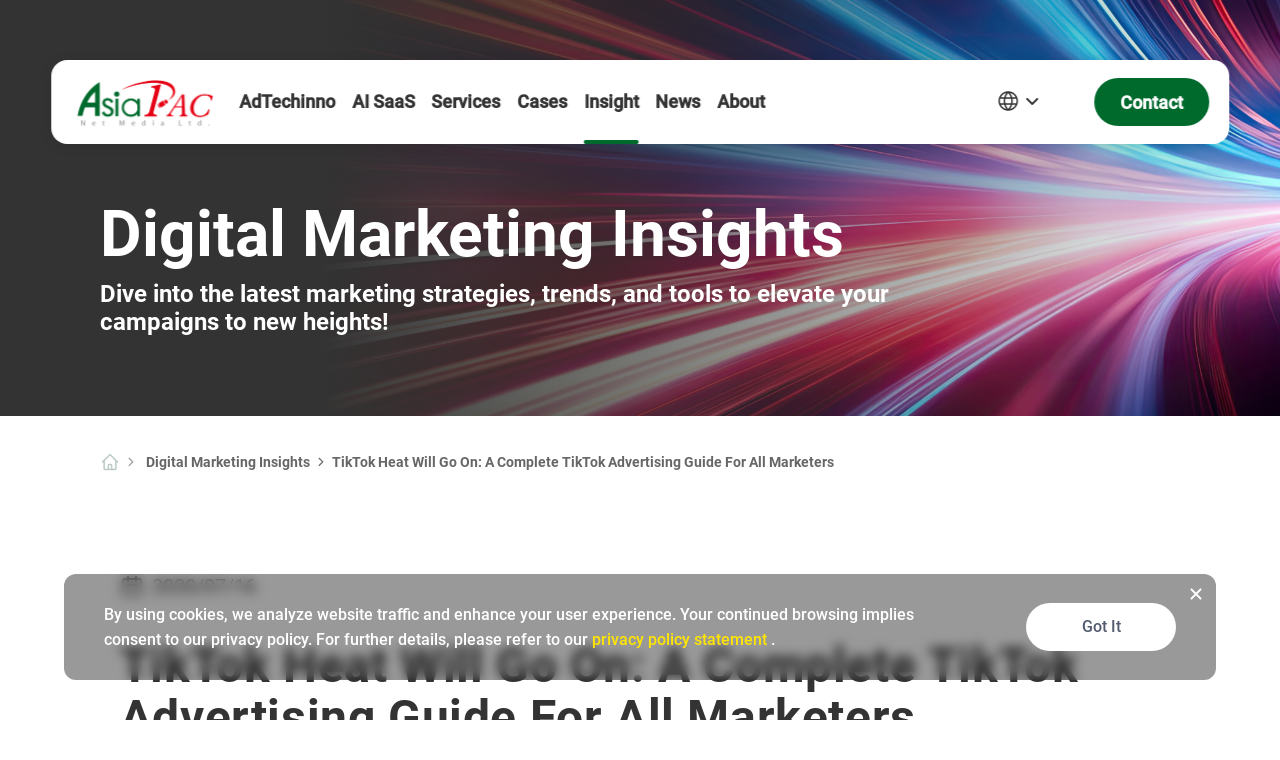

--- FILE ---
content_type: text/html
request_url: https://www.asiapacdigital.com/digital-marketing-insight/tiktok-heat-will-go-on-a-complete-tiktok-advertising-guide-for-all-marketers
body_size: 4234
content:
<!DOCTYPE html>
<html lang="en">
  <head>
    <meta charset="UTF-8" />
    <link rel="icon" type="image/svg+xml" href="/AsiaPac.ico" />
    <link rel="canonical" href="https://www.asiapacdigital.com" />
    <link
      rel="alternate"
      hreflang="en"
      href="https://www.asiapacdigital.com/"
    />
    <link
      rel="alternate"
      hreflang="zh-HK"
      href="https://www.asiapacdigital.com/hk/"
    />
    <link
      rel="alternate"
      hreflang="zh-TW"
      href="https://www.asiapacdigital.com/tw/"
    />
    <link
      rel="alternate"
      hreflang="zh-CN"
      href="https://www.asiapacdigital.com/cn/"
    />
    <link
      rel="alternate"
      hreflang="ja-JP"
      href="https://www.asiapacdigital.com/jp/"
    />
    <link
      rel="alternate"
      hreflang="ko-KR"
      href="https://www.asiapacdigital.com/kr/"
    />
    <link
      rel="alternate"
      hreflang="th-TH"
      href="https://www.asiapacdigital.com/th/"
    />
    <link
      rel="alternate"
      hreflang="vi-VN"
      href="https://www.asiapacdigital.com/vn/"
    />
    <link
      rel="alternate"
      hreflang="id-ID"
      href="https://www.asiapacdigital.com/id/"
    />
    <link
      rel="alternate"
      hreflang="x-default"
      href="https://www.asiapacdigital.com/"
    />
    <link
      rel="preload"
      href="/assets/HK_1920x900-Dh1N7z4A.png"
      as="image"
      type="image/png"
    />
    <link
      rel="preload"
      href="/assets/HK_750_1040-B2KH8LkG.png"
      as="image"
      type="image/png"
    />
    <link
      rel="preload"
      href="/assets/AsiaPac_1920x900-CmXWkFNM.webm"
      as="video"
      type="video/webm"
    />
    <link
      rel="preload"
      href="/assets/AsiaPac_1440x893-BwFdqoG7.webm"
      as="video"
      type="video/webm"
    />
    <link
      rel="preload"
      href="/assets/AsiaPac_1280x801-DHRog3Tr.webm"
      as="video"
      type="video/webm"
    />
    <link
      rel="preload"
      href="/assets/AsiaPac_375x520-D-6CbFVN.mp4"
      as="video"
      type="video/mp4"
    />

    <meta name="viewport" content="width=device-width, initial-scale=1.0" />
    <meta name="description" content="" />
    <title>
      AsiaPac - Digital Marketing Agency Asia | Performance-Based Digital
      Services
    </title>
    <script type="application/ld+json">
      {
        "@context": "https://schema.org",
        "@type": "WebPage",
        "@id": "https://www.asiapacdigital.com",
        "name": "AsiaPac - Digital Marketing Agency Asia | Performance-Based Digital Services",
        "url": "https://www.asiapacdigital.com/",
        "description": "AsiaPac Net Media Limited is a leading AI-driven omnichannel digital marketing technology company in the Asia-Pacific region. We provide performance-driven, cross-border digital marketing solutions tailored for both global and local brands.",
        "inLanguage": "en",
        "datePublished": "13-08-2020",
        "dateModified": "16-10-2025",
        "publisher": {
          "@type": "Organization",
          "name": "AsiaPac",
          "sameAs": [
            "https://www.facebook.com/asiapacdigital",
            "https://www.linkedin.com/company/asiapac-net-media-limited",
            "https://www.instagram.com/asiapac.digital"
          ],
          "logo": {
            "@type": "ImageObject",
            "url": "https://www.asiapacdigital.com/aisapac-logo.png",
            "width": 60,
            "height": 60,
            "caption": "www.asiapacdigital.com"
          }
        },
        "image": {
          "@type": "ImageObject",
          "inLanguage": "en",
          "url": "https://www.asiapacdigital.com/aisapac-logo.png",
          "width": 60,
          "height": 60,
          "caption": "www.asiapacdigital.com"
        },
        "potentialAction": {
          "@type": "SearchAction",
          "target": {
            "@type": "EntryPoint",
            "urlTemplate": "https://www.asiapacdigital.com/search?q={search_term_string}"
          },
          "query-input": {
            "@type": "PropertyValueSpecification",
            "valueRequired": "http://schema.org/True",
            "valueName": "search_term_string"
          }
        }
      }
    </script>
    <!-- <title>AsiaPAC</title> -->
    <!-- Google Tag Manager -->
    <script>
      (function (w, d, s, l, i) {
        w[l] = w[l] || [];
        w[l].push({
          "gtm.start": new Date().getTime(),
          event: "gtm.js",
        });
        var f = d.getElementsByTagName(s)[0],
          j = d.createElement(s),
          dl = l != "dataLayer" ? "&l=" + l : "";
        j.async = true;
        j.src = "https://www.googletagmanager.com/gtm.js?id=" + i + dl;
        f.parentNode.insertBefore(j, f);
      })(window, document, "script", "dataLayer", "GTM-W57N92");
    </script>
    <!-- End Google Tag Manager -->

    <script
      type="module"
      crossorigin=""
      src="/assets/index-CUzKy7ga.js"
    ></script>
    <link rel="stylesheet" crossorigin="" href="/assets/index-BV48tZbH.css" />
    <link rel="modulepreload" href="\assets\404-Bh9G9HNt.js" />
    <link rel="modulepreload" href="\assets\About-H1cCocju.js" />
    <link rel="modulepreload" href="\assets\AdTechinno-BDbN2-Qf.js" />
    <link rel="modulepreload" href="\assets\Adtechinno-BgFVK0J-.js" />
    <link rel="modulepreload" href="\assets\AdTechinno-BUisLLx-.js" />
    <link rel="modulepreload" href="\assets\agency-img-BrX04lGD.js" />
    <link rel="modulepreload" href="\assets\APHub-BavXYNAE.js" />
    <link rel="modulepreload" href="\assets\ArticleDataPage-DLH70ZDq.js" />
    <link rel="modulepreload" href="\assets\AsiaPacGroupImg-DrvuVkcE.js" />
    <link rel="modulepreload" href="\assets\AudioPage-Cwd4ilGm.js" />
    <link rel="modulepreload" href="\assets\autoplay-DfgYz62t.js" />
    <link rel="modulepreload" href="\assets\BackTop-ouqRzhdW.js" />
    <link rel="modulepreload" href="\assets\Baidu_logo-BQXCNuLV.js" />
    <link rel="modulepreload" href="\assets\BaiduPage-C5vS5QjE.js" />
    <link rel="modulepreload" href="\assets\BannerWeb-Bm_gX89h.js" />
    <link rel="modulepreload" href="\assets\BreadCrumb-DztTNbGY.js" />
    <link rel="modulepreload" href="\assets\cases-19-3LMhsfcR.js" />
    <link rel="modulepreload" href="\assets\cases-4-DknTn1Iw.js" />
    <link rel="modulepreload" href="\assets\CasesIndex-DuKDp_N4.js" />
    <link rel="modulepreload" href="\assets\Cashing-Pro_logo-CQIvK6Cl.js" />
    <link rel="modulepreload" href="\assets\CashingProPage-BdkN439J.js" />
    <link rel="modulepreload" href="\assets\china-UtA5tKPQ.js" />
    <link rel="modulepreload" href="\assets\ChinaDigtial-CE950LL2.js" />
    <link rel="modulepreload" href="\assets\ChinaDigtial-NT77C0x-.js" />
    <link rel="modulepreload" href="\assets\ChinaSEAServicesList-BCNDb5wu.js" />
    <link rel="modulepreload" href="\assets\classes-to-selector-C4iMRbVk.js" />
    <link rel="modulepreload" href="\assets\Cole-Haan_logo-DYpt6DCh.js" />
    <link rel="modulepreload" href="\assets\ColeHaanPage-CioX3J3Q.js" />
    <link rel="modulepreload" href="\assets\CollaboratorsSwiper-BfxrPxp1.js" />
    <link rel="modulepreload" href="\assets\commomImgScrollLogo-CislM18v.js" />
    <link rel="modulepreload" href="\assets\commonImgOverview-BYNfaEas.js" />
    <link rel="modulepreload" href="\assets\commonImgPartnerLogo-CIscD8BF.js" />
    <link rel="modulepreload" href="\assets\Contact-CZenCjb1.js" />
    <link rel="modulepreload" href="\assets\CreativePage-BMMTrZXN.js" />
    <link rel="modulepreload" href="\assets\DigitalMarketing-DtgtCuEo.js" />
    <link
      rel="modulepreload"
      href="\assets\DigitalMarketingServices-DpY8rJmt.js"
    />
    <link rel="modulepreload" href="\assets\DigitalPartnerLogo-BlDQm-fS.js" />
    <link
      rel="modulepreload"
      href="\assets\DigitalServicesAgency-BbkiJu_Q.js"
    />
    <link rel="modulepreload" href="\assets\Douyin_logo-DdTTU8P1.js" />
    <link rel="modulepreload" href="\assets\DouYinPage-CF0X8D1l.js" />
    <link rel="modulepreload" href="\assets\effect-fade-CyxpC63k.js" />
    <link rel="modulepreload" href="\assets\Facebook_logo-D4Y7xpOJ.js" />
    <link rel="modulepreload" href="\assets\FacebookPage-DBSVo_Dj.js" />
    <link rel="modulepreload" href="\assets\GetFreeConsultation-CFKWBpvE.js" />
    <link rel="modulepreload" href="\assets\GlobalDigital-DTqnZ-LR.js" />
    <link rel="modulepreload" href="\assets\Grab_logo-BIJufAFd.js" />
    <link rel="modulepreload" href="\assets\GrabPage-C3rVXql3.js" />
    <link rel="modulepreload" href="\assets\grid-BZ4EKnFQ.js" />
    <link rel="modulepreload" href="\assets\HK-DCAZKZlr.js" />
    <link rel="modulepreload" href="\assets\Home-BZ_Voa9Y.js" />
    <link rel="modulepreload" href="\assets\icon-date-B7RHOwmD.js" />
    <link rel="modulepreload" href="\assets\icon-dot-DrDVjCPq.js" />
    <link rel="modulepreload" href="\assets\icon-down-yellow-DaFUTQsX.js" />
    <link rel="modulepreload" href="\assets\icon-mask-u0CdsrIn.js" />
    <link
      rel="modulepreload"
      href="\assets\icon-menu-right-white-DXOxG1T2.js"
    />
    <link rel="modulepreload" href="\assets\icon-next-Cv82CT0U.js" />
    <link rel="modulepreload" href="\assets\icon-top-yellow-rNdk68rR.js" />
    <link rel="modulepreload" href="\assets\Image-3-WWJoZAbp.js" />
    <link rel="modulepreload" href="\assets\index-CUzKy7ga.js" />
    <link rel="modulepreload" href="\assets\IndustryDigital-lg2coG2p.js" />
    <link rel="modulepreload" href="\assets\IndustryList-CHrhN_9c.js" />
    <link rel="modulepreload" href="\assets\InfluencerPage-BYWpHWMG.js" />
    <link rel="modulepreload" href="\assets\insight-bg-C74adtcT.js" />
    <link rel="modulepreload" href="\assets\InsightDetail-B_HvhJcY.js" />
    <link rel="modulepreload" href="\assets\InsightIndex-DZrqJsCn.js" />
    <link rel="modulepreload" href="\assets\Instagram_logo-DX2oSMu0.js" />
    <link rel="modulepreload" href="\assets\InstagramPage-D5bSGqLX.js" />
    <link rel="modulepreload" href="\assets\JapanDigital-C4_ry4UU.js" />
    <link rel="modulepreload" href="\assets\list-7-BtUiuyMC.js" />
    <link rel="modulepreload" href="\assets\LogoScroll-CYheiTgT.js" />
    <link rel="modulepreload" href="\assets\M_S_logo-black-CSjWjOvG.js" />
    <link
      rel="modulepreload"
      href="\assets\MarketingServicesList-DeZSrT_T.js"
    />
    <link rel="modulepreload" href="\assets\Meituan_logo--CYfRPUW.js" />
    <link rel="modulepreload" href="\assets\MeituanPage-B1h61nlG.js" />
    <link rel="modulepreload" href="\assets\MSPage-Cw972zEF.js" />
    <link rel="modulepreload" href="\assets\NavBar-CPOjOgJN.js" />
    <link rel="modulepreload" href="\assets\news-bg-CeieUyZp.js" />
    <link rel="modulepreload" href="\assets\NewsDetail-B3wekM7n.js" />
    <link rel="modulepreload" href="\assets\NewsIndex-uyoRyKaX.js" />
    <link rel="modulepreload" href="\assets\OmnichannelPage-B6BianKK.js" />
    <link rel="modulepreload" href="\assets\OOHdPage-BThSj-rV.js" />
    <link rel="modulepreload" href="\assets\OptAdEasy-D_OFPKmX.js" />
    <link rel="modulepreload" href="\assets\pagination-C9-vKFAC.js" />
    <link rel="modulepreload" href="\assets\PassionateList-BUUN8KeT.js" />
    <link rel="modulepreload" href="\assets\pDOOHShow-C8jOqXmJ.js" />
    <link rel="modulepreload" href="\assets\Policy-i-Bbpoff.js" />
    <link
      rel="modulepreload"
      href="\assets\ProgrammaticAdvertisingPage-GnKCfv2p.js"
    />
    <link
      rel="modulepreload"
      href="\assets\ProgrammaticDisplayPage-C97cxiPL.js"
    />
    <link rel="modulepreload" href="\assets\ProgrammaticDOOHPage-Bguiqq26.js" />
    <link rel="modulepreload" href="\assets\SEADigital-BRUO1opO.js" />
    <link rel="modulepreload" href="\assets\SEMPage-qJuBxEN9.js" />
    <link rel="modulepreload" href="\assets\SEOPage-Dp69yJGD.js" />
    <link rel="modulepreload" href="\assets\SexyCowBKK_LOGO-4DN14-ch.js" />
    <link rel="modulepreload" href="\assets\show-right-DTd1tn-Y.js" />
    <link rel="modulepreload" href="\assets\SingaporeDigital-rSZ_awGe.js" />
    <link rel="modulepreload" href="\assets\SocialPage-DknAfMqp.js" />
    <link rel="modulepreload" href="\assets\swiper-DVHptEBp.js" />
    <link rel="modulepreload" href="\assets\Taboola_logo-5HK-TnkI.js" />
    <link rel="modulepreload" href="\assets\TaboolaPage-Qd0QbvqR.js" />
    <link rel="modulepreload" href="\assets\TechData-SR-Psqwb.js" />
    <link rel="modulepreload" href="\assets\tel-DRygMFSN.js" />
    <link rel="modulepreload" href="\assets\TheTradeDeskPage-CChTXNC4.js" />
    <link rel="modulepreload" href="\assets\Toutiao_logo-DYRE1qSE.js" />
    <link rel="modulepreload" href="\assets\ToutiaoPage-C1DlWoxe.js" />
    <link rel="modulepreload" href="\assets\VideoPage-DKAVSZ5I.js" />
    <link rel="modulepreload" href="\assets\WeChat_logo-BhK67FED.js" />
    <link rel="modulepreload" href="\assets\Weibo_logo-6w1t1fwm.js" />
    <link rel="modulepreload" href="\assets\WeiboPage-DOGngP4R.js" />
    <link rel="modulepreload" href="\assets\WeixinPage-CW_F2gZB.js" />
    <link rel="modulepreload" href="\assets\Xiaohongshu_logo-DVzjJBOy.js" />
    <link rel="modulepreload" href="\assets\XiaohongshuPage-3PNrEaqk.js" />
    <link rel="stylesheet" href="\assets\404-DORk9aL7.css" />
    <link rel="stylesheet" href="\assets\About-CayH0wgR.css" />
    <link rel="stylesheet" href="\assets\Adtechinno-C5D6xig5.css" />
    <link rel="stylesheet" href="\assets\AdTechinno-DGXN0D8Q.css" />
    <link rel="stylesheet" href="\assets\ArticleDataPage-BNk8yWuG.css" />
    <link rel="stylesheet" href="\assets\BackTop-DxgClWEY.css" />
    <link rel="stylesheet" href="\assets\BannerWeb-ZACEMAv9.css" />
    <link rel="stylesheet" href="\assets\BreadCrumb-C4nTV4UY.css" />
    <link rel="stylesheet" href="\assets\CasesIndex-C5Va0RJj.css" />
    <link rel="stylesheet" href="\assets\ChinaDigtial-C2zyjpBp.css" />
    <link rel="stylesheet" href="\assets\ChinaDigtial-DfAvsNjK.css" />
    <link rel="stylesheet" href="\assets\ChinaSEAServicesList-BREeKk63.css" />
    <link rel="stylesheet" href="\assets\CollaboratorsSwiper-ImeEg9d1.css" />
    <link rel="stylesheet" href="\assets\commonImgOverview-BxRFcgf4.css" />
    <link rel="stylesheet" href="\assets\Contact-CFkP7aQ9.css" />
    <link rel="stylesheet" href="\assets\DigitalMarketing-D_IbxIJI.css" />
    <link
      rel="stylesheet"
      href="\assets\DigitalMarketingServices-CtmmxCa0.css"
    />
    <link rel="stylesheet" href="\assets\DigitalPartnerLogo-i16wrf5f.css" />
    <link rel="stylesheet" href="\assets\DigitalServicesAgency-XPyguaU0.css" />
    <link rel="stylesheet" href="\assets\effect-fade-Czxup7Ri.css" />
    <link rel="stylesheet" href="\assets\GetFreeConsultation-CRJknKeP.css" />
    <link rel="stylesheet" href="\assets\GlobalDigital-B3KEWbPT.css" />
    <link rel="stylesheet" href="\assets\Home-B07gS0Fm.css" />
    <link rel="stylesheet" href="\assets\icon-dot-rvJnNSqz.css" />
    <link rel="stylesheet" href="\assets\icon-top-yellow-ro-7F1ZG.css" />
    <link rel="stylesheet" href="\assets\index-3OoZcqeg.css" />
    <link rel="stylesheet" href="\assets\IndustryDigital-xNYqjd9q.css" />
    <link rel="stylesheet" href="\assets\IndustryList-BK7umeo6.css" />
    <link rel="stylesheet" href="\assets\InfluencerPage-DZ-SfxHj.css" />
    <link rel="stylesheet" href="\assets\InsightDetail-u4LiXbjJ.css" />
    <link rel="stylesheet" href="\assets\InsightIndex-Dde3ojLh.css" />
    <link rel="stylesheet" href="\assets\JapanDigital-CwbD76pM.css" />
    <link rel="stylesheet" href="\assets\LogoScroll-DrYgMqUi.css" />
    <link rel="stylesheet" href="\assets\MarketingServicesList-cxwbFA4P.css" />
    <link rel="stylesheet" href="\assets\NavBar-DXymJm-_.css" />
    <link rel="stylesheet" href="\assets\NewsDetail-CQZpRBno.css" />
    <link rel="stylesheet" href="\assets\NewsIndex-LuUa8hcL.css" />
    <link rel="stylesheet" href="\assets\OmnichannelPage-DgNXx4LM.css" />
    <link rel="stylesheet" href="\assets\OOHdPage-DpOZ9gLL.css" />
    <link rel="stylesheet" href="\assets\pagination-BoW6ihGT.css" />
    <link rel="stylesheet" href="\assets\PassionateList-BUJfMQqJ.css" />
    <link rel="stylesheet" href="\assets\PassionateList-DCGXntAf.css" />
    <link rel="stylesheet" href="\assets\pDOOHShow-D-9qYDfM.css" />
    <link rel="stylesheet" href="\assets\SEADigital-BQmBP-6r.css" />
    <link rel="stylesheet" href="\assets\SingaporeDigital-6Jnvg0-M.css" />
    <link rel="stylesheet" href="\assets\swiper-Be9b3THL.css" />
    <link rel="stylesheet" href="\assets\TechData-B6gmJbzD.css" />
  </head>

  <body>
    <!-- Google Tag Manager (noscript) -->
    <noscript
      ><iframe
        src="https://www.googletagmanager.com/ns.html?id=GTM-W57N92"
        height="0"
        width="0"
        style="display: none; visibility: hidden"
      ></iframe
    ></noscript>
    <!-- End Google Tag Manager (noscript) -->

    <div id="app"></div>
    <!-- <script src="http://ditu.google.cn/maps/api/js?&key=AIzaSyDU_tkC-a4OIXr6KcnpM9vs3fer94nDqQA"></script>
    <script src="http://pv.sohu.com/cityjson?ie=utf-8"></script> -->
    <!-- <script async src="https://maps.googleapis.com/maps/api/js?key=AIzaSyBW3LuYW8jOj2NS0EVZeWL5oh6hHnpnwSA&callback=console.debug&libraries=maps,marker&v=beta"></script>-->

    <!-- <script async src="https://maps.googleapis.com/maps/api/js?key=AIzaSyBW3LuYW8jOj2NS0EVZeWL5oh6hHnpnwSA&callback=console.debug&libraries=maps,marker&v=beta"></script>  -->
    <!-- <script src="https://www.recaptcha.net/recaptcha/api.js?render=@(6Ldlum8iAAAAAILrwqJltr8URIvaJ26CGrblBvyg)"></script> -->

    <style>
      #app {
        /* max-width: 1920px; */
        width: auto;
        margin: 0 auto;
        overflow: hidden;
      }
    </style>
    <script>
      // console.log(returnCitySN)
      // document.cookie=returnCitySN["cip"]
    </script>
  </body>
</html>


--- FILE ---
content_type: text/html; charset=utf-8
request_url: https://asiapac.com.hk:8101/api/query
body_size: 7734
content:
{"code":200,"message":"success","data":[{"super":0,"keyword":null,"attach_name":null,"starDate":"2020-09-01T00:00:00","endDate":"2101-07-31T00:00:00","file_name":null,"url":"tiktok-heat-will-go-on-a-complete-tiktok-advertising-guide-for-all-marketers","statusId":"cdf618f1-428e-4039-9328-e02dff4fe1ec","title":"TikTok Heat Will Go On: A Complete TikTok Advertising Guide For All Marketers","description":null,"lang_id":"b3769957-5cd1-402f-b44a-cc623dd48e48","img1":null,"img2":null,"desc1":"2020/07/16","desc2":null,"desc3":null,"img3":null,"img4":null,"desc4":null,"desc5":null,"img5":null,"htm_file":null,"htm_Eng":false,"htm_Trad":false,"htm_Simp":false,"Pic1":null,"desc1html":null,"desc2html":null,"desc3html":null,"desc4html":null,"img_url":null,"htm_Isexport":false,"Breadcrumb":"TikTok Heat Will Go On: A Complete TikTok Advertising Guide For All Marketers","disable":false,"sequence":10,"remark":null,"crdate":"2020-10-08T15:54:24.937","id":"9f46ec7f-0deb-49b6-8371-c52c248f4d2a","DomainName":null,"StatusName":null,"DomainId":"54e69f29-ad74-4232-9851-2aba181101d1","RenderBody":"<div class=\"body page page-digital-marketing-insight page-digital-marketing-insight-details\"><div class=\"container\"><div class=\"digital-marketing-insight-details text-center\">\r\n\r\n\r\n\r\n\r\n\t\t\t\t<!--*********************************************************************************************************-->\r\n<!--*************************************** edm template **************************************************-->\r\n<!--*********************************************************************************************************--><style type=\"text/css\">.page-contact h6:after,.page-event-details h6:after,.page-news-details .news-details h6:after,.page-digital-marketing-insight-details .digital-marketing-insight-details h6:after {\r\n\tcontent:\"\";\r\n\tposition:relative;\r\n\tdisplay:block;\r\n\ttop:.7rem;\r\n\theight:1px;\r\n\twidth:12%;\r\n\tborder-bottom:4px #1b6840 solid\r\n}\r\n        .page-news-details .news-details h6,.page-digital-marketing-insight-details .digital-marketing-insight-details h6 {\r\n\tfont-size:2rem;\r\n\tline-height:2.2rem;\r\n\tmargin:2rem 0 1.5rem\r\n}\r\n.page-news-details .news-details p,.page-digital-marketing-insight-details .digital-marketing-insight-details p {\r\n\ttext-align:left;\r\n\tcolor:#000;\r\n\tpadding:0 2rem;\r\n\tmargin-bottom:2rem;\r\n\tmargin-top:1rem\r\n}\r\n.page-digital-marketing-insight-details .digital-marketing-insight-details h4 {\r\n\ttext-align:left;\r\n\tmargin-top:2.2rem;\r\n\tmargin-bottom:1.5rem;\r\n\tpadding:0 2rem;\r\n\tfont-size:1.7rem;\r\n\tline-height:1.3;\r\n\tfont-family:\"Open Sans Condensed\",Arial,sans-serif;\r\n\tcolor:#1b6840\r\n}\r\n\r\n.page-digital-marketing-insight-details .digital-marketing-insight-details p.title {\r\n\tmargin-bottom:1rem\r\n}\r\n.page-digital-marketing-insight-details .digital-marketing-insight-details .img-caption {\r\n\tfont-size:0.8rem\r\n}\r\n.page-news-details .news-details p:last-of-type,.page-digital-marketing-insight-details .digital-marketing-insight-details p:last-of-type {\r\n\tmargin-bottom:3rem\r\n}\r\n.page-news-details .news-details img,.page-digital-marketing-insight-details .digital-marketing-insight-details img {\r\n\twidth:100%;\r\n\tposition:relative;\r\n\tmargin:0 0 0.5rem\r\n}\r\n.page-news-details .news-details h6:after,.page-digital-marketing-insight-details .digital-marketing-insight-details h6:after {\r\n\tmargin:auto\r\n}\r\n.page-digital-marketing-insight-details section.CTA {\r\n\tposition:relative!important;\r\n\tbackground-repeat:no-repeat!important;\r\n\tbackground-size:cover!important;\r\n\tbackground-position:center center!important;\r\n\tbackground-image:url(/En/img/ap/banner/digital-marketing-insight_banner_red.jpg)!important\r\n}\r\n\r\n\r\n\r\n.page-news-details .news-details p,.page-digital-marketing-insight-details .digital-marketing-insight-details p,.page-digital-marketing-insight-details .digital-marketing-insight-details h4 {\r\n\tpadding:0 .5rem\r\n}\r\n\r\n    .page-digital-marketing-insight-details .digital-marketing-insight-details p {\r\n\tmargin-top:1rem;\r\n\tmargin-bottom:1rem\r\n}</style><div><p style=\"text-indent: 0em;\"><img src=\"/Content/upload/image/A Complete TikTok Advertising Guide For All Marketers_606239.jpg\" title=\"A Complete TikTok Advertising Guide For All Marketers.jpg\" alt=\"A Complete TikTok Advertising Guide For All Marketers.jpg\"/></p><p style=\"text-indent: 0em;\">TikTok, the explosive short video platform, has surpassed many popular social media platforms like Facebook, Instagram, Zoom and remained on top as the most installed app. With more than 800 million monthly active users globally, TikTok is leading the trend of social media. Stay tuned if you are looking for TikTok’s advertising opportunities, as this article will touch on every spectrum about how to advertise on TikTok.</p><h4 style=\"text-indent: 0em;\"><strong>What is TikTok?</strong></h4><p style=\"text-indent: 0em;\">TikTok is the #1 social video-sharing app in the world that allows users to create and share 15s-60s videos. Users can express themselves through singing, dancing, lip-syncing, etc. It addresses the need of people who are looking for micro-entertainment, which is suitable to kill time and easy to digest. With its high flexibility and quick production time, more and more user-generated contents are uploaded to the platform. It has grown in popularity at a rapid rate.</p><h4 style=\"text-indent: 0em;\"><strong>Are TikTok and Douyin the same?</strong></h4><p style=\"text-indent: 0em;\">TikTok and Douyin share similar app features, yet they are separate apps. Apart from language differences, the database of TikTok and Douyin are also separated. Users in China can only find Douyin on app stores while overseas users can only find TikTok available for download. Don’t worry if you are not familiar with these two apps. Our experts are experienced in both TikTok &amp; <a target=\"_blank\" class=\"green\" href=\"../douyin-advertising-reseller\">Douyin</a> and will customize advertising plans based on your campaign goals and target regions.</p><h4 style=\"text-indent: 0em;\"><strong>What brands should advertise on TikTok?</strong></h4><p style=\"text-indent: 0em;\">To hop on the bandwagon, many international brands such as MAC Cosmetics, Calvin Klein, BMW, Mercedes-Benz, Guess, Burberry, etc. are joining TikTok. They have harnessed the power of TikTok to gain massive reach and traffic. So, don’t miss this hot growing trend, especially if your brand fulfills the following traits!</p><p style=\"text-indent: 0em;\"><strong>1. Brands with young target audience</strong></p><p style=\"text-indent: 0em;\">TikTok is a fast-paced and powerful platform that helps brands reach millions of young users. According to Vox research, 66% of TikTok users are younger than 30. If your brand is targeting young millennials or GenZ, TikTok would be an ideal choice to build connections with your target audience.</p><p style=\"text-indent: 0em;\"><strong>2. Brands that target worldwide</strong></p><p style=\"text-indent: 0em;\">With TikTok, you can reach a wide range of people across the globe. TikTok is currently available in 155 countries and supports 75 languages. As of Jan 2020, TikTok is the most downloaded app in the world according to data from Sensor Tower. The download rate has hit 1.5 billion+ times.</p><p style=\"text-indent: 0em;\"><img src=\"/Content/upload/image/Guess TikTok Hashtag Challenge Campaign_517310.jpg\" title=\"Guess TikTok Hashtag Challenge Campaign.jpg\" alt=\"Guess TikTok Hashtag Challenge Campaign.jpg\"/><span style=\"color: rgb(127, 127, 127); font-size: 12px;\">Guess launched the #InMyDenim Hashtag Challenge on TikTok and gained over 5,550 user-generated videos and 10.5 million video views within 6 days.</span></p><h4 style=\"text-indent: 0em;\"><strong>What industries are suitable for TikTok advertising?</strong></h4><p style=\"text-indent: 0em;\">Brands related to retail and lifestyle are the best fits for TikTok’s app nature. As TikTok is a visually oriented platform, it’s better if brands got products to showcase. Thus, TikTok advertising can generate huge noise for fashion and beauty, food, travel, gaming and retail industries.</p><p style=\"text-indent: 0em;\">Yet, some products or services are prohibited on TikTok such as cigarettes and tobacco products, gambling, drug-related products or services, sexual products or services, etc. Also, different regions may have different prohibited rules due to local requirements and cultures.</p><p style=\"text-indent: 0em;\">If these sound dizzying to you, don’t worry, <a target=\"_blank\" class=\"green\" href=\"../contact\">contact our experts</a> and we would explain everything to you.</p><h4 style=\"text-indent: 0em;\"><strong>TikTok ad options</strong></h4><p style=\"text-indent: 0em;\"><img src=\"/Content/upload/image/TikTok Ad Formats_404607.jpg\" title=\"TikTok Ad Formats.jpg\" alt=\"TikTok Ad Formats.jpg\"/><span style=\"color: rgb(127, 127, 127); font-size: 12px;\">TikTok offers highly targeted solutions with different ad formats. By choosing the right ad formats, you can effectively reach your target users with high effectiveness.</span></p><p style=\"text-indent: 0em;\"><strong>▶ Increase Reach &amp; Engagement rate</strong></p><p style=\"text-indent: 0em;\">1. In-Feed Video Ad: The ad will appear as a full-screen native video on the native news feed “For You” page. It allows users to like, comment and share directly.</p><p style=\"text-indent: 0em;\"><strong>▶ Drive Reach &amp; Leads</strong></p><p style=\"text-indent: 0em;\">2. Brand Takeover Ad: It will pop up as a full-screen ad (GIF/Image/Video) when users first log in to TikTok. When users tap the ad, they will be directed to brand websites.</p><p style=\"text-indent: 0em;\">3. TopView Ad: It’s a new ad format that builds on Brand Takeover. The main difference is TopView Ads will be shown as the first in-feed post instead of pop up when accessing the app.</p><p style=\"text-indent: 0em;\"><strong>▶ Maximize Engagement with User-Generated Content</strong></p><p style=\"text-indent: 0em;\">4. Brand Hashtag Challenges: Choose a branded hashtag for your brand and create a challenge. The ad will appear on the discovery page and encourage users to create content for the challenge.</p><p style=\"text-indent: 0em;\"><strong>▶ Encourage Interaction with Soft-Selling Approach</strong></p><p style=\"text-indent: 0em;\">5. Branded Effects: Ad will appear as branded stickers, AR filters or lenses for users to apply for their videos.</p><h4 style=\"text-indent: 0em;\"><strong>How much do TikTok ads cost?</strong></h4><p style=\"text-indent: 0em;\">There are four bidding methods you may choose based on your advertising goals:</p><p style=\"text-indent: 0em;\">• CPC (cost-per-click): Charged by clicks. The TikTok system will deliver your ads to users who are most likely to click them at a cost that is as close to your bid.</p><p style=\"text-indent: 0em;\">• oCPC (optimized cost-per-click): Pay for clicks that lead to conversions (e.g. website visit, app download, sign-up). The TikTok system will deliver your ads to users who are more likely to take the action at a cost that is as close to your bid.</p><p style=\"text-indent: 0em;\">• CPV (cost-per-view): Pay for 1000 video views (2s/6s view). The TikTok system will optimize your ads to get as many views as possible.</p><p style=\"text-indent: 0em;\">• CPM (cost-per-thousand-impressions): Pay for 1000 impressions. The TikTok system will optimize your ads for exposure and reach.</p><p style=\"text-indent: 0em;\">TikTok ads provide two budgeting options: daily or lifetime. You can change your budget anytime throughout your campaign. The minimum budget at the campaign level is USD$500 and the minimum budget at the ad group level is USD$50.</p><h4 style=\"text-indent: 0em;\"><strong>How does the TikTok algorithm work?</strong></h4><p style=\"text-indent: 0em;\">To successfully optimize your TikTok videos, you need to know how TikTok serves videos to different users based on users’ profiles and interests. Below are the key factors that TikTok takes when making video suggestions to users:</p><p style=\"text-indent: 0em;\">1) User interaction: TikTok serves users videos they are most likely to engage with. Users will see more content form specific accounts that they interact the most. Apart from likes and shares, video completion rate is a main ranking indicator as well.</p><p style=\"text-indent: 0em;\">2) Video information: TikTok pushes content of what users explore. If users often search particular hashtags or videos with specific sound bites, they will be suggested to see videos with the same hashtags and sounds.</p><p style=\"text-indent: 0em;\">3) Device and account settings: Users’ language preference, country setting, device type are also parts that TikTok considers when serving content.</p><p style=\"text-indent: 0em;\"><img src=\"/Content/upload/image/Tips For TikTok Advertising_693201.jpg\" title=\"Tips For TikTok Advertising.jpg\" alt=\"Tips For TikTok Advertising.jpg\"/></p><h4 style=\"text-indent: 0em;\"><strong>Tips for TikTok advertising</strong></h4><p style=\"text-indent: 0em;\"><strong>1. Choose the right targeting</strong></p><p style=\"text-indent: 0em;\">TikTok offers various targeting options for you to reach your target audience precisely.</p><p style=\"text-indent: 0em;\">• Audience Targeting: You can target the audience by interest such as travel, food, pets, games, beauty, sport, entertainment, etc. You can also custom your blacklist, whitelist and lookalike audience.</p><p style=\"text-indent: 0em;\">• Demographic Targeting: You can set your targeting by age (13-17, 18-24, 25-34, 35-44, 45-54, 55+), gender (male, female), locations (country/region, state/province) and languages (based on app language).</p><p style=\"text-indent: 0em;\">• Device Targeting: You can choose your audience by connection types (2G, 3G, 4G, WIFI), operation systems (iOS, Android), operation system version, device’s retail price and carrier.</p><p style=\"text-indent: 0em;\"><strong>2. Content direction – Be fun, creative &amp; experimental</strong></p><p style=\"text-indent: 0em;\">TikTok is an enthusiastic platform that emphasizes creativity and interactivity. Unlike other platforms, TikTok isn’t a place for formal commercial ads. Your ads should be aligned with the app nature and cultural trend. Make sure your approach is engaging and authentic.</p><p style=\"text-indent: 0em;\">To stand out from this visually oriented platform, brands are suggested to update your creatives every seven days and carry out A/B testing with disparate creative assets. If you find it hard to manage, you can utilize “Automated Creative Optimization (ACO)” in TikTok, which automatically combines your creative assets into multiple ads. The system will serve the best creative to your target audience with high-performing combinations.</p><p style=\"text-indent: 0em;\">Influencer collaborations with the right content strategy is another key point to let your ad go viral on TikTok.</p><p style=\"text-indent: 0em;\">&gt;&gt; Our <a target=\"_blank\" class=\"green\" href=\"../influencer-marketing\">Influencer Marketing Service</a> &amp; <a target=\"_blank\" class=\"green\" href=\"../content-marketing\">Content Marketing Service</a> provide TikTok end-to-end support.</p><p style=\"text-indent: 0em;\"><strong>3. Use correct TikTok hashtags</strong></p><p style=\"text-indent: 0em;\">As mentioned above, hashtag is one of the main factors that TikTok algorithm counts. It helps your videos become more memorable and reachable. Make sure you use creatives and relevant hashtags on your posts. Trending hashtags can attract a sizeable crowd to your content. It’s even better to create a hashtag challenge as it got huge potential to let your campaigns spread rapidly.</p><p style=\"text-indent: 0em;\"><strong>4. Understand your TikTok followers well</strong></p><p style=\"text-indent: 0em;\">It’s important to get followers data timely and adjust your ad strategies based on the real situation. For example, you should know your audience’s online time so that you can post content when they are most active and engaged. TikTok’s Pro Accounts gives useful insights to help you gain a better understanding of your audiences. You can find account overview, video performance and follower activity through TikTok Pro Analytics.</p><h4 style=\"text-indent: 0em;\"><strong>Take your business next step with TikTok advertising</strong></h4><p style=\"text-indent: 0em;\">TikTok is expected to maintain its competitiveness and attractiveness in the upcoming years. While TikTok moving at the speed of light with more and more brands, business and influencers joining, it provides room for brands to make brand new and exciting content for their audiences.</p><p style=\"text-indent: 0em;\">If you want to know more about TikTok advertising, contact our experienced experts at <a target=\"_blank\" class=\"green\" href=\"mailto:info@asiapac.com.hk\">info@asiapac.com.hk</a>. Grab the chance of TikTok advertising now!</p><h4 style=\"text-indent: 0em;\"><strong>About AsiaPac Net Media</strong></h4><p style=\"text-indent: 0em;\">With an extensive digital marketing experience of serving more than 2,500 clients across Asia in sectors such as education, travel and hospitality, finance, Government and others, AsiaPac’s expert team is highly recognized for the excellence in providing performance-driven services to businesses across Asia, and global corporates targeting Asia markets. If you’d like to learn more about AsiaPac and the work we’ve done, visit our <a href=\"https://www.asiapacdigital.com/work\" target=\"_blank\"><span style=\"color: rgb(27, 104, 64);\">Work</span></a> page. For more information on AsiaPac/ AdTech and our services, please contact us at <a href=\"mailto:info@asiapac.com.hk\" target=\"_blank\" textvalue=\"info@asiapac.com.hk\"><span style=\"color: rgb(27, 104, 64);\">info@asiapac.com.hk</span></a>/ <a href=\"mailto:info.th@adtechinno.com\" target=\"_blank\" textvalue=\"info@adtechinno.com\"><span style=\"color: rgb(27, 104, 64);\">info@adtechinno.com</span></a>.</p></div><!--*********************************************************************************************************-->\r\n<!--*********************************************************************************************************--></div></div></div>","IsView":true,"exportDate":"2020-10-08T15:54:24.937","TemplateName":null,"ListFileImg":"/Content/upload/image/A-Complete-TikTok-Advertising-Guide-For-All-Marketers-1_362119.jpg","MetaDescription":"With more than 800 million monthly active users globally, TikTok is leading the trend of social media. Stay tuned if you are looking for TikTok’s advertising opportunities, as this article will touch on every spectrum about how to advertise on TikTok.","MetaKeyword":null,"TitleTag":"TikTok Heat Will Go On: A Complete TikTok Advertising Guide For All Marketers | Insight | AsiaPac - Digital Marketing Agency Asia ","twitter_card":null,"twitter_creator":null,"twitter_description":null,"twitter_image":null,"twitter_site":null,"twitter_title":null}]}

--- FILE ---
content_type: text/html; charset=utf-8
request_url: https://asiapac.com.hk:8101/api/query
body_size: 7734
content:
{"code":200,"message":"success","data":[{"super":0,"keyword":null,"attach_name":null,"starDate":"2020-09-01T00:00:00","endDate":"2101-07-31T00:00:00","file_name":null,"url":"tiktok-heat-will-go-on-a-complete-tiktok-advertising-guide-for-all-marketers","statusId":"cdf618f1-428e-4039-9328-e02dff4fe1ec","title":"TikTok Heat Will Go On: A Complete TikTok Advertising Guide For All Marketers","description":null,"lang_id":"b3769957-5cd1-402f-b44a-cc623dd48e48","img1":null,"img2":null,"desc1":"2020/07/16","desc2":null,"desc3":null,"img3":null,"img4":null,"desc4":null,"desc5":null,"img5":null,"htm_file":null,"htm_Eng":false,"htm_Trad":false,"htm_Simp":false,"Pic1":null,"desc1html":null,"desc2html":null,"desc3html":null,"desc4html":null,"img_url":null,"htm_Isexport":false,"Breadcrumb":"TikTok Heat Will Go On: A Complete TikTok Advertising Guide For All Marketers","disable":false,"sequence":10,"remark":null,"crdate":"2020-10-08T15:54:24.937","id":"9f46ec7f-0deb-49b6-8371-c52c248f4d2a","DomainName":null,"StatusName":null,"DomainId":"54e69f29-ad74-4232-9851-2aba181101d1","RenderBody":"<div class=\"body page page-digital-marketing-insight page-digital-marketing-insight-details\"><div class=\"container\"><div class=\"digital-marketing-insight-details text-center\">\r\n\r\n\r\n\r\n\r\n\t\t\t\t<!--*********************************************************************************************************-->\r\n<!--*************************************** edm template **************************************************-->\r\n<!--*********************************************************************************************************--><style type=\"text/css\">.page-contact h6:after,.page-event-details h6:after,.page-news-details .news-details h6:after,.page-digital-marketing-insight-details .digital-marketing-insight-details h6:after {\r\n\tcontent:\"\";\r\n\tposition:relative;\r\n\tdisplay:block;\r\n\ttop:.7rem;\r\n\theight:1px;\r\n\twidth:12%;\r\n\tborder-bottom:4px #1b6840 solid\r\n}\r\n        .page-news-details .news-details h6,.page-digital-marketing-insight-details .digital-marketing-insight-details h6 {\r\n\tfont-size:2rem;\r\n\tline-height:2.2rem;\r\n\tmargin:2rem 0 1.5rem\r\n}\r\n.page-news-details .news-details p,.page-digital-marketing-insight-details .digital-marketing-insight-details p {\r\n\ttext-align:left;\r\n\tcolor:#000;\r\n\tpadding:0 2rem;\r\n\tmargin-bottom:2rem;\r\n\tmargin-top:1rem\r\n}\r\n.page-digital-marketing-insight-details .digital-marketing-insight-details h4 {\r\n\ttext-align:left;\r\n\tmargin-top:2.2rem;\r\n\tmargin-bottom:1.5rem;\r\n\tpadding:0 2rem;\r\n\tfont-size:1.7rem;\r\n\tline-height:1.3;\r\n\tfont-family:\"Open Sans Condensed\",Arial,sans-serif;\r\n\tcolor:#1b6840\r\n}\r\n\r\n.page-digital-marketing-insight-details .digital-marketing-insight-details p.title {\r\n\tmargin-bottom:1rem\r\n}\r\n.page-digital-marketing-insight-details .digital-marketing-insight-details .img-caption {\r\n\tfont-size:0.8rem\r\n}\r\n.page-news-details .news-details p:last-of-type,.page-digital-marketing-insight-details .digital-marketing-insight-details p:last-of-type {\r\n\tmargin-bottom:3rem\r\n}\r\n.page-news-details .news-details img,.page-digital-marketing-insight-details .digital-marketing-insight-details img {\r\n\twidth:100%;\r\n\tposition:relative;\r\n\tmargin:0 0 0.5rem\r\n}\r\n.page-news-details .news-details h6:after,.page-digital-marketing-insight-details .digital-marketing-insight-details h6:after {\r\n\tmargin:auto\r\n}\r\n.page-digital-marketing-insight-details section.CTA {\r\n\tposition:relative!important;\r\n\tbackground-repeat:no-repeat!important;\r\n\tbackground-size:cover!important;\r\n\tbackground-position:center center!important;\r\n\tbackground-image:url(/En/img/ap/banner/digital-marketing-insight_banner_red.jpg)!important\r\n}\r\n\r\n\r\n\r\n.page-news-details .news-details p,.page-digital-marketing-insight-details .digital-marketing-insight-details p,.page-digital-marketing-insight-details .digital-marketing-insight-details h4 {\r\n\tpadding:0 .5rem\r\n}\r\n\r\n    .page-digital-marketing-insight-details .digital-marketing-insight-details p {\r\n\tmargin-top:1rem;\r\n\tmargin-bottom:1rem\r\n}</style><div><p style=\"text-indent: 0em;\"><img src=\"/Content/upload/image/A Complete TikTok Advertising Guide For All Marketers_606239.jpg\" title=\"A Complete TikTok Advertising Guide For All Marketers.jpg\" alt=\"A Complete TikTok Advertising Guide For All Marketers.jpg\"/></p><p style=\"text-indent: 0em;\">TikTok, the explosive short video platform, has surpassed many popular social media platforms like Facebook, Instagram, Zoom and remained on top as the most installed app. With more than 800 million monthly active users globally, TikTok is leading the trend of social media. Stay tuned if you are looking for TikTok’s advertising opportunities, as this article will touch on every spectrum about how to advertise on TikTok.</p><h4 style=\"text-indent: 0em;\"><strong>What is TikTok?</strong></h4><p style=\"text-indent: 0em;\">TikTok is the #1 social video-sharing app in the world that allows users to create and share 15s-60s videos. Users can express themselves through singing, dancing, lip-syncing, etc. It addresses the need of people who are looking for micro-entertainment, which is suitable to kill time and easy to digest. With its high flexibility and quick production time, more and more user-generated contents are uploaded to the platform. It has grown in popularity at a rapid rate.</p><h4 style=\"text-indent: 0em;\"><strong>Are TikTok and Douyin the same?</strong></h4><p style=\"text-indent: 0em;\">TikTok and Douyin share similar app features, yet they are separate apps. Apart from language differences, the database of TikTok and Douyin are also separated. Users in China can only find Douyin on app stores while overseas users can only find TikTok available for download. Don’t worry if you are not familiar with these two apps. Our experts are experienced in both TikTok &amp; <a target=\"_blank\" class=\"green\" href=\"../douyin-advertising-reseller\">Douyin</a> and will customize advertising plans based on your campaign goals and target regions.</p><h4 style=\"text-indent: 0em;\"><strong>What brands should advertise on TikTok?</strong></h4><p style=\"text-indent: 0em;\">To hop on the bandwagon, many international brands such as MAC Cosmetics, Calvin Klein, BMW, Mercedes-Benz, Guess, Burberry, etc. are joining TikTok. They have harnessed the power of TikTok to gain massive reach and traffic. So, don’t miss this hot growing trend, especially if your brand fulfills the following traits!</p><p style=\"text-indent: 0em;\"><strong>1. Brands with young target audience</strong></p><p style=\"text-indent: 0em;\">TikTok is a fast-paced and powerful platform that helps brands reach millions of young users. According to Vox research, 66% of TikTok users are younger than 30. If your brand is targeting young millennials or GenZ, TikTok would be an ideal choice to build connections with your target audience.</p><p style=\"text-indent: 0em;\"><strong>2. Brands that target worldwide</strong></p><p style=\"text-indent: 0em;\">With TikTok, you can reach a wide range of people across the globe. TikTok is currently available in 155 countries and supports 75 languages. As of Jan 2020, TikTok is the most downloaded app in the world according to data from Sensor Tower. The download rate has hit 1.5 billion+ times.</p><p style=\"text-indent: 0em;\"><img src=\"/Content/upload/image/Guess TikTok Hashtag Challenge Campaign_517310.jpg\" title=\"Guess TikTok Hashtag Challenge Campaign.jpg\" alt=\"Guess TikTok Hashtag Challenge Campaign.jpg\"/><span style=\"color: rgb(127, 127, 127); font-size: 12px;\">Guess launched the #InMyDenim Hashtag Challenge on TikTok and gained over 5,550 user-generated videos and 10.5 million video views within 6 days.</span></p><h4 style=\"text-indent: 0em;\"><strong>What industries are suitable for TikTok advertising?</strong></h4><p style=\"text-indent: 0em;\">Brands related to retail and lifestyle are the best fits for TikTok’s app nature. As TikTok is a visually oriented platform, it’s better if brands got products to showcase. Thus, TikTok advertising can generate huge noise for fashion and beauty, food, travel, gaming and retail industries.</p><p style=\"text-indent: 0em;\">Yet, some products or services are prohibited on TikTok such as cigarettes and tobacco products, gambling, drug-related products or services, sexual products or services, etc. Also, different regions may have different prohibited rules due to local requirements and cultures.</p><p style=\"text-indent: 0em;\">If these sound dizzying to you, don’t worry, <a target=\"_blank\" class=\"green\" href=\"../contact\">contact our experts</a> and we would explain everything to you.</p><h4 style=\"text-indent: 0em;\"><strong>TikTok ad options</strong></h4><p style=\"text-indent: 0em;\"><img src=\"/Content/upload/image/TikTok Ad Formats_404607.jpg\" title=\"TikTok Ad Formats.jpg\" alt=\"TikTok Ad Formats.jpg\"/><span style=\"color: rgb(127, 127, 127); font-size: 12px;\">TikTok offers highly targeted solutions with different ad formats. By choosing the right ad formats, you can effectively reach your target users with high effectiveness.</span></p><p style=\"text-indent: 0em;\"><strong>▶ Increase Reach &amp; Engagement rate</strong></p><p style=\"text-indent: 0em;\">1. In-Feed Video Ad: The ad will appear as a full-screen native video on the native news feed “For You” page. It allows users to like, comment and share directly.</p><p style=\"text-indent: 0em;\"><strong>▶ Drive Reach &amp; Leads</strong></p><p style=\"text-indent: 0em;\">2. Brand Takeover Ad: It will pop up as a full-screen ad (GIF/Image/Video) when users first log in to TikTok. When users tap the ad, they will be directed to brand websites.</p><p style=\"text-indent: 0em;\">3. TopView Ad: It’s a new ad format that builds on Brand Takeover. The main difference is TopView Ads will be shown as the first in-feed post instead of pop up when accessing the app.</p><p style=\"text-indent: 0em;\"><strong>▶ Maximize Engagement with User-Generated Content</strong></p><p style=\"text-indent: 0em;\">4. Brand Hashtag Challenges: Choose a branded hashtag for your brand and create a challenge. The ad will appear on the discovery page and encourage users to create content for the challenge.</p><p style=\"text-indent: 0em;\"><strong>▶ Encourage Interaction with Soft-Selling Approach</strong></p><p style=\"text-indent: 0em;\">5. Branded Effects: Ad will appear as branded stickers, AR filters or lenses for users to apply for their videos.</p><h4 style=\"text-indent: 0em;\"><strong>How much do TikTok ads cost?</strong></h4><p style=\"text-indent: 0em;\">There are four bidding methods you may choose based on your advertising goals:</p><p style=\"text-indent: 0em;\">• CPC (cost-per-click): Charged by clicks. The TikTok system will deliver your ads to users who are most likely to click them at a cost that is as close to your bid.</p><p style=\"text-indent: 0em;\">• oCPC (optimized cost-per-click): Pay for clicks that lead to conversions (e.g. website visit, app download, sign-up). The TikTok system will deliver your ads to users who are more likely to take the action at a cost that is as close to your bid.</p><p style=\"text-indent: 0em;\">• CPV (cost-per-view): Pay for 1000 video views (2s/6s view). The TikTok system will optimize your ads to get as many views as possible.</p><p style=\"text-indent: 0em;\">• CPM (cost-per-thousand-impressions): Pay for 1000 impressions. The TikTok system will optimize your ads for exposure and reach.</p><p style=\"text-indent: 0em;\">TikTok ads provide two budgeting options: daily or lifetime. You can change your budget anytime throughout your campaign. The minimum budget at the campaign level is USD$500 and the minimum budget at the ad group level is USD$50.</p><h4 style=\"text-indent: 0em;\"><strong>How does the TikTok algorithm work?</strong></h4><p style=\"text-indent: 0em;\">To successfully optimize your TikTok videos, you need to know how TikTok serves videos to different users based on users’ profiles and interests. Below are the key factors that TikTok takes when making video suggestions to users:</p><p style=\"text-indent: 0em;\">1) User interaction: TikTok serves users videos they are most likely to engage with. Users will see more content form specific accounts that they interact the most. Apart from likes and shares, video completion rate is a main ranking indicator as well.</p><p style=\"text-indent: 0em;\">2) Video information: TikTok pushes content of what users explore. If users often search particular hashtags or videos with specific sound bites, they will be suggested to see videos with the same hashtags and sounds.</p><p style=\"text-indent: 0em;\">3) Device and account settings: Users’ language preference, country setting, device type are also parts that TikTok considers when serving content.</p><p style=\"text-indent: 0em;\"><img src=\"/Content/upload/image/Tips For TikTok Advertising_693201.jpg\" title=\"Tips For TikTok Advertising.jpg\" alt=\"Tips For TikTok Advertising.jpg\"/></p><h4 style=\"text-indent: 0em;\"><strong>Tips for TikTok advertising</strong></h4><p style=\"text-indent: 0em;\"><strong>1. Choose the right targeting</strong></p><p style=\"text-indent: 0em;\">TikTok offers various targeting options for you to reach your target audience precisely.</p><p style=\"text-indent: 0em;\">• Audience Targeting: You can target the audience by interest such as travel, food, pets, games, beauty, sport, entertainment, etc. You can also custom your blacklist, whitelist and lookalike audience.</p><p style=\"text-indent: 0em;\">• Demographic Targeting: You can set your targeting by age (13-17, 18-24, 25-34, 35-44, 45-54, 55+), gender (male, female), locations (country/region, state/province) and languages (based on app language).</p><p style=\"text-indent: 0em;\">• Device Targeting: You can choose your audience by connection types (2G, 3G, 4G, WIFI), operation systems (iOS, Android), operation system version, device’s retail price and carrier.</p><p style=\"text-indent: 0em;\"><strong>2. Content direction – Be fun, creative &amp; experimental</strong></p><p style=\"text-indent: 0em;\">TikTok is an enthusiastic platform that emphasizes creativity and interactivity. Unlike other platforms, TikTok isn’t a place for formal commercial ads. Your ads should be aligned with the app nature and cultural trend. Make sure your approach is engaging and authentic.</p><p style=\"text-indent: 0em;\">To stand out from this visually oriented platform, brands are suggested to update your creatives every seven days and carry out A/B testing with disparate creative assets. If you find it hard to manage, you can utilize “Automated Creative Optimization (ACO)” in TikTok, which automatically combines your creative assets into multiple ads. The system will serve the best creative to your target audience with high-performing combinations.</p><p style=\"text-indent: 0em;\">Influencer collaborations with the right content strategy is another key point to let your ad go viral on TikTok.</p><p style=\"text-indent: 0em;\">&gt;&gt; Our <a target=\"_blank\" class=\"green\" href=\"../influencer-marketing\">Influencer Marketing Service</a> &amp; <a target=\"_blank\" class=\"green\" href=\"../content-marketing\">Content Marketing Service</a> provide TikTok end-to-end support.</p><p style=\"text-indent: 0em;\"><strong>3. Use correct TikTok hashtags</strong></p><p style=\"text-indent: 0em;\">As mentioned above, hashtag is one of the main factors that TikTok algorithm counts. It helps your videos become more memorable and reachable. Make sure you use creatives and relevant hashtags on your posts. Trending hashtags can attract a sizeable crowd to your content. It’s even better to create a hashtag challenge as it got huge potential to let your campaigns spread rapidly.</p><p style=\"text-indent: 0em;\"><strong>4. Understand your TikTok followers well</strong></p><p style=\"text-indent: 0em;\">It’s important to get followers data timely and adjust your ad strategies based on the real situation. For example, you should know your audience’s online time so that you can post content when they are most active and engaged. TikTok’s Pro Accounts gives useful insights to help you gain a better understanding of your audiences. You can find account overview, video performance and follower activity through TikTok Pro Analytics.</p><h4 style=\"text-indent: 0em;\"><strong>Take your business next step with TikTok advertising</strong></h4><p style=\"text-indent: 0em;\">TikTok is expected to maintain its competitiveness and attractiveness in the upcoming years. While TikTok moving at the speed of light with more and more brands, business and influencers joining, it provides room for brands to make brand new and exciting content for their audiences.</p><p style=\"text-indent: 0em;\">If you want to know more about TikTok advertising, contact our experienced experts at <a target=\"_blank\" class=\"green\" href=\"mailto:info@asiapac.com.hk\">info@asiapac.com.hk</a>. Grab the chance of TikTok advertising now!</p><h4 style=\"text-indent: 0em;\"><strong>About AsiaPac Net Media</strong></h4><p style=\"text-indent: 0em;\">With an extensive digital marketing experience of serving more than 2,500 clients across Asia in sectors such as education, travel and hospitality, finance, Government and others, AsiaPac’s expert team is highly recognized for the excellence in providing performance-driven services to businesses across Asia, and global corporates targeting Asia markets. If you’d like to learn more about AsiaPac and the work we’ve done, visit our <a href=\"https://www.asiapacdigital.com/work\" target=\"_blank\"><span style=\"color: rgb(27, 104, 64);\">Work</span></a> page. For more information on AsiaPac/ AdTech and our services, please contact us at <a href=\"mailto:info@asiapac.com.hk\" target=\"_blank\" textvalue=\"info@asiapac.com.hk\"><span style=\"color: rgb(27, 104, 64);\">info@asiapac.com.hk</span></a>/ <a href=\"mailto:info.th@adtechinno.com\" target=\"_blank\" textvalue=\"info@adtechinno.com\"><span style=\"color: rgb(27, 104, 64);\">info@adtechinno.com</span></a>.</p></div><!--*********************************************************************************************************-->\r\n<!--*********************************************************************************************************--></div></div></div>","IsView":true,"exportDate":"2020-10-08T15:54:24.937","TemplateName":null,"ListFileImg":"/Content/upload/image/A-Complete-TikTok-Advertising-Guide-For-All-Marketers-1_362119.jpg","MetaDescription":"With more than 800 million monthly active users globally, TikTok is leading the trend of social media. Stay tuned if you are looking for TikTok’s advertising opportunities, as this article will touch on every spectrum about how to advertise on TikTok.","MetaKeyword":null,"TitleTag":"TikTok Heat Will Go On: A Complete TikTok Advertising Guide For All Marketers | Insight | AsiaPac - Digital Marketing Agency Asia ","twitter_card":null,"twitter_creator":null,"twitter_description":null,"twitter_image":null,"twitter_site":null,"twitter_title":null}]}

--- FILE ---
content_type: text/css
request_url: https://www.asiapacdigital.com/assets/Adtechinno-C5D6xig5.css
body_size: 533
content:
@charset "UTF-8";@media screen and (min-width: 1280.99px){.subsidiary{grid-column-gap:5.2vw;grid-template-columns:1fr 2fr}.subsidiary .subsidiary-logo{align-items:center}.subsidiary .subsidiary-logo img{width:100%;object-fit:cover}.subsidiary .subsidiary-desc{padding:0 20px}.subsidiary .subsidiary-desc .sub-margin{margin:20px 0 28px}}@media screen and (min-width: 960px) and (max-width: 1280px){.subsidiary{grid-row-gap:3vw}.subsidiary .subsidiary-logo img{height:48px;object-fit:cover}.subsidiary .sub-margin{margin:20px 0 28px}}@media screen and (max-width: 960px){.subsidiary{grid-row-gap:3vw}.subsidiary .subsidiary-logo img{height:48px;object-fit:cover}.subsidiary .title{line-height:var(--Line_Height_120)}.subsidiary .sub-margin{margin:10px 0 14px}}.adTechinno-page{width:100vw;background-color:#fff}.adTechinno-page .subsidiary{display:grid}.adTechinno-page .subsidiary .subsidiary-logo{display:flex}.adTechinno-page .gap{border-bottom:1px solid rgba(0,0,0,.2)}.adTechinno-page .gap-row{background-color:transparent}


--- FILE ---
content_type: text/css
request_url: https://www.asiapacdigital.com/assets/AdTechinno-DGXN0D8Q.css
body_size: 2831
content:
@media screen and (min-width: 1450px){.adTechinno-swiper-big[data-v-5f67dc66]{padding-top:80px}.adTechinno-swiper-big .top[data-v-5f67dc66]{margin-bottom:4.1vw}.adTechinno-swiper-big .top .top-img img[data-v-5f67dc66]{height:88px}.adTechinno-swiper-big .bottom .content[data-v-5f67dc66]{padding:3vw}.adTechinno-swiper-big .bottom .btn-item[data-v-5f67dc66]{padding:6px 20px;font-size:16px}}@media screen and (min-width: 1280px) and (max-width: 1450px){.adTechinno-swiper-big[data-v-5f67dc66]{padding-top:80px}.adTechinno-swiper-big .top[data-v-5f67dc66]{margin-bottom:4.1vw}.adTechinno-swiper-big .top .top-img img[data-v-5f67dc66]{height:66px}.adTechinno-swiper-big .bottom .content[data-v-5f67dc66]{padding:3vw}.adTechinno-swiper-big .bottom .btn-item[data-v-5f67dc66]{padding:6px 20px;font-size:16px}}@media screen and (min-width: 960px) and (max-width: 1280px){.adTechinno-swiper-big[data-v-5f67dc66]{padding:60px 0}.adTechinno-swiper-big .top[data-v-5f67dc66]{margin-bottom:3vw}.adTechinno-swiper-big .top .top-img img[data-v-5f67dc66]{height:58px}.adTechinno-swiper-big .bottom .content[data-v-5f67dc66]{padding:3vw}.adTechinno-swiper-big .bottom .content .btn-item[data-v-5f67dc66]{padding:6px 16px;font-size:14px}}@media screen and (max-width: 960px){.btn[data-v-5f67dc66]{margin-top:0!important}}@media screen and (max-width: 499.99px){.adTechinno-swiper-small .swiper-top .swiper-slide[data-v-5f67dc66]{padding:0 45px!important}.adTechinno-swiper-small .swiper-top .swiper-slide img[data-v-5f67dc66]{height:auto!important;line-height:auto;width:100%}.tag-list .btn[data-v-5f67dc66]{margin:0!important}}.show-btn .view-desc[data-v-5f67dc66]{transform:translate(7%)}.show-btn:hover .view-desc[data-v-5f67dc66]{transform:translate(3%)}.adTechinno-swiper-big[data-v-5f67dc66]{flex-direction:column}.adTechinno-swiper-big .top[data-v-5f67dc66]{display:flex;justify-content:space-between}.adTechinno-swiper-big .top .top-img img[data-v-5f67dc66]{filter:grayscale(.8);opacity:.4}.adTechinno-swiper-big .top .top-img-active img[data-v-5f67dc66]{filter:grayscale(0);opacity:1}.adTechinno-swiper-big .bottom[data-v-5f67dc66]{flex:1}.adTechinno-swiper-big .bottom[data-v-5f67dc66] .swiper-content{background-color:#0000000a;border-radius:16px}.adTechinno-swiper-big .bottom[data-v-5f67dc66] .swiper-content .swiper-slide{width:100%!important}.adTechinno-swiper-big .bottom .content[data-v-5f67dc66]{flex-direction:column;width:100%;height:100%}.adTechinno-swiper-big .bottom .content .desc[data-v-5f67dc66]{margin-bottom:2.6vw}.adTechinno-swiper-big .bottom .content .desc .desc-title[data-v-5f67dc66]{margin-bottom:20px}.adTechinno-swiper-big .bottom .content .btn[data-v-5f67dc66]{display:flex}.adTechinno-swiper-big .bottom .content .btn .data-item[data-v-5f67dc66]{margin-top:20px;margin-right:4vw;text-align:center}.adTechinno-swiper-big .bottom .content .btn .data-item .item-number .num-rise[data-v-5f67dc66]{display:flex;height:71px}.adTechinno-swiper-big .bottom .content .btn .data-item .item-desc[data-v-5f67dc66]{display:flex;align-items:center;justify-content:center;color:var(--BK_60)}.adTechinno-swiper-big .bottom .content .btn .data-item .item-desc img[data-v-5f67dc66]{margin-left:2px;width:28px;height:28px}.adTechinno-swiper-small[data-v-5f67dc66]{padding:60px 0}.adTechinno-swiper-small[data-v-5f67dc66] .swiper-top{margin-bottom:40px}.adTechinno-swiper-small[data-v-5f67dc66] .swiper-top .swiper-slide{padding:0 90px;width:100%;overflow:hidden;text-align:center}.adTechinno-swiper-small[data-v-5f67dc66] .swiper-top .swiper-slide img{height:72px}.adTechinno-swiper-small[data-v-5f67dc66] .swiper-content{border-radius:16px;background-color:#0000000a}.adTechinno-swiper-small[data-v-5f67dc66] .swiper-content .swiper-slide .content-item{padding:24px}.adTechinno-swiper-small[data-v-5f67dc66] .swiper-content .swiper-slide .content-item .item-title{margin-bottom:20px}.adTechinno-swiper-small[data-v-5f67dc66] .swiper-content .swiper-slide .content-item .item-btn{display:flex;flex-wrap:wrap}.adTechinno-swiper-small[data-v-5f67dc66] .swiper-content .swiper-slide .content-item .item-btn .btn{margin:6px 6px 6px 0;padding:6px 16px;font-size:14px;border-radius:40px;border:2px solid rgba(0,0,0,.4);background-color:#fff;font-family:var(--Roboto_Medium_family);font-weight:var(--Roboto_Medium);color:var(--BK_40)}.adTechinno-swiper-small[data-v-5f67dc66] .swiper-content .swiper-slide .content-item .item-btn .btn:hover{border-color:var(--Green_Sub);color:var(--Green_Sub)}.adTechinno-swiper-small[data-v-5f67dc66] .swiper-content .swiper-slide .content-item .btn{display:flex;flex-wrap:wrap;justify-content:start;align-items:center;margin-top:40px}.adTechinno-swiper-small[data-v-5f67dc66] .swiper-content .swiper-slide .content-item .data-item{margin-top:20px;margin-right:4vw}.adTechinno-swiper-small[data-v-5f67dc66] .swiper-content .swiper-slide .content-item .data-item img{margin-left:2px;width:20px;height:20px}.adTechinno-swiper-small[data-v-5f67dc66] .swiper-content .swiper-slide .content-item .data-item .item-number img{width:60px;height:60px}@media screen and (min-width: 960.99px){.adTechinno-swiper-big[data-v-5f67dc66]{display:block}.adTechinno-swiper-small[data-v-5f67dc66],.adTechinno-swiper-mobile[data-v-5f67dc66]{display:none}}@media screen and (max-width: 960px){.adTechinno-swiper-big[data-v-5f67dc66]{display:none}.adTechinno-swiper-small[data-v-5f67dc66]{display:block}.adTechinno-swiper-mobile[data-v-5f67dc66]{display:none}}@media screen and (max-width: 499px){.adTechinno-swiper-big[data-v-5f67dc66],.adTechinno-swiper-small[data-v-5f67dc66]{display:none}.adTechinno-swiper-mobile[data-v-5f67dc66]{display:block;margin-top:40px;display:grid;grid-row-gap:40px}.adTechinno-swiper-mobile .content-mobile[data-v-5f67dc66]{display:grid;align-items:center}.adTechinno-swiper-mobile .content-mobile .img-logo[data-v-5f67dc66]{margin:0 0 8px;width:180px}.adTechinno-swiper-mobile .content-mobile .mobile-bark[data-v-5f67dc66]{padding:24px;background-color:#0000000a}.adTechinno-swiper-mobile .content-mobile .mobile-bark .desc-title[data-v-5f67dc66]{margin-bottom:16px}.adTechinno-swiper-mobile .content-mobile .btn[data-v-5f67dc66]{margin:20px 0;display:grid;grid-row-gap:10px}.adTechinno-swiper-mobile .content-mobile .btn .data-item .item-desc[data-v-5f67dc66]{display:flex;align-items:center;justify-content:center;gap:6px}.adTechinno-swiper-mobile .content-mobile .btn .data-item .item-desc img[data-v-5f67dc66]{width:20px;height:20px}.adTechinno-swiper-mobile .content-mobile .btn .data-item .item-number[data-v-5f67dc66]{align-items:end}.adTechinno-swiper-mobile .content-mobile .btn .data-item .item-number .span-msak[data-v-5f67dc66]{margin-bottom:4px}}.adTechinno-swiper-small[data-v-5f67dc66] .swiper-button-prev{position:absolute;top:50%;left:0;transform:translateY(-50%);width:64px;height:64px;z-index:96666;background-image:url([data-uri]);background-size:100% 100%;overflow:hidden}.adTechinno-swiper-small[data-v-5f67dc66] .swiper-button-prev:after{content:""}.adTechinno-swiper-small[data-v-5f67dc66] .swiper-button-next:after{content:""}.adTechinno-swiper-small[data-v-5f67dc66] .swiper-button-next{position:absolute;top:50%;right:0;transform:translateY(-50%);z-index:96666;width:64px;height:64px;background-image:url([data-uri]);background-size:100% 100%}@media screen and (max-width: 480px){[data-v-5f67dc66] .swiper-button-prev,[data-v-5f67dc66] .swiper-button-next{width:32px!important;height:32px!important}}


--- FILE ---
content_type: text/css
request_url: https://www.asiapacdigital.com/assets/BackTop-DxgClWEY.css
body_size: 5245
content:
@charset "UTF-8";@media (min-width: 650px){.first-row[data-v-cbff4451]{display:grid;grid-template-columns:1fr 1fr;grid-column-gap:20px}.first-row .active-null[data-v-cbff4451]{background-color:pink}.last-item[data-v-cbff4451]{grid-template-columns:1fr 160px;grid-column-gap:60px}}@media (max-width: 650px){.first-row[data-v-cbff4451]{display:grid}.first-row .active-null[data-v-cbff4451]{background-color:pink}.form[data-v-cbff4451]{width:80vw}.main-cont[data-v-cbff4451]{padding:0!important}}@media (max-width: 499.99px){.form[data-v-cbff4451]{width:89vw}}[data-v-cbff4451] .ivu-form-item-content,[data-v-cbff4451] .ivu-form-item-content .ivu-input-wrapper{min-height:50px}[data-v-cbff4451] .ivu-form-item-content .ivu-input-wrapper .ivu-input{padding-left:16px;min-height:50px;border-radius:8px;font-size:16px;font-family:var(--Roboto_Regular_family);font-weight:var(--Roboto_Regular);color:var(--black-60)}[data-v-cbff4451] .ivu-form-item-content .ivu-input-wrapper .ivu-input:focus{box-shadow:0 0}[data-v-cbff4451] .ivu-form-item-content .ivu-input-wrapper .ivu-input::placeholder{font-size:16px;font-family:var(--Roboto_Regular_family);font-weight:var(--Roboto_Regular);color:#0006}[data-v-cbff4451] .ivu-form-item-content .ivu-input-wrapper:hover .ivu-input::placeholder{color:var(--BK_60)}[data-v-cbff4451] .ivu-form-item-content .ivu-input-type-textarea{height:78px!important}[data-v-cbff4451] .ivu-form-item-content .ivu-input-type-textarea .ivu-input{padding:10px 0 10px 16px;height:78px!important}[data-v-cbff4451] .ivu-form-item-content .ivu-select{min-height:50px}[data-v-cbff4451] .ivu-form-item-content .ivu-select .ivu-select-arrow{color:#808695}[data-v-cbff4451] .ivu-form-item-content .ivu-select .ivu-select-selection{padding-left:16px;border-radius:8px;min-height:50px;line-height:50px;font-size:16px;font-family:var(--Roboto_Regular_family);font-weight:var(--Roboto_Regular);color:var(--black-60);box-shadow:0 0}[data-v-cbff4451] .ivu-form-item-content .ivu-select .ivu-select-selection .ivu-select-selected-value{padding-left:0;min-height:50px;line-height:50px;font-size:16px}[data-v-cbff4451] .ivu-form-item-content .ivu-select .ivu-select-selection .ivu-select-placeholder{padding-left:0;min-height:50px;line-height:50px;font-size:16px;font-family:var(--Roboto_Regular_family);font-weight:var(--Roboto_Regular);color:#0006}[data-v-cbff4451] .ivu-form-item-content .ivu-select .ivu-select-selection .ivu-select-input{padding-left:0}[data-v-cbff4451] .ivu-form-item-content .ivu-select .ivu-select-selection .ivu-select-input{font-size:16px;font-family:var(--Roboto_Regular_family);font-weight:var(--Roboto_Regular);color:#0009}[data-v-cbff4451] .ivu-form-item-content .ivu-select .ivu-select-selection .ivu-select-input::placeholder{font-size:16px;font-family:var(--Roboto_Regular_family);font-weight:var(--Roboto_Regular);color:#0006}[data-v-cbff4451] .ivu-form-item-content .ivu-select .ivu-select-selection .ivu-tag{border:0;padding:2px 8px;background-color:#0000001a;font-size:16px;font-family:var(--Roboto_Regular_family);font-weight:var(--Roboto_Regular);color:var(--black-60)}[data-v-cbff4451] .ivu-form-item-content .ivu-select .ivu-select-selection .ivu-tag i{top:5px;font-weight:800}[data-v-cbff4451] .ivu-form-item-content .ivu-select .ivu-select-dropdown .ivu-select-not-found{padding:10px}[data-v-cbff4451] .ivu-form-item-content .ivu-select .ivu-select-dropdown .ivu-select-not-found li:before{content:"not found data"}[data-v-cbff4451] .ivu-form-item-content .ivu-select .ivu-select-dropdown .ivu-select-dropdown-list{padding-left:0}[data-v-cbff4451] .ivu-form-item-content .ivu-select .ivu-select-dropdown .ivu-select-dropdown-list .ivu-select-item{margin-bottom:0;display:flex;font-size:var(--CTA_H26);font-family:var(--Roboto_Regular_family);font-weight:var(--Roboto_Regular);color:var(--black-60);line-height:var(--Line_Height_160)}[data-v-cbff4451] .ivu-form-item-content .ivu-select .ivu-select-dropdown .ivu-select-dropdown-list .ivu-select-item-selected{color:var(--Green_Main)}[data-v-cbff4451] .ivu-form-item-content .ivu-select .ivu-select-dropdown .ivu-select-dropdown-list .ivu-select-item-selected:after{content:"";display:inline-block;width:22px;height:22px;background-image:url([data-uri]);background-size:contain}[data-v-cbff4451] .ivu-form-item-content .ivu-select:hover .ivu-select-input::placeholder{color:var(--BK_60)}[data-v-cbff4451] .ivu-form-item-content .ivu-select:hover .ivu-select-placeholder{color:var(--BK_60)}[data-v-cbff4451] .ivu-form-item-content .ivu-select-multiple .ivu-select-selection{padding-left:16px;font-size:16px!important}[data-v-cbff4451] .ivu-form-item-content .ivu-select-multiple .ivu-select-item{display:flex}[data-v-cbff4451] .ivu-form-item-content .ivu-select-multiple .ivu-select-item:before{content:"";display:inline-block;width:22px!important;height:22px;margin-right:10px;background:url([data-uri])}[data-v-cbff4451] .ivu-form-item-content .ivu-select-multiple .ivu-select-item-selected:before{content:"";display:inline-block;width:22px!important;height:22px;margin-right:10px;background:url([data-uri])}[data-v-cbff4451] .ivu-form-item-content .ivu-select-multiple .ivu-select-item-selected:after{top:12px}[data-v-cbff4451] .ivu-checkbox-focus{-webkit-box-shadow:0 0 0 0}.ivu-checkbox-checked[data-v-cbff4451]{border:0}[data-v-cbff4451] .ivu-form-item-error .ivu-input,[data-v-cbff4451] .ivu-form-item-error .ivu-select-selection{border-color:transparent;background-color:var(--Yellow_Accent)}[data-v-cbff4451] .ivu-form-item-error .ivu-form-item-content .check-box .ivu-checkbox,[data-v-cbff4451] .ivu-form-item-error .ivu-form-item-content .check-box .ivu-checkbox:hover{border-color:var(--Yellow_Accent)}[data-v-cbff4451] .ivu-form-item-error .ivu-form-item-content .check-box .ivu-checkbox-checked{border:0}[data-v-cbff4451] .ivu-checkbox-wrapper{margin-right:16px;width:24px;height:24px;box-shadow:0 0}[data-v-cbff4451] .ivu-checkbox-wrapper .ivu-checkbox{margin-right:12px;width:24px;height:24px;border:1px solid var(--BK_40);border-radius:4px}[data-v-cbff4451] .ivu-checkbox-wrapper .ivu-checkbox .ivu-checkbox-inner{border-radius:4px;width:24px;height:24px;background-color:transparent;border-color:#fff3}[data-v-cbff4451] .ivu-checkbox-wrapper .ivu-checkbox .ivu-checkbox-inner:after{width:8px;height:16px;top:0;left:7px}[data-v-cbff4451] .ivu-checkbox-wrapper .ivu-checkbox.ivu-checkbox-checked{background-color:#fff;width:100%;height:100%}[data-v-cbff4451] .ivu-checkbox-wrapper .ivu-checkbox.ivu-checkbox-checked .ivu-checkbox-inner{border-color:var(--Green_Main)}[data-v-cbff4451] .ivu-checkbox-wrapper .ivu-checkbox.ivu-checkbox-checked .ivu-checkbox-input{width:100%;height:100%}[data-v-cbff4451] .ivu-checkbox-wrapper .ivu-checkbox:hover{border-color:#fff;border:0}[data-v-cbff4451] .ivu-checkbox-wrapper .ivu-checkbox-checked{width:100%;height:100%;border:0}[data-v-cbff4451] .ivu-checkbox-wrapper .ivu-checkbox-checked .ivu-checkbox-inner:after{border-color:var(--Green_Main)}[data-v-cbff4451] .ivu-checkbox-wrapper .ivu-checkbox-wrapper-checked .ivu-checkbox{border:0!important}.form[data-v-cbff4451] .ivu-form{width:100%!important}.form .last-item[data-v-cbff4451]{display:grid;align-items:end;justify-content:center}.form .last-item .ivu-btn[data-v-cbff4451]{margin-bottom:20px;width:160px;height:48px;border-radius:8px;background-color:var(--black-60);font-size:var(--CTA_H22);font-family:var(--Roboto_Medium_family);font-weight:var(--Roboto_Medium);color:var(--WH_80);line-height:var(--Line_Height_120)}.check-box span[data-v-cbff4451]{font-size:var(--Body_H20);font-family:var(--Roboto_Regular_family);font-weight:var(--Roboto_Regular);line-height:var(--Line_Height_160);color:var(--BK_60);color:#fff}.check-box .ivu-checkbox-default .ivu-checkbox[data-v-cbff4451]{border-color:var(--BK_60)}.check-box .ivu-checkbox-wrapper-checked .ivu-checkbox[data-v-cbff4451]{border-color:var(--Green_Main)}.check-box .ivu-checkbox-wrapper-checked .ivu-checkbox-checked[data-v-cbff4451]{border:0!important}.ivu-btn[data-v-cbff4451]:focus{box-shadow:0,0,0,0!important}.ivu-btn[data-v-cbff4451]:hover{border-color:var(--Green_Sub);background-color:var(--Green_Sub);color:#fff}.contact-pop[data-v-cbff4451]{display:flex;flex-direction:column;justify-content:space-around;gap:32px;align-items:center;position:fixed;top:50%;left:50%;padding:55px 75px;width:35%;transform:translate(-50%,-50%);border-radius:26px;background-color:#fff;z-index:99989}.contact-pop .close-pup[data-v-cbff4451]{position:absolute;top:20px;right:20px}.contact-pop .notice-img[data-v-cbff4451]{width:96px;height:96px}.contact-pop .pop-btn[data-v-cbff4451]{padding:8px 0;border-radius:40px;text-align:center;width:140px;line-height:120%}@media (max-width: 1440.99px){.contact-pop[data-v-cbff4451]{width:40%}}@media (max-width: 1280.99px){.contact-pop[data-v-cbff4451]{padding:35px 45px;width:45%}}@media (max-width: 750.99px){.contact-pop[data-v-cbff4451]{padding:35px 45px;width:65%;gap:20px}.contact-pop .notice-img[data-v-cbff4451]{width:68px;height:68px}}@media (max-width: 480.99px){.contact-pop[data-v-cbff4451]{padding:30px;width:80%;gap:20px}.contact-pop .notice-img[data-v-cbff4451]{width:48px;height:48px}}.mask[data-v-cbff4451]{position:fixed;top:0;left:0;right:0;bottom:0;background-color:#0006;z-index:99988}.check-box[data-v-cbff4451]{display:flex!important;align-items:flex-start}.check-box span[data-v-cbff4451]{font-size:var(--Body_H20);font-family:var(--Roboto_Regular_family);font-weight:var(--Roboto_Regular);line-height:var(--Line_Height_160);color:#fff}.check-box[data-v-cbff4451] .ivu-checkbox-wrapper{margin-right:16px;width:24px;height:24px;box-shadow:0 0}.check-box[data-v-cbff4451] .ivu-checkbox-wrapper .ivu-checkbox{margin-right:12px;width:24px;height:24px;border:1px solid var(--BK_40);border-color:transparent;border-radius:4px}.check-box[data-v-cbff4451] .ivu-checkbox-wrapper .ivu-checkbox .ivu-checkbox-inner{border-radius:4px;width:24px;height:24px;background-color:transparent;border-color:#fff3}.check-box[data-v-cbff4451] .ivu-checkbox-wrapper .ivu-checkbox .ivu-checkbox-inner:after{width:8px;height:16px;top:0;left:7px}.check-box[data-v-cbff4451] .ivu-checkbox-wrapper .ivu-checkbox.ivu-checkbox-checked{background-color:#fff;width:100%;height:100%}.check-box[data-v-cbff4451] .ivu-checkbox-wrapper .ivu-checkbox.ivu-checkbox-checked .ivu-checkbox-inner{border-color:var(--Green_Main)}.check-box[data-v-cbff4451] .ivu-checkbox-wrapper .ivu-checkbox.ivu-checkbox-checked .ivu-checkbox-input{width:100%;height:100%}.check-box[data-v-cbff4451] .ivu-checkbox-wrapper .ivu-checkbox:hover{border-color:#fff;border:0}.check-box[data-v-cbff4451] .ivu-checkbox-wrapper .ivu-checkbox-checked{width:100%;height:100%;border:0}.check-box[data-v-cbff4451] .ivu-checkbox-wrapper .ivu-checkbox-checked .ivu-checkbox-inner:after{border-color:var(--Green_Main)}.check-box[data-v-cbff4451] .ivu-checkbox-wrapper .ivu-checkbox-wrapper-checked .ivu-checkbox{border:0!important}.contact-form[data-v-cbff4451] .ivu-form-item-content .check-box .ivu-checkbox-wrapper-checked .ivu-checkbox{border-color:var(--Green_Main)}.contact-form[data-v-cbff4451] .ivu-form-item-content .check-box .ivu-checkbox-wrapper-checked .ivu-checkbox-checked{border:0!important}.error-check[data-v-cbff4451]{display:flex;padding:20px 36px;color:#fff;background-color:#0000001a;font-size:var(--Body_H20);font-family:var(--Roboto_Regular_family);font-weight:var(--Roboto_Regular);color:var(--Yellow_Accent);line-height:var(--Line_Height_160)}.contact-form .ivu-form[data-v-cbff4451]{width:100%!important}.contact-form[data-v-cbff4451] .ivu-form-item-content .ivu-input-wrapper .ivu-input{border:1px solid var(--BK_40)}.contact-form[data-v-cbff4451] .ivu-form-item-content .ivu-input-wrapper .ivu-input:hover{border:1px solid var(--BK_60)}.contact-form[data-v-cbff4451] .ivu-form-item-content .ivu-select .ivu-select-selection{border:1px solid var(--BK_40)}.contact-form[data-v-cbff4451] .ivu-form-item-content .check-box .ivu-checkbox{border-radius:4px;border:1px solid var(--BK_40)}.contact-form[data-v-cbff4451] .ivu-form-item-content .check-box .ivu-checkbox .ivu-checkbox-inner{width:100%;height:100%}.contact-form[data-v-cbff4451] .ivu-form-item-content .check-box span{color:var(--BK_60)}.contact-form[data-v-cbff4451] .ivu-form-item-content .ivu-btn{background-color:var(--BK_60);box-shadow:0 0}.contact-form[data-v-cbff4451] .ivu-form-item-content .ivu-btn:hover{border-color:var(--Green_Sub);background-color:var(--Green_Sub)}.contact-form .error-check[data-v-cbff4451]{color:var(--Red_Main)}@media screen and (max-width: 660px){.contact-form .ivu-form[data-v-cbff4451]{width:80vw!important}}[data-v-cbff4451] .rc-anchor-invisible{opacity:0!important}@media (min-width: 1280px){.footer .main-cont[data-v-b7bea8b3]{grid-template-columns:21vw 1fr;grid-column-gap:6.25vw}.footer .show-link[data-v-b7bea8b3]{grid-template-columns:1fr 1fr 1fr 1fr;grid-column-gap:2vw}}@media (min-width: 1680px){.desc-show[data-v-b7bea8b3]{grid-template-columns:1fr 2.4fr;grid-column-gap:12.5vw}.show-logo .show-logo-img[data-v-b7bea8b3]{grid-template-columns:1fr 1fr 1fr;grid-column-gap:20px}.show-logo .show-logo-img img[data-v-b7bea8b3]{width:120px}}@media (min-width: 1280px) and (max-width: 1680px){.desc-show[data-v-b7bea8b3]{grid-template-columns:1fr 6fr;grid-column-gap:12.5vw}.show-logo .show-logo-img[data-v-b7bea8b3]{grid-row-gap:20px}.show-logo .show-logo-img img[data-v-b7bea8b3]{width:120px}}@media (min-width: 960px) and (max-width: 1280px){.footer .main-cont[data-v-b7bea8b3]{grid-template-columns:21vw 1fr;grid-column-gap:9.375vw}.footer .desc-show[data-v-b7bea8b3]{grid-template-columns:1fr 6fr;grid-column-gap:12.5vw}.footer .show-link[data-v-b7bea8b3]{grid-template-columns:1fr 1fr 1fr;grid-column-gap:3.125vw;grid-row-gap:3.125vw}.footer .show-link .show-item1[data-v-b7bea8b3]{grid-column:1;grid-row:1}.footer .show-link .show-item2[data-v-b7bea8b3]{grid-column:2;grid-row:1}.footer .show-link .show-item3[data-v-b7bea8b3]{grid-column:3;grid-row:1}.footer .show-link .show-item4[data-v-b7bea8b3]{grid-column:1/-1;grid-row:2}.footer .show-logo .show-logo-img[data-v-b7bea8b3]{grid-row-gap:20px}.footer .show-logo .show-logo-img img[data-v-b7bea8b3]{width:120px}}@media (min-width: 650px) and (max-width: 960px){.footer .main-cont[data-v-b7bea8b3]{grid-row-gap:40px}.footer .main-cont .cont-text[data-v-b7bea8b3]{margin-bottom:40px}.footer .desc-show[data-v-b7bea8b3]{grid-template-columns:1fr 6fr;grid-column-gap:12.5vw}.footer .show-link[data-v-b7bea8b3]{grid-template-columns:1fr 1fr;grid-column-gap:3.125vw;grid-row-gap:3.125vw}.footer .show-link .show-item1[data-v-b7bea8b3]{grid-column:1/2;grid-row:1/2}.footer .show-link .show-item2[data-v-b7bea8b3]{grid-column:2/3;grid-row:1/2}.footer .show-link .show-item3[data-v-b7bea8b3]{grid-column:1/2;grid-row:2/3}.footer .show-link .show-item4[data-v-b7bea8b3]{grid-column:2/3;grid-row:2/3}.footer .show-logo .show-logo-img[data-v-b7bea8b3]{grid-row-gap:20px}.footer .show-logo .show-logo-img img[data-v-b7bea8b3]{width:120px}}@media (max-width: 650px){.footer .main-cont[data-v-b7bea8b3]{grid-row-gap:40px}.footer .main-cont .cont-text[data-v-b7bea8b3]{margin-bottom:20px}.footer .main-cont .cont-word[data-v-b7bea8b3]{width:80%}.footer .desc-show[data-v-b7bea8b3]{grid-column-gap:12.5vw}.footer .show-logo-img[data-v-b7bea8b3]{margin-bottom:80px;grid-template-columns:1fr 1fr 1fr}.footer .show-link[data-v-b7bea8b3]{grid-template-columns:1fr 1fr;grid-column-gap:3.125vw;grid-row-gap:3.125vw}.footer .show-link .show-item1[data-v-b7bea8b3]{grid-column:1/2;grid-row:1/2}.footer .show-link .show-item2[data-v-b7bea8b3]{grid-column:2/3;grid-row:1/2}.footer .show-link .show-item3[data-v-b7bea8b3]{grid-column:1/2;grid-row:2/3}.footer .show-link .show-item4[data-v-b7bea8b3]{grid-column:2/3;grid-row:2/3}.footer .show-logo .show-logo-img[data-v-b7bea8b3]{grid-row-gap:20px}.footer .show-logo .show-logo-img img[data-v-b7bea8b3]{width:120px}}@media (max-width: 425px){.footer .desc-show .show-logo[data-v-b7bea8b3],.footer .desc-show .show-logo .show-logo-img[data-v-b7bea8b3],.footer .desc-show .show-logo .show-logo-img img[data-v-b7bea8b3]{width:100%}}.footer[data-v-b7bea8b3]{width:100%}.footer .info-main[data-v-b7bea8b3]{background-color:#00461e}.footer .info-main .main-cont[data-v-b7bea8b3]{display:grid;width:100%}.footer .info-main .main-cont .cont-title[data-v-b7bea8b3]{margin-bottom:40px}.footer .info-desc[data-v-b7bea8b3]{padding-top:80px;background-color:#fff}.footer .info-desc .desc-show[data-v-b7bea8b3]{padding:60px 0 80px;display:grid}.footer .info-desc .desc-show .show-logo[data-v-b7bea8b3]{background-color:#fff}.footer .info-desc .desc-show .show-logo .show-logo-img[data-v-b7bea8b3]{display:grid;align-items:center}.footer .info-desc .desc-show .show-link[data-v-b7bea8b3]{display:grid;background-color:#fff}.footer .info-desc .desc-show .show-link .show-social .social-logo img[data-v-b7bea8b3]{margin-right:16px;opacity:.4}.footer .info-desc .desc-show .show-link .show-social .social-logo img[data-v-b7bea8b3]:hover{opacity:1}.footer .info-desc .desc-show .show-link .show-title[data-v-b7bea8b3]{margin-bottom:16px}.footer .info-desc .desc-show .show-link .show-text[data-v-b7bea8b3]{margin-bottom:8px}.footer .info-desc .desc-show .show-link .item-text[data-v-b7bea8b3]{cursor:pointer}.footer .info-desc .desc-show .show-link .item-text[data-v-b7bea8b3]:hover{color:var(--BK_80)}.footer .info-desc .show-privacy[data-v-b7bea8b3]{padding:40px 0 60px;text-align:center;border-top:1px solid var(--BK_40)}.footer .info-desc .show-privacy span[data-v-b7bea8b3]{color:var(--BK_60)}.footer .info-desc .show-privacy .span-margin[data-v-b7bea8b3]{margin-right:12px;cursor:pointer}.footer .info-desc .show-privacy .span-margin[data-v-b7bea8b3]:hover{color:var(--BK_80)}@media (max-width: 660px){.show-privacy span[data-v-b7bea8b3]{display:block}.show-privacy .span-margin[data-v-b7bea8b3]{margin-right:0!important;margin-bottom:6px}}@media screen and (min-width: 960px){.top[data-v-76bb8912]{width:60px;height:60px}.top[data-v-76bb8912]:before{width:60px;height:60px}}@media screen and (max-width: 960px){.top[data-v-76bb8912]{width:40px;height:40px}.top[data-v-76bb8912]:before{width:40px;height:40px}img[data-v-76bb8912]{width:10px}}.top[data-v-76bb8912]{position:relative;display:flex;align-items:center;justify-content:center;border-radius:50%;background-color:#0003;transition:background-color .3s ease;overflow:hidden}.top[data-v-76bb8912]:before{content:"";position:absolute;top:0%;left:0%;background-color:var(--Green_Sub);transform:scale(0);transition:transform .5s ease;border-radius:50%;pointer-events:none;z-index:-1}.top[data-v-76bb8912]:hover:before{transform:scale(3)}


--- FILE ---
content_type: text/css
request_url: https://www.asiapacdigital.com/assets/CasesIndex-C5Va0RJj.css
body_size: 2548
content:
@charset "UTF-8";@media screen and (min-width: 960px){[data-v-ebab4ff4] .van-rolling-text-item{width:30px!important}[data-v-ebab4ff4] .van-rolling-text-item__item{color:var(--Green_Sub);font-size:52px}.data-item[data-v-ebab4ff4]{text-align:center}span[data-v-ebab4ff4]{font-size:52px}.num-flag[data-v-ebab4ff4]{font-size:42px}.num-desc[data-v-ebab4ff4]{padding:0 10px}.arrow-icon[data-v-ebab4ff4]{font-size:42px}.arrow-icon-sea[data-v-ebab4ff4]{font-size:38px}}@media screen and (max-width: 960px){[data-v-ebab4ff4] .van-rolling-text-item{width:20px!important}[data-v-ebab4ff4] .van-rolling-text-item__item{color:var(--Green_Sub);font-size:32px}.data-item[data-v-ebab4ff4]{text-align:center}span[data-v-ebab4ff4]{font-size:32px}.num-flag[data-v-ebab4ff4]{font-size:24px}.num-mask[data-v-ebab4ff4],.arrow-icon[data-v-ebab4ff4]{font-size:28px}}.data-item .item-number[data-v-ebab4ff4]{display:flex;align-items:center;justify-content:center;margin-bottom:4px}.data-item .item-number span[data-v-ebab4ff4]{font-family:var(--Roboto_Bold_family);font-weight:var(--Roboto_Bold);line-height:var(--Line_Height_110);color:var(--Green_Sub)}.data-item .item-number .num-rise[data-v-ebab4ff4]{display:flex}.data-item .item-number .noOpacity[data-v-ebab4ff4]{opacity:0}.data-item .item-desc[data-v-ebab4ff4]{font-family:var(--Roboto_Medium_family);font-weight:var(--Roboto_Medium);line-height:var(--Line_Height_140);color:var(--BK_60)}.page-number[data-v-ebab4ff4]{display:flex;align-items:center;justify-content:center}.page-number .icon-img[data-v-ebab4ff4]{width:60px;height:60px;cursor:pointer}.page-number .active[data-v-ebab4ff4]{cursor:not-allowed;opacity:.4}.page-number .cont[data-v-ebab4ff4]{display:flex;align-items:center;padding:0 8px}.page-number .cont .cont-desc[data-v-ebab4ff4]{display:flex;padding:0 12px}.page-number .cont .cont-desc .span-margin[data-v-ebab4ff4]{margin:0 5px}.page-number .word[data-v-ebab4ff4]{font-size:20px;font-family:var(--Roboto_Medium_family);font-weight:var(--Roboto_Medium);line-height:var(--Line_Height_120);color:var(--BK_80)}.page-number .input-page[data-v-ebab4ff4]{width:60px;height:48px;border-radius:8px;text-align:center;border:1.5px solid rgba(0,0,0,.1);font-size:20px;font-family:var(--Roboto_Medium_family);font-weight:var(--Roboto_Medium);line-height:var(--Line_Height_120);color:var(--BK_80)}.page-number .input-page[data-v-ebab4ff4]:hover{border-color:#0000004d}.page-number .input-page[data-v-ebab4ff4]:focus{border-color:var(--Green_Sub)!important;box-shadow:0 0!important}.page-number[data-v-ebab4ff4] .ivu-input-wrapper .ivu-input{width:60px;height:48px;border-radius:8px;text-align:center;border:1.5px solid rgba(0,0,0,.1);font-size:20px;font-family:var(--Roboto_Medium_family);font-weight:var(--Roboto_Medium);line-height:var(--Line_Height_120);color:var(--BK_80)}.page-number[data-v-ebab4ff4] .ivu-input-wrapper .ivu-input:hover{border-color:#0000004d}.page-number[data-v-ebab4ff4] .ivu-input-wrapper .ivu-input:focus{border-color:var(--Green_Sub);box-shadow:0 0}.page-number[data-v-ebab4ff4] .ivu-input-wrapper input[type=number]::-webkit-inner-spin-button,.page-number[data-v-ebab4ff4] .ivu-input-wrapper input[type=number]::-webkit-outer-spin-button{-webkit-appearance:none;margin:0;text-align:center}.page-number[data-v-ebab4ff4] .ivu-input-wrapper input[type=number]{-moz-appearance:textfield;text-align:center}.page-number-m .icon-img[data-v-ebab4ff4]{width:16vw;height:16vw}.page-number-m .cont .cont-desc span[data-v-ebab4ff4]{font-size:5.33vw}.page-number-m .cont .cont-desc .span-margin[data-v-ebab4ff4]{margin:0 2.66vw}.page-number-m[data-v-ebab4ff4] .ivu-input-wrapper .ivu-input{width:16vw;height:12.8vw;border-radius:2.14vw;font-size:5.33vw}@media screen and (min-width: 1681px){.cases-card[data-v-ebab4ff4]{margin-top:160px;grid-template-columns:1fr 1fr 1fr;grid-column-gap:5vw;grid-row-gap:160px}.cases-card .desc-word[data-v-ebab4ff4]{min-height:80px}.cases-card .cont-desc[data-v-ebab4ff4]{padding:20px 28px 28px}.cases-card .desc-logo[data-v-ebab4ff4]{height:60px}.cases-card .num-img[data-v-ebab4ff4]{width:20px;height:20px}.cases-card .cont-num[data-v-ebab4ff4]{padding:0 10px}.cases-card .cont-num .num-desc[data-v-ebab4ff4]{min-height:68px}.cases-card .card-item[data-v-ebab4ff4]:hover{transform:translateY(-10%)}}@media screen and (min-width: 1440.99px) and (max-width: 1680.99px){.cases-card[data-v-ebab4ff4]{margin-top:100px;grid-template-columns:1fr 1fr 1fr;grid-column-gap:3vw;grid-row-gap:140px}.cases-card .desc-word[data-v-ebab4ff4]{min-height:100px}.cases-card .cont-desc[data-v-ebab4ff4]{padding:20px 28px 28px}.cases-card .desc-logo[data-v-ebab4ff4]{height:60px}.cases-card .num-img[data-v-ebab4ff4]{width:20px;height:20px}.cases-card .cont-num .num-item[data-v-ebab4ff4]{padding:0 5px}.cases-card .cont-num .num-item .num-desc[data-v-ebab4ff4]{min-height:68px}.cases-card .card-item[data-v-ebab4ff4]:hover{transform:translateY(-10%)}}@media screen and (min-width: 1280px) and (max-width: 1440.99px){.cases-card[data-v-ebab4ff4]{margin-top:80px;grid-template-columns:1fr 1fr 1fr;grid-row-gap:50px;grid-column-gap:1.6vw;grid-row-gap:120px}.cases-card .desc-word[data-v-ebab4ff4]{min-height:100px}.cases-card .cont-desc[data-v-ebab4ff4]{padding:20px 28px 28px}.cases-card .desc-logo[data-v-ebab4ff4]{height:60px}.cases-card .num-img[data-v-ebab4ff4]{width:20px;height:20px}.cases-card .cont-num .num-item[data-v-ebab4ff4]{padding:0 5px}.cases-card .num-desc[data-v-ebab4ff4]{min-height:70px}.cases-card .card-item[data-v-ebab4ff4]:hover{transform:translateY(-5%)}}@media screen and (min-width: 960px) and (max-width: 1280px){.cases-card[data-v-ebab4ff4]{margin-top:80px;grid-template-columns:1fr 1fr;grid-row-gap:60px;grid-column-gap:5vw;grid-row-gap:120px}.cases-card .desc-word[data-v-ebab4ff4]{min-height:100px}.cases-card .cont-desc[data-v-ebab4ff4]{padding:20px 28px 28px}.cases-card .desc-logo[data-v-ebab4ff4]{height:60px}.cases-card .num-img[data-v-ebab4ff4]{width:20px;height:20px}.cases-card .cont-num .num-item[data-v-ebab4ff4]{padding:0 10px}.cases-card .num-desc[data-v-ebab4ff4]{min-height:70px}.cases-card .card-item[data-v-ebab4ff4]:hover{transform:translateY(-5%)}}@media screen and (min-width: 660px) and (max-width: 960.99px){.cases-card[data-v-ebab4ff4]{margin-top:80px;grid-template-columns:1fr 1fr;grid-row-gap:80px;grid-column-gap:5vw;grid-row-gap:100px}.cases-card .desc-word[data-v-ebab4ff4]{min-height:87px}.cases-card .cont-desc[data-v-ebab4ff4]{padding:20px 20px 14px}.cases-card .desc-logo[data-v-ebab4ff4]{height:40px}.cases-card .num-img[data-v-ebab4ff4]{width:16px;height:16px}.cases-card .cont-num[data-v-ebab4ff4]{padding:0 10px}.cases-card .card-item[data-v-ebab4ff4]:hover{transform:translateY(-5%)}.cases-card .num-desc[data-v-ebab4ff4]{min-height:90px}}@media screen and (max-width: 660px){.cases-card[data-v-ebab4ff4]{grid-row-gap:60px}.cases-card .desc-word[data-v-ebab4ff4]{min-height:40px}.cases-card .cont-desc[data-v-ebab4ff4]{padding:20px 20px 14px}.cases-card .desc-logo[data-v-ebab4ff4]{height:50px}.cases-card .num-img[data-v-ebab4ff4]{width:16px;height:16px}.cases-card .cont-num[data-v-ebab4ff4]{padding:0 20px}.cases-card .card-item[data-v-ebab4ff4]:hover{transform:translateY(-5%)}}@media screen and (min-width: 961px){.margin-top[data-v-ebab4ff4]{margin-top:162px;margin-bottom:120px}}@media screen and (max-width: 961px){.margin-top[data-v-ebab4ff4]{margin-top:100px;margin-bottom:60px}}@media screen and (min-width: 1126px){.item-img img[data-v-ebab4ff4]{object-fit:cover}}.cases-cat[data-v-ebab4ff4]{margin:40px 0 0;flex-wrap:wrap}.cases-cat .cat-item[data-v-ebab4ff4]{margin-bottom:20px;margin-right:12px;padding:6px 20px 4px;border:2px solid #999999;border-radius:20px;color:#999}.cases-cat .cat-item-active[data-v-ebab4ff4]{color:#fff;background-color:var(--Green_Sub);border-color:var(--Green_Sub)}.cases-cat .cat-item[data-v-ebab4ff4]:hover{color:var(--Green_Sub);border-color:var(--Green_Sub);background-color:transparent}.cases-cat .cat-item-active[data-v-ebab4ff4]:hover{color:#fff;background-color:var(--Green_Sub);border-color:var(--Green_Sub)}.cases-card[data-v-ebab4ff4]{position:relative;display:grid}.cases-card .border-radius-20[data-v-ebab4ff4]{border-radius:20px}.cases-card .card-item[data-v-ebab4ff4]{position:relative;transition:transform .3s ease}.cases-card .card-item .item-border[data-v-ebab4ff4]{position:absolute;top:0;left:0;width:100%;height:100%;border:5px solid transparent;transition:border-color .3s ease;pointer-events:none}.cases-card .card-item .item-img[data-v-ebab4ff4]{background-color:#ccc}.cases-card .card-item .item-img img[data-v-ebab4ff4]{width:100%;border-radius:20px 20px 0 0}.cases-card .card-item .item-cont[data-v-ebab4ff4]{width:100%;border:2px solid var(--BK_40);border-top:none;border-radius:0 0 20px 20px;transition:border-color .3s ease}.cases-card .card-item .item-cont .cont-desc .logo-btn[data-v-ebab4ff4]{margin-bottom:12px;justify-content:space-between}.cases-card .card-item .item-cont .cont-desc .logo-btn .desc-logo img[data-v-ebab4ff4]{height:100%}.cases-card .card-item .item-cont .cont-desc .logo-btn .desc-btn .btn[data-v-ebab4ff4]{display:inline;padding:4px 12px;border-radius:4px}.cases-card .card-item .item-cont .cont-desc .logo-btn .desc-btn .btn1[data-v-ebab4ff4]{margin-right:8px;background-color:#999}.cases-card .card-item .item-cont .cont-desc .logo-btn .desc-btn .btn2[data-v-ebab4ff4]{background-color:var(--Green_Main)}.cases-card .card-item .item-cont .cont-num[data-v-ebab4ff4]{width:100%;background-color:#0000000a}.cases-card .card-item .item-cont .cont-num .num-item[data-v-ebab4ff4]{margin:16px 0 24px;flex:1}.cases-card .card-item .item-cont .cont-num .num-item .num-img[data-v-ebab4ff4]{margin-left:2px}.cases-card .card-item .item-cont .cont-num .num-item1[data-v-ebab4ff4]{border-right:1px solid var(--BK_20)}.cases-card .cursor-pointer[data-v-ebab4ff4]{cursor:pointer}.cases-card .card-item:hover .item-border[data-v-ebab4ff4]{border-color:var(--Green_Sub)}.cases-card .card-item:hover .item-cont[data-v-ebab4ff4]{border-color:transparent}.contait[data-v-ebab4ff4]{position:relative;height:1950px;transition:height .5s ease;overflow:hidden}.contait .mask-card[data-v-ebab4ff4]{position:absolute;bottom:0;left:0;width:100%;height:15%;background:linear-gradient(to bottom,transparent,white 80%)}.contait .mask-card .show-btn[data-v-ebab4ff4]{position:absolute;bottom:0%;left:50%;transform:translate(-50%)}.contait-active[data-v-ebab4ff4]{height:100%}@media screen and (min-width: 1440px){.support .support-list[data-v-e838cf1f]{grid-template-columns:1fr 1fr 1fr 1fr;grid-column-gap:5.2vw}.support .support-list .item-logo[data-v-e838cf1f]{height:4.2vw}}@media screen and (min-width: 960px) and (max-width: 1440px){.support .support-list[data-v-e838cf1f]{grid-template-columns:1fr 1fr 1fr;grid-column-gap:5.2vw}.support .support-list .item-logo[data-v-e838cf1f]{height:80px}}@media screen and (max-width: 960px){.support .support-list[data-v-e838cf1f]{grid-template-columns:1fr 1fr;grid-column-gap:7vw}.support .support-list .item-logo[data-v-e838cf1f]{height:80px}}@media screen and (max-width: 480px){.support .support-list[data-v-e838cf1f]{grid-template-columns:1fr}.support .support-list .item-logo[data-v-e838cf1f]{height:80px}}.support .title[data-v-e838cf1f]{margin-bottom:4vw}.support .support-list[data-v-e838cf1f]{display:grid;grid-row-gap:80px}.support .support-list .list-item[data-v-e838cf1f]{position:relative;padding:40px 0 10px}.support .support-list .list-item .item-logo[data-v-e838cf1f]{margin-bottom:16px}.support .support-list .list-item .item-desc[data-v-e838cf1f]{line-height:var(--Line_Height_140)}.support .support-list .list-item .item-mask[data-v-e838cf1f]{position:absolute;top:0;right:0}


--- FILE ---
content_type: text/css
request_url: https://www.asiapacdigital.com/assets/ChinaDigtial-C2zyjpBp.css
body_size: 6852
content:
@charset "UTF-8";.swiper-grid>.swiper-wrapper{flex-wrap:wrap}.swiper-grid-column>.swiper-wrapper{flex-wrap:wrap;flex-direction:column}@media (min-width: 1680.99px){.sea-cases-swiper[data-v-522ed318]{padding:0 10vw}.sea-cases-swiper[data-v-522ed318] .swiper-slide{padding:0 .7vw;width:26.67vw;padding-top:42px}.sea-cases-swiper[data-v-522ed318] .swiper-slide .slide-content{display:grid}.sea-cases-swiper[data-v-522ed318] .swiper-slide .card-item:hover{transform:translateY(-5%)}.sea-cases-swiper[data-v-522ed318] .swiper-slide .card-item:hover .item-border{border-color:var(--Green_Sub)}.sea-cases-swiper[data-v-522ed318] .swiper-pagination{display:none}.sea-cases-swiper .arrow-icon[data-v-522ed318]{font-size:44px}}@media (min-width: 960px) and (max-width: 1680px){.sea-cases-swiper[data-v-522ed318]{padding:0 8vw}.sea-cases-swiper[data-v-522ed318] .swiper-slide{padding:0 2vw;padding-top:42px;width:39.33vw}.sea-cases-swiper[data-v-522ed318] .swiper-slide .slide-content{display:grid}.sea-cases-swiper[data-v-522ed318] .swiper-slide .card-item:hover{transform:translateY(-5%)}.sea-cases-swiper[data-v-522ed318] .swiper-slide .card-item:hover .item-border{border-color:var(--Green_Sub)}.sea-cases-swiper[data-v-522ed318] .swiper-pagination{display:none}.sea-cases-swiper .arrow-icon[data-v-522ed318]{font-size:44px}}@media (max-width: 960px){.sea-cases-swiper[data-v-522ed318]{padding:0 6vw}.sea-cases-swiper[data-v-522ed318] .swiper-slide{width:80%!important;margin-right:40px}.sea-cases-swiper[data-v-522ed318] .swiper-slide .slide-content{display:grid}.sea-cases-swiper .arrow-icon[data-v-522ed318]{font-size:34px}}@media (max-width: 960px){.sea-cases-swiper[data-v-522ed318]{margin:40px 0!important}}.sea-cases-swiper[data-v-522ed318]{position:relative;width:100vw;margin:120px 0}.sea-cases-swiper[data-v-522ed318] .swiper-slide{padding-bottom:60px}.sea-cases-swiper[data-v-522ed318] .swiper-slide .card-item{position:relative;transition:transform .3s ease}.sea-cases-swiper[data-v-522ed318] .swiper-slide .card-item .item-border{position:absolute;top:0;left:0;width:100%;height:100%;border:5px solid transparent;transition:border-color .3s ease}.sea-cases-swiper[data-v-522ed318] .swiper-slide .card-item .item-img{background-color:#999}.sea-cases-swiper[data-v-522ed318] .swiper-slide .card-item .item-img img{width:100%;max-height:240px}.sea-cases-swiper[data-v-522ed318] .swiper-slide .card-item .item-cont{width:100%;border:2px solid var(--BK_40);border-top:none;border-radius:0 0 40px 40px;transition:border-color .3s ease}.sea-cases-swiper[data-v-522ed318] .swiper-slide .card-item .item-cont .cont-desc{padding:20px 28px 28px}.sea-cases-swiper[data-v-522ed318] .swiper-slide .card-item .item-cont .cont-desc .logo-btn{margin-bottom:12px;justify-content:space-between}.sea-cases-swiper[data-v-522ed318] .swiper-slide .card-item .item-cont .cont-desc .logo-btn .desc-logo img{height:60px;object-fit:cover}.sea-cases-swiper[data-v-522ed318] .swiper-slide .card-item .item-cont .cont-desc .logo-btn .desc-btn{text-align:right}.sea-cases-swiper[data-v-522ed318] .swiper-slide .card-item .item-cont .cont-desc .logo-btn .desc-btn .btn{display:inline;padding:4px 12px;border-radius:4px}.sea-cases-swiper[data-v-522ed318] .swiper-slide .card-item .item-cont .cont-desc .logo-btn .desc-btn .btn2{background-color:var(--Green_Main)}.sea-cases-swiper[data-v-522ed318] .swiper-slide .card-item .item-cont .cont-desc .desc-word{height:84px}.sea-cases-swiper[data-v-522ed318] .swiper-slide .card-item .item-cont .cont-num{width:100%;background-color:#0000000a}.sea-cases-swiper[data-v-522ed318] .swiper-slide .card-item .item-cont .cont-num .num-item{margin:16px 0 24px;padding:0;flex:1;flex-direction:column;height:100%}.sea-cases-swiper[data-v-522ed318] .swiper-slide .card-item .item-cont .cont-num .num-item .num-list{margin-bottom:3px}.sea-cases-swiper[data-v-522ed318] .swiper-slide .card-item .item-cont .cont-num .num-item .num-desc{padding:0 10px}.sea-cases-swiper[data-v-522ed318] .swiper-slide .card-item .item-cont .cont-num .num-item1{border-right:2px solid var(--BK_20)}@media (min-width: 1280px){[data-v-522ed318] .swiper-button-prev{left:4vw;width:60px;height:60px}[data-v-522ed318] .swiper-button-next{right:4vw;width:60px;height:60px}[data-v-522ed318] .swiper-pagination{bottom:10px}}@media (min-width: 760px) and (max-width: 1280px){[data-v-522ed318] .swiper-button-prev{left:1.5vw;width:48px;height:48px}[data-v-522ed318] .swiper-button-next{right:1.5vw;width:48px;height:48px}[data-v-522ed318] .swiper-pagination{bottom:0}}@media (max-width: 760px){[data-v-522ed318] .swiper-pagination{bottom:-10px;height:40px}[data-v-522ed318] .swiper-button-prev,[data-v-522ed318] .swiper-button-next{display:none}}@media (max-width: 499px){[data-v-522ed318] .swiper-pagination{bottom:20px;height:20px}}[data-v-522ed318] .swiper-wrapper{overflow:visible}[data-v-522ed318] .swiper-pagination{position:absolute;left:0}[data-v-522ed318] .swiper-pagination .swiper-pagination-bullet{width:16px;height:16px;border-radius:50%;background-color:#fff;border:2px solid rgba(51,51,51,.6)}[data-v-522ed318] .swiper-pagination .swiper-pagination-bullet:hover{border-color:#333}[data-v-522ed318] .swiper-pagination .swiper-pagination-bullet-active{background-color:#999!important;border:2px solid #999!important}[data-v-522ed318] .swiper-button-prev{position:absolute;top:45%;transform:translateY(-50%);background-image:url([data-uri]);background-size:100% 100%;cursor:pointer}[data-v-522ed318] .swiper-button-prev:hover{background-image:url(/assets/swiper-prev-hover-BnntK0-P.png)}[data-v-522ed318] .swiper-button-next{position:absolute;top:45%;transform:translateY(-50%);background-image:url([data-uri]);background-size:100% 100%;cursor:pointer}[data-v-522ed318] .swiper-button-next:hover{background-image:url(/assets/swiper-next-hover-D0q4q5TL.png)}[data-v-522ed318] .swiper-button-prev:after{content:""}[data-v-522ed318] .swiper-button-next:after{content:""}@media screen and (min-width: 960px){[data-v-522ed318] .van-rolling-text-item{width:30px!important}[data-v-522ed318] .van-rolling-text-item__item{color:var(--Green_Sub);font-size:52px}.data-item[data-v-522ed318]{text-align:center}span[data-v-522ed318]{font-size:52px}.num-flag[data-v-522ed318]{font-size:42px}.num-desc[data-v-522ed318]{padding:0 10px}.arrow-icon[data-v-522ed318]{font-size:42px}.arrow-icon-sea[data-v-522ed318]{font-size:38px}}@media screen and (max-width: 960px){[data-v-522ed318] .van-rolling-text-item{width:20px!important}[data-v-522ed318] .van-rolling-text-item__item{color:var(--Green_Sub);font-size:32px}.data-item[data-v-522ed318]{text-align:center}span[data-v-522ed318]{font-size:32px}.num-flag[data-v-522ed318]{font-size:24px}.num-mask[data-v-522ed318],.arrow-icon[data-v-522ed318]{font-size:28px}}.data-item .item-number[data-v-522ed318]{display:flex;align-items:center;justify-content:center;margin-bottom:4px}.data-item .item-number span[data-v-522ed318]{font-family:var(--Roboto_Bold_family);font-weight:var(--Roboto_Bold);line-height:var(--Line_Height_110);color:var(--Green_Sub)}.data-item .item-number .num-rise[data-v-522ed318]{display:flex}.data-item .item-number .noOpacity[data-v-522ed318]{opacity:0}.data-item .item-desc[data-v-522ed318]{font-family:var(--Roboto_Medium_family);font-weight:var(--Roboto_Medium);line-height:var(--Line_Height_140);color:var(--BK_60)}@media screen and (min-width: 1280.99px){.china-digtial .services{grid-row-gap:100px}.china-digtial .services .services-desc .sub-title{padding-right:10px}.china-digtial .services .one-row{grid-template-columns:1fr}.china-digtial .services .services-item{grid-template-columns:1fr 1.45fr;grid-column-gap:2vw}.china-digtial .services .services-item .item-left{display:flex;flex-direction:column;justify-content:center}.china-digtial .services .services-item img{width:100%;object-fit:cover}.china-digtial .services .omnichannel-list{grid-template-columns:1.08fr 1fr;grid-column-gap:120px}.china-digtial .services .omnichannel-list .item-right{border-radius:20px;overflow:hidden}}@media screen and (min-width: 960px) and (max-width: 1280px){.china-digtial .services .services-desc{grid-row-gap:3vw}.china-digtial .services .services-item{grid-row-gap:4vw;margin-bottom:60px}.china-digtial .services .services-item .item-left{display:flex;flex-direction:column;justify-content:center}.china-digtial .services .services-item img{width:80%;object-fit:cover}.china-digtial .services .omnichannel-list{grid-row-gap:20px}.china-digtial .services .omnichannel-list img{border-radius:20px}}@media screen and (max-width: 960px){.china-digtial .services{grid-row-gap:6.25vw}.china-digtial .services .services-desc{grid-row-gap:3vw}.china-digtial .services .services-item{grid-row-gap:4vw}.china-digtial .services .services-item .item-left{display:flex;flex-direction:column;justify-content:center}.china-digtial .services .services-item img{width:70%;object-fit:cover}.china-digtial .services .omnichannel-list{grid-row-gap:20px}.china-digtial .services .omnichannel-list img{width:85%;border-radius:20px}}@media screen and (max-width: 660px){.china-digtial .services .services-item img{width:100%}}.china-digtial{width:100vw;background-color:#fff}.china-digtial .services,.china-digtial .services .services-desc,.china-digtial .services .services-item{display:grid}.china-digtial .services .services-item .item-left .left-title{margin-bottom:16px}.china-digtial .services .services-item .item-left .left-btn{margin-top:20px;padding:6px 20px 4px;width:fit-content;border-radius:40px;border:2px solid rgba(0,0,0,.4);color:#0006;font-family:var(--Roboto_Medium_family);font-weight:var(--Roboto_Medium)}.china-digtial .services .services-item .item-left .left-btn:hover{color:var(--Green_Sub);border-color:var(--Green_Sub)}.china-digtial .services .services-item .num-class{display:grid;grid-template-columns:32px 1fr;grid-column-gap:10px;margin:auto 0}.china-digtial .services .services-item .item-right{display:flex;align-items:center;justify-content:center}


--- FILE ---
content_type: text/css
request_url: https://www.asiapacdigital.com/assets/ChinaDigtial-DfAvsNjK.css
body_size: 600
content:
@media screen and (min-width: 1441px){.partner-brands[data-v-750580c4]{padding-bottom:60px;grid-template-columns:270px 1fr;grid-column-gap:4vw}.partner-brands .brands-logo[data-v-750580c4]{grid-template-columns:1fr 1fr 1fr 1fr}.partner-brands .brands-logo .item[data-v-750580c4]{width:14vw}}@media screen and (min-width: 960px) and (max-width: 1440.99px){.partner-brands[data-v-750580c4]{padding-bottom:60px;grid-row-gap:60px}.partner-brands .brands-logo[data-v-750580c4]{grid-template-columns:1fr 1fr 1fr 1fr}.partner-brands .brands-logo .item[data-v-750580c4]{width:18.7vw}}@media screen and (min-width: 660px) and (max-width: 960px){.partner-brands[data-v-750580c4]{grid-row-gap:60px}.partner-brands .brands-logo[data-v-750580c4]{grid-template-columns:1fr 1fr;grid-row-gap:40px}.partner-brands .brands-logo .item[data-v-750580c4]{width:272px}}@media screen and (max-width: 660px){.partner-brands[data-v-750580c4]{grid-row-gap:60px}.partner-brands .brands-logo[data-v-750580c4]{grid-template-columns:1fr 1fr}.partner-brands .brands-logo .item[data-v-750580c4]{width:200px}}@media screen and (max-width: 4800px){.partner-brands .brands-logo .item[data-v-750580c4]{width:100%}}.partner-brands[data-v-750580c4]{display:grid}.partner-brands .brands-logo[data-v-750580c4]{display:grid;grid-column-gap:20px;align-items:center}.partner-brands .brands-logo .item[data-v-750580c4]{margin:0 auto;height:100px}.partner-brands .brands-logo .item[data-v-750580c4] .first-col-Swiper{width:100%;height:100%}.partner-brands .brands-logo .item[data-v-750580c4] .first-col-Swiper .swiper-slide img{margin:auto;width:90%}[data-v-750580c4] .swiper-button-prev,[data-v-750580c4] .swiper-button-next{opacity:0}@media screen and (min-width: 960px){.desc-tbn[data-v-5f1366ff]{grid-template-columns:1fr 145px;grid-column-gap:80px;align-items:end}}@media screen and (max-width: 960px){.desc-tbn[data-v-5f1366ff]{grid-row-gap:40px}.desc-tbn .show-btn[data-v-5f1366ff]{width:140px}}.desc-tbn[data-v-5f1366ff]{display:grid}


--- FILE ---
content_type: text/css
request_url: https://www.asiapacdigital.com/assets/Contact-CFkP7aQ9.css
body_size: 1647
content:
[data-v-6f542733] .gm-style-mtc-bbw,[data-v-6f542733] .gm-control-active,[data-v-6f542733] .gm-svpc,[data-v-6f542733] .gmnoprint,[data-v-6f542733] .gm-style a{display:none!important}@media screen and (min-width: 1441px){.form-content[data-v-6f542733]{grid-template-columns:1.7fr 1fr;grid-column-gap:4vw}.form-content .contact-map[data-v-6f542733]{width:100%}}@media screen and (max-width: 1441px){.form-content[data-v-6f542733]{gap:40px}}@media screen and (min-width: 960px) and (max-width: 1440px){.contact-map[data-v-6f542733]{width:520px}}@media screen and (min-width: 1280px){.list-container .list[data-v-6f542733]{grid-template-columns:400px 1fr;grid-column-gap:80px}}@media screen and (min-width: 960px) and (max-width: 1280px){.list-container .list[data-v-6f542733]{grid-template-columns:360px 1fr;grid-column-gap:60px}}@media screen and (max-width: 960px){.list-container .list[data-v-6f542733]{grid-row-gap:60px;grid-template-columns:1fr}.list-container .list .list-img[data-v-6f542733]{width:360px}.list-container .list .contact-text div[data-v-6f542733]{margin:6px 0}.adTechinno[data-v-6f542733]{display:grid}.adTechinno .adTechinno-logo[data-v-6f542733]{width:240px}}@media screen and (max-width: 660px){.adTechinno[data-v-6f542733]{display:grid}.adTechinno .adTechinno-logo[data-v-6f542733]{width:180px}}@media screen and (max-width: 499px){.adTechinno[data-v-6f542733]{margin-bottom:40px!important;display:block!important}.adTechinno .H12[data-v-6f542733]{margin-left:0!important}.adTechinno .social img[data-v-6f542733]{margin-left:0!important;margin-right:16px}.list-container .list .list-img[data-v-6f542733]{width:100%}.list-container .list .box[data-v-6f542733]{display:grid}.list-container .list .box .name[data-v-6f542733]{margin-bottom:6px}.list-container .list .box .box-text[data-v-6f542733]{display:block!important}.list-container .list .box .box-text .name[data-v-6f542733]{margin-bottom:6px}}.form-content[data-v-6f542733]{display:grid}.left-box .H5[data-v-6f542733]{margin-bottom:40px}.right-box ul[data-v-6f542733]{list-style:none;padding-left:0}.right-box ul li[data-v-6f542733]{display:flex;align-items:center}.right-box ul li[data-v-6f542733]:last-child{align-items:flex-start}.right-box ul li span[data-v-6f542733]{margin-left:12px}.right-box .contact-map[data-v-6f542733]{position:relative;height:auto;border-radius:16px}.right-box .contact-map .mask[data-v-6f542733]{width:100%;height:100%;position:absolute;z-index:2;background-color:var(--BK_40)}.right-box .contact-map .address-box[data-v-6f542733]{position:absolute;top:32px;left:24px;padding:16px 24px;color:var(--WH_100);z-index:80;font-size:16px;font-weight:500;line-height:140%;letter-spacing:0;background:#006a2db3}.right-box .contact-map .address-box .loc[data-v-6f542733]{font-size:32px;font-weight:700;line-height:38.4px;letter-spacing:.6px;text-align:left}.right-box .contact-map .address-box .loc .small[data-v-6f542733]{font-size:24px;font-weight:500;line-height:135%}.right-box .contact-map .address-box .address[data-v-6f542733]{margin-top:20px;margin-bottom:20px}.right-box .contact-map .address-box .row[data-v-6f542733]{margin-bottom:4px}.adTechinno[data-v-6f542733]{margin-top:160px;margin-bottom:120px;display:flex;align-items:center}.adTechinno .H12[data-v-6f542733]{margin-left:40px}.adTechinno .social[data-v-6f542733]{width:fit-content;cursor:pointer}.adTechinno .social img[data-v-6f542733]{margin-left:16px;opacity:.5}.adTechinno .social img[data-v-6f542733]:hover{opacity:1}.list-container[data-v-6f542733]{margin-top:80px}.list-container .key[data-v-6f542733]{font-size:32px;font-weight:700;line-height:120%;letter-spacing:.6px;color:var(--Green_Main);position:relative;padding-left:24px}.list-container .key[data-v-6f542733]:before{position:absolute;content:" ";width:4px;height:100%;left:0;background-color:var(--Green_Main)}.list-container .list[data-v-6f542733]{display:grid;align-items:center;width:100%;margin:80px 0}.list-container .list .list-img[data-v-6f542733]{border-radius:16px}.list-container .list .list-img img[data-v-6f542733]{width:100%}.list-container .list .box[data-v-6f542733]{font-size:20px;font-weight:600;line-height:120%;color:var(--Bk_60);letter-spacing:0}.list-container .list .box .name[data-v-6f542733]{margin-right:12px}.list-container .list .box .mark[data-v-6f542733]{color:var(--Green_Sub)}.list-container .list .box .sub-box[data-v-6f542733]{font-size:16px;font-weight:500;font-family:var(--Roboto_Medium_family);line-height:140%;margin-top:12px;padding:24px 28px;background-color:var(--BK_4);border-radius:8px}.list-container .list .box .sub-box .contact-text[data-v-6f542733]{margin-top:8px;margin-bottom:8px}.list-container .list .box .sub-box span.email[data-v-6f542733]{color:var(--Blue_Accent)}@media (max-width: 1280px){.left-box[data-v-6f542733]{margin:0 auto}}@media (min-width: 960px){.contact-text div[data-v-6f542733]{display:inline-block;margin:4px 32px 4px 0}}@media (max-width: 499px){.right-box .address-box[data-v-6f542733]{padding:8px!important;left:0!important}.right-box .loc[data-v-6f542733]{display:flex;align-items:center;gap:20px;font-size:24px!important}.right-box .loc .small[data-v-6f542733]{font-size:18px!important}.list-container[data-v-6f542733]{margin-top:40px}.list-container .list[data-v-6f542733]{margin:40px 0}.adTechinno[data-v-6f542733]{margin-top:40px!important}}[data-v-6f542733] .ivu-form-item-error .ivu-form-item-content .ivu-checkbox{border-color:var(--Yellow_Accent)!important}[data-v-6f542733] .ivu-form-item-error .ivu-form-item-content .ivu-checkbox-wrapper-checked .ivu-checkbox{border-color:var(--Green_Main)!important}


--- FILE ---
content_type: text/css
request_url: https://www.asiapacdigital.com/assets/IndustryDigital-xNYqjd9q.css
body_size: 281
content:
@media screen and (min-width: 1280px){.industry[data-v-afc6d6c9]{grid-row-gap:4vw}.industry .desc[data-v-afc6d6c9]{grid-template-columns:1fr 1fr;grid-column-gap:4vw}}@media screen and (min-width: 960px) and (max-width: 1280px){.industry[data-v-afc6d6c9]{grid-row-gap:4vw}.industry .desc[data-v-afc6d6c9]{grid-row-gap:3vw}}@media screen and (max-width: 960px){.industry[data-v-afc6d6c9]{grid-row-gap:6vw}}.industry[data-v-afc6d6c9],.industry .desc[data-v-afc6d6c9]{display:grid}


--- FILE ---
content_type: text/css
request_url: https://www.asiapacdigital.com/assets/InsightDetail-u4LiXbjJ.css
body_size: 5218
content:
@charset "UTF-8";[data-v-61c7e9a7] .ivu-form-item-content,[data-v-61c7e9a7] .ivu-form-item-content .ivu-input-wrapper{min-height:50px}[data-v-61c7e9a7] .ivu-form-item-content .ivu-input-wrapper .ivu-input{padding-left:16px;min-height:50px;border-radius:8px;font-size:16px;font-family:var(--Roboto_Regular_family);font-weight:var(--Roboto_Regular);color:var(--black-60)}[data-v-61c7e9a7] .ivu-form-item-content .ivu-input-wrapper .ivu-input:focus{box-shadow:0 0}[data-v-61c7e9a7] .ivu-form-item-content .ivu-input-wrapper .ivu-input::placeholder{font-size:16px;font-family:var(--Roboto_Regular_family);font-weight:var(--Roboto_Regular);color:#0006}[data-v-61c7e9a7] .ivu-form-item-content .ivu-input-wrapper:hover .ivu-input::placeholder{color:var(--BK_60)}[data-v-61c7e9a7] .ivu-form-item-content .ivu-input-type-textarea{height:78px!important}[data-v-61c7e9a7] .ivu-form-item-content .ivu-input-type-textarea .ivu-input{padding:10px 0 10px 16px;height:78px!important}[data-v-61c7e9a7] .ivu-form-item-content .ivu-select{min-height:50px}[data-v-61c7e9a7] .ivu-form-item-content .ivu-select .ivu-select-arrow{color:#808695}[data-v-61c7e9a7] .ivu-form-item-content .ivu-select .ivu-select-selection{padding-left:16px;border-radius:8px;min-height:50px;line-height:50px;font-size:16px;font-family:var(--Roboto_Regular_family);font-weight:var(--Roboto_Regular);color:var(--black-60);box-shadow:0 0}[data-v-61c7e9a7] .ivu-form-item-content .ivu-select .ivu-select-selection .ivu-select-selected-value{padding-left:0;min-height:50px;line-height:50px;font-size:16px}[data-v-61c7e9a7] .ivu-form-item-content .ivu-select .ivu-select-selection .ivu-select-placeholder{padding-left:0;min-height:50px;line-height:50px;font-size:16px;font-family:var(--Roboto_Regular_family);font-weight:var(--Roboto_Regular);color:#0006}[data-v-61c7e9a7] .ivu-form-item-content .ivu-select .ivu-select-selection .ivu-select-input{padding-left:0}[data-v-61c7e9a7] .ivu-form-item-content .ivu-select .ivu-select-selection .ivu-select-input{font-size:16px;font-family:var(--Roboto_Regular_family);font-weight:var(--Roboto_Regular);color:#0009}[data-v-61c7e9a7] .ivu-form-item-content .ivu-select .ivu-select-selection .ivu-select-input::placeholder{font-size:16px;font-family:var(--Roboto_Regular_family);font-weight:var(--Roboto_Regular);color:#0006}[data-v-61c7e9a7] .ivu-form-item-content .ivu-select .ivu-select-selection .ivu-tag{border:0;padding:2px 8px;background-color:#0000001a;font-size:16px;font-family:var(--Roboto_Regular_family);font-weight:var(--Roboto_Regular);color:var(--black-60)}[data-v-61c7e9a7] .ivu-form-item-content .ivu-select .ivu-select-selection .ivu-tag i{top:5px;font-weight:800}[data-v-61c7e9a7] .ivu-form-item-content .ivu-select .ivu-select-dropdown .ivu-select-not-found{padding:10px}[data-v-61c7e9a7] .ivu-form-item-content .ivu-select .ivu-select-dropdown .ivu-select-not-found li:before{content:"not found data"}[data-v-61c7e9a7] .ivu-form-item-content .ivu-select .ivu-select-dropdown .ivu-select-dropdown-list{padding-left:0}[data-v-61c7e9a7] .ivu-form-item-content .ivu-select .ivu-select-dropdown .ivu-select-dropdown-list .ivu-select-item{margin-bottom:0;display:flex;font-size:var(--CTA_H26);font-family:var(--Roboto_Regular_family);font-weight:var(--Roboto_Regular);color:var(--black-60);line-height:var(--Line_Height_160)}[data-v-61c7e9a7] .ivu-form-item-content .ivu-select .ivu-select-dropdown .ivu-select-dropdown-list .ivu-select-item-selected{color:var(--Green_Main)}[data-v-61c7e9a7] .ivu-form-item-content .ivu-select .ivu-select-dropdown .ivu-select-dropdown-list .ivu-select-item-selected:after{content:"";display:inline-block;width:22px;height:22px;background-image:url([data-uri]);background-size:contain}[data-v-61c7e9a7] .ivu-form-item-content .ivu-select:hover .ivu-select-input::placeholder{color:var(--BK_60)}[data-v-61c7e9a7] .ivu-form-item-content .ivu-select:hover .ivu-select-placeholder{color:var(--BK_60)}[data-v-61c7e9a7] .ivu-form-item-content .ivu-select-multiple .ivu-select-selection{padding-left:16px;font-size:16px!important}[data-v-61c7e9a7] .ivu-form-item-content .ivu-select-multiple .ivu-select-item{display:flex}[data-v-61c7e9a7] .ivu-form-item-content .ivu-select-multiple .ivu-select-item:before{content:"";display:inline-block;width:22px!important;height:22px;margin-right:10px;background:url([data-uri])}[data-v-61c7e9a7] .ivu-form-item-content .ivu-select-multiple .ivu-select-item-selected:before{content:"";display:inline-block;width:22px!important;height:22px;margin-right:10px;background:url([data-uri])}[data-v-61c7e9a7] .ivu-form-item-content .ivu-select-multiple .ivu-select-item-selected:after{top:12px}[data-v-61c7e9a7] .ivu-checkbox-focus{-webkit-box-shadow:0 0 0 0}.ivu-checkbox-checked[data-v-61c7e9a7]{border:0}[data-v-61c7e9a7] .ivu-form-item-error .ivu-input,[data-v-61c7e9a7] .ivu-form-item-error .ivu-select-selection{border-color:transparent;background-color:var(--Yellow_Accent)}[data-v-61c7e9a7] .ivu-form-item-error .ivu-form-item-content .check-box .ivu-checkbox,[data-v-61c7e9a7] .ivu-form-item-error .ivu-form-item-content .check-box .ivu-checkbox:hover{border-color:var(--Yellow_Accent)}[data-v-61c7e9a7] .ivu-form-item-error .ivu-form-item-content .check-box .ivu-checkbox-checked{border:0}[data-v-61c7e9a7] .ivu-checkbox-wrapper{margin-right:16px;width:24px;height:24px;box-shadow:0 0}[data-v-61c7e9a7] .ivu-checkbox-wrapper .ivu-checkbox{margin-right:12px;width:24px;height:24px;border:1px solid var(--BK_40);border-radius:4px}[data-v-61c7e9a7] .ivu-checkbox-wrapper .ivu-checkbox .ivu-checkbox-inner{border-radius:4px;width:24px;height:24px;background-color:transparent;border-color:#fff3}[data-v-61c7e9a7] .ivu-checkbox-wrapper .ivu-checkbox .ivu-checkbox-inner:after{width:8px;height:16px;top:0;left:7px}[data-v-61c7e9a7] .ivu-checkbox-wrapper .ivu-checkbox.ivu-checkbox-checked{background-color:#fff;width:100%;height:100%}[data-v-61c7e9a7] .ivu-checkbox-wrapper .ivu-checkbox.ivu-checkbox-checked .ivu-checkbox-inner{border-color:var(--Green_Main)}[data-v-61c7e9a7] .ivu-checkbox-wrapper .ivu-checkbox.ivu-checkbox-checked .ivu-checkbox-input{width:100%;height:100%}[data-v-61c7e9a7] .ivu-checkbox-wrapper .ivu-checkbox:hover{border-color:#fff;border:0}[data-v-61c7e9a7] .ivu-checkbox-wrapper .ivu-checkbox-checked{width:100%;height:100%;border:0}[data-v-61c7e9a7] .ivu-checkbox-wrapper .ivu-checkbox-checked .ivu-checkbox-inner:after{border-color:var(--Green_Main)}[data-v-61c7e9a7] .ivu-checkbox-wrapper .ivu-checkbox-wrapper-checked .ivu-checkbox{border:0!important}.contact-form .ivu-form[data-v-61c7e9a7]{width:100%!important}.contact-form[data-v-61c7e9a7] .ivu-form-item-content .ivu-input-wrapper .ivu-input{border:1px solid var(--BK_40)}.contact-form[data-v-61c7e9a7] .ivu-form-item-content .ivu-input-wrapper .ivu-input:hover{border:1px solid var(--BK_60)}.contact-form[data-v-61c7e9a7] .ivu-form-item-content .ivu-select .ivu-select-selection{border:1px solid var(--BK_40)}.contact-form[data-v-61c7e9a7] .ivu-form-item-content .check-box .ivu-checkbox{border-radius:4px;border:1px solid var(--BK_40)}.contact-form[data-v-61c7e9a7] .ivu-form-item-content .check-box .ivu-checkbox .ivu-checkbox-inner{width:100%;height:100%}.contact-form[data-v-61c7e9a7] .ivu-form-item-content .check-box span{color:var(--BK_60)}.contact-form[data-v-61c7e9a7] .ivu-form-item-content .ivu-btn{background-color:var(--BK_60);box-shadow:0 0}.contact-form[data-v-61c7e9a7] .ivu-form-item-content .ivu-btn:hover{border-color:var(--Green_Sub);background-color:var(--Green_Sub)}.contact-form .error-check[data-v-61c7e9a7]{color:var(--Red_Main)}.form[data-v-61c7e9a7] .ivu-form{width:100%!important}.form .last-item[data-v-61c7e9a7]{display:grid;align-items:end;justify-content:center}.form .last-item .ivu-btn[data-v-61c7e9a7]{margin-bottom:20px;width:160px;height:48px;border-radius:8px;background-color:var(--black-60);font-size:var(--CTA_H22);font-family:var(--Roboto_Medium_family);font-weight:var(--Roboto_Medium);color:var(--WH_80);line-height:var(--Line_Height_120)}.check-box[data-v-61c7e9a7]{display:flex!important;align-items:flex-start}.check-box span[data-v-61c7e9a7]{font-size:var(--Body_H20);font-family:var(--Roboto_Regular_family);font-weight:var(--Roboto_Regular);line-height:var(--Line_Height_160);color:var(--BK_60);color:#fff}.check-box .ivu-checkbox-default .ivu-checkbox[data-v-61c7e9a7]{border-color:var(--BK_60)}.check-box .ivu-checkbox-wrapper-checked .ivu-checkbox[data-v-61c7e9a7]{border-color:var(--Green_Main)}.check-box .ivu-checkbox-wrapper-checked .ivu-checkbox-checked[data-v-61c7e9a7]{border:0!important}.mask[data-v-61c7e9a7]{position:fixed;top:0;left:0;right:0;bottom:0;background-color:#0006;z-index:99988}.article-information[data-v-61c7e9a7]{position:fixed;padding:24px;top:50%;left:50%;transform:translate(-50%,-50%);border-radius:24px;background-color:#fff;z-index:99989}.article-information .title[data-v-61c7e9a7]{margin-bottom:16px}.article-information img[data-v-61c7e9a7]{position:absolute;top:10px;right:10px}.check-box span[data-v-61c7e9a7]{color:var(--BK_80)}.check-box[data-v-61c7e9a7] .ivu-checkbox-wrapper{margin-right:16px;width:24px;height:24px;box-shadow:0 0}.check-box[data-v-61c7e9a7] .ivu-checkbox-wrapper .ivu-checkbox{margin-right:12px;width:24px;height:24px;border-color:transparent;border-radius:4px}.check-box[data-v-61c7e9a7] .ivu-checkbox-wrapper .ivu-checkbox .ivu-checkbox-inner{border-radius:4px;width:24px;height:24px;background-color:transparent;border-color:#fff3}.check-box[data-v-61c7e9a7] .ivu-checkbox-wrapper .ivu-checkbox .ivu-checkbox-inner:after{width:8px;height:16px;top:0;left:7px}.check-box[data-v-61c7e9a7] .ivu-checkbox-wrapper .ivu-checkbox.ivu-checkbox-checked{background-color:#fff;width:100%;height:100%}.check-box[data-v-61c7e9a7] .ivu-checkbox-wrapper .ivu-checkbox.ivu-checkbox-checked .ivu-checkbox-inner{border-color:var(--Green_Main)!important}.check-box[data-v-61c7e9a7] .ivu-checkbox-wrapper .ivu-checkbox.ivu-checkbox-checked .ivu-checkbox-input{width:100%;height:100%}.check-box[data-v-61c7e9a7] .ivu-checkbox-wrapper .ivu-checkbox:hover{border-color:#fff;border:0}.check-box[data-v-61c7e9a7] .ivu-checkbox-wrapper .ivu-checkbox-checked{width:100%;height:100%;border:0}.check-box[data-v-61c7e9a7] .ivu-checkbox-wrapper .ivu-checkbox-checked .ivu-checkbox-inner:after{border-color:var(--Green_Main)}.check-box[data-v-61c7e9a7] .ivu-checkbox-wrapper .ivu-checkbox-wrapper-checked .ivu-checkbox{border:0!important}.check-box[data-v-61c7e9a7] .ivu-checkbox{border:1px solid var(--BK_40)}[data-v-61c7e9a7] .ivu-checkbox{border:1px solid var(--BK_40)!important}[data-v-61c7e9a7] .ivu-form-item-error .ivu-input,[data-v-61c7e9a7] .ivu-form-item-error .ivu-select-selection{border:1px solid var(--BK_40)}[data-v-61c7e9a7] .ivu-form-item-error .ivu-checkbox{border-color:var(--Yellow_Accent)!important}[data-v-61c7e9a7] .ivu-form-item-error .ivu-checkbox-wrapper-checked .ivu-checkbox{border-color:transparent!important}[data-v-61c7e9a7] .ivu-input:hover{border:1px solid var(--BK_60)}[data-v-61c7e9a7] .ivu-input:focus{border:1px solid var(--BK_60)}[data-v-61c7e9a7] .ivu-select-selection:hover{border:1px solid var(--BK_60)}[data-v-61c7e9a7] .ivu-select .ivu-select-selection-focused{border:1px solid var(--BK_60)!important}[data-v-61c7e9a7] .ivu-btn{padding:0 20px;height:48px;border-radius:8px;background-color:var(--black-60);font-size:var(--CTA_H22);font-family:var(--Roboto_Medium_family);font-weight:var(--Roboto_Medium);color:var(--BK_60);line-height:var(--Line_Height_120)}[data-v-61c7e9a7] .ivu-btn span{font-size:18px}.ivu-btn[data-v-61c7e9a7]:focus{box-shadow:0,0,0,0!important}.ivu-btn[data-v-61c7e9a7]:hover{border-color:var(--Green_Sub);background-color:var(--Green_Sub);color:#fff}.send[data-v-61c7e9a7]{display:flex;justify-content:center;margin-bottom:0}@media (min-width: 960.99px){.article-information[data-v-61c7e9a7]{width:600px}}@media (max-width: 960px){.article-information[data-v-61c7e9a7]{width:400px}}@media (max-width: 499.99px){.article-information[data-v-61c7e9a7]{width:90%;border-radius:12px}}@media screen and (min-width: 1280px){.article-data[data-v-0db379db]{grid-template-columns:1fr 1fr 1fr;grid-column-gap:3.125vw;grid-row-gap:80px}}@media screen and (min-width: 960.99px) and (max-width: 1280px){.article-data[data-v-0db379db]{grid-template-columns:1fr 1fr 1fr;grid-column-gap:3.125vw;grid-row-gap:100px}}@media screen and (max-width: 960.99px){.article-data[data-v-0db379db]{grid-template-columns:1fr;grid-column-gap:3.125vw;grid-row-gap:100px}.article-data .article-item .item-img img[data-v-0db379db]{height:40vw!important}}@media screen and (max-width: 650.99px){.article-data[data-v-0db379db]{grid-template-columns:1fr;grid-column-gap:3.125vw}.article-data .article-item .item-img img[data-v-0db379db]{height:43vw!important}}@media screen and (max-width: 760px){.article-data[data-v-0db379db]{grid-row-gap:80px}}@media screen and (max-width: 1680.99px){.article-data .article-item .item-cont .title[data-v-0db379db]{display:-webkit-box;-webkit-box-orient:vertical;-webkit-line-clamp:3;overflow:hidden;text-overflow:ellipsis}}.article-data[data-v-0db379db]{display:grid}.article-data .article-item[data-v-0db379db]{cursor:pointer}.article-data .article-item .item-img[data-v-0db379db]{display:flex;border-radius:16px;overflow:hidden}.article-data .article-item .item-img img[data-v-0db379db]{width:100%;max-height:500px;height:260px;height:13.5vw;object-fit:cover;transition:transform .3s ease}.article-data .article-item .item-cont[data-v-0db379db]{padding:16px 8px 0}.article-data .article-item .item-cont .data[data-v-0db379db]{margin-bottom:4px;font-size:18px;font-family:var(--Roboto_Medium_family);font-weight:var(--Roboto_Medium);line-height:var(--Line_Height_140);color:var(--BK_80)}.article-data .article-item .item-cont .title[data-v-0db379db]{font-size:20px;font-family:var(--Roboto_Bold_family);font-weight:var(--Roboto_Bold);line-height:var(--Line_Height_120);color:var(--BK_80);letter-spacing:.6px}.article-data .article-item:hover .item-img img[data-v-0db379db]{transform:scale(1.1)}.article-data .article-item:hover .data[data-v-0db379db]{color:var(--Green_Sub)}.article-data .article-item:hover .title[data-v-0db379db]{color:var(--Green_Sub);text-decoration:underline}@media screen and (min-width: 1280px){.bread-crumb[data-v-0db379db]{padding:0 8.33vw}}@media screen and (min-width: 960px) and (max-width: 1280px){.bread-crumb[data-v-0db379db]{padding:0 7.8vw}}@media (max-width: 960px){.bread-crumb[data-v-0db379db]{padding:0 8.3vw}}.bread-crumb[data-v-0db379db]{margin-top:36px;width:100vw}.bread-crumb img[data-v-0db379db]{width:22px;height:22px;opacity:.6;filter:grayscale(.8);cursor:pointer}.bread-crumb img[data-v-0db379db]:hover{opacity:1;filter:grayscale(0)}.bread-crumb[data-v-0db379db] .ivu-breadcrumb{display:flex;align-items:center}.bread-crumb[data-v-0db379db] .ivu-breadcrumb .ivu-breadcrumb-item-separator{margin:0}.bread-crumb[data-v-0db379db] .ivu-breadcrumb .ivu-icon{margin:0 4px}.bread-crumb[data-v-0db379db] .ivu-breadcrumb .ivu-breadcrumb-item-link{display:flex;font-size:14px;font-family:var(--Roboto_Bold_family);font-weight:var(--Roboto_Bold);line-height:var(--Line_Height_110);color:#0006}.bread-crumb[data-v-0db379db] .ivu-breadcrumb .ivu-breadcrumb-item-link i{display:flex;align-items:center}.bread-crumb[data-v-0db379db] .ivu-breadcrumb span{display:flex}.bread-crumb[data-v-0db379db] .ivu-breadcrumb span:last-child .ivu-breadcrumb-item-link{color:#0009}.bread-crumb[data-v-0db379db] .ivu-breadcrumb img{width:20px;height:20px}.contact-pop[data-v-0db379db]{display:flex;flex-direction:column;justify-content:space-around;gap:32px;align-items:center;position:fixed;top:50%;left:50%;padding:55px 75px;width:35%;transform:translate(-50%,-50%);border-radius:26px;background-color:#fff;z-index:99989}.contact-pop .close-pup[data-v-0db379db]{position:absolute;top:20px;right:20px}.contact-pop .notice-img[data-v-0db379db]{width:96px;height:96px}.contact-pop .pop-btn[data-v-0db379db]{padding:8px 0;border-radius:40px;text-align:center;width:140px;line-height:120%}@media (max-width: 1440.99px){.contact-pop[data-v-0db379db]{width:40%}}@media (max-width: 1280.99px){.contact-pop[data-v-0db379db]{padding:35px 45px;width:45%}}@media (max-width: 750.99px){.contact-pop[data-v-0db379db]{padding:35px 45px;width:65%;gap:20px}.contact-pop .notice-img[data-v-0db379db]{width:68px;height:68px}}@media (max-width: 480.99px){.contact-pop[data-v-0db379db]{padding:30px;width:80%;gap:20px}.contact-pop .notice-img[data-v-0db379db]{width:48px;height:48px}}.mask[data-v-0db379db]{position:fixed;top:0;left:0;right:0;bottom:0;background-color:#0006;z-index:99988}.detail[data-v-0db379db]{padding:0 20px}.detail .margin-four[data-v-0db379db]{padding-bottom:40px}.detail .padding-eight[data-v-0db379db]{margin:60px 0}.detail .padding-four[data-v-0db379db]{margin:40px 0}.detail .padding-bottom[data-v-0db379db]{padding-bottom:40px}.detail .margin-eight[data-v-0db379db]{margin:80px 0}.detail .main-img[data-v-0db379db]{width:100%}.detail .title-style a[data-v-0db379db]:hover{color:var(--Green_Main)}.detail .detail-all-title[data-v-0db379db]{padding:40px 40px 40px 0;border-left:4px solid var(--Green_Main);background-color:#0000000a}.detail .detail-all-title ul[data-v-0db379db]{list-style-type:none}.detail .detail-all-title ul li[data-v-0db379db]{margin-bottom:28px}.detail .detail-all-title ul li[data-v-0db379db]:last-child{margin-bottom:0}.Suggested-title[data-v-0db379db]{padding-left:20px;border-left:4px solid var(--Green_Main)}img[data-v-0db379db]{max-width:100%;height:auto}.display-grid[data-v-0db379db]{display:grid;justify-items:center}@media screen and (max-width: 1280px){.detail .padding-four[data-v-0db379db]{margin:20px 0}.detail .padding-eight[data-v-0db379db],.detail .margin-eight[data-v-0db379db]{margin:40px 0}}@media screen and (max-width: 499.99px){.detail[data-v-0db379db]{padding:0}}


--- FILE ---
content_type: text/css
request_url: https://www.asiapacdigital.com/assets/JapanDigital-CwbD76pM.css
body_size: 1692
content:
@media screen and (min-width: 1441px){.partner-brands[data-v-dd35b136]{padding-bottom:60px;grid-template-columns:270px 1fr;grid-column-gap:4vw}.partner-brands .brands-logo[data-v-dd35b136]{grid-template-columns:1fr 1fr 1fr 1fr}.partner-brands .brands-logo .item[data-v-dd35b136]{width:14vw}}@media screen and (min-width: 960px) and (max-width: 1440.99px){.partner-brands[data-v-dd35b136]{padding-bottom:60px;grid-row-gap:60px}.partner-brands .brands-logo[data-v-dd35b136]{grid-template-columns:1fr 1fr 1fr 1fr}.partner-brands .brands-logo .item[data-v-dd35b136]{width:18.7vw}}@media screen and (min-width: 660px) and (max-width: 960px){.partner-brands[data-v-dd35b136]{grid-row-gap:60px}.partner-brands .brands-logo[data-v-dd35b136]{grid-template-columns:1fr 1fr;grid-row-gap:40px}.partner-brands .brands-logo .item[data-v-dd35b136]{width:272px}}@media screen and (max-width: 660px){.partner-brands[data-v-dd35b136]{grid-row-gap:60px}.partner-brands .brands-logo[data-v-dd35b136]{grid-template-columns:1fr 1fr}.partner-brands .brands-logo .item[data-v-dd35b136]{width:200px}}@media screen and (max-width: 4800px){.partner-brands .brands-logo .item[data-v-dd35b136]{width:100%}}.partner-brands[data-v-dd35b136]{display:grid}.partner-brands .brands-logo[data-v-dd35b136]{display:grid;grid-column-gap:20px;align-items:center}.partner-brands .brands-logo .item[data-v-dd35b136]{margin:0 auto;height:100px}.partner-brands .brands-logo .item[data-v-dd35b136] .first-col-Swiper{width:100%;height:100%}.partner-brands .brands-logo .item[data-v-dd35b136] .first-col-Swiper .swiper-slide img{margin:auto;width:90%}[data-v-dd35b136] .swiper-button-prev,[data-v-dd35b136] .swiper-button-next{opacity:0}@media screen and (min-width: 960px){.desc-tbn[data-v-0fd3ef10]{grid-template-columns:1fr 145px;grid-column-gap:80px;align-items:end}}@media screen and (max-width: 960px){.desc-tbn[data-v-0fd3ef10]{grid-row-gap:40px}.desc-tbn .show-btn[data-v-0fd3ef10]{width:140px}}.desc-tbn[data-v-0fd3ef10]{display:grid}@media screen and (min-width: 1681px){.sea-map[data-v-0fd3ef10]{display:grid;grid-template-columns:1fr 840px;grid-column-gap:2vw;padding:0 1.04vw}.sea-map .show-cont .cont .cont-logo[data-v-0fd3ef10]{text-align:center}.sea-map .show-cont .cont .cont-logo img[data-v-0fd3ef10]{width:auto;height:48px}.show-cont-Singapore[data-v-0fd3ef10]{top:13%;left:24.6%}.show-cont-Malaysia[data-v-0fd3ef10]{top:18%;left:23.5%}.show-cont-Thailand[data-v-0fd3ef10]{top:-5%;left:23%}.show-cont-Vietnam[data-v-0fd3ef10]{top:2.5%;left:26%}.show-cont-Indonesia[data-v-0fd3ef10]{top:17%;left:30%}.cont-map[data-v-0fd3ef10]{width:60%}.cont-logo img[data-v-0fd3ef10]{width:100%;width:140px}}@media screen and (min-width: 1440.99px) and (max-width: 1680.99px){.sea-map[data-v-0fd3ef10]{display:grid;grid-template-columns:1fr 640px;grid-column-gap:2vw;padding:0 1.04vw}.sea-map .show-cont .cont .cont-logo img[data-v-0fd3ef10]{height:48px}.show-cont-Singapore[data-v-0fd3ef10]{top:-11%;left:16%}.show-cont-Malaysia[data-v-0fd3ef10]{top:-3%;left:15%}.show-cont-Thailand[data-v-0fd3ef10]{top:-30%;left:15%}.show-cont-Vietnam[data-v-0fd3ef10]{top:-19.5%;left:17%}.show-cont-Indonesia[data-v-0fd3ef10]{top:-7%;left:21%}.cont-map[data-v-0fd3ef10]{width:60%}.cont-logo img[data-v-0fd3ef10]{width:100%;width:140px}}@media screen and (min-width: 1280.99px) and (max-width: 1440px){.sea-map[data-v-0fd3ef10]{display:grid;grid-template-columns:1fr 580px;grid-column-gap:2vw;padding:0 1.04vw}.sea-map .show-cont .cont .cont-logo img[data-v-0fd3ef10]{height:48px}.show-cont-Singapore[data-v-0fd3ef10]{top:-21%;left:12.6%}.show-cont-Malaysia[data-v-0fd3ef10]{top:-13%;left:11.5%}.show-cont-Thailand[data-v-0fd3ef10]{top:-40%;left:11%}.show-cont-Vietnam[data-v-0fd3ef10]{top:-28.5%;left:13.5%}.show-cont-Indonesia[data-v-0fd3ef10]{top:-17%;left:17%}.cont-map[data-v-0fd3ef10]{width:60%}.cont-logo img[data-v-0fd3ef10]{width:100%;width:140px}}@media screen and (min-width: 750px) and (max-width: 1280px){.sea-map[data-v-0fd3ef10]{display:grid;grid-row-gap:80px}.sea-map .show-cont[data-v-0fd3ef10]{display:flex;align-items:center}.sea-map .show-cont .cont[data-v-0fd3ef10]{width:450px}.sea-map .show-cont .cont .cont-logo[data-v-0fd3ef10]{display:flex;justify-content:space-between}.sea-map .show-cont .cont .cont-logo img[data-v-0fd3ef10]{height:40px}.sea-map .show-cont .cont-map[data-v-0fd3ef10]{width:450px}.sea-map .show-cont .cont-map img[data-v-0fd3ef10]{width:100%}}@media screen and (max-width: 499px){.sea-map .show-cont .cont .cont-logo[data-v-0fd3ef10]{display:grid!important;grid-template-columns:repeat(4,1fr);justify-items:center}.sea-map .show-cont .cont .cont-logo img[data-v-0fd3ef10]{margin:0!important;height:30px!important}}@media screen and (max-width: 750px){.sea-map[data-v-0fd3ef10]{display:grid;grid-row-gap:60px}.sea-map .show-cont[data-v-0fd3ef10]{display:flex;align-items:center}.sea-map .show-cont .cont[data-v-0fd3ef10]{width:100%}.sea-map .show-cont .cont .cont-logo[data-v-0fd3ef10]{display:flex;justify-content:space-between}.sea-map .show-cont .cont .cont-logo img[data-v-0fd3ef10]{height:40px}.sea-map .show-cont .cont-map[data-v-0fd3ef10],.sea-map .show-cont .cont-map img[data-v-0fd3ef10]{width:100%}}.sea-map .tag-list[data-v-0fd3ef10] .swiper-wrapper{display:flex;flex-wrap:wrap;height:auto}.sea-map .tag-list .list-item span[data-v-0fd3ef10]{color:var(--BK_40);border-color:var(--BK_40)}.sea-map .tag-list .list-item .mask[data-v-0fd3ef10]{transition:left .5s ease-in-out}.sea-map .tag-list .list-item:hover span[data-v-0fd3ef10]{color:var(--Green_Sub);border-color:var(--Green_Sub)}.sea-map .tag-list .list-item:hover .mask[data-v-0fd3ef10]{left:-110%}.sea-map .tag-list .list-item-active span[data-v-0fd3ef10]{color:var(--WH_100);border-color:var(--Green_Sub)}.sea-map .tag-list .list-item-active .mask[data-v-0fd3ef10]{left:-5%}.sea-map .tag-list[data-v-0fd3ef10] .swiper-slide-active .list-item-active span{color:var(--WH_100);border-color:var(--Green_Sub)}.sea-map .tag-list[data-v-0fd3ef10] .swiper-slide-active .list-item-active .mask{left:-5%}.sea-map .tag-list .list-item-active:hover span[data-v-0fd3ef10]{color:var(--WH_100);border-color:var(--Green_Sub)}.sea-map .tag-list .list-item-active:hover .mask[data-v-0fd3ef10]{left:-5%}.sea-map .map-right .right-img img[data-v-0fd3ef10]{width:100%}.sea-map .show-cont[data-v-0fd3ef10]{flex-direction:column}.sea-map .show-cont .cont[data-v-0fd3ef10]{flex-direction:column;padding:20px 20px 24px;margin-bottom:12px;background-color:var(--BK_60);border-radius:16px}.sea-map .show-cont .cont ul li[data-v-0fd3ef10]{margin-bottom:4px;color:#fff}.sea-map .show-cont .cont .cont-logo[data-v-0fd3ef10]{display:flex;padding:8px;background-color:#fff;border-radius:8px;justify-content:space-around}.sea-map .show-cont .cont .cont-logo img[data-v-0fd3ef10]{margin-right:16px}.sea-map .show-cont .cont .cont-logo img[data-v-0fd3ef10]:last-child{margin-right:0}.sea-map .show-cont .icon-map[data-v-0fd3ef10]{width:40px!important;height:52px}.sea-map .map-bottom[data-v-0fd3ef10]{position:relative}[data-v-0fd3ef10] .mySwiper-map-btn{flex-wrap:wrap;margin:0}.cont-card[data-v-0fd3ef10]{position:absolute;top:40px;left:100px}@media (max-width: 950px){.map-bottom[data-v-0fd3ef10]{width:100%!important}}@media (min-width: 950px){.map-bottom[data-v-0fd3ef10]{display:none!important}}@media (max-width: 950px){.map-right[data-v-0fd3ef10]{display:none!important}.map-img-m[data-v-0fd3ef10]{width:100%}}


--- FILE ---
content_type: text/css
request_url: https://www.asiapacdigital.com/assets/MarketingServicesList-cxwbFA4P.css
body_size: 423
content:
.cont-item[data-v-acae2f2c]{display:grid;max-height:140px;border-bottom:2px solid rgba(0,0,0,.2);transition:max-height .5s ease,border .3s ease}.cont-item .left[data-v-acae2f2c]{color:#000c;transition:color .3s ease-in-out}.cont-item .right[data-v-acae2f2c]{display:none;transition:opacity .3s ease}.cont-item[data-v-acae2f2c]:hover{border-bottom:2px solid #3ab980;max-height:600px}.cont-item:hover .left[data-v-acae2f2c]{color:#3ab980}.cont-item:hover .right[data-v-acae2f2c]{display:block}@media (min-width: 960px){.cont-item[data-v-acae2f2c]{grid-template-columns:1fr 1fr;grid-column-gap:4vw;padding:40px 0}}@media (max-width: 960px){.cont-item[data-v-acae2f2c]{grid-row-gap:20px;padding:30px 0}}


--- FILE ---
content_type: text/css
request_url: https://www.asiapacdigital.com/assets/NavBar-DXymJm-_.css
body_size: 3919
content:
@charset "UTF-8";.navBar .nav-bar[data-v-10694930]{padding:0 2.08vw 0 2.55vw;position:fixed;top:60px;left:50%;transform:translate(-50%);display:flex;align-items:center;justify-content:space-between;width:92vw;z-index:99;border-radius:16px;background-color:var(--WH_100);filter:drop-shadow(0px 2px 6px rgba(0,0,0,.1));transition:border-radius .5s,top .1s}.navBar .nav-bar .nav-logo[data-v-10694930]{margin-right:2.9vw;width:148px;height:50px;cursor:pointer}.navBar .nav-bar .nav-logo img[data-v-10694930]{width:100%}.navBar .nav-bar .nav-list[data-v-10694930]{display:grid;grid-auto-flow:column;grid-column-gap:2vw;align-items:center;font-family:var(--Roboto_Medium_family);font-weight:var(--Roboto_Medium);font-size:18px;color:#333}.navBar .nav-bar .nav-list .list-item[data-v-10694930]{position:relative;height:84px;line-height:84px;cursor:pointer}.navBar .nav-bar .nav-list .list-item .services-menu[data-v-10694930]{border-radius:0 0 12px 12px;width:100%;background-color:pink}.navBar .nav-bar .nav-list .list-item:hover .underline[data-v-10694930]{width:100%;transform:translate(-50%)}.navBar .nav-bar .nav-list .list-item-Services[data-v-10694930]{height:84px;line-height:84px}.navBar .nav-bar .nav-list .list-item-Services .services-menu[data-v-10694930]{display:grid;grid-auto-flow:column;grid-column-gap:4vw}.navBar .nav-bar .nav-list .list-item-Services .services-menu .menu-item .menu-title[data-v-10694930]{margin-bottom:8px;height:38px;line-height:38px;color:var(--Gray_800);font-family:var(--Roboto_Medium_family);font-weight:var(--Roboto_Medium);font-size:18px}.navBar .nav-bar .nav-list .list-item-Services .services-menu .menu-item .menu-title-active[data-v-10694930]{color:var(--Green_Sub)}.navBar .nav-bar .nav-list .list-item-Services .services-menu .menu-item .title-no-link[data-v-10694930]{color:var(--Gray_800)}.navBar .nav-bar .nav-list .list-item-Services .services-menu .menu-item .menu-title[data-v-10694930]:hover{color:var(--Green_Sub)}.navBar .nav-bar .nav-list .list-item-Services .services-menu .menu-item .title-no-link[data-v-10694930]:hover{color:var(--Gray_800);cursor:default}.navBar .nav-bar .nav-list .list-item-Services .services-menu .menu-item .menu-submenu[data-v-10694930]{display:grid;grid-auto-flow:column;grid-column-gap:32px}.navBar .nav-bar .nav-list .list-item-Services:hover .underline[data-v-10694930]{width:100%;transform:translate(-50%)}.navBar .nav-bar .nav-list .list-item-Services:hover .services-menu[data-v-10694930]{width:100%}.navBar .nav-bar .nav-list .list-item-active .underline[data-v-10694930]{position:absolute;bottom:0;left:50%;width:100%;height:4px}.navBar .active[data-v-10694930]{border-radius:16px 16px 0 0;filter:drop-shadow(2px -2px 0px 2px rgba(0,0,0,0))}.navBar .scroll-bar[data-v-10694930]{position:fixed;top:0;width:100vw;border-radius:0!important;border-top:1px solid #cccccc;padding:0px 4vw}.navBar .scroll-bar .nav-list[data-v-10694930]{height:84px}.navBar .scroll-bar .nav-list .list-item[data-v-10694930]{height:84px;line-height:84px}.navBar .scroll-bar .nav-list .list-item-Services[data-v-10694930],.navBar .scroll-bar .nav-list .list-item-Services .ivu-menu[data-v-10694930]{height:84px}.navBar .scroll-bar .nav-list .list-item-Services .ivu-menu .ivu-menu-submenu-title[data-v-10694930]{height:84px!important;line-height:84px!important}.navBar .scroll-bar .nav-list .list-item-Services .ivu-menu .ivu-menu-submenu-title div a[data-v-10694930]{display:inline-block;height:84px;line-height:84px}@media (max-width: 1440px){.navBar .nav-bar[data-v-10694930]{padding-left:20px;padding-right:20px}.navBar .nav-bar .nav-list[data-v-10694930]{gap:1.3vw}.navBar .nav-bar .nav-logo[data-v-10694930]{margin-right:20px}}.navbar-m[data-v-10694930]{position:fixed;top:-2px;left:0;width:100.3vw;background-color:#fff;filter:drop-shadow(0px 2px 6px rgba(0,0,0,.1));z-index:999}.navbar-m .navbar-list[data-v-10694930]{display:flex;justify-content:space-between;padding:16px 40px}.navbar-m .navbar-list .img-logo[data-v-10694930]{width:148px;height:50px;cursor:pointer}.navbar-m .navbar-list .img-list[data-v-10694930]{width:48px;height:48px}.navbar-m .navBar-content[data-v-10694930]{display:flex;position:relative;width:100vw;left:0;height:90vh;z-index:9999;background-color:#fff;filter:drop-shadow(0px 0px 2px rgba(0,0,0,.1))}.navbar-m .navBar-content .content[data-v-10694930]{padding-bottom:220px;flex:1;overflow-y:scroll;position:relative}.navbar-m .navBar-content .content .first[data-v-10694930]{height:80vh;overflow-y:scroll}.navbar-m .navBar-content .content .first .content-item[data-v-10694930]{padding:22px 30px 22px 48px;font-family:var(--Roboto_Regular_family);font-weight:var(--Roboto_Regular);color:#333;font-size:18px;line-height:140%;cursor:pointer}.navbar-m .navBar-content .content .first .content-item-active[data-v-10694930],.navbar-m .navBar-content .content .first .content-item[data-v-10694930]:hover{color:var(--Green_Sub)}.navbar-m .navBar-content .content .first .item-services span[data-v-10694930]{display:flex;align-items:center;justify-content:space-between}.navbar-m .navBar-content .content .first .item-services span[data-v-10694930]:after{display:block;content:"";width:22px;height:22px;background-image:url([data-uri]);background-size:contain}.navbar-m .navBar-content .content .first .item-services-active span[data-v-10694930]:after{background-image:url([data-uri])}.navbar-m .navBar-content .content .first .undeline[data-v-10694930]{border-bottom:1px solid rgba(0,0,0,.04)}.navbar-m .navBar-content .content .services-content .services-header[data-v-10694930]{position:relative;display:flex;align-items:center;justify-content:center;padding:24px 20px;font-family:var(--Roboto_Medium_family);font-weight:var(--Roboto_Medium);color:#333;font-size:24px;line-height:var(--Line_Height_120);border-top:1px solid rgba(0,0,0,.1);border-bottom:1px solid rgba(0,0,0,.1);overflow-x:hidden;overflow-y:auto;background-color:#fff}.navbar-m .navBar-content .content .services-content .services-header img[data-v-10694930]{position:absolute;left:20px;width:48px;height:48px}.navbar-m .navBar-content .language-email[data-v-10694930]{position:fixed;bottom:0;left:0;display:flex;align-items:center;justify-content:space-between;padding:20px;width:100vw;background-color:#fff;filter:drop-shadow(0px 0px 2px rgba(0,0,0,.1))}.navbar-m .navBar-content .language-email .email[data-v-10694930]{display:flex;justify-content:space-around;gap:8px}.navbar-m .navBar-content .language-email .email .img-call[data-v-10694930]{width:28px;height:28px;filter:grayscale(10%);opacity:.6}.navbar-m .navBar-content .language-email .email .img-call[data-v-10694930]:hover{filter:grayscale(100%);opacity:1}@media (max-width: 499px){.navbar-m .navbar-list[data-v-10694930]{padding:12px 20px}.navbar-m .navbar-list .img-logo[data-v-10694930]{width:120px;height:40px}.navbar-m .navbar-list .img-list[data-v-10694930]{width:40px;height:40px}}.submenu-item[data-v-10694930]{height:100%}.submenu-item .sub-sub[data-v-10694930]{display:flex;align-items:center;margin-bottom:12px;line-height:140%}.submenu-item .sub-sub .cont[data-v-10694930]{font-family:var(--Roboto_Regular_family);font-weight:var(--Roboto_Regular);color:var(--BK_100);font-size:16px;line-height:140%}.submenu-item .sub-sub .cont[data-v-10694930]:after{display:inline-block;content:"";width:12px!important;height:12px!important;background-image:url([data-uri]);background-size:contain}.submenu-item .sub-sub:hover .cont[data-v-10694930]{color:var(--Green_Sub)}.submenu-item .sub-sub:hover .cont[data-v-10694930]:after{background-image:url([data-uri])}.submenu-item .sub-sub-active .cont[data-v-10694930]{color:var(--Green_Sub)}.submenu-item .sub-sub-active .cont[data-v-10694930]:after{background-image:url([data-uri])}.underline[data-v-10694930]{position:absolute;bottom:0;left:50%;width:0;transform:translate(-50%);height:4px;background-color:var(--Green_Main);border-radius:12px;transition:width .3s ease-in-out,transform .3s ease-in-out}.list-item-contact[data-v-10694930]{padding:10.5px 2vw;border-radius:40px;font-family:var(--Roboto_Medium_family);font-weight:var(--Roboto_Medium);font-size:18px;background-color:var(--Green_Main);cursor:pointer}.list-item-contact[data-v-10694930]:hover{opacity:.8}.nav-selct[data-v-10694930]{position:relative;cursor:pointer}.nav-selct .img-down[data-v-10694930]{transform-origin:center center;transition:transform .3s ease}.nav-selct .rotate_down[data-v-10694930]{transform:rotate(-180deg)}.nav-bar[data-v-10694930] .ivu-menu{position:static!important;height:84px}.nav-bar[data-v-10694930] .ivu-menu .ivu-menu-submenu{padding:0;border:0;position:static!important}.nav-bar[data-v-10694930] .ivu-menu .ivu-menu-submenu .ivu-menu-submenu-title a{height:84px;line-height:84px;font-family:var(--Roboto_Medium_family);font-weight:var(--Roboto_Medium);font-size:18px;color:#333}.nav-bar[data-v-10694930] .ivu-menu .ivu-menu-submenu .ivu-menu-submenu-title .ivu-icon:before{content:""}.nav-bar[data-v-10694930] .ivu-menu-horizontal.ivu-menu-light:after{height:0!important}.nav-bar[data-v-10694930] .ivu-dropdown .ivu-dropdown-rel{position:relative!important;padding:6px 0;width:110px;text-align:center;z-index:9999!important}.nav-bar[data-v-10694930] .ivu-dropdown .ivu-dropdown-rel a{display:flex;align-items:center;justify-content:center}.nav-bar[data-v-10694930] .ivu-dropdown .ivu-select-dropdown{top:-10px!important;left:0!important;width:110px!important;padding:48px 0 12px;border:2px solid var(--Green_Main);border-radius:20px}.nav-bar[data-v-10694930] .ivu-dropdown .ivu-select-dropdown .ivu-dropdown-item{width:106px!important;padding:8px 0;font-size:18px!important;font-family:var(--Roboto_Medium_family);font-weight:var(--Roboto_Medium);text-align:center}.nav-bar[data-v-10694930] .ivu-dropdown .ivu-select-dropdown .ivu-dropdown-item:hover{color:var(--Green_Main)}.no-scorll-bar[data-v-10694930] .ivu-menu-submenu-title{height:84px}.no-scorll-bar[data-v-10694930] .ivu-select-dropdown{border-top:1px solid #ccc;top:84px!important;left:0!important;margin:0;padding:1vw 0 1.5vw;width:92vw!important;background-color:#fff;border-radius:0 0 12px 12px}.no-scorll-bar[data-v-10694930] .ivu-select-dropdown .ivu-menu-drop-list{margin:0 auto;width:fit-content}.scroll-bar[data-v-10694930] .ivu-menu :deep(.ivu-menu-submenu-title){height:84px!important}.scroll-bar[data-v-10694930] .ivu-menu :deep(.ivu-menu-submenu-title) a{height:84px;line-height:84px}.scroll-bar[data-v-10694930] .ivu-menu :deep(.ivu-menu-submenu-title) .ivu-icon{display:none!important}.scroll-bar[data-v-10694930] .ivu-menu .ivu-select-dropdown{border-bottom:1px solid #ccc!important;top:84px!important;left:0!important;margin:0;padding:20px 0 48px;width:101vw!important;background-color:#fff;border-radius:0!important}.scroll-bar[data-v-10694930] .ivu-menu .ivu-select-dropdown .ivu-menu-drop-list{margin:0 auto;width:fit-content}.navBar-content[data-v-10694930] .ivu-collapse{padding:0 20px;border:0}.navBar-content[data-v-10694930] .ivu-collapse .ivu-collapse-item{padding:15px 0;border-bottom:1px solid rgba(0,0,0,.04)}.navBar-content[data-v-10694930] .ivu-collapse .ivu-collapse-item .ivu-collapse-header{position:relative;overflow:hidden;display:flex;align-items:center;font-family:var(--Roboto_Medium_family);font-weight:var(--Roboto_Medium);color:var(--Gray_800);font-size:18px;border-bottom:0 solid #000;padding:0 16px;width:100%}.navBar-content[data-v-10694930] .ivu-collapse .ivu-collapse-item .ivu-collapse-header .ivu-icon{position:absolute;top:30%;right:0}.navBar-content[data-v-10694930] .ivu-collapse .ivu-collapse-item .ivu-collapse-header:hover{color:var(--Green_Sub)}.navBar-content[data-v-10694930] .ivu-collapse .ivu-collapse-item .ivu-collapse-content{margin-top:10px;padding:20px 16px 0;background-color:#0000000a}@media screen and (max-width: 1541px){.menu-title[data-v-10694930]{margin-bottom:20px!important;max-width:160px;line-height:120%!important}}@media screen and (min-width: 1440px) and (max-width: 1541px){.submenu-item[data-v-10694930]{max-width:130px}}.select-option[data-v-10694930]{padding:8px 16px;display:flex;align-items:center;justify-content:space-between;width:140px;border:1px solid #999;border-radius:4px}.img-down[data-v-10694930]{transform-origin:center center;transition:transform .3s ease}.rotate_down[data-v-10694930]{transform:rotate(-180deg)}.active-langage[data-v-10694930]{color:var(--Green_Sub)!important}


--- FILE ---
content_type: text/css
request_url: https://www.asiapacdigital.com/assets/NewsIndex-LuUa8hcL.css
body_size: 742
content:
@charset "UTF-8";.page-number[data-v-d208af6e]{display:flex;align-items:center;justify-content:center}.page-number .icon-img[data-v-d208af6e]{width:60px;height:60px;cursor:pointer}.page-number .active[data-v-d208af6e]{cursor:not-allowed;opacity:.4}.page-number .cont[data-v-d208af6e]{display:flex;align-items:center;padding:0 8px}.page-number .cont .cont-desc[data-v-d208af6e]{display:flex;padding:0 12px}.page-number .cont .cont-desc .span-margin[data-v-d208af6e]{margin:0 5px}.page-number .word[data-v-d208af6e]{font-size:20px;font-family:var(--Roboto_Medium_family);font-weight:var(--Roboto_Medium);line-height:var(--Line_Height_120);color:var(--BK_80)}.page-number .input-page[data-v-d208af6e]{width:60px;height:48px;border-radius:8px;text-align:center;border:1.5px solid rgba(0,0,0,.1);font-size:20px;font-family:var(--Roboto_Medium_family);font-weight:var(--Roboto_Medium);line-height:var(--Line_Height_120);color:var(--BK_80)}.page-number .input-page[data-v-d208af6e]:hover{border-color:#0000004d}.page-number .input-page[data-v-d208af6e]:focus{border-color:var(--Green_Sub)!important;box-shadow:0 0!important}.page-number[data-v-d208af6e] .ivu-input-wrapper .ivu-input{width:60px;height:48px;border-radius:8px;text-align:center;border:1.5px solid rgba(0,0,0,.1);font-size:20px;font-family:var(--Roboto_Medium_family);font-weight:var(--Roboto_Medium);line-height:var(--Line_Height_120);color:var(--BK_80)}.page-number[data-v-d208af6e] .ivu-input-wrapper .ivu-input:hover{border-color:#0000004d}.page-number[data-v-d208af6e] .ivu-input-wrapper .ivu-input:focus{border-color:var(--Green_Sub);box-shadow:0 0}.page-number[data-v-d208af6e] .ivu-input-wrapper input[type=number]::-webkit-inner-spin-button,.page-number[data-v-d208af6e] .ivu-input-wrapper input[type=number]::-webkit-outer-spin-button{-webkit-appearance:none;margin:0;text-align:center}.page-number[data-v-d208af6e] .ivu-input-wrapper input[type=number]{-moz-appearance:textfield;text-align:center}.page-number-m .icon-img[data-v-d208af6e]{width:16vw;height:16vw}.page-number-m .cont .cont-desc span[data-v-d208af6e]{font-size:5.33vw}.page-number-m .cont .cont-desc .span-margin[data-v-d208af6e]{margin:0 2.66vw}.page-number-m[data-v-d208af6e] .ivu-input-wrapper .ivu-input{width:16vw;height:12.8vw;border-radius:2.14vw;font-size:5.33vw}


--- FILE ---
content_type: text/css
request_url: https://www.asiapacdigital.com/assets/PassionateList-BUJfMQqJ.css
body_size: 669
content:
@charset "UTF-8";@media (min-width: 1280px){.list{grid-template-columns:repeat(4,1fr);grid-column-gap:2.9vw;grid-row-gap:2.5vw}.list .text-hight{height:80px}.list .item-img{width:128px}.three-col{grid-template-columns:repeat(3,1fr)}}@media (min-width: 960px) and (max-width: 1280px){.list{grid-template-columns:repeat(2,1fr);grid-column-gap:10vw;grid-row-gap:5vw}.list .item-img{width:128px}.three-col{grid-template-columns:repeat(2,1fr)}}@media (max-width: 960px){.list{grid-template-columns:repeat(2,1fr);grid-column-gap:10vw;grid-row-gap:3vw}.list .text-hight{max-height:160px}.list .item-img{margin-top:12px;width:88px}.three-col{grid-template-columns:repeat(2,1fr)}}@media (max-width: 499px){.list{grid-column-gap:10px}.list .text-hight{max-height:200px}.list .item-img{margin-top:12px;width:88px}.three-col{grid-template-columns:1fr}}.list{display:grid}.list .list-item{padding-bottom:18px}.list .list-item .content{transition:transform .3s ease}.list .list-item .content .item-title{margin-bottom:12px}.list .list-item .content .item-text{margin-bottom:8px}.list .list-item .content .item-img img{width:100%;object-fit:cover}.list .list-item .content .item-gray img{filter:grayscale(.6);opacity:.6}.list .list-item .underline{position:absolute;bottom:0;left:50%;width:0%;transform:translate(-50%);height:5px;border-radius:12px;transition:width .3s ease-in-out,transform .3s ease-in-out}.list .item-hover:hover .content{transform:translateY(-5%)}.list .item-hover:hover .content .item-gray img{filter:grayscale(0);opacity:1}.list .item-hover:hover .underline{width:100%;transform:translate(-50%)}


--- FILE ---
content_type: text/css
request_url: https://www.asiapacdigital.com/assets/pDOOHShow-D-9qYDfM.css
body_size: 1351
content:
@charset "UTF-8";.list[data-v-849b26f4]{margin-top:60px}@media screen and (min-width: 1440px){.show-content[data-v-420baae4]{padding:0 10.4vw}.show-content .content[data-v-420baae4] .swiper-show{height:600px}.show-content .content[data-v-420baae4] .swiper-show .content-desc{height:31.25vw;height:600px}.show-content .desc-item[data-v-420baae4]{padding:0 2vw 2.5vw}.show-content .desc-item .title[data-v-420baae4]{font-size:2.1vw}}@media screen and (min-width: 1280px) and (max-width: 1440px){.show-content[data-v-420baae4]{padding:0 10.4vw}[data-v-420baae4] .swiper-show,[data-v-420baae4] .swiper-show .swiper-item{height:400px}}@media screen and (min-width: 960px) and (max-width: 1280px){.show-content[data-v-420baae4]{padding:0 10.4vw}[data-v-420baae4] .swiper-show,[data-v-420baae4] .swiper-show .swiper-item{height:480px}}@media screen and (min-width: 960px) and (max-width: 1280px){.show-content[data-v-420baae4]{padding:0 7.8vw}.show-content .desc-item[data-v-420baae4]{padding:0 2vw 2.5vw}.show-content .desc-item .title[data-v-420baae4]{font-size:26px}}@media screen and (max-width: 960px){.show-content[data-v-420baae4]{padding:0 8.3vw}}@media screen and (max-width: 480px){.show-content .list-screen .list-item .item-word[data-v-420baae4]{padding:0 20px!important}.show-content .list-screen .list-item .item-pic[data-v-420baae4]{height:45vw}.show-content .list-screen .list-item .item-pic img[data-v-420baae4]{object-fit:cover!important;height:100%!important}}.show-content .content[data-v-420baae4] .swiper-show{position:relative;width:100%;border-radius:32px;overflow:hidden}.show-content .content[data-v-420baae4] .swiper-show img{width:100%;height:100%}.show-content .content[data-v-420baae4] .swiper-show .swiper-item{position:absolute;left:0;bottom:0;width:100%;height:100%;z-index:99;padding:0 40px}.show-content .content[data-v-420baae4] .swiper-show .swiper-item .item-content{display:flex;flex-direction:column;justify-content:end;height:100%}.show-content .content[data-v-420baae4] .swiper-show .swiper-item .item-content .content-top{transition:transform .3s ease top .3s ease}.show-content .content[data-v-420baae4] .swiper-show .swiper-item .item-content .content-top .title{transition:transform .3s ease;margin-bottom:18px}.show-content .content[data-v-420baae4] .swiper-show .swiper-item .item-content .content-bottom{position:fixed;padding-bottom:28px;transition:transform .5s ease,height .5s ease;overflow:hidden;transform:translateY(100%);height:0}.show-content .content[data-v-420baae4] .swiper-show .swiper-item .item-content .content-bottom .sub-title{margin-top:12px}.show-content .content[data-v-420baae4] .swiper-show .swiper-item .item-content .content-bottom .bottom-item{margin-top:12px;display:flex}.show-content .content[data-v-420baae4] .swiper-show .swiper-item .item-content .content-bottom .bottom-item img{margin-right:8px;width:24px;height:24px}.show-content .content[data-v-420baae4] .swiper-show .swiper-item:hover{background-color:#0009}.show-content .content[data-v-420baae4] .swiper-show .swiper-item:hover .content-top{transform:translateY(0)}.show-content .content[data-v-420baae4] .swiper-show .swiper-item:hover .content-top .sub-title{position:relative;transform:translateY(0)}.show-content .content[data-v-420baae4] .swiper-show .swiper-item:hover .content-bottom{height:auto;position:relative;bottom:0;transform:translateY(0)}.show-content .content[data-v-420baae4] .swiper-show .content-desc{display:flex;position:absolute;top:0;left:0;width:100%;z-index:2}.show-content .content[data-v-420baae4] .swiper-show .content-desc .desc-item{flex:1;height:100%;border-right:1px solid #fff;transition:background-color .3s ease;overflow:hidden}.show-content .content[data-v-420baae4] .swiper-show .content-desc .desc-item .item-content{display:flex;flex-direction:column;justify-content:end;height:100%}.show-content .content[data-v-420baae4] .swiper-show .content-desc .desc-item .item-content .content-top{transition:transform .3s ease top .3s ease;overflow:hidden!important}.show-content .content[data-v-420baae4] .swiper-show .content-desc .desc-item .item-content .content-top .title{transition:transform .3s ease}.show-content .content[data-v-420baae4] .swiper-show .content-desc .desc-item .item-content .content-bottom{transition:transform .5s ease,height .5s ease;overflow:hidden;transform:translateY(140%);position:fixed}.show-content .content[data-v-420baae4] .swiper-show .content-desc .desc-item .item-content .content-bottom .sub-title{margin-top:12px}.show-content .content[data-v-420baae4] .swiper-show .content-desc .desc-item .item-content .content-bottom .bottom-item{margin-top:12px;display:flex}.show-content .content[data-v-420baae4] .swiper-show .content-desc .desc-item .item-content .content-bottom .bottom-item img{margin-right:8px;width:24px;height:24px}.show-content .content[data-v-420baae4] .swiper-show .content-desc .desc-item:hover{background-color:#0009}.show-content .content[data-v-420baae4] .swiper-show .content-desc .desc-item:hover .content-top{transform:translateY(0)}.show-content .content[data-v-420baae4] .swiper-show .content-desc .desc-item:hover .content-top .sub-title{position:relative;transform:translateY(0)}.show-content .content[data-v-420baae4] .swiper-show .content-desc .desc-item:hover .content-bottom{position:relative;bottom:0;height:auto;transform:translateY(0)}.show-content .list-screen[data-v-420baae4]{display:grid;grid-row-gap:80px}.show-content .list-screen .list-item[data-v-420baae4]{width:100%;border-radius:40px;overflow:hidden;background-color:#000000d9;background-color:#333}.show-content .list-screen .list-item .item-pic[data-v-420baae4]{position:relative;display:flex;justify-content:center}.show-content .list-screen .list-item .item-pic img[data-v-420baae4]{width:100%;height:35vw;object-fit:fill}.show-content .list-screen .list-item .item-pic .item-mask[data-v-420baae4]{position:absolute;top:0;left:0;width:100%;height:100%;background-image:linear-gradient(to top,#333,#f000)}.show-content .list-screen .list-item .item-word[data-v-420baae4]{position:relative;left:0;bottom:48px;padding:0 40px;width:100%}.show-content .list-screen .list-item .item-word .content-top .title[data-v-420baae4]{transition:transform .3s ease;font-size:32px}.show-content .list-screen .list-item .item-word .content-top .sub-title[data-v-420baae4]{margin-top:12px}.show-content .list-screen .list-item .item-word .content-bottom .bottom-item[data-v-420baae4]{margin-top:12px;display:flex}.show-content .list-screen .list-item .item-word .content-bottom .bottom-item img[data-v-420baae4]{margin-right:8px;width:24px;height:24px}


--- FILE ---
content_type: text/css
request_url: https://www.asiapacdigital.com/assets/SEADigital-BQmBP-6r.css
body_size: 1705
content:
@media screen and (min-width: 1441px){.partner-brands[data-v-f88d7d5a]{padding-bottom:60px;grid-template-columns:270px 1fr;grid-column-gap:4vw}.partner-brands .brands-logo[data-v-f88d7d5a]{grid-template-columns:1fr 1fr 1fr 1fr}.partner-brands .brands-logo .item[data-v-f88d7d5a]{width:14vw}}@media screen and (min-width: 960px) and (max-width: 1440.99px){.partner-brands[data-v-f88d7d5a]{padding-bottom:60px;grid-row-gap:60px}.partner-brands .brands-logo[data-v-f88d7d5a]{grid-template-columns:1fr 1fr 1fr 1fr}.partner-brands .brands-logo .item[data-v-f88d7d5a]{width:18.7vw}}@media screen and (min-width: 660px) and (max-width: 960px){.partner-brands[data-v-f88d7d5a]{grid-row-gap:60px}.partner-brands .brands-logo[data-v-f88d7d5a]{grid-template-columns:1fr 1fr;grid-row-gap:40px}.partner-brands .brands-logo .item[data-v-f88d7d5a]{width:272px}}@media screen and (max-width: 660px){.partner-brands[data-v-f88d7d5a]{grid-row-gap:60px}.partner-brands .brands-logo[data-v-f88d7d5a]{grid-template-columns:1fr 1fr}.partner-brands .brands-logo .item[data-v-f88d7d5a]{width:200px}}@media screen and (max-width: 4800px){.partner-brands .brands-logo .item[data-v-f88d7d5a]{width:100%}}.partner-brands[data-v-f88d7d5a]{display:grid}.partner-brands .brands-logo[data-v-f88d7d5a]{display:grid;grid-column-gap:20px;align-items:center}.partner-brands .brands-logo .item[data-v-f88d7d5a]{margin:0 auto;height:100px}.partner-brands .brands-logo .item[data-v-f88d7d5a] .first-col-Swiper{width:100%;height:100%}.partner-brands .brands-logo .item[data-v-f88d7d5a] .first-col-Swiper .swiper-slide img{margin:auto;width:90%}[data-v-f88d7d5a] .swiper-button-prev,[data-v-f88d7d5a] .swiper-button-next{opacity:0}@media screen and (min-width: 1681px){.sea-map[data-v-5079d729]{display:grid;grid-template-columns:1fr 840px;grid-column-gap:2vw;padding:0 1.04vw}.sea-map .show-cont .cont .cont-logo[data-v-5079d729]{text-align:center}.sea-map .show-cont .cont .cont-logo img[data-v-5079d729]{width:auto;height:48px}.show-cont-Singapore[data-v-5079d729]{top:13%;left:24.6%}.show-cont-Malaysia[data-v-5079d729]{top:18%;left:23.5%}.show-cont-Thailand[data-v-5079d729]{top:-5%;left:23%}.show-cont-Vietnam[data-v-5079d729]{top:2.5%;left:26%}.show-cont-Indonesia[data-v-5079d729]{top:17%;left:30%}.cont-map[data-v-5079d729]{width:60%}.cont-logo img[data-v-5079d729]{width:100%;width:140px}}@media screen and (min-width: 1440.99px) and (max-width: 1680.99px){.sea-map[data-v-5079d729]{display:grid;grid-template-columns:1fr 640px;grid-column-gap:2vw;padding:0 1.04vw}.sea-map .show-cont .cont .cont-logo img[data-v-5079d729]{height:48px}.show-cont-Singapore[data-v-5079d729]{top:-11%;left:16%}.show-cont-Malaysia[data-v-5079d729]{top:-3%;left:15%}.show-cont-Thailand[data-v-5079d729]{top:-30%;left:15%}.show-cont-Vietnam[data-v-5079d729]{top:-19.5%;left:17%}.show-cont-Indonesia[data-v-5079d729]{top:-7%;left:21%}.cont-map[data-v-5079d729]{width:60%}.cont-logo img[data-v-5079d729]{width:100%;width:140px}}@media screen and (min-width: 1280.99px) and (max-width: 1440px){.sea-map[data-v-5079d729]{display:grid;grid-template-columns:1fr 580px;grid-column-gap:2vw;padding:0 1.04vw}.sea-map .show-cont .cont .cont-logo img[data-v-5079d729]{height:48px}.show-cont-Singapore[data-v-5079d729]{top:-21%;left:12.6%}.show-cont-Malaysia[data-v-5079d729]{top:-13%;left:11.5%}.show-cont-Thailand[data-v-5079d729]{top:-40%;left:11%}.show-cont-Vietnam[data-v-5079d729]{top:-28.5%;left:13.5%}.show-cont-Indonesia[data-v-5079d729]{top:-17%;left:17%}.cont-map[data-v-5079d729]{width:60%}.cont-logo img[data-v-5079d729]{width:100%;width:140px}}@media screen and (min-width: 750px) and (max-width: 1280px){.sea-map[data-v-5079d729]{display:grid;grid-row-gap:80px}.sea-map .show-cont[data-v-5079d729]{display:flex;align-items:center}.sea-map .show-cont .cont[data-v-5079d729]{width:450px}.sea-map .show-cont .cont .cont-logo[data-v-5079d729]{display:flex;justify-content:space-between}.sea-map .show-cont .cont .cont-logo img[data-v-5079d729]{height:40px}.sea-map .show-cont .cont-map[data-v-5079d729]{width:450px}.sea-map .show-cont .cont-map img[data-v-5079d729]{width:100%}}@media screen and (max-width: 499px){.sea-map .show-cont .cont .cont-logo[data-v-5079d729]{display:grid!important;grid-template-columns:repeat(4,1fr);justify-items:center}.sea-map .show-cont .cont .cont-logo img[data-v-5079d729]{margin:0!important;height:30px!important}}@media screen and (max-width: 750px){.sea-map[data-v-5079d729]{display:grid;grid-row-gap:60px}.sea-map .show-cont[data-v-5079d729]{display:flex;align-items:center}.sea-map .show-cont .cont[data-v-5079d729]{width:100%}.sea-map .show-cont .cont .cont-logo[data-v-5079d729]{display:flex;justify-content:space-between}.sea-map .show-cont .cont .cont-logo img[data-v-5079d729]{height:40px}.sea-map .show-cont .cont-map[data-v-5079d729],.sea-map .show-cont .cont-map img[data-v-5079d729]{width:100%}}.sea-map .tag-list[data-v-5079d729] .swiper-wrapper{display:flex;flex-wrap:wrap;height:auto}.sea-map .tag-list .list-item span[data-v-5079d729]{color:var(--BK_40);border-color:var(--BK_40)}.sea-map .tag-list .list-item .mask[data-v-5079d729]{transition:left .5s ease-in-out}.sea-map .tag-list .list-item:hover span[data-v-5079d729]{color:var(--Green_Sub);border-color:var(--Green_Sub)}.sea-map .tag-list .list-item:hover .mask[data-v-5079d729]{left:-110%}.sea-map .tag-list .list-item-active span[data-v-5079d729]{color:var(--WH_100);border-color:var(--Green_Sub)}.sea-map .tag-list .list-item-active .mask[data-v-5079d729]{left:-5%}.sea-map .tag-list[data-v-5079d729] .swiper-slide-active .list-item-active span{color:var(--WH_100);border-color:var(--Green_Sub)}.sea-map .tag-list[data-v-5079d729] .swiper-slide-active .list-item-active .mask{left:-5%}.sea-map .tag-list .list-item-active:hover span[data-v-5079d729]{color:var(--WH_100);border-color:var(--Green_Sub)}.sea-map .tag-list .list-item-active:hover .mask[data-v-5079d729]{left:-5%}.sea-map .map-right .right-img img[data-v-5079d729]{width:100%}.sea-map .show-cont[data-v-5079d729]{flex-direction:column}.sea-map .show-cont .cont[data-v-5079d729]{flex-direction:column;padding:20px 20px 24px;margin-bottom:12px;background-color:var(--BK_60);border-radius:16px}.sea-map .show-cont .cont ul li[data-v-5079d729]{margin-bottom:4px;color:#fff}.sea-map .show-cont .cont .cont-logo[data-v-5079d729]{display:flex;padding:8px;background-color:#fff;border-radius:8px;justify-content:space-around}.sea-map .show-cont .cont .cont-logo img[data-v-5079d729]{margin-right:16px}.sea-map .show-cont .cont .cont-logo img[data-v-5079d729]:last-child{margin-right:0}.sea-map .show-cont .icon-map[data-v-5079d729]{width:40px!important;height:52px}.sea-map .map-bottom[data-v-5079d729]{position:relative}[data-v-5079d729] .mySwiper-map-btn{flex-wrap:wrap;margin:0}.cont-card[data-v-5079d729]{position:absolute;top:40px;left:100px}@media (max-width: 950px){.map-bottom[data-v-5079d729]{width:100%!important}}[data-v-5079d729] .swiper-slide{width:fit-content!important}[data-v-5079d729] .swiper-slide span{display:flex;align-items:center}@media screen and (min-width: 960px){.desc-tbn[data-v-3c8de556]{grid-template-columns:1fr 145px;grid-column-gap:80px;align-items:end}}@media screen and (max-width: 960px){.desc-tbn[data-v-3c8de556]{grid-row-gap:40px}.desc-tbn .show-btn[data-v-3c8de556]{width:140px}}.desc-tbn[data-v-3c8de556]{display:grid}


--- FILE ---
content_type: application/javascript
request_url: https://www.asiapacdigital.com/assets/M_S_logo-black-CSjWjOvG.js
body_size: 2761
content:
const A="[data-uri]";export{A as M};


--- FILE ---
content_type: application/javascript
request_url: https://www.asiapacdigital.com/assets/XiaohongshuPage-3PNrEaqk.js
body_size: 1806
content:
import{_ as x,a as D}from"./BackTop-ouqRzhdW.js";import{_ as w}from"./GetFreeConsultation-CFKWBpvE.js";import{_ as C}from"./DigitalServicesAgency-BbkiJu_Q.js";import{_ as I,a as P,O as U}from"./commonImgOverview-BYNfaEas.js";import{_ as $}from"./MarketingServicesList-DeZSrT_T.js";import{_ as N}from"./BreadCrumb-DztTNbGY.js";import{_ as M}from"./BannerWeb-Bm_gX89h.js";import{_ as F}from"./NavBar-CPOjOgJN.js";import{l as O}from"./Xiaohongshu_logo-DVzjJBOy.js";import{u as G,c as e,f as q,g as E,q as i,h as a,E as n,G as o,i as l,F as j}from"./index-CUzKy7ga.js";import"./swiper-DVHptEBp.js";/* empty css                   */import"./classes-to-selector-C4iMRbVk.js";/* empty css              */const z="/assets/china-xiaohongshu-NOsEyVgG.png",R="/assets/agency-xiaohongshu-img-NUCqjXTG.png",W={class:""},Z={class:"content underline"},H={class:"content"},J={class:"content underline no-padding-top"},K={class:"content no-padding-top"},mt={__name:"XiaohongshuPage",setup(Q){const{t}=G(),c=e(()=>({title:t("StartNowCard.CommonTitle"),btn:t("button.StartNow"),routerLink:""})),u=e(()=>[{numVal:300,symbolVal:t("Xiaohongshu.num1.unti"),descVal:t("Xiaohongshu.num1.desc")},{numVal:245,symbolVal:t("Xiaohongshu.num2.unti"),descVal:t("Xiaohongshu.num2.desc")},{numVal:50,symbolVal:t("Xiaohongshu.num3.unti"),descVal:t("Xiaohongshu.num3.desc")},{numVal:70,symbolVal:t("Xiaohongshu.num4.unti"),descVal:t("Xiaohongshu.num4.desc")}]),{AsiaPac_Xiaohongshu_Brand_Takeover:h,AsiaPac_Xiaohongshu_In_Feed_Ad:r,AsiaPac_Xiaohongshu_MiniProgram:g,AsiaPac_Xiaohongshu_Topic_Ad:_,AsiaPac_Xiaohongshu_Unique_Branding_Zone:m}=U,V=e(()=>[{id:"1",listTitleVal:t("Xiaohongshu.section1.list1.title"),listSubTitleVal:t("Xiaohongshu.section1.list1.text")},{id:"2",listTitleVal:t("Xiaohongshu.section1.list2.title"),listSubTitleVal:t("Xiaohongshu.section1.list2.text")},{id:"3",listTitleVal:t("Xiaohongshu.section1.list3.title"),listSubTitleVal:t("Xiaohongshu.section1.list3.text")},{id:"4",listTitleVal:t("Xiaohongshu.section1.list4.title"),listSubTitleVal:t("Xiaohongshu.section1.list4.text")},{id:"5",listTitleVal:t("Xiaohongshu.section1.list5.title"),listSubTitleVal:t("Xiaohongshu.section1.list5.text")},{id:"6",listTitleVal:t("Xiaohongshu.section1.list6.title"),listSubTitleVal:t("Xiaohongshu.section1.list6.text")}]),p=e(()=>[{listSrcUrl:h,listTitleVal:t("Xiaohongshu.section2.list1.title"),listSubTitleVal:t("Xiaohongshu.section2.list1.text"),listBtnVal:[]},{listSrcUrl:r,listTitleVal:t("Xiaohongshu.section2.list2.title"),listSubTitleVal:t("Xiaohongshu.section2.list2.text"),listBtnVal:[]},{listSrcUrl:m,listTitleVal:t("Xiaohongshu.section2.list3.title"),listSubTitleVal:t("Xiaohongshu.section2.list3.text"),listBtnVal:[]},{listSrcUrl:_,listTitleVal:t("Xiaohongshu.section2.list4.title"),listSubTitleVal:t("Xiaohongshu.section2.list4.text"),listBtnVal:[]},{listSrcUrl:g,listTitleVal:t("Xiaohongshu.section2.list5.title"),listSubTitleVal:t("Xiaohongshu.section2.list5.text"),listBtnVal:[]}]),X=localStorage.getItem("currentLang"),d=e(()=>[{itemTitleVal:t("Xiaohongshu.AgencyList.list1.title"),itemSubTitleVal:t("Xiaohongshu.AgencyList.list1.text"),itemBtnVal:[{val:t("tagLink.XiaohongshuOfficialMarketingAgency"),routerLink:`https://www.asiapacdigital.com/${X}/news/asiapac-celebrates-another-year-as-2024-xiaohongshu-marketing-agency`,httpLink:!0}],classVal:"item1"},{itemTitleVal:t("Xiaohongshu.AgencyList.list2.title"),itemSubTitleVal:t("Xiaohongshu.AgencyList.list2.text"),itemBtnVal:[{val:t("tagLink.CreativeStrategy"),routerLink:"CreativeDigtial"}],classVal:"item2"},{itemTitleVal:t("Xiaohongshu.AgencyList.list3.title"),itemSubTitleVal:t("Xiaohongshu.AgencyList.list3.text"),itemBtnVal:[{val:t("navbar.ServicesItem.DigitalMarketing.InfluencerItem"),routerLink:"InfluencerDigtial"},{val:t("navbar.ServicesItem.ChinaDigital.title"),routerLink:"ChinaDigtialIndex"}],classVal:"item3"}]);return(s,Y)=>{const T=F,v=x,S=M,b=N,f=I,y=$,L=P,A=C,B=w,k=D;return q(),E(j,null,[i(T),i(v),a("div",W,[i(S,n(o({titleVal:s.$t("Xiaohongshu.Xiaohongshu"),textVal:"",srcVal:l(z)})),null,16),i(b),a("section",Z,[i(f,n(o({srcUrl:l(O),titleVal:s.$t("Xiaohongshu.title"),subTitleVal:s.$t("Xiaohongshu.text"),numList:u.value,classVal:"four-colum"})),null,16)]),a("section",H,[i(y,n(o({titleVal:s.$t("Xiaohongshu.section1.title"),subTitle:"",listData:V.value,classVal:"row-class"})),null,16)]),a("section",J,[i(L,n(o({titleVal:s.$t("Xiaohongshu.section2.title"),adListData:p.value,classVal:"five-margin"})),null,16)]),i(A,n(o({titleval:s.$t("Xiaohongshu.AgencyList.title"),srcUrl:l(R),listAgencyData:d.value})),null,16),a("section",K,[i(B,n(o({viewMoreData:c.value})),null,16)]),i(k)])],64)}}};export{mt as default};


--- FILE ---
content_type: application/javascript
request_url: https://www.asiapacdigital.com/assets/JapanDigital-C4_ry4UU.js
body_size: 4384
content:
import{_ as nt,a as lt}from"./BackTop-ouqRzhdW.js";import{_ as ct}from"./GetFreeConsultation-CFKWBpvE.js";import{_ as rt}from"./DigitalServicesAgency-BbkiJu_Q.js";import{_ as mt}from"./DigitalMarketingServices-DpY8rJmt.js";import{_ as pt}from"./ChinaSEAServicesList-BCNDb5wu.js";import{S as c,a as S}from"./swiper-DVHptEBp.js";import{A as _t}from"./autoplay-DfgYz62t.js";import{P as A}from"./commonImgPartnerLogo-CIscD8BF.js";import{_ as V,r as g,o as ut,d as gt,f as G,g as B,h as t,q as e,s as i,i as a,u as dt,a as vt,c as y,E as r,G as m,t as n,F as ht,p as ft,m as Jt}from"./index-CUzKy7ga.js";import{_ as Ot}from"./ChinaDigtial-CE950LL2.js";import{_ as Lt}from"./MarketingServicesList-DeZSrT_T.js";import{_ as St}from"./BreadCrumb-DztTNbGY.js";import{_ as yt}from"./BannerWeb-Bm_gX89h.js";import{_ as Tt}from"./NavBar-CPOjOgJN.js";import{_ as wt}from"./icon-menu-right-white-DXOxG1T2.js";import{C as Dt}from"./CollaboratorsSwiper-BfxrPxp1.js";import{l as bt,a as Ct}from"./cases-19-3LMhsfcR.js";import{l as $t}from"./cases-4-DknTn1Iw.js";import"./Xiaohongshu_logo-DVzjJBOy.js";import"./Weibo_logo-6w1t1fwm.js";import"./Grab_logo-BIJufAFd.js";import"./Meituan_logo--CYfRPUW.js";import"./Taboola_logo-5HK-TnkI.js";import"./Baidu_logo-BQXCNuLV.js";import"./Facebook_logo-D4Y7xpOJ.js";import"./Instagram_logo-DX2oSMu0.js";import"./WeChat_logo-BhK67FED.js";import"./Douyin_logo-DdTTU8P1.js";import"./Toutiao_logo-DYRE1qSE.js";import"./Cashing-Pro_logo-CQIvK6Cl.js";import"./M_S_logo-black-CSjWjOvG.js";import"./Cole-Haan_logo-DYpt6DCh.js";/* empty css                   */import"./grid-BZ4EKnFQ.js";import"./pagination-C9-vKFAC.js";import"./classes-to-selector-C4iMRbVk.js";const kt={class:"partner-brands"},It=["innerHTML"],Ut={class:"brands-logo"},Mt={class:"item"},At=["src"],Vt=["src"],Gt={class:"item"},Bt=["src"],Nt=["src"],Ht={class:"item"},Pt=["src"],zt=["src"],Et={class:"item"},Rt=["src"],xt=["src"],Yt={__name:"JapanDigitailPartnerBrandsLogo",setup(d){const p=g([_t]),{the_mills_LOGO:h,Toys_R_Us_LOGO:T,Super_Delivery_LOGO:w,CONY_LOGO:D,Banggood_LOGO:b,Baby_R_Us_LOGO:C,ALLU_LOGO:v,ACHILLES_LOGO:f}=A,$=g(null),l=g(null),_=g(null),u=g(null);var J,O,L;return ut(()=>{J=setTimeout(()=>{l.value&&l.value.$el.swiper&&l.value.$el.swiper.autoplay.start()},1e3),O=setTimeout(()=>{_.value&&_.value.$el.swiper&&_.value.$el.swiper.autoplay.start()},2e3),L=setTimeout(()=>{u.value&&u.value.$el.swiper&&u.value.$el.swiper.autoplay.start()},3e3)}),gt(()=>{clearInterval(J),clearInterval(O),clearInterval(L)}),(k,U)=>(G(),B("div",kt,[t("div",{class:"brands-desc H11 black-60",innerHTML:k.$t("Japan.lodoDesc")},null,8,It),t("div",Ut,[t("div",Mt,[e(a(S),{navigation:!0,modules:a(p),loop:!0,direction:"vertical",autoplay:{delay:4e3,disableOnInteraction:!1},simulateTouch:!1,class:"first-col-Swiper swiper-no-swiping",ref_key:"firstSwiper",ref:$},{default:i(()=>[e(a(c),null,{default:i(()=>[t("img",{loading:"lazy",src:a(v),alt:"ALLU_LOGO"},null,8,At)]),_:1}),e(a(c),null,{default:i(()=>[t("img",{loading:"lazy",src:a(h),alt:"the_mills_LOGO"},null,8,Vt)]),_:1})]),_:1},8,["modules"])]),t("div",Gt,[e(a(S),{navigation:!0,modules:a(p),loop:!0,direction:"vertical",autoplay:{delay:4e3,disableOnInteraction:!1},simulateTouch:!1,class:"first-col-Swiper swiper-no-swiping",ref_key:"secondSwiper",ref:l},{default:i(()=>[e(a(c),null,{default:i(()=>[t("img",{loading:"lazy",src:a(f),alt:"ACHILLES_LOGO"},null,8,Bt)]),_:1}),e(a(c),null,{default:i(()=>[t("img",{loading:"lazy",src:a(b),alt:"Banggood_LOGO"},null,8,Nt)]),_:1})]),_:1},8,["modules"])]),t("div",Ht,[e(a(S),{navigation:!0,modules:a(p),loop:!0,direction:"vertical",autoplay:{delay:4e3,disableOnInteraction:!1},simulateTouch:!1,class:"first-col-Swiper swiper-no-swiping",ref_key:"threeSwiper",ref:_},{default:i(()=>[e(a(c),null,{default:i(()=>[t("img",{loading:"lazy",src:a(w),alt:"Super_Delivery_LOGO"},null,8,Pt)]),_:1}),e(a(c),null,{default:i(()=>[t("img",{loading:"lazy",src:a(D),alt:"CONY_LOGO"},null,8,zt)]),_:1})]),_:1},8,["modules"])]),t("div",Et,[e(a(S),{navigation:!0,modules:a(p),loop:!0,direction:"vertical",autoplay:{delay:4e3,disableOnInteraction:!1},simulateTouch:!1,class:"first-col-Swiper swiper-no-swiping",ref_key:"fourSwiper",ref:u},{default:i(()=>[e(a(c),null,{default:i(()=>[t("img",{loading:"lazy",src:a(T),alt:"Toys_R_Us_LOGO"},null,8,Rt)]),_:1}),e(a(c),null,{default:i(()=>[t("img",{loading:"lazy",src:a(C),alt:"Baby_R_Us_LOGO"},null,8,xt)]),_:1})]),_:1},8,["modules"])])])]))}},Ft=V(Yt,[["__scopeId","data-v-dd35b136"]]),N="/assets/Map%20Section-iGNTTswk.png",Xt="/assets/japan-DyNZq733.png",jt="/assets/agency-japan-img-LZSmQO8-.png",qt="/assets/pic-1-B4aFNKUb.png",Wt="/assets/pic-2-D5vqb7qw.png",Zt="/assets/pic-3-B0TJ0Pb2.png",Kt="/assets/SG-6-DP7ppMiH.png",Qt="/assets/pic-5-CO-Y-9hL.png",I=d=>(ft("data-v-0fd3ef10"),d=d(),Jt(),d),ts={class:"china-digtial"},ss={class:"content no-padding-bottom"},as={class:"sea-map"},es={class:"map-left"},os={class:"map-right right-display-grid"},is={class:"right-img position-relative ivu-flex ivu-align-items-center ivu-justify-content-center"},ns={class:"show-cont cont-card ivu-align-items-center position-absolute"},ls={class:"cont ivu-justify-content-center"},cs={class:"cont-title H12 white-100",style:{"margin-bottom":"4px"}},rs={style:{"margin-bottom":"12px"}},ms={class:"H20"},ps={class:"H20"},_s={class:"H20"},us={class:"cont-logo"},gs=["src"],ds=["src"],vs=["src"],hs=["src"],fs=I(()=>t("img",{loading:"lazy",src:N,alt:""},null,-1)),Js={class:"map-bottom show-cont"},Os={class:"cont"},Ls={class:"cont-title H12 white-100",style:{"margin-bottom":"4px"}},Ss={style:{"margin-bottom":"12px"}},ys={class:"H20"},Ts={class:"H20"},ws={class:"H20"},Ds={class:"cont-logo"},bs=["src"],Cs=["src"],$s=["src"],ks=["src"],Is=I(()=>t("img",{loading:"lazy",class:"map-img-m",src:N,alt:""},null,-1)),Us={class:"content no-padding-bottom"},Ms={class:"desc-tbn"},As={class:"view-desc"},Vs=I(()=>t("div",{class:"view-img"},[t("img",{loading:"lazy",src:wt,alt:""})],-1)),Gs={class:"content no-padding-top no-padding-bottom"},Bs={class:"content"},Ns={class:"content no-padding-top"},Hs={__name:"JapanDigital",setup(d){const{Googlelogo:p,X_logo_m:h,Youtubelogo:T,Linelogo:w,EVENTX_logo:D,TOCOO_logo:b,Zotac_logo:C,YAHOOJAPAN_LOGO:v,Line_logo_m:f,Xlogo:$,Instagramlogo:l,Facebooklogo:_,TikToklogo:u,theTradeDesklogo:J,Hivestacklogo:O,RakutenTVlogo:L,ABEMA_Logo:k,Spotifylogo:U,gumgum_LOGO:H,Teadslogo:P,Livedoor_logo:z}=A,{t:s}=dt(),E=vt(),R=()=>{E.push({name:"CasesIndex"})},x=y(()=>({title:s("StartNowCard.CommonTitle"),btn:s("button.StartNow"),routerLink:""})),Y=g([{srcUrl:[{srcUrl:p,name:"Googlelogo"},{srcUrl:v,name:"YAHOOJAPAN_LOGO"},{srcUrl:w,name:"Linelogo"},{srcUrl:$,name:"Xlogo"},{srcUrl:l,name:"Instagramlogo"},{srcUrl:_,name:"Facebooklogo"},{srcUrl:T,name:"Youtubelogo"},{srcUrl:u,name:"TikToklogo"}]},{srcUrl:[{srcUrl:J,name:"theTradeDesklogo"},{srcUrl:O,name:"Hivestacklogo"},{srcUrl:L,name:"RakutenTVlogo"},{srcUrl:k,name:"ABEMA_Logo"},{srcUrl:U,name:"Spotifylogo"},{srcUrl:H,name:"gumgum_LOGO"},{srcUrl:P,name:"Teadslogo"},{srcUrl:z,name:"Livedoor_logo"}]}]),F=y(()=>({titleVal:s("Japan.section2.title"),textVal:"",classVal:"one-row",listItem:[{itemTitle:s("Japan.section2.list1.title"),itemText:s("Japan.section2.list1.text"),itemImgUrl:qt,itemBtnVal:[]},{itemTitle:s("Japan.section2.list2.title"),itemText:s("Japan.section2.list2.text"),itemImgUrl:Wt,itemBtnVal:[]},{itemTitle:s("Japan.section2.list3.title"),itemText:s("Japan.section2.list3.text"),itemImgUrl:Zt,itemBtnVal:[]},{itemTitle:s("Japan.section2.list4.title"),itemText:s("Japan.section2.list4.text"),itemImgUrl:Kt},{itemTitle:s("Japan.section2.list5.title"),itemText:s("Japan.section2.list5.text"),itemImgUrl:Qt}]})),X=y(()=>[{itemTitleVal:s("Japan.ServicesAgency.list1.title"),itemSubTitleVal:s("Japan.ServicesAgency.list1.text"),itemBtnVal:[],classVal:"item1"},{itemTitleVal:s("Japan.ServicesAgency.list2.title"),itemSubTitleVal:s("Japan.ServicesAgency.list2.text"),itemBtnVal:[{val:s("navbar.ServicesItem.GlobalDigital.TaboolaItem"),routerLink:"TaboolaGlobalDigtial"},{val:s("tagLink.Products"),routerLink:"TechData"}],classVal:"item2"},{itemTitleVal:s("Japan.ServicesAgency.list3.title"),itemSubTitleVal:s("Japan.ServicesAgency.list3.text"),itemBtnVal:[{val:s("tagLink.SEM"),routerLink:"SEMDigtial"},{val:s("tagLink.SEO"),routerLink:"SEODigtial"},{val:s("navbar.ServicesItem.DigitalMarketing.SocialItem"),routerLink:"SocialDigtial"},{val:s("navbar.ServicesItem.DigitalMarketing.InfluencerItem"),routerLink:"InfluencerDigtial"},{val:s("tagLink.CreativeStrategy"),routerLink:"CreativeDigtial"},{val:s("navbar.ServicesItem.DigitalMarketing.ProgrammaticItem"),routerLink:"ProgrammaticAdvertisingDigtial"},{val:s("tagLink.pDOOH"),routerLink:"ProgrammaticDOOHDigtial"}],classVal:"item3"}]),j=y(()=>[{itemImg:$t,descLogo:C,logoName:"Zotac_logo",descBtn:s("Japan.sectionCases.cases1.tag"),descWord:s("Japan.sectionCases.cases1.title"),contNum:[{numRise:s("Japan.sectionCases.cases1.list1.num"),numUnit:s("Japan.sectionCases.cases1.list1.unti"),numDesc:s("Japan.sectionCases.cases1.list1.decs"),classVal:"num-item1"},{numRise:s("Japan.sectionCases.cases1.list2.num"),numUnit:s("Japan.sectionCases.cases1.list2.unti"),numDesc:s("Japan.sectionCases.cases1.list2.decs")}]},{itemImg:bt,descLogo:D,logoName:"EVENTX_logo",descBtn:s("Japan.sectionCases.cases2.tag"),descWord:s("Japan.sectionCases.cases2.title"),contNum:[{numRise:s("Japan.sectionCases.cases2.list1.num"),numUnit:s("Japan.sectionCases.cases2.list1.unti"),numDesc:s("Japan.sectionCases.cases2.list1.decs"),classVal:"num-item1",isSmall:!0},{numRise:s("Japan.sectionCases.cases2.list2.num"),numUnit:s("Japan.sectionCases.cases2.list2.unti"),numDesc:s("Japan.sectionCases.cases2.list2.decs"),isSmall:!0}]},{itemImg:Ct,descLogo:b,logoName:"TOCOO_logo",descBtn:s("Japan.sectionCases.cases3.tag"),descWord:s("Japan.sectionCases.cases3.title"),contNum:[{numRise:s("Japan.sectionCases.cases3.list1.num"),numUnit:s("Japan.sectionCases.cases3.list1.unti"),numDesc:s("Japan.sectionCases.cases3.list1.decs"),classVal:"num-item1",isSmall:!0},{numRise:s("Japan.sectionCases.cases3.list2.num"),numUnit:s("Japan.sectionCases.cases3.list2.unti"),numDesc:s("Japan.sectionCases.cases3.list2.decs"),isSmall:!0}]}]);return(o,Ps)=>{const q=Tt,W=nt,Z=yt,K=St,M=Lt,Q=Ot,tt=Ft,st=pt,at=mt,et=rt,ot=ct,it=lt;return G(),B(ht,null,[e(q),e(W),t("div",ts,[e(Z,r(m({titleVal:o.$t("Japan.Japan"),textVal:"",srcVal:a(Xt)})),null,16),e(K),t("section",ss,[t("div",as,[t("div",es,[e(M,r(m({titleVal:o.$t("Japan.sectionMap.title"),subTitle:o.$t("Japan.sectionMap.text"),listData:"",classVal:"row-class"})),null,16)]),t("div",os,[t("div",is,[t("div",ns,[t("div",ls,[t("div",cs,n(o.$t("Japan.sectionMap.JapanMap.JapanMap")),1),t("ul",rs,[t("li",ms,n(o.$t("Japan.sectionMap.JapanMap.list1")),1),t("li",ps,n(o.$t("Japan.sectionMap.JapanMap.list2")),1),t("li",_s,n(o.$t("Japan.sectionMap.JapanMap.list3")),1)]),t("div",us,[t("img",{loading:"lazy",src:a(f),alt:"Linelogo"},null,8,gs),t("img",{loading:"lazy",src:a(h),alt:"X_logo_m"},null,8,ds),t("img",{loading:"lazy",src:a(v),alt:"YAHOOJAPAN_LOGO"},null,8,vs),t("img",{loading:"lazy",src:a(l),alt:"Instagramlogo"},null,8,hs)])])]),fs])]),t("div",Js,[t("div",Os,[t("div",Ls,n(o.$t("Japan.sectionMap.JapanMap.JapanMap")),1),t("ul",Ss,[t("li",ys,n(o.$t("Japan.sectionMap.JapanMap.list1")),1),t("li",Ts,n(o.$t("Japan.sectionMap.JapanMap.list2")),1),t("li",ws,n(o.$t("Japan.sectionMap.JapanMap.list3")),1)]),t("div",Ds,[t("img",{loading:"lazy",src:a(f),alt:"Linelogo"},null,8,bs),t("img",{loading:"lazy",src:a(h),alt:"X_logo_m"},null,8,Cs),t("img",{loading:"lazy",src:a(v),alt:"YAHOOJAPAN_LOGO"},null,8,$s),t("img",{loading:"lazy",src:a(l),alt:"Instagramlogo"},null,8,ks)])]),Is])])]),t("section",Us,[t("div",Ms,[e(M,r(m({titleVal:o.$t("Japan.section1.title"),subTitle:o.$t("Japan.section1.text"),listData:"",classVal:"row-class"})),null,16),t("div",{class:"show-btn",onClick:R},[t("div",As,n(o.$t("button.viewMore")),1),Vs])])]),e(Q,r(m({swiperData:j.value,noShowNav:!0})),null,16),t("section",Gs,[e(tt)]),t("section",Bs,[e(st,r(m({listData:F.value})),null,16)]),e(at),e(Dt,r(m({titleVal:o.$t("Japan.PartnerTitle"),logoList:a(Y),classVal:"content-item-four"})),null,16),e(et,r(m({titleval:o.$t("Japan.ServicesAgency.title"),srcUrl:a(jt),listAgencyData:X.value})),null,16),t("section",Ns,[e(ot,r(m({viewMoreData:x.value})),null,16)]),e(it)])],64)}}},ya=V(Hs,[["__scopeId","data-v-0fd3ef10"]]);export{ya as default};


--- FILE ---
content_type: application/javascript
request_url: https://www.asiapacdigital.com/assets/404-Bh9G9HNt.js
body_size: 1476
content:
import{h as f,_ as y}from"./NavBar-CPOjOgJN.js";import{_ as C,r as F,a as H,b as N,u as w,o as E,B as A,f as n,g as d,i as l,v as m,h as t,t as s,j as i,q as u,s as h,k as g,F as S,p as R,m as z}from"./index-CUzKy7ga.js";const p="/assets/404-CVn-4dsG.png",v="[data-uri]",c=a=>(R("data-v-fc288acf"),a=a(),z(),a),D={key:2,class:"not-found text-align-center"},Q={class:"text"},V={class:"title black-80"},Y={class:"desc black-60"},x=c(()=>t("img",{loading:"lazy",class:"img-pic",src:p,alt:""},null,-1)),M={class:"btn H23"},U=c(()=>t("img",{loading:"lazy",src:v,alt:""},null,-1)),$={class:"btn-item item-green white-100"},j={key:3,class:"not-found-m text-align-center"},q={class:"text"},I={class:"title black-80 H11-title"},O={class:"desc black-60 H20-text"},T=c(()=>t("img",{loading:"lazy",class:"img-pic",src:p,alt:""},null,-1)),X={class:"btn H23"},W=c(()=>t("img",{loading:"lazy",src:v,alt:""},null,-1)),G={class:"btn-item border-radius-80 item-green H20-text-medium H12-title"},K={__name:"404",setup(a){const o=F(!0),k=H();N(),w();const r=()=>{k.go(-1)};return E(()=>{f()?o.value=!1:o.value=!0}),(e,Z)=>{const b=y,B=A("NavBarM"),_=A("router-link");return n(),d(S,null,[l(o)?(n(),m(b,{key:0})):(n(),m(B,{key:1})),l(o)?(n(),d("div",D,[t("div",Q,[t("div",V,s(e.$t("notFound.title")),1),t("div",Y,s(e.$t("notFound.desc")),1)]),x,t("div",M,[t("div",{class:"btn-item item-white",onClick:r},[U,i(" "+s(e.$t("notFound.back")),1)]),t("div",$,[u(_,{to:{name:"Home"}},{default:h(()=>[i(s(e.$t("notFound.home")),1)]),_:1})])])])):g("",!0),l(o)?g("",!0):(n(),d("div",j,[t("div",q,[t("div",I,s(e.$t("notFound.title")),1),t("div",O,s(e.$t("notFound.desc")),1)]),T,t("div",X,[t("div",{class:"btn-item border-radius-80 item-white H20-text-medium H12-title",onClick:r},[W,i(" "+s(e.$t("notFound.back")),1)]),t("div",G,[u(_,{to:{name:"Moblie"}},{default:h(()=>[i(s(e.$t("notFound.home")),1)]),_:1})])])]))],64)}}},P=C(K,[["__scopeId","data-v-fc288acf"]]);export{P as default};


--- FILE ---
content_type: application/javascript
request_url: https://www.asiapacdigital.com/assets/ProgrammaticAdvertisingPage-GnKCfv2p.js
body_size: 1664
content:
import{_ as x,a as h}from"./BackTop-ouqRzhdW.js";import{_ as C}from"./GetFreeConsultation-CFKWBpvE.js";import{_ as N}from"./DigitalServicesAgency-BbkiJu_Q.js";import{_ as $}from"./DigitalPartnerLogo-BlDQm-fS.js";import{_ as w}from"./DigitalMarketingServices-DpY8rJmt.js";import{_ as R}from"./MarketingServicesList-DeZSrT_T.js";import{_ as E}from"./BreadCrumb-DztTNbGY.js";import{_ as F}from"./BannerWeb-Bm_gX89h.js";import{_ as M}from"./NavBar-CPOjOgJN.js";import{P as G}from"./commonImgPartnerLogo-CIscD8BF.js";import{u as H,c as s,r as I,f as O,g as q,q as o,h as l,E as e,G as a,i as n,F as z}from"./index-CUzKy7ga.js";import"./Xiaohongshu_logo-DVzjJBOy.js";import"./Weibo_logo-6w1t1fwm.js";import"./Grab_logo-BIJufAFd.js";import"./Meituan_logo--CYfRPUW.js";import"./Taboola_logo-5HK-TnkI.js";import"./Baidu_logo-BQXCNuLV.js";import"./Facebook_logo-D4Y7xpOJ.js";import"./Instagram_logo-DX2oSMu0.js";import"./WeChat_logo-BhK67FED.js";import"./Douyin_logo-DdTTU8P1.js";import"./Toutiao_logo-DYRE1qSE.js";import"./Cashing-Pro_logo-CQIvK6Cl.js";import"./M_S_logo-black-CSjWjOvG.js";import"./Cole-Haan_logo-DYpt6DCh.js";const Q="/assets/p-advertising-bg-sQieGuRR.png",W="/assets/agency-advertising-img-C8CH1RNn.png",j={class:""},J={class:"content"},K={class:"content no-padding-top"},Dt={__name:"ProgrammaticAdvertisingPage",setup(X){const{t}=H(),r=s(()=>({title:t("StartNowCard.CommonTitle"),btn:t("button.StartNow"),routerLink:""})),{Video360logo:m,APHublogo:c,CRITEOlogo:g,theTradeDesklogo:_,AppNexuslogo:p,Vponlogo:u,Teadslogo:V,Taboolalogo:P}=G,d=s(()=>[{id:"1",listTitleVal:t("Programmatic.section1.list1.title"),listSubTitleVal:t("Programmatic.section1.list1.text")},{id:"2",listTitleVal:t("Programmatic.section1.list2.title"),listSubTitleVal:t("Programmatic.section1.list2.text")},{id:"3",listTitleVal:t("Programmatic.section1.list3.title"),listSubTitleVal:t("Programmatic.section1.list3.text")},{id:"4",listTitleVal:t("Programmatic.section1.list4.title"),listSubTitleVal:t("Programmatic.section1.list4.text")},{id:"5",listTitleVal:t("Programmatic.section1.list5.title"),listSubTitleVal:t("Programmatic.section1.list5.text")},{id:"6",listTitleVal:t("Programmatic.section1.list6.title"),listSubTitleVal:t("Programmatic.section1.list6.text")}]),T=I([{srcUrl:m,name:"Display & Video 360_logo"},{srcUrl:c,name:"APHub_logo"},{srcUrl:g,name:"CRITEO_logo"},{srcUrl:_,name:"theTradeDesk_logo"},{srcUrl:p,name:"AppNexus_logo"},{srcUrl:u,name:"Vpon_logo"},{srcUrl:V,name:"Teads_logo"},{srcUrl:P,name:"Taboola_logo"}]),b=s(()=>[{itemTitleVal:t("Programmatic.AgencyList.list1.title"),itemSubTitleVal:t("Programmatic.AgencyList.list1.text"),itemBtnVal:[],classVal:"item1"},{itemTitleVal:t("Programmatic.AgencyList.list2.title"),itemSubTitleVal:t("Programmatic.AgencyList.list2.text"),itemBtnVal:[{val:t("tagLink.Products"),routerLink:"TechData"}],classVal:"item2"},{itemTitleVal:t("Programmatic.AgencyList.list3.title"),itemSubTitleVal:t("Programmatic.AgencyList.list3.text"),itemBtnVal:[{val:t("tagLink.Awards"),routerLink:"About"}],classVal:"item3"}]);return(i,Y)=>{const A=M,L=x,f=F,v=E,D=R,S=w,y=$,k=N,B=C,U=h;return O(),q(z,null,[o(A),o(L),l("div",j,[o(f,e(a({titleVal:i.$t("Programmatic.Programmatic"),textVal:"",srcVal:n(Q)})),null,16),o(v),l("section",J,[o(D,e(a({titleVal:i.$t("Programmatic.section1.title"),subTitle:i.$t("Programmatic.section1.text"),listData:d.value,classVal:"row-class"})),null,16)]),o(S),o(y,e(a({titleValLogo:i.$t("Programmatic.PartnerDesc"),classValLogo:"",srcUrlLogo:n(T)})),null,16),o(k,e(a({titleval:i.$t("Programmatic.AgencyList.title"),srcUrl:n(W),listAgencyData:b.value})),null,16),l("section",K,[o(B,e(a({viewMoreData:r.value})),null,16)]),o(U)])],64)}}};export{Dt as default};


--- FILE ---
content_type: application/javascript
request_url: https://www.asiapacdigital.com/assets/ColeHaanPage-CioX3J3Q.js
body_size: 1407
content:
import{_ as w,a as B}from"./BackTop-ouqRzhdW.js";import{_ as S}from"./GetFreeConsultation-CFKWBpvE.js";import{_ as j,a as P,i as m}from"./icon-top-yellow-rNdk68rR.js";import{_ as T,a as $,i}from"./icon-dot-DrDVjCPq.js";import{_ as E}from"./BreadCrumb-DztTNbGY.js";import{_ as N}from"./BannerWeb-Bm_gX89h.js";import{_ as M}from"./NavBar-CPOjOgJN.js";import{s as U}from"./list-7-BtUiuyMC.js";import{C as I}from"./Cole-Haan_logo-DYpt6DCh.js";import{i as y}from"./icon-mask-u0CdsrIn.js";import{u as F,c as s,f as X,g as L,q as n,h as l,E as t,G as e,i as p,F as z}from"./index-CUzKy7ga.js";/* empty css              */const G="/assets/cases-cole-bg-X6zO8DP5.png",W="/assets/list-8-Coj5hbBy.png",q="/assets/list-9-BKX_6mIA.png",x={class:""},A={class:"content"},K={class:"content no-padding-top underline"},R={class:"content"},J={class:"content"},Q={class:"content no-padding-top"},_a={__name:"ColeHaanPage",setup(Y){const{t:a}=F(),r=s(()=>({title:a("StartNowCard.CommonTitle"),btn:a("button.StartNow"),routerLink:""})),_=s(()=>[a("ColeHaan.CampaignObjectives.list1"),a("ColeHaan.CampaignObjectives.list2"),a("ColeHaan.CampaignObjectives.list3")]),u=s(()=>({imgUrl:W,titleVal:a("ColeHaan.Solution.title"),listData:[{imgUrl:i,spanVal:a("ColeHaan.Solution.list1")},{imgUrl:i,spanVal:a("ColeHaan.Solution.list2")},{imgUrl:i,spanVal:a("ColeHaan.Solution.list3")},{imgUrl:i,spanVal:a("ColeHaan.Solution.list4")}]})),C=s(()=>[{numVal:2,maskVal:"X",descVal:a("ColeHaan.CampaignEffectiveness.list1"),iconImg:m},{numVal:80,maskVal:"%",descVal:a("ColeHaan.CampaignEffectiveness.list2"),iconImg:m},{numVal:2,maskVal:"X",descVal:a("ColeHaan.CampaignEffectiveness.list3")}]),g=s(()=>({titleVal:a("ColeHaan.section1.title"),imgUrl:q,list:[{value:a("ColeHaan.section1.list1")},{value:a("ColeHaan.section1.list2")},{value:a("ColeHaan.section1.list3")},{value:a("ColeHaan.section1.list4")}]})),v=s(()=>({titleVal:a("ColeHaan.ClientSays.ClientSays"),rightLogoVal:I,spanVal:a("ColeHaan.ClientSays.text"),maskVal:y}));return(o,Z)=>{const f=M,V=w,H=N,d=E,c=T,D=$,h=j,b=P,O=S,k=B;return X(),L(z,null,[n(f),n(V),l("div",x,[n(H,t(e({titleVal:o.$t("ColeHaan.ColeHaan"),textVal:"",srcVal:p(G)})),null,16),n(d),l("section",A,[n(c,t(e({descTitle:o.$t("ColeHaan.CampaignOverview.CampaignOverview"),descText:o.$t("ColeHaan.CampaignOverview.text1"),contPic:p(U),classVal:"two-column",classContVal:"",targetMarket:""})),null,16)]),l("section",K,[n(c,t(e({descTitle:o.$t("ColeHaan.CampaignObjectives.CampaignObjectives"),descText:o.$t("ColeHaan.CampaignObjectives.title"),listData:_.value,contPic:"",classVal:"",classContVal:"two-rows-notargetMarket",targetMarket:""})),null,16)]),l("section",R,[n(D,t(e({ChannelsData:u.value,effectivenessTitle:o.$t("ColeHaan.CampaignEffectiveness.CampaignEffectiveness"),classVal:"three-colums",effectivenessNumData:C.value,effectivenessLogoData:""})),null,16)]),n(h,t(e({campaignData:g.value})),null,16),l("section",J,[n(b,t(e({clientOpinionsData:v.value})),null,16)]),l("section",Q,[n(O,t(e({viewMoreData:r.value})),null,16)]),n(k)])],64)}}};export{_a as default};


--- FILE ---
content_type: application/javascript
request_url: https://www.asiapacdigital.com/assets/cases-4-DknTn1Iw.js
body_size: 171
content:
const s="/assets/cases-4-DAUGYtI7.png";export{s as l};


--- FILE ---
content_type: application/javascript
request_url: https://www.asiapacdigital.com/assets/PassionateList-BUUN8KeT.js
body_size: 2957
content:
import{_ as C,a as k,r as $,f as v,g as m,h as t,H as h,t as i,p as f,m as x,u as M,c as z,e as V,F as b,l as H,w as G,n as E,i as U}from"./index-CUzKy7ga.js";/* empty css                       */const g="data:image/svg+xml,%3csvg%20width='12'%20height='12'%20viewBox='0%200%2012%2012'%20fill='none'%20xmlns='http://www.w3.org/2000/svg'%3e%3cpath%20d='M4.5%209L7.5%206L4.5%203'%20stroke='black'%20stroke-opacity='0.6'%20stroke-width='1.5'%20stroke-linecap='round'%20stroke-linejoin='round'/%3e%3c/svg%3e",y="/assets/asiapac-service-china-CxMEQaZb.png",w="/assets/asiapac-service-southeast-D7fbTJw9.png",S="/assets/asiapac-service-dlobal-D-CoRmTQ.png",a=c=>(f("data-v-717bd689"),c=c(),x(),c),P={class:"service-list",style:{"margin-bottom":"40px"}},O={class:"container"},j={class:"service-title"},B={class:"title-item H5"},Q={class:"title-item H5"},q={class:"view-desc H23"},A=a(()=>t("div",{class:"view-img"},[t("img",{loading:"lazy",src:g,alt:""})],-1)),R=a(()=>t("img",{loading:"lazy",src:y,alt:""},null,-1)),F=a(()=>t("div",{class:"mask"},null,-1)),W=a(()=>t("img",{loading:"lazy",src:w,alt:""},null,-1)),Z={class:"service-title"},J={class:"title-item H5"},N={class:"title-item H5"},X={class:"view-desc H23"},K=a(()=>t("div",{class:"view-img"},[t("img",{loading:"lazy",src:g,alt:""})],-1)),Y=a(()=>t("div",{class:"mask"},null,-1)),tt=a(()=>t("img",{loading:"lazy",src:S,alt:""},null,-1)),et={class:"service-title"},st={class:"title-item H5"},it={class:"title-item H5"},ot={class:"view-desc H23"},at=a(()=>t("div",{class:"view-img"},[t("img",{loading:"lazy",src:g,alt:""})],-1)),nt=a(()=>t("div",{class:"mask"},null,-1)),lt={class:"container-m"},ct={class:"box"},rt={class:"service-title"},dt={class:"title-item H5"},_t={class:"title-item H5"},vt={class:"view-desc H23"},mt=a(()=>t("div",{class:"view-img"},[t("img",{loading:"lazy",src:g,alt:""})],-1)),gt=a(()=>t("img",{loading:"lazy",src:y,alt:""},null,-1)),ut=a(()=>t("div",{class:"mask"},null,-1)),pt={class:"box"},ht=a(()=>t("img",{loading:"lazy",src:w,alt:""},null,-1)),bt={class:"service-title"},Ht={class:"title-item H5"},Ct={class:"title-item H5"},kt={class:"view-desc H23"},$t=a(()=>t("div",{class:"view-img"},[t("img",{loading:"lazy",src:g,alt:""})],-1)),ft=a(()=>t("div",{class:"mask"},null,-1)),xt={class:"box"},yt=a(()=>t("img",{loading:"lazy",src:S,alt:""},null,-1)),wt={class:"service-title"},St={class:"title-item H5"},Dt={class:"title-item H5"},It={class:"view-desc H23"},Lt=a(()=>t("div",{class:"view-img"},[t("img",{loading:"lazy",src:g,alt:""})],-1)),Tt=a(()=>t("div",{class:"mask"},null,-1)),Mt={__name:"ServiceList",setup(c){const p=k(),s=e=>{p.push({name:e})},d=$(null),r=e=>{d.value=e},u=()=>{d.value=null},_=e=>d.value===null?{flex:1,transition:"flex 0.3s ease"}:d.value===e?{flex:1.05,transition:"flex 0.3s ease"}:{flex:.9,transition:"flex 0.3s ease"};return(e,o)=>(v(),m("div",P,[t("div",O,[t("div",{class:"box box1",style:h(_(0)),onMouseenter:o[1]||(o[1]=n=>r(0)),onMouseleave:u},[t("div",j,[t("div",B,i(e.$t("Homepage.section3.chinaCard.title1")),1),t("div",Q,i(e.$t("Homepage.section3.chinaCard.title2")),1)]),t("div",{class:"service-btn ivu-flex ivu-align-items-center ivu-justify-content-center border-radius-40 position-absolute black-60",onClick:o[0]||(o[0]=n=>s("ChinaDigtialIndex"))},[t("div",q,i(e.$t("button.viewMore")),1),A]),R,F],36),t("div",{class:"box box2",style:h(_(1)),onMouseenter:o[3]||(o[3]=n=>r(1)),onMouseleave:u},[W,t("div",Z,[t("div",J,i(e.$t("Homepage.section3.SoutheastCard.title1")),1),t("div",N,i(e.$t("Homepage.section3.SoutheastCard.title4")),1)]),t("div",{class:"service-btn ivu-flex ivu-align-items-center ivu-justify-content-center border-radius-40 position-absolute black-60",onClick:o[2]||(o[2]=n=>s("SEADigitalIndex"))},[t("div",X,i(e.$t("button.viewMore")),1),K]),Y],36),t("div",{class:"box box3",style:h(_(2)),onMouseenter:o[5]||(o[5]=n=>r(2)),onMouseleave:u},[tt,t("div",et,[t("div",st,i(e.$t("Homepage.section3.globalCard.title1")),1),t("div",it,i(e.$t("Homepage.section3.globalCard.title3")),1)]),t("div",{class:"service-btn ivu-flex ivu-align-items-center ivu-justify-content-center border-radius-40 position-absolute black-60",onClick:o[4]||(o[4]=n=>s("GlobalDigitalIndex"))},[t("div",ot,i(e.$t("button.viewMore")),1),at]),nt],36)]),t("div",lt,[t("div",ct,[t("div",rt,[t("div",dt,i(e.$t("Homepage.section3.chinaCard.title1")),1),t("div",_t,i(e.$t("Homepage.section3.chinaCard.title2")),1)]),t("div",{class:"service-btn ivu-flex ivu-align-items-center ivu-justify-content-center border-radius-40 position-absolute black-60",onClick:o[6]||(o[6]=n=>s("ChinaDigtialIndex"))},[t("div",vt,i(e.$t("button.viewMore")),1),mt]),gt,ut]),t("div",pt,[ht,t("div",bt,[t("div",Ht,i(e.$t("Homepage.section3.SoutheastCard.title1")),1),t("div",Ct,i(e.$t("Homepage.section3.SoutheastCard.title4")),1)]),t("div",{class:"service-btn ivu-flex ivu-align-items-center ivu-justify-content-center border-radius-40 position-absolute black-60",onClick:o[7]||(o[7]=n=>s("SEADigitalIndex"))},[t("div",kt,i(e.$t("button.viewMore")),1),$t]),ft]),t("div",xt,[yt,t("div",wt,[t("div",St,i(e.$t("Homepage.section3.globalCard.title1")),1),t("div",Dt,i(e.$t("Homepage.section3.globalCard.title3")),1)]),t("div",{class:"service-btn ivu-flex ivu-align-items-center ivu-justify-content-center border-radius-40 position-absolute black-60",onClick:o[8]||(o[8]=n=>s("GlobalDigitalIndex"))},[t("div",It,i(e.$t("button.viewMore")),1),Lt]),Tt])])]))}},ae=C(Mt,[["__scopeId","data-v-717bd689"]]),zt="/assets/GL_Services_Icon-1-6QqD75jP.png",Vt="/assets/GL_Services_Icon-2-CUGp7fCV.png",Gt="/assets/GL_Services_Icon-3-DPsmqSgT.png",Et="/assets/GL_Services_Icon-4-BQmHWfve.png",Ut="/assets/GL_Services_Icon-5-D4Gd53Pw.png",Pt="/assets/GL_Services_Icon-7-D0bo8z3M.png",Ot="/assets/GL_Services_Icon-8-BWHq41Qd.png",jt="/assets/GL_Services_Icon-CX0ZEIHp.png",D=c=>(f("data-v-05b787d8"),c=c(),x(),c),Bt={class:"list padding-left-rght-20"},Qt=["onClick"],qt={class:"content"},At={class:"item-title H11 black-80"},Rt={class:"item-text text-hight H19 black-60"},Ft={class:"item-img item-gray"},Wt=["src"],Zt=D(()=>t("div",{class:"underline background-color-green"},null,-1)),Jt=["onClick"],Nt={class:"content"},Xt={class:"item-title H11 black-80"},Kt={class:"item-text text-hight H19 black-60"},Yt={class:"item-img item-gray"},te=["src"],ee=D(()=>t("div",{class:"underline background-color-green"},null,-1)),se={__name:"PassionateList",setup(c){const p=k(),{t:s}=M(),d=z(()=>[{itemTitle:s("Homepage.section2.SEMCat.title"),itemText:s("Homepage.section2.SEMCat.text"),imgUrl:zt,routerLink:"SEMDigtial",classVal:"animate__delay-100ms"},{itemTitle:s("Homepage.section2.SEOCat.title"),itemText:s("Homepage.section2.SEOCat.text"),imgUrl:Vt,routerLink:"SEODigtial",classVal:"animate__delay-200ms"},{itemTitle:s("Homepage.section2.SocialCat.title"),itemText:s("Homepage.section2.SocialCat.text"),imgUrl:Gt,routerLink:"SocialDigtial",classVal:"animate__delay-400ms"},{itemTitle:s("Homepage.section2.ProgrammaticCat.title"),itemText:s("Homepage.section2.ProgrammaticCat.text"),imgUrl:jt,routerLink:"ProgrammaticAdvertisingDigtial",classVal:"animate__delay-600ms"},{itemTitle:s("Homepage.section2.ContentCat.title"),itemText:s("Homepage.section2.ContentCat.text"),imgUrl:Et,routerLink:"CreativeDigtial",classVal:"animate__delay-800ms"},{itemTitle:s("Homepage.section2.InfluencerCat.title"),itemText:s("Homepage.section2.InfluencerCat.text"),imgUrl:Ut,routerLink:"InfluencerDigtial",classVal:"animate__delay-1000ms"},{itemTitle:s("Homepage.section2.VideoCat.title"),itemText:s("Homepage.section2.VideoCat.text"),imgUrl:Pt,routerLink:"VideoDigtial",classVal:"animate__delay-1200ms"},{itemTitle:s("Homepage.section2.pDOOHCat.title"),itemText:s("Homepage.section2.pDOOHCat.text"),imgUrl:Ot,routerLink:"ProgrammaticDOOHDigtial",classVal:"animate__delay-1400ms"}]);let r=[];const u=n=>{n&&r.push(n)},_=$(!1),e=n=>{n&&(r==null||r.forEach(I=>{_.value=!0}))},o=n=>{p.push({name:n})};return(n,I)=>{const L=V("is-visible");return v(),m("div",Bt,[(v(!0),m(b,null,H(d.value,l=>G((v(),m("div",{class:E(["list-item item-hover position-relative cursor-pointer cont-pc",[l.classVal,U(_)?"animate__animated animate__fadeInUp opacity-1":"opacity-0"]]),key:l,onClick:T=>o(l.routerLink),ref_for:!0,ref:u},[t("div",qt,[t("div",At,i(l.itemTitle),1),t("div",Rt,i(l.itemText),1),t("div",Ft,[t("img",{loading:"lazy",src:l.imgUrl,alt:""},null,8,Wt)])]),Zt],10,Qt)),[[L,e]])),128)),(v(!0),m(b,null,H(d.value,l=>(v(),m("div",{class:"list-item item-hover position-relative cursor-pointer cont-mobile",key:l,onClick:T=>o(l.routerLink)},[t("div",Nt,[t("div",Xt,i(l.itemTitle),1),t("div",Kt,i(l.itemText),1),t("div",Yt,[t("img",{loading:"lazy",src:l.imgUrl,alt:""},null,8,te)])]),ee],8,Jt))),128))])}}},ne=C(se,[["__scopeId","data-v-05b787d8"]]);export{ne as _,ae as a};


--- FILE ---
content_type: application/javascript
request_url: https://www.asiapacdigital.com/assets/NewsDetail-B3wekM7n.js
body_size: 5316
content:
import{_ as j,a as A,g as q}from"./BackTop-ouqRzhdW.js";import{a as P,_ as E}from"./GetFreeConsultation-CFKWBpvE.js";import{_ as N,a as F,f as _,g as h,h as t,t as a,p as Z,m as L,u as R,r as v,b as J,c as O,A as G,Z as K,o as W,B as k,q as n,E as V,G as H,i as s,s as C,j as Q,v as U,k as X,a0 as Y,F as t2}from"./index-CUzKy7ga.js";import{_ as e2,a as s2}from"./BannerWeb-Bm_gX89h.js";import{_ as o2}from"./NavBar-CPOjOgJN.js";import{_ as a2}from"./icon-date-B7RHOwmD.js";import{a as c2,t as n2}from"./tel-DRygMFSN.js";import{b as i2}from"./news-bg-CeieUyZp.js";const x="/assets/get-free-img-new-detail-ekKHt47I.png",f=i=>(Z("data-v-6ca18a12"),i=i(),L(),i),l2={class:"get-free-consultation"},r2={class:"content overflow-hidden position-relative text-align-center"},d2=f(()=>t("img",{loading:"lazy",class:"content-pic content-common position-absolute",src:x,alt:""},null,-1)),_2=f(()=>t("img",{loading:"lazy",class:"content-pic-m content-common position-absolute",src:x,alt:""},null,-1)),p2={class:"H7 position-relative white-100"},m2={class:"view-desc H23"},h2=f(()=>t("div",{class:"view-img position-relative"},[t("img",{loading:"lazy",class:"position-absolute",src:P,alt:""})],-1)),u2=f(()=>t("div",{class:"mask position-absolute"},null,-1)),g2={__name:"GetFreeConsultationNewDetaile",props:{viewMoreData:Object},setup(i){const u=F(),g=()=>{u.push({name:"Contact"})};return(e,p)=>(_(),h("div",l2,[t("div",r2,[d2,_2,t("span",p2,a(e.$t("StartNowCard.NewDatails")),1),t("div",{class:"show-btn position-relative ivu-flex ivu-align-items-center width-fit-content cursor-pointer",onClick:g},[t("div",m2,a(e.$t("button.RegisterNow")),1),h2]),u2])]))}},w2=N(g2,[["__scopeId","data-v-6ca18a12"]]),v2="data:image/svg+xml,%3csvg%20width='40'%20height='40'%20viewBox='0%200%2040%2040'%20fill='none'%20xmlns='http://www.w3.org/2000/svg'%3e%3cpath%20d='M8%2013.5385H32M20%2026.4615V32M17.2308%2026.4615L11.6923%2032M22.7692%2026.4615L28.3077%2032M30.1538%208H9.84615C9.35652%208%208.88695%208.1945%208.54073%208.54073C8.1945%208.88695%208%209.35652%208%209.84615V24.6154C8%2025.105%208.1945%2025.5746%208.54073%2025.9208C8.88695%2026.267%209.35652%2026.4615%209.84615%2026.4615H30.1538C30.6435%2026.4615%2031.1131%2026.267%2031.4593%2025.9208C31.8055%2025.5746%2032%2025.105%2032%2024.6154V9.84615C32%209.35652%2031.8055%208.88695%2031.4593%208.54073C31.1131%208.1945%2030.6435%208%2030.1538%208Z'%20stroke='black'%20stroke-opacity='0.6'%20stroke-width='2'%20stroke-linecap='round'%20stroke-linejoin='round'/%3e%3c/svg%3e",C2="data:image/svg+xml,%3csvg%20width='40'%20height='40'%20viewBox='0%200%2040%2040'%20fill='none'%20xmlns='http://www.w3.org/2000/svg'%3e%3cpath%20d='M14.6667%2013.3333V8M25.3333%2013.3333V8M13.3333%2018.6667H26.6667M10.6667%2032H29.3333C30.0406%2032%2030.7189%2031.719%2031.219%2031.219C31.719%2030.7189%2032%2030.0406%2032%2029.3333V13.3333C32%2012.6261%2031.719%2011.9478%2031.219%2011.4477C30.7189%2010.9476%2030.0406%2010.6667%2029.3333%2010.6667H10.6667C9.95942%2010.6667%209.28115%2010.9476%208.78105%2011.4477C8.28095%2011.9478%208%2012.6261%208%2013.3333V29.3333C8%2030.0406%208.28095%2030.7189%208.78105%2031.219C9.28115%2031.719%209.95942%2032%2010.6667%2032Z'%20stroke='black'%20stroke-opacity='0.6'%20stroke-width='2'%20stroke-linecap='round'%20stroke-linejoin='round'/%3e%3c/svg%3e",f2="data:image/svg+xml,%3csvg%20width='40'%20height='40'%20viewBox='0%200%2040%2040'%20fill='none'%20xmlns='http://www.w3.org/2000/svg'%3e%3cpath%20d='M20%2013.3333V18.352C20%2018.8473%2020.138%2019.3329%2020.3985%2019.7542C20.6589%2020.1755%2021.0316%2020.5159%2021.4747%2020.7373L25.3333%2022.6667M32%2020C32%2026.6274%2026.6274%2032%2020%2032C13.3726%2032%208%2026.6274%208%2020C8%2013.3726%2013.3726%208%2020%208C26.6274%208%2032%2013.3726%2032%2020Z'%20stroke='black'%20stroke-opacity='0.6'%20stroke-width='2'%20stroke-linecap='round'%20stroke-linejoin='round'/%3e%3c/svg%3e",b2="data:image/svg+xml,%3csvg%20width='40'%20height='40'%20viewBox='0%200%2040%2040'%20fill='none'%20xmlns='http://www.w3.org/2000/svg'%3e%3cpath%20d='M16.0294%2028.9631L16.9996%2029.2051L16.9997%2029.2048L16.0294%2028.9631ZM33.9725%2028.9631L33.0012%2029.2012L33.0014%2029.2018L33.9725%2028.9631ZM16.4591%2024.0341C16.9612%2024.2642%2017.5547%2024.0436%2017.7847%2023.5415C18.0148%2023.0394%2017.7942%2022.4459%2017.2921%2022.2159L16.4591%2024.0341ZM6.02249%2027.1719L5.05217%2026.93L5.05183%2026.9314L6.02249%2027.1719ZM13.6256%2029C14.1779%2029%2014.6256%2028.5523%2014.6256%2028C14.6256%2027.4477%2014.1779%2027%2013.6256%2027V29ZM25.0006%2022C20.6645%2022%2016.1925%2024.1703%2015.059%2028.7215L16.9997%2029.2048C17.8288%2025.876%2021.1905%2024%2025.0006%2024V22ZM15.0591%2028.7211C14.8063%2029.7348%2015.44%2031%2016.7619%2031V29C16.7922%2029%2016.8358%2029.0083%2016.8807%2029.0327C16.9237%2029.0561%2016.9536%2029.0864%2016.972%2029.1134C17.0072%2029.165%2017.0007%2029.2009%2016.9996%2029.2051L15.0591%2028.7211ZM16.7619%2031H33.24V29H16.7619V31ZM33.24%2031C34.5653%2031%2035.1912%2029.7318%2034.9436%2028.7244L33.0014%2029.2018C33.0009%2029.1996%2032.9938%2029.1653%2033.0287%2029.1141C33.047%2029.0872%2033.077%2029.0566%2033.1204%2029.0329C33.1657%2029.0083%2033.2096%2029%2033.24%2029V31ZM34.9437%2028.7251C33.8103%2024.1009%2029.3281%2022%2025.0006%2022V24C28.8206%2024%2032.1722%2025.8191%2033.0012%2029.2012L34.9437%2028.7251ZM17.2921%2022.2159C15.9971%2021.6225%2014.6028%2021.4094%2013.1881%2021.4094V23.4094C14.4072%2023.4094%2015.4978%2023.5937%2016.4591%2024.0341L17.2921%2022.2159ZM13.1881%2021.4094C9.67529%2021.4094%205.98889%2023.172%205.05217%2026.93L6.9928%2027.4137C7.62483%2024.878%2010.2009%2023.4094%2013.1881%2023.4094V21.4094ZM5.05183%2026.9314C4.827%2027.8389%205.39443%2029%206.60811%2029V27C6.7428%2027%206.87205%2027.0755%206.9421%2027.178C7.00365%2027.2682%207.00717%2027.3557%206.99314%2027.4124L5.05183%2026.9314ZM6.60811%2029H13.6256V27H6.60811V29ZM28.0006%2016C28.0006%2017.6569%2026.6575%2019%2025.0006%2019V21C27.762%2021%2030.0006%2018.7614%2030.0006%2016H28.0006ZM25.0006%2019C23.3438%2019%2022.0006%2017.6569%2022.0006%2016H20.0006C20.0006%2018.7614%2022.2392%2021%2025.0006%2021V19ZM22.0006%2016C22.0006%2014.3431%2023.3438%2013%2025.0006%2013V11C22.2392%2011%2020.0006%2013.2386%2020.0006%2016H22.0006ZM25.0006%2013C26.6575%2013%2028.0006%2014.3431%2028.0006%2016H30.0006C30.0006%2013.2386%2027.762%2011%2025.0006%2011V13ZM15.5006%2015.95C15.5006%2017.1926%2014.4933%2018.2%2013.2506%2018.2V20.2C15.5978%2020.2%2017.5006%2018.2972%2017.5006%2015.95H15.5006ZM13.2506%2018.2C12.008%2018.2%2011.0006%2017.1926%2011.0006%2015.95H9.00061C9.00061%2018.2972%2010.9034%2020.2%2013.2506%2020.2V18.2ZM11.0006%2015.95C11.0006%2014.7074%2012.008%2013.7%2013.2506%2013.7V11.7C10.9034%2011.7%209.00061%2013.6028%209.00061%2015.95H11.0006ZM13.2506%2013.7C14.4933%2013.7%2015.5006%2014.7074%2015.5006%2015.95H17.5006C17.5006%2013.6028%2015.5978%2011.7%2013.2506%2011.7V13.7Z'%20fill='black'%20fill-opacity='0.6'/%3e%3c/svg%3e",l=i=>(Z("data-v-4834c9e3"),i=i(),L(),i),k2={class:""},y2={class:"bread-crumb"},M2=l(()=>t("img",{loading:"lazy",src:s2,alt:""},null,-1)),V2={class:"black-60"},H2={class:"content"},N2={class:"lectures"},Z2={class:"lectures-content"},L2={class:"lectures-left"},x2={class:"detail-date margin-four ivu-flex"},$2=l(()=>t("img",{loading:"lazy",style:{margin:"0 8px 0 0"},src:a2,alt:""},null,-1)),B2={class:"H17 black-80"},D2={class:"detail-title margin-four H4 black-80"},I2=["innerHTML"],S2={key:0,class:"lectures-right"},z2={class:"detail-title H4 color-green"},T2=l(()=>t("hr",{class:"black-20",style:{margin:"30px 0"}},null,-1)),j2={class:"cont"},A2={class:"theme list-cont"},q2=l(()=>t("img",{loading:"lazy",src:v2,alt:""},null,-1)),P2={class:"cont-desc"},E2={class:"H18 black-60"},F2={class:"date list-cont"},R2=l(()=>t("img",{loading:"lazy",src:C2,alt:""},null,-1)),J2={class:"cont-desc"},O2={class:"H18 black-60"},G2={class:"date-hour list-cont"},K2=l(()=>t("img",{loading:"lazy",src:f2,alt:""},null,-1)),W2={class:"cont-desc"},Q2={class:"H18 black-60"},U2={class:"group list-cont"},X2=l(()=>t("img",{loading:"lazy",src:b2,alt:""},null,-1)),Y2={class:"cont-desc"},t0={class:"H18 black-60"},e0={class:"address list-cont"},s0=l(()=>t("img",{loading:"lazy",src:c2,alt:""},null,-1)),o0={class:"cont-desc"},a0={class:"H18 black-60"},c0={class:"tel list-cont"},n0=l(()=>t("img",{loading:"lazy",src:n2,alt:""},null,-1)),i0={class:"cont-desc"},l0=["href"],r0={class:"H18 color-blue"},d0={key:0,class:"content"},_0={key:1,class:"content"},p0={__name:"NewsDetail",setup(i){const{t:u}=R();let g=v("");const e=v([]),p=J(),$=v(!0);let r=v("en");const B=O(()=>({title:u("StartNowCard.CommonTitle"),btn:u("button.StartNow"),routerLink:""})),y=(o,m)=>{q({type:"news",code:o,lang:m}).then(c=>{if(c.data.code==200){e.value=c.data.data[0],localStorage.setItem("detailData",JSON.stringify(c.data.data[0])),g.value=e.value.Breadcrumb;const d=document.querySelector('meta[name="description"]');d&&d.setAttribute("content",e.value.MetaDescription),document.title=e.value.TitleTag,D(e.value.title,e.value.MetaDescription)}}).catch(c=>{})},D=(o,m)=>{document.querySelectorAll('script[type="application/ld+json"]').forEach(d=>d.remove());const w={"@context":"https://schema.org","@type":"WebPage","@id":"https://www.asiapacdigital.com",name:o,inLanguage:p.params.locale,datePublished:"13-08-2020",dateModified:"16-10-2025",publisher:{"@type":"Organization",name:"AsiaPac",url:"https://www.asiapacdigital.com/",description:m,sameAs:["https://www.facebook.com/asiapacdigital","https://www.linkedin.com/company/asiapac-net-media-limited","https://www.instagram.com/asiapac.digital"],logo:{"@type":"ImageObject",url:"https://www.asiapacdigital.com/aisapac-logo.png",width:60,height:60,caption:"www.asiapacdigital.com"}},potentialAction:{"@type":"SearchAction",target:{"@type":"EntryPoint",urlTemplate:"https://www.asiapacdigital.com/search?q={search_term_string}"},"query-input":{"@type":"PropertyValueSpecification",valueRequired:"http://schema.org/True",valueName:"search_term_string"}}};let c=document.querySelector('script[type="application/ld+json"]');c||(c=document.createElement("script"),c.type="application/ld+json",document.head.appendChild(c)),c.textContent=JSON.stringify(w,null,2)};return G(()=>p.params.lang,(o,m)=>{o==""?r.value="en":o=="hk"||o=="tw"?r.value="zh-cht":o=="cn"?r.value="zh-chs":r.value=o,y(p.params.url,r.value)},{immediate:!0}),K(()=>{y(p.params.url,r.value)}),W(()=>{}),(o,m)=>{const w=o2,c=j,d=e2,b=k("BreadcrumbItem"),M=k("Icon"),I=k("Breadcrumb"),S=w2,z=E,T=A;return _(),h(t2,null,[n(w),n(c),t("div",k2,[n(d,V(H({titleVal:o.$t("News.News"),textVal:o.$t("News.bannerTitle"),srcVal:s(i2)})),null,16),t("div",y2,[n(I,{separator:""},{default:C(()=>[n(b,{to:{name:"Home"}},{default:C(()=>[M2]),_:1}),n(b,{to:{name:"NewsIndex"}},{default:C(()=>[n(M,{type:"ios-arrow-forward"}),t("span",V2,a(o.$t("News.News")),1)]),_:1}),n(b,null,{default:C(()=>[n(M,{type:"ios-arrow-forward"}),Q(" "+a(s(g)),1)]),_:1})]),_:1})]),(_(),U(Y,null,[t("section",H2,[t("div",N2,[t("div",Z2,[t("div",L2,[t("div",x2,[$2,t("span",B2,a(s(e).desc1),1)]),t("h1",D2,a(s(e).title),1),t("div",{innerHTML:s(e).RenderBody},null,8,I2)]),s(e).desc2?(_(),h("div",S2,[t("h1",z2,a(o.$t("Insight.details")),1),T2,t("div",j2,[t("div",A2,[q2,t("div",P2,[t("h1",E2,a(s(e).TitleTag),1)])]),t("div",F2,[R2,t("div",J2,[t("h1",O2,a(s(e).desc1),1)])]),t("div",G2,[K2,t("div",W2,[t("h1",Q2,a(s(e).desc2),1)])]),t("div",U2,[X2,t("div",Y2,[t("h1",t0,a(s(e).desc3),1)])]),t("div",e0,[s0,t("div",o0,[t("h1",a0,a(s(e).desc4),1)])]),t("div",c0,[n0,t("div",i0,[t("a",{href:`tel:${s(e).desc5}`},[t("h1",r0,a(s(e).desc5),1)],8,l0)])])])])):X("",!0)])])])],1024)),s($)?(_(),h("section",_0,[n(z,V(H({viewMoreData:s(B)})),null,16)])):(_(),h("section",d0,[n(S)])),n(T)])],64)}}},b0=N(p0,[["__scopeId","data-v-4834c9e3"]]);export{b0 as default};


--- FILE ---
content_type: application/javascript
request_url: https://www.asiapacdigital.com/assets/OmnichannelPage-B6BianKK.js
body_size: 3092
content:
import{_ as Y,a as J}from"./BackTop-ouqRzhdW.js";import{_ as z}from"./GetFreeConsultation-CFKWBpvE.js";import{_ as Z}from"./DigitalServicesAgency-BbkiJu_Q.js";import{_ as q}from"./ChinaSEAServicesList-BCNDb5wu.js";import{_ as Q,a as tt,i as m}from"./icon-dot-DrDVjCPq.js";import{_ as nt}from"./MarketingServicesList-DeZSrT_T.js";import{_ as et}from"./BreadCrumb-DztTNbGY.js";import{_ as it}from"./BannerWeb-Bm_gX89h.js";import{_ as lt}from"./NavBar-CPOjOgJN.js";import{C as st}from"./CollaboratorsSwiper-BfxrPxp1.js";import{_ as at,u as ot,c as a,r as p,f as ct,g as mt,q as e,h as n,E as l,G as s,i as o,t as h,F as rt,p as gt,m as pt,x as ht}from"./index-CUzKy7ga.js";import{H as _t}from"./HK-DCAZKZlr.js";import{i as ut}from"./icon-down-yellow-DaFUTQsX.js";import{P as dt}from"./commonImgPartnerLogo-CIscD8BF.js";/* empty css              */import"./swiper-DVHptEBp.js";/* empty css                   */import"./pagination-C9-vKFAC.js";import"./classes-to-selector-C4iMRbVk.js";import"./Xiaohongshu_logo-DVzjJBOy.js";import"./Weibo_logo-6w1t1fwm.js";import"./Grab_logo-BIJufAFd.js";import"./Meituan_logo--CYfRPUW.js";import"./Taboola_logo-5HK-TnkI.js";import"./Baidu_logo-BQXCNuLV.js";import"./Facebook_logo-D4Y7xpOJ.js";import"./Instagram_logo-DX2oSMu0.js";import"./WeChat_logo-BhK67FED.js";import"./Douyin_logo-DdTTU8P1.js";import"./Toutiao_logo-DYRE1qSE.js";import"./Cashing-Pro_logo-CQIvK6Cl.js";import"./M_S_logo-black-CSjWjOvG.js";import"./Cole-Haan_logo-DYpt6DCh.js";const Vt="/assets/omnichannel-marketing-pic-BJdtVKUt.png",Tt="/assets/digital-omnichannel-bg-CDEfj4Gl.png",Ot="/assets/agency-omnichannel-img-BbXjdh2P.png",ft="/assets/enchanteur-pic-B9gLCKjG.png",vt="/assets/channels-pic-BYmMsXFr.png",bt="/assets/pic-1-BEymYgP0.png",kt="/assets/pic-2-DyMB3ZFU.png",Dt="/assets/pic-3-Bih3yGpP.png",Ut="/assets/pic-4-BNTApskL.png",Lt="/assets/pic-5-jUN2ln_F.png",Ct="/assets/pic-6-BLc0CMSZ.png",St=c=>(gt("data-v-a1aa9c3e"),c=c(),pt(),c),yt={class:"china-digtial"},xt={class:"content no-padding-bottom"},Bt={class:"omnichannel-desc"},Pt={class:"map-left"},It={class:"title H4 color-green",style:{"margin-bottom":"20px"}},At={class:"text H18 black-60"},Mt=St(()=>n("div",{class:"map-right border-radius-32-pc overflow-hidden ivu-flex"},[n("img",{loading:"lazy",src:Vt,alt:""})],-1)),$t={class:"content"},Nt={class:"content no-padding-bottom",id:"casesLinkOmnchannelPage"},wt={class:"content underline"},Ft={class:"content no-padding-bottom"},Gt={class:"content"},Et={class:"content no-padding-top"},Wt={__name:"OmnichannelPage",setup(c){const{t}=ot(),_=a(()=>({title:t("StartNowCard.CommonTitle"),btn:t("button.StartNow"),routerLink:""})),u=a(()=>[{id:"1",listTitleVal:t("Omnichannel.section2.list1.title"),listSubTitleVal:t("Omnichannel.section2.list1.text")},{id:"2",listTitleVal:t("Omnichannel.section2.list2.title"),listSubTitleVal:t("Omnichannel.section2.list2.text")},{id:"3",listTitleVal:t("Omnichannel.section2.list3.title"),listSubTitleVal:t("Omnichannel.section2.list3.text")},{id:"4",listTitleVal:t("Omnichannel.section2.list4.title"),listSubTitleVal:t("Omnichannel.section2.list4.text")},{id:"5",listTitleVal:t("Omnichannel.section2.list5.title"),listSubTitleVal:t("Omnichannel.section2.list5.text")},{id:"6",listTitleVal:t("Omnichannel.section2.list6.title"),listSubTitleVal:t("Omnichannel.section2.list6.text")}]),d=a(()=>({titleVal:t("Omnichannel.section4.tagTitle"),data:[{imgVal:_t,spanVal:t("Omnichannel.section4.tagText")}]})),V=a(()=>({imgUrl:vt,titleVal:t("Omnichannel.section5.title"),listData:[{imgUrl:m,spanVal:t("Omnichannel.section5.list1")},{imgUrl:m,spanVal:t("Omnichannel.section5.list2")},{imgUrl:m,spanVal:t("Omnichannel.section5.list3")},{imgUrl:m,spanVal:t("Omnichannel.section5.list4")}]})),T=a(()=>[{numVal:"5",maskVal:"M+",descVal:t("Omnichannel.section6.numlist1.desc")},{numVal:"32",maskVal:"%",descVal:t("Omnichannel.section6.numlist2.desc"),iconImg:ut},{numVal:"2",maskVal:"K+",descVal:t("Omnichannel.section6.numlist3.desc")},{numVal:"7",maskVal:"K+",descVal:t("Omnichannel.section6.numlist4.desc")}]),O=p([]),f=a(()=>({titleVal:t("Omnichannel.section7.title"),listItem:[{itemTitle:"",itemText:t("Omnichannel.section7.list1"),itemImgUrl:bt},{itemTitle:"",itemText:t("Omnichannel.section7.list2"),itemImgUrl:kt,itemBtnVal:[]},{itemTitle:"",itemText:t("Omnichannel.section7.list3"),itemImgUrl:Dt},{itemTitle:"",itemText:t("Omnichannel.section7.list4"),itemImgUrl:Ut},{itemTitle:"",itemText:t("Omnichannel.section7.list5"),itemImgUrl:Lt},{itemTitle:"",itemText:t("Omnichannel.section7.list6"),itemImgUrl:Ct}]})),{Googlelogo:v,Netflixlogo:b,MYTV_logo:k,Spotifylogo:D,theTradeDesklogo:U,JCDecauxlogo:L,Asiaraylogo:r,Taboolalogo:C,Grablogo:S,TikToklogo:y,Facebooklogo:x,Instagramlogo:B,Xiaohongshulogo:P,Weibologo:I,WeChatlogo:A,NAVERlogo:M}=dt,$=p([{srcUrl:[{srcUrl:v,name:"Googlelogo"},{srcUrl:b,name:"Netflixlogo"},{srcUrl:k,name:"MYTV_logo"},{srcUrl:D,name:"Spotifylogo"},{srcUrl:U,name:"theTradeDesklogo"},{srcUrl:L,name:"JCDecauxlogo"},{srcUrl:r,name:r},{srcUrl:C,name:"Taboolalogo"}]},{srcUrl:[{srcUrl:S,name:"Grablogo"},{srcUrl:y,name:"TikToklogo"},{srcUrl:x,name:"Facebooklogo"},{srcUrl:B,name:"Instagramlogo"},{srcUrl:P,name:"Xiaohongshulogo"},{srcUrl:I,name:"Weibologo"},{srcUrl:A,name:"WeChatlogo"},{srcUrl:M,name:"NAVERlogo"}]}]),N=a(()=>[{itemTitleVal:t("Omnichannel.AgencyList.list1.title"),itemSubTitleVal:t("Omnichannel.AgencyList.list1.text"),itemBtnVal:[],classVal:"item1"},{itemTitleVal:t("Omnichannel.AgencyList.list2.title"),itemSubTitleVal:t("Omnichannel.AgencyList.list2.text"),itemBtnVal:[{val:t("tagLink.OptAdEasy"),routerLink:"",httpLink:ht}],classVal:"item2"},{itemTitleVal:t("Omnichannel.AgencyList.list3.title"),itemSubTitleVal:t("Omnichannel.AgencyList.list3.text"),itemBtnVal:[{val:t("tagLink.Meta"),routerLink:"FacebookGlobalDigtial"},{val:t("tagLink.TikTok"),routerLink:"DouyinChinaDigtial"},{val:t("navbar.ServicesItem.ChinaDigital.XiaohongshuItem"),routerLink:"XiaohongshuChinaDigtial"},{val:t("navbar.ServicesItem.ChinaDigital.WeiboItem"),routerLink:"WeiboChinaDigtial"},{val:t("tagLink.Meituan"),routerLink:"MeituanChinaDigtial"}],classVal:"item3"}]);return(i,Xt)=>{const w=lt,F=Y,G=it,E=et,W=nt,g=Q,X=tt,j=q,K=Z,H=z,R=J;return ct(),mt(rt,null,[e(w),e(F),n("div",yt,[e(G,l(s({titleVal:i.$t("Omnichannel.Omnichannel"),textVal:"",srcVal:o(Tt)})),null,16),e(E),n("section",xt,[n("div",Bt,[n("div",Pt,[n("div",It,h(i.$t("Omnichannel.section1.title")),1),n("div",At,h(i.$t("Omnichannel.section1.text")),1)]),Mt])]),n("section",$t,[e(W,l(s({titleVal:i.$t("Omnichannel.section2.title"),subTitle:"",listData:u.value,classVal:"row-class"})),null,16)]),n("section",Nt,[e(g,l(s({descTitle:i.$t("Omnichannel.section3.title"),descText:i.$t("Omnichannel.section3.text"),contPic:o(ft),classVal:"two-column",classValleft:"class-left",classContVal:"",targetMarket:""})),null,16)]),n("section",wt,[e(g,l(s({descTitle:i.$t("Omnichannel.section4.title"),descText:i.$t("Omnichannel.section4.text"),contPic:"",classVal:"",classValRight:"class-right",classContVal:"two-rows",targetMarket:d.value})),null,16)]),n("section",Ft,[e(X,l(s({ChannelsData:V.value,effectivenessTitle:i.$t("Omnichannel.section6.title"),effectivenessNumData:T.value,effectivenessLogoData:o(O),classTitle:"class-title ",colorTitle:!0})),null,16)]),n("section",Gt,[e(j,l(s({listData:f.value,classVal:"num-class omnichannel-list"})),null,16)]),e(st,l(s({titleVal:i.$t("Omnichannel.logodesc"),logoList:o($),classVal:"content-item-four",classVal1:"padding-left-right"})),null,16),e(K,l(s({titleval:i.$t("Omnichannel.AgencyList.title"),srcUrl:o(Ot),listAgencyData:N.value})),null,16),n("section",Et,[e(H,l(s({viewMoreData:_.value})),null,16)]),e(R)])],64)}}},Dn=at(Wt,[["__scopeId","data-v-a1aa9c3e"]]);export{Dn as default};


--- FILE ---
content_type: application/javascript
request_url: https://www.asiapacdigital.com/assets/AdTechinno-BUisLLx-.js
body_size: 3714
content:
import{_ as oe,a as ne}from"./BackTop-ouqRzhdW.js";import{_ as ie}from"./GetFreeConsultation-CFKWBpvE.js";import{_ as K}from"./show-right-DTd1tn-Y.js";import{C as N}from"./Adtechinno-BgFVK0J-.js";import{S as b,a as O}from"./swiper-DVHptEBp.js";import{_ as X,u as Z,b as q,r as h,a as le,A as ae,c as R,x as ce,y as re,z as de,f as n,g as i,h as e,n as I,i as s,q as l,s as p,F as k,l as f,v as G,t as _,k as D,C as _e,D as ue,p as J,m as Q,E as j,G as W}from"./index-CUzKy7ga.js";import{_ as E}from"./OptAdEasy-D_OFPKmX.js";import{K as M,a as z,A as P}from"./APHub-BavXYNAE.js";import{_ as ve}from"./BreadCrumb-DztTNbGY.js";import{_ as pe}from"./BannerWeb-Bm_gX89h.js";import{_ as ge}from"./NavBar-CPOjOgJN.js";import{_ as he}from"./AdTechinno-BDbN2-Qf.js";const w=v=>(J("data-v-5f67dc66"),v=v(),Q(),v),me={class:"adTechinno-swiper-big ivu-flex"},ke={class:"top"},be=["src"],fe=["src"],we=["src"],ye=["src"],Ae={class:"bottom"},Te={class:"content ivu-flex ivu-justify-content-between border-radius-32-pc"},Le={class:"desc"},xe={class:"desc-title H10-small black-80"},Ie=["innerHTML"],$e={class:"ivu-flex ivu-justify-content-between"},Se={class:"tag-list"},Ve=["onClick"],Ce=w(()=>e("div",{class:"mask"},null,-1)),Be={key:0},He=["onClick"],Oe={class:"view-desc"},De=w(()=>e("div",{class:"view-img"},[e("img",{loading:"lazy",src:K,alt:""})],-1)),Ee={class:"adTechinno-swiper-small"},Me=["src"],ze=["src"],Pe=["src"],Re=["src"],Ke={class:"content-item"},Fe={class:"item-title H10-small black-80"},Ne=["innerHTML"],Ge={class:"tag-list"},je=["onClick"],We=w(()=>e("div",{class:"mask"},null,-1)),Xe={class:"ivu-flex",style:{"justify-content":"end"}},Ze=["onClick"],qe={class:"view-desc"},Je=w(()=>e("div",{class:"view-img"},[e("img",{loading:"lazy",src:K,alt:""})],-1)),Qe={class:"adTechinno-swiper-mobile"},Ue={class:"mobile-bark border-radius-16"},Ye={class:"ivu-flex ivu-justify-content-center"},et=["src"],tt={class:"desc"},st={class:"desc-title H10-small black-80"},ot=["innerHTML"],nt={class:""},it={class:"tag-list"},lt=["onClick"],at=w(()=>e("div",{class:"mask"},null,-1)),ct={key:0},rt=["onClick"],dt={class:"view-desc"},_t=w(()=>e("div",{class:"view-img"},[e("img",{loading:"lazy",src:K,alt:""})],-1)),ut={__name:"AdTechinnoSwiper",setup(v){const{t:o}=Z(),y=q(),c=h(0),$=h(null),S=le(),A=h(null),T=h(null),L=h(null),r=h(null),m=h(null);ae(()=>y.hash,()=>{y.hash==="#targetLinkLogo"&&A.value&&A.value.scrollIntoView({behavior:"smooth"})});const V=R(()=>[{logo:E,title:o("AdTechinno.swiper.OptAdEasy.title"),text:o("AdTechinno.swiper.OptAdEasy.text"),btnVal:[{val:o("navbar.AIProductsText"),routerLink:"TechData"}],koolerBtnVal:o("button.VisitOAE"),koolerBtnhref:ce,flag:"OAE"},{logo:M,title:o("AdTechinno.swiper.KOOLERAI.title"),text:o("AdTechinno.swiper.KOOLERAI.text"),btnVal:[{val:o("navbar.ServicesItem.DigitalMarketing.InfluencerItem"),routerLink:"InfluencerDigtial"},{val:o("navbar.ServicesItem.GlobalDigital.FacebookItem"),routerLink:"FacebookGlobalDigtial"},{val:o("navbar.ServicesItem.GlobalDigital.InstagramItem"),routerLink:"InstagramGlobalDigtial"},{val:o("navbar.ServicesItem.ChinaDigital.XiaohongshuItem"),routerLink:"XiaohongshuChinaDigtial"},{val:o("navbar.ServicesItem.ChinaDigital.WechatItem"),routerLink:"WeixinChinaDigtial"}],koolerBtnVal:o("button.VisitKOOLERAI"),koolerBtnhref:re},{logo:z,title:o("AdTechinno.swiper.AvaCreator.title"),text:o("AdTechinno.swiper.AvaCreator.text"),btnVal:[{val:o("tagLink.CreativeStrategy"),routerLink:"CreativeDigtial"}],koolerBtnVal:o("button.VisitKolsify"),koolerBtnhref:de},{logo:P,title:o("AdTechinno.swiper.APHub.title"),text:o("AdTechinno.swiper.APHub.text"),btnVal:[{val:o("navbar.ServicesItem.DigitalMarketing.ProgrammaticItem"),routerLink:"ProgrammaticAdvertisingDigtial"}]}]),C=a=>{S.push({name:a,params:{...y.params,lang:localStorage.getItem("currentLang")}})},B=(a,u)=>{u?localStorage.getItem("currentLang")=="tw"||localStorage.getItem("currentLang")=="hk"?window.open(_e,"_blank"):localStorage.getItem("currentLang")=="cn"?window.open(ue,"_blank"):window.open(a,"_blank"):window.open(a,"_blank")},U=a=>{c.value=a.activeIndex},x=a=>{$.value.$el.swiper.slideTo(a)},Y=a=>{T.value=a},ee=a=>{L.value=a},te=()=>{r.value&&m.value&&(r.value.$el.swiper.activeIndex<=r.value.$el.swiper.slides.length-1&&r.value.$el.swiper.activeIndex--,m.value.$el.swiper.slidePrev())},se=()=>{r.value&&m.value&&(r.value.$el.swiper.activeIndex<=r.value.$el.swiper.slides.length-1&&r.value.$el.swiper.activeIndex++,m.value.$el.swiper.slideNext())};return R(()=>[{title:o("AdTechinno.swiper.OptAdEasy.title"),desc:o("AdTechinno.swiper.OptAdEasy.text"),btnTag:[{val:"",routerlink:""}],btnLink:{val:"",href:""}}]),(a,u)=>(n(),i("div",{id:"targetLinkLogo",ref_key:"targetLinkLogo",ref:A},[e("div",me,[e("div",ke,[e("div",{class:I(["top-img",s(c)==0?" top-img-active ":""]),onMouseenter:u[0]||(u[0]=t=>x(0))},[e("img",{loading:"lazy",src:s(E),alt:"OptAdEasy"},null,8,be)],34),e("div",{class:I(["top-img",s(c)==1?" top-img-active ":""]),onMouseenter:u[1]||(u[1]=t=>x(1))},[e("img",{loading:"lazy",src:s(M),alt:"KOOLER"},null,8,fe)],34),e("div",{class:I(["top-img",s(c)==2?" top-img-active ":""]),onMouseenter:u[2]||(u[2]=t=>x(2))},[e("img",{loading:"lazy",src:s(z),alt:"kolsify"},null,8,we)],34),e("div",{class:I(["top-img",s(c)==3?" top-img-active ":""]),onMouseenter:u[3]||(u[3]=t=>x(3))},[e("img",{loading:"lazy",src:s(P),alt:"APHub"},null,8,ye)],34)]),e("div",Ae,[l(s(O),{onActiveIndexChange:U,ref_key:"swiperRefM",ref:$,class:"swiper-content swiper-no-swiping",slidesPerView:1,loop:!0},{default:p(()=>[(n(!0),i(k,null,f(V.value,(t,d)=>(n(),G(s(b),{key:d},{default:p(()=>[e("div",Te,[e("div",Le,[e("div",xe,_(t.title),1),e("div",{class:"desc-sub-title H18 black-60",innerHTML:t.text},null,8,Ie)]),e("div",$e,[e("div",null,[e("div",Se,[(n(!0),i(k,null,f(t.btnVal,(g,H)=>(n(),i("div",{class:"list-item",key:g+H},[e("span",{class:"btn",onClick:It=>C(g.routerLink)},_(g.val),9,Ve),Ce]))),128))])]),t.koolerBtnVal?(n(),i("div",Be,[e("div",{class:"show-btn",style:{"margin-top":"40px"},onClick:g=>B(t.koolerBtnhref,t.flag)},[e("div",Oe,_(t.koolerBtnVal),1),De],8,He)])):D("",!0)])])]),_:2},1024))),128))]),_:1},512)])]),e("div",Ee,[l(s(O),{modules:[s(N)],onSwiper:Y,slidesPerView:1,controller:{control:s(L)},ref_key:"swiperRef",ref:r,class:"swiper-top ivu-flex ivu-justify-content-center swiper-no-swiping"},{default:p(()=>[l(s(b),null,{default:p(()=>[e("img",{loading:"lazy",src:s(E),alt:"OptAdEasy"},null,8,Me)]),_:1}),l(s(b),null,{default:p(()=>[e("img",{loading:"lazy",src:s(M),alt:"KOOLER"},null,8,ze)]),_:1}),l(s(b),null,{default:p(()=>[e("img",{loading:"lazy",src:s(z),alt:"kolsify"},null,8,Pe)]),_:1}),l(s(b),null,{default:p(()=>[e("img",{loading:"lazy",src:s(P),alt:"APHub"},null,8,Re)]),_:1}),e("div",{class:"navigation-buttons"},[e("div",{class:"swiper-button-prev",onClick:te}),e("div",{class:"swiper-button-next",onClick:se})])]),_:1},8,["modules","controller"]),l(s(O),{modules:[s(N)],onSwiper:ee,controller:{control:s(T)},ref_key:"swiperRefContent",ref:m,class:"swiper-content swiper-no-swiping",slidesPerView:1},{default:p(()=>[(n(!0),i(k,null,f(V.value,t=>(n(),G(s(b),{key:t},{default:p(()=>[e("div",Ke,[e("div",Fe,_(t.title),1),e("div",{class:"item-sub-title H18 black-60",innerHTML:t.text},null,8,Ne),e("div",Ge,[(n(!0),i(k,null,f(t.btnVal,(d,g)=>(n(),i("div",{class:"list-item",key:d+g},[e("span",{class:"btn",onClick:H=>C(d.routerLink)},_(d.val),9,je),We]))),128))]),e("div",Xe,[t.koolerBtnVal?(n(),i("div",{key:0,class:"show-btn",style:{"margin-top":"40px"},onClick:d=>B(t.koolerBtnhref)},[e("div",qe,_(t.koolerBtnVal),1),Je],8,Ze)):D("",!0)])])]),_:2},1024))),128))]),_:1},8,["modules","controller"])]),e("div",Qe,[(n(!0),i(k,null,f(V.value,t=>(n(),i("div",{key:t,class:"content-mobile"},[e("div",Ue,[e("div",Ye,[e("img",{loading:"lazy",class:"img-logo",src:t.logo,alt:""},null,8,et)]),e("div",tt,[e("div",st,_(t.title),1),e("div",{class:"desc-sub-title H18 black-60",innerHTML:t.text},null,8,ot)]),e("div",nt,[e("div",null,[e("div",it,[(n(!0),i(k,null,f(t.btnVal,(d,g)=>(n(),i("div",{class:"list-item",key:d+g},[e("span",{class:"btn",onClick:H=>C(d.routerLink,t.flag)},_(d.val),9,lt),at]))),128))])]),t.koolerBtnVal?(n(),i("div",ct,[e("div",{class:"show-btn",style:{"margin-top":"20px",width:"100%"},onClick:d=>B(t.koolerBtnhref)},[e("div",dt,_(t.koolerBtnVal),1),_t],8,rt)])):D("",!0)])])]))),128))])],512))}},vt=X(ut,[["__scopeId","data-v-5f67dc66"]]),pt="/assets/adTechinno-bg-Bm6BuFHK.png",gt=v=>(J("data-v-93fd2de4"),v=v(),Q(),v),ht={class:"adTechinno-page"},mt={class:"content underline"},kt={class:"subsidiary"},bt=gt(()=>e("div",{class:"subsidiary-logo"},[e("img",{loading:"lazy",src:he,alt:""})],-1)),ft={class:"subsidiary-desc"},wt={class:"title H4 black-80"},yt={class:"sub-title H18 black-60 sub-margin"},At=["innerHTML"],Tt={class:"content no-padding-top no-padding-bottom"},Lt={class:"content"},xt={__name:"AdTechinno",setup(v){const{t:o}=Z();q(),h(null);const y=R(()=>({title:o("StartNowCard.AdTechinnoTitle"),btn:o("button.ExploreNow"),routerLink:""}));return(c,$)=>{const S=ge,A=oe,T=pe,L=ve,r=vt,m=ie,F=ne;return n(),i(k,null,[l(S),l(A),e("div",ht,[l(T,j(W({titleVal:c.$t("AdTechinno.AdTechinno"),textVal:c.$t("AdTechinno.bannertext"),srcVal:s(pt)})),null,16),l(L),e("section",mt,[e("div",kt,[bt,e("div",ft,[e("div",wt,_(c.$t("AdTechinno.section1.title")),1),e("div",yt,_(c.$t("AdTechinno.section1.text1")),1),e("div",{class:"sub-title H18 black-60",innerHTML:c.$t("AdTechinno.section1.text2")},null,8,At)])])]),e("section",Tt,[l(r)]),e("section",Lt,[l(m,j(W({viewMoreData:s(y)})),null,16)]),l(F)])],64)}}},Rt=X(xt,[["__scopeId","data-v-93fd2de4"]]);export{Rt as default};


--- FILE ---
content_type: application/javascript
request_url: https://www.asiapacdigital.com/assets/MeituanPage-B1h61nlG.js
body_size: 1711
content:
import{_ as C,a as k}from"./BackTop-ouqRzhdW.js";import{_ as w}from"./GetFreeConsultation-CFKWBpvE.js";import{_ as U}from"./DigitalServicesAgency-BbkiJu_Q.js";import{_ as I,a as $,O as F}from"./commonImgOverview-BYNfaEas.js";import{_ as N}from"./MarketingServicesList-DeZSrT_T.js";import{_ as O}from"./BreadCrumb-DztTNbGY.js";import{_ as P}from"./BannerWeb-Bm_gX89h.js";import{_ as E}from"./NavBar-CPOjOgJN.js";import{l as W}from"./Meituan_logo--CYfRPUW.js";import{u as G,c as a,f as X,g as j,q as i,h as s,E as n,G as l,i as o,F as q}from"./index-CUzKy7ga.js";import"./swiper-DVHptEBp.js";/* empty css                   */import"./classes-to-selector-C4iMRbVk.js";/* empty css              */const z="/assets/china-meituan-DEmpFA2Y.png",H="/assets/agency-meituan-img-C5iAjvOd.png",R={class:""},Y={class:"content underline"},J={class:"content"},K={class:"content underline no-padding-top"},Q={class:"content no-padding-top"},Mt={__name:"MeituanPage",setup(Z){const{t}=G(),u=a(()=>({title:t("StartNowCard.CommonTitle"),btn:t("button.StartNow"),routerLink:""})),c=a(()=>[{numVal:678,symbolVal:t("Meituan.num1.unti"),descVal:t("Meituan.num1.desc")},{numVal:3e3,symbolVal:t("Meituan.num2.unti"),descVal:t("Meituan.num2.desc")},{numVal:9,symbolVal:t("Meituan.num3.unti"),descVal:t("Meituan.num3.desc")},{numVal:42,symbolVal:t("Meituan.num4.unti"),descVal:t("Meituan.num4.desc")}]),r=a(()=>[{id:"1",listTitleVal:t("Meituan.section1.list1.title"),listSubTitleVal:t("Meituan.section1.list1.text")},{id:"2",listTitleVal:t("Meituan.section1.list2.title"),listSubTitleVal:t("Meituan.section1.list2.text")},{id:"3",listTitleVal:t("Meituan.section1.list3.title"),listSubTitleVal:t("Meituan.section1.list3.text")},{id:"4",listTitleVal:t("Meituan.section1.list4.title"),listSubTitleVal:t("Meituan.section1.list4.text")},{id:"5",listTitleVal:t("Meituan.section1.list5.title"),listSubTitleVal:t("Meituan.section1.list5.text")},{id:"6",listTitleVal:t("Meituan.section1.list6.title"),listSubTitleVal:t("Meituan.section1.list6.text")}]),{Meituan_premium_poi:m,Meituan_shopping_coupons:_,Meituan_news_feed_ads:V,Meituan_deals_packages:p,Meituan_Interactive_Brand_Topic:M,Meituan_H5_Landing_Page:g,Meituan_Citywalk:d}=F,T=a(()=>[{listSrcUrl:m,listTitleVal:t("Meituan.section2.list1.title"),listSubTitleVal:t("Meituan.section2.list1.text"),listBtnVal:[]},{listSrcUrl:_,listTitleVal:t("Meituan.section2.list2.title"),listSubTitleVal:t("Meituan.section2.list2.text"),listBtnVal:[]},{listSrcUrl:V,listTitleVal:t("Meituan.section2.list3.title"),listSubTitleVal:t("Meituan.section2.list3.text"),listBtnVal:[]},{listSrcUrl:p,listTitleVal:t("Meituan.section2.list4.title"),listSubTitleVal:t("Meituan.section2.list4.text"),listBtnVal:[]},{listSrcUrl:M,listTitleVal:t("Meituan.section2.list5.title"),listSubTitleVal:t("Meituan.section2.list5.text"),listBtnVal:[]},{listSrcUrl:g,listTitleVal:t("Meituan.section2.list6.title"),listSubTitleVal:t("Meituan.section2.list6.text"),listBtnVal:[]},{listSrcUrl:d,listTitleVal:t("Meituan.section2.list7.title"),listSubTitleVal:t("Meituan.section2.list7.text"),listBtnVal:[]}]),S=a(()=>[{itemTitleVal:t("Meituan.AgencyList.list1.title"),itemSubTitleVal:t("Meituan.AgencyList.list1.text"),itemBtnVal:[],classVal:"item1"},{itemTitleVal:t("Meituan.AgencyList.list2.title"),itemSubTitleVal:t("Meituan.AgencyList.list2.text"),itemBtnVal:[],classVal:"item2"},{itemTitleVal:t("Meituan.AgencyList.list3.title"),itemSubTitleVal:t("Meituan.AgencyList.list3.text"),itemBtnVal:[{val:t("navbar.ServicesItem.ChinaDigital.XiaohongshuItem"),routerLink:"XiaohongshuChinaDigtial"},{val:t("navbar.ServicesItem.ChinaDigital.DouyinItem"),routerLink:"DouyinChinaDigtial"},{val:t("navbar.ServicesItem.ChinaDigital.WechatItem"),routerLink:"WeixinChinaDigtial"}],classVal:"item3"}]);return(e,tt)=>{const v=E,b=C,h=P,B=O,y=I,D=N,f=$,L=U,x=w,A=k;return X(),j(q,null,[i(v),i(b),s("div",R,[i(h,n(l({titleVal:e.$t("Meituan.Meituan"),textVal:"",srcVal:o(z)})),null,16),i(B),s("section",Y,[i(y,n(l({srcUrl:o(W),titleVal:e.$t("Meituan.title"),subTitleVal:e.$t("Meituan.text"),numList:c.value,classVal:"four-colum"})),null,16)]),s("section",J,[i(D,n(l({titleVal:e.$t("Meituan.section1.title"),subTitle:"",listData:r.value,classVal:"row-class"})),null,16)]),s("section",K,[i(f,n(l({titleVal:e.$t("Meituan.section2.title"),adListData:T.value,classVal:"six-margin"})),null,16)]),i(L,n(l({titleval:e.$t("Meituan.AgencyList.title"),srcUrl:o(H),listAgencyData:S.value})),null,16),s("section",Q,[i(x,n(l({viewMoreData:u.value})),null,16)]),i(A)])],64)}}};export{Mt as default};


--- FILE ---
content_type: application/javascript
request_url: https://www.asiapacdigital.com/assets/classes-to-selector-C4iMRbVk.js
body_size: 439
content:
import{h as f,i as r}from"./swiper-DVHptEBp.js";function m(e,a,l,i){return e.params.createElements&&Object.keys(i).forEach(t=>{if(!l[t]&&l.auto===!0){let n=f(e.el,`.${i[t]}`)[0];n||(n=r("div",i[t]),n.className=i[t],e.el.append(n)),l[t]=n,a[t]=n}}),l}function u(e){return e===void 0&&(e=""),`.${e.trim().replace(/([\.:!+\/])/g,"\\$1").replace(/ /g,".")}`}export{u as a,m as c};


--- FILE ---
content_type: application/javascript
request_url: https://www.asiapacdigital.com/assets/CasesIndex-DuKDp_N4.js
body_size: 8398
content:
import{_ as me,a as de}from"./BackTop-ouqRzhdW.js";import{_ as ge}from"./GetFreeConsultation-CFKWBpvE.js";import{_ as _e}from"./LogoScroll-CYheiTgT.js";import{_ as pe,a as Le}from"./icon-next-Cv82CT0U.js";import{_ as Se}from"./icon-menu-right-white-DXOxG1T2.js";import{_ as Vs,a as ve,u as ys,r as I,c as r,A as vs,o as Ie,B as he,f as d,g,h as e,n as m,i,t as u,F as w,l as Ls,k as ss,q as _,S as ke,p as Bs,m as $s,E as es,G as as}from"./index-CUzKy7ga.js";import{u as Pe,_ as fe}from"./NavBar-CPOjOgJN.js";import{l as _s}from"./cases-4-DknTn1Iw.js";import{l as ps,a as Is}from"./cases-19-3LMhsfcR.js";import{P as Gs}from"./commonImgPartnerLogo-CIscD8BF.js";import{_ as De}from"./MarketingServicesList-DeZSrT_T.js";import{_ as Ne}from"./BreadCrumb-DztTNbGY.js";import{_ as be}from"./BannerWeb-Bm_gX89h.js";import{i as Fe}from"./icon-mask-u0CdsrIn.js";import{s as Ae}from"./commomImgScrollLogo-CislM18v.js";import"./Xiaohongshu_logo-DVzjJBOy.js";import"./Weibo_logo-6w1t1fwm.js";import"./Grab_logo-BIJufAFd.js";import"./Meituan_logo--CYfRPUW.js";import"./Taboola_logo-5HK-TnkI.js";import"./Baidu_logo-BQXCNuLV.js";import"./Facebook_logo-D4Y7xpOJ.js";import"./Instagram_logo-DX2oSMu0.js";import"./WeChat_logo-BhK67FED.js";import"./Douyin_logo-DdTTU8P1.js";import"./Toutiao_logo-DYRE1qSE.js";import"./Cashing-Pro_logo-CQIvK6Cl.js";import"./M_S_logo-black-CSjWjOvG.js";import"./Cole-Haan_logo-DYpt6DCh.js";import"./SexyCowBKK_LOGO-4DN14-ch.js";const hs="/assets/cases-1-BPojUF3R.png",ks="/assets/list-15-Ck5WS4qT.png",Ps="/assets/cases-3-C55nUWic.png",fs="/assets/cases-6-CV1aipbF.png",Ds="/assets/cases-7-i0mpYIKq.png",Ns="/assets/cases-8-BTCSkF8s.png",bs="/assets/Image-BuJP-8Si.png",Fs="/assets/cases-10-7RnLE1Gr.png",As="/assets/cases-11-xD-JzqmV.png",Es="/assets/cases-12-22-FVA4o.png",Ts="/assets/cases-13-n23L9Xjh.png",Hs="/assets/cases-15-CnA8zFPX.png",Os="/assets/cases-16-BbVwd2ai.png",ws="/assets/cases-17-BtXfR_23.png",Ms="/assets/cases-18-D10jQ07F.png",Rs="/assets/cases-20-T0hqj7w1.png",Xs=L=>(Bs("data-v-ebab4ff4"),L=L(),$s(),L),Ee={class:"cases-cat ivu-flex"},Te=["onMouseenter","onClick"],He=Xs(()=>e("div",{class:"item-border border-radius-20"},null,-1)),Oe={class:"item-img ivu-flex"},we=["src"],Me={class:"item-cont overflow-hidden"},Re={class:"cont-desc"},Ve={class:"logo-btn"},ye={class:"desc-btn H25 white-100",style:{"text-align":"right"}},Be={class:"btn btn2"},$e={class:"desc-logo"},Ge=["src","alt"],Xe={class:"desc-word H12 black-60"},Ze={class:"cont-num data-item ivu-flex"},xe={class:"ivu-flex ivu-align-items-center ivu-justify-content-center"},Ke={class:"num-rise color-sub H5"},ze={key:0,class:"color-sub H9 arrow-icon"},Ue={key:1,class:"color-sub H9 arrow-icon"},je={class:"H25 ivu-flex ivu-justify-content-center ivu-align-items-center",style:{"min-height":"40px",padding:"0 10px"}},We={class:"num-desc ivu-flex ivu-align-items-center",style:{width:"fit-content"}},qe={key:0,class:"page-number",style:{"margin-top":"60px"}},Je={class:"cont"},Ye={class:"cont-desc"},Qe={class:"word"},sa={class:"word span-margin"},ea={class:"word",style:{"white-space":"nowrap"}},aa={key:1,class:"mask-card"},ta={class:"view-desc"},na=Xs(()=>e("div",{class:"view-img"},[e("img",{loading:"lazy",src:Se,alt:""})],-1)),oa={__name:"CasesCardList",setup(L){const l=Pe(),M=ve(),{t:s}=ys(),p=I("1"),t=I(1),h=I(3),b=I(!1),F=I(!1),k=I(!1),ts=()=>{k.value=!0},{CashingPrologo:R,MSlogoblack:V,GLBrandLogo:y,SIM_GE_logo:B,BigC_logo:$,CIAEF_logo:G,Hoiana_logo:X,Robinway_logo:Z,NORDIC_logo:x,Industrial_Park_LOGO:K,Capitaland_logo:z,Riders_of_Icarus_logo:U,Zotac_logo:A,Enchanteur_logo:j,EVENTX_logo:E,HKPhil_logo:W,Pan_Pacific_logo:q,TOCOO_logo:J,SkylineLugeSingapore_logo:Y}=Gs;let c=r(()=>f());const f=()=>[{itemImg:hs,descLogo:V,logoName:"M&S_logo",btn2:s("Cases.sectionCard.MarksSpencer.tag"),desc:s("Cases.sectionCard.MarksSpencer.title"),scrollNum:[{num:s("Cases.sectionCard.MarksSpencer.list1.num"),numFlag:s("Cases.sectionCard.MarksSpencer.list1.unti"),numDesc:s("Cases.sectionCard.MarksSpencer.list1.desc"),classVal:"num-item1",isArrowTop:!0},{num:s("Cases.sectionCard.MarksSpencer.list2.num"),numFlag:s("Cases.sectionCard.MarksSpencer.list2.unti"),numDesc:s("Cases.sectionCard.MarksSpencer.list2.desc"),isSmall:!0}],routerLink:""},{itemImg:ks,descLogo:R,logoName:"CashingPro_logo",btn2:s("Cases.sectionCard.CashingPro.tag"),desc:s("Cases.sectionCard.CashingPro.title"),scrollNum:[{num:s("Cases.sectionCard.CashingPro.list1.num"),numFlag:s("Cases.sectionCard.CashingPro.list1.unti"),numDesc:s("Cases.sectionCard.CashingPro.list1.desc"),classVal:"num-item1"},{num:s("Cases.sectionCard.CashingPro.list2.num"),numFlag:s("Cases.sectionCard.CashingPro.list2.unti"),numDesc:s("Cases.sectionCard.CashingPro.list2.desc"),isArrowTop:!0}],routerLink:"CashingProCases"},{itemImg:Ps,descLogo:y,logoName:"ColeHaan_logo",btn2:s("Cases.sectionCard.ColeHaan.tag"),desc:s("Cases.sectionCard.ColeHaan.title"),scrollNum:[{num:s("Cases.sectionCard.ColeHaan.list1.num"),numFlag:s("Cases.sectionCard.ColeHaan.list1.unti"),numDesc:s("Cases.sectionCard.ColeHaan.list1.desc"),classVal:"num-item1",isSmall:!0},{num:s("Cases.sectionCard.ColeHaan.list2.num"),numFlag:s("Cases.sectionCard.ColeHaan.list2.unti"),numDesc:s("Cases.sectionCard.ColeHaan.list2.desc"),isSmall:!0}],routerLink:"ColeHaanCases"},{itemImg:_s,descLogo:A,logoName:"Zotac_logo",btn2:s("Cases.sectionCard.ZOTAC.tag"),desc:s("Cases.sectionCard.ZOTAC.title"),scrollNum:[{num:s("Cases.sectionCard.ZOTAC.list1.num"),numFlag:s("Cases.sectionCard.ZOTAC.list1.unti"),numDesc:s("Cases.sectionCard.ZOTAC.list1.desc"),classVal:"num-item1"},{num:s("Cases.sectionCard.ZOTAC.list2.num"),numFlag:s("Cases.sectionCard.ZOTAC.list2.unti"),numDesc:s("Cases.sectionCard.ZOTAC.list2.desc")}],routerLink:""},{itemImg:fs,descLogo:$,logoName:"BigC_logo",btn2:s("Cases.sectionCard.BigC.tag"),desc:s("Cases.sectionCard.BigC.title"),scrollNum:[{num:s("Cases.sectionCard.BigC.list1.num"),numFlag:s("Cases.sectionCard.BigC.list1.unti"),numDesc:s("Cases.sectionCard.BigC.list1.desc"),isSmall:!0,classVal:"num-item1"},{num:s("Cases.sectionCard.BigC.list2.num"),numFlag:s("Cases.sectionCard.BigC.list2.unti"),numDesc:s("Cases.sectionCard.BigC.list2.desc"),isSmall:!0}],routerLink:""},{itemImg:Ds,descLogo:B,logoName:"SIM_GE_logo",btn2:s("Cases.sectionCard.SIMGlobalEducation.tag"),desc:s("Cases.sectionCard.SIMGlobalEducation.title"),scrollNum:[{num:s("Cases.sectionCard.SIMGlobalEducation.list1.num"),numFlag:s("Cases.sectionCard.SIMGlobalEducation.list1.unti"),numDesc:s("Cases.sectionCard.SIMGlobalEducation.list1.desc"),isSmall:!0,classVal:"num-item1"},{num:s("Cases.sectionCard.SIMGlobalEducation.list2.num"),numFlag:s("Cases.sectionCard.SIMGlobalEducation.list2.unti"),numDesc:s("Cases.sectionCard.SIMGlobalEducation.list2.desc"),isSmall:!0,isArrowTop:!0}],routerLink:""},{itemImg:Ns,descLogo:j,logoName:"Enchanteur_logo",btn2:s("Cases.sectionCard.Enchanteur.tag"),desc:s("Cases.sectionCard.Enchanteur.title"),scrollNum:[{num:s("Cases.sectionCard.Enchanteur.list1.num"),numFlag:s("Cases.sectionCard.Enchanteur.list1.unti"),numDesc:s("Cases.sectionCard.Enchanteur.list1.desc"),classVal:"num-item1"},{num:s("Cases.sectionCard.Enchanteur.list2.num"),numFlag:s("Cases.sectionCard.Enchanteur.list2.unti"),numDesc:s("Cases.sectionCard.Enchanteur.list2.desc"),isSmall:!0}],routerLink:"OmnichannelDigtial",linkPoint:"#casesLinkOmnchannelPage"},{itemImg:bs,descLogo:G,logoName:"CIAEF_logo",btn2:s("Cases.sectionCard.ChinaImportandExportFair.tag"),desc:s("Cases.sectionCard.ChinaImportandExportFair.title"),scrollNum:[{num:s("Cases.sectionCard.ChinaImportandExportFair.list1.num"),numFlag:s("Cases.sectionCard.ChinaImportandExportFair.list1.unti"),numDesc:s("Cases.sectionCard.ChinaImportandExportFair.list1.desc"),classVal:"num-item1",isArrowTop:!0},{num:s("Cases.sectionCard.ChinaImportandExportFair.list2.num"),numFlag:s("Cases.sectionCard.ChinaImportandExportFair.list2.unti"),numDesc:s("Cases.sectionCard.ChinaImportandExportFair.list2.desc"),isArrowTop:!0}],routerLink:""},{itemImg:Fs,descLogo:X,logoName:"Hoiana_logo",btn2:s("Cases.sectionCard.Hoiana.tag"),desc:s("Cases.sectionCard.Hoiana.title"),scrollNum:[{num:s("Cases.sectionCard.Hoiana.list1.num"),numFlag:s("Cases.sectionCard.Hoiana.list1.unti"),numDesc:s("Cases.sectionCard.Hoiana.list1.desc"),isSmall:!0,classVal:"num-item1"},{num:s("Cases.sectionCard.Hoiana.list2.num"),numFlag:s("Cases.sectionCard.Hoiana.list2.unti"),numDesc:s("Cases.sectionCard.Hoiana.list2.desc"),isArrowDown:!0}],routerLink:""}],T=()=>[{itemImg:Rs,descLogo:Y,logoName:"SkylineLugeSingapore_logo",btn2:s("Cases.sectionCard.SkylineLugeSingapore.tag"),desc:s("Cases.sectionCard.SkylineLugeSingapore.title"),cat:"",scrollNum:[{num:s("Cases.sectionCard.SkylineLugeSingapore.list1.num"),numFlag:s("Cases.sectionCard.SkylineLugeSingapore.list1.unti"),numDesc:s("Cases.sectionCard.SkylineLugeSingapore.list1.desc"),classVal:"num-item1",isSmall:!0},{num:s("Cases.sectionCard.SkylineLugeSingapore.list2.num"),numFlag:s("Cases.sectionCard.SkylineLugeSingapore.list2.unti"),numDesc:s("Cases.sectionCard.SkylineLugeSingapore.list2.desc"),isArrowTop:!0}],routerLink:""},{itemImg:As,descLogo:W,logoName:"HKPhil_logo",btn2:s("Cases.sectionCard.HKPhil.tag"),desc:s("Cases.sectionCard.HKPhil.title"),scrollNum:[{num:s("Cases.sectionCard.HKPhil.list1.num"),numFlag:s("Cases.sectionCard.HKPhil.list1.unti"),numDesc:s("Cases.sectionCard.HKPhil.list1.desc"),isSmall:!0,classVal:"num-item1",isArrowTop:!0},{num:s("Cases.sectionCard.HKPhil.list2.num"),numFlag:s("Cases.sectionCard.HKPhil.list2.unti"),numDesc:s("Cases.sectionCard.HKPhil.list2.desc"),isSmall:!0}],routerLink:""},{itemImg:Es,descLogo:Z,logoName:"Robinway_logo",btn2:s("Cases.sectionCard.RobinMay.tag"),desc:s("Cases.sectionCard.RobinMay.title"),scrollNum:[{num:s("Cases.sectionCard.RobinMay.list1.num"),numFlag:s("Cases.sectionCard.RobinMay.list1.unti"),numDesc:s("Cases.sectionCard.RobinMay.list1.desc"),isSmall:!0,classVal:"num-item1"},{num:s("Cases.sectionCard.RobinMay.list2.num"),numFlag:s("Cases.sectionCard.RobinMay.list2.unti"),numDesc:s("Cases.sectionCard.RobinMay.list2.desc"),isArrowTop:!0}],routerLink:""},{itemImg:Ts,descLogo:x,logoName:"NORDIC_logo",btn2:s("Cases.sectionCard.NORDIC.tag"),desc:s("Cases.sectionCard.NORDIC.title"),scrollNum:[{num:s("Cases.sectionCard.NORDIC.list1.num"),numFlag:s("Cases.sectionCard.NORDIC.list1.unti"),numDesc:s("Cases.sectionCard.NORDIC.list1.desc"),classVal:"num-item1",isArrowTop:!0},{num:s("Cases.sectionCard.NORDIC.list2.num"),numFlag:s("Cases.sectionCard.NORDIC.list2.unti"),numDesc:s("Cases.sectionCard.NORDIC.list2.desc"),isArrowTop:!0}],routerLink:""},{itemImg:ps,descLogo:E,logoName:"EVENTX_logo",btn2:s("Cases.sectionCard.EventX.tag"),desc:s("Cases.sectionCard.EventX.title"),scrollNum:[{num:s("Cases.sectionCard.EventX.list1.num"),numFlag:s("Cases.sectionCard.EventX.list1.unti"),numDesc:s("Cases.sectionCard.EventX.list1.desc"),isSmall:!0,classVal:"num-item1"},{num:s("Cases.sectionCard.EventX.list2.num"),numFlag:s("Cases.sectionCard.EventX.list2.unti"),numDesc:s("Cases.sectionCard.EventX.list2.desc"),isSmall:!0}],routerLink:""},{itemImg:Hs,descLogo:q,logoName:"Pan_Pacific_logo",btn2:s("Cases.sectionCard.PanPacific.tag"),desc:s("Cases.sectionCard.PanPacific.title"),scrollNum:[{num:s("Cases.sectionCard.PanPacific.list1.num"),numFlag:s("Cases.sectionCard.PanPacific.list1.unti"),numDesc:s("Cases.sectionCard.PanPacific.list1.desc"),isSmall:!0,classVal:"num-item1"},{num:s("Cases.sectionCard.PanPacific.list2.num"),numFlag:s("Cases.sectionCard.PanPacific.list2.unti"),numDesc:s("Cases.sectionCard.PanPacific.list2.desc"),isArrowTop:!0}],routerLink:""},{itemImg:Os,descLogo:K,logoName:"Industrial_Park_LOGO",btn2:s("Cases.sectionCard.IndustrialPark.tag"),desc:s("Cases.sectionCard.IndustrialPark.title"),scrollNum:[{num:s("Cases.sectionCard.IndustrialPark.list1.num"),numFlag:s("Cases.sectionCard.IndustrialPark.list1.unti"),numDesc:s("Cases.sectionCard.IndustrialPark.list1.desc"),isSmall:!0,classVal:"num-item1"},{num:s("Cases.sectionCard.IndustrialPark.list2.num"),numFlag:s("Cases.sectionCard.IndustrialPark.list2.unti"),numDesc:s("Cases.sectionCard.IndustrialPark.list2.desc"),isArrowTop:!0}],routerLink:""},{itemImg:ws,descLogo:z,logoName:"Capitaland_logo",btn2:s("Cases.sectionCard.CapitaLand.tag"),desc:s("Cases.sectionCard.CapitaLand.title"),scrollNum:[{num:s("Cases.sectionCard.CapitaLand.list1.num"),numFlag:s("Cases.sectionCard.CapitaLand.list1.unti"),numDesc:s("Cases.sectionCard.CapitaLand.list1.desc"),isSmall:!0,classVal:"num-item1"},{num:s("Cases.sectionCard.CapitaLand.list2.num"),numFlag:s("Cases.sectionCard.CapitaLand.list2.unti"),numDesc:s("Cases.sectionCard.CapitaLand.list2.desc"),isArrowDown:!0}],routerLink:""},{itemImg:Ms,descLogo:U,logoName:"Riders_of_Icarus_logo",btn2:s("Cases.sectionCard.RidersofIcarus.tag"),desc:s("Cases.sectionCard.RidersofIcarus.title"),scrollNum:[{num:s("Cases.sectionCard.RidersofIcarus.list1.num"),numFlag:s("Cases.sectionCard.RidersofIcarus.list1.unti"),numDesc:s("Cases.sectionCard.RidersofIcarus.list1.desc"),isSmall:!0,classVal:"num-item1"},{num:s("Cases.sectionCard.RidersofIcarus.list2.num"),numFlag:s("Cases.sectionCard.RidersofIcarus.list2.unti"),numDesc:s("Cases.sectionCard.RidersofIcarus.list2.desc"),isSmall:!0}],routerLink:""}],H=()=>[{itemImg:Is,descLogo:J,logoName:"TOCOO_logo",btn2:s("Cases.sectionCard.ToCoo.tag"),desc:s("Cases.sectionCard.ToCoo.title"),cat:"",scrollNum:[{num:s("Cases.sectionCard.ToCoo.list1.num"),numFlag:s("Cases.sectionCard.ToCoo.list1.unti"),numDesc:s("Cases.sectionCard.ToCoo.list1.desc"),isSmall:!0,classVal:"num-item1"},{num:s("Cases.sectionCard.ToCoo.list2.num"),numFlag:s("Cases.sectionCard.ToCoo.list2.unti"),numDesc:s("Cases.sectionCard.ToCoo.list2.desc"),isSmall:!0}],routerLink:""}],ns=()=>[{itemImg:hs,descLogo:V,logoName:"M&S_logo",btn2:s("Cases.sectionCard.MarksSpencer.tag"),desc:s("Cases.sectionCard.MarksSpencer.title"),scrollNum:[{num:s("Cases.sectionCard.MarksSpencer.list1.num"),numFlag:s("Cases.sectionCard.MarksSpencer.list1.unti"),numDesc:s("Cases.sectionCard.MarksSpencer.list1.desc"),classVal:"num-item1",isArrowTop:!0},{num:s("Cases.sectionCard.MarksSpencer.list2.num"),numFlag:s("Cases.sectionCard.MarksSpencer.list2.unti"),numDesc:s("Cases.sectionCard.MarksSpencer.list2.desc"),isSmall:!0}],routerLink:""},{itemImg:ks,descLogo:R,logoName:"CashingPro_logo",btn2:s("Cases.sectionCard.CashingPro.tag"),desc:s("Cases.sectionCard.CashingPro.title"),scrollNum:[{num:s("Cases.sectionCard.CashingPro.list1.num"),numFlag:s("Cases.sectionCard.CashingPro.list1.unti"),numDesc:s("Cases.sectionCard.CashingPro.list1.desc"),classVal:"num-item1"},{num:s("Cases.sectionCard.CashingPro.list2.num"),numFlag:s("Cases.sectionCard.CashingPro.list2.unti"),numDesc:s("Cases.sectionCard.CashingPro.list2.desc"),isArrowTop:!0}],routerLink:"CashingProCases"},{itemImg:Ps,descLogo:y,logoName:"ColeHaan_logo",btn2:s("Cases.sectionCard.ColeHaan.tag"),desc:s("Cases.sectionCard.ColeHaan.title"),scrollNum:[{num:s("Cases.sectionCard.ColeHaan.list1.num"),numFlag:s("Cases.sectionCard.ColeHaan.list1.unti"),numDesc:s("Cases.sectionCard.ColeHaan.list1.desc"),classVal:"num-item1",isSmall:!0},{num:s("Cases.sectionCard.ColeHaan.list2.num"),numFlag:s("Cases.sectionCard.ColeHaan.list2.unti"),numDesc:s("Cases.sectionCard.ColeHaan.list2.desc"),isSmall:!0}],routerLink:"ColeHaanCases"},{itemImg:_s,descLogo:A,logoName:"Zotac_logo",btn2:s("Cases.sectionCard.ZOTAC.tag"),desc:s("Cases.sectionCard.ZOTAC.title"),scrollNum:[{num:s("Cases.sectionCard.ZOTAC.list1.num"),numFlag:s("Cases.sectionCard.ZOTAC.list1.unti"),numDesc:s("Cases.sectionCard.ZOTAC.list1.desc"),classVal:"num-item1"},{num:s("Cases.sectionCard.ZOTAC.list2.num"),numFlag:s("Cases.sectionCard.ZOTAC.list2.unti"),numDesc:s("Cases.sectionCard.ZOTAC.list2.desc")}],routerLink:""},{itemImg:Ns,descLogo:j,logoName:"Enchanteur_logo",btn2:s("Cases.sectionCard.Enchanteur.tag"),desc:s("Cases.sectionCard.Enchanteur.title"),scrollNum:[{num:s("Cases.sectionCard.Enchanteur.list1.num"),numFlag:s("Cases.sectionCard.Enchanteur.list1.unti"),numDesc:s("Cases.sectionCard.Enchanteur.list1.desc"),classVal:"num-item1"},{num:s("Cases.sectionCard.Enchanteur.list2.num"),numFlag:s("Cases.sectionCard.Enchanteur.list2.unti"),numDesc:s("Cases.sectionCard.Enchanteur.list2.desc"),isSmall:!0}],routerLink:"OmnichannelDigtial",linkPoint:"#casesLinkOmnchannelPage"},{itemImg:As,descLogo:W,logoName:"HKPhil_logo",btn2:s("Cases.sectionCard.HKPhil.tag"),desc:s("Cases.sectionCard.HKPhil.title"),scrollNum:[{num:s("Cases.sectionCard.HKPhil.list1.num"),numFlag:s("Cases.sectionCard.HKPhil.list1.unti"),numDesc:s("Cases.sectionCard.HKPhil.list1.desc"),isSmall:!0,classVal:"num-item1",isArrowTop:!0},{num:s("Cases.sectionCard.HKPhil.list2.num"),numFlag:s("Cases.sectionCard.HKPhil.list2.unti"),numDesc:s("Cases.sectionCard.HKPhil.list2.desc"),isSmall:!0}],routerLink:""}],os=()=>[{itemImg:_s,descLogo:A,logoName:"Zotac_logo",btn2:s("Cases.sectionCard.ZOTAC.tag"),desc:s("Cases.sectionCard.ZOTAC.title"),scrollNum:[{num:s("Cases.sectionCard.ZOTAC.list1.num"),numFlag:s("Cases.sectionCard.ZOTAC.list1.unti"),numDesc:s("Cases.sectionCard.ZOTAC.list1.desc"),classVal:"num-item1"},{num:s("Cases.sectionCard.ZOTAC.list2.num"),numFlag:s("Cases.sectionCard.ZOTAC.list2.unti"),numDesc:s("Cases.sectionCard.ZOTAC.list2.desc")}],routerLink:""},{itemImg:ps,descLogo:E,logoName:"EVENTX_logo",btn2:s("Cases.sectionCard.EventX.tag"),desc:s("Cases.sectionCard.EventX.title"),scrollNum:[{num:s("Cases.sectionCard.EventX.list1.num"),numFlag:s("Cases.sectionCard.EventX.list1.unti"),numDesc:s("Cases.sectionCard.EventX.list1.desc"),isSmall:!0,classVal:"num-item1"},{num:s("Cases.sectionCard.EventX.list2.num"),numFlag:s("Cases.sectionCard.EventX.list2.unti"),numDesc:s("Cases.sectionCard.EventX.list2.desc"),isSmall:!0}],routerLink:""},{itemImg:Is,descLogo:J,logoName:"TOCOO_logo",btn2:s("Cases.sectionCard.ToCoo.tag"),desc:s("Cases.sectionCard.ToCoo.title"),cat:"",scrollNum:[{num:s("Cases.sectionCard.ToCoo.list1.num"),numFlag:s("Cases.sectionCard.ToCoo.list1.unti"),numDesc:s("Cases.sectionCard.ToCoo.list1.desc"),isSmall:!0,classVal:"num-item1"},{num:s("Cases.sectionCard.ToCoo.list2.num"),numFlag:s("Cases.sectionCard.ToCoo.list2.unti"),numDesc:s("Cases.sectionCard.ToCoo.list2.desc"),isSmall:!0}],routerLink:"",pageAll:3}],is=()=>[{itemImg:bs,descLogo:G,logoName:"CIAEF_logo",btn2:s("Cases.sectionCard.ChinaImportandExportFair.tag"),desc:s("Cases.sectionCard.ChinaImportandExportFair.title"),scrollNum:[{num:s("Cases.sectionCard.ChinaImportandExportFair.list1.num"),numFlag:s("Cases.sectionCard.ChinaImportandExportFair.list1.unti"),numDesc:s("Cases.sectionCard.ChinaImportandExportFair.list1.desc"),classVal:"num-item1",isArrowTop:!0},{num:s("Cases.sectionCard.ChinaImportandExportFair.list2.num"),numFlag:s("Cases.sectionCard.ChinaImportandExportFair.list2.unti"),numDesc:s("Cases.sectionCard.ChinaImportandExportFair.list2.desc"),isArrowTop:!0}],routerLink:""},{itemImg:Es,descLogo:Z,logoName:"Robinway_logo",btn2:s("Cases.sectionCard.RobinMay.tag"),desc:s("Cases.sectionCard.RobinMay.title"),scrollNum:[{num:s("Cases.sectionCard.RobinMay.list1.num"),numFlag:s("Cases.sectionCard.RobinMay.list1.unti"),numDesc:s("Cases.sectionCard.RobinMay.list1.desc"),isSmall:!0,classVal:"num-item1"},{num:s("Cases.sectionCard.RobinMay.list2.num"),numFlag:s("Cases.sectionCard.RobinMay.list2.unti"),numDesc:s("Cases.sectionCard.RobinMay.list2.desc"),isArrowTop:!0}],routerLink:""},{itemImg:Ts,descLogo:x,logoName:"NORDIC_logo",btn2:s("Cases.sectionCard.NORDIC.tag"),desc:s("Cases.sectionCard.NORDIC.title"),scrollNum:[{num:s("Cases.sectionCard.NORDIC.list1.num"),numFlag:s("Cases.sectionCard.NORDIC.list1.unti"),numDesc:s("Cases.sectionCard.NORDIC.list1.desc"),classVal:"num-item1",isArrowTop:!0},{num:s("Cases.sectionCard.NORDIC.list2.num"),numFlag:s("Cases.sectionCard.NORDIC.list2.unti"),numDesc:s("Cases.sectionCard.NORDIC.list2.desc"),isArrowTop:!0}],routerLink:""}],ls=()=>[{itemImg:fs,descLogo:$,logoName:"BigC_logo",btn2:s("Cases.sectionCard.BigC.tag"),desc:s("Cases.sectionCard.BigC.title"),scrollNum:[{num:s("Cases.sectionCard.BigC.list1.num"),numFlag:s("Cases.sectionCard.BigC.list1.unti"),numDesc:s("Cases.sectionCard.BigC.list1.desc"),isSmall:!0,classVal:"num-item1"},{num:s("Cases.sectionCard.BigC.list2.num"),numFlag:s("Cases.sectionCard.BigC.list2.unti"),numDesc:s("Cases.sectionCard.BigC.list2.desc"),isSmall:!0}],routerLink:""},{itemImg:Ds,descLogo:B,logoName:"SIM_GE_logo",btn2:s("Cases.sectionCard.SIMGlobalEducation.tag"),desc:s("Cases.sectionCard.SIMGlobalEducation.title"),scrollNum:[{num:s("Cases.sectionCard.SIMGlobalEducation.list1.num"),numFlag:s("Cases.sectionCard.SIMGlobalEducation.list1.unti"),numDesc:s("Cases.sectionCard.SIMGlobalEducation.list1.desc"),isSmall:!0,classVal:"num-item1"},{num:s("Cases.sectionCard.SIMGlobalEducation.list2.num"),numFlag:s("Cases.sectionCard.SIMGlobalEducation.list2.unti"),numDesc:s("Cases.sectionCard.SIMGlobalEducation.list2.desc"),isSmall:!0,isArrowTop:!0}],routerLink:""},{itemImg:Fs,descLogo:X,logoName:"Hoiana_logo",btn2:s("Cases.sectionCard.Hoiana.tag"),desc:s("Cases.sectionCard.Hoiana.title"),scrollNum:[{num:s("Cases.sectionCard.Hoiana.list1.num"),numFlag:s("Cases.sectionCard.Hoiana.list1.unti"),numDesc:s("Cases.sectionCard.Hoiana.list1.desc"),isSmall:!0,classVal:"num-item1"},{num:s("Cases.sectionCard.Hoiana.list2.num"),numFlag:s("Cases.sectionCard.Hoiana.list2.unti"),numDesc:s("Cases.sectionCard.Hoiana.list2.desc"),isArrowDown:!0}],routerLink:""},{itemImg:Rs,descLogo:Y,logoName:"SkylineLugeSingapore_logo",btn2:s("Cases.sectionCard.SkylineLugeSingapore.tag"),desc:s("Cases.sectionCard.SkylineLugeSingapore.title"),cat:"",scrollNum:[{num:s("Cases.sectionCard.SkylineLugeSingapore.list1.num"),numFlag:s("Cases.sectionCard.SkylineLugeSingapore.list1.unti"),numDesc:s("Cases.sectionCard.SkylineLugeSingapore.list1.desc"),classVal:"num-item1",isSmall:!0},{num:s("Cases.sectionCard.SkylineLugeSingapore.list2.num"),numFlag:s("Cases.sectionCard.SkylineLugeSingapore.list2.unti"),numDesc:s("Cases.sectionCard.SkylineLugeSingapore.list2.desc"),isArrowTop:!0}],routerLink:""},{itemImg:ps,descLogo:E,logoName:"EVENTX_logo",btn2:s("Cases.sectionCard.EventX.tag"),desc:s("Cases.sectionCard.EventX.title"),scrollNum:[{num:s("Cases.sectionCard.EventX.list1.num"),numFlag:s("Cases.sectionCard.EventX.list1.unti"),numDesc:s("Cases.sectionCard.EventX.list1.desc"),isSmall:!0,classVal:"num-item1"},{num:s("Cases.sectionCard.EventX.list2.num"),numFlag:s("Cases.sectionCard.EventX.list2.unti"),numDesc:s("Cases.sectionCard.EventX.list2.desc"),isSmall:!0}],routerLink:""},{itemImg:Hs,descLogo:q,logoName:"Pan_Pacific_logo",btn2:s("Cases.sectionCard.PanPacific.tag"),desc:s("Cases.sectionCard.PanPacific.title"),scrollNum:[{num:s("Cases.sectionCard.PanPacific.list1.num"),numFlag:s("Cases.sectionCard.PanPacific.list1.unti"),numDesc:s("Cases.sectionCard.PanPacific.list1.desc"),isSmall:!0,classVal:"num-item1"},{num:s("Cases.sectionCard.PanPacific.list2.num"),numFlag:s("Cases.sectionCard.PanPacific.list2.unti"),numDesc:s("Cases.sectionCard.PanPacific.list2.desc"),isArrowTop:!0}],routerLink:""},{itemImg:Os,descLogo:K,logoName:"Industrial_Park_LOGO",btn2:s("Cases.sectionCard.IndustrialPark.tag"),desc:s("Cases.sectionCard.IndustrialPark.title"),scrollNum:[{num:s("Cases.sectionCard.IndustrialPark.list1.num"),numFlag:s("Cases.sectionCard.IndustrialPark.list1.unti"),numDesc:s("Cases.sectionCard.IndustrialPark.list1.desc"),isSmall:!0,classVal:"num-item1"},{num:s("Cases.sectionCard.IndustrialPark.list2.num"),numFlag:s("Cases.sectionCard.IndustrialPark.list2.unti"),numDesc:s("Cases.sectionCard.IndustrialPark.list2.desc"),isArrowTop:!0}],routerLink:""},{itemImg:ws,descLogo:z,logoName:"Capitaland_logo",btn2:s("Cases.sectionCard.CapitaLand.tag"),desc:s("Cases.sectionCard.CapitaLand.title"),scrollNum:[{num:s("Cases.sectionCard.CapitaLand.list1.num"),numFlag:s("Cases.sectionCard.CapitaLand.list1.unti"),numDesc:s("Cases.sectionCard.CapitaLand.list1.desc"),isSmall:!0,classVal:"num-item1"},{num:s("Cases.sectionCard.CapitaLand.list2.num"),numFlag:s("Cases.sectionCard.CapitaLand.list2.unti"),numDesc:s("Cases.sectionCard.CapitaLand.list2.desc"),isArrowDown:!0}],routerLink:""},{itemImg:Ms,descLogo:U,logoName:"Riders_of_Icarus_logo",btn2:s("Cases.sectionCard.RidersofIcarus.tag"),desc:s("Cases.sectionCard.RidersofIcarus.title"),scrollNum:[{num:s("Cases.sectionCard.RidersofIcarus.list1.num"),numFlag:s("Cases.sectionCard.RidersofIcarus.list1.unti"),numDesc:s("Cases.sectionCard.RidersofIcarus.list1.desc"),isSmall:!0,classVal:"num-item1"},{num:s("Cases.sectionCard.RidersofIcarus.list2.num"),numFlag:s("Cases.sectionCard.RidersofIcarus.list2.unti"),numDesc:s("Cases.sectionCard.RidersofIcarus.list2.desc"),isSmall:!0}],routerLink:""}],P=a=>{p.value=a,a=="1"?D():a=="2"?(k.value=!0,c=r(()=>ns())):a=="3"?(k.value=!0,c=r(()=>is())):a=="4"?c=r(()=>os()):a=="5"&&(k.value=!1,c=r(()=>ls()))},D=()=>{t.value==1?c=r(()=>f()):t.value==2?c=r(()=>T()):t.value==3&&(c=r(()=>H()))},cs=(a,o)=>{o?M.push({name:a,hash:"#targetLinkAwards"}):a&&M.push({name:a})},rs=a=>{a?b.value=!0:b.value=!1},S=I(!0),v=I(!1),us=a=>{t.value>=h.value?t.value=h.value:t.value=t.value,t.value==1?(S.value=!0,v.value=!1):t.value==h.value?(S.value=!1,v.value=!0):(S.value=!1,v.value=!1),D(),O()};vs(()=>t.value,(a,o)=>{t.value==1?c=r(()=>f()):t.value==2?c=r(()=>T()):t.value==3&&(c=r(()=>H()))},{immediate:!0});const Cs=()=>{t.value--,t.value<=1?(S.value=!0,t.value=1):S.value=!1,v.value=!1,sessionStorage.setItem("page",t.value),O(),D()},ms=()=>{t.value++,t.value>=h.value?(v.value=!0,t.value=h.value):v.value=!1,S.value=!1,sessionStorage.setItem("page",t.value),O(),D()},O=()=>{window.scrollTo({top:500,behavior:"smooth"})},ds=()=>{const a=t.value;(isNaN(a)||a===""||a.includes("e"))&&(t.value=1)};return vs(()=>l.languageVal,(a,o)=>{a=="en"||(a=="zh-TW"||a=="zh-CN")&&(F.value=!0)},{immediate:!0}),Ie(()=>{window.addEventListener("change",ds),p.value=="1"&&(t.value==1?c=r(()=>f()):t.value==2?c=r(()=>T()):t.value==3&&(c=r(()=>H())))}),(a,o)=>{const gs=he("Input");return d(),g(w,null,[e("div",Ee,[e("div",{class:m(["cat-item H23",i(p)=="1"?"cat-item-active":""]),onClick:o[0]||(o[0]=n=>P("1"))},u(a.$t("Cases.catBtn.All")),3),e("div",{class:m(["cat-item H23",i(p)=="2"?"cat-item-active":""]),onClick:o[1]||(o[1]=n=>P("2"))},u(a.$t("Cases.catBtn.HongKong")),3),e("div",{class:m(["cat-item H23",i(p)=="3"?"cat-item-active":""]),onClick:o[2]||(o[2]=n=>P("3"))},u(a.$t("Cases.catBtn.MainlandChina")),3),e("div",{class:m(["cat-item H23",i(p)=="4"?"cat-item-active":""]),onClick:o[3]||(o[3]=n=>P("4"))},u(a.$t("Cases.catBtn.Japan")),3),e("div",{class:m(["cat-item H23",i(p)=="5"?"cat-item-active":""]),onClick:o[4]||(o[4]=n=>P("5"))},u(a.$t("Cases.catBtn.SEA")),3)]),e("div",{class:m(["contait",i(k)?"contait-active":""])},[e("div",{class:m(["cases-card",a.classVal])},[(d(!0),g(w,null,Ls(i(c),n=>(d(),g("div",{class:m(["card-item border-radius-20 overflow-hidden",i(b)?"cursor-pointer":""]),key:n,onMouseenter:C=>rs(n.routerLink),onClick:C=>cs(n.routerLink,n.linkPoint)},[He,e("div",Oe,[e("img",{loading:"lazy",class:"",src:n.itemImg,alt:" "},null,8,we)]),e("div",Me,[e("div",Re,[e("div",Ve,[e("div",ye,[e("div",Be,u(n.btn2),1)]),e("div",$e,[e("img",{loading:"lazy",src:n.descLogo,alt:n.logoName},null,8,Ge)])]),e("div",Xe,u(n.desc),1)]),e("div",Ze,[(d(!0),g(w,null,Ls(n.scrollNum,C=>(d(),g("div",{class:m(["num-item",C.classVal]),key:C},[e("div",xe,[e("span",Ke,u(C.num),1),e("span",{class:m(["num-rise color-sub H9",i(F)&&C.isSmall?"num-flag":""])},u(C.numFlag),3),C.isArrowTop?(d(),g("span",ze,"↑ ")):ss("",!0),C.isArrowDown?(d(),g("span",Ue,"↓ ")):ss("",!0)]),e("div",je,[e("div",We,u(C.numDesc),1)])],2))),128))])])],42,Te))),128))],2),i(p)=="1"?(d(),g("div",qe,[e("img",{loading:"lazy",class:m(["icon-img",i(S)?"active":""]),src:pe,alt:"",onClick:Cs},null,2),e("div",Je,[_(gs,{modelValue:i(t),"onUpdate:modelValue":o[5]||(o[5]=n=>ke(t)?t.value=n:null),type:"number",onOnChange:us},null,8,["modelValue"]),e("div",Ye,[e("span",Qe,u(a.$t("pagenumber.of")),1),e("span",sa,u(i(h)),1),e("span",ea,u(a.$t("pagenumber.pages")),1)])]),e("img",{loading:"lazy",class:m(["icon-img",i(v)?"active":""]),src:Le,alt:"",onClick:ms},null,2)])):ss("",!0),i(k)?ss("",!0):(d(),g("div",aa,[e("div",{class:"show-btn",onClick:ts},[e("div",ta,u(a.$t("button.viewMore")),1),na])]))],2)],64)}}},ia=Vs(oa,[["__scopeId","data-v-ebab4ff4"]]),la="/assets/cases-bg-CScwXXPp.png",ca=L=>(Bs("data-v-e838cf1f"),L=L(),$s(),L),ra={class:""},ua={class:"content"},Ca={class:"content-logo-scroll",style:{margin:"40px 0"}},ma={class:"content no-padding-top padding-bottom"},da={class:"content"},ga={class:"support"},_a={class:"title H4 color-green"},pa={class:"support-list"},La=["src","alt"],Sa={class:"item-desc H20 black-60"},va=ca(()=>e("img",{loading:"lazy",class:"item-mask",src:Fe,alt:""},null,-1)),Ia={class:"content no-padding-top"},ha={__name:"CasesIndex",setup(L){const{t:l}=ys(),M=r(()=>({title:l("StartNowCard.CommonTitle"),btn:l("button.StartNow"),routerLink:""})),{Avènelogo:s,Sinomaxlogo:p,ÆONlogo:t,Sinomaxlogo1:h,CashingPrologo:b,ColeHaanlogo1:F,MSlogoblack:k,GLBrandLogo:ts,ASICS_logo:R,ESF_logo:V,ParsonsMusic_logo:y,WearnesGroup_logo:B}=Gs,{Alibaba_Logo:$,AsiaPac_Huawei_logo:G,AsiaPac_AMD_Logo:X,ZOTAC_logo:Z,KAKAO_Logo:x,MS_LOGO:K,BigC_Logo:z,SMCP_logo:U,SHISEIDO_logo:A,Sisley_Paris_Logo:j,CAUDALIE_logo:E,Avene_Logo:W,Toys_R_Us_Logo:q,agnèsb_logo:J,Wearnes_Logo:Y,the_mills_Logo:c,Oasics_logo:f,liaobeibei_Logo:T,Ulferts_logo:H,PARSONS_MUSIC_logo:ns,Invesco_logo:os,CHINA_LIFE_logo:is,ROYAL_PLAZA_HOTEL_logo:ls,AsiaPac_VTC_logo:P,ESF_Logo:D,AUSupereme_logo:cs,Eu_Yan_Sang_logo:rs,AsiaPac_weilian_logo:S,HongKong_Arts_Festival_logo:v,Chow_Tai_Fook:us,taitra_logo:Cs,relove_logo:ms,Febico_logo:O,hengshixiang_logo:ds,AROMASE_logo:a,jiaotongbu_Logo:o,Pan_Pacific_Hotels_and_Resorts_Logo:gs,SIM_GE_Logo:n,Riders_of_Icarus_Logo:C,Industrial_Park_Logo:Zs,Thai_coconut_Logo:xs,Capitaland_Logo:Ks,HOIANA_Logo:zs,TOCOO_Logo:Us,ALLU_Logo:js,ACHILLES_SORBO_Logo:Ws,Super_Delivery_Logo:qs,CNCTech_LOGO:Js,TLD_Vietnam_Logo:Ys,Panda_Spa_Logo:Qs,AsiaPac_CHAGEE:se,AsiaPac_Pop_Mart:ee}=Ae,ae=I({"Scroll-1":[$,G,X,Z,x,K,us,z,U,A,j,E,W,q,J,Y,c],"Scroll-2":[f,T,H,ns,os,is,ls,P,D,cs,rs,S,v,Cs,ms,O,ds,se,ee],"Scroll-3":[a,o,gs,n,C,Zs,xs,Ks,zs,Us,js,Ws,qs,Js,Ys,Qs]}),te=r(()=>[{imgLogo:s,desc:l("Cases.section1.EAUTHERMALEAvene")},{imgLogo:p,desc:l("Cases.section1.CityofDreams")},{imgLogo:t,desc:l("Cases.section1.AEON")},{imgLogo:h,desc:l("Cases.section1.Sinomax")},{imgLogo:b,desc:l("Cases.section1.CashingPro")},{imgLogo:F,desc:l("Cases.section1.APAssets")},{imgLogo:k,desc:l("Cases.section1.MS")},{imgLogo:ts,desc:l("Cases.section1.ColeHaan")},{imgLogo:y,desc:l("Cases.section1.ParsonsMusic")},{imgLogo:R,desc:l("Cases.section1.ASICS")},{imgLogo:V,desc:l("Cases.section1.ESF")},{imgLogo:B,desc:l("Cases.section1.WearnesGroup")}]);return(N,ka)=>{const ne=fe,oe=me,ie=be,le=Ne,Ss=De,ce=ia,re=_e,ue=ge,Ce=de;return d(),g(w,null,[_(ne),_(oe),e("div",ra,[_(ie,es(as({titleVal:N.$t("Cases.Cases"),textVal:"",srcVal:i(la)})),null,16),_(le),e("section",ua,[_(Ss,es(as({titleVal:N.$t("Cases.title"),subTitle:N.$t("Cases.text"),listData:"",classVal:"row-class"})),null,16),_(ce)]),e("div",Ca,[e("section",ma,[_(Ss,es(as({titleVal:N.$t("Cases.sectionlogo.title"),subTitle:N.$t("Cases.sectionlogo.text"),listData:"",classVal:"row-class"})),null,16)]),_(re,{logoList:i(ae)},null,8,["logoList"])]),e("section",da,[e("div",ga,[e("div",_a,u(N.$t("Cases.section1.title")),1),e("div",pa,[(d(!0),g(w,null,Ls(te.value,Q=>(d(),g("div",{class:"list-item",key:Q},[e("img",{loading:"lazy",class:"item-logo",src:Q.imgLogo,alt:Q.imgLogo},null,8,La),e("div",Sa,u(Q.desc),1),va]))),128))])])]),e("section",Ia,[_(ue,es(as({viewMoreData:M.value})),null,16)]),_(Ce)])],64)}}},Qa=Vs(ha,[["__scopeId","data-v-e838cf1f"]]);export{Qa as default};


--- FILE ---
content_type: application/javascript
request_url: https://www.asiapacdigital.com/assets/news-bg-CeieUyZp.js
body_size: 172
content:
const s="/assets/news-bg-gZxLFv_V.png";export{s as b};


--- FILE ---
content_type: application/javascript
request_url: https://www.asiapacdigital.com/assets/VideoPage-DKAVSZ5I.js
body_size: 1720
content:
import{_ as P,a as $}from"./BackTop-ouqRzhdW.js";import{_ as w}from"./GetFreeConsultation-CFKWBpvE.js";import{_ as I}from"./DigitalServicesAgency-BbkiJu_Q.js";import{_ as F}from"./DigitalPartnerLogo-BlDQm-fS.js";import{_ as E}from"./DigitalMarketingServices-DpY8rJmt.js";import{_ as G}from"./MarketingServicesList-DeZSrT_T.js";import{_ as N}from"./BreadCrumb-DztTNbGY.js";import{_ as M}from"./BannerWeb-Bm_gX89h.js";import{_ as R}from"./NavBar-CPOjOgJN.js";import{P as O}from"./commonImgPartnerLogo-CIscD8BF.js";import{u as Y,c as s,r as Z,f as X,g as q,q as o,h as n,E as e,G as l,i as a,F as z}from"./index-CUzKy7ga.js";import"./Xiaohongshu_logo-DVzjJBOy.js";import"./Weibo_logo-6w1t1fwm.js";import"./Grab_logo-BIJufAFd.js";import"./Meituan_logo--CYfRPUW.js";import"./Taboola_logo-5HK-TnkI.js";import"./Baidu_logo-BQXCNuLV.js";import"./Facebook_logo-D4Y7xpOJ.js";import"./Instagram_logo-DX2oSMu0.js";import"./WeChat_logo-BhK67FED.js";import"./Douyin_logo-DdTTU8P1.js";import"./Toutiao_logo-DYRE1qSE.js";import"./Cashing-Pro_logo-CQIvK6Cl.js";import"./M_S_logo-black-CSjWjOvG.js";import"./Cole-Haan_logo-DYpt6DCh.js";const W="/assets/digital-video-bg-PkYOiZU0.png",j="/assets/agency-video-img-DR_mC99G.png",H={class:""},J={class:"content"},K={class:"content no-padding-top"},At={__name:"VideoPage",setup(Q){const{t}=Y(),r=s(()=>({title:t("StartNowCard.CommonTitle"),btn:t("button.StartNow"),routerLink:""})),{Youtubelogo:c,Video360logo:m,Facebooklogo:_,Instagramlogo:g,TikToklogo:p,Grablogo:u,Xiaohongshulogo:V,CRITEOlogo:d,Taboolalogo:T,Zalologo:b}=O,v=s(()=>[{id:"1",listTitleVal:t("Video.section1.list1.title"),listSubTitleVal:t("Video.section1.list1.text")},{id:"2",listTitleVal:t("Video.section1.list2.title"),listSubTitleVal:t("Video.section1.list2.text")},{id:"3",listTitleVal:t("Video.section1.list3.title"),listSubTitleVal:t("Video.section1.list3.text")},{id:"4",listTitleVal:t("Video.section1.list4.title"),listSubTitleVal:t("Video.section1.list4.text")},{id:"5",listTitleVal:t("Video.section1.list5.title"),listSubTitleVal:t("Video.section1.list5.text")},{id:"6",listTitleVal:t("Video.section1.list6.title"),listSubTitleVal:t("Video.section1.list6.text")}]),L=Z([{srcUrl:c,name:"Youtube_logo"},{srcUrl:m,name:"Video 360_logo"},{srcUrl:_,name:"Facebook_logo"},{srcUrl:g,name:"Instagram_logo"},{srcUrl:p,name:"TikTok_logo"},{srcUrl:u,name:"Grab_logo"},{srcUrl:V,name:"Xiaohongshu_logo"},{srcUrl:d,name:"CRITEO_logo"},{srcUrl:T,name:"Taboola_logo"},{srcUrl:b,name:"Zalo_logo"}]),k=s(()=>[{itemTitleVal:t("Video.AgencyList.list1.title"),itemSubTitleVal:t("Video.AgencyList.list1.text"),itemBtnVal:[{val:t("tagLink.Awards"),routerLink:"About"},{val:t("footer.industryDigital"),routerLink:"IndustryDigitalIndex"}],classVal:"item1"},{itemTitleVal:t("Video.AgencyList.list2.title"),itemSubTitleVal:t("Video.AgencyList.list2.text"),itemBtnVal:[{val:t("tagLink.CreativeStrategy"),routerLink:"CreativeDigtial"}],classVal:"item2"},{itemTitleVal:t("Video.AgencyList.list3.title"),itemSubTitleVal:t("Video.AgencyList.list3.text"),itemBtnVal:[{val:t("tagLink.Products"),routerLink:"TechData"}],classVal:"item3"}]);return(i,tt)=>{const f=R,D=P,S=M,y=N,A=G,U=E,h=F,B=I,x=w,C=$;return X(),q(z,null,[o(f),o(D),n("div",H,[o(S,e(l({titleVal:i.$t("Video.Video"),textVal:"",srcVal:a(W)})),null,16),o(y),n("section",J,[o(A,e(l({titleVal:i.$t("Video.section1.title"),subTitle:i.$t("Video.section1.text"),listData:v.value,classVal:"row-class"})),null,16)]),o(U),o(h,e(l({titleValLogo:i.$t("Video.PartnerDesc"),classValLogo:"show-five-logo",srcUrlLogo:a(L)})),null,16),o(B,e(l({titleval:i.$t("Video.AgencyList.title"),srcUrl:a(j),listAgencyData:k.value})),null,16),n("section",K,[o(x,e(l({viewMoreData:r.value})),null,16)]),o(C)])],64)}}};export{At as default};


--- FILE ---
content_type: application/javascript
request_url: https://www.asiapacdigital.com/assets/Cashing-Pro_logo-CQIvK6Cl.js
body_size: 180
content:
const o="/assets/Cashing-Pro_logo-B3HBLF3Q.svg";export{o as C};


--- FILE ---
content_type: application/javascript
request_url: https://www.asiapacdigital.com/assets/ChinaDigtial-NT77C0x-.js
body_size: 3525
content:
import{_ as Q,a as Z}from"./BackTop-ouqRzhdW.js";import{_ as ii}from"./GetFreeConsultation-CFKWBpvE.js";import{_ as ei}from"./DigitalServicesAgency-BbkiJu_Q.js";import{_ as ti}from"./DigitalPartnerLogo-BlDQm-fS.js";import{_ as si}from"./DigitalMarketingServices-DpY8rJmt.js";import{_ as ai}from"./ChinaSEAServicesList-BCNDb5wu.js";import{_ as oi,a as ni,b as li,c as ci,d as ri,e as mi,f as ui,g as _i,P as gi}from"./commonImgPartnerLogo-CIscD8BF.js";import{S as n,a as C}from"./swiper-DVHptEBp.js";import{A as pi}from"./autoplay-DfgYz62t.js";import{_ as y,r as p,o as di,d as vi,f as b,g as T,h as t,q as e,s as a,i as s,p as I,m as L,u as hi,a as Ci,c as S,E as c,G as r,t as Si,F as Di}from"./index-CUzKy7ga.js";import{_ as fi}from"./ChinaDigtial-CE950LL2.js";import{_ as wi}from"./MarketingServicesList-DeZSrT_T.js";import{_ as yi}from"./BreadCrumb-DztTNbGY.js";import{_ as bi}from"./BannerWeb-Bm_gX89h.js";import{_ as Ti}from"./NavBar-CPOjOgJN.js";import{_ as Ii}from"./icon-menu-right-white-DXOxG1T2.js";import{b as Li}from"./china-UtA5tKPQ.js";import{c as $i}from"./agency-img-BrX04lGD.js";import"./Xiaohongshu_logo-DVzjJBOy.js";import"./Weibo_logo-6w1t1fwm.js";import"./Grab_logo-BIJufAFd.js";import"./Meituan_logo--CYfRPUW.js";import"./Taboola_logo-5HK-TnkI.js";import"./Baidu_logo-BQXCNuLV.js";import"./Facebook_logo-D4Y7xpOJ.js";import"./Instagram_logo-DX2oSMu0.js";import"./WeChat_logo-BhK67FED.js";import"./Douyin_logo-DdTTU8P1.js";import"./Toutiao_logo-DYRE1qSE.js";import"./Cashing-Pro_logo-CQIvK6Cl.js";import"./M_S_logo-black-CSjWjOvG.js";import"./Cole-Haan_logo-DYpt6DCh.js";/* empty css                   */import"./grid-BZ4EKnFQ.js";const l=o=>(I("data-v-750580c4"),o=o(),L(),o),Ui={class:"partner-brands"},Vi=["innerHTML"],Ai={class:"brands-logo"},Bi={class:"item"},ki=l(()=>t("img",{loading:"lazy",src:oi,alt:"AlibabaCloud_Logo"},null,-1)),Oi=l(()=>t("img",{loading:"lazy",src:ni,alt:"CIIE_LOGO"},null,-1)),xi={class:"item"},Ni=l(()=>t("img",{loading:"lazy",src:li,alt:"Alibaba.com_Logo"},null,-1)),Pi=l(()=>t("img",{loading:"lazy",src:ci,alt:"VNET_LOGO"},null,-1)),Ri={class:"item"},Mi=l(()=>t("img",{loading:"lazy",src:ri,alt:"Hikvision_LOGO"},null,-1)),zi=l(()=>t("img",{loading:"lazy",src:mi,alt:"Hytera_Logo"},null,-1)),Wi={class:"item"},Ei=l(()=>t("img",{loading:"lazy",src:ui,alt:"global_sources_LOGO"},null,-1)),Fi=l(()=>t("img",{loading:"lazy",src:_i,alt:"Ha_Robotics_Logo"},null,-1)),Gi={__name:"ChinaDigitailPartnerBrandsLogo",setup(o){const i=p([pi]),D=p(null),m=p(null),u=p(null),_=p(null);var d,v,h;return di(()=>{d=setTimeout(()=>{m.value&&m.value.$el.swiper&&m.value.$el.swiper.autoplay.start()},1e3),v=setTimeout(()=>{u.value&&u.value.$el.swiper&&u.value.$el.swiper.autoplay.start()},2e3),h=setTimeout(()=>{_.value&&_.value.$el.swiper&&_.value.$el.swiper.autoplay.start()},3e3)}),vi(()=>{clearInterval(d),clearInterval(v),clearInterval(h)}),(f,w)=>(b(),T("div",Ui,[t("div",{class:"brands-desc H11 black-60",innerHTML:f.$t("ChinaDigitalServices.lodoDesc")},null,8,Vi),t("div",Ai,[t("div",Bi,[e(s(C),{navigation:!0,modules:s(i),loop:!0,direction:"vertical",autoplay:{delay:4e3,disableOnInteraction:!1},simulateTouch:!1,class:"first-col-Swiper swiper-no-swiping",ref_key:"firstSwiper",ref:D},{default:a(()=>[e(s(n),null,{default:a(()=>[ki]),_:1}),e(s(n),null,{default:a(()=>[Oi]),_:1})]),_:1},8,["modules"])]),t("div",xi,[e(s(C),{navigation:!0,modules:s(i),loop:!0,direction:"vertical",autoplay:{delay:4e3,disableOnInteraction:!1},simulateTouch:!1,class:"first-col-Swiper swiper-no-swiping",ref_key:"secondSwiper",ref:m},{default:a(()=>[e(s(n),null,{default:a(()=>[Ni]),_:1}),e(s(n),null,{default:a(()=>[Pi]),_:1})]),_:1},8,["modules"])]),t("div",Ri,[e(s(C),{navigation:!0,modules:s(i),loop:!0,direction:"vertical",autoplay:{delay:4e3,disableOnInteraction:!1},simulateTouch:!1,class:"first-col-Swiper swiper-no-swiping",ref_key:"threeSwiper",ref:u},{default:a(()=>[e(s(n),null,{default:a(()=>[Mi]),_:1}),e(s(n),null,{default:a(()=>[zi]),_:1})]),_:1},8,["modules"])]),t("div",Wi,[e(s(C),{navigation:!0,modules:s(i),loop:!0,direction:"vertical",autoplay:{delay:4e3,disableOnInteraction:!1},simulateTouch:!1,class:"first-col-Swiper swiper-no-swiping",ref_key:"fourSwiper",ref:_},{default:a(()=>[e(s(n),null,{default:a(()=>[Ei]),_:1}),e(s(n),null,{default:a(()=>[Fi]),_:1})]),_:1},8,["modules"])])])]))}},Hi=y(Gi,[["__scopeId","data-v-750580c4"]]),Ki="/assets/pic-1-fbA6BOTf.png",Xi="/assets/pic-2-Byl51wKP.png",qi="/assets/pic-3-B2tIOqmq.png",Ji="/assets/pic-4-_HOws_aF.png",Yi="/assets/Image-BuJP-8Si.png",ji="/assets/Image-1-L-WflOJB.png",Qi="/assets/Image-2-GOto36VK.png",Zi=o=>(I("data-v-5f1366ff"),o=o(),L(),o),ie={class:"china-digtial"},ee={class:"content no-padding-bottom"},te={class:"desc-tbn"},se={class:"view-desc"},ae=Zi(()=>t("div",{class:"view-img"},[t("img",{loading:"lazy",src:Ii,alt:""})],-1)),oe={class:"content no-padding-bottom no-padding-top"},ne={class:"content"},le={class:"content no-padding-top"},ce={__name:"ChinaDigtial",setup(o){const{t:i}=hi(),D=Ci(),m=()=>{D.push({name:"CasesIndex"})},u=S(()=>({title:i("StartNowCard.CommonTitle"),btn:i("button.StartNow"),routerLink:""})),_=S(()=>({titleVal:i("ChinaDigitalServices.section2.title"),listItem:[{itemTitle:i("ChinaDigitalServices.section2.list1.title"),itemText:i("ChinaDigitalServices.section2.list1.text"),itemImgUrl:Ki},{itemTitle:i("ChinaDigitalServices.section2.list2.title"),itemText:i("ChinaDigitalServices.section2.list2.text"),itemImgUrl:Xi,itemBtnVal:[]},{itemTitle:i("ChinaDigitalServices.section2.list3.title"),itemText:i("ChinaDigitalServices.section2.list3.text"),itemText1:i("ChinaDigitalServices.section2.list3.text1"),itemImgUrl:qi},{itemTitle:i("ChinaDigitalServices.section2.list4.title"),itemText:i("ChinaDigitalServices.section2.list4.text"),itemImgUrl:Ji}]})),{Baidulogo:d,Tanxlogo:v,Douyinlogo:h,WeChatlogo:f,Weibologo:w,Xiaohongshulogo:$,YOUKUlogo:U,Toutiaologo:V,CIAEF_logo:A,Robinway_logo:B,NORDIC_logo:k,Meituanlogo:O,zhihu_logo:x}=gi;let N=S(()=>[{itemImg:Yi,descLogo:A,logoName:"CIAEF_logo",descBtn:i("ChinaDigitalServices.sectionCases.cases1.tag"),descWord:i("ChinaDigitalServices.sectionCases.cases1.title"),contNum:[{numRise:i("ChinaDigitalServices.sectionCases.cases1.list1.num"),numUnit:i("ChinaDigitalServices.sectionCases.cases1.list1.unti"),numDesc:i("ChinaDigitalServices.sectionCases.cases1.list1.decs"),classVal:"num-item1",isArrowTop:!0},{numRise:i("ChinaDigitalServices.sectionCases.cases1.list2.num"),numUnit:i("ChinaDigitalServices.sectionCases.cases1.list2.unti"),numDesc:i("ChinaDigitalServices.sectionCases.cases1.list2.decs"),isArrowTop:!0}]},{itemImg:ji,descLogo:B,logoName:"Robinway_logo",descBtn:i("ChinaDigitalServices.sectionCases.cases2.tag"),descWord:i("ChinaDigitalServices.sectionCases.cases2.title"),contNum:[{numRise:i("ChinaDigitalServices.sectionCases.cases2.list1.num"),numUnit:i("ChinaDigitalServices.sectionCases.cases2.list1.unti"),numDesc:i("ChinaDigitalServices.sectionCases.cases2.list1.decs"),classVal:"num-item1",isSmall:!0},{numRise:i("ChinaDigitalServices.sectionCases.cases2.list2.num"),numUnit:i("ChinaDigitalServices.sectionCases.cases2.list2.unti"),numDesc:i("ChinaDigitalServices.sectionCases.cases2.list2.decs"),isArrowTop:!0}]},{itemImg:Qi,descLogo:k,logoName:"NORDIC_logo",descBtn:i("ChinaDigitalServices.sectionCases.cases3.tag"),descWord:i("ChinaDigitalServices.sectionCases.cases3.title"),contNum:[{numRise:i("ChinaDigitalServices.sectionCases.cases3.list1.num"),numUnit:i("ChinaDigitalServices.sectionCases.cases3.list1.unti"),numDesc:i("ChinaDigitalServices.sectionCases.cases3.list1.decs"),classVal:"num-item1",isArrowTop:!0},{numRise:i("ChinaDigitalServices.sectionCases.cases3.list2.num"),numUnit:i("ChinaDigitalServices.sectionCases.cases3.list2.unti"),numDesc:i("ChinaDigitalServices.sectionCases.cases3.list2.decs"),isArrowTop:!0}]}]);const P=p([{srcUrl:d,name:"Baidu_logo"},{srcUrl:v,name:"Tanx_logo"},{srcUrl:h,name:"Douyin_logo"},{srcUrl:f,name:"WeChat_logo"},{srcUrl:w,name:"Weibo_logo"},{srcUrl:$,name:"Xiaohongshu_logo"},{srcUrl:U,name:"YOUKU_logo"},{srcUrl:V,name:"Toutiao_logo"},{srcUrl:O,name:"Meituanlogo"},{srcUrl:x,name:"知乎"}]),R=S(()=>[{itemTitleVal:i("ChinaDigitalServices.ServicesAgency.list1.title"),itemSubTitleVal:i("ChinaDigitalServices.ServicesAgency.list1.text"),itemBtnVal:[{val:i("navbar.ServicesItem.ChinaDigital.DouyinItem"),routerLink:"DouyinChinaDigtial"},{val:i("navbar.ServicesItem.ChinaDigital.XiaohongshuItem"),routerLink:"XiaohongshuChinaDigtial"},{val:i("navbar.ServicesItem.ChinaDigital.WeiboItem"),routerLink:"WeiboChinaDigtial"},{val:i("navbar.ServicesItem.ChinaDigital.MeituanItem"),routerLink:"MeituanChinaDigtial"},{val:i("navbar.ProductsText"),routerLink:"TechData"}],classVal:"item1"},{itemTitleVal:i("ChinaDigitalServices.ServicesAgency.list2.title"),itemSubTitleVal:i("ChinaDigitalServices.ServicesAgency.list2.text"),itemBtnVal:[{val:i("tagLink.CreativeStrategy"),routerLink:"CreativeDigtial"}],classVal:"item2"},{itemTitleVal:i("ChinaDigitalServices.ServicesAgency.list3.title"),itemSubTitleVal:i("ChinaDigitalServices.ServicesAgency.list3.text"),itemBtnVal:[{val:i("tagLink.Awards"),routerLink:"About"}],classVal:"item3"}]);return(g,re)=>{const M=Ti,z=Q,W=bi,E=yi,F=wi,G=fi,H=Hi,K=ai,X=si,q=ti,J=ei,Y=ii,j=Z;return b(),T(Di,null,[e(M),e(z),t("div",ie,[e(W,c(r({titleVal:g.$t("ChinaDigitalServices.ChinaDigitalServices"),textVal:"",srcVal:s(Li)})),null,16),e(E),t("section",ee,[t("div",te,[e(F,c(r({titleVal:g.$t("ChinaDigitalServices.section1.title"),subTitle:g.$t("ChinaDigitalServices.section1.text"),listData:"",classVal:"row-class"})),null,16),t("div",{class:"show-btn",onClick:m},[t("div",se,Si(g.$t("button.viewMore")),1),ae])])]),e(G,c(r({swiperData:s(N),noShowNav:!0})),null,16),t("section",oe,[e(H)]),t("section",ne,[e(K,c(r({listData:_.value})),null,16)]),e(X),e(q,c(r({titleValLogo:g.$t("ChinaDigitalServices.PartnerTitle"),classValLogo:"show-five-logo",srcUrlLogo:s(P)})),null,16),e(J,c(r({titleval:g.$t("ChinaDigitalServices.ServicesAgency.title"),srcUrl:s($i),listAgencyData:R.value})),null,16),t("section",le,[e(Y,c(r({viewMoreData:u.value})),null,16)]),e(j)])],64)}}},Ge=y(ce,[["__scopeId","data-v-5f1366ff"]]);export{Ge as default};


--- FILE ---
content_type: application/javascript
request_url: https://www.asiapacdigital.com/assets/icon-down-yellow-DaFUTQsX.js
body_size: 343
content:
const e="data:image/svg+xml,%3csvg%20width='28'%20height='28'%20viewBox='0%200%2028%2028'%20fill='none'%20xmlns='http://www.w3.org/2000/svg'%3e%3cpath%20d='M14%2023L14%205M14%2023L7%2015.2857M14%2023L21%2015.2857'%20stroke='%23FFE500'%20stroke-width='2'%20stroke-linecap='round'%20stroke-linejoin='round'/%3e%3c/svg%3e";export{e as i};


--- FILE ---
content_type: application/javascript
request_url: https://www.asiapacdigital.com/assets/CashingProPage-BdkN439J.js
body_size: 1538
content:
import{_ as k,a as w}from"./BackTop-ouqRzhdW.js";import{_ as O}from"./GetFreeConsultation-CFKWBpvE.js";import{_ as E,a as U,i as c}from"./icon-top-yellow-rNdk68rR.js";import{_ as j,a as $,i as l}from"./icon-dot-DrDVjCPq.js";import{_ as N}from"./BreadCrumb-DztTNbGY.js";import{_ as M}from"./BannerWeb-Bm_gX89h.js";import{_ as I}from"./NavBar-CPOjOgJN.js";import{i as x}from"./icon-down-yellow-DaFUTQsX.js";import{i as F}from"./icon-mask-u0CdsrIn.js";import{C as L}from"./Cashing-Pro_logo-CQIvK6Cl.js";import{u as y,c as i,r as W,f as q,g as z,q as s,h as e,E as t,G as a,i as r,F as G}from"./index-CUzKy7ga.js";/* empty css              */const R="/assets/cases-cash-bg-xV-6o6EE.png",A="/assets/list-4-B8TSov5b.png",Q="/assets/list-5-Dh2jSRBz.png",X="/assets/list-6-pc-BVUnsq_B.png",H="/assets/list-1-BXA09t69.png",J="/assets/list-2-DQbS22lB.png",K={class:""},Y={class:"content"},Z={class:"content no-padding-top underline"},nn={class:"content"},sn={class:"content"},tn={class:"content no-padding-top"},vn={__name:"CashingProPage",setup(an){const{t:n}=y(),m=i(()=>({title:n("StartNowCard.CommonTitle"),btn:n("button.StartNow"),routerLink:""})),p=i(()=>[n("CashingPro.CampaignObjectives.list1"),n("CashingPro.CampaignObjectives.list2"),n("CashingPro.CampaignObjectives.list3")]),_=i(()=>({imgUrl:Q,titleVal:n("CashingPro.Solution.title"),listDataTitle:n("CashingPro.Solution.title1"),listData:[{imgUrl:l,spanVal:n("CashingPro.Solution.list1")},{imgUrl:l,spanVal:n("CashingPro.Solution.list2")},{imgUrl:l,spanVal:n("CashingPro.Solution.list3")},{imgUrl:l,spanVal:n("CashingPro.Solution.list5")}],listDataTitleTwo:n("CashingPro.Solution.title2"),listDataTwo:[{imgUrl:l,spanVal:n("CashingPro.Solution.list4")}]})),u=i(()=>[{numVal:260,maskVal:"%",descVal:n("CashingPro.CampaignEffectiveness.list1"),iconImg:c},{numVal:200,maskVal:"%",descVal:n("CashingPro.CampaignEffectiveness.list2"),iconImg:c},{numVal:75,maskVal:"%",descVal:n("CashingPro.CampaignEffectiveness.list3"),iconImg:x},{numVal:"56",maskVal:"%",descVal:n("CashingPro.CampaignEffectiveness.list4"),iconImg:c}]),C=i(()=>[{imgUrl:H,spanVal:n("CashingPro.logoText1")},{imgUrl:J,spanVal:n("CashingPro.logoText2")}]),h=i(()=>({titleVal:n("CashingPro.section1.title"),imgUrl:X,list:[{value:n("CashingPro.section1.list1")},{value:n("CashingPro.section1.list2")},{value:n("CashingPro.section1.list3")},{value:n("CashingPro.section1.list4")}]})),P=W({titleVal:n("CashingPro.ClientSays.ClientSays"),rightLogoVal:L,spanVal:n("CashingPro.ClientSays.text"),maskVal:F});return(o,on)=>{const v=I,f=k,V=M,d=N,g=j,D=$,S=E,b=U,T=O,B=w;return q(),z(G,null,[s(v),s(f),e("div",K,[s(V,t(a({titleVal:o.$t("CashingPro.CashingPro"),textVal:"",srcVal:r(R)})),null,16),s(d),e("section",Y,[s(g,t(a({descTitle:o.$t("CashingPro.CampaignOverview.CampaignOverview"),descText:o.$t("CashingPro.CampaignOverview.text1"),contPic:r(A),classVal:"two-column",classContVal:"",targetMarket:""})),null,16)]),e("section",Z,[s(g,t(a({descTitle:o.$t("CashingPro.CampaignObjectives.CampaignObjectives"),descText:o.$t("CashingPro.CampaignObjectives.title"),listData:p.value,contPic:"",classVal:"",classContVal:"two-rows-notargetMarket",targetMarket:""})),null,16)]),e("section",nn,[s(D,t(a({ChannelsData:_.value,effectivenessTitle:o.$t("CashingPro.CampaignEffectiveness.CampaignEffectiveness"),effectivenessNumData:u.value,effectivenessLogoData:C.value})),null,16)]),s(S,t(a({campaignData:h.value})),null,16),e("section",sn,[s(b,t(a({clientOpinionsData:r(P)})),null,16)]),e("section",tn,[s(T,t(a({viewMoreData:m.value})),null,16)]),s(B)])],64)}}};export{vn as default};


--- FILE ---
content_type: application/javascript
request_url: https://www.asiapacdigital.com/assets/pDOOHShow-C8jOqXmJ.js
body_size: 1853
content:
/* empty css                       */import{_ as H,f as e,g as s,F as r,l as d,h as t,t as c,n as L,r as a,d as T,o as z,i as u,q as x,s as k,v as B,j as g,k as y,p as $,m as M}from"./index-CUzKy7ga.js";import{S as V,a as E}from"./swiper-DVHptEBp.js";import{E as N}from"./effect-fade-CyxpC63k.js";import{A as U}from"./autoplay-DfgYz62t.js";const j={class:"content"},A={class:"item-img"},F=["src"],W={class:"item-title H11_small black-80"},q={class:"item-text H19 black-60"},R={__name:"pDOOHList",props:{classVal:String,pDOOHListData:Object},setup(n){return(S,v)=>(e(),s("div",{class:L(["list",n.classVal])},[(e(!0),s(r,null,d(n.pDOOHListData,_=>(e(),s("div",{class:"list-item",key:_},[t("div",j,[t("div",A,[t("img",{loading:"lazy",src:_.imgUrl,alt:""},null,8,F)]),t("div",W,c(_.itemTitle),1),t("div",q,c(_.itemText),1)])]))),128))],2))}},Dt=H(R,[["__scopeId","data-v-849b26f4"]]),G=n=>($("data-v-420baae4"),n=n(),M(),n),J={class:"show-content"},K={key:0,class:"content"},P=["src"],Q={class:"swiper-item"},X={key:0,class:"item-content"},Y={class:"content-top"},Z={class:"title title-desc H7 white-100"},C={class:"content-bottom"},tt={class:"sub-title sub-title-desc H19 white-100"},et=["src"],st={key:0,class:"content-desc"},ot=["onMouseover"],it={class:"item-content"},nt=["innerHTML"],ct={class:"content-bottom"},lt=["src"],at={key:1,class:"list-screen"},rt={class:"item-pic"},dt=["src"],_t=G(()=>t("div",{class:"item-mask"},null,-1)),ut={class:"item-word"},mt={class:"content-top"},ht={class:"title title-desc H7 white-100"},vt={class:"sub-title sub-title-desc H19 white-100"},pt={class:"content-bottom"},wt=["src"],ft={__name:"pDOOHShow",props:{showListSwiper:Object},setup(n){const S=a([N,U]),v=a(null),_=a(null),D=a(null),p=a(!0),w=a(!1),h=a(!0),m=a(window.innerWidth),I=l=>{l.activeIndex},O=l=>{l==1&&f(0),l==2&&f(1),l==3&&f(2)},f=l=>{v.value.$el.swiper.slideTo(l)},b=()=>{m.value=window.innerWidth,m.value>=1440?(p.value=!0,w.value=!1,h.value=!0):m.value<1440&&m.value>=960?(p.value=!1,w.value=!0,h.value=!0):m.value<960&&(h.value=!1)};return T(()=>{window.removeEventListener("resize",b)}),z(()=>{window.addEventListener("resize",b),b()}),(l,bt)=>(e(),s("div",J,[u(h)?(e(),s("div",K,[x(u(E),{spaceBetween:30,effect:"fade",loop:!0,modules:u(S),class:"swiper-show swiper-no-swiping",ref_key:"swiperShow",ref:v,onSwiper:I},{default:k(()=>[(e(!0),s(r,null,d(n.showListSwiper,o=>(e(),B(u(V),{key:o},{default:k(()=>[t("img",{loading:"lazy",src:o.imgUrl,alt:""},null,8,P),t("div",Q,[u(w)?(e(),s("div",X,[t("div",Y,[t("div",Z,c(o.titleDesc),1)]),t("div",C,[t("div",tt,c(o.subTitleDesc),1),(e(!0),s(r,null,d(o.contentBottom,i=>(e(),s("div",{class:"bottom-item list-desc H20 white-100",key:i},[t("img",{loading:"lazy",src:i.bottomItemImg,alt:""},null,8,et),g(" "+c(i.bottomItemDesc),1)]))),128))])])):y("",!0)])]),_:2},1024))),128)),u(p)?(e(),s("div",st,[(e(!0),s(r,null,d(n.showListSwiper,o=>(e(),s("div",{class:"desc-item",key:o,onMouseover:i=>O(o.id)},[t("div",it,[t("div",{class:"content-top",ref_for:!0,ref_key:"topOne",ref:_},[t("div",{class:"title title-desc H7 white-100",innerHTML:o.titleDesc},null,8,nt)],512),t("div",ct,[t("div",{class:"sub-title sub-title-desc H19 white-100",ref_for:!0,ref_key:"topSubTitleOne",ref:D},c(o.subTitleDesc),513),(e(!0),s(r,null,d(o.contentBottom,i=>(e(),s("div",{class:"bottom-item list-desc H20 white-100",key:i},[t("img",{loading:"lazy",src:i.bottomItemImg,alt:""},null,8,lt),g(" "+c(i.bottomItemDesc),1)]))),128))])])],40,ot))),128))])):y("",!0)]),_:1},8,["modules"])])):(e(),s("div",at,[(e(!0),s(r,null,d(n.showListSwiper,o=>(e(),s("div",{class:"list-item",key:o},[t("div",rt,[t("img",{loading:"lazy",src:o.imgUrl,alt:""},null,8,dt),_t]),t("div",ut,[t("div",mt,[t("div",ht,c(o.titleDesc),1),t("div",vt,c(o.subTitleDesc),1)]),t("div",pt,[(e(!0),s(r,null,d(o.contentBottom,i=>(e(),s("div",{class:"bottom-item list-desc H20 white-100",key:i},[t("img",{loading:"lazy",src:i.bottomItemImg,alt:""},null,8,wt),g(" "+c(i.bottomItemDesc),1)]))),128))])])]))),128))]))]))}},It=H(ft,[["__scopeId","data-v-420baae4"]]);export{It as _,Dt as a};


--- FILE ---
content_type: application/javascript
request_url: https://www.asiapacdigital.com/assets/BannerWeb-Bm_gX89h.js
body_size: 1962
content:
import{_ as r,r as d,d as h,o as u,f as a,g as i,h as t,t as o,k as c,F as v,p as g,m}from"./index-CUzKy7ga.js";const P="[data-uri]",A=e=>(g("data-v-b55d4f6d"),e=e(),m(),e),_={class:"header",id:"banner-header"},f={class:"header-img"},V=["src"],b=A(()=>t("div",{class:"mask"},null,-1)),F={class:"cotent"},S=["innerHTML"],B={key:0,class:"content-text"},k={class:"banner"},Y={class:"banner-img"},w=["src"],x=A(()=>t("div",{class:"mask"},null,-1)),I={class:"banner-content"},y=["innerHTML"],E={key:0,class:"text"},O={__name:"BannerWeb",props:{titleVal:String,textVal:String,srcVal:String},setup(e){const l=d(!1),s=d(window.innerWidth),n=()=>{s.value=window.innerWidth,s.value<=1280?l.value=!0:s.value>1280&&(l.value=!1)};return h(()=>{window.removeEventListener("resize",n)}),u(()=>{window.addEventListener("resize",n),n()}),(U,C)=>(a(),i(v,null,[t("div",_,[t("div",f,[t("img",{loading:"lazy",src:e.srcVal,alt:""},null,8,V),b]),t("div",F,[t("div",{class:"content-title",innerHTML:e.titleVal},null,8,S),e.textVal?(a(),i("div",B,o(e.textVal),1)):c("",!0)])]),t("div",k,[t("div",Y,[t("img",{loading:"lazy",src:e.srcVal,alt:""},null,8,w),x]),t("div",I,[t("div",{class:"title",innerHTML:e.titleVal},null,8,y),e.textVal?(a(),i("div",E,o(e.textVal),1)):c("",!0)])])],64))}},R=r(O,[["__scopeId","data-v-b55d4f6d"]]);export{R as _,P as a};


--- FILE ---
content_type: application/javascript
request_url: https://www.asiapacdigital.com/assets/ToutiaoPage-C1DlWoxe.js
body_size: 1702
content:
import{_ as k,a as w}from"./BackTop-ouqRzhdW.js";import{_ as C}from"./GetFreeConsultation-CFKWBpvE.js";import{_ as U}from"./DigitalServicesAgency-BbkiJu_Q.js";import{_ as $,a as I,O as F}from"./commonImgOverview-BYNfaEas.js";import{_ as N}from"./MarketingServicesList-DeZSrT_T.js";import{_ as q}from"./BreadCrumb-DztTNbGY.js";import{_ as E}from"./BannerWeb-Bm_gX89h.js";import{_ as P}from"./NavBar-CPOjOgJN.js";import{l as M}from"./Toutiao_logo-DYRE1qSE.js";import{u as O,c as s,f as z,g as G,q as i,h as a,E as l,G as e,i as n,F as R}from"./index-CUzKy7ga.js";import"./swiper-DVHptEBp.js";/* empty css                   */import"./classes-to-selector-C4iMRbVk.js";/* empty css              */const J="/assets/china-toutiao-BfwBqJDq.png",W="/assets/agency-toutiao-img-D08oqTRz.png",Z={class:""},j={class:"content underline"},H={class:"content"},K={class:"content underline no-padding-top"},Q={class:"content no-padding-top"},Vt={__name:"ToutiaoPage",setup(X){const{t}=O(),u=s(()=>({title:t("StartNowCard.CommonTitle"),btn:t("button.StartNow"),routerLink:""})),c=s(()=>[{numVal:260,symbolVal:t("Toutiao.num1.unti"),descVal:t("Toutiao.num1.desc")},{numVal:10,symbolVal:t("Toutiao.num2.unti"),descVal:t("Toutiao.num2.desc")},{numVal:74,symbolVal:t("Toutiao.num3.unti"),descVal:t("Toutiao.num3.desc")}]),{TouTiao_Brand_Takeover:r,TouTiao_Brand_Zone:_,Toutiao_In_Feed_Ad:T,TouTiao_Search_Bid_Ad:m,Toutiao_Search_Easter_Egg:V,Toutiao_Top_Viiew:p}=F,d=s(()=>[{id:"1",listTitleVal:t("Toutiao.section1.list1.title"),listSubTitleVal:t("Toutiao.section1.list1.text")},{id:"2",listTitleVal:t("Toutiao.section1.list2.title"),listSubTitleVal:t("Toutiao.section1.list2.text")},{id:"3",listTitleVal:t("Toutiao.section1.list3.title"),listSubTitleVal:t("Toutiao.section1.list3.text")},{id:"4",listTitleVal:t("Toutiao.section1.list4.title"),listSubTitleVal:t("Toutiao.section1.list4.text")},{id:"5",listTitleVal:t("Toutiao.section1.list5.title"),listSubTitleVal:t("Toutiao.section1.list5.text")},{id:"6",listTitleVal:t("Toutiao.section1.list6.title"),listSubTitleVal:t("Toutiao.section1.list6.text")}]),g=s(()=>[{listSrcUrl:p,listTitleVal:t("Toutiao.section2.list1.title"),listSubTitleVal:t("Toutiao.section2.list1.text"),listBtnVal:[],isVideo:!0},{listSrcUrl:r,listTitleVal:t("Toutiao.section2.list2.title"),listSubTitleVal:t("Toutiao.section2.list2.text"),listBtnVal:[]},{listSrcUrl:T,listTitleVal:t("Toutiao.section2.list3.title"),listSubTitleVal:t("Toutiao.section2.list3.text"),listBtnVal:[],isVideo:!0},{listSrcUrl:_,listTitleVal:t("Toutiao.section2.list4.title"),listSubTitleVal:t("Toutiao.section2.list4.text"),listBtnVal:[],isVideo:!0},{listSrcUrl:m,listTitleVal:t("Toutiao.section2.list5.title"),listSubTitleVal:t("Toutiao.section2.list5.text"),listBtnVal:[]},{listSrcUrl:V,listTitleVal:t("Toutiao.section2.list6.title"),listSubTitleVal:t("Toutiao.section2.list6.text"),listBtnVal:[],isVideo:!0}]),S=s(()=>[{itemTitleVal:t("Toutiao.AgencyList.list1.title"),itemSubTitleVal:t("Toutiao.AgencyList.list1.text"),itemBtnVal:[],classVal:"item1"},{itemTitleVal:t("Toutiao.AgencyList.list2.title"),itemSubTitleVal:t("Toutiao.AgencyList.list2.text"),itemBtnVal:[{val:t("tagLink.CreativeStrategy"),routerLink:"CreativeDigtial"}],classVal:"item2"},{itemTitleVal:t("Toutiao.AgencyList.list3.title"),itemSubTitleVal:t("Toutiao.AgencyList.list3.text"),itemBtnVal:[{val:t("navbar.ServicesItem.ChinaDigital.title"),routerLink:"ChinaDigtialIndex"},{val:t("footer.industryDigital"),routerLink:"IndustryDigitalIndex"},{val:t("tagLink.Products"),routerLink:"TechData"}],classVal:"item3"}]);return(o,Y)=>{const v=P,b=k,B=E,L=q,y=$,D=N,f=I,x=U,h=C,A=w;return z(),G(R,null,[i(v),i(b),a("div",Z,[i(B,l(e({titleVal:o.$t("Toutiao.Toutiao"),textVal:"",srcVal:n(J)})),null,16),i(L),a("section",j,[i(y,l(e({srcUrl:n(M),titleVal:o.$t("Toutiao.title"),subTitleVal:o.$t("Toutiao.text"),numList:c.value})),null,16)]),a("section",H,[i(D,l(e({titleVal:o.$t("Toutiao.section1.title"),subTitle:"",listData:d.value,classVal:"row-class"})),null,16)]),a("section",K,[i(f,l(e({titleVal:o.$t("Toutiao.section2.title"),adListData:g.value,classVal:"six-margin"})),null,16)]),i(x,l(e({titleval:o.$t("Toutiao.AgencyList.title"),srcUrl:n(W),listAgencyData:S.value})),null,16),a("section",Q,[i(h,l(e({viewMoreData:u.value})),null,16)]),i(A)])],64)}}};export{Vt as default};


--- FILE ---
content_type: application/javascript
request_url: https://www.asiapacdigital.com/assets/effect-fade-CyxpC63k.js
body_size: 1466
content:
import{g as u,e as h}from"./swiper-DVHptEBp.js";function g(f){const{effect:e,swiper:t,on:i,setTranslate:d,setTransition:p,overwriteParams:o,perspective:r,recreateShadows:a,getEffectParams:s}=f;i("beforeInit",()=>{if(t.params.effect!==e)return;t.classNames.push(`${t.params.containerModifierClass}${e}`),r&&r()&&t.classNames.push(`${t.params.containerModifierClass}3d`);const n=o?o():{};Object.assign(t.params,n),Object.assign(t.originalParams,n)}),i("setTranslate",()=>{t.params.effect===e&&d()}),i("setTransition",(n,c)=>{t.params.effect===e&&p(c)}),i("transitionEnd",()=>{if(t.params.effect===e&&a){if(!s||!s().slideShadows)return;t.slides.forEach(n=>{n.querySelectorAll(".swiper-slide-shadow-top, .swiper-slide-shadow-right, .swiper-slide-shadow-bottom, .swiper-slide-shadow-left").forEach(c=>c.remove())}),a()}});let l;i("virtualUpdate",()=>{t.params.effect===e&&(t.slides.length||(l=!0),requestAnimationFrame(()=>{l&&t.slides&&t.slides.length&&(d(),l=!1)}))})}function E(f,e){const t=u(e);return t!==e&&(t.style.backfaceVisibility="hidden",t.style["-webkit-backface-visibility"]="hidden"),t}function T(f){let{swiper:e,duration:t,transformElements:i,allSlides:d}=f;const{activeIndex:p}=e,o=r=>r.parentElement?r.parentElement:e.slides.filter(s=>s.shadowRoot&&s.shadowRoot===r.parentNode)[0];if(e.params.virtualTranslate&&t!==0){let r=!1,a;d?a=i:a=i.filter(s=>{const l=s.classList.contains("swiper-slide-transform")?o(s):s;return e.getSlideIndex(l)===p}),a.forEach(s=>{h(s,()=>{if(r||!e||e.destroyed)return;r=!0,e.animating=!1;const l=new window.CustomEvent("transitionend",{bubbles:!0,cancelable:!0});e.wrapperEl.dispatchEvent(l)})})}}function b(f){let{swiper:e,extendParams:t,on:i}=f;t({fadeEffect:{crossFade:!1}}),g({effect:"fade",swiper:e,on:i,setTranslate:()=>{const{slides:o}=e,r=e.params.fadeEffect;for(let a=0;a<o.length;a+=1){const s=e.slides[a];let n=-s.swiperSlideOffset;e.params.virtualTranslate||(n-=e.translate);let c=0;e.isHorizontal()||(c=n,n=0);const w=e.params.fadeEffect.crossFade?Math.max(1-Math.abs(s.progress),0):1+Math.min(Math.max(s.progress,-1),0),m=E(r,s);m.style.opacity=w,m.style.transform=`translate3d(${n}px, ${c}px, 0px)`}},setTransition:o=>{const r=e.slides.map(a=>u(a));r.forEach(a=>{a.style.transitionDuration=`${o}ms`}),T({swiper:e,duration:o,transformElements:r,allSlides:!0})},overwriteParams:()=>({slidesPerView:1,slidesPerGroup:1,watchSlidesProgress:!0,spaceBetween:0,virtualTranslate:!e.params.cssMode})})}export{b as E};


--- FILE ---
content_type: application/javascript
request_url: https://www.asiapacdigital.com/assets/SocialPage-DknAfMqp.js
body_size: 1939
content:
import{_ as N,a as W}from"./BackTop-ouqRzhdW.js";import{_ as $}from"./GetFreeConsultation-CFKWBpvE.js";import{_ as w}from"./DigitalServicesAgency-BbkiJu_Q.js";import{_ as G}from"./DigitalMarketingServices-DpY8rJmt.js";import{_ as P}from"./MarketingServicesList-DeZSrT_T.js";import{_ as X}from"./BreadCrumb-DztTNbGY.js";import{_ as M}from"./BannerWeb-Bm_gX89h.js";import{_ as E}from"./NavBar-CPOjOgJN.js";import{C as R}from"./CollaboratorsSwiper-BfxrPxp1.js";import{P as Q}from"./commonImgPartnerLogo-CIscD8BF.js";import{u as Y,c as n,r as Z,a as j,f as q,g as z,q as o,h as a,E as l,G as e,i as s,j as O,F as H}from"./index-CUzKy7ga.js";import"./swiper-DVHptEBp.js";/* empty css                   */import"./pagination-C9-vKFAC.js";import"./classes-to-selector-C4iMRbVk.js";import"./Xiaohongshu_logo-DVzjJBOy.js";import"./Weibo_logo-6w1t1fwm.js";import"./Grab_logo-BIJufAFd.js";import"./Meituan_logo--CYfRPUW.js";import"./Taboola_logo-5HK-TnkI.js";import"./Baidu_logo-BQXCNuLV.js";import"./Facebook_logo-D4Y7xpOJ.js";import"./Instagram_logo-DX2oSMu0.js";import"./WeChat_logo-BhK67FED.js";import"./Douyin_logo-DdTTU8P1.js";import"./Toutiao_logo-DYRE1qSE.js";import"./Cashing-Pro_logo-CQIvK6Cl.js";import"./M_S_logo-black-CSjWjOvG.js";import"./Cole-Haan_logo-DYpt6DCh.js";const J="/assets/digital-social-bg-DQ9RUd9V.png",K="/assets/agency-social-img-DNCFOurQ.png",tt={class:""},ot={class:"content"},it=a("section",{class:"content no-padding-top"},null,-1),lt={class:"content no-padding-top"},Wt={__name:"SocialPage",setup(et){const{t}=Y(),r=n(()=>({title:t("StartNowCard.CommonTitle"),btn:t("button.StartNow"),routerLink:""})),{Facebooklogo:c,Instagramlogo:m,Linkedinlogo:g,Youtubelogo:_,WeChatlogo:u,Weibologo:p,TikToklogo:S,Douyinlogo:b,Xiaohongshulogo:V,Zalologo:v,Linelogo:d,Xlogo:T,Toutiaologo:D}=Q,k=n(()=>[{id:"1",listTitleVal:t("Socail.section1.list1.title"),listSubTitleVal:t("Socail.section1.list1.text")},{id:"2",listTitleVal:t("Socail.section1.list2.title"),listSubTitleVal:t("Socail.section1.list2.text")},{id:"3",listTitleVal:t("Socail.section1.list3.title"),listSubTitleVal:t("Socail.section1.list3.text")},{id:"4",listTitleVal:t("Socail.section1.list4.title"),listSubTitleVal:t("Socail.section1.list4.text")},{id:"5",listTitleVal:t("Socail.section1.list5.title"),listSubTitleVal:t("Socail.section1.list5.text")},{id:"6",listTitleVal:t("Socail.section1.list6.title"),listSubTitleVal:t("Socail.section1.list6.text")}]),L=Z([{srcUrl:[{srcUrl:c,name:"Facebook_logo"},{srcUrl:m,name:"Instagram_logo"},{srcUrl:g,name:"Linkedin_logo"},{srcUrl:_,name:"Youtube_logo"},{srcUrl:u,name:"WeChat_logo"},{srcUrl:p,name:"Weibo_logo"},{srcUrl:S,name:"TikTok_logo"},{srcUrl:b,name:"Douyin_logo"}]},{srcUrl:[{srcUrl:V,name:"Xiaohongshu_logo"},{srcUrl:v,name:"Zalo_logo"},{srcUrl:d,name:"Line_logo"},{srcUrl:T,name:"X_logo"},{srcUrl:D,name:"Toutiao_logo"}]}]),f=n(()=>[{itemTitleVal:t("Socail.AgencyList.list1.title"),itemSubTitleVal:t("Socail.AgencyList.list1.text"),itemBtnVal:[{val:t("navbar.ServicesItem.GlobalDigital.FacebookItem"),routerLink:"FacebookGlobalDigtial"},{val:t("navbar.ServicesItem.GlobalDigital.InstagramItem"),routerLink:"InstagramGlobalDigtial"},{val:t("navbar.ServicesItem.ChinaDigital.WeiboItem"),routerLink:"WeiboChinaDigtial"},{val:t("navbar.ServicesItem.ChinaDigital.XiaohongshuItem"),routerLink:"XiaohongshuChinaDigtial"}],classVal:"item1"},{itemTitleVal:t("Socail.AgencyList.list2.title"),itemSubTitleVal:t("Socail.AgencyList.list2.text"),itemBtnVal:[{val:t("tagLink.CreativeStrategy"),routerLink:"CreativeDigtial"},{val:t("navbar.ServicesItem.DigitalMarketing.InfluencerItem"),routerLink:"InfluencerDigtial"}],classVal:"item2"},{itemTitleVal:t("Socail.AgencyList.list3.title"),itemSubTitleVal:t("Socail.AgencyList.list3.text"),itemBtnVal:[],classVal:"item3"}]);return j(),(i,at)=>{const h=E,U=N,I=M,y=X,C=P,A=G,B=w,x=$,F=W;return q(),z(H,null,[o(h),o(U),a("div",tt,[o(I,l(e({titleVal:i.$t("Socail.Socail"),textVal:"",srcVal:s(J)})),null,16),o(y),a("section",ot,[o(C,l(e({titleVal:i.$t("Socail.section1.title"),subTitle:i.$t("Socail.section1.text"),listData:k.value,classVal:"row-class"})),null,16)]),it,O(),o(A),o(R,l(e({titleVal:i.$t("Socail.PartnerDesc"),logoList:s(L),classVal:"content-item-four"})),null,16),o(B,l(e({titleval:i.$t("Socail.AgencyList.title"),srcUrl:s(K),listAgencyData:f.value})),null,16),a("section",lt,[o(x,l(e({viewMoreData:r.value})),null,16)]),o(F)])],64)}}};export{Wt as default};


--- FILE ---
content_type: application/javascript
request_url: https://www.asiapacdigital.com/assets/OOHdPage-BThSj-rV.js
body_size: 6939
content:
import{_ as rs,a as os}from"./BackTop-ouqRzhdW.js";import{_ as ns}from"./GetFreeConsultation-CFKWBpvE.js";import{_ as ls}from"./DigitalServicesAgency-BbkiJu_Q.js";import{S as $,a as I}from"./swiper-DVHptEBp.js";import{E as as}from"./effect-fade-CyxpC63k.js";/* empty css                   */import{P as J}from"./pagination-C9-vKFAC.js";import{G as ps}from"./grid-BZ4EKnFQ.js";import{u as ws,b as Os,_ as cs}from"./NavBar-CPOjOgJN.js";import{_ as Pt,r as k,A as N,I as Q,f as w,g as b,h as s,q as o,s as S,F as x,l as D,v as P,i,n as v,t as c,p as Rt,m as Gt,u as hs,c as r,E as m,G as u}from"./index-CUzKy7ga.js";import{_ as Hs}from"./MarketingServicesList-DeZSrT_T.js";import{_ as gs}from"./BreadCrumb-DztTNbGY.js";import{_ as ms}from"./BannerWeb-Bm_gX89h.js";import{C as us}from"./CollaboratorsSwiper-BfxrPxp1.js";import{P as bs}from"./commonImgPartnerLogo-CIscD8BF.js";import"./classes-to-selector-C4iMRbVk.js";import"./Xiaohongshu_logo-DVzjJBOy.js";import"./Weibo_logo-6w1t1fwm.js";import"./Grab_logo-BIJufAFd.js";import"./Meituan_logo--CYfRPUW.js";import"./Taboola_logo-5HK-TnkI.js";import"./Baidu_logo-BQXCNuLV.js";import"./Facebook_logo-D4Y7xpOJ.js";import"./Instagram_logo-DX2oSMu0.js";import"./WeChat_logo-BhK67FED.js";import"./Douyin_logo-DdTTU8P1.js";import"./Toutiao_logo-DYRE1qSE.js";import"./Cashing-Pro_logo-CQIvK6Cl.js";import"./M_S_logo-black-CSjWjOvG.js";import"./Cole-Haan_logo-DYpt6DCh.js";const R=a=>(Rt("data-v-2fec804e"),a=a(),Gt(),a),_s={class:"OOH-swiper sea-cases-swiper",style:{"margin-top":"60px"}},ds=["src"],Ss=R(()=>s("div",{class:"mask"},null,-1)),xs={class:"content-desc"},ks=["onMouseover"],As={class:"cont"},Cs={class:"cont-cont"},vs={class:"btn width-fit-content H23 border-radius-40 black-80"},Bs={class:"OOH-swiper-m"},Ds={class:"content no-padding-bottom no-padding-top",style:{"margin-top":"40px"}},Es={class:"content"},fs=["src"],Ks=R(()=>s("div",{class:"mask"},null,-1)),Ls={class:"cont-m"},Ts={class:"title title-desc H7 white-100"},Ms={class:"btn width-fit-content H23 border-radius-40 black-80",style:{color:"rgba(0, 0, 0, 0.8)"}},Vs=R(()=>s("div",{class:"mask"},null,-1)),ys={__name:"OOHSwiper",props:{oohData:Array,isActiveCat:String,casesCatList:Array},setup(a){const t=k([J,ps]),h=k([as]),E=k([J]),f=a,O=k(null);let _=[];const K=()=>{O.value&&O.value.$el.swiper.slidePrev()},B=n=>{n.activeIndex},L=()=>{O.value&&O.value.$el.swiper.slideNext()},T=n=>{n&&_.push(n)},M=ws();N(()=>M.languageVal,async()=>{await Q(),H(0)}),N(()=>f.isActiveCat,async()=>{await Q(),H(0)});const H=n=>{_==null||_.forEach(A=>{A.$el&&A.$el.swiper.slideTo(n)})},V=n=>{O&&(n==1&&H(0),n==2&&H(1),n==3&&H(2))};return(n,A)=>(w(),b(x,null,[s("div",_s,[o(i(I),{modules:i(t),pagination:{clickable:!0},pauseOnMouseEnter:!0,slidesPerView:1,class:"swiper-cases-ooh swiper-no-swiping",loop:!0,ref_key:"swiperOOH",ref:O},{default:S(()=>[(w(!0),b(x,null,D(a.oohData,(p,y)=>(w(),P(i($),{key:p+y},{default:S(()=>[o(i(I),{effect:"fade",loop:!0,slidesPerView:1,modules:i(h),class:"swiper-show swiper-cases-sub swiper-no-swiping",ref_for:!0,ref:T,onSwiper:B},{default:S(()=>[(w(!0),b(x,null,D(p.imgUrl,(l,C)=>(w(),P(i($),{class:"",key:l+C},{default:S(()=>[s("img",{loading:"lazy",class:"slide-img",src:l,alt:""},null,8,ds),Ss]),_:2},1024))),128))]),_:2},1032,["modules"]),s("div",xs,[(w(!0),b(x,null,D(p.cont,l=>(w(),b("div",{class:"desc-item",key:l,onMouseover:C=>V(l.id)},[s("div",As,[s("div",Cs,[s("div",{class:v(["title title-desc H7 white-100",l.classVal])},c(l.text),3),s("div",vs,c(l.btn),1)])])],40,ks))),128))])]),_:2},1024))),128))]),_:1},8,["modules"]),s("div",{class:"navigation-buttons"},[s("div",{class:"swiper-button-prev",onClick:K}),s("div",{class:"swiper-button-next",onClick:L})])]),s("div",Bs,[s("section",Ds,[o(i(I),{loop:!0,pagination:{clickable:!0,dynamicBullets:!0},touchRatio:1,allowTouchMove:!0,touchStartPreventDefault:!1,touchAngle:45,simulateTouch:!0,modules:i(E),class:"swiper-show swiper-cases-m",ref:"swiperShowM",onSwiper:B},{default:S(()=>[(w(!0),b(x,null,D(a.casesCatList,p=>(w(),P(i($),{class:"",key:p},{default:S(()=>[s("div",Es,[s("img",{loading:"lazy",src:p.imgurl,alt:""},null,8,fs),Ks,s("div",Ls,[s("div",{class:v(["content-content",p.class])},[s("div",Ts,c(p.text),1),s("div",Ms,c(p.btn),1)],2)])]),Vs]),_:2},1024))),128))]),_:1},8,["modules"])])])],64))}},Us=Pt(ys,[["__scopeId","data-v-2fec804e"]]),$s="/assets/digital-ooh-bg-B4sLTnn7.png",Is="/assets/agency-digital-ooh-img-CerUU3sS.png",z="/assets/hk-show-1-Dfokllxo.png",W="/assets/hk-show-2-B90D_M2E.png",j="/assets/hk-show-3-DiaMDXWk.png",q="/assets/hk-show-4-DYVqzaKY.png",Z="/assets/hk-show-5-Dx0JhddV.png",tt="/assets/hk-show-6-BkDK-uHp.png",st="/assets/hk-show-7-D3LXvQR7.png",et="/assets/hk-show-8-BMfSYqig.png",it="/assets/hk-show-9-DFyDYJvb.png",rt="/assets/hk-show-10-CATT3Gng.png",ot="/assets/hk-show-11-DA9Psf8m.png",nt="/assets/hk-show-12-B38hfToW.png",lt="/assets/hk-show-13-CejEfHd3.png",at="/assets/hk-show-14-Dqoprk9X.png",pt="/assets/hk-show-15-cSaAAKT2.png",wt="/assets/hk-show-16-CnYyRYKM.png",Ot="/assets/hk-show-17-CbXLQxEW.png",ct="/assets/hk-show-18-Db6PV-qe.png",ht="/assets/hk-show-19-DdvD4Mxo.png",Ht="/assets/hk-show-20-D48ggdkk.png",gt="/assets/hk-show-21-Dq3_o4ZW.png",mt="/assets/china-show-1-0FlrzSZ6.png",ut="/assets/china-show-2-D3n2OWgm.png",bt="/assets/china-show-3-DCixTcCB.png",_t="/assets/china-show-4-AQPfXpWh.png",dt="/assets/china-show-5-Vdv6BIXq.png",St="/assets/china-show-6-BvbT6Pp7.png",xt="/assets/china-show-7-B0ydhbl2.png",kt="/assets/china-show-8-C9XHz-bV.png",At="/assets/china-show-9-C47Ceceo.png",Ct="/assets/china-show-10-ryF6U6Uo.png",vt="/assets/china-show-11-CLj75icu.png",Bt="/assets/china-show-12-6X13CN5e.png",Dt="/assets/sea-show-1-Cvo1pa00.png",Et="/assets/sea-show-2-DiGOkMma.png",ft="/assets/sea-show-3-Cr5sJnQX.png",Kt="/assets/sea-show-4-D-gQ3jB_.png",Lt="/assets/sea-show-5-7HigAG8V.png",Tt="/assets/sea-show-6-DIFFV5lV.png",Mt="/assets/sea-show-7-BXVg-EYK.png",Vt="/assets/sea-show-8-Cvg0IBgP.png",yt="/assets/sea-show-9-BXICHJea.png",Ut="/assets/sea-show-10-D0iDrzDQ.png",$t="/assets/sea-show-11-BwEE-gMT.png",It="/assets/sea-show-12-BFwdCxOm.png",Ps="/assets/hk-show-1-B86t08n2.png",Rs="/assets/hk-show-2-CUgAfqw6.png",Gs="/assets/hk-show-3-CtBGNGEe.png",Xs="/assets/hk-show-4-DD3Kn3P7.png",Ys="/assets/hk-show-5-CkV0srIx.png",Fs="/assets/hk-show-6-BCI7L6tS.png",Js="/assets/hk-show-7-C3QSL5JZ.png",Ns="/assets/hk-show-8-DEc8mHS5.png",Qs="/assets/hk-show-9-WFeEXmER.png",zs="/assets/hk-show-10-CRwkVRau.png",Ws="/assets/hk-show-11-DQhybhnt.png",js="/assets/hk-show-12-C5I9L0Je.png",qs="/assets/hk-show-13-CaJB170v.png",Zs="/assets/hk-show-14-eZHGJ2NI.png",te="/assets/hk-show-15-DG4BLzUc.png",se="/assets/hk-show-16-d8kE8f5a.png",ee="/assets/hk-show-17-BYlSOL-K.png",ie="/assets/hk-show-18-DiueUvyS.png",re="/assets/hk-show-19-Dzo1NH61.png",oe="/assets/hk-show-20-Cm3hwk-A.png",ne="/assets/hk-show-21-CmNjaEjX.png",le="/assets/china-show-1-Cw3qT9I6.png",ae="/assets/china-show-2-DDP9CsE2.png",pe="/assets/china-show-3-CzVAUtsC.png",we="/assets/china-show-4-DB9X5xod.png",Oe="/assets/china-show-5-BUDYrGB2.png",ce="/assets/china-show-6-BYcBJdat.png",he="/assets/china-show-7-B_d5R4fO.png",He="/assets/china-show-8-k7QeWEMQ.png",ge="/assets/china-show-9-6bKlSqBH.png",me="/assets/china-show-10-D_lOzuR3.png",ue="/assets/china-show-11-BYuxdmoX.png",be="/assets/china-show-12-DAUjob-L.png",_e="/assets/sea-show-1-B7xQ29Pn.png",de="/assets/sea-show-2-wiD37r89.png",Se="/assets/sea-show-3-Cc2OjumO.png",xe="/assets/sea-show-4-BRotjRcg.png",ke="/assets/sea-show-5-pXe-52gQ.png",Ae="/assets/sea-show-6-BYPrrXgk.png",Ce="/assets/sea-show-7-CQ_T5Oun.png",ve="/assets/sea-show-8-CfpGBKAh.png",Be="/assets/sea-show-9-ChOPYpWv.png",De="/assets/sea-show-10-BCa4CVp4.png",Ee="/assets/sea-show-11-BAo8kSJJ.png",fe="/assets/sea-show-12-DndvmoYC.png",G=a=>(Rt("data-v-79412b75"),a=a(),Gt(),a),Ke={class:""},Le={class:"content underline"},Te={class:"content no-padding-bottom"},Me={class:"title H4 color-green",style:{"margin-bottom":"20px"}},Ve={class:"cases-cat ivu-flex",style:{cursor:"default"}},ye=G(()=>s("div",{class:"mask"},null,-1)),Ue=G(()=>s("div",{class:"mask"},null,-1)),$e=G(()=>s("div",{class:"mask"},null,-1)),Ie={class:"content"},Pe={class:"content no-padding-top"},Re={__name:"OOHdPage",setup(a){const{t}=hs(),h=k("1"),E=r(()=>({title:t("StartNowCard.CommonTitle"),btn:t("button.StartNow"),routerLink:""})),f=r(()=>[{id:"1",listTitleVal:t("OOH.section2.list1.title"),listSubTitleVal:t("OOH.section2.list1.text")},{id:"2",listTitleVal:t("OOH.section2.list2.title"),listSubTitleVal:t("OOH.section2.list2.text")},{id:"3",listTitleVal:t("OOH.section2.list3.title"),listSubTitleVal:t("OOH.section2.list3.text")},{id:"4",listTitleVal:t("OOH.section2.list4.title"),listSubTitleVal:t("OOH.section2.list4.text")},{id:"5",listTitleVal:t("OOH.section2.list5.title"),listSubTitleVal:t("OOH.section2.list5.text")},{id:"6",listTitleVal:t("OOH.section2.list6.title"),listSubTitleVal:t("OOH.section2.list6.text")}]),{JCDecauxlogo:O,Asiaraylogo:_,BIG_TREE_logo:K,PlanB_logo:B,mediacorp_logo:L,POAD_Logo:T,GOLDSUN_Logo:M,MOOVE_MEDIA_Logo:H,Asiapac_stellar_logo:V,AsiaPac_city_vision_logo:n,AsiaPac_Seni_jaya_logo:A}=bs,p=k([{srcUrl:[{srcUrl:O,name:"Google JCDecauxlogo"},{srcUrl:_,name:"Asiaraylogo"},{srcUrl:K,name:"BIG_TREE_logo"},{srcUrl:B,name:"PlanB_logo"},{srcUrl:L,name:"mediacorp_logo"},{srcUrl:T,name:"POAD_Logo"},{srcUrl:M,name:"GOLDSUN_Logo"},{srcUrl:H,name:"MOOVE_MEDIA_Logo"}]},{srcUrl:[{srcUrl:V,name:"Asiapac_stellar_logo"},{srcUrl:n,name:"AsiaPac_city_vision_logo"},{srcUrl:A,name:"AsiaPac_Seni_jaya_logo"}]}]),y=r(()=>[{itemTitleVal:t("OOH.AgencyList.list1.title"),itemSubTitleVal:t("OOH.AgencyList.list1.text"),itemBtnVal:[],classVal:"item1"},{itemTitleVal:t("OOH.AgencyList.list2.title"),itemSubTitleVal:t("OOH.AgencyList.list2.text"),itemBtnVal:[{val:t("tagLink.SEM"),routerLink:"SEMDigtial"},{val:t("tagLink.SEO"),routerLink:"SEODigtial"},{val:t("tagLink.CreativeStrategy"),routerLink:"CreativeDigtial"},{val:t("navbar.ServicesItem.DigitalMarketing.VideoItem"),routerLink:"VideoDigtial"},{val:t("navbar.ServicesItem.DigitalMarketing.SocialItem"),routerLink:"SocialDigtial"},{val:t("navbar.ServicesItem.DigitalMarketing.InfluencerItem"),routerLink:"InfluencerDigtial"},{val:t("navbar.ServicesItem.DigitalMarketing.ProgrammaticItem"),routerLink:"ProgrammaticAdvertisingDigtial"}],classVal:"item2"},{itemTitleVal:t("OOH.AgencyList.list3.title"),itemSubTitleVal:t("OOH.AgencyList.list3.text"),itemBtnVal:[],classVal:"item3"}]);let l=r(()=>C());const C=()=>[{imgUrl:[z,W,j],cont:[{id:1,text:t("OOH.swiper.HK.swiper1.title1"),btn:t("OOH.swiper.MTR")},{id:2,text:t("OOH.swiper.HK.swiper1.title2"),btn:t("OOH.swiper.MTR"),class:"content-content-active"},{id:3,text:t("OOH.swiper.HK.swiper1.title3"),btn:t("OOH.swiper.MTR")}]},{imgUrl:[q,Z,tt],cont:[{id:1,text:t("OOH.swiper.HK.swiper2.title1"),btn:t("OOH.swiper.Bus")},{id:2,text:t("OOH.swiper.HK.swiper2.title2"),btn:t("OOH.swiper.Bus")},{id:3,text:t("OOH.swiper.HK.swiper2.title3"),btn:t("OOH.swiper.Bus")}]},{imgUrl:[st,et,it],cont:[{id:1,text:t("OOH.swiper.HK.swiper3.title1"),btn:t("OOH.swiper.Transit"),classVal:"tranlate-30"},{id:2,text:t("OOH.swiper.HK.swiper3.title2"),btn:t("OOH.swiper.Transit")},{id:3,text:t("OOH.swiper.HK.swiper3.title3"),btn:t("OOH.swiper.Transit")}]},{imgUrl:[rt,ot,nt],cont:[{id:1,text:t("OOH.swiper.HK.swiper4.title1"),btn:t("OOH.swiper.Airport")},{id:2,text:t("OOH.swiper.HK.swiper4.title2"),btn:t("OOH.swiper.Airport")},{id:3,text:t("OOH.swiper.HK.swiper4.title3"),btn:t("OOH.swiper.Airport")}]},{imgUrl:[lt,at,pt],cont:[{id:1,text:t("OOH.swiper.HK.swiper5.title1"),btn:t("OOH.swiper.High_speed_Railway")},{id:2,text:t("OOH.swiper.HK.swiper5.title2"),btn:t("OOH.swiper.High_speed_Railway")},{id:3,text:t("OOH.swiper.HK.swiper5.title3"),btn:t("OOH.swiper.High_speed_Railway")}]},{imgUrl:[wt,Ot,ct],cont:[{id:1,text:t("OOH.swiper.HK.swiper6.title1"),btn:t("OOH.swiper.Billboard")},{id:2,text:t("OOH.swiper.HK.swiper6.title2"),btn:t("OOH.swiper.Billboard")},{id:3,text:t("OOH.swiper.HK.swiper6.title3"),btn:t("OOH.swiper.Billboard")}]},{imgUrl:[ht,Ht,gt],cont:[{id:1,text:t("OOH.swiper.HK.swiper7.title1"),btn:t("OOH.swiper.LED_wall")},{id:2,text:t("OOH.swiper.HK.swiper7.title2"),btn:t("OOH.swiper.LED_wall")},{id:3,text:t("OOH.swiper.HK.swiper7.title3"),btn:t("OOH.swiper.LED_wall")}]}],Xt=()=>[{imgUrl:[mt,ut,bt],cont:[{id:1,text:t("OOH.swiper.China.swiper1.title1"),btn:t("OOH.swiper.Airport")},{id:2,text:t("OOH.swiper.China.swiper1.title2"),btn:t("OOH.swiper.Airport")},{id:3,text:t("OOH.swiper.China.swiper1.title3"),btn:t("OOH.swiper.Airport")}]},{imgUrl:[_t,dt,St],cont:[{id:1,text:t("OOH.swiper.China.swiper2.title1"),btn:t("OOH.swiper.Metro")},{id:2,text:t("OOH.swiper.China.swiper2.title2"),btn:t("OOH.swiper.Metro")},{id:3,text:t("OOH.swiper.China.swiper2.title3"),btn:t("OOH.swiper.Metro")}]},{imgUrl:[xt,kt,At],cont:[{id:1,text:t("OOH.swiper.China.swiper3.title1"),btn:t("OOH.swiper.Bus")},{id:2,text:t("OOH.swiper.China.swiper3.title2"),btn:t("OOH.swiper.Bus")},{id:3,text:t("OOH.swiper.China.swiper3.title3"),btn:t("OOH.swiper.Bus")}]},{imgUrl:[Ct,vt,Bt],cont:[{id:1,text:t("OOH.swiper.China.swiper4.title1"),btn:t("OOH.swiper.Others")},{id:2,text:t("OOH.swiper.China.swiper4.title2"),btn:t("OOH.swiper.Others")},{id:3,text:t("OOH.swiper.China.swiper4.title3"),btn:t("OOH.swiper.Others")}]}],Yt=()=>[{imgUrl:[Dt,Et,ft],cont:[{id:1,text:t("OOH.swiper.SEA.swiper1.title1"),btn:t("OOH.swiper.Airport")},{id:2,text:t("OOH.swiper.SEA.swiper1.title2"),btn:t("OOH.swiper.Airport")},{id:3,text:t("OOH.swiper.SEA.swiper1.title3"),btn:t("OOH.swiper.Airport")}]},{imgUrl:[Kt,Lt,Tt],cont:[{id:1,text:t("OOH.swiper.SEA.swiper2.title1"),btn:t("OOH.swiper.Metro")},{id:2,text:t("OOH.swiper.SEA.swiper2.title2"),btn:t("OOH.swiper.Metro")},{id:3,text:t("OOH.swiper.SEA.swiper2.title3"),btn:t("OOH.swiper.Metro")}]},{imgUrl:[Mt,Vt,yt],cont:[{id:1,text:t("OOH.swiper.SEA.swiper3.title1"),btn:t("OOH.swiper.Transit")},{id:2,text:t("OOH.swiper.SEA.swiper3.title2"),btn:t("OOH.swiper.Transit")},{id:3,text:t("OOH.swiper.SEA.swiper3.title3"),btn:t("OOH.swiper.Transit")}]},{imgUrl:[Ut,$t,It],cont:[{id:1,text:t("OOH.swiper.SEA.swiper4.title1"),btn:t("OOH.swiper.Others")},{id:2,text:t("OOH.swiper.SEA.swiper4.title2"),btn:t("OOH.swiper.Others")},{id:3,text:t("OOH.swiper.SEA.swiper4.title3"),btn:t("OOH.swiper.Others")}]}];let g=r(()=>X());const X=()=>[{imgurl:z,text:t("OOH.swiper.HK.swiper1.title1"),btn:t("OOH.swiper.Metro")},{imgurl:W,text:t("OOH.swiper.HK.swiper1.title2"),btn:t("OOH.swiper.Metro")},{imgurl:j,text:t("OOH.swiper.HK.swiper1.title3"),btn:t("OOH.swiper.Metro")},{imgurl:q,text:t("OOH.swiper.HK.swiper2.title1"),btn:t("OOH.swiper.Bus")},{imgurl:Z,text:t("OOH.swiper.HK.swiper2.title2"),btn:t("OOH.swiper.Bus")},{imgurl:tt,text:t("OOH.swiper.HK.swiper2.title3"),btn:t("OOH.swiper.Bus")},{imgurl:st,text:t("OOH.swiper.HK.swiper3.title1"),btn:t("OOH.swiper.Transit")},{imgurl:et,text:t("OOH.swiper.HK.swiper3.title2"),btn:t("OOH.swiper.Transit")},{imgurl:it,text:t("OOH.swiper.HK.swiper3.title3"),btn:t("OOH.swiper.Transit")},{imgurl:rt,text:t("OOH.swiper.HK.swiper4.title1"),btn:t("OOH.swiper.Airport")},{imgurl:ot,text:t("OOH.swiper.HK.swiper4.title2"),btn:t("OOH.swiper.Airport")},{imgurl:nt,text:t("OOH.swiper.HK.swiper4.title3"),btn:t("OOH.swiper.Airport")},{imgurl:lt,text:t("OOH.swiper.HK.swiper5.title1"),btn:t("OOH.swiper.High_speed_Railway")},{imgurl:at,text:t("OOH.swiper.HK.swiper5.title2"),btn:t("OOH.swiper.High_speed_Railway")},{imgurl:pt,text:t("OOH.swiper.HK.swiper5.title3"),btn:t("OOH.swiper.High_speed_Railway")},{imgurl:wt,text:t("OOH.swiper.HK.swiper6.title1"),btn:t("OOH.swiper.Billboard")},{imgurl:Ot,text:t("OOH.swiper.HK.swiper6.title2"),btn:t("OOH.swiper.Billboard")},{imgurl:ct,text:t("OOH.swiper.HK.swiper6.title3"),btn:t("OOH.swiper.Billboard")},{imgurl:ht,text:t("OOH.swiper.HK.swiper7.title1"),btn:t("OOH.swiper.LED_wall")},{imgurl:Ht,text:t("OOH.swiper.HK.swiper7.title2"),btn:t("OOH.swiper.LED_wall")},{imgurl:gt,text:t("OOH.swiper.HK.swiper7.title3"),btn:t("OOH.swiper.LED_wall")}],Ft=()=>[{imgurl:mt,text:t("OOH.swiper.China.swiper1.title1"),btn:t("OOH.swiper.Airport")},{imgurl:ut,text:t("OOH.swiper.China.swiper1.title2"),btn:t("OOH.swiper.Airport")},{imgurl:bt,text:t("OOH.swiper.China.swiper1.title3"),btn:t("OOH.swiper.Airport")},{imgurl:_t,text:t("OOH.swiper.China.swiper2.title1"),btn:t("OOH.swiper.Metro")},{imgurl:dt,text:t("OOH.swiper.China.swiper2.title2"),btn:t("OOH.swiper.Metro")},{imgurl:St,text:t("OOH.swiper.China.swiper2.title3"),btn:t("OOH.swiper.Metro")},{imgurl:xt,text:t("OOH.swiper.China.swiper3.title1"),btn:t("OOH.swiper.Bus")},{imgurl:kt,text:t("OOH.swiper.China.swiper3.title2"),btn:t("OOH.swiper.Bus")},{imgurl:At,text:t("OOH.swiper.China.swiper3.title3"),btn:t("OOH.swiper.Bus")},{imgurl:Ct,text:t("OOH.swiper.China.swiper4.title1"),btn:t("OOH.swiper.Others")},{imgurl:vt,text:t("OOH.swiper.China.swiper4.title2"),btn:t("OOH.swiper.Others")},{imgurl:Bt,text:t("OOH.swiper.China.swiper4.title3"),btn:t("OOH.swiper.Others")}],Jt=()=>[{imgurl:Dt,text:t("OOH.swiper.SEA.swiper1.title1"),btn:t("OOH.swiper.Airport")},{imgurl:Et,text:t("OOH.swiper.SEA.swiper1.title2"),btn:t("OOH.swiper.Airport")},{imgurl:ft,text:t("OOH.swiper.SEA.swiper1.title3"),btn:t("OOH.swiper.Airport")},{imgurl:Kt,text:t("OOH.swiper.SEA.swiper2.title1"),btn:t("OOH.swiper.Metro")},{imgurl:Lt,text:t("OOH.swiper.SEA.swiper2.title2"),btn:t("OOH.swiper.Metro")},{imgurl:Tt,text:t("OOH.swiper.SEA.swiper2.title3"),btn:t("OOH.swiper.Metro")},{imgurl:Mt,text:t("OOH.swiper.SEA.swiper3.title1"),btn:t("OOH.swiper.Transit")},{imgurl:Vt,text:t("OOH.swiper.SEA.swiper3.title2"),btn:t("OOH.swiper.Transit")},{imgurl:yt,text:t("OOH.swiper.SEA.swiper3.title3"),btn:t("OOH.swiper.Transit")},{imgurl:Ut,text:t("OOH.swiper.SEA.swiper4.title1"),btn:t("OOH.swiper.Others")},{imgurl:$t,text:t("OOH.swiper.SEA.swiper4.title2"),btn:t("OOH.swiper.Others")},{imgurl:It,text:t("OOH.swiper.SEA.swiper4.title3"),btn:t("OOH.swiper.Others")}],Nt=()=>[{imgurl:Ps,text:t("OOH.swiper.HK.swiper1.title1"),btn:t("OOH.swiper.Metro")},{imgurl:Rs,text:t("OOH.swiper.HK.swiper1.title2"),btn:t("OOH.swiper.Metro")},{imgurl:Gs,text:t("OOH.swiper.HK.swiper1.title3"),btn:t("OOH.swiper.Metro")},{imgurl:Xs,text:t("OOH.swiper.HK.swiper2.title1"),btn:t("OOH.swiper.Bus")},{imgurl:Ys,text:t("OOH.swiper.HK.swiper2.title2"),btn:t("OOH.swiper.Bus")},{imgurl:Fs,text:t("OOH.swiper.HK.swiper2.title3"),btn:t("OOH.swiper.Bus")},{imgurl:Js,text:t("OOH.swiper.HK.swiper3.title1"),btn:t("OOH.swiper.Transit")},{imgurl:Ns,text:t("OOH.swiper.HK.swiper3.title2"),btn:t("OOH.swiper.Transit")},{imgurl:Qs,text:t("OOH.swiper.HK.swiper3.title3"),btn:t("OOH.swiper.Transit")},{imgurl:zs,text:t("OOH.swiper.HK.swiper4.title1"),btn:t("OOH.swiper.Airport")},{imgurl:Ws,text:t("OOH.swiper.HK.swiper4.title2"),btn:t("OOH.swiper.Airport")},{imgurl:js,text:t("OOH.swiper.HK.swiper4.title3"),btn:t("OOH.swiper.Airport")},{imgurl:qs,text:t("OOH.swiper.HK.swiper5.title1"),btn:t("OOH.swiper.High_speed_Railway")},{imgurl:Zs,text:t("OOH.swiper.HK.swiper5.title2"),btn:t("OOH.swiper.High_speed_Railway")},{imgurl:te,text:t("OOH.swiper.HK.swiper5.title3"),btn:t("OOH.swiper.High_speed_Railway")},{imgurl:se,text:t("OOH.swiper.HK.swiper6.title1"),btn:t("OOH.swiper.Billboard")},{imgurl:ee,text:t("OOH.swiper.HK.swiper6.title2"),btn:t("OOH.swiper.Billboard")},{imgurl:ie,text:t("OOH.swiper.HK.swiper6.title3"),btn:t("OOH.swiper.Billboard")},{imgurl:re,text:t("OOH.swiper.HK.swiper7.title1"),btn:t("OOH.swiper.LED_wall")},{imgurl:oe,text:t("OOH.swiper.HK.swiper7.title2"),btn:t("OOH.swiper.LED_wall")},{imgurl:ne,text:t("OOH.swiper.HK.swiper7.title3"),btn:t("OOH.swiper.LED_wall")}],Qt=()=>[{imgurl:le,text:t("OOH.swiper.China.swiper1.title1"),btn:t("OOH.swiper.Airport")},{imgurl:ae,text:t("OOH.swiper.China.swiper1.title2"),btn:t("OOH.swiper.Airport")},{imgurl:pe,text:t("OOH.swiper.China.swiper1.title3"),btn:t("OOH.swiper.Airport")},{imgurl:we,text:t("OOH.swiper.China.swiper2.title1"),btn:t("OOH.swiper.Metro")},{imgurl:Oe,text:t("OOH.swiper.China.swiper2.title2"),btn:t("OOH.swiper.Metro")},{imgurl:ce,text:t("OOH.swiper.China.swiper2.title3"),btn:t("OOH.swiper.Metro")},{imgurl:he,text:t("OOH.swiper.China.swiper3.title1"),btn:t("OOH.swiper.Bus")},{imgurl:He,text:t("OOH.swiper.China.swiper3.title2"),btn:t("OOH.swiper.Bus")},{imgurl:ge,text:t("OOH.swiper.China.swiper3.title3"),btn:t("OOH.swiper.Bus")},{imgurl:me,text:t("OOH.swiper.China.swiper4.title1"),btn:t("OOH.swiper.Others")},{imgurl:ue,text:t("OOH.swiper.China.swiper4.title2"),btn:t("OOH.swiper.Others")},{imgurl:be,text:t("OOH.swiper.China.swiper4.title3"),btn:t("OOH.swiper.Others")}],zt=()=>[{imgurl:_e,text:t("OOH.swiper.SEA.swiper1.title1"),btn:t("OOH.swiper.Airport")},{imgurl:de,text:t("OOH.swiper.SEA.swiper1.title2"),btn:t("OOH.swiper.Airport")},{imgurl:Se,text:t("OOH.swiper.SEA.swiper1.title3"),btn:t("OOH.swiper.Airport")},{imgurl:xe,text:t("OOH.swiper.SEA.swiper2.title1"),btn:t("OOH.swiper.Metro")},{imgurl:ke,text:t("OOH.swiper.SEA.swiper2.title2"),btn:t("OOH.swiper.Metro")},{imgurl:Ae,text:t("OOH.swiper.SEA.swiper2.title3"),btn:t("OOH.swiper.Metro")},{imgurl:Ce,text:t("OOH.swiper.SEA.swiper3.title1"),btn:t("OOH.swiper.Transit")},{imgurl:ve,text:t("OOH.swiper.SEA.swiper3.title2"),btn:t("OOH.swiper.Transit")},{imgurl:Be,text:t("OOH.swiper.SEA.swiper3.title3"),btn:t("OOH.swiper.Transit")},{imgurl:De,text:t("OOH.swiper.SEA.swiper4.title1"),btn:t("OOH.swiper.Others")},{imgurl:Ee,text:t("OOH.swiper.SEA.swiper4.title2"),btn:t("OOH.swiper.Others")},{imgurl:fe,text:t("OOH.swiper.SEA.swiper4.title3"),btn:t("OOH.swiper.Others")}],U=e=>{h.value=e,Os()?e=="1"?(l=r(()=>C()),g=r(()=>X())):e=="2"?(l=r(()=>Xt()),g=r(()=>Ft())):e=="3"&&(l=r(()=>Yt()),g=r(()=>Jt())):e=="1"?g=r(()=>Nt()):e=="2"?g=r(()=>Qt()):e=="3"&&(g=r(()=>zt()))};return(e,d)=>{const Wt=cs,jt=rs,qt=ms,Zt=gs,Y=Hs,ts=Us,ss=ls,es=ns,is=os;return w(),b(x,null,[o(Wt),o(jt),s("div",Ke,[o(qt,m(u({titleVal:e.$t("OOH.OOH"),textVal:"",srcVal:i($s)})),null,16),o(Zt),s("section",Le,[o(Y,m(u({titleVal:e.$t("OOH.section1.title"),subTitle:e.$t("OOH.section1.text1"),listData:"",classVal:"row-class"})),null,16)]),s("section",Te,[s("div",Me,c(e.$t("OOH.swiper.title")),1),s("div",Ve,[s("div",{class:v(["cat-item H23",i(h)=="1"?"cat-item-active":""]),onClick:d[0]||(d[0]=F=>U("1"))},[s("span",null,c(e.$t("OOH.swiper.HongKong")),1),ye],2),s("div",{class:v(["cat-item H23",i(h)=="2"?"cat-item-active":""]),onClick:d[1]||(d[1]=F=>U("2"))},[s("span",null,c(e.$t("OOH.swiper.ChinaBtn")),1),Ue],2),s("div",{class:v(["cat-item H23",i(h)=="3"?"cat-item-active":""]),onClick:d[2]||(d[2]=F=>U("3"))},[s("span",null,c(e.$t("OOH.swiper.SEABtn")),1),$e],2)])]),o(ts,m(u({oohData:i(l),isActiveCat:i(h),casesCatList:i(g)})),null,16),s("section",Ie,[o(Y,m(u({titleVal:e.$t("OOH.section2.title"),subTitle:"",listData:f.value,classVal:"row-class"})),null,16)]),o(us,m(u({titleVal:e.$t("OOH.logodesc1"),logoList:i(p),classVal:"content-item-four"})),null,16),o(ss,m(u({titleval:e.$t("OOH.AgencyList.title"),srcUrl:i(Is),listAgencyData:y.value})),null,16),s("section",Pe,[o(es,m(u({viewMoreData:E.value})),null,16)]),o(is)])],64)}}},bi=Pt(Re,[["__scopeId","data-v-79412b75"]]);export{bi as default};


--- FILE ---
content_type: application/javascript
request_url: https://www.asiapacdigital.com/assets/AudioPage-Cwd4ilGm.js
body_size: 20956
content:
import{_ as K,a as P}from"./BackTop-ouqRzhdW.js";import{_ as G}from"./GetFreeConsultation-CFKWBpvE.js";import{_ as L}from"./DigitalServicesAgency-BbkiJu_Q.js";import{_ as S}from"./DigitalPartnerLogo-BlDQm-fS.js";import{_ as W,a as H}from"./pDOOHShow-C8jOqXmJ.js";import{_ as q}from"./MarketingServicesList-DeZSrT_T.js";import{_ as N}from"./BreadCrumb-DztTNbGY.js";import{_ as k}from"./BannerWeb-Bm_gX89h.js";import{_ as J}from"./NavBar-CPOjOgJN.js";import{P as O}from"./commonImgPartnerLogo-CIscD8BF.js";import{_ as z,u as Z,c as l,r as M,f as j,g as x,q as t,h as s,E as i,G as e,i as g,F as y}from"./index-CUzKy7ga.js";/* empty css                       */import"./swiper-DVHptEBp.js";import"./effect-fade-CyxpC63k.js";import"./autoplay-DfgYz62t.js";import"./Xiaohongshu_logo-DVzjJBOy.js";import"./Weibo_logo-6w1t1fwm.js";import"./Grab_logo-BIJufAFd.js";import"./Meituan_logo--CYfRPUW.js";import"./Taboola_logo-5HK-TnkI.js";import"./Baidu_logo-BQXCNuLV.js";import"./Facebook_logo-D4Y7xpOJ.js";import"./Instagram_logo-DX2oSMu0.js";import"./WeChat_logo-BhK67FED.js";import"./Douyin_logo-DdTTU8P1.js";import"./Toutiao_logo-DYRE1qSE.js";import"./Cashing-Pro_logo-CQIvK6Cl.js";import"./M_S_logo-black-CSjWjOvG.js";import"./Cole-Haan_logo-DYpt6DCh.js";const _="/assets/digital-audio-bg-txt3XdT_.png",$="/assets/agency-digital-audio-img-CxpN_7wS.png",AA="/assets/pdooh-features-7-C0Bw52Jl.png",tA="/assets/pdooh-features-8-DJGJiWBr.png",iA="/assets/pdooh-features-9-Dm-A_MWK.png",eA="[data-uri]",oA="[data-uri]",sA="[data-uri]",lA="[data-uri]",nA="[data-uri]",gA={class:""},aA={class:"content no-padding-bottom"},rA={class:"content"},cA={class:"content underline"},BA={class:"content"},uA={class:"content no-padding-top"},CA={__name:"AudioPage",setup(QA){const{t:A}=Z(),a=l(()=>({title:A("StartNowCard.CommonTitle"),btn:A("button.StartNow"),routerLink:""})),r=l(()=>[{id:1,imgUrl:AA,titleDesc:A("Audio.section1.list1.title"),subTitleDesc:A("Audio.section1.list1.text"),contentBottom:[]},{id:2,imgUrl:tA,titleDesc:A("Audio.section1.list2.title"),subTitleDesc:A("Audio.section1.list2.text"),contentBottom:[]},{id:3,imgUrl:iA,titleDesc:A("Audio.section1.list3.title"),subTitleDesc:A("Audio.section1.list3.text"),contentBottom:[]}]),c=l(()=>[{imgUrl:eA,itemTitle:A("Audio.section2.list1.title"),itemText:A("Audio.section2.list1.text")},{imgUrl:oA,itemTitle:A("Audio.section2.list2.title"),itemText:A("Audio.section2.list2.text")},{imgUrl:sA,itemTitle:A("Audio.section2.list3.title"),itemText:A("Audio.section2.list3.text")},{imgUrl:lA,itemTitle:A("Audio.section2.list4.title"),itemText:A("Audio.section2.list4.text")},{imgUrl:nA,itemTitle:A("Audio.section2.list5.title"),itemText:A("Audio.section2.list5.text")}]),{Spotifylogo:B,JOOXlogo:u,theTradeDesklogo:C,AppleMusiclogo:Q,Youtubelogo:v,TRITONlogo:m,TERORADIOlogo:d,Acastlogo:f,Zingmp3logo:w}=O,b=l(()=>[{id:"1",listTitleVal:A("Audio.section3.list1.title"),listSubTitleVal:A("Audio.section3.list1.text")},{id:"2",listTitleVal:A("Audio.section3.list2.title"),listSubTitleVal:A("Audio.section3.list2.text")},{id:"3",listTitleVal:A("Audio.section3.list3.title"),listSubTitleVal:A("Audio.section3.list3.text")},{id:"4",listTitleVal:A("Audio.section3.list4.title"),listSubTitleVal:A("Audio.section3.list4.text")},{id:"5",listTitleVal:A("Audio.section3.list5.title"),listSubTitleVal:A("Audio.section3.list5.text")},{id:"6",listTitleVal:A("Audio.section3.list6.title"),listSubTitleVal:A("Audio.section3.list6.text")}]),I=M([{srcUrl:B,name:"Spotify_logo"},{srcUrl:u,name:"JOOX_logo"},{srcUrl:C,name:"theTradeDesk_logo"},{srcUrl:Q,name:"AppleMusic_logo"},{srcUrl:v,name:"Youtube_logo"},{srcUrl:m,name:"TRITON_logo"},{srcUrl:d,name:"TERO RADIO_logo"},{srcUrl:f,name:"Acast_logo"},{srcUrl:w,name:"Zing mp3_logo.png"}]),U=l(()=>[{itemTitleVal:A("Audio.AgencyList.list1.title"),itemSubTitleVal:A("Audio.AgencyList.list1.text"),itemBtnVal:[],classVal:"item1"},{itemTitleVal:A("Audio.AgencyList.list2.title"),itemSubTitleVal:A("Audio.AgencyList.list2.text"),itemBtnVal:[{val:A("tagLink.SEM"),routerLink:"SEMDigtial"},{val:A("tagLink.SEO"),routerLink:"SEODigtial"},{val:A("tagLink.CreativeStrategy"),routerLink:"CreativeDigtial"},{val:A("navbar.ServicesItem.DigitalMarketing.VideoItem"),routerLink:"VideoDigtial"},{val:A("navbar.ServicesItem.DigitalMarketing.SocialItem"),routerLink:"SocialDigtial"},{val:A("navbar.ServicesItem.DigitalMarketing.InfluencerItem"),routerLink:"InfluencerDigtial"},{val:A("navbar.ServicesItem.DigitalMarketing.ProgrammaticItem"),routerLink:"ProgrammaticAdvertisingDigtial"},{val:A("navbar.ServicesItem.DigitalMarketing.DOOHItem"),routerLink:"ProgrammaticDOOHDigtial"}],classVal:"item2"},{itemTitleVal:A("Audio.AgencyList.list3.title"),itemSubTitleVal:A("Audio.AgencyList.list3.text"),itemBtnVal:[{val:A("tagLink.Products"),routerLink:"TechData"}],classVal:"item3"}]);return(o,vA)=>{const E=J,p=K,D=k,V=N,n=q,h=W,Y=H,R=S,X=L,T=G,F=P;return j(),x(y,null,[t(E),t(p),s("div",gA,[t(D,i(e({titleVal:o.$t("Audio.Audio"),textVal:"",srcVal:g(_)})),null,16),t(V),s("section",aA,[t(n,i(e({titleVal:o.$t("Audio.section1.title"),subTitle:o.$t("Audio.section1.text"),listData:"",classVal:"row-class"})),null,16)]),s("section",rA,[t(n,i(e({titleVal:o.$t("Audio.section1.text1"),subTitle:"",listData:"",classVal:"row-class"})),null,16)]),t(h,i(e({showListSwiper:r.value})),null,16),s("section",cA,[t(n,i(e({titleVal:o.$t("Audio.section2.title"),subTitle:"",listData:"",classVal:"row-class"})),null,16),t(Y,i(e({classVal:"three-col",pDOOHListData:c.value})),null,16)]),s("section",BA,[t(n,i(e({titleVal:o.$t("Audio.section3.title"),subTitle:"",listData:b.value,classVal:"row-class"})),null,16)]),t(R,i(e({titleValLogo:o.$t("Audio.PartnerDesc"),classValLogo:"show-five-logo",srcUrlLogo:g(I)})),null,16),t(X,i(e({titleval:o.$t("Audio.AgencyList.title"),srcUrl:g($),listAgencyData:U.value})),null,16),s("section",uA,[t(T,i(e({viewMoreData:a.value})),null,16)]),t(F)])],64)}}},zA=z(CA,[["__scopeId","data-v-8dfa0428"]]);export{zA as default};


--- FILE ---
content_type: application/javascript
request_url: https://www.asiapacdigital.com/assets/list-7-BtUiuyMC.js
body_size: 165
content:
const s="/assets/list-7-D0yxavaU.png";export{s};


--- FILE ---
content_type: application/javascript
request_url: https://www.asiapacdigital.com/assets/ChinaSEAServicesList-BCNDb5wu.js
body_size: 933
content:
import{_,a as h,b as g,f as s,g as a,h as l,t as i,k as n,n as o,F as v,l as k}from"./index-CUzKy7ga.js";const b={class:"services"},x={class:"title H4 line-height-120 color-green"},H={key:0,class:"sub-title H13 line-height-140 black-60",style:{"margin-top":"20px"}},T={key:0,class:"num H9 black-80"},f={key:0,class:"left-title H9 black-80"},y=["innerHTML"],V=["innerHTML"],p={class:"item-right"},L=["src"],D={__name:"ChinaSEAServicesList",props:{listData:Object,classVal:String},setup(e){const d=h(),u=g(),r=c=>{c.target.dataset.path&&d.push({name:c.target.dataset.path,params:{...u.params,lang:localStorage.getItem("currentLang")}})};return(c,C)=>(s(),a("div",b,[l("div",{class:o(["services-desc",e.listData.classVal])},[l("div",x,i(e.listData.titleVal),1),e.listData.textVal?(s(),a("div",H,i(e.listData.textVal),1)):n("",!0)],2),(s(!0),a(v,null,k(e.listData.listItem,(t,m)=>(s(),a("div",{class:o(["services-item",e.classVal]),key:t,onClick:r},[l("div",{class:o(["item-left",e.classVal])},[t.itemTitle==""?(s(),a("div",T,i(m+1)+". ",1)):n("",!0),l("div",null,[t.itemTitle!==""?(s(),a("div",f,i(t.itemTitle),1)):n("",!0),l("div",{class:"left-sub-title H18 black-60",innerHTML:t.itemText},null,8,y),t.itemText1?(s(),a("div",{key:1,class:"left-sub-title H18 black-60",style:{"margin-top":"20px"},innerHTML:t.itemText1,onClick:r},null,8,V)):n("",!0)])],2),l("div",p,[l("img",{loading:"lazy",src:t.itemImgUrl,alt:""},null,8,L)])],2))),128))]))}},I=_(D,[["__scopeId","data-v-660a6541"]]);export{I as _};


--- FILE ---
content_type: application/javascript
request_url: https://www.asiapacdigital.com/assets/InsightIndex-DZrqJsCn.js
body_size: 1952
content:
import{_ as $,a as H}from"./ArticleDataPage-DLH70ZDq.js";import{g as O,_ as F,a as j}from"./BackTop-ouqRzhdW.js";import{_ as K}from"./BreadCrumb-DztTNbGY.js";import{_ as M}from"./BannerWeb-Bm_gX89h.js";import{u as W,_ as q}from"./NavBar-CPOjOgJN.js";import{_ as G,a as J}from"./icon-next-Cv82CT0U.js";import{b as U}from"./insight-bg-C74adtcT.js";import{_ as Q,b as V,r as u,c as X,A as b,o as Y,B as Z,f as k,g as w,q as c,h as s,E as ee,G as ae,i as r,n as S,S as te,t as v,v as se,k as ne,F as oe}from"./index-CUzKy7ga.js";const le={class:""},ie={class:"content",style:{position:"relative"}},ue={class:"content"},ce={class:"page-number ivu-flex ivu-align-items-center ivu-justify-content-center"},re={class:"cont ivu-flex ivu-align-items-center"},me={class:"cont-desc ivu-flex"},ge={class:"word black-80"},pe={class:"word black-80 span-margin"},_e={class:"word black-80",style:{"white-space":"nowrap"}},d=9,ve={__name:"InsightIndex",setup(de){const B=W(),g=V(),f=u([]);let n=u("en");const _=u(!0),a=u(1);let o=u(0);const l=u(!0),m=u(!1),h=e=>{O({type:"insight",lang:e}).then(i=>{i.data.code==200?(f.value=i.data.data,o.value=Math.ceil(i.data.data.length/d),sessionStorage.setItem("total",o.value),_.value=!1):i.code=="ECONNABORTED"&&setTimeout(()=>{_.value=!1},1e5)}).catch(i=>{})},z=X(()=>{const e=(a.value-1)*d,t=e+d;return f.value.slice(e,t)}),I=()=>{(isNaN(a.value)||a.value===""||a.value==null)&&(a.value=1),a.value<=1?(m.value=!1,l.value=!0,a.value=1):a.value>=o.value?(a.value=o.value,m.value=!0,l.value=!1,p()):(m.value=!1,l.value=!1)};b(()=>B.languageVal,(e,t)=>{e=="en"||e=="EN"?n.value="en":e=="zh-HK"||e=="hk"||e=="zh-TW"||e=="tw"?n.value="zh-cht":e=="zh-CN"||e=="cn"?n.value="zh-chs":e=="JP"?n.value="jp":e=="KR"?n.value="kr":e=="TH"?n.value="th":e=="VN"?n.value="vn":e=="ID"&&(n.value="id"),h(n.value)});const y=()=>{a.value--,a.value<=1?(l.value=!0,a.value=1):l.value=!1,sessionStorage.setItem("pageNum",a.value),p()},C=()=>{a.value++,a.value>=o.value?(m.value=!0,a.value=o.value):m.value=!1,sessionStorage.setItem("pageNum",a.value),p()};let N=0;const p=()=>{window.scrollTo({top:N,behavior:"smooth"})};return b(()=>a.value,(e,t)=>{console.log("newVal",e),e!=null?sessionStorage.setItem("pageNum",e):sessionStorage.setItem("pageNum",1),e>1&&(l.value=!1,p())},{immediate:!0}),Y(()=>{sessionStorage.getItem("pageNum")&&sessionStorage.getItem("pageNum")!=null&&sessionStorage.getItem("pageNum")!=0?a.value=sessionStorage.getItem("pageNum"):a.value=1,N=document.getElementById("banner-header").offsetHeight-140;let t;g.params.lang=="cn"?t="zh-chs":g.params.lang=="hk"||g.params.lang=="tw"?t="zh-cht":g.params.lang?t=g.params.lang:t="en",h(t)}),(e,t)=>{const i=q,D=F,T=M,P=K,A=$,E=Z("Input"),R=j,x=H;return k(),w(oe,null,[c(i),c(D),s("div",le,[c(T,ee(ae({titleVal:e.$t("Insight.Insight"),textVal:e.$t("Insight.bannerTitle"),srcVal:r(U)})),null,16),c(P),s("section",ie,[c(A,{listData:r(z),type:"insight"},null,8,["listData"])]),s("section",ue,[s("div",ce,[s("img",{loading:"lazy",class:S(["icon-img",r(l)?"active":""]),src:G,alt:"",onClick:y},null,2),s("div",re,[c(E,{modelValue:r(a),"onUpdate:modelValue":t[0]||(t[0]=L=>te(a)?a.value=L:null),onOnEnter:I,onOnChange:I,type:"number"},null,8,["modelValue"]),s("div",me,[s("span",ge,v(e.$t("pagenumber.of")),1),s("span",pe,v(r(o)),1),s("span",_e,v(e.$t("pagenumber.pages")),1)])]),s("img",{loading:"lazy",class:S(["icon-img",r(m)?"active":""]),src:J,alt:"",onClick:C},null,2)])]),c(R),r(_)?(k(),se(x,{key:0})):ne("",!0)])],64)}}},ze=Q(ve,[["__scopeId","data-v-8c9336ed"]]);export{ze as default};


--- FILE ---
content_type: application/javascript
request_url: https://www.asiapacdigital.com/assets/DigitalPartnerLogo-BlDQm-fS.js
body_size: 584
content:
import{_ as r,o as c,f as t,g as a,h as e,n as o,F as i,l as g}from"./index-CUzKy7ga.js";const _={class:"trusted-partner"},d=["innerHTML"],u=["src","alt"],m={__name:"DigitalPartnerLogo",props:{titleValLogo:String,classValLogo:String,srcUrlLogo:Array,classTitle:String},setup(s){return c(()=>{}),(L,h)=>(t(),a("div",_,[e("div",{class:o(["title H4 black-80",s.classTitle]),innerHTML:s.titleValLogo},null,10,d),e("div",{class:o(["show-logo",s.classValLogo])},[(t(!0),a(i,null,g(s.srcUrlLogo,(l,n)=>(t(),a("div",{class:"logo-item",key:n},[e("img",{loading:"lazy",src:l.srcUrl,alt:l.name},null,8,u)]))),128))],2)]))}},p=r(m,[["__scopeId","data-v-e812cdf0"]]);export{p as _};


--- FILE ---
content_type: application/javascript
request_url: https://www.asiapacdigital.com/assets/icon-mask-u0CdsrIn.js
body_size: 968
content:
const A="[data-uri]";export{A as i};


--- FILE ---
content_type: application/javascript
request_url: https://www.asiapacdigital.com/assets/commonImgPartnerLogo-CIscD8BF.js
body_size: 55485
content:
import{l as A}from"./Xiaohongshu_logo-DVzjJBOy.js";import{l as o}from"./Weibo_logo-6w1t1fwm.js";import{l as s}from"./Grab_logo-BIJufAFd.js";import{l as a}from"./Meituan_logo--CYfRPUW.js";import{l as t}from"./Taboola_logo-5HK-TnkI.js";import{l as g}from"./Baidu_logo-BQXCNuLV.js";import{l as e}from"./Facebook_logo-D4Y7xpOJ.js";import{l as n}from"./Instagram_logo-DX2oSMu0.js";import{l}from"./WeChat_logo-BhK67FED.js";import{l as C}from"./Douyin_logo-DdTTU8P1.js";import{l as c}from"./Toutiao_logo-DYRE1qSE.js";import{C as i}from"./Cashing-Pro_logo-CQIvK6Cl.js";import{M as r}from"./M_S_logo-black-CSjWjOvG.js";import{C as L}from"./Cole-Haan_logo-DYpt6DCh.js";const O="/assets/Google%20Partner_logo-DFOeCdh0.png",p="/assets/yahoo%20gold_logo-CWdxzDFO.png",v="/assets/Bing%20ads_logo-5peZ2hND.png",H="/assets/Meta%20Partner_logo-DZhU-8pP.png",d="/assets/Yandex_logo-EJyMerAg.png",h="[data-uri]",B="/assets/CRITEO_logo-Cxhi5pl3.png",f="/assets/TikTok%20Partner_logo-B4mwzAKr.png",E="/assets/theTradeDesk_logo-B3CFiFbE.png",P="/assets/iab_logo-CyiFWWRS.png",w="/assets/Google_logo-DxALtbAM.png",b="/assets/yahoo_logo-XoGxuWVX.png",X="/assets/Bing_logo-Dlexb-JH.png",G="/assets/NAVER_logo-BR7hqtzX.png",m="/assets/Linkedin_logo-DBSb_gCw.png",Z="/assets/Youtube_logo-Q5lSuj4H.png",I="/assets/TikTok_logo-CSAnp6y5.png",D="/assets/Zalo_logo-DHe4LOeN.png",M="[data-uri]",u="/assets/Display%20_%20Video%20360_logo-BYvPS9iX.png",V="/assets/Spotify_logo-CsySD6JL.png",R="/assets/JOOX_logo-ljnuc7EH.png",S="[data-uri]",z="/assets/TRITON_logo-DLn_pNtP.png",x="/assets/TERO%20RADIO_logo-B9Ne07gU.png",T="/assets/Acast_logo-TMKJEI8H.png",W="/assets/Zing%20mp3_logo-ChNF47gn.png",Y="/assets/APHub_logo-D_uzxsIk.png",y="/assets/AppNexus_logo-SqHbSro3.png",Q="/assets/Vpon_logo-JEcaSyPy.png",F="/assets/Teads_logo-g9QKDrO_.png",U="/assets/Lantern%20media_logo-ChpxlxRx.png",j="/assets/Netflix_logo-YKvBKXc8.png",N="/assets/iQIYI_logo-SeoIxcyj.png",K="/assets/Rakuten%20TV_logo-CiUC5WKn.png",q="/assets/MYTV_logo-CGj1sC8s.png",k="/assets/LINE%20Today_logo-DxZrdIi8.png",J="/assets/jtbc_logo-Dzk3GcM6.png",_="/assets/Hivestack_logo-PI-F0X9a.png",$="/assets/JCDecaux_logo-DCI6IwFD.png",A2="/assets/Asiaray_logo-CPORW6hh.png",o2="/assets/VIOOH_logo-BFqJgkQx.png",s2="/assets/Anjels_logo-CrS0d7rZ.png",a2="/assets/adtrue_logo-D5zLH8uT.png",t2="/assets/viu_logo-jtO1t7bk.png",g2="/assets/Google_Ads_logo-DiSxz7fM.png",e2="/assets/Tanx_logo-mN0xDxUx.png",n2="/assets/YOUKU_logo-Dk0wsP3H.png",l2="/assets/coccoc_logo-C9hGik0K.png",C2="/assets/WhatsApp_logo-CZF2i71S.png",c2="/assets/CNA_LOGO-J0WwhOa6.svg",i2="/assets/Mothership_LOGO-CCTFF0df.svg",r2="data:image/svg+xml,%3csvg%20width='48'%20height='48'%20viewBox='0%200%2048%2048'%20fill='none'%20xmlns='http://www.w3.org/2000/svg'%3e%3cpath%20d='M24.001%2042.0002C33.9421%2042.0002%2042.001%2033.9414%2042.001%2024.0002C42.001%2014.0591%2033.9421%206.00024%2024.001%206.00024C14.0599%206.00024%206.00098%2014.0591%206.00098%2024.0002C6.00098%2033.9414%2014.0599%2042.0002%2024.001%2042.0002Z'%20fill='url(%23paint0_linear_1650_51849)'/%3e%3cpath%20fill-rule='evenodd'%20clip-rule='evenodd'%20d='M14.1495%2023.8103C19.3969%2021.5241%2022.8959%2020.0169%2024.6467%2019.2887C29.6455%2017.2095%2030.6842%2016.8484%2031.3612%2016.8364C31.5101%2016.8338%2031.843%2016.8707%2032.0587%2017.0457C32.2408%2017.1935%2032.2909%2017.3931%2032.3149%2017.5332C32.3389%2017.6733%2032.3687%2017.9924%2032.345%2018.2418C32.0741%2021.088%2030.902%2027.995%2030.3057%2031.1829C30.0533%2032.5317%2029.5565%2032.984%2029.0755%2033.0283C28.0302%2033.1245%2027.2365%2032.3375%2026.2241%2031.6738C24.6398%2030.6353%2023.7448%2029.9889%2022.2071%2028.9755C20.4299%2027.8044%2021.582%2027.1607%2022.5948%2026.1088C22.8598%2025.8335%2027.4654%2021.6443%2027.5545%2021.2643C27.5657%2021.2168%2027.576%2021.0396%2027.4708%2020.9461C27.3655%2020.8525%2027.2102%2020.8845%2027.0981%2020.91C26.9392%2020.946%2024.4084%2022.6188%2019.5056%2025.9283C18.7872%2026.4216%2018.1366%2026.662%2017.5536%2026.6494C16.9109%2026.6355%2015.6746%2026.286%2014.7556%2025.9872C13.6283%2025.6208%2012.7324%2025.4271%2012.8104%2024.8048C12.851%2024.4806%2013.2974%2024.1491%2014.1495%2023.8103Z'%20fill='white'/%3e%3cdefs%3e%3clinearGradient%20id='paint0_linear_1650_51849'%20x1='1806'%20y1='6.00024'%20x2='1806'%20y2='3579.3'%20gradientUnits='userSpaceOnUse'%3e%3cstop%20stop-color='%232AABEE'/%3e%3cstop%20offset='1'%20stop-color='%23229ED9'/%3e%3c/linearGradient%3e%3c/defs%3e%3c/svg%3e",L2="/assets/TSL_LOGO-mITLm-VP.svg",O2="/assets/EDKL_LOGO-gTWMzy_f.svg",p2="/assets/hype_LOGO-CVHIcCy7.svg",v2="/assets/Malay%20Mail_LOGO-BaagfjCN.svg",H2="/assets/The%20Star%20Online_LOGO-7F6Q7ckZ.svg",d2="data:image/svg+xml,%3csvg%20width='48'%20height='48'%20viewBox='0%200%2048%2048'%20fill='none'%20xmlns='http://www.w3.org/2000/svg'%3e%3crect%20width='48'%20height='48'%20fill='%23121212'/%3e%3cpath%20d='M34.5396%2023.5218H31.3279V18.3755H26.5537V15.1593H31.3279V10H34.5396V15.1593H39.3264V18.3755H34.5396V23.5218Z'%20fill='%231437C9'/%3e%3cpath%20d='M32.073%2037.2169H30.4672V34.6438H28.0801V33.0357H30.4672V30.4561H32.073V33.0357H34.4665V34.6438H32.073V37.2169Z'%20fill='%23F00000'/%3e%3cpath%20d='M40.1499%2033.0415H37.902V29.4395H34.5596V27.1884H37.902V23.5767H40.1499V27.1884H43.5007V29.4395H40.1499V33.0415Z'%20fill='%2300AF32'/%3e%3cpath%20d='M11.6267%2021.4851H14.4795C17.1546%2021.4851%2018.8912%2019.9957%2018.8912%2017.8526C18.8912%2015.7096%2017.4563%2014.3474%2014.9043%2014.3474C12.3886%2014.3474%2010.6348%2015.7271%2010.4754%2017.9974H5.56712C5.83249%2013.2035%209.55302%2010.1348%2014.9043%2010.1348C20.308%2010.1348%2023.9579%2012.8767%2023.9579%2017.0718C23.9579%2020.4136%2021.637%2022.5742%2018.6248%2023.2092V23.3178C22.416%2023.6808%2024.8963%2025.9873%2024.8963%2029.5825C24.8963%2034.3402%2020.874%2037.4999%2014.9396%2037.4999C9.16352%2037.4999%205.23006%2034.304%205%2029.4914H10.103C10.2806%2031.6345%2012.1233%2033.0866%2014.9396%2033.0866C17.6147%2033.0866%2019.4573%2031.561%2019.4573%2029.3456C19.4755%2026.8033%2017.65%2025.3863%2014.549%2025.3863H11.6267V21.4851Z'%20fill='white'/%3e%3c/svg%3e",h2="/assets/Khaosod_LOGO-CRnXC3AR.svg",B2="/assets/Pantip_LOGO-fYPWcjIU.svg",f2="data:image/svg+xml,%3csvg%20width='120'%20height='48'%20viewBox='0%200%20120%2048'%20fill='none'%20xmlns='http://www.w3.org/2000/svg'%3e%3cpath%20d='M68.842%2032.4781L66.2829%2029.9375L63.7121%2032.5013L59.8281%2032.4967L62.3084%2034.9839H64.8281L66.2713%2033.5431L67.7214%2034.9839H72.8444V32.0025H68.842V32.4781Z'%20fill='%23231F20'/%3e%3cpath%20d='M109.606%2019.7005L106.603%2028.3919L103.599%2018.8583L89.543%2016.8467V21.4592L93.6103%2021.7492V34.8815L97.5546%2034.4337V22.0323L100.452%2022.2388L104.629%2033.6564L108.452%2033.2225L113.582%2020.2713L109.606%2019.7005Z'%20fill='%23231F20'/%3e%3cpath%20d='M83.6263%204V43.9977L49.0439%2036.942L79.5474%2039.406V9.00232L49.0439%2014.0394L83.6263%204Z'%20fill='%23007934'/%3e%3cpath%20d='M83.627%204V44L117.796%2036.9397L87.5481%2039.4084V9.01392L118.056%2013.9907L83.627%204Z'%20fill='%2380BC00'/%3e%3cpath%20d='M53.9766%2029.425L47.0137%2025.6477V23.0816L49.4545%2020.6616L60.0647%2020.6639L56.5172%2024.2208L52.1204%2024.2069L57.9209%2027.4273L57.9185%2033.1048L56.0694%2034.9911H47.0369L51.0183%2031.0097H53.9766V29.425Z'%20fill='%23231F20'/%3e%3cpath%20d='M27.478%2020.6636H22.8376L20.4711%2023.0302V20.6636H15.5059V24.2552H16.4803V34.9838H20.427V28.5429L24.7356%2024.2251H25.8516V34.9838H29.8748V22.9188C29.8748%2021.594%2028.8005%2020.6636%2027.478%2020.6636Z'%20fill='%23231F20'/%3e%3cpath%20d='M40.9606%2031.0093L35.6126%2031.007L38.5801%2028.0348L35.8585%2025.3155L36.8678%2024.3132V20.6636H31.9258V25.6821L34.2831%2028.0348L31.9258%2030.3968V33.5452L33.3736%2034.9838H44.9606V20.6636H40.9606V31.0093Z'%20fill='%23231F20'/%3e%3cpath%20d='M62.5036%2019.6685L60.123%2017.2926H54.0558V15.9956H49.4688V18.3274L50.8121%2019.6685H62.5036Z'%20fill='%23231F20'/%3e%3cpath%20d='M77.4807%2024.2274L73.9215%2020.6636H60.9238V24.2274H68.8357V27.0603L67.9888%2026.2158H63.8728L68.6616%2031.0093H72.8333V24.2227L77.4807%2024.2274Z'%20fill='%23231F20'/%3e%3cpath%20d='M13.522%2018.2575L11.29%2016.0139H2L5.99536%2020H9.4362V33.5893L10.8329%2034.9838H14.4803V31.0093L13.522%2031.007V18.2575Z'%20fill='%23231F20'/%3e%3c/svg%3e",E2="/assets/coc%20coc_LOGO-DoHxcTCC.svg",P2="/assets/Shopee_LOGO-D4qbYTR0.svg",w2="/assets/VnExpress_LOGO-DpFlipIz.svg",b2="data:image/svg+xml,%3csvg%20width='72'%20height='48'%20viewBox='0%200%2072%2048'%20fill='none'%20xmlns='http://www.w3.org/2000/svg'%3e%3cpath%20fill-rule='evenodd'%20clip-rule='evenodd'%20d='M36.6649%2019.896V18.8283H39.8637V33.8433H38.0336C37.2803%2033.8433%2036.669%2033.2348%2036.6649%2032.4828C36.6644%2032.4833%2036.664%2032.4833%2036.6635%2032.4837C35.3752%2033.4258%2033.7827%2033.9854%2032.0627%2033.9854C27.7547%2033.9854%2024.2617%2030.4947%2024.2617%2026.1894C24.2617%2021.8841%2027.7547%2018.3939%2032.0627%2018.3939C33.7827%2018.3939%2035.3752%2018.9531%2036.6635%2019.8951C36.664%2019.8955%2036.6644%2019.8955%2036.6649%2019.896ZM23.433%2014V14.4865C23.433%2015.3947%2023.3115%2016.1357%2022.7217%2017.0056L22.6504%2017.0869C22.5216%2017.2331%2022.2192%2017.5761%2022.0753%2017.7621L11.8073%2030.65H23.433V32.4746C23.433%2033.2307%2022.8195%2033.8433%2022.0634%2033.8433H7V32.9831C7%2031.9291%207.26177%2031.4595%207.59252%2030.9698L18.5389%2017.4213H7.45638V14H23.433ZM43.7432%2033.8433C43.1141%2033.8433%2042.6025%2033.3321%2042.6025%2032.7039V14H46.026V33.8433H43.7432ZM56.1491%2018.2998C60.4868%2018.2998%2064.0027%2021.8165%2064.0027%2026.1478C64.0027%2030.4832%2060.4868%2034%2056.1491%2034C51.811%2034%2048.2956%2030.4832%2048.2956%2026.1478C48.2956%2021.8165%2051.811%2018.2998%2056.1491%2018.2998ZM32.0627%2030.7761C34.5977%2030.7761%2036.6521%2028.723%2036.6521%2026.1894C36.6521%2023.6599%2034.5977%2021.6064%2032.0627%2021.6064C29.5277%2021.6064%2027.4728%2023.6599%2027.4728%2026.1894C27.4728%2028.723%2029.5277%2030.7761%2032.0627%2030.7761ZM56.1491%2030.7683C58.6992%2030.7683%2060.7687%2028.7002%2060.7687%2026.1478C60.7687%2023.5996%2058.6992%2021.5315%2056.1491%2021.5315C53.5949%2021.5315%2051.5291%2023.5996%2051.5291%2026.1478C51.5291%2028.7002%2053.5949%2030.7683%2056.1491%2030.7683Z'%20fill='%230068FF'/%3e%3c/svg%3e",X2="/assets/detikcom_LOGO-CFAyzC1M.svg",G2="/assets/FrabFood_LOGO-B32zsj-A.svg",m2="/assets/KapanLagi.com_LOGO-CtKWLVaz.svg",Z2="/assets/KOMPAS_LOGO-DkaBeX5c.svg",I2="/assets/BigC_logo-BZeMPV4x.svg",D2="/assets/Hoiana_logo-CIwnEbwY.svg",M2="/assets/SIM%20GE_logo-D9EfatGA.svg",u2="/assets/Capitaland_logo-CBlRL5As.svg",V2="/assets/304_Industrial%20Park_LOGO-DmU6JFyM.svg",R2="/assets/Riders_of_Icarus_logo-yyiU_qSs.svg",S2="/assets/AlibabaCloud_Logo-eHn4QfQw.svg",z2="/assets/Alibaba.com_Logo-CaegS8GP.svg",x2="/assets/Hikvision_LOGO-DFiCvaW6.svg",T2="/assets/global%20sources_LOGO-CvWnkECQ.svg",W2="/assets/CIIE_LOGO-BlrM0KUn.svg",Y2="/assets/VNET_LOGO-Dxyv3mU7.svg",y2="/assets/Hytera_Logo-DwtVPTvg.svg",Q2="data:image/svg+xml,%3csvg%20width='272'%20height='100'%20viewBox='0%200%20272%20100'%20fill='none'%20xmlns='http://www.w3.org/2000/svg'%3e%3cpath%20d='M40.7138%2040.3491H36V59.6041H40.7138V40.3491Z'%20fill='%232E31FA'/%3e%3cpath%20d='M54.5889%2040.3491H49.875V59.6041H54.5889V40.3491Z'%20fill='%232E31FA'/%3e%3cpath%20d='M52.6359%2048.0103H37.2266V51.9435H52.6359V48.0103Z'%20fill='%232E31FA'/%3e%3cpath%20d='M85.7568%2040.3474H81.043V59.6024H85.7568V40.3474Z'%20fill='%232E31FA'/%3e%3cpath%20d='M182.476%2040.3474H177.762V59.6024H182.476V40.3474Z'%20fill='%23373737'/%3e%3cpath%20d='M195.995%2040.3474H191.281V59.6024H195.995V40.3474Z'%20fill='%23373737'/%3e%3cpath%20d='M97.7704%2040.3474H93.0566V59.6024H97.7704V40.3474Z'%20fill='%23373737'/%3e%3cpath%20d='M137.792%2040.3474H133.078V59.6024H137.792V40.3474Z'%20fill='%23373737'/%3e%3cpath%20d='M109.166%2059.6033H104.448L100.336%2049.1172H105.05L109.166%2059.6033Z'%20fill='%23373737'/%3e%3cpath%20d='M61.6361%2059.6024H56.9375L64.5908%2040.3474H69.2894L61.6361%2059.6024Z'%20fill='%232E31FA'/%3e%3cpath%20d='M74.0635%2059.6024H78.6936L71.0403%2040.3474H66.4141L74.0635%2059.6024Z'%20fill='%232E31FA'/%3e%3cpath%20d='M188.151%2040.3474H172.086V44.1931H188.151V40.3474Z'%20fill='%23373737'/%3e%3cpath%20d='M120.734%2040.0083C115.228%2040.0083%20110.766%2044.4708%20110.766%2049.9766C110.766%2055.4824%20115.228%2059.9448%20120.734%2059.9448C126.24%2059.9448%20130.702%2055.4824%20130.702%2049.9766C130.702%2044.4708%20126.24%2040.0083%20120.734%2040.0083ZM120.734%2055.7831C117.216%2055.7831%20115.255%2053.2701%20115.255%2049.9728C115.255%2046.6754%20117.216%2044.1624%20120.734%2044.1624C124.252%2044.1624%20126.213%2046.6754%20126.213%2049.9728C126.217%2053.2739%20124.256%2055.7831%20120.734%2055.7831Z'%20fill='%23373737'/%3e%3cpath%20d='M160.996%2040.0083C155.49%2040.0083%20151.027%2044.4708%20151.027%2049.9766C151.027%2055.4824%20155.49%2059.9448%20160.996%2059.9448C166.501%2059.9448%20170.964%2055.4824%20170.964%2049.9766C170.964%2044.4708%20166.501%2040.0083%20160.996%2040.0083ZM160.996%2055.7831C157.478%2055.7831%20155.517%2053.2701%20155.517%2049.9728C155.517%2046.6754%20157.478%2044.1624%20160.996%2044.1624C164.514%2044.1624%20166.475%2046.6754%20166.475%2049.9728C166.478%2053.2739%20164.518%2055.7831%20160.996%2055.7831Z'%20fill='%23373737'/%3e%3cpath%20d='M235.993%2054.0669C235.898%2052.2126%20235.026%2050.5981%20231.085%2048.6753C229.752%2048.0242%20228.85%2047.5825%20228.077%2047.217C227.125%2046.7677%20225.995%2046.2727%20225.739%2045.7587C225.332%2044.9324%20226.155%2043.9501%20228.348%2043.9691C230.891%2043.9881%20231.314%2045.1723%20231.451%2046.5354L235.768%2046.1356C235.722%2044.2394%20235.076%2040.093%20228.427%2040.0016C221.505%2039.9064%20220.676%2044.0948%20221.01%2045.9072C221.216%2047.0228%20221.81%2048.3631%20223.5%2049.4101C224.304%2049.9052%20225.747%2050.621%20227.38%2051.3787C229.578%2052.3953%20231.279%2052.9931%20231.265%2054.1088C231.245%2055.4147%20229.715%2055.8184%20228.073%2055.7041C226.501%2055.5937%20225.153%2055.0111%20225.027%2053.252L220.516%2053.6671C220.596%2055.5746%20221.402%2059.8049%20228.093%2059.9381C235.042%2060.0791%20236.092%2055.9783%20235.993%2054.0669Z'%20fill='%23373737'/%3e%3cpath%20d='M94.6562%2048.2139H102.146C103.204%2048.2139%20104.061%2047.262%20104.061%2046.2035C104.061%2045.145%20103.201%2044.1931%20102.146%2044.1931H94.6562V40.3474H102.431C107.179%2040.3474%20108.516%2043.0013%20108.516%2045.7009V46.6985C108.516%2049.398%20107.176%2052.0519%20102.431%2052.0519H94.6562V48.2139Z'%20fill='%23373737'/%3e%3cpath%20d='M143.69%2048.6719H134.863V51.9882H142.867C143.925%2051.9882%20144.782%2052.7879%20144.782%2053.8425C144.782%2054.9011%20143.921%2055.7577%20142.867%2055.7577H134.863V59.6034H143.305C146.861%2059.6034%20149.355%2057.376%20149.229%2053.7474C149.119%2050.5223%20146.918%2048.6719%20143.69%2048.6719Z'%20fill='%23373737'/%3e%3cpath%20d='M142.453%2040.3474H134.678V44.1931H142.171C143.23%2044.1931%20144.086%2045.0536%20144.086%2046.1083C144.086%2047.1668%20143.226%2047.9626%20142.171%2047.9626H134.678V50.746H142.453C145.873%2050.746%20148.385%2049.2077%20148.537%2045.7009C148.648%2043.1422%20147.198%2040.3474%20142.453%2040.3474Z'%20fill='%23373737'/%3e%3cpath%20d='M65.2006%2055.7578L63.6738%2059.6035H75.8505V55.7578H65.2006Z'%20fill='%232E31FA'/%3e%3cpath%20d='M213.926%2052.3574C213.192%2054.4097%20211.444%2055.7881%20208.84%2055.7881C205.321%2055.7881%20203.36%2053.275%20203.36%2049.9777C203.36%2046.6803%20205.321%2044.1673%20208.84%2044.1673C211.444%2044.1673%20213.192%2045.5456%20213.926%2047.5979L218.32%2046.9049C217.201%2042.5338%20213.271%2040.0132%20208.84%2040.0132C203.334%2040.0132%20198.871%2044.4757%20198.871%2049.9815C198.871%2055.4873%20203.334%2059.9459%20208.84%2059.9459C213.271%2059.9459%20217.296%2057.3682%20218.32%2053.0542L213.926%2052.3574Z'%20fill='%23373737'/%3e%3c/svg%3e",F2="/assets/CIAEF_logo-CE5JsJUY.svg",U2="/assets/Robinway_logo-gM9Ak7pR.svg",j2="/assets/NORDIC_logo-BAeIzPX4.svg",N2="data:image/svg+xml,%3csvg%20width='142'%20height='60'%20viewBox='0%200%20142%2060'%20fill='none'%20xmlns='http://www.w3.org/2000/svg'%3e%3cpath%20fill-rule='evenodd'%20clip-rule='evenodd'%20d='M82.456%2019.1277H59.342L55.8789%2025.0069H65.3822V41.4364H72.0668V25.0069H78.9929L82.456%2019.1277Z'%20fill='%236D6E70'/%3e%3cpath%20d='M92.6005%2018L79.0703%2041.4363H85.7549L92.6005%2029.5973L96.3052%2035.8792H90.9092L87.7683%2041.4363H106.211L92.6005%2018Z'%20fill='%236D6E70'/%3e%3cpath%20fill-rule='evenodd'%20clip-rule='evenodd'%20d='M5.54362%2019.1276H23.8255L12.953%2036.0403H24.953L21.8926%2041.4363H2L13.0335%2024.5235H2.40268L5.54362%2019.1276Z'%20fill='%236D6E70'/%3e%3cpath%20fill-rule='evenodd'%20clip-rule='evenodd'%20d='M40.5781%2036.443C37.5982%2036.443%2035.2627%2033.7047%2035.2627%2030.4027C35.2627%2027.1007%2037.5982%2024.443%2040.5781%2024.443C43.558%2024.443%2045.9741%2027.1007%2045.9741%2030.4027C45.9741%2033.7047%2043.558%2036.443%2040.5781%2036.443ZM40.5781%2018.7249C33.8936%2018.7249%2028.5781%2023.8792%2028.5781%2030.3222C28.5781%2036.8457%2033.9741%2042%2040.5781%2042C47.2626%2042%2052.5781%2036.7651%2052.5781%2030.3222C52.6586%2023.8792%2047.2626%2018.7249%2040.5781%2018.7249Z'%20fill='%23FFD300'/%3e%3cpath%20d='M119.662%2036.0403C116.682%2036.0403%20114.749%2033.4631%20114.749%2030.3222C114.749%2027.1812%20116.924%2024.6846%20119.662%2024.6846H128.199L131.582%2018.7249H118.857C114.749%2018.7249%20111.206%2021.141%20109.353%2024.6846C108.468%2026.3759%20107.984%2028.3088%20107.984%2030.3222C107.984%2033.0604%20108.87%2035.5571%20110.32%2037.5705C112.333%2040.2282%20115.394%2042%20118.857%2042H128.602L131.984%2036.0403H119.662Z'%20fill='%236D6E70'/%3e%3cpath%20d='M138.509%2020.6578C138.509%2020.4162%20138.428%2020.2551%20138.267%2020.0941C138.106%2019.933%20137.865%2019.8524%20137.462%2019.8524H136.254V22.5102H136.737V21.5437H137.301L137.945%2022.5102H138.509L137.784%2021.4632C138.267%2021.3827%20138.509%2021.0605%20138.509%2020.6578ZM136.818%2021.141V20.2551H137.542C137.865%2020.2551%20138.106%2020.4162%20138.106%2020.7384C138.106%2020.98%20137.865%2021.2216%20137.542%2021.2216H136.818V21.141Z'%20fill='%236D6E70'/%3e%3cpath%20d='M137.383%2018.7249C136.014%2018.7249%20134.887%2019.8524%20134.887%2021.2215C134.887%2022.5906%20136.014%2023.6376%20137.383%2023.6376C138.752%2023.6376%20139.88%2022.5101%20139.88%2021.141C139.88%2019.7718%20138.752%2018.7249%20137.383%2018.7249ZM137.383%2023.2349C136.256%2023.2349%20135.289%2022.349%20135.289%2021.141C135.289%2020.0134%20136.175%2019.047%20137.383%2019.047C138.511%2019.047%20139.477%2019.9329%20139.477%2021.141C139.397%2022.349%20138.511%2023.2349%20137.383%2023.2349Z'%20fill='%236D6E70'/%3e%3c/svg%3e",K2="/assets/DELL_logo-Dtz4vpmp.svg",q2="/assets/Enchanteur_logo-C8wvb8EO.svg",k2="/assets/EVENTX_logo-Ddllwpj3.svg",J2="/assets/HKPhil_logo-DyUJsFSz.svg",_2="/assets/Pan%20Pacific_logo-BnR0p5gY.svg",$2="/assets/TOCOO!_logo-D9up5MyA.svg",A0="/assets/ACHILLES_LOGO-gghyZvAY.svg",o0="/assets/ALLU_LOGO-GT7KtmXT.svg",s0="/assets/Baby%20R%20Us_LOGO-CB8_wCjz.svg",a0="/assets/Banggood_LOGO-CzAgNYuG.svg",t0="data:image/svg+xml,%3csvg%20width='137'%20height='50'%20viewBox='0%200%20137%2050'%20fill='none'%20xmlns='http://www.w3.org/2000/svg'%3e%3cpath%20d='M43.8902%2020.2236C42.8027%2019.0555%2041.2721%2018.4513%2039.661%2018.4916C38.0096%2018.4916%2036.4387%2019.2166%2035.311%2020.425C34.0623%2021.6333%2033.4179%2023.2847%2033.4179%2024.9764C33.3776%2026.7083%2034.0623%2028.3597%2035.2707%2029.5681C36.3985%2030.7764%2038.0096%2031.5014%2039.661%2031.5014C40.4665%2031.5014%2041.2318%2031.3403%2041.9971%2031.0584C42.3596%2030.8973%2042.7221%2030.7361%2043.0443%2030.4945C43.3666%2030.2528%2043.6485%2030.0111%2043.9305%2029.7292L45.5819%2031.4612C44.8166%2032.2264%2043.9305%2032.8709%2042.9235%2033.3139C41.9088%2033.764%2040.8113%2033.9972%2039.7013%2033.9987C37.3651%2034.039%2035.1498%2033.0723%2033.579%2031.3806C33.1762%2030.9375%2032.8137%2030.4945%2032.4915%2030.0111C32.1693%2029.5278%2031.9276%2029.0042%2031.6859%2028.4806C31.2026%2027.3528%2031.0012%2026.1847%2031.0012%2025.0167C30.9609%2022.6403%2031.8873%2020.3847%2033.4984%2018.693C35.0693%2016.9611%2037.2846%2015.9944%2039.6207%2016.0347C40.7082%2016.0347%2041.836%2016.236%2042.8429%2016.6791C43.3263%2016.8805%2043.8096%2017.1624%2044.2527%2017.4444C44.4541%2017.6055%2044.6957%2017.7666%2044.8971%2017.9277L45.5013%2018.5319L43.8902%2020.2236Z'%20fill='%23EB5C01'/%3e%3cpath%20d='M57.8257%2033.9585C55.4896%2033.9988%2053.2743%2033.0321%2051.7035%2031.3404C51.3007%2030.8974%2050.9382%2030.4543%2050.616%2029.971C50.2937%2029.4876%2050.0521%2028.964%2049.8104%2028.4404C49.3673%2027.3529%2049.166%2026.1848%2049.166%2024.9765C49.166%2023.8084%2049.3673%2022.6404%2049.7701%2021.5529C50.2132%2020.4654%2050.8576%2019.4987%2051.6632%2018.6529C54.8049%2015.2695%2060.0813%2015.1084%2063.4647%2018.2501C63.6258%2018.3709%2063.7466%2018.532%2063.8674%2018.6529C65.5591%2020.3445%2066.4855%2022.6404%2066.4452%2025.0168C66.4855%2027.3932%2065.5591%2029.6488%2063.9077%2031.3404C62.3772%2033.0321%2060.1619%2033.9988%2057.8257%2033.9585ZM64.1091%2024.9765C64.1494%2023.2848%2063.4647%2021.6334%2062.2563%2020.4251C60.0008%2018.0084%2056.2146%2017.8473%2053.7577%2020.1029L53.4354%2020.4251C52.2271%2021.6334%2051.5826%2023.2848%2051.5826%2025.0168C51.5826%2026.7085%2052.2271%2028.3599%2053.3951%2029.5682C54.5229%2030.8168%2056.1341%2031.5016%2057.7855%2031.5016C59.4771%2031.5418%2061.0883%2030.8168%2062.216%2029.6085C63.4647%2028.3599%2064.1494%2026.7085%2064.1091%2024.9765Z'%20fill='%23EB5C01'/%3e%3cpath%20d='M97.9449%2024.1709L92.5074%2016.2361H89.6074L96.7366%2026.6681V33.7168H99.1533V26.6681L106.323%2016.2361H103.382L97.9449%2024.1709Z'%20fill='%23EB5C01'/%3e%3cpath%20d='M85.2151%2033.757L73.2123%2021.9556V33.7168H70.8359V16.2361L82.8387%2028.0376V16.2361H85.2151V33.757Z'%20fill='%23EB5C01'/%3e%3c/svg%3e",g0="/assets/Super%20Delivery_LOGO-aXRku_XE.svg",e0="/assets/Toys_R_Us_LOGO-BROtaSvP.svg",n0="/assets/the_mills_LOGO-DnT9_Apr.svg",l0="[data-uri]",C0="/assets/Skyline%20Luge%20Singapore_logo-xqEZQtsu.png",c0="/assets/YAHOO!JAPAN_LOGO-C_Ei-6Ot.png",i0="/assets/ABEMA_Logo-TZFb2X1p.svg",r0="/assets/gumgum_LOGO-DtooLrg0.svg",L0="/assets/Livedoor_logo-SegCT0xf.svg",O0="[data-uri]",p0="[data-uri]",v0="/assets/CHICILON_logo-B5lStLKC.png",H0="[data-uri]",d0="[data-uri]",h0="[data-uri]",B0="[data-uri]",f0="/assets/mewatch_logo-DDCHlmrb.png",E0="/assets/GOLDSUN_Logo-BHLf6qw1.webp",P0="/assets/POAD_Logo-AN-XZCcL.webp",w0="/assets/MOOVE%20MEDIA_Logo-x4IfWsb4.webp",b0="[data-uri]",X0="[data-uri]",G0="/assets/%C3%86ON_logo-CUfvsXfK.png",m0="/assets/Sinomax_logo-1-BNT_i71Y.png",Z0="/assets/Cole%20Haan_logo-1-CZh6scxW.png",I0="/assets/ASICS_logo-OeqRbp2g.svg",D0="/assets/ESF_logo-m2GtqE2S.svg",M0="/assets/Parsons%20Music_logo-gk-vPsFN.svg",u0="/assets/Wearnes%20Group_logo-C7oAV5qJ.svg",V0="/assets/Global_Payments_logo-DNXJe_1y.png",R0="/assets/Heinemann_Asia_Pacific_logo-D96dE_h1.png",S0="/assets/lianhezaobao_logo-Bmy966UO.png",z0="/assets/me_watch_logo-DLzU_jiQ.png",x0="/assets/Microsoft_Advertising_logo-Cuf4hy2-.png",T0="/assets/Moove_Media_logo-DMw3I3s5.png",W0="/assets/Roborock_logo-CF722NlS.png",Y0="/assets/sentosa_logo-DMzDSmyg.png",y0="/assets/Shun_Tak_Development_logo-BpMZDdcY.png",Q0="/assets/SPH_Media_logo-B-hjSL6o.png",F0="/assets/telegram_logo-BZgJlFXi.png",U0="/assets/tianyuanxiang_logo-CuOXUFLr.png",j0="/assets/SIM_singapore_logo-Dls9sc4s.png",N0="/assets/zhihu_logo-BXyLxqMv.png",K0="/assets/Asiapac_stellar_logo-CuO_2Zdi.png",q0="/assets/AsiaPac_city_vision_logo-CFf_MbKc.png",k0="/assets/AsiaPac_Seni_jaya_logo-B61jwjpm.png",iA={Asiapac_stellar_logo:K0,AsiaPac_city_vision_logo:q0,AsiaPac_Seni_jaya_logo:k0,zhihu_logo:N0,Global_Payments_logo:V0,Heinemann_Asia_Pacific_logo:R0,lianhezaobao_logo:S0,me_watch_logo:z0,Microsoft_Advertising_logo:x0,Moove_Media_logo:T0,Roborock_logo:W0,sentosa_logo:Y0,Shun_Tak_Development_logo:y0,SPH_Media_logo:Q0,telegram_logo:F0,tianyuanxiang_logo:U0,SIM_singapore_logo:j0,GOLDSUN_Logo:E0,POAD_Logo:P0,MOOVE_MEDIA_Logo:w0,mewatch_logo:f0,Rakuten_Viki_logo:B0,Media_logo:p0,CHICILON_logo:v0,BIG_TREE_logo:H0,PlanB_logo:d0,mediacorp_logo:h0,SkylineLugeSingapore_logo:C0,ASICS_logo:I0,ESF_logo:D0,ParsonsMusic_logo:M0,WearnesGroup_logo:u0,Line_logo_m:O0,Livedoor_logo:L0,gumgum_LOGO:r0,ABEMA_Logo:i0,YAHOOJAPAN_LOGO:c0,the_mills_LOGO:n0,X_logo_m:l0,Toys_R_Us_LOGO:e0,Super_Delivery_LOGO:g0,CONY_LOGO:t0,Banggood_LOGO:a0,Baby_R_Us_LOGO:s0,ALLU_LOGO:o0,ACHILLES_LOGO:A0,Zotac_logo:N2,DELL_logo:K2,Enchanteur_logo:q2,EVENTX_logo:k2,HKPhil_logo:J2,Pan_Pacific_logo:_2,TOCOO_logo:$2,CNA_LOGO:c2,WhatsApplogo:C2,coccoclogo:l2,GLBrandLogo:L,MSlogoblack:r,ColeHaanlogo1:Z0,CashingPrologo:i,Sinomaxlogo1:m0,ÆONlogo:G0,Sinomaxlogo:X0,Avènelogo:b0,YOUKUlogo:n2,Tanxlogo:e2,GoogleAdslogo:g2,viulogo:t2,adtruelogo:a2,Anjelslogo:s2,VIOOHlogo:o2,Asiaraylogo:A2,JCDecauxlogo:$,jtbclogo:J,Hivestacklogo:_,LINETodaylogo:k,MYTV_logo:q,RakutenTVlogo:K,iQIYIlogo:N,GooglePartnerlogo:O,Netflixlogo:j,yahoogoldlogo:p,Bingadslogo:v,MetaPartnerlogo:H,Yandexlogo:d,Linelogo:h,CRITEOlogo:B,TikTokPartnerlogo:f,Xiaohongshulogo:A,Meituanlogo:a,Grablogo:s,theTradeDesklogo:E,Taboolalogo:t,iablogo:P,Googlelogo:w,yahoologo:b,Baidulogo:g,Binglogo:X,NAVERlogo:G,Facebooklogo:e,Instagramlogo:n,Linkedinlogo:m,Youtubelogo:Z,WeChatlogo:l,Weibologo:o,TikToklogo:I,Douyinlogo:C,Zalologo:D,Xlogo:M,Toutiaologo:c,Video360logo:u,Spotifylogo:V,JOOXlogo:R,AppleMusiclogo:S,TRITONlogo:z,TERORADIOlogo:x,Acastlogo:T,Zingmp3logo:W,APHublogo:Y,AppNexuslogo:y,Vponlogo:Q,Teadslogo:F,Lanternmedialogo:U,Mothership_LOGO:i2,Telegram_LOGO:r2,TSL_LOGO:L2,EDKL_LOGO:O2,hype_LOGO:p2,Malay_Mail_LOGO:v2,TheStarOnline_LOGO:H2,ch3plus_LOGO:d2,Khaosod_LOGO:h2,Pantip_LOGO:B2,Thairath_LOGO:f2,coc_coc_LOGO:E2,Shopee_LOGO:P2,VnExpress_LOGO:w2,Zalo_LOGO:b2,detikcom_LOGO:X2,FrabFood_LOGO:G2,KapanLagicom_LOGO:m2,KOMPAS_LOGO:Z2,BigC_logo:I2,Hoiana_logo:D2,SIM_GE_logo:M2,Capitaland_logo:u2,Industrial_Park_LOGO:V2,Riders_of_Icarus_logo:R2,AlibabaCloud_Logo:S2,Alibabacom_Logo:z2,Hikvision_LOGO:x2,global_sources_LOGO:T2,CIIE_LOGO:W2,VNET_LOGO:Y2,Hytera_Logo:y2,Hai_Robotics_Logo:Q2,CIAEF_logo:F2,Robinway_logo:U2,NORDIC_logo:j2};export{iA as P,S2 as _,W2 as a,z2 as b,Y2 as c,x2 as d,y2 as e,T2 as f,Q2 as g};


--- FILE ---
content_type: application/javascript
request_url: https://www.asiapacdigital.com/assets/DigitalServicesAgency-BbkiJu_Q.js
body_size: 1159
content:
import{_ as k,a as w,b as L,u as S,f as n,g as l,h as e,t as g,n as u,F as d,l as _,w as b,Y as y,C as f,D as I,x as A,p as H,m as V}from"./index-CUzKy7ga.js";const x=t=>(H("data-v-52143c2b"),t=t(),V(),t),D={class:"content"},T={class:"agency"},B={class:"agency-title H4 text-align-center color-green"},E={class:"agency-pic ivu-flex overflow-hidden"},M=["src"],O=["innerHTML"],z=["innerHTML"],F={class:"tag-list"},R=["onClick"],U=x(()=>e("div",{class:"mask"},null,-1)),Z={__name:"DigitalServicesAgency",props:{titleval:String,srcUrl:String,listAgencyData:Array,classVal:String},setup(t){const o=w(),i=L(),{t:p}=S(),h=(c,r,s)=>{s?(console.log(s,"val3"),s=="https://www.optadeasy.com"?localStorage.getItem("currentLang")=="tw"||localStorage.getItem("currentLang")=="hk"?window.open(f,"_blank"):localStorage.getItem("currentLang")=="cn"?window.open(I,"_blank"):window.open(A,"_blank"):window.open(c,"_blank")):r==p("tagLink.Awards")?o.push({name:c,params:{...i.params,lang:localStorage.getItem("currentLang")},hash:"#targetLinkAwards"}):o.push({name:c,params:{...i.params,lang:localStorage.getItem("currentLang")}})};return(c,r)=>(n(),l("section",D,[e("div",T,[e("div",B,g(t.titleval),1),e("div",E,[e("img",{loading:"lazy",src:t.srcUrl,alt:""},null,8,M)]),e("div",{class:u(["agency-content",t.classVal])},[(n(!0),l(d,null,_(t.listAgencyData,(s,m)=>(n(),l("div",{class:u(["content-item item1",s.classVal]),key:m},[e("div",{class:"title letter-spacing-06 H11 black-80",innerHTML:s.itemTitleVal},null,8,O),e("div",{class:"sub-title letter-spacing-06 H18 black-60",innerHTML:s.itemSubTitleVal},null,8,z),e("div",F,[(n(!0),l(d,null,_(s.itemBtnVal,(a,v)=>b((n(),l("div",{class:"list-item",key:v,onClick:N=>h(a.routerLink,a.val,a.httpLink)},[e("span",null,g(a.val),1),U],8,R)),[[y,a.val]])),128))])],2))),128))],2)])]))}},$=k(Z,[["__scopeId","data-v-52143c2b"]]);export{$ as _};


--- FILE ---
content_type: application/javascript
request_url: https://www.asiapacdigital.com/assets/GetFreeConsultation-CFKWBpvE.js
body_size: 1687
content:
import{a as c,b as l,f as A,g as r,h as t,t as g}from"./index-CUzKy7ga.js";const u="/assets/get-free-img-BgDg93QS.png",m="/assets/get-free-DnH5NtiY.png",p="[data-uri]",d={class:"get-free-consultation"},h={class:"content overflow-hidden position-relative text-align-center"},C=t("img",{loading:"lazy",class:"content-pic content-common position-absolute",src:u,alt:""},null,-1),w=t("img",{loading:"lazy",class:"content-pic-m content-common position-absolute",src:m,alt:""},null,-1),_={class:"H7 position-relative white-100"},b=["innerHTML"],S=t("div",{class:"view-img position-relative"},[t("img",{loading:"lazy",class:"position-absolute",src:p,alt:""})],-1),f=t("div",{class:"mask position-absolute"},null,-1),D={__name:"GetFreeConsultation",props:{viewMoreData:Object,goToEmail:String},setup(e){const s=e,i=c(),n=l(),a=()=>{if(s.goToEmail){let o="";localStorage.getItem("currentLang")=="tw"?o="mailto:hr@asiapac.tw":o="mailto:hr@adtechinno.com",window.location.href=o}else i.push({name:"Contact",params:{...n.params,lang:localStorage.getItem("currentLang")}})};return(o,v)=>(A(),r("div",d,[t("div",h,[C,w,t("span",_,g(e.viewMoreData.title),1),t("div",{class:"show-btn position-relative ivu-flex ivu-align-items-center width-fit-content cursor-pointer",onClick:a},[t("div",{class:"view-desc H23",innerHTML:e.viewMoreData.btn},null,8,b),S]),f])]))}};export{D as _,p as a};


--- FILE ---
content_type: application/javascript
request_url: https://www.optadeasy.com/public/html_tracker.js
body_size: 1782
content:
function request(url, data) {
    var returnval = "";
    var xhr = new XMLHttpRequest();
    xhr.open("POST", url, true);
    xhr.setRequestHeader('Content-Type', 'application/json;charset=utf-8');
    xhr.setRequestHeader('Access-Control-Allow-Origin', 'https://ai-ph2.optadeasy.com/proxy/');
    xhr.onload = function () {
        var result = JSON.parse(xhr.responseText);
        //console.log("response = " + xhr.responseText);
        returnval = xhr.responseText;
    }
    xhr.send(typeof data === 'string' ? data : JSON.stringify(data));
    return returnval;
}

function createGoogleAnalyticsQueueIfNeeded() {
    // As a workaround for: http://stackoverflow.com/questions/40587544
    // We mimick: https://developers.google.com/analytics/devguides/collection/analyticsjs/tracking-snippet-reference
    var gaKey = window["GoogleAnalyticsObject"] || window.GoogleAnalyticsObject || "ga";
    var ga = window[gaKey];
    window[gaKey] = ga;
    return ga;
}

function extract_ga() {

    var ga = createGoogleAnalyticsQueueIfNeeded();

    //console.log("ga (createGoogleAnalyticsQueueIfNeeded) = " + JSON.stringify(ga)); 

    if (typeof ga === 'function') {
        //console.log('Loaded :' + ga);
        // Logs a list of all tracker names to the console.
        ga(function () {
            var trackers = ga.getAll();

            trackers.forEach(function (tracker) {

                // Tracking the page and general information
                //console.log("ID = " + tracker.get('name'));
                //console.log("tracker = " + JSON.stringify(tracker));

                var result = request("https://ai-ph2.optadeasy.com/proxy/", JSON.stringify(tracker));
                //console.log("result = " + result);
            });
        });
    } else {
        //console.log('Not loaded');
        setTimeout(extract_ga, 500);
    }
}

extract_ga();

--- FILE ---
content_type: application/javascript
request_url: https://www.asiapacdigital.com/assets/NavBar-CPOjOgJN.js
body_size: 14752
content:
import{Q as be,_ as De,u as ne,r as A,a as Ce,c as q,b as pe,A as J,o as fe,d as Be,B,i,f as v,g as m,h as a,n,j as r,t as h,q as c,s as l,F as V,l as E,v as Le,S as Me,k as Ve,p as Ee,m as we}from"./index-CUzKy7ga.js";const He=be("language",{state:()=>({languageVal:"EN"}),getters:{getLanguageVal:b=>b.languageVal},actions:{changeLanguageVal(b){this.languageVal=b}},persist:{key:"language",storage:sessionStorage,paths:["languageVal"]}}),Ue="[data-uri]",Re="[data-uri]",xe="[data-uri]",le="/assets/aisapac-logo-BHqH6MlE.png",Te="data:image/svg+xml,%3csvg%20width='24'%20height='24'%20viewBox='0%200%2024%2024'%20fill='none'%20xmlns='http://www.w3.org/2000/svg'%3e%3cpath%20d='M12%202.25C10.0716%202.25%208.18657%202.82183%206.58319%203.89317C4.97982%204.96451%203.73013%206.48726%202.99218%208.26884C2.25422%2010.0504%202.06114%2012.0108%202.43735%2013.9021C2.81355%2015.7934%203.74215%2017.5307%205.10571%2018.8943C6.46928%2020.2579%208.20656%2021.1865%2010.0979%2021.5627C11.9892%2021.9389%2013.9496%2021.7458%2015.7312%2021.0078C17.5127%2020.2699%2019.0355%2019.0202%2020.1068%2017.4168C21.1782%2015.8134%2021.75%2013.9284%2021.75%2012C21.747%209.41505%2020.7188%206.93683%2018.891%205.109C17.0632%203.28116%2014.585%202.25298%2012%202.25ZM20.25%2012C20.2507%2012.7608%2020.1456%2013.5181%2019.9378%2014.25H16.3275C16.5575%2012.7588%2016.5575%2011.2412%2016.3275%209.75H19.9378C20.1456%2010.4819%2020.2507%2011.2392%2020.25%2012ZM9.5625%2015.75H14.4375C13.9572%2017.3237%2013.1235%2018.7667%2012%2019.9688C10.877%2018.7664%2010.0433%2017.3235%209.5625%2015.75ZM9.19688%2014.25C8.93939%2012.7611%208.93939%2011.2389%209.19688%209.75H14.8106C15.0681%2011.2389%2015.0681%2012.7611%2014.8106%2014.25H9.19688ZM3.75%2012C3.74935%2011.2392%203.85442%2010.4819%204.06219%209.75H7.6725C7.4425%2011.2412%207.4425%2012.7588%207.6725%2014.25H4.06219C3.85442%2013.5181%203.74935%2012.7608%203.75%2012ZM14.4375%208.25H9.5625C10.0428%206.67632%2010.8765%205.2333%2012%204.03125C13.1231%205.23361%2013.9567%206.67653%2014.4375%208.25ZM19.3434%208.25H16.0041C15.5832%206.70585%2014.8738%205.25532%2013.9134%203.975C15.0738%204.25375%2016.1602%204.7801%2017.098%205.51799C18.0359%206.25588%2018.8032%207.18784%2019.3472%208.25H19.3434ZM10.0866%203.975C9.12619%205.25532%208.41683%206.70585%207.99594%208.25H4.65282C5.19682%207.18784%205.96407%206.25588%206.90196%205.51799C7.83985%204.7801%208.92621%204.25375%2010.0866%203.975ZM4.65282%2015.75H7.99594C8.41683%2017.2941%209.12619%2018.7447%2010.0866%2020.025C8.92621%2019.7463%207.83985%2019.2199%206.90196%2018.482C5.96407%2017.7441%205.19682%2016.8122%204.65282%2015.75ZM13.9134%2020.025C14.8738%2018.7447%2015.5832%2017.2941%2016.0041%2015.75H19.3472C18.8032%2016.8122%2018.0359%2017.7441%2017.098%2018.482C16.1602%2019.2199%2015.0738%2019.7463%2013.9134%2020.025Z'%20fill='%23333333'/%3e%3c/svg%3e",se="data:image/svg+xml,%3csvg%20width='16'%20height='16'%20viewBox='0%200%2016%2016'%20fill='none'%20xmlns='http://www.w3.org/2000/svg'%3e%3cpath%20d='M3%206L8%2011L13%206'%20stroke='%23333333'%20stroke-width='2'%20stroke-linecap='round'%20stroke-linejoin='round'/%3e%3c/svg%3e",Ge="[data-uri]",K="[data-uri]",Ne="[data-uri]";let I=window.innerWidth;function wt(){if(I=window.innerWidth,I>=1439)return!0;if(I<1439)return!1}function We(){if(I=window.innerWidth,I>=1280)return!0;if(I<1280)return!1}function Ht(){if(I=window.innerWidth,I>=1280)return"1";if(I<1280&&I>=960)return"2";if(I<960)return"3"}function Ut(){if(I=window.innerWidth,I>=500)return!0;if(I<500)return!1}function Rt(){const b=navigator.userAgent.toLowerCase();return/iphone|android|ios|mobile|windows phone/i.test(b)}const k=b=>(Ee("data-v-10694930"),b=b(),we(),b),ye={key:0,class:"navBar"},Qe={style:{display:"flex","align-items":"center"}},Ye=k(()=>a("img",{src:le,alt:""},null,-1)),Fe=[Ye],je={class:"nav-list"},Oe=k(()=>a("div",{class:"underline"},null,-1)),_e=k(()=>a("div",{class:"underline"},null,-1)),Ze={style:{position:"relative"}},qe=k(()=>a("div",{class:"underline"},null,-1)),Je={class:"services-menu"},Ke=["onClick"],Xe={class:"menu-submenu"},Pe=["onClick"],ze={class:"cont"},$e=k(()=>a("div",{class:"underline"},null,-1)),et=k(()=>a("div",{class:"underline"},null,-1)),tt=k(()=>a("div",{class:"underline"},null,-1)),at=k(()=>a("div",{class:"underline"},null,-1)),it={style:{display:"flex","align-items":"center"}},nt={class:"nav-last"},st={class:"nav-selct"},lt={href:"javascript:void(0)"},ot=k(()=>a("img",{src:Te,alt:""},null,-1)),rt=k(()=>a("div",{class:"underline"},null,-1)),ct={key:1,class:"navbar-m"},ut={class:"navbar-list"},gt=["src"],vt={key:0,class:"navBar-content"},mt={class:"content"},dt={key:0,class:"first"},At=["onClick"],ht=k(()=>a("div",{class:"undeline"},null,-1)),It={key:1,class:"services-content"},St={class:"services-header"},kt={class:"services-collapse"},bt=["onClick"],Dt=k(()=>a("div",{class:"circle"},null,-1)),Ct={class:"cont"},pt={class:"language-email"},ft={class:"language"},Bt={class:"select-option"},Lt={class:"H25"},Mt={__name:"NavBar",setup(b){const X=ne();let{locale:w}=X;const H=A(!1),p=Ce(),y=He();let D="EN";const{t}=ne(),oe=q(()=>re()),re=()=>[{titleVal:t("navbar.ServicesItem.DigitalMarketing.title"),titleRouterLink:"DigtialIndex",menuSubmenu:{firstSubChild:[{contVal:t("navbar.ServicesItem.DigitalMarketing.OmnichannelItem"),routerLink:"OmnichannelDigtial"},{contVal:t("navbar.ServicesItem.DigitalMarketing.SEMItem"),routerLink:"SEMDigtial"},{contVal:t("navbar.ServicesItem.DigitalMarketing.SEOItem"),routerLink:"SEODigtial"},{contVal:t("navbar.ServicesItem.DigitalMarketing.SocialItem"),routerLink:"SocialDigtial"},{contVal:t("navbar.ServicesItem.DigitalMarketing.InfluencerItem"),routerLink:"InfluencerDigtial"}],secondSubChild:[{contVal:t("navbar.ServicesItem.DigitalMarketing.CreativeItem"),routerLink:"CreativeDigtial"},{contVal:t("navbar.ServicesItem.DigitalMarketing.ProgrammaticItem"),routerLink:"ProgrammaticAdvertisingDigtial"},{contVal:t("navbar.ServicesItem.DigitalMarketing.DisplayItem"),routerLink:"ProgrammaticDisplayDigtial"},{contVal:t("navbar.ServicesItem.DigitalMarketing.VideoItem"),routerLink:"VideoDigtial"},{contVal:t("navbar.ServicesItem.DigitalMarketing.AudioItem"),routerLink:"AudioDigtial"}]}},{titleVal:t("navbar.ServicesItem.OutdoorAds"),titleNoLink:!0,menuSubmenu:{firstSubChild:[{contVal:t("navbar.ServicesItem.DigitalMarketing.OOHlItem"),routerLink:"OOHDigtial"},{contVal:t("navbar.ServicesItem.DigitalMarketing.DOOHItem"),routerLink:"ProgrammaticDOOHDigtial"}]}},{titleVal:t("navbar.ServicesItem.ChinaDigital.title"),titleRouterLink:"ChinaDigtialIndex",menuSubmenu:{firstSubChild:[{contVal:t("navbar.ServicesItem.ChinaDigital.BaiduItem"),routerLink:"BaiduChinaDigtial"},{contVal:t("navbar.ServicesItem.ChinaDigital.WechatItem"),routerLink:"WeixinChinaDigtial"},{contVal:t("navbar.ServicesItem.ChinaDigital.DouyinItem"),routerLink:"DouyinChinaDigtial"},{contVal:t("navbar.ServicesItem.ChinaDigital.WeiboItem"),routerLink:"WeiboChinaDigtial"}],secondSubChild:[{contVal:t("navbar.ServicesItem.ChinaDigital.XiaohongshuItem"),routerLink:"XiaohongshuChinaDigtial"},{contVal:t("navbar.ServicesItem.ChinaDigital.ToutiaoItem"),routerLink:"ToutiaoChinaDigtial"},{contVal:t("navbar.ServicesItem.ChinaDigital.MeituanItem"),routerLink:"MeituanChinaDigtial"}]}},{titleVal:t("navbar.ServicesItem.SEADigital.title"),titleRouterLink:"SEADigitalIndex",menuSubmenu:[{submenuItem:[]}],menuSubmenu:{firstSubChild:[{contVal:t("navbar.ServicesItem.SEADigital.GrabItem"),routerLink:"GrabSEADigtial"}]}},{titleVal:t("navbar.ServicesItem.GlobalDigital.title"),titleRouterLink:"GlobalDigitalIndex",menuSubmenu:{firstSubChild:[{contVal:t("navbar.ServicesItem.GlobalDigital.FacebookItem"),routerLink:"FacebookGlobalDigtial"},{contVal:t("navbar.ServicesItem.GlobalDigital.InstagramItem"),routerLink:"InstagramGlobalDigtial"},{contVal:t("navbar.ServicesItem.GlobalDigital.TaboolaItem"),routerLink:"TaboolaGlobalDigtial"}]}}],ce=A(q(()=>[{classVal:"",contentVal:t("navbar.AdTechinnoText"),routerLink:"AdTechinno",serviceIcon:!1},{classVal:"",contentVal:t("navbar.ProductsText"),routerLink:"TechData",serviceIcon:!1},{classVal:"item-services",contentVal:t("navbar.ServicesText"),routerLink:"",serviceIcon:!0},{classVal:"",contentVal:t("navbar.CasesText"),routerLink:"CasesIndex",serviceIcon:!1},{classVal:"",contentVal:t("navbar.InsightText"),routerLink:"InsightIndex",serviceIcon:!1},{classVal:"",contentVal:t("navbar.NewsText"),routerLink:"NewsIndex",serviceIcon:!1},{classVal:"",contentVal:t("navbar.AboutText"),routerLink:"About",serviceIcon:!1},{classVal:"",contentVal:t("navbar.ContactText"),routerLink:"Contact",serviceIcon:!1}])),ue=A(q(()=>[{nameModel:"1",nameVal:t("navbar.ServicesItem.DigitalMarketing.title"),submenuItem:[{contVal:t("navbar.ServicesItem.DigitalMarketing.title"),routerLink:"DigtialIndex"},{contVal:t("navbar.ServicesItem.DigitalMarketing.OmnichannelItem"),routerLink:"OmnichannelDigtial"},{contVal:t("navbar.ServicesItem.DigitalMarketing.SEMItem"),routerLink:"SEMDigtial"},{contVal:t("navbar.ServicesItem.DigitalMarketing.SEOItem"),routerLink:"SEODigtial"},{contVal:t("navbar.ServicesItem.DigitalMarketing.SocialItem"),routerLink:"SocialDigtial"},{contVal:t("navbar.ServicesItem.DigitalMarketing.InfluencerItem"),routerLink:"InfluencerDigtial"},{contVal:t("navbar.ServicesItem.DigitalMarketing.CreativeItem"),routerLink:"CreativeDigtial"},{contVal:t("navbar.ServicesItem.DigitalMarketing.ProgrammaticItem"),routerLink:"ProgrammaticAdvertisingDigtial"},{contVal:t("navbar.ServicesItem.DigitalMarketing.DisplayItem"),routerLink:"ProgrammaticDisplayDigtial"},{contVal:t("navbar.ServicesItem.DigitalMarketing.VideoItem"),routerLink:"VideoDigtial"},{contVal:t("navbar.ServicesItem.DigitalMarketing.AudioItem"),routerLink:"AudioDigtial"}]},{nameModel:"2",nameVal:t("navbar.ServicesItem.OutdoorAds"),submenuItem:[{contVal:t("navbar.ServicesItem.DigitalMarketing.OOHlItem"),routerLink:"OOHDigtial"},{contVal:t("navbar.ServicesItem.DigitalMarketing.DOOHItem"),routerLink:"ProgrammaticDOOHDigtial"}]},{nameModel:"3",nameVal:t("navbar.ServicesItem.ChinaDigital.title"),submenuItem:[{contVal:t("navbar.ServicesItem.ChinaDigital.title"),routerLink:"ChinaDigtialIndex"},{contVal:t("navbar.ServicesItem.ChinaDigital.BaiduItem"),routerLink:"BaiduChinaDigtial"},{contVal:t("navbar.ServicesItem.ChinaDigital.WechatItem"),routerLink:"WeixinChinaDigtial"},{contVal:t("navbar.ServicesItem.ChinaDigital.DouyinItem"),routerLink:"DouyinChinaDigtial"},{contVal:t("navbar.ServicesItem.ChinaDigital.WeiboItem"),routerLink:"WeiboChinaDigtial"},{contVal:t("navbar.ServicesItem.ChinaDigital.XiaohongshuItem"),routerLink:"XiaohongshuChinaDigtial"},{contVal:t("navbar.ServicesItem.ChinaDigital.ToutiaoItem"),routerLink:"ToutiaoChinaDigtial"},{contVal:t("navbar.ServicesItem.ChinaDigital.MeituanItem"),routerLink:"MeituanChinaDigtial"}]},{nameModel:"4",nameVal:t("navbar.ServicesItem.SEADigital.title"),submenuItem:[{contVal:t("navbar.ServicesItem.SEADigital.title"),routerLink:"SEADigitalIndex"},{contVal:t("navbar.ServicesItem.SEADigital.GrabItem"),routerLink:"GrabSEADigtial"}]},{nameModel:"5",nameVal:t("navbar.ServicesItem.GlobalDigital.title"),submenuItem:[{contVal:t("navbar.ServicesItem.GlobalDigital.title"),routerLink:"GlobalDigitalIndex"},{contVal:t("navbar.ServicesItem.GlobalDigital.FacebookItem"),routerLink:"FacebookGlobalDigtial"},{contVal:t("navbar.ServicesItem.GlobalDigital.InstagramItem"),routerLink:"InstagramGlobalDigtial"},{contVal:t("navbar.ServicesItem.GlobalDigital.TaboolaItem"),routerLink:"TaboolaGlobalDigtial"}]}]));let L={hk:"zh-HK",tw:"zh-TW",cn:"zh-CN","zh-cht":"zh-TW","zh-chs":"zh-CN"};const d=A(),f=e=>{if(sessionStorage.getItem("active")!=null&&sessionStorage.getItem("activeMenu")!=null&&(sessionStorage.setItem("active",e),sessionStorage.setItem("activeMenu","")),d.value=sessionStorage.getItem("active"),D==="en"){const{fullPath:o}=p.resolve({name:e,params:{...S.params,lang:""},query:S.query});p.push(o)}else p.push({name:e,params:{...S.params,lang:D},query:S.query});e||(Y.value=!1)},U=A(),R=A(),Q=e=>{e&&(sessionStorage.setItem("active","Services"),sessionStorage.setItem("activeMenu",e),R.value=sessionStorage.getItem("activeMenu"),p.push({name:e,params:{locale:D}}))},x=A(K),Y=A(!0),u=A("en"),P=e=>{if(u.value=e,H.value=!1,x.value=K,w.value=L[e]?L[e]:e.toUpperCase(),D=e,y.changeLanguageVal(w.value),D==="en"){const{fullPath:o}=p.resolve({name:S.name,params:{...S.params,lang:""},query:S.query});p.push(o)}else p.push({name:S.name,params:{...S.params,lang:D},query:S.query})},T=A(!1),z=e=>{e?T.value=!0:T.value=!1};let F=!0;const ge=()=>{F?(H.value=!0,F=!1,x.value=Ne):(H.value=!1,F=!0,x.value=K)},j=A(!1),$=e=>{e?j.value=!0:j.value=!1},G=A(!1),O=()=>{(window.pageYOffset||document.documentElement.scrollTop||document.body.scrollTop)>160?G.value=!0:G.value=!1},_=A(!0),Z=()=>{We()?_.value=!0:_.value=!1},ee=()=>{document.hidden&&window.scrollY>160&&(G.value=!0)},S=pe();J(()=>y.languageVal,(e,o)=>{w.value=L[e]?L[e]:e.toUpperCase(),D=e,u.value=e},{immediate:!0}),J(()=>S,(e,o)=>{e.name=="IndustryDigitalIndex"||e.name=="Home"||e.name=="JapanDigtialIndex"||e.name=="SingaporeDigtialIndex"?(d.value="",sessionStorage.setItem("active",""),sessionStorage.setItem("activeMenu","")):e.name=="AdTechinno"||e.name=="TechData"||e.name=="CasesIndex"||e.name=="InsightIndex"||e.name=="NewsIndex"||e.name=="About"||e.name=="Contact"||e.name=="Policy"?(d.value=e.name,sessionStorage.setItem("active",e.name)):e.name=="MSCases"||e.name=="CashingProCases"||e.name=="ColeHaanCases"?(sessionStorage.setItem("active","CasesIndex"),sessionStorage.setItem("activeMenu","")):e.name=="InsightIndex"||e.name=="InsightDetailIndex"?(sessionStorage.setItem("active","InsightIndex"),sessionStorage.setItem("activeMenu","")):e.name=="NewsIndex"||e.name=="NewsDetailIndex"?(sessionStorage.setItem("active","NewsIndex"),sessionStorage.setItem("activeMenu","")):(sessionStorage.setItem("active","Services"),sessionStorage.setItem("activeMenu",e.name))},{immediate:!0,deep:!0});let C=A("English");J(()=>S.params.lang,(e,o)=>{e?(w.value=L[e]?L[e]:e.toUpperCase(),D=e,u.value=e,y.changeLanguageVal(e)):(w.value="EN",D="",u.value="en"),e=="en"||e==""?C.value="English":e=="hk"?C.value="繁中(香港)":e=="tw"?C.value="繁中(台灣)":e=="cn"?C.value="简体中文":e=="jp"?C.value="日本語":e=="kr"?C.value="한국어":e=="th"?C.value="ภาษาไทย":e=="vn"?C.value="Tiếng Việt":e=="id"&&(C.value="Bahasa")},{immediate:!0});const ve=()=>{window.open("https://www.facebook.com/asiapacdigital","_blank")},me=()=>{window.open("https://www.instagram.com/asiapac.digital","_blank")},de=()=>{window.open("https://www.linkedin.com/company/3664298/admin/dashboard/","_blank")};fe(()=>{d.value=sessionStorage.getItem("active")?sessionStorage.getItem("active"):null,R.value=sessionStorage.getItem("activeMenu")?sessionStorage.getItem("activeMenu"):null,U.value=sessionStorage.getItem("activeValue")?sessionStorage.getItem("activeValue"):null,window.addEventListener("scroll",O),window.addEventListener("resize",Z),document.addEventListener("visibilitychange",ee),Z(),O()}),Be(()=>{window.removeEventListener("scroll",O),window.removeEventListener("resize",Z),document.removeEventListener("visibilitychange",ee)});const te=()=>{p.push({name:"Home",params:{...S.params,lang:D}}),sessionStorage.setItem("active",""),sessionStorage.setItem("activeMenu","")};return(e,o)=>{const Ae=B("Submenu"),he=B("Menu"),g=B("DropdownItem"),ae=B("DropdownMenu"),ie=B("Dropdown"),Ie=B("Panel"),Se=B("Collapse");return i(_)?(v(),m("div",ye,[a("div",{class:n(["nav-bar",[i(j)?"active":"",i(G)?"scroll-bar":"no-scorll-bar"]])},[a("div",Qe,[a("div",{class:"nav-logo",onClick:te},Fe),a("div",je,[a("div",{class:n(["list-item",{"list-item-active":i(d)=="AdTechinno"}]),onClick:o[0]||(o[0]=s=>f("AdTechinno"))},[r(h(e.$t("navbar.AdTechinnoText"))+" ",1),Oe],2),a("div",{class:n(["list-item",{"list-item-active":i(d)=="TechData"}]),onClick:o[1]||(o[1]=s=>f("TechData"))},[r(h(e.$t("navbar.ProductsText"))+" ",1),_e],2),a("div",{class:n(["list-item-Services",{"list-item-active":i(d)=="Services"}]),onMouseover:o[2]||(o[2]=s=>$("in")),onMouseout:o[3]||(o[3]=s=>$())},[c(he,{mode:"horizontal"},{default:l(()=>[c(Ae,{name:"services"},{title:l(()=>[a("div",Ze,[a("a",null,[r(h(e.$t("navbar.ServicesText"))+" ",1),qe])])]),default:l(()=>[a("div",Je,[(v(!0),m(V,null,E(oe.value,(s,M)=>(v(),m("div",{class:"menu-item",key:s+M},[a("div",{class:n(["menu-title",{"menu-title-active":i(R)==s.titleRouterLink,"title-no-link":s.titleNoLink}]),onClick:N=>Q(s.titleRouterLink)},h(s.titleVal),11,Ke),a("div",Xe,[(v(!0),m(V,null,E(s.menuSubmenu,(N,ke)=>(v(),m("div",{class:"submenu-item",key:N+ke},[(v(!0),m(V,null,E(N,W=>(v(),m("div",{class:n(["sub-sub",i(R)==W.routerLink?"sub-sub-active":""]),onClick:Vt=>Q(W.routerLink),key:W},[a("span",ze,h(W.contVal),1)],10,Pe))),128))]))),128))])]))),128))])]),_:1})]),_:1})],34),a("div",{class:n(["list-item",{"list-item-active":i(d)=="CasesIndex"}]),onClick:o[4]||(o[4]=s=>f("CasesIndex"))},[r(h(e.$t("navbar.CasesText"))+" ",1),$e],2),a("div",{class:n(["list-item",{"list-item-active":i(d)=="InsightIndex"}]),onClick:o[5]||(o[5]=s=>f("InsightIndex"))},[r(h(e.$t("navbar.InsightText"))+" ",1),et],2),a("div",{class:n(["list-item",{"list-item-active":i(d)=="NewsIndex"}]),onClick:o[6]||(o[6]=s=>f("NewsIndex"))},[r(h(e.$t("navbar.NewsText"))+" ",1),tt],2),a("div",{class:n(["list-item",{"list-item-active":i(d)=="About"}]),onClick:o[7]||(o[7]=s=>f("About"))},[r(h(e.$t("navbar.AboutText"))+" ",1),at],2)])]),a("div",it,[a("div",nt,[a("div",st,[c(ie,{onOnClick:P,onOnVisibleChange:z},{list:l(()=>[c(ae,null,{default:l(()=>[c(g,{name:"en",class:n(i(u)=="en"||!i(u)?"active-langage":"")},{default:l(()=>[r(" English ")]),_:1},8,["class"]),c(g,{name:"hk",class:n(i(u)=="hk"?"active-langage":"")},{default:l(()=>[r(" 繁中(香港) ")]),_:1},8,["class"]),c(g,{name:"tw",class:n(i(u)=="tw"?"active-langage":"")},{default:l(()=>[r(" 繁中(台灣) ")]),_:1},8,["class"]),c(g,{name:"cn",class:n(i(u)=="cn"?"active-langage":"")},{default:l(()=>[r(" 简体中文 ")]),_:1},8,["class"]),c(g,{name:"jp",class:n(i(u)=="jp"?"active-langage":"")},{default:l(()=>[r(" 日本語 ")]),_:1},8,["class"]),c(g,{name:"kr",class:n(i(u)=="kr"?"active-langage":"")},{default:l(()=>[r(" 한국어 ")]),_:1},8,["class"]),c(g,{name:"th",class:n(i(u)=="th"?"active-langage":"")},{default:l(()=>[r(" ภาษาไทย ")]),_:1},8,["class"]),c(g,{name:"vn",class:n(i(u)=="vn"?"active-langage":"")},{default:l(()=>[r(" Tiếng Việt ")]),_:1},8,["class"]),c(g,{name:"id",class:n(i(u)=="id"?"active-langage":"")},{default:l(()=>[r(" Bahasa ")]),_:1},8,["class"])]),_:1})]),default:l(()=>[a("a",lt,[ot,a("img",{style:{"margin-left":"4px",width:"16px"},class:n(["img-down",i(T)?" rotate_down":" "]),src:se,alt:""},null,2)])]),_:1})])]),a("div",{class:n(["list-item list-item-contact white-100",{"list-item-active":i(d)=="Contact"}]),onClick:o[8]||(o[8]=s=>f("Contact")),style:{"margin-left":"1.67vw"}},[r(h(e.$t("navbar.ContactText"))+" ",1),rt],2)])],2)])):(v(),m("div",ct,[a("div",ut,[a("img",{class:"img-logo",onClick:te,src:le,alt:""}),a("img",{class:"img-list",src:i(x),alt:"",onClick:ge},null,8,gt)]),i(H)?(v(),m("div",vt,[a("div",mt,[i(Y)?(v(),m("div",dt,[(v(!0),m(V,null,E(i(ce),s=>(v(),m("div",{class:"first-item",key:s},[a("div",{class:n(["content-item",{"content-item-active":i(d)==s.routerLink,"item-services-active":i(d)==s.routerLink,"item-services":s.classVal}]),onClick:M=>f(s.routerLink)},[a("span",{class:n({"service-icon":s.serviceIcon})},h(s.contentVal),3)],10,At),ht]))),128))])):(v(),m("div",It,[a("div",St,[a("img",{onClick:o[9]||(o[9]=s=>Y.value=!0),src:Ge,alt:""}),r(" Services ")]),a("div",kt,[c(Se,{simple:"",accordion:"",modelValue:i(U),"onUpdate:modelValue":o[10]||(o[10]=s=>Me(U)?U.value=s:null)},{default:l(()=>[(v(!0),m(V,null,E(i(ue),s=>(v(),Le(Ie,{name:s.nameModel,key:s},{content:l(()=>[(v(!0),m(V,null,E(s.submenuItem,M=>(v(),m("div",{class:"submenu-item",key:M},[a("div",{class:"sub-sub",onClick:N=>Q(M.routerLink),style:{cursor:"pointer"}},[Dt,a("span",Ct,h(M.contVal),1)],8,bt)]))),128))]),default:l(()=>[r(h(s.nameVal)+" ",1)]),_:2},1032,["name"]))),128))]),_:1},8,["modelValue"])])]))]),a("div",pt,[a("div",{class:"email"},[a("img",{class:"img-call",src:Ue,alt:"facebook",onClick:ve}),a("img",{class:"img-call",src:xe,alt:"linkedin",onClick:me}),a("img",{class:"img-call",src:Re,alt:"instagram",onClick:de})]),a("div",ft,[c(ie,{onOnClick:P,onOnVisibleChange:z},{list:l(()=>[c(ae,{class:"select-option-drop",style:{width:"140px","font-family":"var(--Roboto_Medium_family)","font-weight":"var(--Roboto_Medium)","font-size":"var(--CTA_H25)"}},{default:l(()=>[c(g,{name:"en",class:n(i(u)=="en"||!i(u)?"active-langage":"")},{default:l(()=>[r(" English ")]),_:1},8,["class"]),c(g,{name:"hk",class:n(i(u)=="hk"?"active-langage":"")},{default:l(()=>[r(" 繁中(香港) ")]),_:1},8,["class"]),c(g,{name:"tw",class:n(i(u)=="tw"?"active-langage":"")},{default:l(()=>[r(" 繁中(台灣) ")]),_:1},8,["class"]),c(g,{name:"cn",class:n(i(u)=="cn"?"active-langage":"")},{default:l(()=>[r(" 简体中文 ")]),_:1},8,["class"]),c(g,{name:"jp",class:n(i(u)=="jp"?"active-langage":"")},{default:l(()=>[r(" 日本語 ")]),_:1},8,["class"]),c(g,{name:"kr",class:n(i(u)=="kr"?"active-langage":"")},{default:l(()=>[r(" 한국어 ")]),_:1},8,["class"]),c(g,{name:"th",class:n(i(u)=="th"?"active-langage":"")},{default:l(()=>[r(" ภาษาไทย ")]),_:1},8,["class"]),c(g,{name:"vn",class:n(i(u)=="vn"?"active-langage":"")},{default:l(()=>[r(" Tiếng Việt ")]),_:1},8,["class"]),c(g,{name:"id",class:n(i(u)=="id"?"active-langage":"")},{default:l(()=>[r(" Bahasa ")]),_:1},8,["class"])]),_:1})]),default:l(()=>[a("div",Bt,[a("span",Lt,h(i(C)),1),a("img",{style:{"margin-left":"4px",width:"16px"},class:n(["img-down",i(T)?"rotate_down":" "]),src:se,alt:""},null,2)])]),_:1})])])])):Ve("",!0)]))}}},xt=De(Mt,[["__scopeId","data-v-10694930"]]);export{xt as _,wt as a,Ut as b,Ht as c,Ue as d,Re as e,xe as f,Rt as h,We as s,He as u};


--- FILE ---
content_type: application/javascript
request_url: https://www.asiapacdigital.com/assets/DigitalMarketing-DtgtCuEo.js
body_size: 2107
content:
import{_ as w,a as E}from"./BackTop-ouqRzhdW.js";import{_ as N}from"./GetFreeConsultation-CFKWBpvE.js";import{_ as x}from"./DigitalServicesAgency-BbkiJu_Q.js";import{_ as A,a as F}from"./PassionateList-BUUN8KeT.js";import{_ as G}from"./BreadCrumb-DztTNbGY.js";import{_ as R}from"./BannerWeb-Bm_gX89h.js";import{_ as X}from"./NavBar-CPOjOgJN.js";import{I as W}from"./IndustryList-CHrhN_9c.js";import{C as q}from"./CollaboratorsSwiper-BfxrPxp1.js";import{P as J}from"./commonImgPartnerLogo-CIscD8BF.js";import{_ as Y,u as z,c as r,r as j,f as K,g as Q,q as o,h as t,E as n,G as a,i as l,t as s,F as Z}from"./index-CUzKy7ga.js";import{c as tt}from"./agency-img-BrX04lGD.js";/* empty css                       */import"./show-right-DTd1tn-Y.js";import"./icon-menu-right-white-DXOxG1T2.js";import"./swiper-DVHptEBp.js";/* empty css                   */import"./pagination-C9-vKFAC.js";import"./classes-to-selector-C4iMRbVk.js";import"./Xiaohongshu_logo-DVzjJBOy.js";import"./Weibo_logo-6w1t1fwm.js";import"./Grab_logo-BIJufAFd.js";import"./Meituan_logo--CYfRPUW.js";import"./Taboola_logo-5HK-TnkI.js";import"./Baidu_logo-BQXCNuLV.js";import"./Facebook_logo-D4Y7xpOJ.js";import"./Instagram_logo-DX2oSMu0.js";import"./WeChat_logo-BhK67FED.js";import"./Douyin_logo-DdTTU8P1.js";import"./Toutiao_logo-DYRE1qSE.js";import"./Cashing-Pro_logo-CQIvK6Cl.js";import"./M_S_logo-black-CSjWjOvG.js";import"./Cole-Haan_logo-DYpt6DCh.js";const ot="/assets/digital-marketing-bg-BlgRpqE4.png",it={class:"digital-marketing"},et={class:"content"},st={class:"services"},nt={class:"title H4 color-green margin-bottom-title-20"},at={class:"sub-title H18 black-80"},lt={class:"content no-padding-top no-padding-bottom"},rt={class:"industry"},ct={class:"desc"},gt={class:"title H4 color-green margin-bottom-title-20"},mt={class:"sub-title H18 black-80"},_t={class:"content"},pt={class:"content"},dt={class:"regions"},ut={class:"desc"},vt={class:"title H4 color-green margin-bottom-title-20"},kt={class:"sub-title H18 black-80"},ht={class:"content no-padding-top"},Dt={__name:"DigitalMarketing",setup(St){const{t:i}=z(),c=r(()=>({title:i("StartNowCard.CommonTitle"),btn:i("button.StartNow"),routerLink:""})),{GooglePartnerlogo:g,yahoogoldlogo:m,Bingadslogo:_,MetaPartnerlogo:p,Yandexlogo:d,Linelogo:u,CRITEOlogo:v,TikTokPartnerlogo:k,Xiaohongshulogo:h,Weibologo:D,Meituanlogo:S,theTradeDesklogo:b,Taboolalogo:M,iablogo:V,JOOXlogo:f}=J,T=j([{srcUrl:[{srcUrl:g,name:"Google Partner_logo"},{srcUrl:m,name:"yahoo gold_logo"},{srcUrl:_,name:"Bing ads_logo"},{srcUrl:p,name:"Meta Partner_logo"},{srcUrl:d,name:"Yandex_logo"},{srcUrl:u,name:"Line_logo"},{srcUrl:v,name:"CRITEOlogo"},{srcUrl:k,name:"TikTok Partner_logo"}]},{srcUrl:[{srcUrl:h,name:"Xiaohongshu_logo"},{srcUrl:D,name:"Weibo_logo"},{srcUrl:S,name:"Meituan_logo"},{srcUrl:b,name:"theTradeDesk_logo"},{srcUrl:f,name:"JOOXlogo"},{srcUrl:M,name:"Taboola_logo"},{srcUrl:V,name:"iab_logo"}]}]),U=r(()=>[{itemTitleVal:i("DigitalMarketingServices.section2.list1.title"),itemSubTitleVal:i("DigitalMarketingServices.section2.list1.text"),itemBtnVal:[],classVal:"item1"},{itemTitleVal:i("DigitalMarketingServices.section2.list2.title"),itemSubTitleVal:i("DigitalMarketingServices.section2.list2.text"),itemBtnVal:[],classVal:"item2 item4"},{itemTitleVal:i("DigitalMarketingServices.section2.list3.title"),itemSubTitleVal:i("DigitalMarketingServices.section2.list3.text"),itemBtnVal:[],classVal:"item2 item5"},{itemTitleVal:i("DigitalMarketingServices.section2.list4.title"),itemSubTitleVal:i("DigitalMarketingServices.section2.list4.text"),itemBtnVal:[],classVal:"item3"}]);return(e,bt)=>{const B=X,$=w,P=R,y=G,L=A,C=F,H=x,I=N,O=E;return K(),Q(Z,null,[o(B),o($),t("div",it,[o(P,n(a({titleVal:e.$t("DigitalMarketingServices.DigitalMarketingServices"),textVal:"",srcVal:l(ot)})),null,16),o(y),t("section",et,[t("div",st,[t("div",nt,s(e.$t("DigitalMarketingServices.title")),1),t("div",at,s(e.$t("DigitalMarketingServices.text")),1),o(L)])]),t("section",lt,[t("div",rt,[t("div",ct,[t("div",gt,s(e.$t("DigitalMarketingServices.title1")),1),t("div",mt,s(e.$t("DigitalMarketingServices.text1")),1)]),t("div",_t,[o(W)])])]),t("section",pt,[t("div",dt,[t("div",ut,[t("div",vt,s(e.$t("DigitalMarketingServices.title2")),1),t("div",kt,s(e.$t("DigitalMarketingServices.text2")),1)])])]),o(C,{style:{"margin-bottom":"0"}}),o(q,n(a({titleVal:e.$t("DigitalMarketingServices.logoTitle"),logoList:l(T),classVal:"content-item-four"})),null,16),o(H,n(a({titleval:e.$t("DigitalMarketingServices.section2.title"),srcUrl:l(tt),listAgencyData:U.value,classVal:"four-colum"})),null,16),t("section",ht,[o(I,n(a({viewMoreData:c.value})),null,16)]),o(O)])],64)}}},oo=Y(Dt,[["__scopeId","data-v-353f274c"]]);export{oo as default};


--- FILE ---
content_type: application/javascript
request_url: https://www.asiapacdigital.com/assets/SEOPage-Dp69yJGD.js
body_size: 1625
content:
import{_ as A,a as x}from"./BackTop-ouqRzhdW.js";import{_ as h}from"./GetFreeConsultation-CFKWBpvE.js";import{_ as U}from"./DigitalServicesAgency-BbkiJu_Q.js";import{_ as k}from"./DigitalPartnerLogo-BlDQm-fS.js";import{_ as N}from"./DigitalMarketingServices-DpY8rJmt.js";import{_ as $}from"./MarketingServicesList-DeZSrT_T.js";import{_ as P}from"./BreadCrumb-DztTNbGY.js";import{_ as C}from"./BannerWeb-Bm_gX89h.js";import{_ as G}from"./NavBar-CPOjOgJN.js";import{P as w}from"./commonImgPartnerLogo-CIscD8BF.js";import{u as I,c as s,r as F,f as M,g as R,q as i,h as n,E as o,G as l,i as a,j as Y,F as j}from"./index-CUzKy7ga.js";import"./Xiaohongshu_logo-DVzjJBOy.js";import"./Weibo_logo-6w1t1fwm.js";import"./Grab_logo-BIJufAFd.js";import"./Meituan_logo--CYfRPUW.js";import"./Taboola_logo-5HK-TnkI.js";import"./Baidu_logo-BQXCNuLV.js";import"./Facebook_logo-D4Y7xpOJ.js";import"./Instagram_logo-DX2oSMu0.js";import"./WeChat_logo-BhK67FED.js";import"./Douyin_logo-DdTTU8P1.js";import"./Toutiao_logo-DYRE1qSE.js";import"./Cashing-Pro_logo-CQIvK6Cl.js";import"./M_S_logo-black-CSjWjOvG.js";import"./Cole-Haan_logo-DYpt6DCh.js";const q="/assets/digital-seo-bg-B0oB3HgG.png",z="/assets/agency-seo-img-DbG4h-ys.png",H={class:""},W={class:"content"},J={class:"content no-padding-top"},bt={__name:"SEOPage",setup(K){const{t}=I(),{Googlelogo:r,yahoologo:c,Baidulogo:m,Binglogo:_,Yandexlogo:p,NAVERlogo:g}=w,u=s(()=>({title:t("StartNowCard.CommonTitle"),btn:t("button.StartNow"),routerLink:""})),S=s(()=>[{id:"1",listTitleVal:t("SEO.section1.list1.title"),listSubTitleVal:t("SEO.section1.list1.text")},{id:"2",listTitleVal:t("SEO.section1.list2.title"),listSubTitleVal:t("SEO.section1.list2.text")},{id:"3",listTitleVal:t("SEO.section1.list3.title"),listSubTitleVal:t("SEO.section1.list3.text")},{id:"4",listTitleVal:t("SEO.section1.list4.title"),listSubTitleVal:t("SEO.section1.list4.text")},{id:"5",listTitleVal:t("SEO.section1.list5.title"),listSubTitleVal:t("SEO.section1.list5.text")},{id:"6",listTitleVal:t("SEO.section1.list6.title"),listSubTitleVal:t("SEO.section1.list6.text")}]),V=F([{srcUrl:r,name:"Google_logo"},{srcUrl:c,name:"yahoo_logo"},{srcUrl:m,name:"Baidu_logo"},{srcUrl:_,name:"Bing_logo"},{srcUrl:p,name:"Yandex_logo"},{srcUrl:g,name:"NAVER_logo"}]),d=s(()=>[{itemTitleVal:t("SEO.AgencyList.list1.title"),itemSubTitleVal:t("SEO.AgencyList.list1.text"),itemBtnVal:[{val:t("footer.industryDigital"),routerLink:"IndustryDigitalIndex"}],classVal:"item1"},{itemTitleVal:t("SEO.AgencyList.list2.title"),itemSubTitleVal:t("SEO.AgencyList.list2.text"),itemBtnVal:[{val:t("navbar.ServicesItem.ChinaDigital.BaiduItem"),routerLink:"BaiduChinaDigtial"}],classVal:"item2"},{itemTitleVal:t("SEO.AgencyList.list3.title"),itemSubTitleVal:t("SEO.AgencyList.list3.text"),itemBtnVal:[],classVal:"item3"}]);return(e,Q)=>{const E=G,O=A,T=C,B=P,f=$,b=N,y=k,v=U,D=h,L=x;return M(),R(j,null,[i(E),i(O),n("div",H,[i(T,o(l({titleVal:e.$t("SEO.SEO"),textVal:"",srcVal:a(q)})),null,16),i(B),n("section",W,[i(f,o(l({titleVal:e.$t("SEO.section1.title"),subTitle:e.$t("SEO.section1.text"),listData:S.value,classVal:"row-class"})),null,16)]),Y(),i(b),i(y,o(l({titleValLogo:e.$t("SEO.PartnerDesc"),classValLogo:"",srcUrlLogo:a(V)})),null,16),i(v,o(l({titleval:e.$t("SEO.AgencyList.title"),srcUrl:a(z),listAgencyData:d.value})),null,16),n("section",J,[i(D,o(l({viewMoreData:u.value})),null,16)]),i(L)])],64)}}};export{bt as default};


--- FILE ---
content_type: application/javascript
request_url: https://www.asiapacdigital.com/assets/BreadCrumb-DztTNbGY.js
body_size: 876
content:
import{a as f}from"./BannerWeb-Bm_gX89h.js";import{_ as h,b as x,r as k,A as B,B as o,f as c,g as d,q as n,s as m,F as g,l as w,i as v,v as y,j as I,t as S,p as C,m as D,h as N}from"./index-CUzKy7ga.js";const F=t=>(C("data-v-5a05905b"),t=t(),D(),t),V={class:"bread-crumb"},E=F(()=>N("img",{loading:"lazy",src:f,alt:""},null,-1)),j={__name:"BreadCrumb",props:{breadcrumb:String},setup(t){const p=x(),a=k([]);let r;const _=t;return B(()=>p,(e,l)=>{e.matched.length<=1?a.value.push({text:e.meta.breadcrumb[0].text,key:Date.now(),link:""}):e.meta.firstFlag?a.value.push({text:e.meta.breadcrumb[0].text,key:Date.now(),link:""}):(e.meta.description=="News"&&(e.meta.breadcrumb[0].text=_.breadcrumb),r=e.matched,r==null||r.forEach(s=>{a.value.push({text:s.meta.breadcrumb[0].text,key:Date.now(),link:""})}))},{immediate:!0}),(e,l)=>{const s=o("BreadcrumbItem"),i=o("Icon"),b=o("Breadcrumb");return c(),d("div",V,[n(b,{separator:""},{default:m(()=>[n(s,{to:{name:"Home"}},{default:m(()=>[E]),_:1}),(c(!0),d(g,null,w(v(a),u=>(c(),y(s,{key:u.key},{default:m(()=>[n(i,{type:"ios-arrow-forward"}),I(" "+S(e.$t(u.text)),1)]),_:2},1024))),128))]),_:1})])}}},A=h(j,[["__scopeId","data-v-5a05905b"]]);export{A as _};


--- FILE ---
content_type: application/javascript
request_url: https://www.asiapacdigital.com/assets/Contact-CZenCjb1.js
body_size: 6761
content:
import{_ as P,f as q,a as X}from"./BackTop-ouqRzhdW.js";import{_ as $}from"./GetFreeConsultation-CFKWBpvE.js";import{_ as aa}from"./BreadCrumb-DztTNbGY.js";import{_ as oa}from"./BannerWeb-Bm_gX89h.js";import{_ as ta}from"./NavBar-CPOjOgJN.js";import{_ as sa}from"./AdTechinno-BDbN2-Qf.js";import{t as na,a as ea}from"./tel-DRygMFSN.js";import{A as ca}from"./AsiaPacGroupImg-DrvuVkcE.js";import{_ as ia,u as la,c as y,r as da,b as ra,o as pa,A as ma,B as w,f as n,g as e,q as l,h as a,E as u,G as _,i,t as s,j as h,s as Aa,F as m,l as g,k as r,p as ua,m as _a}from"./index-CUzKy7ga.js";const ha="/assets/contact-bg-BbuLSo7K.png",ga="[data-uri]",Ca="[data-uri]",ya="[data-uri]",ba="[data-uri]",p=A=>(ua("data-v-6f542733"),A=A(),_a(),A),fa={class:""},va={class:"content ivu-flex no-padding-bottom"},ka={class:"form-content",id:"hongkong"},wa={class:"left-box"},Ba={class:"H5 black-80"},Sa={class:"right-box"},Va={class:"H9 color-green"},Ta=p(()=>a("hr",{class:"row-gap-min"},null,-1)),Ua=["src"],Ma=p(()=>a("span",{class:"H16 color-blue"},[a("a",{href:"tel:+852 2771 7595"},"+852 2771 7595")],-1)),xa=["src"],Ha=p(()=>a("span",{class:"H16 black-60"},"+852 2310 2610",-1)),Ra=["src"],Ia=p(()=>a("span",{class:"H16 color-blue"},[a("a",{href:"mailto:info@asiapac.com.hk"},"info@asiapac.com.hk")],-1)),Ea=["src"],Fa={class:"H16 black-60",style:{"padding-right":"12px"}},Ya={class:"contact-map ivu-flex overflow-hidden",style:{height:"320px"}},Qa={class:"address-box"},Ga={class:"loc"},za={class:"small"},La={class:"content no-padding-top no-padding-bottom"},Na={class:"key"},Ka=["id"],Oa={class:"list-img ivu-flex overflow-hidden"},Ja=["src"],Wa={class:"H12 black-60"},Da={class:"box"},ja={style:{display:"flex"},class:"box-text"},Za={class:"name"},Pa=["innerHTML"],qa={class:"sub-box"},Xa={class:"contact-text"},$a={key:0},ao={key:1},oo=["href"],to={key:2},so={class:"email"},no=["href"],eo=p(()=>a("hr",{class:"row-gap"},null,-1)),co={class:"adTechinno"},io=["src"],lo={class:"H12 black-100",style:{"margin-top":"20px"}},ro={class:"social",style:{"margin-top":"20px"}},po={href:"https://www.facebook.com/asiapacdigital",target:"_blank",title:"Facebook"},mo=["src"],Ao={href:"https://www.linkedin.com/company/3664298/admin/dashboard/",target:"_blank",title:"Linkedin"},uo=["src"],_o={class:"key"},ho=["id"],go=["src"],Co={class:"H12 black-60"},yo={class:"box"},bo={class:"name"},fo={class:"mark"},vo={class:"sub-box"},ko={class:"contact-text"},wo={key:0},Bo={key:1},So={key:2},Vo={class:"email"},To=p(()=>a("hr",{class:"row-gap"},null,-1)),Uo={class:"content no-padding-top no-padding-bottom"},Mo={__name:"Contact",setup(A){const{Shenzhen:B,Indonesia:S,Vietnam:V,Thailand:T,Malaysia:U,Singapore:M,Seoul:x,Japan:H,Macau:R,Taichung:I,Taipei:E,Shanghai:F,Guangzhou:Y}=ca,{t:o}=la(),Q=y(()=>({title:o("StartNowCard.ContactTitle"),btn:`<a href='mailto:hr@adtechinno.com' class="text-email">${o("button.JoinNow")}</a>`,classVal:"btn-mailto"})),b=da({lat:22.335591694742202,lng:114.14586715430467});document.querySelector(".gm-style-moc");const G=()=>{},z=y(()=>[{title:o("Contact.subCompany.MainlandChinaBase"),cont:[{imgUrl:B,location:o("Contact.subCompany.shenzhen.title"),mark:o("Contact.subCompany.shenzhen.name"),address:o("Contact.subCompany.shenzhen.address"),post:"518049",tel:"+86 755 8236 1670",fax:"+86 755 8236 1672",email:"sz@asiapac.com.cn",idVal:"Shenzhen"},{imgUrl:Y,location:o("Contact.subCompany.Guangzhou.title"),mark:o("Contact.subCompany.Guangzhou.name"),address:o("Contact.subCompany.Guangzhou.address"),post:"510623",tel:"+86 20 2830 8813",email:"gz@asiapac.com.cn",idVal:"Guangzhou"},{imgUrl:F,location:o("Contact.subCompany.Shanghai.title"),mark:o("Contact.subCompany.Shanghai.name"),address:o("Contact.subCompany.Shanghai.address"),post:"200041",tel:"+86 21 5230 0767",email:"sh@asiapac.com.cn",idVal:"Shanghai"}]},{title:o("Contact.subCompany.TaiwanBase"),cont:[{imgUrl:E,location:o("Contact.subCompany.Taipei.title"),mark:o("Contact.subCompany.Taipei.name"),address:o("Contact.subCompany.Taipei.address"),post:"104062",tel:"+886 2 2507 8808",fax:"+886 2 2507 8805",email:"info@asiapac.tw",idVal:"Taipei"},{imgUrl:I,location:o("Contact.subCompany.Taichung.title"),mark:o("Contact.subCompany.Taichung.name"),address:o("Contact.subCompany.Taichung.address"),post:"403020",tel:"+886 2 2507 8808",email:"info@asiapac.tw",idVal:"Taichung"}]},{title:o("Contact.subCompany.MacauBase"),cont:[{imgUrl:R,location:o("Contact.subCompany.Macau.title"),mark:o("Contact.subCompany.Macau.name"),address:o("Contact.subCompany.Macau.address"),tel:"+853 2832 1353",fax:"+853 2832 1352",email:"info@asiapac.com.hk",idVal:"Macau"}]}]),L=y(()=>[{title:o("Contact.subCompany.JapanBase"),cont:[{imgUrl:H,location:o("Contact.subCompany.Tokyo.title"),mark:o("Contact.subCompany.Tokyo.name"),address:o("Contact.subCompany.Tokyo.address"),post:"1630649",tel:"+81 (3) 4500 5626",fax:"+81 (3) 4500 5626",email:"info.jp@adtechinno.com",idVal:"Japan"}]},{title:o("Contact.subCompany.SouthKoreaBase"),cont:[{imgUrl:x,location:o("Contact.subCompany.Seoul.title"),mark:o("Contact.subCompany.Seoul.name"),address:o("Contact.subCompany.Seoul.address"),post:"06158",tel:"+82 2 6437 8000",fax:"+82 2 6005 0990",email:"info.kr@adtechinno.com",idVal:"Seoul"}]},{title:o("Contact.subCompany.SingaporeBase"),cont:[{imgUrl:M,location:o("Contact.subCompany.Singapore.title"),mark:o("Contact.subCompany.Singapore.name"),address:o("Contact.subCompany.Singapore.address"),post:"048616",tel:"+65 6721 7021",fax:"+65 6818 6386",email:"info.sg@adtechinno.com",idVal:"Singapore"}]},{title:o("Contact.subCompany.MalaysiaBase"),cont:[{imgUrl:U,location:o("Contact.subCompany.KualaLumpur.title"),mark:o("Contact.subCompany.KualaLumpur.name"),address:o("Contact.subCompany.KualaLumpur.address"),post:"59200",tel:"+60 3 7493 6850",email:"info.my@adtechinno.com",idVal:"Malaysia"}]},{title:o("Contact.subCompany.ThailandBase"),cont:[{imgUrl:T,location:o("Contact.subCompany.Bangkok.title"),mark:o("Contact.subCompany.Bangkok.name"),address:o("Contact.subCompany.Bangkok.address"),post:"10330",tel:"+66 93 959 3961",fax:"+66 2 104 9101",email:"info.th@adtechinno.com",idVal:"Thailand"}]},{title:o("Contact.subCompany.VietnamBase"),cont:[{imgUrl:V,location:o("Contact.subCompany.HoChiMinhCity.title"),mark:o("Contact.subCompany.HoChiMinhCity.name"),address:o("Contact.subCompany.HoChiMinhCity.address"),post:"70000",tel:"+84 28 6287 6110",fax:"+84 28 6287 6100",email:"info.vn@adtechinno.com",idVal:"Vietnam"}]},{title:o("Contact.subCompany.IndonesiaBase"),cont:[{imgUrl:S,location:o("Contact.subCompany.SouthJakarta.title"),mark:o("Contact.subCompany.SouthJakarta.name"),address:o("Contact.subCompany.SouthJakarta.address"),post:"12520",tel:"+62 21 5095 5673",email:"info.id@adtechinno.com",idVal:"Indonesia"}]}]),f=ra(),v=()=>{const c=f.hash;if(c){const C=document.querySelector(c);C&&window.scrollTo({top:C.offsetTop-200,behavior:"smooth"})}};return pa(()=>{setTimeout(v,500),window.addEventListener("scroll",G)}),ma(()=>f,()=>{v()}),(c,C)=>{const k=ta,N=P,K=oa,O=aa,J=q,W=w("Marker"),D=w("GoogleMap"),j=$,Z=X;return n(),e(m,null,[l(k),l(N),a("div",fa,[l(K,u(_({titleVal:c.$t("Contact.Contact"),textVal:c.$t("Contact.bannerTitle"),srcVal:i(ha)})),null,16),l(O),a("section",va,[a("div",ka,[a("div",wa,[a("div",Ba,s(c.$t("Contact.formdesc")),1),l(J,u(_({classVal:"contact-form"})),null,16)]),a("div",Sa,[a("div",Va,s(c.$t("Contact.company.title")),1),Ta,a("ul",null,[a("li",null,[a("img",{loading:"lazy",src:i(na),alt:"Tel"},null,8,Ua),Ma]),a("li",null,[a("img",{loading:"lazy",src:i(ya),alt:"Fax"},null,8,xa),Ha]),a("li",null,[a("img",{loading:"lazy",src:i(ba),alt:"E-Mail"},null,8,Ra),Ia]),a("li",null,[a("img",{loading:"lazy",src:i(ea),alt:"Address"},null,8,Ea),a("span",Fa,s(c.$t("Contact.company.address")),1)])]),a("div",Ya,[a("div",Qa,[a("div",Ga,[h(s(c.$t("Contact.company.hk"))+" ",1),a("span",za,s(c.$t("Contact.company.Headquarters")),1)])]),l(D,{"api-key":"AIzaSyBW3LuYW8jOj2NS0EVZeWL5oh6hHnpnwSA",style:{width:"100%",height:"100%"},center:i(b),zoom:18,gestureHandling:"greedy"},{default:Aa(()=>[l(W,{options:{position:i(b)}},null,8,["options"])]),_:1},8,["center"])])])])]),a("section",La,[(n(!0),e(m,null,g(z.value,d=>(n(),e("div",{class:"list-container",key:d},[a("div",Na,s(d.title),1),(n(!0),e(m,null,g(d.cont,t=>(n(),e("div",{class:"list",key:t,id:t.idVal},[a("div",Oa,[a("img",{loading:"lazy",src:t.imgUrl,alt:""},null,8,Ja)]),a("div",Wa,[a("div",Da,[a("div",ja,[a("div",Za,s(t.location),1),a("span",{class:"mark",innerHTML:t.mark},null,8,Pa)]),a("div",qa,[a("div",null,s(t.address),1),a("div",Xa,[t.post?(n(),e("div",$a,s(c.$t("Contact.subCompany.PostCode"))+": "+s(t.post),1)):r("",!0),t.tel?(n(),e("div",ao,[h(" Tel: "),a("a",{href:`tel:${t.tel}`},s(t.tel),9,oo)])):r("",!0),t.fax?(n(),e("div",to,"Fax: "+s(t.fax),1)):r("",!0)]),a("div",null,[h(" E-mail: "),a("span",so,[a("a",{href:"mailto:"+t.email},s(t.email),9,no)])])])])])],8,Ka))),128)),eo]))),128)),a("div",co,[a("img",{loading:"lazy",class:"adTechinno-logo",src:i(sa),alt:"AdTechino Logo",width:"400"},null,8,io),a("div",lo,[a("div",null,s(c.$t("Contact.subCompany.AdTechInnovationLimited")),1)]),a("div",ro,[a("a",po,[a("img",{loading:"lazy",src:i(ga)},null,8,mo)]),a("a",Ao,[a("img",{loading:"lazy",src:i(Ca)},null,8,uo)])])]),(n(!0),e(m,null,g(L.value,d=>(n(),e("div",{class:"list-container",key:d},[a("div",_o,s(d.title),1),(n(!0),e(m,null,g(d.cont,t=>(n(),e("div",{class:"list",key:t},[a("div",{class:"list-img ivu-flex overflow-hidden",id:t.idVal},[a("img",{loading:"lazy",src:t.imgUrl,alt:""},null,8,go)],8,ho),a("div",Co,[a("div",yo,[a("span",bo,s(t.location),1),a("span",fo,s(t.mark),1),a("div",vo,[a("div",null,s(t.address),1),a("div",ko,[t.post?(n(),e("div",wo,s(c.$t("Contact.subCompany.PostCode"))+": "+s(t.post),1)):r("",!0),t.tel?(n(),e("div",Bo,"Tel: "+s(t.tel),1)):r("",!0),t.fax?(n(),e("div",So,"Fax: "+s(t.fax),1)):r("",!0)]),a("div",null,[h(" E-Mail: "),a("span",Vo,s(t.email),1)])])])])]))),128)),To]))),128))]),a("section",Uo,[l(j,u(_({viewMoreData:Q.value,goToEmail:"1"})),null,16)]),l(Z,u(_({isFlag:!0})),null,16)])],64)}}},zo=ia(Mo,[["__scopeId","data-v-6f542733"]]);export{zo as default};


--- FILE ---
content_type: application/javascript
request_url: https://www.asiapacdigital.com/assets/WeixinPage-CW_F2gZB.js
body_size: 1719
content:
import{_ as P,a as C}from"./BackTop-ouqRzhdW.js";import{_ as k}from"./GetFreeConsultation-CFKWBpvE.js";import{_ as w}from"./DigitalServicesAgency-BbkiJu_Q.js";import{_ as U,a as $,O as M}from"./commonImgOverview-BYNfaEas.js";import{_ as N}from"./MarketingServicesList-DeZSrT_T.js";import{_ as O}from"./BreadCrumb-DztTNbGY.js";import{_ as F}from"./BannerWeb-Bm_gX89h.js";import{_ as I}from"./NavBar-CPOjOgJN.js";import{l as q}from"./WeChat_logo-BhK67FED.js";import{u as E,c as a,f as G,g as R,q as e,h as n,E as l,G as s,i as c,F as Z}from"./index-CUzKy7ga.js";import"./swiper-DVHptEBp.js";/* empty css                   */import"./classes-to-selector-C4iMRbVk.js";/* empty css              */const z="/assets/china-weixin-DcMh7h6Z.png",j="/assets/agency-weixin-img-Bq3hCRAb.png",H={class:""},J={class:"content underline"},K={class:"content"},Q={class:"content underline no-padding-top"},X={class:"content no-padding-top"},pt={__name:"WeixinPage",setup(Y){const{t}=E(),o=a(()=>({title:t("StartNowCard.CommonTitle"),btn:t("button.StartNow"),routerLink:""})),r=a(()=>[{numVal:1,symbolVal:t("Wechat.num1.unti"),descVal:t("Wechat.num1.desc")},{numVal:924,symbolVal:t("Wechat.num2.unti"),descVal:t("Wechat.num2.desc")},{numVal:20,symbolVal:t("Wechat.num3.unti"),descVal:t("Wechat.num3.desc")}]),{AsiaPac_Wechat_Brand_Zone:_,AsiaPac_Wechat_Mini_Program_Ads:m,AsiaPac_WeChat_Moment_Ads:u,AsiaPac_Wechat_Moments_IP:h,AsiaPac_Wechat_Official_Account_OA_Banner_Ads:V,AsiaPac_Wechat_Search_Ads:p,AsiaPac_Wechat_video_channel_ads:W}=M,d=a(()=>[{id:"1",listTitleVal:t("Wechat.section1.list1.title"),listSubTitleVal:t("Wechat.section1.list1.text")},{id:"2",listTitleVal:t("Wechat.section1.list2.title"),listSubTitleVal:t("Wechat.section1.list2.text")},{id:"3",listTitleVal:t("Wechat.section1.list3.title"),listSubTitleVal:t("Wechat.section1.list3.text")},{id:"4",listTitleVal:t("Wechat.section1.list4.title"),listSubTitleVal:t("Wechat.section1.list4.text")},{id:"5",listTitleVal:t("Wechat.section1.list5.title"),listSubTitleVal:t("Wechat.section1.list5.text")},{id:"6",listTitleVal:t("Wechat.section1.list6.title"),listSubTitleVal:t("Wechat.section1.list6.text")}]),g=a(()=>[{listSrcUrl:u,listTitleVal:t("Wechat.section2.list1.title"),listSubTitleVal:t("Wechat.section2.list1.text"),listBtnVal:[],isVideo:!0},{listSrcUrl:h,listTitleVal:t("Wechat.section2.list2.title"),listSubTitleVal:t("Wechat.section2.list2.text"),listBtnVal:[]},{listSrcUrl:V,listTitleVal:t("Wechat.section2.list3.title"),listSubTitleVal:t("Wechat.section2.list3.text"),listBtnVal:[]},{listSrcUrl:m,listTitleVal:t("Wechat.section2.list4.title"),listSubTitleVal:t("Wechat.section2.list4.text"),listBtnVal:[]},{listSrcUrl:p,listTitleVal:t("Wechat.section2.list5.title"),listSubTitleVal:t("Wechat.section2.list5.text"),listBtnVal:[]},{listSrcUrl:_,listTitleVal:t("Wechat.section2.list6.title"),listSubTitleVal:t("Wechat.section2.list6.text"),listBtnVal:[]},{listSrcUrl:W,listTitleVal:t("Wechat.section2.list7.title"),listSubTitleVal:t("Wechat.section2.list7.text"),listBtnVal:[]}]),T=a(()=>[{itemTitleVal:t("Wechat.AgencyList.list1.title"),itemSubTitleVal:t("Wechat.AgencyList.list1.text"),itemBtnVal:[{val:t("navbar.ServicesItem.ChinaDigital.title"),routerLink:"ChinaDigtialIndex"}],classVal:"item1"},{itemTitleVal:t("Wechat.AgencyList.list2.title"),itemSubTitleVal:t("Wechat.AgencyList.list2.text"),itemBtnVal:[{val:t("tagLink.CreativeStrategy"),routerLink:"CreativeDigtial"}],classVal:"item2"},{itemTitleVal:t("Wechat.AgencyList.list3.title"),itemSubTitleVal:t("Wechat.AgencyList.list3.text"),itemBtnVal:[{val:t("tagLink.Products"),routerLink:"TechData"}],classVal:"item3"}]);return(i,tt)=>{const S=I,v=P,b=F,A=O,B=U,x=N,L=$,f=w,y=k,D=C;return G(),R(Z,null,[e(S),e(v),n("div",H,[e(b,l(s({titleVal:i.$t("Wechat.Wechat"),textVal:"",srcVal:c(z)})),null,16),e(A),n("section",J,[e(B,l(s({srcUrl:c(q),titleVal:i.$t("Wechat.title"),subTitleVal:i.$t("Wechat.text"),numList:r.value})),null,16)]),n("section",K,[e(x,l(s({titleVal:i.$t("Wechat.section1.title"),subTitle:"",listData:d.value,classVal:"row-class"})),null,16)]),n("section",Q,[e(L,l(s({titleVal:i.$t("Wechat.section2.title"),adListData:g.value,classVal:"six-margin"})),null,16)]),e(f,l(s({titleval:i.$t("Wechat.AgencyList.title"),srcUrl:c(j),listAgencyData:T.value})),null,16),n("section",X,[e(y,l(s({viewMoreData:o.value})),null,16)]),e(D)])],64)}}};export{pt as default};


--- FILE ---
content_type: application/javascript
request_url: https://www.asiapacdigital.com/assets/Grab_logo-BIJufAFd.js
body_size: 174
content:
const o="/assets/Grab_logo-By6njVQD.png";export{o as l};


--- FILE ---
content_type: application/javascript
request_url: https://www.asiapacdigital.com/assets/BackTop-ouqRzhdW.js
body_size: 89588
content:
import{K as vi,L as Z,M as pi,_ as Wr,u as Ta,r as Te,A as mi,o as yi,a as Ma,I as _i,B as rt,f as me,g as Ee,h as G,q as Y,s as H,i as b,j,t as W,v as Pa,k as lt,n as Ya,F as br,p as zr,m as qr,c as Ai,b as gi,E as Ei,G as Di,l as Rn,J as Ci}from"./index-CUzKy7ga.js";import{u as Bi,d as wi,e as Fi,f as bi}from"./NavBar-CPOjOgJN.js";const ki="/assets/talk-BPDBDdfM.png",On="[data-uri]",Si="[data-uri]",Ii="[data-uri]";function Na(e,t){return function(){return e.apply(t,arguments)}}const{toString:Ri}=Object.prototype,{getPrototypeOf:Vr}=Object,{iterator:y0,toStringTag:Ha}=Symbol,_0=(e=>t=>{const r=Ri.call(t);return e[r]||(e[r]=r.slice(8,-1).toLowerCase())})(Object.create(null)),Ne=e=>(e=e.toLowerCase(),t=>_0(t)===e),A0=e=>t=>typeof t===e,{isArray:wt}=Array,zt=A0("undefined");function Oi(e){return e!==null&&!zt(e)&&e.constructor!==null&&!zt(e.constructor)&&De(e.constructor.isBuffer)&&e.constructor.isBuffer(e)}const La=Ne("ArrayBuffer");function Ti(e){let t;return typeof ArrayBuffer<"u"&&ArrayBuffer.isView?t=ArrayBuffer.isView(e):t=e&&e.buffer&&La(e.buffer),t}const Mi=A0("string"),De=A0("function"),Ua=A0("number"),g0=e=>e!==null&&typeof e=="object",Pi=e=>e===!0||e===!1,s0=e=>{if(_0(e)!=="object")return!1;const t=Vr(e);return(t===null||t===Object.prototype||Object.getPrototypeOf(t)===null)&&!(Ha in e)&&!(y0 in e)},Yi=Ne("Date"),Ni=Ne("File"),Hi=Ne("Blob"),Li=Ne("FileList"),Ui=e=>g0(e)&&De(e.pipe),Wi=e=>{let t;return e&&(typeof FormData=="function"&&e instanceof FormData||De(e.append)&&((t=_0(e))==="formdata"||t==="object"&&De(e.toString)&&e.toString()==="[object FormData]"))},zi=Ne("URLSearchParams"),[qi,Vi,ji,Gi]=["ReadableStream","Request","Response","Headers"].map(Ne),Qi=e=>e.trim?e.trim():e.replace(/^[\s\uFEFF\xA0]+|[\s\uFEFF\xA0]+$/g,"");function Qt(e,t,{allOwnKeys:r=!1}={}){if(e===null||typeof e>"u")return;let n,a;if(typeof e!="object"&&(e=[e]),wt(e))for(n=0,a=e.length;n<a;n++)t.call(null,e[n],n,e);else{const s=r?Object.getOwnPropertyNames(e):Object.keys(e),i=s.length;let l;for(n=0;n<i;n++)l=s[n],t.call(null,e[l],l,e)}}function Wa(e,t){t=t.toLowerCase();const r=Object.keys(e);let n=r.length,a;for(;n-- >0;)if(a=r[n],t===a.toLowerCase())return a;return null}const ut=typeof globalThis<"u"?globalThis:typeof self<"u"?self:typeof window<"u"?window:global,za=e=>!zt(e)&&e!==ut;function kr(){const{caseless:e}=za(this)&&this||{},t={},r=(n,a)=>{const s=e&&Wa(t,a)||a;s0(t[s])&&s0(n)?t[s]=kr(t[s],n):s0(n)?t[s]=kr({},n):wt(n)?t[s]=n.slice():t[s]=n};for(let n=0,a=arguments.length;n<a;n++)arguments[n]&&Qt(arguments[n],r);return t}const Ki=(e,t,r,{allOwnKeys:n}={})=>(Qt(t,(a,s)=>{r&&De(a)?e[s]=Na(a,r):e[s]=a},{allOwnKeys:n}),e),Xi=e=>(e.charCodeAt(0)===65279&&(e=e.slice(1)),e),Zi=(e,t,r,n)=>{e.prototype=Object.create(t.prototype,n),e.prototype.constructor=e,Object.defineProperty(e,"super",{value:t.prototype}),r&&Object.assign(e.prototype,r)},Ji=(e,t,r,n)=>{let a,s,i;const l={};if(t=t||{},e==null)return t;do{for(a=Object.getOwnPropertyNames(e),s=a.length;s-- >0;)i=a[s],(!n||n(i,e,t))&&!l[i]&&(t[i]=e[i],l[i]=!0);e=r!==!1&&Vr(e)}while(e&&(!r||r(e,t))&&e!==Object.prototype);return t},$i=(e,t,r)=>{e=String(e),(r===void 0||r>e.length)&&(r=e.length),r-=t.length;const n=e.indexOf(t,r);return n!==-1&&n===r},eo=e=>{if(!e)return null;if(wt(e))return e;let t=e.length;if(!Ua(t))return null;const r=new Array(t);for(;t-- >0;)r[t]=e[t];return r},to=(e=>t=>e&&t instanceof e)(typeof Uint8Array<"u"&&Vr(Uint8Array)),ro=(e,t)=>{const n=(e&&e[y0]).call(e);let a;for(;(a=n.next())&&!a.done;){const s=a.value;t.call(e,s[0],s[1])}},no=(e,t)=>{let r;const n=[];for(;(r=e.exec(t))!==null;)n.push(r);return n},ao=Ne("HTMLFormElement"),so=e=>e.toLowerCase().replace(/[-_\s]([a-z\d])(\w*)/g,function(r,n,a){return n.toUpperCase()+a}),Tn=(({hasOwnProperty:e})=>(t,r)=>e.call(t,r))(Object.prototype),io=Ne("RegExp"),qa=(e,t)=>{const r=Object.getOwnPropertyDescriptors(e),n={};Qt(r,(a,s)=>{let i;(i=t(a,s,e))!==!1&&(n[s]=i||a)}),Object.defineProperties(e,n)},oo=e=>{qa(e,(t,r)=>{if(De(e)&&["arguments","caller","callee"].indexOf(r)!==-1)return!1;const n=e[r];if(De(n)){if(t.enumerable=!1,"writable"in t){t.writable=!1;return}t.set||(t.set=()=>{throw Error("Can not rewrite read-only method '"+r+"'")})}})},lo=(e,t)=>{const r={},n=a=>{a.forEach(s=>{r[s]=!0})};return wt(e)?n(e):n(String(e).split(t)),r},uo=()=>{},co=(e,t)=>e!=null&&Number.isFinite(e=+e)?e:t;function fo(e){return!!(e&&De(e.append)&&e[Ha]==="FormData"&&e[y0])}const xo=e=>{const t=new Array(10),r=(n,a)=>{if(g0(n)){if(t.indexOf(n)>=0)return;if(!("toJSON"in n)){t[a]=n;const s=wt(n)?[]:{};return Qt(n,(i,l)=>{const c=r(i,a+1);!zt(c)&&(s[l]=c)}),t[a]=void 0,s}}return n};return r(e,0)},ho=Ne("AsyncFunction"),vo=e=>e&&(g0(e)||De(e))&&De(e.then)&&De(e.catch),Va=((e,t)=>e?setImmediate:t?((r,n)=>(ut.addEventListener("message",({source:a,data:s})=>{a===ut&&s===r&&n.length&&n.shift()()},!1),a=>{n.push(a),ut.postMessage(r,"*")}))(`axios@${Math.random()}`,[]):r=>setTimeout(r))(typeof setImmediate=="function",De(ut.postMessage)),po=typeof queueMicrotask<"u"?queueMicrotask.bind(ut):typeof process<"u"&&process.nextTick||Va,mo=e=>e!=null&&De(e[y0]),S={isArray:wt,isArrayBuffer:La,isBuffer:Oi,isFormData:Wi,isArrayBufferView:Ti,isString:Mi,isNumber:Ua,isBoolean:Pi,isObject:g0,isPlainObject:s0,isReadableStream:qi,isRequest:Vi,isResponse:ji,isHeaders:Gi,isUndefined:zt,isDate:Yi,isFile:Ni,isBlob:Hi,isRegExp:io,isFunction:De,isStream:Ui,isURLSearchParams:zi,isTypedArray:to,isFileList:Li,forEach:Qt,merge:kr,extend:Ki,trim:Qi,stripBOM:Xi,inherits:Zi,toFlatObject:Ji,kindOf:_0,kindOfTest:Ne,endsWith:$i,toArray:eo,forEachEntry:ro,matchAll:no,isHTMLForm:ao,hasOwnProperty:Tn,hasOwnProp:Tn,reduceDescriptors:qa,freezeMethods:oo,toObjectSet:lo,toCamelCase:so,noop:uo,toFiniteNumber:co,findKey:Wa,global:ut,isContextDefined:za,isSpecCompliantForm:fo,toJSONObject:xo,isAsyncFn:ho,isThenable:vo,setImmediate:Va,asap:po,isIterable:mo};function Q(e,t,r,n,a){Error.call(this),Error.captureStackTrace?Error.captureStackTrace(this,this.constructor):this.stack=new Error().stack,this.message=e,this.name="AxiosError",t&&(this.code=t),r&&(this.config=r),n&&(this.request=n),a&&(this.response=a,this.status=a.status?a.status:null)}S.inherits(Q,Error,{toJSON:function(){return{message:this.message,name:this.name,description:this.description,number:this.number,fileName:this.fileName,lineNumber:this.lineNumber,columnNumber:this.columnNumber,stack:this.stack,config:S.toJSONObject(this.config),code:this.code,status:this.status}}});const ja=Q.prototype,Ga={};["ERR_BAD_OPTION_VALUE","ERR_BAD_OPTION","ECONNABORTED","ETIMEDOUT","ERR_NETWORK","ERR_FR_TOO_MANY_REDIRECTS","ERR_DEPRECATED","ERR_BAD_RESPONSE","ERR_BAD_REQUEST","ERR_CANCELED","ERR_NOT_SUPPORT","ERR_INVALID_URL"].forEach(e=>{Ga[e]={value:e}});Object.defineProperties(Q,Ga);Object.defineProperty(ja,"isAxiosError",{value:!0});Q.from=(e,t,r,n,a,s)=>{const i=Object.create(ja);return S.toFlatObject(e,i,function(c){return c!==Error.prototype},l=>l!=="isAxiosError"),Q.call(i,e.message,t,r,n,a),i.cause=e,i.name=e.name,s&&Object.assign(i,s),i};const yo=null;function Sr(e){return S.isPlainObject(e)||S.isArray(e)}function Qa(e){return S.endsWith(e,"[]")?e.slice(0,-2):e}function Mn(e,t,r){return e?e.concat(t).map(function(a,s){return a=Qa(a),!r&&s?"["+a+"]":a}).join(r?".":""):t}function _o(e){return S.isArray(e)&&!e.some(Sr)}const Ao=S.toFlatObject(S,{},null,function(t){return/^is[A-Z]/.test(t)});function E0(e,t,r){if(!S.isObject(e))throw new TypeError("target must be an object");t=t||new FormData,r=S.toFlatObject(r,{metaTokens:!0,dots:!1,indexes:!1},!1,function(p,x){return!S.isUndefined(x[p])});const n=r.metaTokens,a=r.visitor||u,s=r.dots,i=r.indexes,c=(r.Blob||typeof Blob<"u"&&Blob)&&S.isSpecCompliantForm(t);if(!S.isFunction(a))throw new TypeError("visitor must be a function");function o(d){if(d===null)return"";if(S.isDate(d))return d.toISOString();if(!c&&S.isBlob(d))throw new Q("Blob is not supported. Use a Buffer instead.");return S.isArrayBuffer(d)||S.isTypedArray(d)?c&&typeof Blob=="function"?new Blob([d]):Buffer.from(d):d}function u(d,p,x){let g=d;if(d&&!x&&typeof d=="object"){if(S.endsWith(p,"{}"))p=n?p:p.slice(0,-2),d=JSON.stringify(d);else if(S.isArray(d)&&_o(d)||(S.isFileList(d)||S.endsWith(p,"[]"))&&(g=S.toArray(d)))return p=Qa(p),g.forEach(function(v,_){!(S.isUndefined(v)||v===null)&&t.append(i===!0?Mn([p],_,s):i===null?p:p+"[]",o(v))}),!1}return Sr(d)?!0:(t.append(Mn(x,p,s),o(d)),!1)}const m=[],f=Object.assign(Ao,{defaultVisitor:u,convertValue:o,isVisitable:Sr});function y(d,p){if(!S.isUndefined(d)){if(m.indexOf(d)!==-1)throw Error("Circular reference detected in "+p.join("."));m.push(d),S.forEach(d,function(g,h){(!(S.isUndefined(g)||g===null)&&a.call(t,g,S.isString(h)?h.trim():h,p,f))===!0&&y(g,p?p.concat(h):[h])}),m.pop()}}if(!S.isObject(e))throw new TypeError("data must be an object");return y(e),t}function Pn(e){const t={"!":"%21","'":"%27","(":"%28",")":"%29","~":"%7E","%20":"+","%00":"\0"};return encodeURIComponent(e).replace(/[!'()~]|%20|%00/g,function(n){return t[n]})}function jr(e,t){this._pairs=[],e&&E0(e,this,t)}const Ka=jr.prototype;Ka.append=function(t,r){this._pairs.push([t,r])};Ka.toString=function(t){const r=t?function(n){return t.call(this,n,Pn)}:Pn;return this._pairs.map(function(a){return r(a[0])+"="+r(a[1])},"").join("&")};function go(e){return encodeURIComponent(e).replace(/%3A/gi,":").replace(/%24/g,"$").replace(/%2C/gi,",").replace(/%20/g,"+").replace(/%5B/gi,"[").replace(/%5D/gi,"]")}function Xa(e,t,r){if(!t)return e;const n=r&&r.encode||go;S.isFunction(r)&&(r={serialize:r});const a=r&&r.serialize;let s;if(a?s=a(t,r):s=S.isURLSearchParams(t)?t.toString():new jr(t,r).toString(n),s){const i=e.indexOf("#");i!==-1&&(e=e.slice(0,i)),e+=(e.indexOf("?")===-1?"?":"&")+s}return e}class Yn{constructor(){this.handlers=[]}use(t,r,n){return this.handlers.push({fulfilled:t,rejected:r,synchronous:n?n.synchronous:!1,runWhen:n?n.runWhen:null}),this.handlers.length-1}eject(t){this.handlers[t]&&(this.handlers[t]=null)}clear(){this.handlers&&(this.handlers=[])}forEach(t){S.forEach(this.handlers,function(n){n!==null&&t(n)})}}const Za={silentJSONParsing:!0,forcedJSONParsing:!0,clarifyTimeoutError:!1},Eo=typeof URLSearchParams<"u"?URLSearchParams:jr,Do=typeof FormData<"u"?FormData:null,Co=typeof Blob<"u"?Blob:null,Bo={isBrowser:!0,classes:{URLSearchParams:Eo,FormData:Do,Blob:Co},protocols:["http","https","file","blob","url","data"]},Gr=typeof window<"u"&&typeof document<"u",Ir=typeof navigator=="object"&&navigator||void 0,wo=Gr&&(!Ir||["ReactNative","NativeScript","NS"].indexOf(Ir.product)<0),Fo=typeof WorkerGlobalScope<"u"&&self instanceof WorkerGlobalScope&&typeof self.importScripts=="function",bo=Gr&&window.location.href||"http://localhost",ko=Object.freeze(Object.defineProperty({__proto__:null,hasBrowserEnv:Gr,hasStandardBrowserEnv:wo,hasStandardBrowserWebWorkerEnv:Fo,navigator:Ir,origin:bo},Symbol.toStringTag,{value:"Module"})),ye={...ko,...Bo};function So(e,t){return E0(e,new ye.classes.URLSearchParams,Object.assign({visitor:function(r,n,a,s){return ye.isNode&&S.isBuffer(r)?(this.append(n,r.toString("base64")),!1):s.defaultVisitor.apply(this,arguments)}},t))}function Io(e){return S.matchAll(/\w+|\[(\w*)]/g,e).map(t=>t[0]==="[]"?"":t[1]||t[0])}function Ro(e){const t={},r=Object.keys(e);let n;const a=r.length;let s;for(n=0;n<a;n++)s=r[n],t[s]=e[s];return t}function Ja(e){function t(r,n,a,s){let i=r[s++];if(i==="__proto__")return!0;const l=Number.isFinite(+i),c=s>=r.length;return i=!i&&S.isArray(a)?a.length:i,c?(S.hasOwnProp(a,i)?a[i]=[a[i],n]:a[i]=n,!l):((!a[i]||!S.isObject(a[i]))&&(a[i]=[]),t(r,n,a[i],s)&&S.isArray(a[i])&&(a[i]=Ro(a[i])),!l)}if(S.isFormData(e)&&S.isFunction(e.entries)){const r={};return S.forEachEntry(e,(n,a)=>{t(Io(n),a,r,0)}),r}return null}function Oo(e,t,r){if(S.isString(e))try{return(t||JSON.parse)(e),S.trim(e)}catch(n){if(n.name!=="SyntaxError")throw n}return(r||JSON.stringify)(e)}const Kt={transitional:Za,adapter:["xhr","http","fetch"],transformRequest:[function(t,r){const n=r.getContentType()||"",a=n.indexOf("application/json")>-1,s=S.isObject(t);if(s&&S.isHTMLForm(t)&&(t=new FormData(t)),S.isFormData(t))return a?JSON.stringify(Ja(t)):t;if(S.isArrayBuffer(t)||S.isBuffer(t)||S.isStream(t)||S.isFile(t)||S.isBlob(t)||S.isReadableStream(t))return t;if(S.isArrayBufferView(t))return t.buffer;if(S.isURLSearchParams(t))return r.setContentType("application/x-www-form-urlencoded;charset=utf-8",!1),t.toString();let l;if(s){if(n.indexOf("application/x-www-form-urlencoded")>-1)return So(t,this.formSerializer).toString();if((l=S.isFileList(t))||n.indexOf("multipart/form-data")>-1){const c=this.env&&this.env.FormData;return E0(l?{"files[]":t}:t,c&&new c,this.formSerializer)}}return s||a?(r.setContentType("application/json",!1),Oo(t)):t}],transformResponse:[function(t){const r=this.transitional||Kt.transitional,n=r&&r.forcedJSONParsing,a=this.responseType==="json";if(S.isResponse(t)||S.isReadableStream(t))return t;if(t&&S.isString(t)&&(n&&!this.responseType||a)){const i=!(r&&r.silentJSONParsing)&&a;try{return JSON.parse(t)}catch(l){if(i)throw l.name==="SyntaxError"?Q.from(l,Q.ERR_BAD_RESPONSE,this,null,this.response):l}}return t}],timeout:0,xsrfCookieName:"XSRF-TOKEN",xsrfHeaderName:"X-XSRF-TOKEN",maxContentLength:-1,maxBodyLength:-1,env:{FormData:ye.classes.FormData,Blob:ye.classes.Blob},validateStatus:function(t){return t>=200&&t<300},headers:{common:{Accept:"application/json, text/plain, */*","Content-Type":void 0}}};S.forEach(["delete","get","head","post","put","patch"],e=>{Kt.headers[e]={}});const To=S.toObjectSet(["age","authorization","content-length","content-type","etag","expires","from","host","if-modified-since","if-unmodified-since","last-modified","location","max-forwards","proxy-authorization","referer","retry-after","user-agent"]),Mo=e=>{const t={};let r,n,a;return e&&e.split(`
`).forEach(function(i){a=i.indexOf(":"),r=i.substring(0,a).trim().toLowerCase(),n=i.substring(a+1).trim(),!(!r||t[r]&&To[r])&&(r==="set-cookie"?t[r]?t[r].push(n):t[r]=[n]:t[r]=t[r]?t[r]+", "+n:n)}),t},Nn=Symbol("internals");function Nt(e){return e&&String(e).trim().toLowerCase()}function i0(e){return e===!1||e==null?e:S.isArray(e)?e.map(i0):String(e)}function Po(e){const t=Object.create(null),r=/([^\s,;=]+)\s*(?:=\s*([^,;]+))?/g;let n;for(;n=r.exec(e);)t[n[1]]=n[2];return t}const Yo=e=>/^[-_a-zA-Z0-9^`|~,!#$%&'*+.]+$/.test(e.trim());function L0(e,t,r,n,a){if(S.isFunction(n))return n.call(this,t,r);if(a&&(t=r),!!S.isString(t)){if(S.isString(n))return t.indexOf(n)!==-1;if(S.isRegExp(n))return n.test(t)}}function No(e){return e.trim().toLowerCase().replace(/([a-z\d])(\w*)/g,(t,r,n)=>r.toUpperCase()+n)}function Ho(e,t){const r=S.toCamelCase(" "+t);["get","set","has"].forEach(n=>{Object.defineProperty(e,n+r,{value:function(a,s,i){return this[n].call(this,t,a,s,i)},configurable:!0})})}class Ce{constructor(t){t&&this.set(t)}set(t,r,n){const a=this;function s(l,c,o){const u=Nt(c);if(!u)throw new Error("header name must be a non-empty string");const m=S.findKey(a,u);(!m||a[m]===void 0||o===!0||o===void 0&&a[m]!==!1)&&(a[m||c]=i0(l))}const i=(l,c)=>S.forEach(l,(o,u)=>s(o,u,c));if(S.isPlainObject(t)||t instanceof this.constructor)i(t,r);else if(S.isString(t)&&(t=t.trim())&&!Yo(t))i(Mo(t),r);else if(S.isObject(t)&&S.isIterable(t)){let l={},c,o;for(const u of t){if(!S.isArray(u))throw TypeError("Object iterator must return a key-value pair");l[o=u[0]]=(c=l[o])?S.isArray(c)?[...c,u[1]]:[c,u[1]]:u[1]}i(l,r)}else t!=null&&s(r,t,n);return this}get(t,r){if(t=Nt(t),t){const n=S.findKey(this,t);if(n){const a=this[n];if(!r)return a;if(r===!0)return Po(a);if(S.isFunction(r))return r.call(this,a,n);if(S.isRegExp(r))return r.exec(a);throw new TypeError("parser must be boolean|regexp|function")}}}has(t,r){if(t=Nt(t),t){const n=S.findKey(this,t);return!!(n&&this[n]!==void 0&&(!r||L0(this,this[n],n,r)))}return!1}delete(t,r){const n=this;let a=!1;function s(i){if(i=Nt(i),i){const l=S.findKey(n,i);l&&(!r||L0(n,n[l],l,r))&&(delete n[l],a=!0)}}return S.isArray(t)?t.forEach(s):s(t),a}clear(t){const r=Object.keys(this);let n=r.length,a=!1;for(;n--;){const s=r[n];(!t||L0(this,this[s],s,t,!0))&&(delete this[s],a=!0)}return a}normalize(t){const r=this,n={};return S.forEach(this,(a,s)=>{const i=S.findKey(n,s);if(i){r[i]=i0(a),delete r[s];return}const l=t?No(s):String(s).trim();l!==s&&delete r[s],r[l]=i0(a),n[l]=!0}),this}concat(...t){return this.constructor.concat(this,...t)}toJSON(t){const r=Object.create(null);return S.forEach(this,(n,a)=>{n!=null&&n!==!1&&(r[a]=t&&S.isArray(n)?n.join(", "):n)}),r}[Symbol.iterator](){return Object.entries(this.toJSON())[Symbol.iterator]()}toString(){return Object.entries(this.toJSON()).map(([t,r])=>t+": "+r).join(`
`)}getSetCookie(){return this.get("set-cookie")||[]}get[Symbol.toStringTag](){return"AxiosHeaders"}static from(t){return t instanceof this?t:new this(t)}static concat(t,...r){const n=new this(t);return r.forEach(a=>n.set(a)),n}static accessor(t){const n=(this[Nn]=this[Nn]={accessors:{}}).accessors,a=this.prototype;function s(i){const l=Nt(i);n[l]||(Ho(a,i),n[l]=!0)}return S.isArray(t)?t.forEach(s):s(t),this}}Ce.accessor(["Content-Type","Content-Length","Accept","Accept-Encoding","User-Agent","Authorization"]);S.reduceDescriptors(Ce.prototype,({value:e},t)=>{let r=t[0].toUpperCase()+t.slice(1);return{get:()=>e,set(n){this[r]=n}}});S.freezeMethods(Ce);function U0(e,t){const r=this||Kt,n=t||r,a=Ce.from(n.headers);let s=n.data;return S.forEach(e,function(l){s=l.call(r,s,a.normalize(),t?t.status:void 0)}),a.normalize(),s}function $a(e){return!!(e&&e.__CANCEL__)}function Ft(e,t,r){Q.call(this,e??"canceled",Q.ERR_CANCELED,t,r),this.name="CanceledError"}S.inherits(Ft,Q,{__CANCEL__:!0});function es(e,t,r){const n=r.config.validateStatus;!r.status||!n||n(r.status)?e(r):t(new Q("Request failed with status code "+r.status,[Q.ERR_BAD_REQUEST,Q.ERR_BAD_RESPONSE][Math.floor(r.status/100)-4],r.config,r.request,r))}function Lo(e){const t=/^([-+\w]{1,25})(:?\/\/|:)/.exec(e);return t&&t[1]||""}function Uo(e,t){e=e||10;const r=new Array(e),n=new Array(e);let a=0,s=0,i;return t=t!==void 0?t:1e3,function(c){const o=Date.now(),u=n[s];i||(i=o),r[a]=c,n[a]=o;let m=s,f=0;for(;m!==a;)f+=r[m++],m=m%e;if(a=(a+1)%e,a===s&&(s=(s+1)%e),o-i<t)return;const y=u&&o-u;return y?Math.round(f*1e3/y):void 0}}function Wo(e,t){let r=0,n=1e3/t,a,s;const i=(o,u=Date.now())=>{r=u,a=null,s&&(clearTimeout(s),s=null),e.apply(null,o)};return[(...o)=>{const u=Date.now(),m=u-r;m>=n?i(o,u):(a=o,s||(s=setTimeout(()=>{s=null,i(a)},n-m)))},()=>a&&i(a)]}const f0=(e,t,r=3)=>{let n=0;const a=Uo(50,250);return Wo(s=>{const i=s.loaded,l=s.lengthComputable?s.total:void 0,c=i-n,o=a(c),u=i<=l;n=i;const m={loaded:i,total:l,progress:l?i/l:void 0,bytes:c,rate:o||void 0,estimated:o&&l&&u?(l-i)/o:void 0,event:s,lengthComputable:l!=null,[t?"download":"upload"]:!0};e(m)},r)},Hn=(e,t)=>{const r=e!=null;return[n=>t[0]({lengthComputable:r,total:e,loaded:n}),t[1]]},Ln=e=>(...t)=>S.asap(()=>e(...t)),zo=ye.hasStandardBrowserEnv?((e,t)=>r=>(r=new URL(r,ye.origin),e.protocol===r.protocol&&e.host===r.host&&(t||e.port===r.port)))(new URL(ye.origin),ye.navigator&&/(msie|trident)/i.test(ye.navigator.userAgent)):()=>!0,qo=ye.hasStandardBrowserEnv?{write(e,t,r,n,a,s){const i=[e+"="+encodeURIComponent(t)];S.isNumber(r)&&i.push("expires="+new Date(r).toGMTString()),S.isString(n)&&i.push("path="+n),S.isString(a)&&i.push("domain="+a),s===!0&&i.push("secure"),document.cookie=i.join("; ")},read(e){const t=document.cookie.match(new RegExp("(^|;\\s*)("+e+")=([^;]*)"));return t?decodeURIComponent(t[3]):null},remove(e){this.write(e,"",Date.now()-864e5)}}:{write(){},read(){return null},remove(){}};function Vo(e){return/^([a-z][a-z\d+\-.]*:)?\/\//i.test(e)}function jo(e,t){return t?e.replace(/\/?\/$/,"")+"/"+t.replace(/^\/+/,""):e}function ts(e,t,r){let n=!Vo(t);return e&&(n||r==!1)?jo(e,t):t}const Un=e=>e instanceof Ce?{...e}:e;function xt(e,t){t=t||{};const r={};function n(o,u,m,f){return S.isPlainObject(o)&&S.isPlainObject(u)?S.merge.call({caseless:f},o,u):S.isPlainObject(u)?S.merge({},u):S.isArray(u)?u.slice():u}function a(o,u,m,f){if(S.isUndefined(u)){if(!S.isUndefined(o))return n(void 0,o,m,f)}else return n(o,u,m,f)}function s(o,u){if(!S.isUndefined(u))return n(void 0,u)}function i(o,u){if(S.isUndefined(u)){if(!S.isUndefined(o))return n(void 0,o)}else return n(void 0,u)}function l(o,u,m){if(m in t)return n(o,u);if(m in e)return n(void 0,o)}const c={url:s,method:s,data:s,baseURL:i,transformRequest:i,transformResponse:i,paramsSerializer:i,timeout:i,timeoutMessage:i,withCredentials:i,withXSRFToken:i,adapter:i,responseType:i,xsrfCookieName:i,xsrfHeaderName:i,onUploadProgress:i,onDownloadProgress:i,decompress:i,maxContentLength:i,maxBodyLength:i,beforeRedirect:i,transport:i,httpAgent:i,httpsAgent:i,cancelToken:i,socketPath:i,responseEncoding:i,validateStatus:l,headers:(o,u,m)=>a(Un(o),Un(u),m,!0)};return S.forEach(Object.keys(Object.assign({},e,t)),function(u){const m=c[u]||a,f=m(e[u],t[u],u);S.isUndefined(f)&&m!==l||(r[u]=f)}),r}const rs=e=>{const t=xt({},e);let{data:r,withXSRFToken:n,xsrfHeaderName:a,xsrfCookieName:s,headers:i,auth:l}=t;t.headers=i=Ce.from(i),t.url=Xa(ts(t.baseURL,t.url,t.allowAbsoluteUrls),e.params,e.paramsSerializer),l&&i.set("Authorization","Basic "+btoa((l.username||"")+":"+(l.password?unescape(encodeURIComponent(l.password)):"")));let c;if(S.isFormData(r)){if(ye.hasStandardBrowserEnv||ye.hasStandardBrowserWebWorkerEnv)i.setContentType(void 0);else if((c=i.getContentType())!==!1){const[o,...u]=c?c.split(";").map(m=>m.trim()).filter(Boolean):[];i.setContentType([o||"multipart/form-data",...u].join("; "))}}if(ye.hasStandardBrowserEnv&&(n&&S.isFunction(n)&&(n=n(t)),n||n!==!1&&zo(t.url))){const o=a&&s&&qo.read(s);o&&i.set(a,o)}return t},Go=typeof XMLHttpRequest<"u",Qo=Go&&function(e){return new Promise(function(r,n){const a=rs(e);let s=a.data;const i=Ce.from(a.headers).normalize();let{responseType:l,onUploadProgress:c,onDownloadProgress:o}=a,u,m,f,y,d;function p(){y&&y(),d&&d(),a.cancelToken&&a.cancelToken.unsubscribe(u),a.signal&&a.signal.removeEventListener("abort",u)}let x=new XMLHttpRequest;x.open(a.method.toUpperCase(),a.url,!0),x.timeout=a.timeout;function g(){if(!x)return;const v=Ce.from("getAllResponseHeaders"in x&&x.getAllResponseHeaders()),E={data:!l||l==="text"||l==="json"?x.responseText:x.response,status:x.status,statusText:x.statusText,headers:v,config:e,request:x};es(function(F){r(F),p()},function(F){n(F),p()},E),x=null}"onloadend"in x?x.onloadend=g:x.onreadystatechange=function(){!x||x.readyState!==4||x.status===0&&!(x.responseURL&&x.responseURL.indexOf("file:")===0)||setTimeout(g)},x.onabort=function(){x&&(n(new Q("Request aborted",Q.ECONNABORTED,e,x)),x=null)},x.onerror=function(){n(new Q("Network Error",Q.ERR_NETWORK,e,x)),x=null},x.ontimeout=function(){let _=a.timeout?"timeout of "+a.timeout+"ms exceeded":"timeout exceeded";const E=a.transitional||Za;a.timeoutErrorMessage&&(_=a.timeoutErrorMessage),n(new Q(_,E.clarifyTimeoutError?Q.ETIMEDOUT:Q.ECONNABORTED,e,x)),x=null},s===void 0&&i.setContentType(null),"setRequestHeader"in x&&S.forEach(i.toJSON(),function(_,E){x.setRequestHeader(E,_)}),S.isUndefined(a.withCredentials)||(x.withCredentials=!!a.withCredentials),l&&l!=="json"&&(x.responseType=a.responseType),o&&([f,d]=f0(o,!0),x.addEventListener("progress",f)),c&&x.upload&&([m,y]=f0(c),x.upload.addEventListener("progress",m),x.upload.addEventListener("loadend",y)),(a.cancelToken||a.signal)&&(u=v=>{x&&(n(!v||v.type?new Ft(null,e,x):v),x.abort(),x=null)},a.cancelToken&&a.cancelToken.subscribe(u),a.signal&&(a.signal.aborted?u():a.signal.addEventListener("abort",u)));const h=Lo(a.url);if(h&&ye.protocols.indexOf(h)===-1){n(new Q("Unsupported protocol "+h+":",Q.ERR_BAD_REQUEST,e));return}x.send(s||null)})},Ko=(e,t)=>{const{length:r}=e=e?e.filter(Boolean):[];if(t||r){let n=new AbortController,a;const s=function(o){if(!a){a=!0,l();const u=o instanceof Error?o:this.reason;n.abort(u instanceof Q?u:new Ft(u instanceof Error?u.message:u))}};let i=t&&setTimeout(()=>{i=null,s(new Q(`timeout ${t} of ms exceeded`,Q.ETIMEDOUT))},t);const l=()=>{e&&(i&&clearTimeout(i),i=null,e.forEach(o=>{o.unsubscribe?o.unsubscribe(s):o.removeEventListener("abort",s)}),e=null)};e.forEach(o=>o.addEventListener("abort",s));const{signal:c}=n;return c.unsubscribe=()=>S.asap(l),c}},Xo=function*(e,t){let r=e.byteLength;if(!t||r<t){yield e;return}let n=0,a;for(;n<r;)a=n+t,yield e.slice(n,a),n=a},Zo=async function*(e,t){for await(const r of Jo(e))yield*Xo(r,t)},Jo=async function*(e){if(e[Symbol.asyncIterator]){yield*e;return}const t=e.getReader();try{for(;;){const{done:r,value:n}=await t.read();if(r)break;yield n}}finally{await t.cancel()}},Wn=(e,t,r,n)=>{const a=Zo(e,t);let s=0,i,l=c=>{i||(i=!0,n&&n(c))};return new ReadableStream({async pull(c){try{const{done:o,value:u}=await a.next();if(o){l(),c.close();return}let m=u.byteLength;if(r){let f=s+=m;r(f)}c.enqueue(new Uint8Array(u))}catch(o){throw l(o),o}},cancel(c){return l(c),a.return()}},{highWaterMark:2})},D0=typeof fetch=="function"&&typeof Request=="function"&&typeof Response=="function",ns=D0&&typeof ReadableStream=="function",$o=D0&&(typeof TextEncoder=="function"?(e=>t=>e.encode(t))(new TextEncoder):async e=>new Uint8Array(await new Response(e).arrayBuffer())),as=(e,...t)=>{try{return!!e(...t)}catch{return!1}},el=ns&&as(()=>{let e=!1;const t=new Request(ye.origin,{body:new ReadableStream,method:"POST",get duplex(){return e=!0,"half"}}).headers.has("Content-Type");return e&&!t}),zn=64*1024,Rr=ns&&as(()=>S.isReadableStream(new Response("").body)),d0={stream:Rr&&(e=>e.body)};D0&&(e=>{["text","arrayBuffer","blob","formData","stream"].forEach(t=>{!d0[t]&&(d0[t]=S.isFunction(e[t])?r=>r[t]():(r,n)=>{throw new Q(`Response type '${t}' is not supported`,Q.ERR_NOT_SUPPORT,n)})})})(new Response);const tl=async e=>{if(e==null)return 0;if(S.isBlob(e))return e.size;if(S.isSpecCompliantForm(e))return(await new Request(ye.origin,{method:"POST",body:e}).arrayBuffer()).byteLength;if(S.isArrayBufferView(e)||S.isArrayBuffer(e))return e.byteLength;if(S.isURLSearchParams(e)&&(e=e+""),S.isString(e))return(await $o(e)).byteLength},rl=async(e,t)=>{const r=S.toFiniteNumber(e.getContentLength());return r??tl(t)},nl=D0&&(async e=>{let{url:t,method:r,data:n,signal:a,cancelToken:s,timeout:i,onDownloadProgress:l,onUploadProgress:c,responseType:o,headers:u,withCredentials:m="same-origin",fetchOptions:f}=rs(e);o=o?(o+"").toLowerCase():"text";let y=Ko([a,s&&s.toAbortSignal()],i),d;const p=y&&y.unsubscribe&&(()=>{y.unsubscribe()});let x;try{if(c&&el&&r!=="get"&&r!=="head"&&(x=await rl(u,n))!==0){let E=new Request(t,{method:"POST",body:n,duplex:"half"}),D;if(S.isFormData(n)&&(D=E.headers.get("content-type"))&&u.setContentType(D),E.body){const[F,B]=Hn(x,f0(Ln(c)));n=Wn(E.body,zn,F,B)}}S.isString(m)||(m=m?"include":"omit");const g="credentials"in Request.prototype;d=new Request(t,{...f,signal:y,method:r.toUpperCase(),headers:u.normalize().toJSON(),body:n,duplex:"half",credentials:g?m:void 0});let h=await fetch(d);const v=Rr&&(o==="stream"||o==="response");if(Rr&&(l||v&&p)){const E={};["status","statusText","headers"].forEach(k=>{E[k]=h[k]});const D=S.toFiniteNumber(h.headers.get("content-length")),[F,B]=l&&Hn(D,f0(Ln(l),!0))||[];h=new Response(Wn(h.body,zn,F,()=>{B&&B(),p&&p()}),E)}o=o||"text";let _=await d0[S.findKey(d0,o)||"text"](h,e);return!v&&p&&p(),await new Promise((E,D)=>{es(E,D,{data:_,headers:Ce.from(h.headers),status:h.status,statusText:h.statusText,config:e,request:d})})}catch(g){throw p&&p(),g&&g.name==="TypeError"&&/Load failed|fetch/i.test(g.message)?Object.assign(new Q("Network Error",Q.ERR_NETWORK,e,d),{cause:g.cause||g}):Q.from(g,g&&g.code,e,d)}}),Or={http:yo,xhr:Qo,fetch:nl};S.forEach(Or,(e,t)=>{if(e){try{Object.defineProperty(e,"name",{value:t})}catch{}Object.defineProperty(e,"adapterName",{value:t})}});const qn=e=>`- ${e}`,al=e=>S.isFunction(e)||e===null||e===!1,ss={getAdapter:e=>{e=S.isArray(e)?e:[e];const{length:t}=e;let r,n;const a={};for(let s=0;s<t;s++){r=e[s];let i;if(n=r,!al(r)&&(n=Or[(i=String(r)).toLowerCase()],n===void 0))throw new Q(`Unknown adapter '${i}'`);if(n)break;a[i||"#"+s]=n}if(!n){const s=Object.entries(a).map(([l,c])=>`adapter ${l} `+(c===!1?"is not supported by the environment":"is not available in the build"));let i=t?s.length>1?`since :
`+s.map(qn).join(`
`):" "+qn(s[0]):"as no adapter specified";throw new Q("There is no suitable adapter to dispatch the request "+i,"ERR_NOT_SUPPORT")}return n},adapters:Or};function W0(e){if(e.cancelToken&&e.cancelToken.throwIfRequested(),e.signal&&e.signal.aborted)throw new Ft(null,e)}function Vn(e){return W0(e),e.headers=Ce.from(e.headers),e.data=U0.call(e,e.transformRequest),["post","put","patch"].indexOf(e.method)!==-1&&e.headers.setContentType("application/x-www-form-urlencoded",!1),ss.getAdapter(e.adapter||Kt.adapter)(e).then(function(n){return W0(e),n.data=U0.call(e,e.transformResponse,n),n.headers=Ce.from(n.headers),n},function(n){return $a(n)||(W0(e),n&&n.response&&(n.response.data=U0.call(e,e.transformResponse,n.response),n.response.headers=Ce.from(n.response.headers))),Promise.reject(n)})}const is="1.9.0",C0={};["object","boolean","number","function","string","symbol"].forEach((e,t)=>{C0[e]=function(n){return typeof n===e||"a"+(t<1?"n ":" ")+e}});const jn={};C0.transitional=function(t,r,n){function a(s,i){return"[Axios v"+is+"] Transitional option '"+s+"'"+i+(n?". "+n:"")}return(s,i,l)=>{if(t===!1)throw new Q(a(i," has been removed"+(r?" in "+r:"")),Q.ERR_DEPRECATED);return r&&!jn[i]&&(jn[i]=!0,console.warn(a(i," has been deprecated since v"+r+" and will be removed in the near future"))),t?t(s,i,l):!0}};C0.spelling=function(t){return(r,n)=>(console.warn(`${n} is likely a misspelling of ${t}`),!0)};function sl(e,t,r){if(typeof e!="object")throw new Q("options must be an object",Q.ERR_BAD_OPTION_VALUE);const n=Object.keys(e);let a=n.length;for(;a-- >0;){const s=n[a],i=t[s];if(i){const l=e[s],c=l===void 0||i(l,s,e);if(c!==!0)throw new Q("option "+s+" must be "+c,Q.ERR_BAD_OPTION_VALUE);continue}if(r!==!0)throw new Q("Unknown option "+s,Q.ERR_BAD_OPTION)}}const o0={assertOptions:sl,validators:C0},Le=o0.validators;class ft{constructor(t){this.defaults=t||{},this.interceptors={request:new Yn,response:new Yn}}async request(t,r){try{return await this._request(t,r)}catch(n){if(n instanceof Error){let a={};Error.captureStackTrace?Error.captureStackTrace(a):a=new Error;const s=a.stack?a.stack.replace(/^.+\n/,""):"";try{n.stack?s&&!String(n.stack).endsWith(s.replace(/^.+\n.+\n/,""))&&(n.stack+=`
`+s):n.stack=s}catch{}}throw n}}_request(t,r){typeof t=="string"?(r=r||{},r.url=t):r=t||{},r=xt(this.defaults,r);const{transitional:n,paramsSerializer:a,headers:s}=r;n!==void 0&&o0.assertOptions(n,{silentJSONParsing:Le.transitional(Le.boolean),forcedJSONParsing:Le.transitional(Le.boolean),clarifyTimeoutError:Le.transitional(Le.boolean)},!1),a!=null&&(S.isFunction(a)?r.paramsSerializer={serialize:a}:o0.assertOptions(a,{encode:Le.function,serialize:Le.function},!0)),r.allowAbsoluteUrls!==void 0||(this.defaults.allowAbsoluteUrls!==void 0?r.allowAbsoluteUrls=this.defaults.allowAbsoluteUrls:r.allowAbsoluteUrls=!0),o0.assertOptions(r,{baseUrl:Le.spelling("baseURL"),withXsrfToken:Le.spelling("withXSRFToken")},!0),r.method=(r.method||this.defaults.method||"get").toLowerCase();let i=s&&S.merge(s.common,s[r.method]);s&&S.forEach(["delete","get","head","post","put","patch","common"],d=>{delete s[d]}),r.headers=Ce.concat(i,s);const l=[];let c=!0;this.interceptors.request.forEach(function(p){typeof p.runWhen=="function"&&p.runWhen(r)===!1||(c=c&&p.synchronous,l.unshift(p.fulfilled,p.rejected))});const o=[];this.interceptors.response.forEach(function(p){o.push(p.fulfilled,p.rejected)});let u,m=0,f;if(!c){const d=[Vn.bind(this),void 0];for(d.unshift.apply(d,l),d.push.apply(d,o),f=d.length,u=Promise.resolve(r);m<f;)u=u.then(d[m++],d[m++]);return u}f=l.length;let y=r;for(m=0;m<f;){const d=l[m++],p=l[m++];try{y=d(y)}catch(x){p.call(this,x);break}}try{u=Vn.call(this,y)}catch(d){return Promise.reject(d)}for(m=0,f=o.length;m<f;)u=u.then(o[m++],o[m++]);return u}getUri(t){t=xt(this.defaults,t);const r=ts(t.baseURL,t.url,t.allowAbsoluteUrls);return Xa(r,t.params,t.paramsSerializer)}}S.forEach(["delete","get","head","options"],function(t){ft.prototype[t]=function(r,n){return this.request(xt(n||{},{method:t,url:r,data:(n||{}).data}))}});S.forEach(["post","put","patch"],function(t){function r(n){return function(s,i,l){return this.request(xt(l||{},{method:t,headers:n?{"Content-Type":"multipart/form-data"}:{},url:s,data:i}))}}ft.prototype[t]=r(),ft.prototype[t+"Form"]=r(!0)});class Qr{constructor(t){if(typeof t!="function")throw new TypeError("executor must be a function.");let r;this.promise=new Promise(function(s){r=s});const n=this;this.promise.then(a=>{if(!n._listeners)return;let s=n._listeners.length;for(;s-- >0;)n._listeners[s](a);n._listeners=null}),this.promise.then=a=>{let s;const i=new Promise(l=>{n.subscribe(l),s=l}).then(a);return i.cancel=function(){n.unsubscribe(s)},i},t(function(s,i,l){n.reason||(n.reason=new Ft(s,i,l),r(n.reason))})}throwIfRequested(){if(this.reason)throw this.reason}subscribe(t){if(this.reason){t(this.reason);return}this._listeners?this._listeners.push(t):this._listeners=[t]}unsubscribe(t){if(!this._listeners)return;const r=this._listeners.indexOf(t);r!==-1&&this._listeners.splice(r,1)}toAbortSignal(){const t=new AbortController,r=n=>{t.abort(n)};return this.subscribe(r),t.signal.unsubscribe=()=>this.unsubscribe(r),t.signal}static source(){let t;return{token:new Qr(function(a){t=a}),cancel:t}}}function il(e){return function(r){return e.apply(null,r)}}function ol(e){return S.isObject(e)&&e.isAxiosError===!0}const Tr={Continue:100,SwitchingProtocols:101,Processing:102,EarlyHints:103,Ok:200,Created:201,Accepted:202,NonAuthoritativeInformation:203,NoContent:204,ResetContent:205,PartialContent:206,MultiStatus:207,AlreadyReported:208,ImUsed:226,MultipleChoices:300,MovedPermanently:301,Found:302,SeeOther:303,NotModified:304,UseProxy:305,Unused:306,TemporaryRedirect:307,PermanentRedirect:308,BadRequest:400,Unauthorized:401,PaymentRequired:402,Forbidden:403,NotFound:404,MethodNotAllowed:405,NotAcceptable:406,ProxyAuthenticationRequired:407,RequestTimeout:408,Conflict:409,Gone:410,LengthRequired:411,PreconditionFailed:412,PayloadTooLarge:413,UriTooLong:414,UnsupportedMediaType:415,RangeNotSatisfiable:416,ExpectationFailed:417,ImATeapot:418,MisdirectedRequest:421,UnprocessableEntity:422,Locked:423,FailedDependency:424,TooEarly:425,UpgradeRequired:426,PreconditionRequired:428,TooManyRequests:429,RequestHeaderFieldsTooLarge:431,UnavailableForLegalReasons:451,InternalServerError:500,NotImplemented:501,BadGateway:502,ServiceUnavailable:503,GatewayTimeout:504,HttpVersionNotSupported:505,VariantAlsoNegotiates:506,InsufficientStorage:507,LoopDetected:508,NotExtended:510,NetworkAuthenticationRequired:511};Object.entries(Tr).forEach(([e,t])=>{Tr[t]=e});function os(e){const t=new ft(e),r=Na(ft.prototype.request,t);return S.extend(r,ft.prototype,t,{allOwnKeys:!0}),S.extend(r,t,null,{allOwnKeys:!0}),r.create=function(a){return os(xt(e,a))},r}const ue=os(Kt);ue.Axios=ft;ue.CanceledError=Ft;ue.CancelToken=Qr;ue.isCancel=$a;ue.VERSION=is;ue.toFormData=E0;ue.AxiosError=Q;ue.Cancel=ue.CanceledError;ue.all=function(t){return Promise.all(t)};ue.spread=il;ue.isAxiosError=ol;ue.mergeConfig=xt;ue.AxiosHeaders=Ce;ue.formToJSON=e=>Ja(S.isHTMLForm(e)?new FormData(e):e);ue.getAdapter=ss.getAdapter;ue.HttpStatusCode=Tr;ue.default=ue;var ls={exports:{}};function ll(e){throw new Error('Could not dynamically require "'+e+'". Please configure the dynamicRequireTargets or/and ignoreDynamicRequires option of @rollup/plugin-commonjs appropriately for this require call to work.')}var z0={exports:{}};const ul={},cl=Object.freeze(Object.defineProperty({__proto__:null,default:ul},Symbol.toStringTag,{value:"Module"})),fl=vi(cl);var Gn;function ee(){return Gn||(Gn=1,function(e,t){(function(r,n){e.exports=n()})(Z,function(){var r=r||function(n,a){var s;if(typeof window<"u"&&window.crypto&&(s=window.crypto),typeof self<"u"&&self.crypto&&(s=self.crypto),typeof globalThis<"u"&&globalThis.crypto&&(s=globalThis.crypto),!s&&typeof window<"u"&&window.msCrypto&&(s=window.msCrypto),!s&&typeof Z<"u"&&Z.crypto&&(s=Z.crypto),!s&&typeof ll=="function")try{s=fl}catch{}var i=function(){if(s){if(typeof s.getRandomValues=="function")try{return s.getRandomValues(new Uint32Array(1))[0]}catch{}if(typeof s.randomBytes=="function")try{return s.randomBytes(4).readInt32LE()}catch{}}throw new Error("Native crypto module could not be used to get secure random number.")},l=Object.create||function(){function h(){}return function(v){var _;return h.prototype=v,_=new h,h.prototype=null,_}}(),c={},o=c.lib={},u=o.Base=function(){return{extend:function(h){var v=l(this);return h&&v.mixIn(h),(!v.hasOwnProperty("init")||this.init===v.init)&&(v.init=function(){v.$super.init.apply(this,arguments)}),v.init.prototype=v,v.$super=this,v},create:function(){var h=this.extend();return h.init.apply(h,arguments),h},init:function(){},mixIn:function(h){for(var v in h)h.hasOwnProperty(v)&&(this[v]=h[v]);h.hasOwnProperty("toString")&&(this.toString=h.toString)},clone:function(){return this.init.prototype.extend(this)}}}(),m=o.WordArray=u.extend({init:function(h,v){h=this.words=h||[],v!=a?this.sigBytes=v:this.sigBytes=h.length*4},toString:function(h){return(h||y).stringify(this)},concat:function(h){var v=this.words,_=h.words,E=this.sigBytes,D=h.sigBytes;if(this.clamp(),E%4)for(var F=0;F<D;F++){var B=_[F>>>2]>>>24-F%4*8&255;v[E+F>>>2]|=B<<24-(E+F)%4*8}else for(var k=0;k<D;k+=4)v[E+k>>>2]=_[k>>>2];return this.sigBytes+=D,this},clamp:function(){var h=this.words,v=this.sigBytes;h[v>>>2]&=4294967295<<32-v%4*8,h.length=n.ceil(v/4)},clone:function(){var h=u.clone.call(this);return h.words=this.words.slice(0),h},random:function(h){for(var v=[],_=0;_<h;_+=4)v.push(i());return new m.init(v,h)}}),f=c.enc={},y=f.Hex={stringify:function(h){for(var v=h.words,_=h.sigBytes,E=[],D=0;D<_;D++){var F=v[D>>>2]>>>24-D%4*8&255;E.push((F>>>4).toString(16)),E.push((F&15).toString(16))}return E.join("")},parse:function(h){for(var v=h.length,_=[],E=0;E<v;E+=2)_[E>>>3]|=parseInt(h.substr(E,2),16)<<24-E%8*4;return new m.init(_,v/2)}},d=f.Latin1={stringify:function(h){for(var v=h.words,_=h.sigBytes,E=[],D=0;D<_;D++){var F=v[D>>>2]>>>24-D%4*8&255;E.push(String.fromCharCode(F))}return E.join("")},parse:function(h){for(var v=h.length,_=[],E=0;E<v;E++)_[E>>>2]|=(h.charCodeAt(E)&255)<<24-E%4*8;return new m.init(_,v)}},p=f.Utf8={stringify:function(h){try{return decodeURIComponent(escape(d.stringify(h)))}catch{throw new Error("Malformed UTF-8 data")}},parse:function(h){return d.parse(unescape(encodeURIComponent(h)))}},x=o.BufferedBlockAlgorithm=u.extend({reset:function(){this._data=new m.init,this._nDataBytes=0},_append:function(h){typeof h=="string"&&(h=p.parse(h)),this._data.concat(h),this._nDataBytes+=h.sigBytes},_process:function(h){var v,_=this._data,E=_.words,D=_.sigBytes,F=this.blockSize,B=F*4,k=D/B;h?k=n.ceil(k):k=n.max((k|0)-this._minBufferSize,0);var A=k*F,w=n.min(A*4,D);if(A){for(var C=0;C<A;C+=F)this._doProcessBlock(E,C);v=E.splice(0,A),_.sigBytes-=w}return new m.init(v,w)},clone:function(){var h=u.clone.call(this);return h._data=this._data.clone(),h},_minBufferSize:0});o.Hasher=x.extend({cfg:u.extend(),init:function(h){this.cfg=this.cfg.extend(h),this.reset()},reset:function(){x.reset.call(this),this._doReset()},update:function(h){return this._append(h),this._process(),this},finalize:function(h){h&&this._append(h);var v=this._doFinalize();return v},blockSize:16,_createHelper:function(h){return function(v,_){return new h.init(_).finalize(v)}},_createHmacHelper:function(h){return function(v,_){return new g.HMAC.init(h,_).finalize(v)}}});var g=c.algo={};return c}(Math);return r})}(z0)),z0.exports}var q0={exports:{}},Qn;function B0(){return Qn||(Qn=1,function(e,t){(function(r,n){e.exports=n(ee())})(Z,function(r){return function(n){var a=r,s=a.lib,i=s.Base,l=s.WordArray,c=a.x64={};c.Word=i.extend({init:function(o,u){this.high=o,this.low=u}}),c.WordArray=i.extend({init:function(o,u){o=this.words=o||[],u!=n?this.sigBytes=u:this.sigBytes=o.length*8},toX32:function(){for(var o=this.words,u=o.length,m=[],f=0;f<u;f++){var y=o[f];m.push(y.high),m.push(y.low)}return l.create(m,this.sigBytes)},clone:function(){for(var o=i.clone.call(this),u=o.words=this.words.slice(0),m=u.length,f=0;f<m;f++)u[f]=u[f].clone();return o}})}(),r})}(q0)),q0.exports}var V0={exports:{}},Kn;function dl(){return Kn||(Kn=1,function(e,t){(function(r,n){e.exports=n(ee())})(Z,function(r){return function(){if(typeof ArrayBuffer=="function"){var n=r,a=n.lib,s=a.WordArray,i=s.init,l=s.init=function(c){if(c instanceof ArrayBuffer&&(c=new Uint8Array(c)),(c instanceof Int8Array||typeof Uint8ClampedArray<"u"&&c instanceof Uint8ClampedArray||c instanceof Int16Array||c instanceof Uint16Array||c instanceof Int32Array||c instanceof Uint32Array||c instanceof Float32Array||c instanceof Float64Array)&&(c=new Uint8Array(c.buffer,c.byteOffset,c.byteLength)),c instanceof Uint8Array){for(var o=c.byteLength,u=[],m=0;m<o;m++)u[m>>>2]|=c[m]<<24-m%4*8;i.call(this,u,o)}else i.apply(this,arguments)};l.prototype=s}}(),r.lib.WordArray})}(V0)),V0.exports}var j0={exports:{}},Xn;function xl(){return Xn||(Xn=1,function(e,t){(function(r,n){e.exports=n(ee())})(Z,function(r){return function(){var n=r,a=n.lib,s=a.WordArray,i=n.enc;i.Utf16=i.Utf16BE={stringify:function(c){for(var o=c.words,u=c.sigBytes,m=[],f=0;f<u;f+=2){var y=o[f>>>2]>>>16-f%4*8&65535;m.push(String.fromCharCode(y))}return m.join("")},parse:function(c){for(var o=c.length,u=[],m=0;m<o;m++)u[m>>>1]|=c.charCodeAt(m)<<16-m%2*16;return s.create(u,o*2)}},i.Utf16LE={stringify:function(c){for(var o=c.words,u=c.sigBytes,m=[],f=0;f<u;f+=2){var y=l(o[f>>>2]>>>16-f%4*8&65535);m.push(String.fromCharCode(y))}return m.join("")},parse:function(c){for(var o=c.length,u=[],m=0;m<o;m++)u[m>>>1]|=l(c.charCodeAt(m)<<16-m%2*16);return s.create(u,o*2)}};function l(c){return c<<8&4278255360|c>>>8&16711935}}(),r.enc.Utf16})}(j0)),j0.exports}var G0={exports:{}},Zn;function ht(){return Zn||(Zn=1,function(e,t){(function(r,n){e.exports=n(ee())})(Z,function(r){return function(){var n=r,a=n.lib,s=a.WordArray,i=n.enc;i.Base64={stringify:function(c){var o=c.words,u=c.sigBytes,m=this._map;c.clamp();for(var f=[],y=0;y<u;y+=3)for(var d=o[y>>>2]>>>24-y%4*8&255,p=o[y+1>>>2]>>>24-(y+1)%4*8&255,x=o[y+2>>>2]>>>24-(y+2)%4*8&255,g=d<<16|p<<8|x,h=0;h<4&&y+h*.75<u;h++)f.push(m.charAt(g>>>6*(3-h)&63));var v=m.charAt(64);if(v)for(;f.length%4;)f.push(v);return f.join("")},parse:function(c){var o=c.length,u=this._map,m=this._reverseMap;if(!m){m=this._reverseMap=[];for(var f=0;f<u.length;f++)m[u.charCodeAt(f)]=f}var y=u.charAt(64);if(y){var d=c.indexOf(y);d!==-1&&(o=d)}return l(c,o,m)},_map:"ABCDEFGHIJKLMNOPQRSTUVWXYZabcdefghijklmnopqrstuvwxyz0123456789+/="};function l(c,o,u){for(var m=[],f=0,y=0;y<o;y++)if(y%4){var d=u[c.charCodeAt(y-1)]<<y%4*2,p=u[c.charCodeAt(y)]>>>6-y%4*2,x=d|p;m[f>>>2]|=x<<24-f%4*8,f++}return s.create(m,f)}}(),r.enc.Base64})}(G0)),G0.exports}var Q0={exports:{}},Jn;function hl(){return Jn||(Jn=1,function(e,t){(function(r,n){e.exports=n(ee())})(Z,function(r){return function(){var n=r,a=n.lib,s=a.WordArray,i=n.enc;i.Base64url={stringify:function(c,o){o===void 0&&(o=!0);var u=c.words,m=c.sigBytes,f=o?this._safe_map:this._map;c.clamp();for(var y=[],d=0;d<m;d+=3)for(var p=u[d>>>2]>>>24-d%4*8&255,x=u[d+1>>>2]>>>24-(d+1)%4*8&255,g=u[d+2>>>2]>>>24-(d+2)%4*8&255,h=p<<16|x<<8|g,v=0;v<4&&d+v*.75<m;v++)y.push(f.charAt(h>>>6*(3-v)&63));var _=f.charAt(64);if(_)for(;y.length%4;)y.push(_);return y.join("")},parse:function(c,o){o===void 0&&(o=!0);var u=c.length,m=o?this._safe_map:this._map,f=this._reverseMap;if(!f){f=this._reverseMap=[];for(var y=0;y<m.length;y++)f[m.charCodeAt(y)]=y}var d=m.charAt(64);if(d){var p=c.indexOf(d);p!==-1&&(u=p)}return l(c,u,f)},_map:"ABCDEFGHIJKLMNOPQRSTUVWXYZabcdefghijklmnopqrstuvwxyz0123456789+/=",_safe_map:"ABCDEFGHIJKLMNOPQRSTUVWXYZabcdefghijklmnopqrstuvwxyz0123456789-_"};function l(c,o,u){for(var m=[],f=0,y=0;y<o;y++)if(y%4){var d=u[c.charCodeAt(y-1)]<<y%4*2,p=u[c.charCodeAt(y)]>>>6-y%4*2,x=d|p;m[f>>>2]|=x<<24-f%4*8,f++}return s.create(m,f)}}(),r.enc.Base64url})}(Q0)),Q0.exports}var K0={exports:{}},$n;function vt(){return $n||($n=1,function(e,t){(function(r,n){e.exports=n(ee())})(Z,function(r){return function(n){var a=r,s=a.lib,i=s.WordArray,l=s.Hasher,c=a.algo,o=[];(function(){for(var p=0;p<64;p++)o[p]=n.abs(n.sin(p+1))*4294967296|0})();var u=c.MD5=l.extend({_doReset:function(){this._hash=new i.init([1732584193,4023233417,2562383102,271733878])},_doProcessBlock:function(p,x){for(var g=0;g<16;g++){var h=x+g,v=p[h];p[h]=(v<<8|v>>>24)&16711935|(v<<24|v>>>8)&4278255360}var _=this._hash.words,E=p[x+0],D=p[x+1],F=p[x+2],B=p[x+3],k=p[x+4],A=p[x+5],w=p[x+6],C=p[x+7],I=p[x+8],U=p[x+9],V=p[x+10],K=p[x+11],q=p[x+12],ae=p[x+13],oe=p[x+14],se=p[x+15],R=_[0],T=_[1],M=_[2],O=_[3];R=m(R,T,M,O,E,7,o[0]),O=m(O,R,T,M,D,12,o[1]),M=m(M,O,R,T,F,17,o[2]),T=m(T,M,O,R,B,22,o[3]),R=m(R,T,M,O,k,7,o[4]),O=m(O,R,T,M,A,12,o[5]),M=m(M,O,R,T,w,17,o[6]),T=m(T,M,O,R,C,22,o[7]),R=m(R,T,M,O,I,7,o[8]),O=m(O,R,T,M,U,12,o[9]),M=m(M,O,R,T,V,17,o[10]),T=m(T,M,O,R,K,22,o[11]),R=m(R,T,M,O,q,7,o[12]),O=m(O,R,T,M,ae,12,o[13]),M=m(M,O,R,T,oe,17,o[14]),T=m(T,M,O,R,se,22,o[15]),R=f(R,T,M,O,D,5,o[16]),O=f(O,R,T,M,w,9,o[17]),M=f(M,O,R,T,K,14,o[18]),T=f(T,M,O,R,E,20,o[19]),R=f(R,T,M,O,A,5,o[20]),O=f(O,R,T,M,V,9,o[21]),M=f(M,O,R,T,se,14,o[22]),T=f(T,M,O,R,k,20,o[23]),R=f(R,T,M,O,U,5,o[24]),O=f(O,R,T,M,oe,9,o[25]),M=f(M,O,R,T,B,14,o[26]),T=f(T,M,O,R,I,20,o[27]),R=f(R,T,M,O,ae,5,o[28]),O=f(O,R,T,M,F,9,o[29]),M=f(M,O,R,T,C,14,o[30]),T=f(T,M,O,R,q,20,o[31]),R=y(R,T,M,O,A,4,o[32]),O=y(O,R,T,M,I,11,o[33]),M=y(M,O,R,T,K,16,o[34]),T=y(T,M,O,R,oe,23,o[35]),R=y(R,T,M,O,D,4,o[36]),O=y(O,R,T,M,k,11,o[37]),M=y(M,O,R,T,C,16,o[38]),T=y(T,M,O,R,V,23,o[39]),R=y(R,T,M,O,ae,4,o[40]),O=y(O,R,T,M,E,11,o[41]),M=y(M,O,R,T,B,16,o[42]),T=y(T,M,O,R,w,23,o[43]),R=y(R,T,M,O,U,4,o[44]),O=y(O,R,T,M,q,11,o[45]),M=y(M,O,R,T,se,16,o[46]),T=y(T,M,O,R,F,23,o[47]),R=d(R,T,M,O,E,6,o[48]),O=d(O,R,T,M,C,10,o[49]),M=d(M,O,R,T,oe,15,o[50]),T=d(T,M,O,R,A,21,o[51]),R=d(R,T,M,O,q,6,o[52]),O=d(O,R,T,M,B,10,o[53]),M=d(M,O,R,T,V,15,o[54]),T=d(T,M,O,R,D,21,o[55]),R=d(R,T,M,O,I,6,o[56]),O=d(O,R,T,M,se,10,o[57]),M=d(M,O,R,T,w,15,o[58]),T=d(T,M,O,R,ae,21,o[59]),R=d(R,T,M,O,k,6,o[60]),O=d(O,R,T,M,K,10,o[61]),M=d(M,O,R,T,F,15,o[62]),T=d(T,M,O,R,U,21,o[63]),_[0]=_[0]+R|0,_[1]=_[1]+T|0,_[2]=_[2]+M|0,_[3]=_[3]+O|0},_doFinalize:function(){var p=this._data,x=p.words,g=this._nDataBytes*8,h=p.sigBytes*8;x[h>>>5]|=128<<24-h%32;var v=n.floor(g/4294967296),_=g;x[(h+64>>>9<<4)+15]=(v<<8|v>>>24)&16711935|(v<<24|v>>>8)&4278255360,x[(h+64>>>9<<4)+14]=(_<<8|_>>>24)&16711935|(_<<24|_>>>8)&4278255360,p.sigBytes=(x.length+1)*4,this._process();for(var E=this._hash,D=E.words,F=0;F<4;F++){var B=D[F];D[F]=(B<<8|B>>>24)&16711935|(B<<24|B>>>8)&4278255360}return E},clone:function(){var p=l.clone.call(this);return p._hash=this._hash.clone(),p}});function m(p,x,g,h,v,_,E){var D=p+(x&g|~x&h)+v+E;return(D<<_|D>>>32-_)+x}function f(p,x,g,h,v,_,E){var D=p+(x&h|g&~h)+v+E;return(D<<_|D>>>32-_)+x}function y(p,x,g,h,v,_,E){var D=p+(x^g^h)+v+E;return(D<<_|D>>>32-_)+x}function d(p,x,g,h,v,_,E){var D=p+(g^(x|~h))+v+E;return(D<<_|D>>>32-_)+x}a.MD5=l._createHelper(u),a.HmacMD5=l._createHmacHelper(u)}(Math),r.MD5})}(K0)),K0.exports}var X0={exports:{}},ea;function us(){return ea||(ea=1,function(e,t){(function(r,n){e.exports=n(ee())})(Z,function(r){return function(){var n=r,a=n.lib,s=a.WordArray,i=a.Hasher,l=n.algo,c=[],o=l.SHA1=i.extend({_doReset:function(){this._hash=new s.init([1732584193,4023233417,2562383102,271733878,3285377520])},_doProcessBlock:function(u,m){for(var f=this._hash.words,y=f[0],d=f[1],p=f[2],x=f[3],g=f[4],h=0;h<80;h++){if(h<16)c[h]=u[m+h]|0;else{var v=c[h-3]^c[h-8]^c[h-14]^c[h-16];c[h]=v<<1|v>>>31}var _=(y<<5|y>>>27)+g+c[h];h<20?_+=(d&p|~d&x)+1518500249:h<40?_+=(d^p^x)+1859775393:h<60?_+=(d&p|d&x|p&x)-1894007588:_+=(d^p^x)-899497514,g=x,x=p,p=d<<30|d>>>2,d=y,y=_}f[0]=f[0]+y|0,f[1]=f[1]+d|0,f[2]=f[2]+p|0,f[3]=f[3]+x|0,f[4]=f[4]+g|0},_doFinalize:function(){var u=this._data,m=u.words,f=this._nDataBytes*8,y=u.sigBytes*8;return m[y>>>5]|=128<<24-y%32,m[(y+64>>>9<<4)+14]=Math.floor(f/4294967296),m[(y+64>>>9<<4)+15]=f,u.sigBytes=m.length*4,this._process(),this._hash},clone:function(){var u=i.clone.call(this);return u._hash=this._hash.clone(),u}});n.SHA1=i._createHelper(o),n.HmacSHA1=i._createHmacHelper(o)}(),r.SHA1})}(X0)),X0.exports}var Z0={exports:{}},ta;function Kr(){return ta||(ta=1,function(e,t){(function(r,n){e.exports=n(ee())})(Z,function(r){return function(n){var a=r,s=a.lib,i=s.WordArray,l=s.Hasher,c=a.algo,o=[],u=[];(function(){function y(g){for(var h=n.sqrt(g),v=2;v<=h;v++)if(!(g%v))return!1;return!0}function d(g){return(g-(g|0))*4294967296|0}for(var p=2,x=0;x<64;)y(p)&&(x<8&&(o[x]=d(n.pow(p,1/2))),u[x]=d(n.pow(p,1/3)),x++),p++})();var m=[],f=c.SHA256=l.extend({_doReset:function(){this._hash=new i.init(o.slice(0))},_doProcessBlock:function(y,d){for(var p=this._hash.words,x=p[0],g=p[1],h=p[2],v=p[3],_=p[4],E=p[5],D=p[6],F=p[7],B=0;B<64;B++){if(B<16)m[B]=y[d+B]|0;else{var k=m[B-15],A=(k<<25|k>>>7)^(k<<14|k>>>18)^k>>>3,w=m[B-2],C=(w<<15|w>>>17)^(w<<13|w>>>19)^w>>>10;m[B]=A+m[B-7]+C+m[B-16]}var I=_&E^~_&D,U=x&g^x&h^g&h,V=(x<<30|x>>>2)^(x<<19|x>>>13)^(x<<10|x>>>22),K=(_<<26|_>>>6)^(_<<21|_>>>11)^(_<<7|_>>>25),q=F+K+I+u[B]+m[B],ae=V+U;F=D,D=E,E=_,_=v+q|0,v=h,h=g,g=x,x=q+ae|0}p[0]=p[0]+x|0,p[1]=p[1]+g|0,p[2]=p[2]+h|0,p[3]=p[3]+v|0,p[4]=p[4]+_|0,p[5]=p[5]+E|0,p[6]=p[6]+D|0,p[7]=p[7]+F|0},_doFinalize:function(){var y=this._data,d=y.words,p=this._nDataBytes*8,x=y.sigBytes*8;return d[x>>>5]|=128<<24-x%32,d[(x+64>>>9<<4)+14]=n.floor(p/4294967296),d[(x+64>>>9<<4)+15]=p,y.sigBytes=d.length*4,this._process(),this._hash},clone:function(){var y=l.clone.call(this);return y._hash=this._hash.clone(),y}});a.SHA256=l._createHelper(f),a.HmacSHA256=l._createHmacHelper(f)}(Math),r.SHA256})}(Z0)),Z0.exports}var J0={exports:{}},ra;function vl(){return ra||(ra=1,function(e,t){(function(r,n,a){e.exports=n(ee(),Kr())})(Z,function(r){return function(){var n=r,a=n.lib,s=a.WordArray,i=n.algo,l=i.SHA256,c=i.SHA224=l.extend({_doReset:function(){this._hash=new s.init([3238371032,914150663,812702999,4144912697,4290775857,1750603025,1694076839,3204075428])},_doFinalize:function(){var o=l._doFinalize.call(this);return o.sigBytes-=4,o}});n.SHA224=l._createHelper(c),n.HmacSHA224=l._createHmacHelper(c)}(),r.SHA224})}(J0)),J0.exports}var $0={exports:{}},na;function cs(){return na||(na=1,function(e,t){(function(r,n,a){e.exports=n(ee(),B0())})(Z,function(r){return function(){var n=r,a=n.lib,s=a.Hasher,i=n.x64,l=i.Word,c=i.WordArray,o=n.algo;function u(){return l.create.apply(l,arguments)}var m=[u(1116352408,3609767458),u(1899447441,602891725),u(3049323471,3964484399),u(3921009573,2173295548),u(961987163,4081628472),u(1508970993,3053834265),u(2453635748,2937671579),u(2870763221,3664609560),u(3624381080,2734883394),u(310598401,1164996542),u(607225278,1323610764),u(1426881987,3590304994),u(1925078388,4068182383),u(2162078206,991336113),u(2614888103,633803317),u(3248222580,3479774868),u(3835390401,2666613458),u(4022224774,944711139),u(264347078,2341262773),u(604807628,2007800933),u(770255983,1495990901),u(1249150122,1856431235),u(1555081692,3175218132),u(1996064986,2198950837),u(2554220882,3999719339),u(2821834349,766784016),u(2952996808,2566594879),u(3210313671,3203337956),u(3336571891,1034457026),u(3584528711,2466948901),u(113926993,3758326383),u(338241895,168717936),u(666307205,1188179964),u(773529912,1546045734),u(1294757372,1522805485),u(1396182291,2643833823),u(1695183700,2343527390),u(1986661051,1014477480),u(2177026350,1206759142),u(2456956037,344077627),u(2730485921,1290863460),u(2820302411,3158454273),u(3259730800,3505952657),u(3345764771,106217008),u(3516065817,3606008344),u(3600352804,1432725776),u(4094571909,1467031594),u(275423344,851169720),u(430227734,3100823752),u(506948616,1363258195),u(659060556,3750685593),u(883997877,3785050280),u(958139571,3318307427),u(1322822218,3812723403),u(1537002063,2003034995),u(1747873779,3602036899),u(1955562222,1575990012),u(2024104815,1125592928),u(2227730452,2716904306),u(2361852424,442776044),u(2428436474,593698344),u(2756734187,3733110249),u(3204031479,2999351573),u(3329325298,3815920427),u(3391569614,3928383900),u(3515267271,566280711),u(3940187606,3454069534),u(4118630271,4000239992),u(116418474,1914138554),u(174292421,2731055270),u(289380356,3203993006),u(460393269,320620315),u(685471733,587496836),u(852142971,1086792851),u(1017036298,365543100),u(1126000580,2618297676),u(1288033470,3409855158),u(1501505948,4234509866),u(1607167915,987167468),u(1816402316,1246189591)],f=[];(function(){for(var d=0;d<80;d++)f[d]=u()})();var y=o.SHA512=s.extend({_doReset:function(){this._hash=new c.init([new l.init(1779033703,4089235720),new l.init(3144134277,2227873595),new l.init(1013904242,4271175723),new l.init(2773480762,1595750129),new l.init(1359893119,2917565137),new l.init(2600822924,725511199),new l.init(528734635,4215389547),new l.init(1541459225,327033209)])},_doProcessBlock:function(d,p){for(var x=this._hash.words,g=x[0],h=x[1],v=x[2],_=x[3],E=x[4],D=x[5],F=x[6],B=x[7],k=g.high,A=g.low,w=h.high,C=h.low,I=v.high,U=v.low,V=_.high,K=_.low,q=E.high,ae=E.low,oe=D.high,se=D.low,R=F.high,T=F.low,M=B.high,O=B.low,de=k,le=A,Ae=w,J=C,It=I,mt=U,N0=V,Rt=K,Re=q,Be=ae,e0=oe,Ot=se,t0=R,Tt=T,H0=M,Mt=O,Oe=0;Oe<80;Oe++){var be,et,r0=f[Oe];if(Oe<16)et=r0.high=d[p+Oe*2]|0,be=r0.low=d[p+Oe*2+1]|0;else{var An=f[Oe-15],yt=An.high,Pt=An.low,ri=(yt>>>1|Pt<<31)^(yt>>>8|Pt<<24)^yt>>>7,gn=(Pt>>>1|yt<<31)^(Pt>>>8|yt<<24)^(Pt>>>7|yt<<25),En=f[Oe-2],_t=En.high,Yt=En.low,ni=(_t>>>19|Yt<<13)^(_t<<3|Yt>>>29)^_t>>>6,Dn=(Yt>>>19|_t<<13)^(Yt<<3|_t>>>29)^(Yt>>>6|_t<<26),Cn=f[Oe-7],ai=Cn.high,si=Cn.low,Bn=f[Oe-16],ii=Bn.high,wn=Bn.low;be=gn+si,et=ri+ai+(be>>>0<gn>>>0?1:0),be=be+Dn,et=et+ni+(be>>>0<Dn>>>0?1:0),be=be+wn,et=et+ii+(be>>>0<wn>>>0?1:0),r0.high=et,r0.low=be}var oi=Re&e0^~Re&t0,Fn=Be&Ot^~Be&Tt,li=de&Ae^de&It^Ae&It,ui=le&J^le&mt^J&mt,ci=(de>>>28|le<<4)^(de<<30|le>>>2)^(de<<25|le>>>7),bn=(le>>>28|de<<4)^(le<<30|de>>>2)^(le<<25|de>>>7),fi=(Re>>>14|Be<<18)^(Re>>>18|Be<<14)^(Re<<23|Be>>>9),di=(Be>>>14|Re<<18)^(Be>>>18|Re<<14)^(Be<<23|Re>>>9),kn=m[Oe],xi=kn.high,Sn=kn.low,we=Mt+di,tt=H0+fi+(we>>>0<Mt>>>0?1:0),we=we+Fn,tt=tt+oi+(we>>>0<Fn>>>0?1:0),we=we+Sn,tt=tt+xi+(we>>>0<Sn>>>0?1:0),we=we+be,tt=tt+et+(we>>>0<be>>>0?1:0),In=bn+ui,hi=ci+li+(In>>>0<bn>>>0?1:0);H0=t0,Mt=Tt,t0=e0,Tt=Ot,e0=Re,Ot=Be,Be=Rt+we|0,Re=N0+tt+(Be>>>0<Rt>>>0?1:0)|0,N0=It,Rt=mt,It=Ae,mt=J,Ae=de,J=le,le=we+In|0,de=tt+hi+(le>>>0<we>>>0?1:0)|0}A=g.low=A+le,g.high=k+de+(A>>>0<le>>>0?1:0),C=h.low=C+J,h.high=w+Ae+(C>>>0<J>>>0?1:0),U=v.low=U+mt,v.high=I+It+(U>>>0<mt>>>0?1:0),K=_.low=K+Rt,_.high=V+N0+(K>>>0<Rt>>>0?1:0),ae=E.low=ae+Be,E.high=q+Re+(ae>>>0<Be>>>0?1:0),se=D.low=se+Ot,D.high=oe+e0+(se>>>0<Ot>>>0?1:0),T=F.low=T+Tt,F.high=R+t0+(T>>>0<Tt>>>0?1:0),O=B.low=O+Mt,B.high=M+H0+(O>>>0<Mt>>>0?1:0)},_doFinalize:function(){var d=this._data,p=d.words,x=this._nDataBytes*8,g=d.sigBytes*8;p[g>>>5]|=128<<24-g%32,p[(g+128>>>10<<5)+30]=Math.floor(x/4294967296),p[(g+128>>>10<<5)+31]=x,d.sigBytes=p.length*4,this._process();var h=this._hash.toX32();return h},clone:function(){var d=s.clone.call(this);return d._hash=this._hash.clone(),d},blockSize:1024/32});n.SHA512=s._createHelper(y),n.HmacSHA512=s._createHmacHelper(y)}(),r.SHA512})}($0)),$0.exports}var er={exports:{}},aa;function pl(){return aa||(aa=1,function(e,t){(function(r,n,a){e.exports=n(ee(),B0(),cs())})(Z,function(r){return function(){var n=r,a=n.x64,s=a.Word,i=a.WordArray,l=n.algo,c=l.SHA512,o=l.SHA384=c.extend({_doReset:function(){this._hash=new i.init([new s.init(3418070365,3238371032),new s.init(1654270250,914150663),new s.init(2438529370,812702999),new s.init(355462360,4144912697),new s.init(1731405415,4290775857),new s.init(2394180231,1750603025),new s.init(3675008525,1694076839),new s.init(1203062813,3204075428)])},_doFinalize:function(){var u=c._doFinalize.call(this);return u.sigBytes-=16,u}});n.SHA384=c._createHelper(o),n.HmacSHA384=c._createHmacHelper(o)}(),r.SHA384})}(er)),er.exports}var tr={exports:{}},sa;function ml(){return sa||(sa=1,function(e,t){(function(r,n,a){e.exports=n(ee(),B0())})(Z,function(r){return function(n){var a=r,s=a.lib,i=s.WordArray,l=s.Hasher,c=a.x64,o=c.Word,u=a.algo,m=[],f=[],y=[];(function(){for(var x=1,g=0,h=0;h<24;h++){m[x+5*g]=(h+1)*(h+2)/2%64;var v=g%5,_=(2*x+3*g)%5;x=v,g=_}for(var x=0;x<5;x++)for(var g=0;g<5;g++)f[x+5*g]=g+(2*x+3*g)%5*5;for(var E=1,D=0;D<24;D++){for(var F=0,B=0,k=0;k<7;k++){if(E&1){var A=(1<<k)-1;A<32?B^=1<<A:F^=1<<A-32}E&128?E=E<<1^113:E<<=1}y[D]=o.create(F,B)}})();var d=[];(function(){for(var x=0;x<25;x++)d[x]=o.create()})();var p=u.SHA3=l.extend({cfg:l.cfg.extend({outputLength:512}),_doReset:function(){for(var x=this._state=[],g=0;g<25;g++)x[g]=new o.init;this.blockSize=(1600-2*this.cfg.outputLength)/32},_doProcessBlock:function(x,g){for(var h=this._state,v=this.blockSize/2,_=0;_<v;_++){var E=x[g+2*_],D=x[g+2*_+1];E=(E<<8|E>>>24)&16711935|(E<<24|E>>>8)&4278255360,D=(D<<8|D>>>24)&16711935|(D<<24|D>>>8)&4278255360;var F=h[_];F.high^=D,F.low^=E}for(var B=0;B<24;B++){for(var k=0;k<5;k++){for(var A=0,w=0,C=0;C<5;C++){var F=h[k+5*C];A^=F.high,w^=F.low}var I=d[k];I.high=A,I.low=w}for(var k=0;k<5;k++)for(var U=d[(k+4)%5],V=d[(k+1)%5],K=V.high,q=V.low,A=U.high^(K<<1|q>>>31),w=U.low^(q<<1|K>>>31),C=0;C<5;C++){var F=h[k+5*C];F.high^=A,F.low^=w}for(var ae=1;ae<25;ae++){var A,w,F=h[ae],oe=F.high,se=F.low,R=m[ae];R<32?(A=oe<<R|se>>>32-R,w=se<<R|oe>>>32-R):(A=se<<R-32|oe>>>64-R,w=oe<<R-32|se>>>64-R);var T=d[f[ae]];T.high=A,T.low=w}var M=d[0],O=h[0];M.high=O.high,M.low=O.low;for(var k=0;k<5;k++)for(var C=0;C<5;C++){var ae=k+5*C,F=h[ae],de=d[ae],le=d[(k+1)%5+5*C],Ae=d[(k+2)%5+5*C];F.high=de.high^~le.high&Ae.high,F.low=de.low^~le.low&Ae.low}var F=h[0],J=y[B];F.high^=J.high,F.low^=J.low}},_doFinalize:function(){var x=this._data,g=x.words;this._nDataBytes*8;var h=x.sigBytes*8,v=this.blockSize*32;g[h>>>5]|=1<<24-h%32,g[(n.ceil((h+1)/v)*v>>>5)-1]|=128,x.sigBytes=g.length*4,this._process();for(var _=this._state,E=this.cfg.outputLength/8,D=E/8,F=[],B=0;B<D;B++){var k=_[B],A=k.high,w=k.low;A=(A<<8|A>>>24)&16711935|(A<<24|A>>>8)&4278255360,w=(w<<8|w>>>24)&16711935|(w<<24|w>>>8)&4278255360,F.push(w),F.push(A)}return new i.init(F,E)},clone:function(){for(var x=l.clone.call(this),g=x._state=this._state.slice(0),h=0;h<25;h++)g[h]=g[h].clone();return x}});a.SHA3=l._createHelper(p),a.HmacSHA3=l._createHmacHelper(p)}(Math),r.SHA3})}(tr)),tr.exports}var rr={exports:{}},ia;function yl(){return ia||(ia=1,function(e,t){(function(r,n){e.exports=n(ee())})(Z,function(r){/** @preserve
			(c) 2012 by Cédric Mesnil. All rights reserved.

			Redistribution and use in source and binary forms, with or without modification, are permitted provided that the following conditions are met:

			    - Redistributions of source code must retain the above copyright notice, this list of conditions and the following disclaimer.
			    - Redistributions in binary form must reproduce the above copyright notice, this list of conditions and the following disclaimer in the documentation and/or other materials provided with the distribution.

			THIS SOFTWARE IS PROVIDED BY THE COPYRIGHT HOLDERS AND CONTRIBUTORS "AS IS" AND ANY EXPRESS OR IMPLIED WARRANTIES, INCLUDING, BUT NOT LIMITED TO, THE IMPLIED WARRANTIES OF MERCHANTABILITY AND FITNESS FOR A PARTICULAR PURPOSE ARE DISCLAIMED. IN NO EVENT SHALL THE COPYRIGHT HOLDER OR CONTRIBUTORS BE LIABLE FOR ANY DIRECT, INDIRECT, INCIDENTAL, SPECIAL, EXEMPLARY, OR CONSEQUENTIAL DAMAGES (INCLUDING, BUT NOT LIMITED TO, PROCUREMENT OF SUBSTITUTE GOODS OR SERVICES; LOSS OF USE, DATA, OR PROFITS; OR BUSINESS INTERRUPTION) HOWEVER CAUSED AND ON ANY THEORY OF LIABILITY, WHETHER IN CONTRACT, STRICT LIABILITY, OR TORT (INCLUDING NEGLIGENCE OR OTHERWISE) ARISING IN ANY WAY OUT OF THE USE OF THIS SOFTWARE, EVEN IF ADVISED OF THE POSSIBILITY OF SUCH DAMAGE.
			*/return function(n){var a=r,s=a.lib,i=s.WordArray,l=s.Hasher,c=a.algo,o=i.create([0,1,2,3,4,5,6,7,8,9,10,11,12,13,14,15,7,4,13,1,10,6,15,3,12,0,9,5,2,14,11,8,3,10,14,4,9,15,8,1,2,7,0,6,13,11,5,12,1,9,11,10,0,8,12,4,13,3,7,15,14,5,6,2,4,0,5,9,7,12,2,10,14,1,3,8,11,6,15,13]),u=i.create([5,14,7,0,9,2,11,4,13,6,15,8,1,10,3,12,6,11,3,7,0,13,5,10,14,15,8,12,4,9,1,2,15,5,1,3,7,14,6,9,11,8,12,2,10,0,4,13,8,6,4,1,3,11,15,0,5,12,2,13,9,7,10,14,12,15,10,4,1,5,8,7,6,2,13,14,0,3,9,11]),m=i.create([11,14,15,12,5,8,7,9,11,13,14,15,6,7,9,8,7,6,8,13,11,9,7,15,7,12,15,9,11,7,13,12,11,13,6,7,14,9,13,15,14,8,13,6,5,12,7,5,11,12,14,15,14,15,9,8,9,14,5,6,8,6,5,12,9,15,5,11,6,8,13,12,5,12,13,14,11,8,5,6]),f=i.create([8,9,9,11,13,15,15,5,7,7,8,11,14,14,12,6,9,13,15,7,12,8,9,11,7,7,12,7,6,15,13,11,9,7,15,11,8,6,6,14,12,13,5,14,13,13,7,5,15,5,8,11,14,14,6,14,6,9,12,9,12,5,15,8,8,5,12,9,12,5,14,6,8,13,6,5,15,13,11,11]),y=i.create([0,1518500249,1859775393,2400959708,2840853838]),d=i.create([1352829926,1548603684,1836072691,2053994217,0]),p=c.RIPEMD160=l.extend({_doReset:function(){this._hash=i.create([1732584193,4023233417,2562383102,271733878,3285377520])},_doProcessBlock:function(D,F){for(var B=0;B<16;B++){var k=F+B,A=D[k];D[k]=(A<<8|A>>>24)&16711935|(A<<24|A>>>8)&4278255360}var w=this._hash.words,C=y.words,I=d.words,U=o.words,V=u.words,K=m.words,q=f.words,ae,oe,se,R,T,M,O,de,le,Ae;M=ae=w[0],O=oe=w[1],de=se=w[2],le=R=w[3],Ae=T=w[4];for(var J,B=0;B<80;B+=1)J=ae+D[F+U[B]]|0,B<16?J+=x(oe,se,R)+C[0]:B<32?J+=g(oe,se,R)+C[1]:B<48?J+=h(oe,se,R)+C[2]:B<64?J+=v(oe,se,R)+C[3]:J+=_(oe,se,R)+C[4],J=J|0,J=E(J,K[B]),J=J+T|0,ae=T,T=R,R=E(se,10),se=oe,oe=J,J=M+D[F+V[B]]|0,B<16?J+=_(O,de,le)+I[0]:B<32?J+=v(O,de,le)+I[1]:B<48?J+=h(O,de,le)+I[2]:B<64?J+=g(O,de,le)+I[3]:J+=x(O,de,le)+I[4],J=J|0,J=E(J,q[B]),J=J+Ae|0,M=Ae,Ae=le,le=E(de,10),de=O,O=J;J=w[1]+se+le|0,w[1]=w[2]+R+Ae|0,w[2]=w[3]+T+M|0,w[3]=w[4]+ae+O|0,w[4]=w[0]+oe+de|0,w[0]=J},_doFinalize:function(){var D=this._data,F=D.words,B=this._nDataBytes*8,k=D.sigBytes*8;F[k>>>5]|=128<<24-k%32,F[(k+64>>>9<<4)+14]=(B<<8|B>>>24)&16711935|(B<<24|B>>>8)&4278255360,D.sigBytes=(F.length+1)*4,this._process();for(var A=this._hash,w=A.words,C=0;C<5;C++){var I=w[C];w[C]=(I<<8|I>>>24)&16711935|(I<<24|I>>>8)&4278255360}return A},clone:function(){var D=l.clone.call(this);return D._hash=this._hash.clone(),D}});function x(D,F,B){return D^F^B}function g(D,F,B){return D&F|~D&B}function h(D,F,B){return(D|~F)^B}function v(D,F,B){return D&B|F&~B}function _(D,F,B){return D^(F|~B)}function E(D,F){return D<<F|D>>>32-F}a.RIPEMD160=l._createHelper(p),a.HmacRIPEMD160=l._createHmacHelper(p)}(),r.RIPEMD160})}(rr)),rr.exports}var nr={exports:{}},oa;function Xr(){return oa||(oa=1,function(e,t){(function(r,n){e.exports=n(ee())})(Z,function(r){(function(){var n=r,a=n.lib,s=a.Base,i=n.enc,l=i.Utf8,c=n.algo;c.HMAC=s.extend({init:function(o,u){o=this._hasher=new o.init,typeof u=="string"&&(u=l.parse(u));var m=o.blockSize,f=m*4;u.sigBytes>f&&(u=o.finalize(u)),u.clamp();for(var y=this._oKey=u.clone(),d=this._iKey=u.clone(),p=y.words,x=d.words,g=0;g<m;g++)p[g]^=1549556828,x[g]^=909522486;y.sigBytes=d.sigBytes=f,this.reset()},reset:function(){var o=this._hasher;o.reset(),o.update(this._iKey)},update:function(o){return this._hasher.update(o),this},finalize:function(o){var u=this._hasher,m=u.finalize(o);u.reset();var f=u.finalize(this._oKey.clone().concat(m));return f}})})()})}(nr)),nr.exports}var ar={exports:{}},la;function _l(){return la||(la=1,function(e,t){(function(r,n,a){e.exports=n(ee(),Kr(),Xr())})(Z,function(r){return function(){var n=r,a=n.lib,s=a.Base,i=a.WordArray,l=n.algo,c=l.SHA256,o=l.HMAC,u=l.PBKDF2=s.extend({cfg:s.extend({keySize:128/32,hasher:c,iterations:25e4}),init:function(m){this.cfg=this.cfg.extend(m)},compute:function(m,f){for(var y=this.cfg,d=o.create(y.hasher,m),p=i.create(),x=i.create([1]),g=p.words,h=x.words,v=y.keySize,_=y.iterations;g.length<v;){var E=d.update(f).finalize(x);d.reset();for(var D=E.words,F=D.length,B=E,k=1;k<_;k++){B=d.finalize(B),d.reset();for(var A=B.words,w=0;w<F;w++)D[w]^=A[w]}p.concat(E),h[0]++}return p.sigBytes=v*4,p}});n.PBKDF2=function(m,f,y){return u.create(y).compute(m,f)}}(),r.PBKDF2})}(ar)),ar.exports}var sr={exports:{}},ua;function it(){return ua||(ua=1,function(e,t){(function(r,n,a){e.exports=n(ee(),us(),Xr())})(Z,function(r){return function(){var n=r,a=n.lib,s=a.Base,i=a.WordArray,l=n.algo,c=l.MD5,o=l.EvpKDF=s.extend({cfg:s.extend({keySize:128/32,hasher:c,iterations:1}),init:function(u){this.cfg=this.cfg.extend(u)},compute:function(u,m){for(var f,y=this.cfg,d=y.hasher.create(),p=i.create(),x=p.words,g=y.keySize,h=y.iterations;x.length<g;){f&&d.update(f),f=d.update(u).finalize(m),d.reset();for(var v=1;v<h;v++)f=d.finalize(f),d.reset();p.concat(f)}return p.sigBytes=g*4,p}});n.EvpKDF=function(u,m,f){return o.create(f).compute(u,m)}}(),r.EvpKDF})}(sr)),sr.exports}var ir={exports:{}},ca;function pe(){return ca||(ca=1,function(e,t){(function(r,n,a){e.exports=n(ee(),it())})(Z,function(r){r.lib.Cipher||function(n){var a=r,s=a.lib,i=s.Base,l=s.WordArray,c=s.BufferedBlockAlgorithm,o=a.enc;o.Utf8;var u=o.Base64,m=a.algo,f=m.EvpKDF,y=s.Cipher=c.extend({cfg:i.extend(),createEncryptor:function(A,w){return this.create(this._ENC_XFORM_MODE,A,w)},createDecryptor:function(A,w){return this.create(this._DEC_XFORM_MODE,A,w)},init:function(A,w,C){this.cfg=this.cfg.extend(C),this._xformMode=A,this._key=w,this.reset()},reset:function(){c.reset.call(this),this._doReset()},process:function(A){return this._append(A),this._process()},finalize:function(A){A&&this._append(A);var w=this._doFinalize();return w},keySize:128/32,ivSize:128/32,_ENC_XFORM_MODE:1,_DEC_XFORM_MODE:2,_createHelper:function(){function A(w){return typeof w=="string"?k:D}return function(w){return{encrypt:function(C,I,U){return A(I).encrypt(w,C,I,U)},decrypt:function(C,I,U){return A(I).decrypt(w,C,I,U)}}}}()});s.StreamCipher=y.extend({_doFinalize:function(){var A=this._process(!0);return A},blockSize:1});var d=a.mode={},p=s.BlockCipherMode=i.extend({createEncryptor:function(A,w){return this.Encryptor.create(A,w)},createDecryptor:function(A,w){return this.Decryptor.create(A,w)},init:function(A,w){this._cipher=A,this._iv=w}}),x=d.CBC=function(){var A=p.extend();A.Encryptor=A.extend({processBlock:function(C,I){var U=this._cipher,V=U.blockSize;w.call(this,C,I,V),U.encryptBlock(C,I),this._prevBlock=C.slice(I,I+V)}}),A.Decryptor=A.extend({processBlock:function(C,I){var U=this._cipher,V=U.blockSize,K=C.slice(I,I+V);U.decryptBlock(C,I),w.call(this,C,I,V),this._prevBlock=K}});function w(C,I,U){var V,K=this._iv;K?(V=K,this._iv=n):V=this._prevBlock;for(var q=0;q<U;q++)C[I+q]^=V[q]}return A}(),g=a.pad={},h=g.Pkcs7={pad:function(A,w){for(var C=w*4,I=C-A.sigBytes%C,U=I<<24|I<<16|I<<8|I,V=[],K=0;K<I;K+=4)V.push(U);var q=l.create(V,I);A.concat(q)},unpad:function(A){var w=A.words[A.sigBytes-1>>>2]&255;A.sigBytes-=w}};s.BlockCipher=y.extend({cfg:y.cfg.extend({mode:x,padding:h}),reset:function(){var A;y.reset.call(this);var w=this.cfg,C=w.iv,I=w.mode;this._xformMode==this._ENC_XFORM_MODE?A=I.createEncryptor:(A=I.createDecryptor,this._minBufferSize=1),this._mode&&this._mode.__creator==A?this._mode.init(this,C&&C.words):(this._mode=A.call(I,this,C&&C.words),this._mode.__creator=A)},_doProcessBlock:function(A,w){this._mode.processBlock(A,w)},_doFinalize:function(){var A,w=this.cfg.padding;return this._xformMode==this._ENC_XFORM_MODE?(w.pad(this._data,this.blockSize),A=this._process(!0)):(A=this._process(!0),w.unpad(A)),A},blockSize:128/32});var v=s.CipherParams=i.extend({init:function(A){this.mixIn(A)},toString:function(A){return(A||this.formatter).stringify(this)}}),_=a.format={},E=_.OpenSSL={stringify:function(A){var w,C=A.ciphertext,I=A.salt;return I?w=l.create([1398893684,1701076831]).concat(I).concat(C):w=C,w.toString(u)},parse:function(A){var w,C=u.parse(A),I=C.words;return I[0]==1398893684&&I[1]==1701076831&&(w=l.create(I.slice(2,4)),I.splice(0,4),C.sigBytes-=16),v.create({ciphertext:C,salt:w})}},D=s.SerializableCipher=i.extend({cfg:i.extend({format:E}),encrypt:function(A,w,C,I){I=this.cfg.extend(I);var U=A.createEncryptor(C,I),V=U.finalize(w),K=U.cfg;return v.create({ciphertext:V,key:C,iv:K.iv,algorithm:A,mode:K.mode,padding:K.padding,blockSize:A.blockSize,formatter:I.format})},decrypt:function(A,w,C,I){I=this.cfg.extend(I),w=this._parse(w,I.format);var U=A.createDecryptor(C,I).finalize(w.ciphertext);return U},_parse:function(A,w){return typeof A=="string"?w.parse(A,this):A}}),F=a.kdf={},B=F.OpenSSL={execute:function(A,w,C,I,U){if(I||(I=l.random(64/8)),U)var V=f.create({keySize:w+C,hasher:U}).compute(A,I);else var V=f.create({keySize:w+C}).compute(A,I);var K=l.create(V.words.slice(w),C*4);return V.sigBytes=w*4,v.create({key:V,iv:K,salt:I})}},k=s.PasswordBasedCipher=D.extend({cfg:D.cfg.extend({kdf:B}),encrypt:function(A,w,C,I){I=this.cfg.extend(I);var U=I.kdf.execute(C,A.keySize,A.ivSize,I.salt,I.hasher);I.iv=U.iv;var V=D.encrypt.call(this,A,w,U.key,I);return V.mixIn(U),V},decrypt:function(A,w,C,I){I=this.cfg.extend(I),w=this._parse(w,I.format);var U=I.kdf.execute(C,A.keySize,A.ivSize,w.salt,I.hasher);I.iv=U.iv;var V=D.decrypt.call(this,A,w,U.key,I);return V}})}()})}(ir)),ir.exports}var or={exports:{}},fa;function Al(){return fa||(fa=1,function(e,t){(function(r,n,a){e.exports=n(ee(),pe())})(Z,function(r){return r.mode.CFB=function(){var n=r.lib.BlockCipherMode.extend();n.Encryptor=n.extend({processBlock:function(s,i){var l=this._cipher,c=l.blockSize;a.call(this,s,i,c,l),this._prevBlock=s.slice(i,i+c)}}),n.Decryptor=n.extend({processBlock:function(s,i){var l=this._cipher,c=l.blockSize,o=s.slice(i,i+c);a.call(this,s,i,c,l),this._prevBlock=o}});function a(s,i,l,c){var o,u=this._iv;u?(o=u.slice(0),this._iv=void 0):o=this._prevBlock,c.encryptBlock(o,0);for(var m=0;m<l;m++)s[i+m]^=o[m]}return n}(),r.mode.CFB})}(or)),or.exports}var lr={exports:{}},da;function gl(){return da||(da=1,function(e,t){(function(r,n,a){e.exports=n(ee(),pe())})(Z,function(r){return r.mode.CTR=function(){var n=r.lib.BlockCipherMode.extend(),a=n.Encryptor=n.extend({processBlock:function(s,i){var l=this._cipher,c=l.blockSize,o=this._iv,u=this._counter;o&&(u=this._counter=o.slice(0),this._iv=void 0);var m=u.slice(0);l.encryptBlock(m,0),u[c-1]=u[c-1]+1|0;for(var f=0;f<c;f++)s[i+f]^=m[f]}});return n.Decryptor=a,n}(),r.mode.CTR})}(lr)),lr.exports}var ur={exports:{}},xa;function El(){return xa||(xa=1,function(e,t){(function(r,n,a){e.exports=n(ee(),pe())})(Z,function(r){/** @preserve
 * Counter block mode compatible with  Dr Brian Gladman fileenc.c
 * derived from CryptoJS.mode.CTR
 * Jan Hruby jhruby.web@gmail.com
 */return r.mode.CTRGladman=function(){var n=r.lib.BlockCipherMode.extend();function a(l){if((l>>24&255)===255){var c=l>>16&255,o=l>>8&255,u=l&255;c===255?(c=0,o===255?(o=0,u===255?u=0:++u):++o):++c,l=0,l+=c<<16,l+=o<<8,l+=u}else l+=1<<24;return l}function s(l){return(l[0]=a(l[0]))===0&&(l[1]=a(l[1])),l}var i=n.Encryptor=n.extend({processBlock:function(l,c){var o=this._cipher,u=o.blockSize,m=this._iv,f=this._counter;m&&(f=this._counter=m.slice(0),this._iv=void 0),s(f);var y=f.slice(0);o.encryptBlock(y,0);for(var d=0;d<u;d++)l[c+d]^=y[d]}});return n.Decryptor=i,n}(),r.mode.CTRGladman})}(ur)),ur.exports}var cr={exports:{}},ha;function Dl(){return ha||(ha=1,function(e,t){(function(r,n,a){e.exports=n(ee(),pe())})(Z,function(r){return r.mode.OFB=function(){var n=r.lib.BlockCipherMode.extend(),a=n.Encryptor=n.extend({processBlock:function(s,i){var l=this._cipher,c=l.blockSize,o=this._iv,u=this._keystream;o&&(u=this._keystream=o.slice(0),this._iv=void 0),l.encryptBlock(u,0);for(var m=0;m<c;m++)s[i+m]^=u[m]}});return n.Decryptor=a,n}(),r.mode.OFB})}(cr)),cr.exports}var fr={exports:{}},va;function Cl(){return va||(va=1,function(e,t){(function(r,n,a){e.exports=n(ee(),pe())})(Z,function(r){return r.mode.ECB=function(){var n=r.lib.BlockCipherMode.extend();return n.Encryptor=n.extend({processBlock:function(a,s){this._cipher.encryptBlock(a,s)}}),n.Decryptor=n.extend({processBlock:function(a,s){this._cipher.decryptBlock(a,s)}}),n}(),r.mode.ECB})}(fr)),fr.exports}var dr={exports:{}},pa;function Bl(){return pa||(pa=1,function(e,t){(function(r,n,a){e.exports=n(ee(),pe())})(Z,function(r){return r.pad.AnsiX923={pad:function(n,a){var s=n.sigBytes,i=a*4,l=i-s%i,c=s+l-1;n.clamp(),n.words[c>>>2]|=l<<24-c%4*8,n.sigBytes+=l},unpad:function(n){var a=n.words[n.sigBytes-1>>>2]&255;n.sigBytes-=a}},r.pad.Ansix923})}(dr)),dr.exports}var xr={exports:{}},ma;function wl(){return ma||(ma=1,function(e,t){(function(r,n,a){e.exports=n(ee(),pe())})(Z,function(r){return r.pad.Iso10126={pad:function(n,a){var s=a*4,i=s-n.sigBytes%s;n.concat(r.lib.WordArray.random(i-1)).concat(r.lib.WordArray.create([i<<24],1))},unpad:function(n){var a=n.words[n.sigBytes-1>>>2]&255;n.sigBytes-=a}},r.pad.Iso10126})}(xr)),xr.exports}var hr={exports:{}},ya;function Fl(){return ya||(ya=1,function(e,t){(function(r,n,a){e.exports=n(ee(),pe())})(Z,function(r){return r.pad.Iso97971={pad:function(n,a){n.concat(r.lib.WordArray.create([2147483648],1)),r.pad.ZeroPadding.pad(n,a)},unpad:function(n){r.pad.ZeroPadding.unpad(n),n.sigBytes--}},r.pad.Iso97971})}(hr)),hr.exports}var vr={exports:{}},_a;function bl(){return _a||(_a=1,function(e,t){(function(r,n,a){e.exports=n(ee(),pe())})(Z,function(r){return r.pad.ZeroPadding={pad:function(n,a){var s=a*4;n.clamp(),n.sigBytes+=s-(n.sigBytes%s||s)},unpad:function(n){for(var a=n.words,s=n.sigBytes-1,s=n.sigBytes-1;s>=0;s--)if(a[s>>>2]>>>24-s%4*8&255){n.sigBytes=s+1;break}}},r.pad.ZeroPadding})}(vr)),vr.exports}var pr={exports:{}},Aa;function kl(){return Aa||(Aa=1,function(e,t){(function(r,n,a){e.exports=n(ee(),pe())})(Z,function(r){return r.pad.NoPadding={pad:function(){},unpad:function(){}},r.pad.NoPadding})}(pr)),pr.exports}var mr={exports:{}},ga;function Sl(){return ga||(ga=1,function(e,t){(function(r,n,a){e.exports=n(ee(),pe())})(Z,function(r){return function(n){var a=r,s=a.lib,i=s.CipherParams,l=a.enc,c=l.Hex,o=a.format;o.Hex={stringify:function(u){return u.ciphertext.toString(c)},parse:function(u){var m=c.parse(u);return i.create({ciphertext:m})}}}(),r.format.Hex})}(mr)),mr.exports}var yr={exports:{}},Ea;function Il(){return Ea||(Ea=1,function(e,t){(function(r,n,a){e.exports=n(ee(),ht(),vt(),it(),pe())})(Z,function(r){return function(){var n=r,a=n.lib,s=a.BlockCipher,i=n.algo,l=[],c=[],o=[],u=[],m=[],f=[],y=[],d=[],p=[],x=[];(function(){for(var v=[],_=0;_<256;_++)_<128?v[_]=_<<1:v[_]=_<<1^283;for(var E=0,D=0,_=0;_<256;_++){var F=D^D<<1^D<<2^D<<3^D<<4;F=F>>>8^F&255^99,l[E]=F,c[F]=E;var B=v[E],k=v[B],A=v[k],w=v[F]*257^F*16843008;o[E]=w<<24|w>>>8,u[E]=w<<16|w>>>16,m[E]=w<<8|w>>>24,f[E]=w;var w=A*16843009^k*65537^B*257^E*16843008;y[F]=w<<24|w>>>8,d[F]=w<<16|w>>>16,p[F]=w<<8|w>>>24,x[F]=w,E?(E=B^v[v[v[A^B]]],D^=v[v[D]]):E=D=1}})();var g=[0,1,2,4,8,16,32,64,128,27,54],h=i.AES=s.extend({_doReset:function(){var v;if(!(this._nRounds&&this._keyPriorReset===this._key)){for(var _=this._keyPriorReset=this._key,E=_.words,D=_.sigBytes/4,F=this._nRounds=D+6,B=(F+1)*4,k=this._keySchedule=[],A=0;A<B;A++)A<D?k[A]=E[A]:(v=k[A-1],A%D?D>6&&A%D==4&&(v=l[v>>>24]<<24|l[v>>>16&255]<<16|l[v>>>8&255]<<8|l[v&255]):(v=v<<8|v>>>24,v=l[v>>>24]<<24|l[v>>>16&255]<<16|l[v>>>8&255]<<8|l[v&255],v^=g[A/D|0]<<24),k[A]=k[A-D]^v);for(var w=this._invKeySchedule=[],C=0;C<B;C++){var A=B-C;if(C%4)var v=k[A];else var v=k[A-4];C<4||A<=4?w[C]=v:w[C]=y[l[v>>>24]]^d[l[v>>>16&255]]^p[l[v>>>8&255]]^x[l[v&255]]}}},encryptBlock:function(v,_){this._doCryptBlock(v,_,this._keySchedule,o,u,m,f,l)},decryptBlock:function(v,_){var E=v[_+1];v[_+1]=v[_+3],v[_+3]=E,this._doCryptBlock(v,_,this._invKeySchedule,y,d,p,x,c);var E=v[_+1];v[_+1]=v[_+3],v[_+3]=E},_doCryptBlock:function(v,_,E,D,F,B,k,A){for(var w=this._nRounds,C=v[_]^E[0],I=v[_+1]^E[1],U=v[_+2]^E[2],V=v[_+3]^E[3],K=4,q=1;q<w;q++){var ae=D[C>>>24]^F[I>>>16&255]^B[U>>>8&255]^k[V&255]^E[K++],oe=D[I>>>24]^F[U>>>16&255]^B[V>>>8&255]^k[C&255]^E[K++],se=D[U>>>24]^F[V>>>16&255]^B[C>>>8&255]^k[I&255]^E[K++],R=D[V>>>24]^F[C>>>16&255]^B[I>>>8&255]^k[U&255]^E[K++];C=ae,I=oe,U=se,V=R}var ae=(A[C>>>24]<<24|A[I>>>16&255]<<16|A[U>>>8&255]<<8|A[V&255])^E[K++],oe=(A[I>>>24]<<24|A[U>>>16&255]<<16|A[V>>>8&255]<<8|A[C&255])^E[K++],se=(A[U>>>24]<<24|A[V>>>16&255]<<16|A[C>>>8&255]<<8|A[I&255])^E[K++],R=(A[V>>>24]<<24|A[C>>>16&255]<<16|A[I>>>8&255]<<8|A[U&255])^E[K++];v[_]=ae,v[_+1]=oe,v[_+2]=se,v[_+3]=R},keySize:256/32});n.AES=s._createHelper(h)}(),r.AES})}(yr)),yr.exports}var _r={exports:{}},Da;function Rl(){return Da||(Da=1,function(e,t){(function(r,n,a){e.exports=n(ee(),ht(),vt(),it(),pe())})(Z,function(r){return function(){var n=r,a=n.lib,s=a.WordArray,i=a.BlockCipher,l=n.algo,c=[57,49,41,33,25,17,9,1,58,50,42,34,26,18,10,2,59,51,43,35,27,19,11,3,60,52,44,36,63,55,47,39,31,23,15,7,62,54,46,38,30,22,14,6,61,53,45,37,29,21,13,5,28,20,12,4],o=[14,17,11,24,1,5,3,28,15,6,21,10,23,19,12,4,26,8,16,7,27,20,13,2,41,52,31,37,47,55,30,40,51,45,33,48,44,49,39,56,34,53,46,42,50,36,29,32],u=[1,2,4,6,8,10,12,14,15,17,19,21,23,25,27,28],m=[{0:8421888,268435456:32768,536870912:8421378,805306368:2,1073741824:512,1342177280:8421890,1610612736:8389122,1879048192:8388608,2147483648:514,2415919104:8389120,2684354560:33280,2952790016:8421376,3221225472:32770,3489660928:8388610,3758096384:0,4026531840:33282,134217728:0,402653184:8421890,671088640:33282,939524096:32768,1207959552:8421888,1476395008:512,1744830464:8421378,2013265920:2,2281701376:8389120,2550136832:33280,2818572288:8421376,3087007744:8389122,3355443200:8388610,3623878656:32770,3892314112:514,4160749568:8388608,1:32768,268435457:2,536870913:8421888,805306369:8388608,1073741825:8421378,1342177281:33280,1610612737:512,1879048193:8389122,2147483649:8421890,2415919105:8421376,2684354561:8388610,2952790017:33282,3221225473:514,3489660929:8389120,3758096385:32770,4026531841:0,134217729:8421890,402653185:8421376,671088641:8388608,939524097:512,1207959553:32768,1476395009:8388610,1744830465:2,2013265921:33282,2281701377:32770,2550136833:8389122,2818572289:514,3087007745:8421888,3355443201:8389120,3623878657:0,3892314113:33280,4160749569:8421378},{0:1074282512,16777216:16384,33554432:524288,50331648:1074266128,67108864:1073741840,83886080:1074282496,100663296:1073758208,117440512:16,134217728:540672,150994944:1073758224,167772160:1073741824,184549376:540688,201326592:524304,218103808:0,234881024:16400,251658240:1074266112,8388608:1073758208,25165824:540688,41943040:16,58720256:1073758224,75497472:1074282512,92274688:1073741824,109051904:524288,125829120:1074266128,142606336:524304,159383552:0,176160768:16384,192937984:1074266112,209715200:1073741840,226492416:540672,243269632:1074282496,260046848:16400,268435456:0,285212672:1074266128,301989888:1073758224,318767104:1074282496,335544320:1074266112,352321536:16,369098752:540688,385875968:16384,402653184:16400,419430400:524288,436207616:524304,452984832:1073741840,469762048:540672,486539264:1073758208,503316480:1073741824,520093696:1074282512,276824064:540688,293601280:524288,310378496:1074266112,327155712:16384,343932928:1073758208,360710144:1074282512,377487360:16,394264576:1073741824,411041792:1074282496,427819008:1073741840,444596224:1073758224,461373440:524304,478150656:0,494927872:16400,511705088:1074266128,528482304:540672},{0:260,1048576:0,2097152:67109120,3145728:65796,4194304:65540,5242880:67108868,6291456:67174660,7340032:67174400,8388608:67108864,9437184:67174656,10485760:65792,11534336:67174404,12582912:67109124,13631488:65536,14680064:4,15728640:256,524288:67174656,1572864:67174404,2621440:0,3670016:67109120,4718592:67108868,5767168:65536,6815744:65540,7864320:260,8912896:4,9961472:256,11010048:67174400,12058624:65796,13107200:65792,14155776:67109124,15204352:67174660,16252928:67108864,16777216:67174656,17825792:65540,18874368:65536,19922944:67109120,20971520:256,22020096:67174660,23068672:67108868,24117248:0,25165824:67109124,26214400:67108864,27262976:4,28311552:65792,29360128:67174400,30408704:260,31457280:65796,32505856:67174404,17301504:67108864,18350080:260,19398656:67174656,20447232:0,21495808:65540,22544384:67109120,23592960:256,24641536:67174404,25690112:65536,26738688:67174660,27787264:65796,28835840:67108868,29884416:67109124,30932992:67174400,31981568:4,33030144:65792},{0:2151682048,65536:2147487808,131072:4198464,196608:2151677952,262144:0,327680:4198400,393216:2147483712,458752:4194368,524288:2147483648,589824:4194304,655360:64,720896:2147487744,786432:2151678016,851968:4160,917504:4096,983040:2151682112,32768:2147487808,98304:64,163840:2151678016,229376:2147487744,294912:4198400,360448:2151682112,425984:0,491520:2151677952,557056:4096,622592:2151682048,688128:4194304,753664:4160,819200:2147483648,884736:4194368,950272:4198464,1015808:2147483712,1048576:4194368,1114112:4198400,1179648:2147483712,1245184:0,1310720:4160,1376256:2151678016,1441792:2151682048,1507328:2147487808,1572864:2151682112,1638400:2147483648,1703936:2151677952,1769472:4198464,1835008:2147487744,1900544:4194304,1966080:64,2031616:4096,1081344:2151677952,1146880:2151682112,1212416:0,1277952:4198400,1343488:4194368,1409024:2147483648,1474560:2147487808,1540096:64,1605632:2147483712,1671168:4096,1736704:2147487744,1802240:2151678016,1867776:4160,1933312:2151682048,1998848:4194304,2064384:4198464},{0:128,4096:17039360,8192:262144,12288:536870912,16384:537133184,20480:16777344,24576:553648256,28672:262272,32768:16777216,36864:537133056,40960:536871040,45056:553910400,49152:553910272,53248:0,57344:17039488,61440:553648128,2048:17039488,6144:553648256,10240:128,14336:17039360,18432:262144,22528:537133184,26624:553910272,30720:536870912,34816:537133056,38912:0,43008:553910400,47104:16777344,51200:536871040,55296:553648128,59392:16777216,63488:262272,65536:262144,69632:128,73728:536870912,77824:553648256,81920:16777344,86016:553910272,90112:537133184,94208:16777216,98304:553910400,102400:553648128,106496:17039360,110592:537133056,114688:262272,118784:536871040,122880:0,126976:17039488,67584:553648256,71680:16777216,75776:17039360,79872:537133184,83968:536870912,88064:17039488,92160:128,96256:553910272,100352:262272,104448:553910400,108544:0,112640:553648128,116736:16777344,120832:262144,124928:537133056,129024:536871040},{0:268435464,256:8192,512:270532608,768:270540808,1024:268443648,1280:2097152,1536:2097160,1792:268435456,2048:0,2304:268443656,2560:2105344,2816:8,3072:270532616,3328:2105352,3584:8200,3840:270540800,128:270532608,384:270540808,640:8,896:2097152,1152:2105352,1408:268435464,1664:268443648,1920:8200,2176:2097160,2432:8192,2688:268443656,2944:270532616,3200:0,3456:270540800,3712:2105344,3968:268435456,4096:268443648,4352:270532616,4608:270540808,4864:8200,5120:2097152,5376:268435456,5632:268435464,5888:2105344,6144:2105352,6400:0,6656:8,6912:270532608,7168:8192,7424:268443656,7680:270540800,7936:2097160,4224:8,4480:2105344,4736:2097152,4992:268435464,5248:268443648,5504:8200,5760:270540808,6016:270532608,6272:270540800,6528:270532616,6784:8192,7040:2105352,7296:2097160,7552:0,7808:268435456,8064:268443656},{0:1048576,16:33555457,32:1024,48:1049601,64:34604033,80:0,96:1,112:34603009,128:33555456,144:1048577,160:33554433,176:34604032,192:34603008,208:1025,224:1049600,240:33554432,8:34603009,24:0,40:33555457,56:34604032,72:1048576,88:33554433,104:33554432,120:1025,136:1049601,152:33555456,168:34603008,184:1048577,200:1024,216:34604033,232:1,248:1049600,256:33554432,272:1048576,288:33555457,304:34603009,320:1048577,336:33555456,352:34604032,368:1049601,384:1025,400:34604033,416:1049600,432:1,448:0,464:34603008,480:33554433,496:1024,264:1049600,280:33555457,296:34603009,312:1,328:33554432,344:1048576,360:1025,376:34604032,392:33554433,408:34603008,424:0,440:34604033,456:1049601,472:1024,488:33555456,504:1048577},{0:134219808,1:131072,2:134217728,3:32,4:131104,5:134350880,6:134350848,7:2048,8:134348800,9:134219776,10:133120,11:134348832,12:2080,13:0,14:134217760,15:133152,2147483648:2048,2147483649:134350880,2147483650:134219808,2147483651:134217728,2147483652:134348800,2147483653:133120,2147483654:133152,2147483655:32,2147483656:134217760,2147483657:2080,2147483658:131104,2147483659:134350848,2147483660:0,2147483661:134348832,2147483662:134219776,2147483663:131072,16:133152,17:134350848,18:32,19:2048,20:134219776,21:134217760,22:134348832,23:131072,24:0,25:131104,26:134348800,27:134219808,28:134350880,29:133120,30:2080,31:134217728,2147483664:131072,2147483665:2048,2147483666:134348832,2147483667:133152,2147483668:32,2147483669:134348800,2147483670:134217728,2147483671:134219808,2147483672:134350880,2147483673:134217760,2147483674:134219776,2147483675:0,2147483676:133120,2147483677:2080,2147483678:131104,2147483679:134350848}],f=[4160749569,528482304,33030144,2064384,129024,8064,504,2147483679],y=l.DES=i.extend({_doReset:function(){for(var g=this._key,h=g.words,v=[],_=0;_<56;_++){var E=c[_]-1;v[_]=h[E>>>5]>>>31-E%32&1}for(var D=this._subKeys=[],F=0;F<16;F++){for(var B=D[F]=[],k=u[F],_=0;_<24;_++)B[_/6|0]|=v[(o[_]-1+k)%28]<<31-_%6,B[4+(_/6|0)]|=v[28+(o[_+24]-1+k)%28]<<31-_%6;B[0]=B[0]<<1|B[0]>>>31;for(var _=1;_<7;_++)B[_]=B[_]>>>(_-1)*4+3;B[7]=B[7]<<5|B[7]>>>27}for(var A=this._invSubKeys=[],_=0;_<16;_++)A[_]=D[15-_]},encryptBlock:function(g,h){this._doCryptBlock(g,h,this._subKeys)},decryptBlock:function(g,h){this._doCryptBlock(g,h,this._invSubKeys)},_doCryptBlock:function(g,h,v){this._lBlock=g[h],this._rBlock=g[h+1],d.call(this,4,252645135),d.call(this,16,65535),p.call(this,2,858993459),p.call(this,8,16711935),d.call(this,1,1431655765);for(var _=0;_<16;_++){for(var E=v[_],D=this._lBlock,F=this._rBlock,B=0,k=0;k<8;k++)B|=m[k][((F^E[k])&f[k])>>>0];this._lBlock=F,this._rBlock=D^B}var A=this._lBlock;this._lBlock=this._rBlock,this._rBlock=A,d.call(this,1,1431655765),p.call(this,8,16711935),p.call(this,2,858993459),d.call(this,16,65535),d.call(this,4,252645135),g[h]=this._lBlock,g[h+1]=this._rBlock},keySize:64/32,ivSize:64/32,blockSize:64/32});function d(g,h){var v=(this._lBlock>>>g^this._rBlock)&h;this._rBlock^=v,this._lBlock^=v<<g}function p(g,h){var v=(this._rBlock>>>g^this._lBlock)&h;this._lBlock^=v,this._rBlock^=v<<g}n.DES=i._createHelper(y);var x=l.TripleDES=i.extend({_doReset:function(){var g=this._key,h=g.words;if(h.length!==2&&h.length!==4&&h.length<6)throw new Error("Invalid key length - 3DES requires the key length to be 64, 128, 192 or >192.");var v=h.slice(0,2),_=h.length<4?h.slice(0,2):h.slice(2,4),E=h.length<6?h.slice(0,2):h.slice(4,6);this._des1=y.createEncryptor(s.create(v)),this._des2=y.createEncryptor(s.create(_)),this._des3=y.createEncryptor(s.create(E))},encryptBlock:function(g,h){this._des1.encryptBlock(g,h),this._des2.decryptBlock(g,h),this._des3.encryptBlock(g,h)},decryptBlock:function(g,h){this._des3.decryptBlock(g,h),this._des2.encryptBlock(g,h),this._des1.decryptBlock(g,h)},keySize:192/32,ivSize:64/32,blockSize:64/32});n.TripleDES=i._createHelper(x)}(),r.TripleDES})}(_r)),_r.exports}var Ar={exports:{}},Ca;function Ol(){return Ca||(Ca=1,function(e,t){(function(r,n,a){e.exports=n(ee(),ht(),vt(),it(),pe())})(Z,function(r){return function(){var n=r,a=n.lib,s=a.StreamCipher,i=n.algo,l=i.RC4=s.extend({_doReset:function(){for(var u=this._key,m=u.words,f=u.sigBytes,y=this._S=[],d=0;d<256;d++)y[d]=d;for(var d=0,p=0;d<256;d++){var x=d%f,g=m[x>>>2]>>>24-x%4*8&255;p=(p+y[d]+g)%256;var h=y[d];y[d]=y[p],y[p]=h}this._i=this._j=0},_doProcessBlock:function(u,m){u[m]^=c.call(this)},keySize:256/32,ivSize:0});function c(){for(var u=this._S,m=this._i,f=this._j,y=0,d=0;d<4;d++){m=(m+1)%256,f=(f+u[m])%256;var p=u[m];u[m]=u[f],u[f]=p,y|=u[(u[m]+u[f])%256]<<24-d*8}return this._i=m,this._j=f,y}n.RC4=s._createHelper(l);var o=i.RC4Drop=l.extend({cfg:l.cfg.extend({drop:192}),_doReset:function(){l._doReset.call(this);for(var u=this.cfg.drop;u>0;u--)c.call(this)}});n.RC4Drop=s._createHelper(o)}(),r.RC4})}(Ar)),Ar.exports}var gr={exports:{}},Ba;function Tl(){return Ba||(Ba=1,function(e,t){(function(r,n,a){e.exports=n(ee(),ht(),vt(),it(),pe())})(Z,function(r){return function(){var n=r,a=n.lib,s=a.StreamCipher,i=n.algo,l=[],c=[],o=[],u=i.Rabbit=s.extend({_doReset:function(){for(var f=this._key.words,y=this.cfg.iv,d=0;d<4;d++)f[d]=(f[d]<<8|f[d]>>>24)&16711935|(f[d]<<24|f[d]>>>8)&4278255360;var p=this._X=[f[0],f[3]<<16|f[2]>>>16,f[1],f[0]<<16|f[3]>>>16,f[2],f[1]<<16|f[0]>>>16,f[3],f[2]<<16|f[1]>>>16],x=this._C=[f[2]<<16|f[2]>>>16,f[0]&4294901760|f[1]&65535,f[3]<<16|f[3]>>>16,f[1]&4294901760|f[2]&65535,f[0]<<16|f[0]>>>16,f[2]&4294901760|f[3]&65535,f[1]<<16|f[1]>>>16,f[3]&4294901760|f[0]&65535];this._b=0;for(var d=0;d<4;d++)m.call(this);for(var d=0;d<8;d++)x[d]^=p[d+4&7];if(y){var g=y.words,h=g[0],v=g[1],_=(h<<8|h>>>24)&16711935|(h<<24|h>>>8)&4278255360,E=(v<<8|v>>>24)&16711935|(v<<24|v>>>8)&4278255360,D=_>>>16|E&4294901760,F=E<<16|_&65535;x[0]^=_,x[1]^=D,x[2]^=E,x[3]^=F,x[4]^=_,x[5]^=D,x[6]^=E,x[7]^=F;for(var d=0;d<4;d++)m.call(this)}},_doProcessBlock:function(f,y){var d=this._X;m.call(this),l[0]=d[0]^d[5]>>>16^d[3]<<16,l[1]=d[2]^d[7]>>>16^d[5]<<16,l[2]=d[4]^d[1]>>>16^d[7]<<16,l[3]=d[6]^d[3]>>>16^d[1]<<16;for(var p=0;p<4;p++)l[p]=(l[p]<<8|l[p]>>>24)&16711935|(l[p]<<24|l[p]>>>8)&4278255360,f[y+p]^=l[p]},blockSize:128/32,ivSize:64/32});function m(){for(var f=this._X,y=this._C,d=0;d<8;d++)c[d]=y[d];y[0]=y[0]+1295307597+this._b|0,y[1]=y[1]+3545052371+(y[0]>>>0<c[0]>>>0?1:0)|0,y[2]=y[2]+886263092+(y[1]>>>0<c[1]>>>0?1:0)|0,y[3]=y[3]+1295307597+(y[2]>>>0<c[2]>>>0?1:0)|0,y[4]=y[4]+3545052371+(y[3]>>>0<c[3]>>>0?1:0)|0,y[5]=y[5]+886263092+(y[4]>>>0<c[4]>>>0?1:0)|0,y[6]=y[6]+1295307597+(y[5]>>>0<c[5]>>>0?1:0)|0,y[7]=y[7]+3545052371+(y[6]>>>0<c[6]>>>0?1:0)|0,this._b=y[7]>>>0<c[7]>>>0?1:0;for(var d=0;d<8;d++){var p=f[d]+y[d],x=p&65535,g=p>>>16,h=((x*x>>>17)+x*g>>>15)+g*g,v=((p&4294901760)*p|0)+((p&65535)*p|0);o[d]=h^v}f[0]=o[0]+(o[7]<<16|o[7]>>>16)+(o[6]<<16|o[6]>>>16)|0,f[1]=o[1]+(o[0]<<8|o[0]>>>24)+o[7]|0,f[2]=o[2]+(o[1]<<16|o[1]>>>16)+(o[0]<<16|o[0]>>>16)|0,f[3]=o[3]+(o[2]<<8|o[2]>>>24)+o[1]|0,f[4]=o[4]+(o[3]<<16|o[3]>>>16)+(o[2]<<16|o[2]>>>16)|0,f[5]=o[5]+(o[4]<<8|o[4]>>>24)+o[3]|0,f[6]=o[6]+(o[5]<<16|o[5]>>>16)+(o[4]<<16|o[4]>>>16)|0,f[7]=o[7]+(o[6]<<8|o[6]>>>24)+o[5]|0}n.Rabbit=s._createHelper(u)}(),r.Rabbit})}(gr)),gr.exports}var Er={exports:{}},wa;function Ml(){return wa||(wa=1,function(e,t){(function(r,n,a){e.exports=n(ee(),ht(),vt(),it(),pe())})(Z,function(r){return function(){var n=r,a=n.lib,s=a.StreamCipher,i=n.algo,l=[],c=[],o=[],u=i.RabbitLegacy=s.extend({_doReset:function(){var f=this._key.words,y=this.cfg.iv,d=this._X=[f[0],f[3]<<16|f[2]>>>16,f[1],f[0]<<16|f[3]>>>16,f[2],f[1]<<16|f[0]>>>16,f[3],f[2]<<16|f[1]>>>16],p=this._C=[f[2]<<16|f[2]>>>16,f[0]&4294901760|f[1]&65535,f[3]<<16|f[3]>>>16,f[1]&4294901760|f[2]&65535,f[0]<<16|f[0]>>>16,f[2]&4294901760|f[3]&65535,f[1]<<16|f[1]>>>16,f[3]&4294901760|f[0]&65535];this._b=0;for(var x=0;x<4;x++)m.call(this);for(var x=0;x<8;x++)p[x]^=d[x+4&7];if(y){var g=y.words,h=g[0],v=g[1],_=(h<<8|h>>>24)&16711935|(h<<24|h>>>8)&4278255360,E=(v<<8|v>>>24)&16711935|(v<<24|v>>>8)&4278255360,D=_>>>16|E&4294901760,F=E<<16|_&65535;p[0]^=_,p[1]^=D,p[2]^=E,p[3]^=F,p[4]^=_,p[5]^=D,p[6]^=E,p[7]^=F;for(var x=0;x<4;x++)m.call(this)}},_doProcessBlock:function(f,y){var d=this._X;m.call(this),l[0]=d[0]^d[5]>>>16^d[3]<<16,l[1]=d[2]^d[7]>>>16^d[5]<<16,l[2]=d[4]^d[1]>>>16^d[7]<<16,l[3]=d[6]^d[3]>>>16^d[1]<<16;for(var p=0;p<4;p++)l[p]=(l[p]<<8|l[p]>>>24)&16711935|(l[p]<<24|l[p]>>>8)&4278255360,f[y+p]^=l[p]},blockSize:128/32,ivSize:64/32});function m(){for(var f=this._X,y=this._C,d=0;d<8;d++)c[d]=y[d];y[0]=y[0]+1295307597+this._b|0,y[1]=y[1]+3545052371+(y[0]>>>0<c[0]>>>0?1:0)|0,y[2]=y[2]+886263092+(y[1]>>>0<c[1]>>>0?1:0)|0,y[3]=y[3]+1295307597+(y[2]>>>0<c[2]>>>0?1:0)|0,y[4]=y[4]+3545052371+(y[3]>>>0<c[3]>>>0?1:0)|0,y[5]=y[5]+886263092+(y[4]>>>0<c[4]>>>0?1:0)|0,y[6]=y[6]+1295307597+(y[5]>>>0<c[5]>>>0?1:0)|0,y[7]=y[7]+3545052371+(y[6]>>>0<c[6]>>>0?1:0)|0,this._b=y[7]>>>0<c[7]>>>0?1:0;for(var d=0;d<8;d++){var p=f[d]+y[d],x=p&65535,g=p>>>16,h=((x*x>>>17)+x*g>>>15)+g*g,v=((p&4294901760)*p|0)+((p&65535)*p|0);o[d]=h^v}f[0]=o[0]+(o[7]<<16|o[7]>>>16)+(o[6]<<16|o[6]>>>16)|0,f[1]=o[1]+(o[0]<<8|o[0]>>>24)+o[7]|0,f[2]=o[2]+(o[1]<<16|o[1]>>>16)+(o[0]<<16|o[0]>>>16)|0,f[3]=o[3]+(o[2]<<8|o[2]>>>24)+o[1]|0,f[4]=o[4]+(o[3]<<16|o[3]>>>16)+(o[2]<<16|o[2]>>>16)|0,f[5]=o[5]+(o[4]<<8|o[4]>>>24)+o[3]|0,f[6]=o[6]+(o[5]<<16|o[5]>>>16)+(o[4]<<16|o[4]>>>16)|0,f[7]=o[7]+(o[6]<<8|o[6]>>>24)+o[5]|0}n.RabbitLegacy=s._createHelper(u)}(),r.RabbitLegacy})}(Er)),Er.exports}var Dr={exports:{}},Fa;function Pl(){return Fa||(Fa=1,function(e,t){(function(r,n,a){e.exports=n(ee(),ht(),vt(),it(),pe())})(Z,function(r){return function(){var n=r,a=n.lib,s=a.BlockCipher,i=n.algo;const l=16,c=[608135816,2242054355,320440878,57701188,2752067618,698298832,137296536,3964562569,1160258022,953160567,3193202383,887688300,3232508343,3380367581,1065670069,3041331479,2450970073,2306472731],o=[[3509652390,2564797868,805139163,3491422135,3101798381,1780907670,3128725573,4046225305,614570311,3012652279,134345442,2240740374,1667834072,1901547113,2757295779,4103290238,227898511,1921955416,1904987480,2182433518,2069144605,3260701109,2620446009,720527379,3318853667,677414384,3393288472,3101374703,2390351024,1614419982,1822297739,2954791486,3608508353,3174124327,2024746970,1432378464,3864339955,2857741204,1464375394,1676153920,1439316330,715854006,3033291828,289532110,2706671279,2087905683,3018724369,1668267050,732546397,1947742710,3462151702,2609353502,2950085171,1814351708,2050118529,680887927,999245976,1800124847,3300911131,1713906067,1641548236,4213287313,1216130144,1575780402,4018429277,3917837745,3693486850,3949271944,596196993,3549867205,258830323,2213823033,772490370,2760122372,1774776394,2652871518,566650946,4142492826,1728879713,2882767088,1783734482,3629395816,2517608232,2874225571,1861159788,326777828,3124490320,2130389656,2716951837,967770486,1724537150,2185432712,2364442137,1164943284,2105845187,998989502,3765401048,2244026483,1075463327,1455516326,1322494562,910128902,469688178,1117454909,936433444,3490320968,3675253459,1240580251,122909385,2157517691,634681816,4142456567,3825094682,3061402683,2540495037,79693498,3249098678,1084186820,1583128258,426386531,1761308591,1047286709,322548459,995290223,1845252383,2603652396,3431023940,2942221577,3202600964,3727903485,1712269319,422464435,3234572375,1170764815,3523960633,3117677531,1434042557,442511882,3600875718,1076654713,1738483198,4213154764,2393238008,3677496056,1014306527,4251020053,793779912,2902807211,842905082,4246964064,1395751752,1040244610,2656851899,3396308128,445077038,3742853595,3577915638,679411651,2892444358,2354009459,1767581616,3150600392,3791627101,3102740896,284835224,4246832056,1258075500,768725851,2589189241,3069724005,3532540348,1274779536,3789419226,2764799539,1660621633,3471099624,4011903706,913787905,3497959166,737222580,2514213453,2928710040,3937242737,1804850592,3499020752,2949064160,2386320175,2390070455,2415321851,4061277028,2290661394,2416832540,1336762016,1754252060,3520065937,3014181293,791618072,3188594551,3933548030,2332172193,3852520463,3043980520,413987798,3465142937,3030929376,4245938359,2093235073,3534596313,375366246,2157278981,2479649556,555357303,3870105701,2008414854,3344188149,4221384143,3956125452,2067696032,3594591187,2921233993,2428461,544322398,577241275,1471733935,610547355,4027169054,1432588573,1507829418,2025931657,3646575487,545086370,48609733,2200306550,1653985193,298326376,1316178497,3007786442,2064951626,458293330,2589141269,3591329599,3164325604,727753846,2179363840,146436021,1461446943,4069977195,705550613,3059967265,3887724982,4281599278,3313849956,1404054877,2845806497,146425753,1854211946],[1266315497,3048417604,3681880366,3289982499,290971e4,1235738493,2632868024,2414719590,3970600049,1771706367,1449415276,3266420449,422970021,1963543593,2690192192,3826793022,1062508698,1531092325,1804592342,2583117782,2714934279,4024971509,1294809318,4028980673,1289560198,2221992742,1669523910,35572830,157838143,1052438473,1016535060,1802137761,1753167236,1386275462,3080475397,2857371447,1040679964,2145300060,2390574316,1461121720,2956646967,4031777805,4028374788,33600511,2920084762,1018524850,629373528,3691585981,3515945977,2091462646,2486323059,586499841,988145025,935516892,3367335476,2599673255,2839830854,265290510,3972581182,2759138881,3795373465,1005194799,847297441,406762289,1314163512,1332590856,1866599683,4127851711,750260880,613907577,1450815602,3165620655,3734664991,3650291728,3012275730,3704569646,1427272223,778793252,1343938022,2676280711,2052605720,1946737175,3164576444,3914038668,3967478842,3682934266,1661551462,3294938066,4011595847,840292616,3712170807,616741398,312560963,711312465,1351876610,322626781,1910503582,271666773,2175563734,1594956187,70604529,3617834859,1007753275,1495573769,4069517037,2549218298,2663038764,504708206,2263041392,3941167025,2249088522,1514023603,1998579484,1312622330,694541497,2582060303,2151582166,1382467621,776784248,2618340202,3323268794,2497899128,2784771155,503983604,4076293799,907881277,423175695,432175456,1378068232,4145222326,3954048622,3938656102,3820766613,2793130115,2977904593,26017576,3274890735,3194772133,1700274565,1756076034,4006520079,3677328699,720338349,1533947780,354530856,688349552,3973924725,1637815568,332179504,3949051286,53804574,2852348879,3044236432,1282449977,3583942155,3416972820,4006381244,1617046695,2628476075,3002303598,1686838959,431878346,2686675385,1700445008,1080580658,1009431731,832498133,3223435511,2605976345,2271191193,2516031870,1648197032,4164389018,2548247927,300782431,375919233,238389289,3353747414,2531188641,2019080857,1475708069,455242339,2609103871,448939670,3451063019,1395535956,2413381860,1841049896,1491858159,885456874,4264095073,4001119347,1565136089,3898914787,1108368660,540939232,1173283510,2745871338,3681308437,4207628240,3343053890,4016749493,1699691293,1103962373,3625875870,2256883143,3830138730,1031889488,3479347698,1535977030,4236805024,3251091107,2132092099,1774941330,1199868427,1452454533,157007616,2904115357,342012276,595725824,1480756522,206960106,497939518,591360097,863170706,2375253569,3596610801,1814182875,2094937945,3421402208,1082520231,3463918190,2785509508,435703966,3908032597,1641649973,2842273706,3305899714,1510255612,2148256476,2655287854,3276092548,4258621189,236887753,3681803219,274041037,1734335097,3815195456,3317970021,1899903192,1026095262,4050517792,356393447,2410691914,3873677099,3682840055],[3913112168,2491498743,4132185628,2489919796,1091903735,1979897079,3170134830,3567386728,3557303409,857797738,1136121015,1342202287,507115054,2535736646,337727348,3213592640,1301675037,2528481711,1895095763,1721773893,3216771564,62756741,2142006736,835421444,2531993523,1442658625,3659876326,2882144922,676362277,1392781812,170690266,3921047035,1759253602,3611846912,1745797284,664899054,1329594018,3901205900,3045908486,2062866102,2865634940,3543621612,3464012697,1080764994,553557557,3656615353,3996768171,991055499,499776247,1265440854,648242737,3940784050,980351604,3713745714,1749149687,3396870395,4211799374,3640570775,1161844396,3125318951,1431517754,545492359,4268468663,3499529547,1437099964,2702547544,3433638243,2581715763,2787789398,1060185593,1593081372,2418618748,4260947970,69676912,2159744348,86519011,2512459080,3838209314,1220612927,3339683548,133810670,1090789135,1078426020,1569222167,845107691,3583754449,4072456591,1091646820,628848692,1613405280,3757631651,526609435,236106946,48312990,2942717905,3402727701,1797494240,859738849,992217954,4005476642,2243076622,3870952857,3732016268,765654824,3490871365,2511836413,1685915746,3888969200,1414112111,2273134842,3281911079,4080962846,172450625,2569994100,980381355,4109958455,2819808352,2716589560,2568741196,3681446669,3329971472,1835478071,660984891,3704678404,4045999559,3422617507,3040415634,1762651403,1719377915,3470491036,2693910283,3642056355,3138596744,1364962596,2073328063,1983633131,926494387,3423689081,2150032023,4096667949,1749200295,3328846651,309677260,2016342300,1779581495,3079819751,111262694,1274766160,443224088,298511866,1025883608,3806446537,1145181785,168956806,3641502830,3584813610,1689216846,3666258015,3200248200,1692713982,2646376535,4042768518,1618508792,1610833997,3523052358,4130873264,2001055236,3610705100,2202168115,4028541809,2961195399,1006657119,2006996926,3186142756,1430667929,3210227297,1314452623,4074634658,4101304120,2273951170,1399257539,3367210612,3027628629,1190975929,2062231137,2333990788,2221543033,2438960610,1181637006,548689776,2362791313,3372408396,3104550113,3145860560,296247880,1970579870,3078560182,3769228297,1714227617,3291629107,3898220290,166772364,1251581989,493813264,448347421,195405023,2709975567,677966185,3703036547,1463355134,2715995803,1338867538,1343315457,2802222074,2684532164,233230375,2599980071,2000651841,3277868038,1638401717,4028070440,3237316320,6314154,819756386,300326615,590932579,1405279636,3267499572,3150704214,2428286686,3959192993,3461946742,1862657033,1266418056,963775037,2089974820,2263052895,1917689273,448879540,3550394620,3981727096,150775221,3627908307,1303187396,508620638,2975983352,2726630617,1817252668,1876281319,1457606340,908771278,3720792119,3617206836,2455994898,1729034894,1080033504],[976866871,3556439503,2881648439,1522871579,1555064734,1336096578,3548522304,2579274686,3574697629,3205460757,3593280638,3338716283,3079412587,564236357,2993598910,1781952180,1464380207,3163844217,3332601554,1699332808,1393555694,1183702653,3581086237,1288719814,691649499,2847557200,2895455976,3193889540,2717570544,1781354906,1676643554,2592534050,3230253752,1126444790,2770207658,2633158820,2210423226,2615765581,2414155088,3127139286,673620729,2805611233,1269405062,4015350505,3341807571,4149409754,1057255273,2012875353,2162469141,2276492801,2601117357,993977747,3918593370,2654263191,753973209,36408145,2530585658,25011837,3520020182,2088578344,530523599,2918365339,1524020338,1518925132,3760827505,3759777254,1202760957,3985898139,3906192525,674977740,4174734889,2031300136,2019492241,3983892565,4153806404,3822280332,352677332,2297720250,60907813,90501309,3286998549,1016092578,2535922412,2839152426,457141659,509813237,4120667899,652014361,1966332200,2975202805,55981186,2327461051,676427537,3255491064,2882294119,3433927263,1307055953,942726286,933058658,2468411793,3933900994,4215176142,1361170020,2001714738,2830558078,3274259782,1222529897,1679025792,2729314320,3714953764,1770335741,151462246,3013232138,1682292957,1483529935,471910574,1539241949,458788160,3436315007,1807016891,3718408830,978976581,1043663428,3165965781,1927990952,4200891579,2372276910,3208408903,3533431907,1412390302,2931980059,4132332400,1947078029,3881505623,4168226417,2941484381,1077988104,1320477388,886195818,18198404,3786409e3,2509781533,112762804,3463356488,1866414978,891333506,18488651,661792760,1628790961,3885187036,3141171499,876946877,2693282273,1372485963,791857591,2686433993,3759982718,3167212022,3472953795,2716379847,445679433,3561995674,3504004811,3574258232,54117162,3331405415,2381918588,3769707343,4154350007,1140177722,4074052095,668550556,3214352940,367459370,261225585,2610173221,4209349473,3468074219,3265815641,314222801,3066103646,3808782860,282218597,3406013506,3773591054,379116347,1285071038,846784868,2669647154,3771962079,3550491691,2305946142,453669953,1268987020,3317592352,3279303384,3744833421,2610507566,3859509063,266596637,3847019092,517658769,3462560207,3443424879,370717030,4247526661,2224018117,4143653529,4112773975,2788324899,2477274417,1456262402,2901442914,1517677493,1846949527,2295493580,3734397586,2176403920,1280348187,1908823572,3871786941,846861322,1172426758,3287448474,3383383037,1655181056,3139813346,901632758,1897031941,2986607138,3066810236,3447102507,1393639104,373351379,950779232,625454576,3124240540,4148612726,2007998917,544563296,2244738638,2330496472,2058025392,1291430526,424198748,50039436,29584100,3605783033,2429876329,2791104160,1057563949,3255363231,3075367218,3463963227,1469046755,985887462]];var u={pbox:[],sbox:[]};function m(x,g){let h=g>>24&255,v=g>>16&255,_=g>>8&255,E=g&255,D=x.sbox[0][h]+x.sbox[1][v];return D=D^x.sbox[2][_],D=D+x.sbox[3][E],D}function f(x,g,h){let v=g,_=h,E;for(let D=0;D<l;++D)v=v^x.pbox[D],_=m(x,v)^_,E=v,v=_,_=E;return E=v,v=_,_=E,_=_^x.pbox[l],v=v^x.pbox[l+1],{left:v,right:_}}function y(x,g,h){let v=g,_=h,E;for(let D=l+1;D>1;--D)v=v^x.pbox[D],_=m(x,v)^_,E=v,v=_,_=E;return E=v,v=_,_=E,_=_^x.pbox[1],v=v^x.pbox[0],{left:v,right:_}}function d(x,g,h){for(let F=0;F<4;F++){x.sbox[F]=[];for(let B=0;B<256;B++)x.sbox[F][B]=o[F][B]}let v=0;for(let F=0;F<l+2;F++)x.pbox[F]=c[F]^g[v],v++,v>=h&&(v=0);let _=0,E=0,D=0;for(let F=0;F<l+2;F+=2)D=f(x,_,E),_=D.left,E=D.right,x.pbox[F]=_,x.pbox[F+1]=E;for(let F=0;F<4;F++)for(let B=0;B<256;B+=2)D=f(x,_,E),_=D.left,E=D.right,x.sbox[F][B]=_,x.sbox[F][B+1]=E;return!0}var p=i.Blowfish=s.extend({_doReset:function(){if(this._keyPriorReset!==this._key){var x=this._keyPriorReset=this._key,g=x.words,h=x.sigBytes/4;d(u,g,h)}},encryptBlock:function(x,g){var h=f(u,x[g],x[g+1]);x[g]=h.left,x[g+1]=h.right},decryptBlock:function(x,g){var h=y(u,x[g],x[g+1]);x[g]=h.left,x[g+1]=h.right},blockSize:64/32,keySize:128/32,ivSize:64/32});n.Blowfish=s._createHelper(p)}(),r.Blowfish})}(Dr)),Dr.exports}(function(e,t){(function(r,n,a){e.exports=n(ee(),B0(),dl(),xl(),ht(),hl(),vt(),us(),Kr(),vl(),cs(),pl(),ml(),yl(),Xr(),_l(),it(),pe(),Al(),gl(),El(),Dl(),Cl(),Bl(),wl(),Fl(),bl(),kl(),Sl(),Il(),Rl(),Ol(),Tl(),Ml(),Pl())})(Z,function(r){return r})})(ls);var Yl=ls.exports;const Ht=pi(Yl);//! moment.js
//! version : 2.30.1
//! authors : Tim Wood, Iskren Chernev, Moment.js contributors
//! license : MIT
//! momentjs.com
var fs;function N(){return fs.apply(null,arguments)}function Nl(e){fs=e}function Pe(e){return e instanceof Array||Object.prototype.toString.call(e)==="[object Array]"}function dt(e){return e!=null&&Object.prototype.toString.call(e)==="[object Object]"}function re(e,t){return Object.prototype.hasOwnProperty.call(e,t)}function Zr(e){if(Object.getOwnPropertyNames)return Object.getOwnPropertyNames(e).length===0;var t;for(t in e)if(re(e,t))return!1;return!0}function ge(e){return e===void 0}function Ze(e){return typeof e=="number"||Object.prototype.toString.call(e)==="[object Number]"}function Xt(e){return e instanceof Date||Object.prototype.toString.call(e)==="[object Date]"}function ds(e,t){var r=[],n,a=e.length;for(n=0;n<a;++n)r.push(t(e[n],n));return r}function nt(e,t){for(var r in t)re(t,r)&&(e[r]=t[r]);return re(t,"toString")&&(e.toString=t.toString),re(t,"valueOf")&&(e.valueOf=t.valueOf),e}function ze(e,t,r,n){return Ms(e,t,r,n,!0).utc()}function Hl(){return{empty:!1,unusedTokens:[],unusedInput:[],overflow:-2,charsLeftOver:0,nullInput:!1,invalidEra:null,invalidMonth:null,invalidFormat:!1,userInvalidated:!1,iso:!1,parsedDateParts:[],era:null,meridiem:null,rfc2822:!1,weekdayMismatch:!1}}function X(e){return e._pf==null&&(e._pf=Hl()),e._pf}var Mr;Array.prototype.some?Mr=Array.prototype.some:Mr=function(e){var t=Object(this),r=t.length>>>0,n;for(n=0;n<r;n++)if(n in t&&e.call(this,t[n],n,t))return!0;return!1};function Jr(e){var t=null,r=!1,n=e._d&&!isNaN(e._d.getTime());if(n&&(t=X(e),r=Mr.call(t.parsedDateParts,function(a){return a!=null}),n=t.overflow<0&&!t.empty&&!t.invalidEra&&!t.invalidMonth&&!t.invalidWeekday&&!t.weekdayMismatch&&!t.nullInput&&!t.invalidFormat&&!t.userInvalidated&&(!t.meridiem||t.meridiem&&r),e._strict&&(n=n&&t.charsLeftOver===0&&t.unusedTokens.length===0&&t.bigHour===void 0)),Object.isFrozen==null||!Object.isFrozen(e))e._isValid=n;else return n;return e._isValid}function w0(e){var t=ze(NaN);return e!=null?nt(X(t),e):X(t).userInvalidated=!0,t}var ba=N.momentProperties=[],Cr=!1;function $r(e,t){var r,n,a,s=ba.length;if(ge(t._isAMomentObject)||(e._isAMomentObject=t._isAMomentObject),ge(t._i)||(e._i=t._i),ge(t._f)||(e._f=t._f),ge(t._l)||(e._l=t._l),ge(t._strict)||(e._strict=t._strict),ge(t._tzm)||(e._tzm=t._tzm),ge(t._isUTC)||(e._isUTC=t._isUTC),ge(t._offset)||(e._offset=t._offset),ge(t._pf)||(e._pf=X(t)),ge(t._locale)||(e._locale=t._locale),s>0)for(r=0;r<s;r++)n=ba[r],a=t[n],ge(a)||(e[n]=a);return e}function Zt(e){$r(this,e),this._d=new Date(e._d!=null?e._d.getTime():NaN),this.isValid()||(this._d=new Date(NaN)),Cr===!1&&(Cr=!0,N.updateOffset(this),Cr=!1)}function Ye(e){return e instanceof Zt||e!=null&&e._isAMomentObject!=null}function xs(e){N.suppressDeprecationWarnings===!1&&typeof console<"u"&&console.warn&&console.warn("Deprecation warning: "+e)}function Se(e,t){var r=!0;return nt(function(){if(N.deprecationHandler!=null&&N.deprecationHandler(null,e),r){var n=[],a,s,i,l=arguments.length;for(s=0;s<l;s++){if(a="",typeof arguments[s]=="object"){a+=`
[`+s+"] ";for(i in arguments[0])re(arguments[0],i)&&(a+=i+": "+arguments[0][i]+", ");a=a.slice(0,-2)}else a=arguments[s];n.push(a)}xs(e+`
Arguments: `+Array.prototype.slice.call(n).join("")+`
`+new Error().stack),r=!1}return t.apply(this,arguments)},t)}var ka={};function hs(e,t){N.deprecationHandler!=null&&N.deprecationHandler(e,t),ka[e]||(xs(t),ka[e]=!0)}N.suppressDeprecationWarnings=!1;N.deprecationHandler=null;function qe(e){return typeof Function<"u"&&e instanceof Function||Object.prototype.toString.call(e)==="[object Function]"}function Ll(e){var t,r;for(r in e)re(e,r)&&(t=e[r],qe(t)?this[r]=t:this["_"+r]=t);this._config=e,this._dayOfMonthOrdinalParseLenient=new RegExp((this._dayOfMonthOrdinalParse.source||this._ordinalParse.source)+"|"+/\d{1,2}/.source)}function Pr(e,t){var r=nt({},e),n;for(n in t)re(t,n)&&(dt(e[n])&&dt(t[n])?(r[n]={},nt(r[n],e[n]),nt(r[n],t[n])):t[n]!=null?r[n]=t[n]:delete r[n]);for(n in e)re(e,n)&&!re(t,n)&&dt(e[n])&&(r[n]=nt({},r[n]));return r}function en(e){e!=null&&this.set(e)}var Yr;Object.keys?Yr=Object.keys:Yr=function(e){var t,r=[];for(t in e)re(e,t)&&r.push(t);return r};var Ul={sameDay:"[Today at] LT",nextDay:"[Tomorrow at] LT",nextWeek:"dddd [at] LT",lastDay:"[Yesterday at] LT",lastWeek:"[Last] dddd [at] LT",sameElse:"L"};function Wl(e,t,r){var n=this._calendar[e]||this._calendar.sameElse;return qe(n)?n.call(t,r):n}function We(e,t,r){var n=""+Math.abs(e),a=t-n.length,s=e>=0;return(s?r?"+":"":"-")+Math.pow(10,Math.max(0,a)).toString().substr(1)+n}var tn=/(\[[^\[]*\])|(\\)?([Hh]mm(ss)?|Mo|MM?M?M?|Do|DDDo|DD?D?D?|ddd?d?|do?|w[o|w]?|W[o|W]?|Qo?|N{1,5}|YYYYYY|YYYYY|YYYY|YY|y{2,4}|yo?|gg(ggg?)?|GG(GGG?)?|e|E|a|A|hh?|HH?|kk?|mm?|ss?|S{1,9}|x|X|zz?|ZZ?|.)/g,n0=/(\[[^\[]*\])|(\\)?(LTS|LT|LL?L?L?|l{1,4})/g,Br={},Dt={};function z(e,t,r,n){var a=n;typeof n=="string"&&(a=function(){return this[n]()}),e&&(Dt[e]=a),t&&(Dt[t[0]]=function(){return We(a.apply(this,arguments),t[1],t[2])}),r&&(Dt[r]=function(){return this.localeData().ordinal(a.apply(this,arguments),e)})}function zl(e){return e.match(/\[[\s\S]/)?e.replace(/^\[|\]$/g,""):e.replace(/\\/g,"")}function ql(e){var t=e.match(tn),r,n;for(r=0,n=t.length;r<n;r++)Dt[t[r]]?t[r]=Dt[t[r]]:t[r]=zl(t[r]);return function(a){var s="",i;for(i=0;i<n;i++)s+=qe(t[i])?t[i].call(a,e):t[i];return s}}function l0(e,t){return e.isValid()?(t=vs(t,e.localeData()),Br[t]=Br[t]||ql(t),Br[t](e)):e.localeData().invalidDate()}function vs(e,t){var r=5;function n(a){return t.longDateFormat(a)||a}for(n0.lastIndex=0;r>=0&&n0.test(e);)e=e.replace(n0,n),n0.lastIndex=0,r-=1;return e}var Vl={LTS:"h:mm:ss A",LT:"h:mm A",L:"MM/DD/YYYY",LL:"MMMM D, YYYY",LLL:"MMMM D, YYYY h:mm A",LLLL:"dddd, MMMM D, YYYY h:mm A"};function jl(e){var t=this._longDateFormat[e],r=this._longDateFormat[e.toUpperCase()];return t||!r?t:(this._longDateFormat[e]=r.match(tn).map(function(n){return n==="MMMM"||n==="MM"||n==="DD"||n==="dddd"?n.slice(1):n}).join(""),this._longDateFormat[e])}var Gl="Invalid date";function Ql(){return this._invalidDate}var Kl="%d",Xl=/\d{1,2}/;function Zl(e){return this._ordinal.replace("%d",e)}var Jl={future:"in %s",past:"%s ago",s:"a few seconds",ss:"%d seconds",m:"a minute",mm:"%d minutes",h:"an hour",hh:"%d hours",d:"a day",dd:"%d days",w:"a week",ww:"%d weeks",M:"a month",MM:"%d months",y:"a year",yy:"%d years"};function $l(e,t,r,n){var a=this._relativeTime[r];return qe(a)?a(e,t,r,n):a.replace(/%d/i,e)}function eu(e,t){var r=this._relativeTime[e>0?"future":"past"];return qe(r)?r(t):r.replace(/%s/i,t)}var Sa={D:"date",dates:"date",date:"date",d:"day",days:"day",day:"day",e:"weekday",weekdays:"weekday",weekday:"weekday",E:"isoWeekday",isoweekdays:"isoWeekday",isoweekday:"isoWeekday",DDD:"dayOfYear",dayofyears:"dayOfYear",dayofyear:"dayOfYear",h:"hour",hours:"hour",hour:"hour",ms:"millisecond",milliseconds:"millisecond",millisecond:"millisecond",m:"minute",minutes:"minute",minute:"minute",M:"month",months:"month",month:"month",Q:"quarter",quarters:"quarter",quarter:"quarter",s:"second",seconds:"second",second:"second",gg:"weekYear",weekyears:"weekYear",weekyear:"weekYear",GG:"isoWeekYear",isoweekyears:"isoWeekYear",isoweekyear:"isoWeekYear",w:"week",weeks:"week",week:"week",W:"isoWeek",isoweeks:"isoWeek",isoweek:"isoWeek",y:"year",years:"year",year:"year"};function Ie(e){return typeof e=="string"?Sa[e]||Sa[e.toLowerCase()]:void 0}function rn(e){var t={},r,n;for(n in e)re(e,n)&&(r=Ie(n),r&&(t[r]=e[n]));return t}var tu={date:9,day:11,weekday:11,isoWeekday:11,dayOfYear:4,hour:13,millisecond:16,minute:14,month:8,quarter:7,second:15,weekYear:1,isoWeekYear:1,week:5,isoWeek:5,year:1};function ru(e){var t=[],r;for(r in e)re(e,r)&&t.push({unit:r,priority:tu[r]});return t.sort(function(n,a){return n.priority-a.priority}),t}var ps=/\d/,Fe=/\d\d/,ms=/\d{3}/,nn=/\d{4}/,F0=/[+-]?\d{6}/,fe=/\d\d?/,ys=/\d\d\d\d?/,_s=/\d\d\d\d\d\d?/,b0=/\d{1,3}/,an=/\d{1,4}/,k0=/[+-]?\d{1,6}/,bt=/\d+/,S0=/[+-]?\d+/,nu=/Z|[+-]\d\d:?\d\d/gi,I0=/Z|[+-]\d\d(?::?\d\d)?/gi,au=/[+-]?\d+(\.\d{1,3})?/,Jt=/[0-9]{0,256}['a-z\u00A0-\u05FF\u0700-\uD7FF\uF900-\uFDCF\uFDF0-\uFF07\uFF10-\uFFEF]{1,256}|[\u0600-\u06FF\/]{1,256}(\s*?[\u0600-\u06FF]{1,256}){1,2}/i,kt=/^[1-9]\d?/,sn=/^([1-9]\d|\d)/,x0;x0={};function L(e,t,r){x0[e]=qe(t)?t:function(n,a){return n&&r?r:t}}function su(e,t){return re(x0,e)?x0[e](t._strict,t._locale):new RegExp(iu(e))}function iu(e){return Ke(e.replace("\\","").replace(/\\(\[)|\\(\])|\[([^\]\[]*)\]|\\(.)/g,function(t,r,n,a,s){return r||n||a||s}))}function Ke(e){return e.replace(/[-\/\\^$*+?.()|[\]{}]/g,"\\$&")}function ke(e){return e<0?Math.ceil(e)||0:Math.floor(e)}function $(e){var t=+e,r=0;return t!==0&&isFinite(t)&&(r=ke(t)),r}var Nr={};function ie(e,t){var r,n=t,a;for(typeof e=="string"&&(e=[e]),Ze(t)&&(n=function(s,i){i[t]=$(s)}),a=e.length,r=0;r<a;r++)Nr[e[r]]=n}function $t(e,t){ie(e,function(r,n,a,s){a._w=a._w||{},t(r,a._w,a,s)})}function ou(e,t,r){t!=null&&re(Nr,e)&&Nr[e](t,r._a,r,e)}function R0(e){return e%4===0&&e%100!==0||e%400===0}var _e=0,Ge=1,Ue=2,ve=3,Me=4,Qe=5,ct=6,lu=7,uu=8;z("Y",0,0,function(){var e=this.year();return e<=9999?We(e,4):"+"+e});z(0,["YY",2],0,function(){return this.year()%100});z(0,["YYYY",4],0,"year");z(0,["YYYYY",5],0,"year");z(0,["YYYYYY",6,!0],0,"year");L("Y",S0);L("YY",fe,Fe);L("YYYY",an,nn);L("YYYYY",k0,F0);L("YYYYYY",k0,F0);ie(["YYYYY","YYYYYY"],_e);ie("YYYY",function(e,t){t[_e]=e.length===2?N.parseTwoDigitYear(e):$(e)});ie("YY",function(e,t){t[_e]=N.parseTwoDigitYear(e)});ie("Y",function(e,t){t[_e]=parseInt(e,10)});function Wt(e){return R0(e)?366:365}N.parseTwoDigitYear=function(e){return $(e)+($(e)>68?1900:2e3)};var As=St("FullYear",!0);function cu(){return R0(this.year())}function St(e,t){return function(r){return r!=null?(gs(this,e,r),N.updateOffset(this,t),this):qt(this,e)}}function qt(e,t){if(!e.isValid())return NaN;var r=e._d,n=e._isUTC;switch(t){case"Milliseconds":return n?r.getUTCMilliseconds():r.getMilliseconds();case"Seconds":return n?r.getUTCSeconds():r.getSeconds();case"Minutes":return n?r.getUTCMinutes():r.getMinutes();case"Hours":return n?r.getUTCHours():r.getHours();case"Date":return n?r.getUTCDate():r.getDate();case"Day":return n?r.getUTCDay():r.getDay();case"Month":return n?r.getUTCMonth():r.getMonth();case"FullYear":return n?r.getUTCFullYear():r.getFullYear();default:return NaN}}function gs(e,t,r){var n,a,s,i,l;if(!(!e.isValid()||isNaN(r))){switch(n=e._d,a=e._isUTC,t){case"Milliseconds":return void(a?n.setUTCMilliseconds(r):n.setMilliseconds(r));case"Seconds":return void(a?n.setUTCSeconds(r):n.setSeconds(r));case"Minutes":return void(a?n.setUTCMinutes(r):n.setMinutes(r));case"Hours":return void(a?n.setUTCHours(r):n.setHours(r));case"Date":return void(a?n.setUTCDate(r):n.setDate(r));case"FullYear":break;default:return}s=r,i=e.month(),l=e.date(),l=l===29&&i===1&&!R0(s)?28:l,a?n.setUTCFullYear(s,i,l):n.setFullYear(s,i,l)}}function fu(e){return e=Ie(e),qe(this[e])?this[e]():this}function du(e,t){if(typeof e=="object"){e=rn(e);var r=ru(e),n,a=r.length;for(n=0;n<a;n++)this[r[n].unit](e[r[n].unit])}else if(e=Ie(e),qe(this[e]))return this[e](t);return this}function xu(e,t){return(e%t+t)%t}var he;Array.prototype.indexOf?he=Array.prototype.indexOf:he=function(e){var t;for(t=0;t<this.length;++t)if(this[t]===e)return t;return-1};function on(e,t){if(isNaN(e)||isNaN(t))return NaN;var r=xu(t,12);return e+=(t-r)/12,r===1?R0(e)?29:28:31-r%7%2}z("M",["MM",2],"Mo",function(){return this.month()+1});z("MMM",0,0,function(e){return this.localeData().monthsShort(this,e)});z("MMMM",0,0,function(e){return this.localeData().months(this,e)});L("M",fe,kt);L("MM",fe,Fe);L("MMM",function(e,t){return t.monthsShortRegex(e)});L("MMMM",function(e,t){return t.monthsRegex(e)});ie(["M","MM"],function(e,t){t[Ge]=$(e)-1});ie(["MMM","MMMM"],function(e,t,r,n){var a=r._locale.monthsParse(e,n,r._strict);a!=null?t[Ge]=a:X(r).invalidMonth=e});var hu="January_February_March_April_May_June_July_August_September_October_November_December".split("_"),Es="Jan_Feb_Mar_Apr_May_Jun_Jul_Aug_Sep_Oct_Nov_Dec".split("_"),Ds=/D[oD]?(\[[^\[\]]*\]|\s)+MMMM?/,vu=Jt,pu=Jt;function mu(e,t){return e?Pe(this._months)?this._months[e.month()]:this._months[(this._months.isFormat||Ds).test(t)?"format":"standalone"][e.month()]:Pe(this._months)?this._months:this._months.standalone}function yu(e,t){return e?Pe(this._monthsShort)?this._monthsShort[e.month()]:this._monthsShort[Ds.test(t)?"format":"standalone"][e.month()]:Pe(this._monthsShort)?this._monthsShort:this._monthsShort.standalone}function _u(e,t,r){var n,a,s,i=e.toLocaleLowerCase();if(!this._monthsParse)for(this._monthsParse=[],this._longMonthsParse=[],this._shortMonthsParse=[],n=0;n<12;++n)s=ze([2e3,n]),this._shortMonthsParse[n]=this.monthsShort(s,"").toLocaleLowerCase(),this._longMonthsParse[n]=this.months(s,"").toLocaleLowerCase();return r?t==="MMM"?(a=he.call(this._shortMonthsParse,i),a!==-1?a:null):(a=he.call(this._longMonthsParse,i),a!==-1?a:null):t==="MMM"?(a=he.call(this._shortMonthsParse,i),a!==-1?a:(a=he.call(this._longMonthsParse,i),a!==-1?a:null)):(a=he.call(this._longMonthsParse,i),a!==-1?a:(a=he.call(this._shortMonthsParse,i),a!==-1?a:null))}function Au(e,t,r){var n,a,s;if(this._monthsParseExact)return _u.call(this,e,t,r);for(this._monthsParse||(this._monthsParse=[],this._longMonthsParse=[],this._shortMonthsParse=[]),n=0;n<12;n++){if(a=ze([2e3,n]),r&&!this._longMonthsParse[n]&&(this._longMonthsParse[n]=new RegExp("^"+this.months(a,"").replace(".","")+"$","i"),this._shortMonthsParse[n]=new RegExp("^"+this.monthsShort(a,"").replace(".","")+"$","i")),!r&&!this._monthsParse[n]&&(s="^"+this.months(a,"")+"|^"+this.monthsShort(a,""),this._monthsParse[n]=new RegExp(s.replace(".",""),"i")),r&&t==="MMMM"&&this._longMonthsParse[n].test(e))return n;if(r&&t==="MMM"&&this._shortMonthsParse[n].test(e))return n;if(!r&&this._monthsParse[n].test(e))return n}}function Cs(e,t){if(!e.isValid())return e;if(typeof t=="string"){if(/^\d+$/.test(t))t=$(t);else if(t=e.localeData().monthsParse(t),!Ze(t))return e}var r=t,n=e.date();return n=n<29?n:Math.min(n,on(e.year(),r)),e._isUTC?e._d.setUTCMonth(r,n):e._d.setMonth(r,n),e}function Bs(e){return e!=null?(Cs(this,e),N.updateOffset(this,!0),this):qt(this,"Month")}function gu(){return on(this.year(),this.month())}function Eu(e){return this._monthsParseExact?(re(this,"_monthsRegex")||ws.call(this),e?this._monthsShortStrictRegex:this._monthsShortRegex):(re(this,"_monthsShortRegex")||(this._monthsShortRegex=vu),this._monthsShortStrictRegex&&e?this._monthsShortStrictRegex:this._monthsShortRegex)}function Du(e){return this._monthsParseExact?(re(this,"_monthsRegex")||ws.call(this),e?this._monthsStrictRegex:this._monthsRegex):(re(this,"_monthsRegex")||(this._monthsRegex=pu),this._monthsStrictRegex&&e?this._monthsStrictRegex:this._monthsRegex)}function ws(){function e(c,o){return o.length-c.length}var t=[],r=[],n=[],a,s,i,l;for(a=0;a<12;a++)s=ze([2e3,a]),i=Ke(this.monthsShort(s,"")),l=Ke(this.months(s,"")),t.push(i),r.push(l),n.push(l),n.push(i);t.sort(e),r.sort(e),n.sort(e),this._monthsRegex=new RegExp("^("+n.join("|")+")","i"),this._monthsShortRegex=this._monthsRegex,this._monthsStrictRegex=new RegExp("^("+r.join("|")+")","i"),this._monthsShortStrictRegex=new RegExp("^("+t.join("|")+")","i")}function Cu(e,t,r,n,a,s,i){var l;return e<100&&e>=0?(l=new Date(e+400,t,r,n,a,s,i),isFinite(l.getFullYear())&&l.setFullYear(e)):l=new Date(e,t,r,n,a,s,i),l}function Vt(e){var t,r;return e<100&&e>=0?(r=Array.prototype.slice.call(arguments),r[0]=e+400,t=new Date(Date.UTC.apply(null,r)),isFinite(t.getUTCFullYear())&&t.setUTCFullYear(e)):t=new Date(Date.UTC.apply(null,arguments)),t}function h0(e,t,r){var n=7+t-r,a=(7+Vt(e,0,n).getUTCDay()-t)%7;return-a+n-1}function Fs(e,t,r,n,a){var s=(7+r-n)%7,i=h0(e,n,a),l=1+7*(t-1)+s+i,c,o;return l<=0?(c=e-1,o=Wt(c)+l):l>Wt(e)?(c=e+1,o=l-Wt(e)):(c=e,o=l),{year:c,dayOfYear:o}}function jt(e,t,r){var n=h0(e.year(),t,r),a=Math.floor((e.dayOfYear()-n-1)/7)+1,s,i;return a<1?(i=e.year()-1,s=a+Xe(i,t,r)):a>Xe(e.year(),t,r)?(s=a-Xe(e.year(),t,r),i=e.year()+1):(i=e.year(),s=a),{week:s,year:i}}function Xe(e,t,r){var n=h0(e,t,r),a=h0(e+1,t,r);return(Wt(e)-n+a)/7}z("w",["ww",2],"wo","week");z("W",["WW",2],"Wo","isoWeek");L("w",fe,kt);L("ww",fe,Fe);L("W",fe,kt);L("WW",fe,Fe);$t(["w","ww","W","WW"],function(e,t,r,n){t[n.substr(0,1)]=$(e)});function Bu(e){return jt(e,this._week.dow,this._week.doy).week}var wu={dow:0,doy:6};function Fu(){return this._week.dow}function bu(){return this._week.doy}function ku(e){var t=this.localeData().week(this);return e==null?t:this.add((e-t)*7,"d")}function Su(e){var t=jt(this,1,4).week;return e==null?t:this.add((e-t)*7,"d")}z("d",0,"do","day");z("dd",0,0,function(e){return this.localeData().weekdaysMin(this,e)});z("ddd",0,0,function(e){return this.localeData().weekdaysShort(this,e)});z("dddd",0,0,function(e){return this.localeData().weekdays(this,e)});z("e",0,0,"weekday");z("E",0,0,"isoWeekday");L("d",fe);L("e",fe);L("E",fe);L("dd",function(e,t){return t.weekdaysMinRegex(e)});L("ddd",function(e,t){return t.weekdaysShortRegex(e)});L("dddd",function(e,t){return t.weekdaysRegex(e)});$t(["dd","ddd","dddd"],function(e,t,r,n){var a=r._locale.weekdaysParse(e,n,r._strict);a!=null?t.d=a:X(r).invalidWeekday=e});$t(["d","e","E"],function(e,t,r,n){t[n]=$(e)});function Iu(e,t){return typeof e!="string"?e:isNaN(e)?(e=t.weekdaysParse(e),typeof e=="number"?e:null):parseInt(e,10)}function Ru(e,t){return typeof e=="string"?t.weekdaysParse(e)%7||7:isNaN(e)?null:e}function ln(e,t){return e.slice(t,7).concat(e.slice(0,t))}var Ou="Sunday_Monday_Tuesday_Wednesday_Thursday_Friday_Saturday".split("_"),bs="Sun_Mon_Tue_Wed_Thu_Fri_Sat".split("_"),Tu="Su_Mo_Tu_We_Th_Fr_Sa".split("_"),Mu=Jt,Pu=Jt,Yu=Jt;function Nu(e,t){var r=Pe(this._weekdays)?this._weekdays:this._weekdays[e&&e!==!0&&this._weekdays.isFormat.test(t)?"format":"standalone"];return e===!0?ln(r,this._week.dow):e?r[e.day()]:r}function Hu(e){return e===!0?ln(this._weekdaysShort,this._week.dow):e?this._weekdaysShort[e.day()]:this._weekdaysShort}function Lu(e){return e===!0?ln(this._weekdaysMin,this._week.dow):e?this._weekdaysMin[e.day()]:this._weekdaysMin}function Uu(e,t,r){var n,a,s,i=e.toLocaleLowerCase();if(!this._weekdaysParse)for(this._weekdaysParse=[],this._shortWeekdaysParse=[],this._minWeekdaysParse=[],n=0;n<7;++n)s=ze([2e3,1]).day(n),this._minWeekdaysParse[n]=this.weekdaysMin(s,"").toLocaleLowerCase(),this._shortWeekdaysParse[n]=this.weekdaysShort(s,"").toLocaleLowerCase(),this._weekdaysParse[n]=this.weekdays(s,"").toLocaleLowerCase();return r?t==="dddd"?(a=he.call(this._weekdaysParse,i),a!==-1?a:null):t==="ddd"?(a=he.call(this._shortWeekdaysParse,i),a!==-1?a:null):(a=he.call(this._minWeekdaysParse,i),a!==-1?a:null):t==="dddd"?(a=he.call(this._weekdaysParse,i),a!==-1||(a=he.call(this._shortWeekdaysParse,i),a!==-1)?a:(a=he.call(this._minWeekdaysParse,i),a!==-1?a:null)):t==="ddd"?(a=he.call(this._shortWeekdaysParse,i),a!==-1||(a=he.call(this._weekdaysParse,i),a!==-1)?a:(a=he.call(this._minWeekdaysParse,i),a!==-1?a:null)):(a=he.call(this._minWeekdaysParse,i),a!==-1||(a=he.call(this._weekdaysParse,i),a!==-1)?a:(a=he.call(this._shortWeekdaysParse,i),a!==-1?a:null))}function Wu(e,t,r){var n,a,s;if(this._weekdaysParseExact)return Uu.call(this,e,t,r);for(this._weekdaysParse||(this._weekdaysParse=[],this._minWeekdaysParse=[],this._shortWeekdaysParse=[],this._fullWeekdaysParse=[]),n=0;n<7;n++){if(a=ze([2e3,1]).day(n),r&&!this._fullWeekdaysParse[n]&&(this._fullWeekdaysParse[n]=new RegExp("^"+this.weekdays(a,"").replace(".","\\.?")+"$","i"),this._shortWeekdaysParse[n]=new RegExp("^"+this.weekdaysShort(a,"").replace(".","\\.?")+"$","i"),this._minWeekdaysParse[n]=new RegExp("^"+this.weekdaysMin(a,"").replace(".","\\.?")+"$","i")),this._weekdaysParse[n]||(s="^"+this.weekdays(a,"")+"|^"+this.weekdaysShort(a,"")+"|^"+this.weekdaysMin(a,""),this._weekdaysParse[n]=new RegExp(s.replace(".",""),"i")),r&&t==="dddd"&&this._fullWeekdaysParse[n].test(e))return n;if(r&&t==="ddd"&&this._shortWeekdaysParse[n].test(e))return n;if(r&&t==="dd"&&this._minWeekdaysParse[n].test(e))return n;if(!r&&this._weekdaysParse[n].test(e))return n}}function zu(e){if(!this.isValid())return e!=null?this:NaN;var t=qt(this,"Day");return e!=null?(e=Iu(e,this.localeData()),this.add(e-t,"d")):t}function qu(e){if(!this.isValid())return e!=null?this:NaN;var t=(this.day()+7-this.localeData()._week.dow)%7;return e==null?t:this.add(e-t,"d")}function Vu(e){if(!this.isValid())return e!=null?this:NaN;if(e!=null){var t=Ru(e,this.localeData());return this.day(this.day()%7?t:t-7)}else return this.day()||7}function ju(e){return this._weekdaysParseExact?(re(this,"_weekdaysRegex")||un.call(this),e?this._weekdaysStrictRegex:this._weekdaysRegex):(re(this,"_weekdaysRegex")||(this._weekdaysRegex=Mu),this._weekdaysStrictRegex&&e?this._weekdaysStrictRegex:this._weekdaysRegex)}function Gu(e){return this._weekdaysParseExact?(re(this,"_weekdaysRegex")||un.call(this),e?this._weekdaysShortStrictRegex:this._weekdaysShortRegex):(re(this,"_weekdaysShortRegex")||(this._weekdaysShortRegex=Pu),this._weekdaysShortStrictRegex&&e?this._weekdaysShortStrictRegex:this._weekdaysShortRegex)}function Qu(e){return this._weekdaysParseExact?(re(this,"_weekdaysRegex")||un.call(this),e?this._weekdaysMinStrictRegex:this._weekdaysMinRegex):(re(this,"_weekdaysMinRegex")||(this._weekdaysMinRegex=Yu),this._weekdaysMinStrictRegex&&e?this._weekdaysMinStrictRegex:this._weekdaysMinRegex)}function un(){function e(u,m){return m.length-u.length}var t=[],r=[],n=[],a=[],s,i,l,c,o;for(s=0;s<7;s++)i=ze([2e3,1]).day(s),l=Ke(this.weekdaysMin(i,"")),c=Ke(this.weekdaysShort(i,"")),o=Ke(this.weekdays(i,"")),t.push(l),r.push(c),n.push(o),a.push(l),a.push(c),a.push(o);t.sort(e),r.sort(e),n.sort(e),a.sort(e),this._weekdaysRegex=new RegExp("^("+a.join("|")+")","i"),this._weekdaysShortRegex=this._weekdaysRegex,this._weekdaysMinRegex=this._weekdaysRegex,this._weekdaysStrictRegex=new RegExp("^("+n.join("|")+")","i"),this._weekdaysShortStrictRegex=new RegExp("^("+r.join("|")+")","i"),this._weekdaysMinStrictRegex=new RegExp("^("+t.join("|")+")","i")}function cn(){return this.hours()%12||12}function Ku(){return this.hours()||24}z("H",["HH",2],0,"hour");z("h",["hh",2],0,cn);z("k",["kk",2],0,Ku);z("hmm",0,0,function(){return""+cn.apply(this)+We(this.minutes(),2)});z("hmmss",0,0,function(){return""+cn.apply(this)+We(this.minutes(),2)+We(this.seconds(),2)});z("Hmm",0,0,function(){return""+this.hours()+We(this.minutes(),2)});z("Hmmss",0,0,function(){return""+this.hours()+We(this.minutes(),2)+We(this.seconds(),2)});function ks(e,t){z(e,0,0,function(){return this.localeData().meridiem(this.hours(),this.minutes(),t)})}ks("a",!0);ks("A",!1);function Ss(e,t){return t._meridiemParse}L("a",Ss);L("A",Ss);L("H",fe,sn);L("h",fe,kt);L("k",fe,kt);L("HH",fe,Fe);L("hh",fe,Fe);L("kk",fe,Fe);L("hmm",ys);L("hmmss",_s);L("Hmm",ys);L("Hmmss",_s);ie(["H","HH"],ve);ie(["k","kk"],function(e,t,r){var n=$(e);t[ve]=n===24?0:n});ie(["a","A"],function(e,t,r){r._isPm=r._locale.isPM(e),r._meridiem=e});ie(["h","hh"],function(e,t,r){t[ve]=$(e),X(r).bigHour=!0});ie("hmm",function(e,t,r){var n=e.length-2;t[ve]=$(e.substr(0,n)),t[Me]=$(e.substr(n)),X(r).bigHour=!0});ie("hmmss",function(e,t,r){var n=e.length-4,a=e.length-2;t[ve]=$(e.substr(0,n)),t[Me]=$(e.substr(n,2)),t[Qe]=$(e.substr(a)),X(r).bigHour=!0});ie("Hmm",function(e,t,r){var n=e.length-2;t[ve]=$(e.substr(0,n)),t[Me]=$(e.substr(n))});ie("Hmmss",function(e,t,r){var n=e.length-4,a=e.length-2;t[ve]=$(e.substr(0,n)),t[Me]=$(e.substr(n,2)),t[Qe]=$(e.substr(a))});function Xu(e){return(e+"").toLowerCase().charAt(0)==="p"}var Zu=/[ap]\.?m?\.?/i,Ju=St("Hours",!0);function $u(e,t,r){return e>11?r?"pm":"PM":r?"am":"AM"}var Is={calendar:Ul,longDateFormat:Vl,invalidDate:Gl,ordinal:Kl,dayOfMonthOrdinalParse:Xl,relativeTime:Jl,months:hu,monthsShort:Es,week:wu,weekdays:Ou,weekdaysMin:Tu,weekdaysShort:bs,meridiemParse:Zu},xe={},Lt={},Gt;function ec(e,t){var r,n=Math.min(e.length,t.length);for(r=0;r<n;r+=1)if(e[r]!==t[r])return r;return n}function Ia(e){return e&&e.toLowerCase().replace("_","-")}function tc(e){for(var t=0,r,n,a,s;t<e.length;){for(s=Ia(e[t]).split("-"),r=s.length,n=Ia(e[t+1]),n=n?n.split("-"):null;r>0;){if(a=O0(s.slice(0,r).join("-")),a)return a;if(n&&n.length>=r&&ec(s,n)>=r-1)break;r--}t++}return Gt}function rc(e){return!!(e&&e.match("^[^/\\\\]*$"))}function O0(e){var t=null,r;if(xe[e]===void 0&&typeof module<"u"&&module&&module.exports&&rc(e))try{t=Gt._abbr,r=require,r("./locale/"+e),st(t)}catch{xe[e]=null}return xe[e]}function st(e,t){var r;return e&&(ge(t)?r=Je(e):r=fn(e,t),r?Gt=r:typeof console<"u"&&console.warn&&console.warn("Locale "+e+" not found. Did you forget to load it?")),Gt._abbr}function fn(e,t){if(t!==null){var r,n=Is;if(t.abbr=e,xe[e]!=null)hs("defineLocaleOverride","use moment.updateLocale(localeName, config) to change an existing locale. moment.defineLocale(localeName, config) should only be used for creating a new locale See http://momentjs.com/guides/#/warnings/define-locale/ for more info."),n=xe[e]._config;else if(t.parentLocale!=null)if(xe[t.parentLocale]!=null)n=xe[t.parentLocale]._config;else if(r=O0(t.parentLocale),r!=null)n=r._config;else return Lt[t.parentLocale]||(Lt[t.parentLocale]=[]),Lt[t.parentLocale].push({name:e,config:t}),null;return xe[e]=new en(Pr(n,t)),Lt[e]&&Lt[e].forEach(function(a){fn(a.name,a.config)}),st(e),xe[e]}else return delete xe[e],null}function nc(e,t){if(t!=null){var r,n,a=Is;xe[e]!=null&&xe[e].parentLocale!=null?xe[e].set(Pr(xe[e]._config,t)):(n=O0(e),n!=null&&(a=n._config),t=Pr(a,t),n==null&&(t.abbr=e),r=new en(t),r.parentLocale=xe[e],xe[e]=r),st(e)}else xe[e]!=null&&(xe[e].parentLocale!=null?(xe[e]=xe[e].parentLocale,e===st()&&st(e)):xe[e]!=null&&delete xe[e]);return xe[e]}function Je(e){var t;if(e&&e._locale&&e._locale._abbr&&(e=e._locale._abbr),!e)return Gt;if(!Pe(e)){if(t=O0(e),t)return t;e=[e]}return tc(e)}function ac(){return Yr(xe)}function dn(e){var t,r=e._a;return r&&X(e).overflow===-2&&(t=r[Ge]<0||r[Ge]>11?Ge:r[Ue]<1||r[Ue]>on(r[_e],r[Ge])?Ue:r[ve]<0||r[ve]>24||r[ve]===24&&(r[Me]!==0||r[Qe]!==0||r[ct]!==0)?ve:r[Me]<0||r[Me]>59?Me:r[Qe]<0||r[Qe]>59?Qe:r[ct]<0||r[ct]>999?ct:-1,X(e)._overflowDayOfYear&&(t<_e||t>Ue)&&(t=Ue),X(e)._overflowWeeks&&t===-1&&(t=lu),X(e)._overflowWeekday&&t===-1&&(t=uu),X(e).overflow=t),e}var sc=/^\s*((?:[+-]\d{6}|\d{4})-(?:\d\d-\d\d|W\d\d-\d|W\d\d|\d\d\d|\d\d))(?:(T| )(\d\d(?::\d\d(?::\d\d(?:[.,]\d+)?)?)?)([+-]\d\d(?::?\d\d)?|\s*Z)?)?$/,ic=/^\s*((?:[+-]\d{6}|\d{4})(?:\d\d\d\d|W\d\d\d|W\d\d|\d\d\d|\d\d|))(?:(T| )(\d\d(?:\d\d(?:\d\d(?:[.,]\d+)?)?)?)([+-]\d\d(?::?\d\d)?|\s*Z)?)?$/,oc=/Z|[+-]\d\d(?::?\d\d)?/,a0=[["YYYYYY-MM-DD",/[+-]\d{6}-\d\d-\d\d/],["YYYY-MM-DD",/\d{4}-\d\d-\d\d/],["GGGG-[W]WW-E",/\d{4}-W\d\d-\d/],["GGGG-[W]WW",/\d{4}-W\d\d/,!1],["YYYY-DDD",/\d{4}-\d{3}/],["YYYY-MM",/\d{4}-\d\d/,!1],["YYYYYYMMDD",/[+-]\d{10}/],["YYYYMMDD",/\d{8}/],["GGGG[W]WWE",/\d{4}W\d{3}/],["GGGG[W]WW",/\d{4}W\d{2}/,!1],["YYYYDDD",/\d{7}/],["YYYYMM",/\d{6}/,!1],["YYYY",/\d{4}/,!1]],wr=[["HH:mm:ss.SSSS",/\d\d:\d\d:\d\d\.\d+/],["HH:mm:ss,SSSS",/\d\d:\d\d:\d\d,\d+/],["HH:mm:ss",/\d\d:\d\d:\d\d/],["HH:mm",/\d\d:\d\d/],["HHmmss.SSSS",/\d\d\d\d\d\d\.\d+/],["HHmmss,SSSS",/\d\d\d\d\d\d,\d+/],["HHmmss",/\d\d\d\d\d\d/],["HHmm",/\d\d\d\d/],["HH",/\d\d/]],lc=/^\/?Date\((-?\d+)/i,uc=/^(?:(Mon|Tue|Wed|Thu|Fri|Sat|Sun),?\s)?(\d{1,2})\s(Jan|Feb|Mar|Apr|May|Jun|Jul|Aug|Sep|Oct|Nov|Dec)\s(\d{2,4})\s(\d\d):(\d\d)(?::(\d\d))?\s(?:(UT|GMT|[ECMP][SD]T)|([Zz])|([+-]\d{4}))$/,cc={UT:0,GMT:0,EDT:-4*60,EST:-5*60,CDT:-5*60,CST:-6*60,MDT:-6*60,MST:-7*60,PDT:-7*60,PST:-8*60};function Rs(e){var t,r,n=e._i,a=sc.exec(n)||ic.exec(n),s,i,l,c,o=a0.length,u=wr.length;if(a){for(X(e).iso=!0,t=0,r=o;t<r;t++)if(a0[t][1].exec(a[1])){i=a0[t][0],s=a0[t][2]!==!1;break}if(i==null){e._isValid=!1;return}if(a[3]){for(t=0,r=u;t<r;t++)if(wr[t][1].exec(a[3])){l=(a[2]||" ")+wr[t][0];break}if(l==null){e._isValid=!1;return}}if(!s&&l!=null){e._isValid=!1;return}if(a[4])if(oc.exec(a[4]))c="Z";else{e._isValid=!1;return}e._f=i+(l||"")+(c||""),hn(e)}else e._isValid=!1}function fc(e,t,r,n,a,s){var i=[dc(e),Es.indexOf(t),parseInt(r,10),parseInt(n,10),parseInt(a,10)];return s&&i.push(parseInt(s,10)),i}function dc(e){var t=parseInt(e,10);return t<=49?2e3+t:t<=999?1900+t:t}function xc(e){return e.replace(/\([^()]*\)|[\n\t]/g," ").replace(/(\s\s+)/g," ").replace(/^\s\s*/,"").replace(/\s\s*$/,"")}function hc(e,t,r){if(e){var n=bs.indexOf(e),a=new Date(t[0],t[1],t[2]).getDay();if(n!==a)return X(r).weekdayMismatch=!0,r._isValid=!1,!1}return!0}function vc(e,t,r){if(e)return cc[e];if(t)return 0;var n=parseInt(r,10),a=n%100,s=(n-a)/100;return s*60+a}function Os(e){var t=uc.exec(xc(e._i)),r;if(t){if(r=fc(t[4],t[3],t[2],t[5],t[6],t[7]),!hc(t[1],r,e))return;e._a=r,e._tzm=vc(t[8],t[9],t[10]),e._d=Vt.apply(null,e._a),e._d.setUTCMinutes(e._d.getUTCMinutes()-e._tzm),X(e).rfc2822=!0}else e._isValid=!1}function pc(e){var t=lc.exec(e._i);if(t!==null){e._d=new Date(+t[1]);return}if(Rs(e),e._isValid===!1)delete e._isValid;else return;if(Os(e),e._isValid===!1)delete e._isValid;else return;e._strict?e._isValid=!1:N.createFromInputFallback(e)}N.createFromInputFallback=Se("value provided is not in a recognized RFC2822 or ISO format. moment construction falls back to js Date(), which is not reliable across all browsers and versions. Non RFC2822/ISO date formats are discouraged. Please refer to http://momentjs.com/guides/#/warnings/js-date/ for more info.",function(e){e._d=new Date(e._i+(e._useUTC?" UTC":""))});function gt(e,t,r){return e??t??r}function mc(e){var t=new Date(N.now());return e._useUTC?[t.getUTCFullYear(),t.getUTCMonth(),t.getUTCDate()]:[t.getFullYear(),t.getMonth(),t.getDate()]}function xn(e){var t,r,n=[],a,s,i;if(!e._d){for(a=mc(e),e._w&&e._a[Ue]==null&&e._a[Ge]==null&&yc(e),e._dayOfYear!=null&&(i=gt(e._a[_e],a[_e]),(e._dayOfYear>Wt(i)||e._dayOfYear===0)&&(X(e)._overflowDayOfYear=!0),r=Vt(i,0,e._dayOfYear),e._a[Ge]=r.getUTCMonth(),e._a[Ue]=r.getUTCDate()),t=0;t<3&&e._a[t]==null;++t)e._a[t]=n[t]=a[t];for(;t<7;t++)e._a[t]=n[t]=e._a[t]==null?t===2?1:0:e._a[t];e._a[ve]===24&&e._a[Me]===0&&e._a[Qe]===0&&e._a[ct]===0&&(e._nextDay=!0,e._a[ve]=0),e._d=(e._useUTC?Vt:Cu).apply(null,n),s=e._useUTC?e._d.getUTCDay():e._d.getDay(),e._tzm!=null&&e._d.setUTCMinutes(e._d.getUTCMinutes()-e._tzm),e._nextDay&&(e._a[ve]=24),e._w&&typeof e._w.d<"u"&&e._w.d!==s&&(X(e).weekdayMismatch=!0)}}function yc(e){var t,r,n,a,s,i,l,c,o;t=e._w,t.GG!=null||t.W!=null||t.E!=null?(s=1,i=4,r=gt(t.GG,e._a[_e],jt(ce(),1,4).year),n=gt(t.W,1),a=gt(t.E,1),(a<1||a>7)&&(c=!0)):(s=e._locale._week.dow,i=e._locale._week.doy,o=jt(ce(),s,i),r=gt(t.gg,e._a[_e],o.year),n=gt(t.w,o.week),t.d!=null?(a=t.d,(a<0||a>6)&&(c=!0)):t.e!=null?(a=t.e+s,(t.e<0||t.e>6)&&(c=!0)):a=s),n<1||n>Xe(r,s,i)?X(e)._overflowWeeks=!0:c!=null?X(e)._overflowWeekday=!0:(l=Fs(r,n,a,s,i),e._a[_e]=l.year,e._dayOfYear=l.dayOfYear)}N.ISO_8601=function(){};N.RFC_2822=function(){};function hn(e){if(e._f===N.ISO_8601){Rs(e);return}if(e._f===N.RFC_2822){Os(e);return}e._a=[],X(e).empty=!0;var t=""+e._i,r,n,a,s,i,l=t.length,c=0,o,u;for(a=vs(e._f,e._locale).match(tn)||[],u=a.length,r=0;r<u;r++)s=a[r],n=(t.match(su(s,e))||[])[0],n&&(i=t.substr(0,t.indexOf(n)),i.length>0&&X(e).unusedInput.push(i),t=t.slice(t.indexOf(n)+n.length),c+=n.length),Dt[s]?(n?X(e).empty=!1:X(e).unusedTokens.push(s),ou(s,n,e)):e._strict&&!n&&X(e).unusedTokens.push(s);X(e).charsLeftOver=l-c,t.length>0&&X(e).unusedInput.push(t),e._a[ve]<=12&&X(e).bigHour===!0&&e._a[ve]>0&&(X(e).bigHour=void 0),X(e).parsedDateParts=e._a.slice(0),X(e).meridiem=e._meridiem,e._a[ve]=_c(e._locale,e._a[ve],e._meridiem),o=X(e).era,o!==null&&(e._a[_e]=e._locale.erasConvertYear(o,e._a[_e])),xn(e),dn(e)}function _c(e,t,r){var n;return r==null?t:e.meridiemHour!=null?e.meridiemHour(t,r):(e.isPM!=null&&(n=e.isPM(r),n&&t<12&&(t+=12),!n&&t===12&&(t=0)),t)}function Ac(e){var t,r,n,a,s,i,l=!1,c=e._f.length;if(c===0){X(e).invalidFormat=!0,e._d=new Date(NaN);return}for(a=0;a<c;a++)s=0,i=!1,t=$r({},e),e._useUTC!=null&&(t._useUTC=e._useUTC),t._f=e._f[a],hn(t),Jr(t)&&(i=!0),s+=X(t).charsLeftOver,s+=X(t).unusedTokens.length*10,X(t).score=s,l?s<n&&(n=s,r=t):(n==null||s<n||i)&&(n=s,r=t,i&&(l=!0));nt(e,r||t)}function gc(e){if(!e._d){var t=rn(e._i),r=t.day===void 0?t.date:t.day;e._a=ds([t.year,t.month,r,t.hour,t.minute,t.second,t.millisecond],function(n){return n&&parseInt(n,10)}),xn(e)}}function Ec(e){var t=new Zt(dn(Ts(e)));return t._nextDay&&(t.add(1,"d"),t._nextDay=void 0),t}function Ts(e){var t=e._i,r=e._f;return e._locale=e._locale||Je(e._l),t===null||r===void 0&&t===""?w0({nullInput:!0}):(typeof t=="string"&&(e._i=t=e._locale.preparse(t)),Ye(t)?new Zt(dn(t)):(Xt(t)?e._d=t:Pe(r)?Ac(e):r?hn(e):Dc(e),Jr(e)||(e._d=null),e))}function Dc(e){var t=e._i;ge(t)?e._d=new Date(N.now()):Xt(t)?e._d=new Date(t.valueOf()):typeof t=="string"?pc(e):Pe(t)?(e._a=ds(t.slice(0),function(r){return parseInt(r,10)}),xn(e)):dt(t)?gc(e):Ze(t)?e._d=new Date(t):N.createFromInputFallback(e)}function Ms(e,t,r,n,a){var s={};return(t===!0||t===!1)&&(n=t,t=void 0),(r===!0||r===!1)&&(n=r,r=void 0),(dt(e)&&Zr(e)||Pe(e)&&e.length===0)&&(e=void 0),s._isAMomentObject=!0,s._useUTC=s._isUTC=a,s._l=r,s._i=e,s._f=t,s._strict=n,Ec(s)}function ce(e,t,r,n){return Ms(e,t,r,n,!1)}var Cc=Se("moment().min is deprecated, use moment.max instead. http://momentjs.com/guides/#/warnings/min-max/",function(){var e=ce.apply(null,arguments);return this.isValid()&&e.isValid()?e<this?this:e:w0()}),Bc=Se("moment().max is deprecated, use moment.min instead. http://momentjs.com/guides/#/warnings/min-max/",function(){var e=ce.apply(null,arguments);return this.isValid()&&e.isValid()?e>this?this:e:w0()});function Ps(e,t){var r,n;if(t.length===1&&Pe(t[0])&&(t=t[0]),!t.length)return ce();for(r=t[0],n=1;n<t.length;++n)(!t[n].isValid()||t[n][e](r))&&(r=t[n]);return r}function wc(){var e=[].slice.call(arguments,0);return Ps("isBefore",e)}function Fc(){var e=[].slice.call(arguments,0);return Ps("isAfter",e)}var bc=function(){return Date.now?Date.now():+new Date},Ut=["year","quarter","month","week","day","hour","minute","second","millisecond"];function kc(e){var t,r=!1,n,a=Ut.length;for(t in e)if(re(e,t)&&!(he.call(Ut,t)!==-1&&(e[t]==null||!isNaN(e[t]))))return!1;for(n=0;n<a;++n)if(e[Ut[n]]){if(r)return!1;parseFloat(e[Ut[n]])!==$(e[Ut[n]])&&(r=!0)}return!0}function Sc(){return this._isValid}function Ic(){return He(NaN)}function T0(e){var t=rn(e),r=t.year||0,n=t.quarter||0,a=t.month||0,s=t.week||t.isoWeek||0,i=t.day||0,l=t.hour||0,c=t.minute||0,o=t.second||0,u=t.millisecond||0;this._isValid=kc(t),this._milliseconds=+u+o*1e3+c*6e4+l*1e3*60*60,this._days=+i+s*7,this._months=+a+n*3+r*12,this._data={},this._locale=Je(),this._bubble()}function u0(e){return e instanceof T0}function Hr(e){return e<0?Math.round(-1*e)*-1:Math.round(e)}function Rc(e,t,r){var n=Math.min(e.length,t.length),a=Math.abs(e.length-t.length),s=0,i;for(i=0;i<n;i++)$(e[i])!==$(t[i])&&s++;return s+a}function Ys(e,t){z(e,0,0,function(){var r=this.utcOffset(),n="+";return r<0&&(r=-r,n="-"),n+We(~~(r/60),2)+t+We(~~r%60,2)})}Ys("Z",":");Ys("ZZ","");L("Z",I0);L("ZZ",I0);ie(["Z","ZZ"],function(e,t,r){r._useUTC=!0,r._tzm=vn(I0,e)});var Oc=/([\+\-]|\d\d)/gi;function vn(e,t){var r=(t||"").match(e),n,a,s;return r===null?null:(n=r[r.length-1]||[],a=(n+"").match(Oc)||["-",0,0],s=+(a[1]*60)+$(a[2]),s===0?0:a[0]==="+"?s:-s)}function pn(e,t){var r,n;return t._isUTC?(r=t.clone(),n=(Ye(e)||Xt(e)?e.valueOf():ce(e).valueOf())-r.valueOf(),r._d.setTime(r._d.valueOf()+n),N.updateOffset(r,!1),r):ce(e).local()}function Lr(e){return-Math.round(e._d.getTimezoneOffset())}N.updateOffset=function(){};function Tc(e,t,r){var n=this._offset||0,a;if(!this.isValid())return e!=null?this:NaN;if(e!=null){if(typeof e=="string"){if(e=vn(I0,e),e===null)return this}else Math.abs(e)<16&&!r&&(e=e*60);return!this._isUTC&&t&&(a=Lr(this)),this._offset=e,this._isUTC=!0,a!=null&&this.add(a,"m"),n!==e&&(!t||this._changeInProgress?Ls(this,He(e-n,"m"),1,!1):this._changeInProgress||(this._changeInProgress=!0,N.updateOffset(this,!0),this._changeInProgress=null)),this}else return this._isUTC?n:Lr(this)}function Mc(e,t){return e!=null?(typeof e!="string"&&(e=-e),this.utcOffset(e,t),this):-this.utcOffset()}function Pc(e){return this.utcOffset(0,e)}function Yc(e){return this._isUTC&&(this.utcOffset(0,e),this._isUTC=!1,e&&this.subtract(Lr(this),"m")),this}function Nc(){if(this._tzm!=null)this.utcOffset(this._tzm,!1,!0);else if(typeof this._i=="string"){var e=vn(nu,this._i);e!=null?this.utcOffset(e):this.utcOffset(0,!0)}return this}function Hc(e){return this.isValid()?(e=e?ce(e).utcOffset():0,(this.utcOffset()-e)%60===0):!1}function Lc(){return this.utcOffset()>this.clone().month(0).utcOffset()||this.utcOffset()>this.clone().month(5).utcOffset()}function Uc(){if(!ge(this._isDSTShifted))return this._isDSTShifted;var e={},t;return $r(e,this),e=Ts(e),e._a?(t=e._isUTC?ze(e._a):ce(e._a),this._isDSTShifted=this.isValid()&&Rc(e._a,t.toArray())>0):this._isDSTShifted=!1,this._isDSTShifted}function Wc(){return this.isValid()?!this._isUTC:!1}function zc(){return this.isValid()?this._isUTC:!1}function Ns(){return this.isValid()?this._isUTC&&this._offset===0:!1}var qc=/^(-|\+)?(?:(\d*)[. ])?(\d+):(\d+)(?::(\d+)(\.\d*)?)?$/,Vc=/^(-|\+)?P(?:([-+]?[0-9,.]*)Y)?(?:([-+]?[0-9,.]*)M)?(?:([-+]?[0-9,.]*)W)?(?:([-+]?[0-9,.]*)D)?(?:T(?:([-+]?[0-9,.]*)H)?(?:([-+]?[0-9,.]*)M)?(?:([-+]?[0-9,.]*)S)?)?$/;function He(e,t){var r=e,n=null,a,s,i;return u0(e)?r={ms:e._milliseconds,d:e._days,M:e._months}:Ze(e)||!isNaN(+e)?(r={},t?r[t]=+e:r.milliseconds=+e):(n=qc.exec(e))?(a=n[1]==="-"?-1:1,r={y:0,d:$(n[Ue])*a,h:$(n[ve])*a,m:$(n[Me])*a,s:$(n[Qe])*a,ms:$(Hr(n[ct]*1e3))*a}):(n=Vc.exec(e))?(a=n[1]==="-"?-1:1,r={y:ot(n[2],a),M:ot(n[3],a),w:ot(n[4],a),d:ot(n[5],a),h:ot(n[6],a),m:ot(n[7],a),s:ot(n[8],a)}):r==null?r={}:typeof r=="object"&&("from"in r||"to"in r)&&(i=jc(ce(r.from),ce(r.to)),r={},r.ms=i.milliseconds,r.M=i.months),s=new T0(r),u0(e)&&re(e,"_locale")&&(s._locale=e._locale),u0(e)&&re(e,"_isValid")&&(s._isValid=e._isValid),s}He.fn=T0.prototype;He.invalid=Ic;function ot(e,t){var r=e&&parseFloat(e.replace(",","."));return(isNaN(r)?0:r)*t}function Ra(e,t){var r={};return r.months=t.month()-e.month()+(t.year()-e.year())*12,e.clone().add(r.months,"M").isAfter(t)&&--r.months,r.milliseconds=+t-+e.clone().add(r.months,"M"),r}function jc(e,t){var r;return e.isValid()&&t.isValid()?(t=pn(t,e),e.isBefore(t)?r=Ra(e,t):(r=Ra(t,e),r.milliseconds=-r.milliseconds,r.months=-r.months),r):{milliseconds:0,months:0}}function Hs(e,t){return function(r,n){var a,s;return n!==null&&!isNaN(+n)&&(hs(t,"moment()."+t+"(period, number) is deprecated. Please use moment()."+t+"(number, period). See http://momentjs.com/guides/#/warnings/add-inverted-param/ for more info."),s=r,r=n,n=s),a=He(r,n),Ls(this,a,e),this}}function Ls(e,t,r,n){var a=t._milliseconds,s=Hr(t._days),i=Hr(t._months);e.isValid()&&(n=n??!0,i&&Cs(e,qt(e,"Month")+i*r),s&&gs(e,"Date",qt(e,"Date")+s*r),a&&e._d.setTime(e._d.valueOf()+a*r),n&&N.updateOffset(e,s||i))}var Gc=Hs(1,"add"),Qc=Hs(-1,"subtract");function Us(e){return typeof e=="string"||e instanceof String}function Kc(e){return Ye(e)||Xt(e)||Us(e)||Ze(e)||Zc(e)||Xc(e)||e===null||e===void 0}function Xc(e){var t=dt(e)&&!Zr(e),r=!1,n=["years","year","y","months","month","M","days","day","d","dates","date","D","hours","hour","h","minutes","minute","m","seconds","second","s","milliseconds","millisecond","ms"],a,s,i=n.length;for(a=0;a<i;a+=1)s=n[a],r=r||re(e,s);return t&&r}function Zc(e){var t=Pe(e),r=!1;return t&&(r=e.filter(function(n){return!Ze(n)&&Us(e)}).length===0),t&&r}function Jc(e){var t=dt(e)&&!Zr(e),r=!1,n=["sameDay","nextDay","lastDay","nextWeek","lastWeek","sameElse"],a,s;for(a=0;a<n.length;a+=1)s=n[a],r=r||re(e,s);return t&&r}function $c(e,t){var r=e.diff(t,"days",!0);return r<-6?"sameElse":r<-1?"lastWeek":r<0?"lastDay":r<1?"sameDay":r<2?"nextDay":r<7?"nextWeek":"sameElse"}function ef(e,t){arguments.length===1&&(arguments[0]?Kc(arguments[0])?(e=arguments[0],t=void 0):Jc(arguments[0])&&(t=arguments[0],e=void 0):(e=void 0,t=void 0));var r=e||ce(),n=pn(r,this).startOf("day"),a=N.calendarFormat(this,n)||"sameElse",s=t&&(qe(t[a])?t[a].call(this,r):t[a]);return this.format(s||this.localeData().calendar(a,this,ce(r)))}function tf(){return new Zt(this)}function rf(e,t){var r=Ye(e)?e:ce(e);return this.isValid()&&r.isValid()?(t=Ie(t)||"millisecond",t==="millisecond"?this.valueOf()>r.valueOf():r.valueOf()<this.clone().startOf(t).valueOf()):!1}function nf(e,t){var r=Ye(e)?e:ce(e);return this.isValid()&&r.isValid()?(t=Ie(t)||"millisecond",t==="millisecond"?this.valueOf()<r.valueOf():this.clone().endOf(t).valueOf()<r.valueOf()):!1}function af(e,t,r,n){var a=Ye(e)?e:ce(e),s=Ye(t)?t:ce(t);return this.isValid()&&a.isValid()&&s.isValid()?(n=n||"()",(n[0]==="("?this.isAfter(a,r):!this.isBefore(a,r))&&(n[1]===")"?this.isBefore(s,r):!this.isAfter(s,r))):!1}function sf(e,t){var r=Ye(e)?e:ce(e),n;return this.isValid()&&r.isValid()?(t=Ie(t)||"millisecond",t==="millisecond"?this.valueOf()===r.valueOf():(n=r.valueOf(),this.clone().startOf(t).valueOf()<=n&&n<=this.clone().endOf(t).valueOf())):!1}function of(e,t){return this.isSame(e,t)||this.isAfter(e,t)}function lf(e,t){return this.isSame(e,t)||this.isBefore(e,t)}function uf(e,t,r){var n,a,s;if(!this.isValid())return NaN;if(n=pn(e,this),!n.isValid())return NaN;switch(a=(n.utcOffset()-this.utcOffset())*6e4,t=Ie(t),t){case"year":s=c0(this,n)/12;break;case"month":s=c0(this,n);break;case"quarter":s=c0(this,n)/3;break;case"second":s=(this-n)/1e3;break;case"minute":s=(this-n)/6e4;break;case"hour":s=(this-n)/36e5;break;case"day":s=(this-n-a)/864e5;break;case"week":s=(this-n-a)/6048e5;break;default:s=this-n}return r?s:ke(s)}function c0(e,t){if(e.date()<t.date())return-c0(t,e);var r=(t.year()-e.year())*12+(t.month()-e.month()),n=e.clone().add(r,"months"),a,s;return t-n<0?(a=e.clone().add(r-1,"months"),s=(t-n)/(n-a)):(a=e.clone().add(r+1,"months"),s=(t-n)/(a-n)),-(r+s)||0}N.defaultFormat="YYYY-MM-DDTHH:mm:ssZ";N.defaultFormatUtc="YYYY-MM-DDTHH:mm:ss[Z]";function cf(){return this.clone().locale("en").format("ddd MMM DD YYYY HH:mm:ss [GMT]ZZ")}function ff(e){if(!this.isValid())return null;var t=e!==!0,r=t?this.clone().utc():this;return r.year()<0||r.year()>9999?l0(r,t?"YYYYYY-MM-DD[T]HH:mm:ss.SSS[Z]":"YYYYYY-MM-DD[T]HH:mm:ss.SSSZ"):qe(Date.prototype.toISOString)?t?this.toDate().toISOString():new Date(this.valueOf()+this.utcOffset()*60*1e3).toISOString().replace("Z",l0(r,"Z")):l0(r,t?"YYYY-MM-DD[T]HH:mm:ss.SSS[Z]":"YYYY-MM-DD[T]HH:mm:ss.SSSZ")}function df(){if(!this.isValid())return"moment.invalid(/* "+this._i+" */)";var e="moment",t="",r,n,a,s;return this.isLocal()||(e=this.utcOffset()===0?"moment.utc":"moment.parseZone",t="Z"),r="["+e+'("]',n=0<=this.year()&&this.year()<=9999?"YYYY":"YYYYYY",a="-MM-DD[T]HH:mm:ss.SSS",s=t+'[")]',this.format(r+n+a+s)}function xf(e){e||(e=this.isUtc()?N.defaultFormatUtc:N.defaultFormat);var t=l0(this,e);return this.localeData().postformat(t)}function hf(e,t){return this.isValid()&&(Ye(e)&&e.isValid()||ce(e).isValid())?He({to:this,from:e}).locale(this.locale()).humanize(!t):this.localeData().invalidDate()}function vf(e){return this.from(ce(),e)}function pf(e,t){return this.isValid()&&(Ye(e)&&e.isValid()||ce(e).isValid())?He({from:this,to:e}).locale(this.locale()).humanize(!t):this.localeData().invalidDate()}function mf(e){return this.to(ce(),e)}function Ws(e){var t;return e===void 0?this._locale._abbr:(t=Je(e),t!=null&&(this._locale=t),this)}var zs=Se("moment().lang() is deprecated. Instead, use moment().localeData() to get the language configuration. Use moment().locale() to change languages.",function(e){return e===void 0?this.localeData():this.locale(e)});function qs(){return this._locale}var v0=1e3,Ct=60*v0,p0=60*Ct,Vs=(365*400+97)*24*p0;function Bt(e,t){return(e%t+t)%t}function js(e,t,r){return e<100&&e>=0?new Date(e+400,t,r)-Vs:new Date(e,t,r).valueOf()}function Gs(e,t,r){return e<100&&e>=0?Date.UTC(e+400,t,r)-Vs:Date.UTC(e,t,r)}function yf(e){var t,r;if(e=Ie(e),e===void 0||e==="millisecond"||!this.isValid())return this;switch(r=this._isUTC?Gs:js,e){case"year":t=r(this.year(),0,1);break;case"quarter":t=r(this.year(),this.month()-this.month()%3,1);break;case"month":t=r(this.year(),this.month(),1);break;case"week":t=r(this.year(),this.month(),this.date()-this.weekday());break;case"isoWeek":t=r(this.year(),this.month(),this.date()-(this.isoWeekday()-1));break;case"day":case"date":t=r(this.year(),this.month(),this.date());break;case"hour":t=this._d.valueOf(),t-=Bt(t+(this._isUTC?0:this.utcOffset()*Ct),p0);break;case"minute":t=this._d.valueOf(),t-=Bt(t,Ct);break;case"second":t=this._d.valueOf(),t-=Bt(t,v0);break}return this._d.setTime(t),N.updateOffset(this,!0),this}function _f(e){var t,r;if(e=Ie(e),e===void 0||e==="millisecond"||!this.isValid())return this;switch(r=this._isUTC?Gs:js,e){case"year":t=r(this.year()+1,0,1)-1;break;case"quarter":t=r(this.year(),this.month()-this.month()%3+3,1)-1;break;case"month":t=r(this.year(),this.month()+1,1)-1;break;case"week":t=r(this.year(),this.month(),this.date()-this.weekday()+7)-1;break;case"isoWeek":t=r(this.year(),this.month(),this.date()-(this.isoWeekday()-1)+7)-1;break;case"day":case"date":t=r(this.year(),this.month(),this.date()+1)-1;break;case"hour":t=this._d.valueOf(),t+=p0-Bt(t+(this._isUTC?0:this.utcOffset()*Ct),p0)-1;break;case"minute":t=this._d.valueOf(),t+=Ct-Bt(t,Ct)-1;break;case"second":t=this._d.valueOf(),t+=v0-Bt(t,v0)-1;break}return this._d.setTime(t),N.updateOffset(this,!0),this}function Af(){return this._d.valueOf()-(this._offset||0)*6e4}function gf(){return Math.floor(this.valueOf()/1e3)}function Ef(){return new Date(this.valueOf())}function Df(){var e=this;return[e.year(),e.month(),e.date(),e.hour(),e.minute(),e.second(),e.millisecond()]}function Cf(){var e=this;return{years:e.year(),months:e.month(),date:e.date(),hours:e.hours(),minutes:e.minutes(),seconds:e.seconds(),milliseconds:e.milliseconds()}}function Bf(){return this.isValid()?this.toISOString():null}function wf(){return Jr(this)}function Ff(){return nt({},X(this))}function bf(){return X(this).overflow}function kf(){return{input:this._i,format:this._f,locale:this._locale,isUTC:this._isUTC,strict:this._strict}}z("N",0,0,"eraAbbr");z("NN",0,0,"eraAbbr");z("NNN",0,0,"eraAbbr");z("NNNN",0,0,"eraName");z("NNNNN",0,0,"eraNarrow");z("y",["y",1],"yo","eraYear");z("y",["yy",2],0,"eraYear");z("y",["yyy",3],0,"eraYear");z("y",["yyyy",4],0,"eraYear");L("N",mn);L("NN",mn);L("NNN",mn);L("NNNN",Lf);L("NNNNN",Uf);ie(["N","NN","NNN","NNNN","NNNNN"],function(e,t,r,n){var a=r._locale.erasParse(e,n,r._strict);a?X(r).era=a:X(r).invalidEra=e});L("y",bt);L("yy",bt);L("yyy",bt);L("yyyy",bt);L("yo",Wf);ie(["y","yy","yyy","yyyy"],_e);ie(["yo"],function(e,t,r,n){var a;r._locale._eraYearOrdinalRegex&&(a=e.match(r._locale._eraYearOrdinalRegex)),r._locale.eraYearOrdinalParse?t[_e]=r._locale.eraYearOrdinalParse(e,a):t[_e]=parseInt(e,10)});function Sf(e,t){var r,n,a,s=this._eras||Je("en")._eras;for(r=0,n=s.length;r<n;++r){switch(typeof s[r].since){case"string":a=N(s[r].since).startOf("day"),s[r].since=a.valueOf();break}switch(typeof s[r].until){case"undefined":s[r].until=1/0;break;case"string":a=N(s[r].until).startOf("day").valueOf(),s[r].until=a.valueOf();break}}return s}function If(e,t,r){var n,a,s=this.eras(),i,l,c;for(e=e.toUpperCase(),n=0,a=s.length;n<a;++n)if(i=s[n].name.toUpperCase(),l=s[n].abbr.toUpperCase(),c=s[n].narrow.toUpperCase(),r)switch(t){case"N":case"NN":case"NNN":if(l===e)return s[n];break;case"NNNN":if(i===e)return s[n];break;case"NNNNN":if(c===e)return s[n];break}else if([i,l,c].indexOf(e)>=0)return s[n]}function Rf(e,t){var r=e.since<=e.until?1:-1;return t===void 0?N(e.since).year():N(e.since).year()+(t-e.offset)*r}function Of(){var e,t,r,n=this.localeData().eras();for(e=0,t=n.length;e<t;++e)if(r=this.clone().startOf("day").valueOf(),n[e].since<=r&&r<=n[e].until||n[e].until<=r&&r<=n[e].since)return n[e].name;return""}function Tf(){var e,t,r,n=this.localeData().eras();for(e=0,t=n.length;e<t;++e)if(r=this.clone().startOf("day").valueOf(),n[e].since<=r&&r<=n[e].until||n[e].until<=r&&r<=n[e].since)return n[e].narrow;return""}function Mf(){var e,t,r,n=this.localeData().eras();for(e=0,t=n.length;e<t;++e)if(r=this.clone().startOf("day").valueOf(),n[e].since<=r&&r<=n[e].until||n[e].until<=r&&r<=n[e].since)return n[e].abbr;return""}function Pf(){var e,t,r,n,a=this.localeData().eras();for(e=0,t=a.length;e<t;++e)if(r=a[e].since<=a[e].until?1:-1,n=this.clone().startOf("day").valueOf(),a[e].since<=n&&n<=a[e].until||a[e].until<=n&&n<=a[e].since)return(this.year()-N(a[e].since).year())*r+a[e].offset;return this.year()}function Yf(e){return re(this,"_erasNameRegex")||yn.call(this),e?this._erasNameRegex:this._erasRegex}function Nf(e){return re(this,"_erasAbbrRegex")||yn.call(this),e?this._erasAbbrRegex:this._erasRegex}function Hf(e){return re(this,"_erasNarrowRegex")||yn.call(this),e?this._erasNarrowRegex:this._erasRegex}function mn(e,t){return t.erasAbbrRegex(e)}function Lf(e,t){return t.erasNameRegex(e)}function Uf(e,t){return t.erasNarrowRegex(e)}function Wf(e,t){return t._eraYearOrdinalRegex||bt}function yn(){var e=[],t=[],r=[],n=[],a,s,i,l,c,o=this.eras();for(a=0,s=o.length;a<s;++a)i=Ke(o[a].name),l=Ke(o[a].abbr),c=Ke(o[a].narrow),t.push(i),e.push(l),r.push(c),n.push(i),n.push(l),n.push(c);this._erasRegex=new RegExp("^("+n.join("|")+")","i"),this._erasNameRegex=new RegExp("^("+t.join("|")+")","i"),this._erasAbbrRegex=new RegExp("^("+e.join("|")+")","i"),this._erasNarrowRegex=new RegExp("^("+r.join("|")+")","i")}z(0,["gg",2],0,function(){return this.weekYear()%100});z(0,["GG",2],0,function(){return this.isoWeekYear()%100});function M0(e,t){z(0,[e,e.length],0,t)}M0("gggg","weekYear");M0("ggggg","weekYear");M0("GGGG","isoWeekYear");M0("GGGGG","isoWeekYear");L("G",S0);L("g",S0);L("GG",fe,Fe);L("gg",fe,Fe);L("GGGG",an,nn);L("gggg",an,nn);L("GGGGG",k0,F0);L("ggggg",k0,F0);$t(["gggg","ggggg","GGGG","GGGGG"],function(e,t,r,n){t[n.substr(0,2)]=$(e)});$t(["gg","GG"],function(e,t,r,n){t[n]=N.parseTwoDigitYear(e)});function zf(e){return Qs.call(this,e,this.week(),this.weekday()+this.localeData()._week.dow,this.localeData()._week.dow,this.localeData()._week.doy)}function qf(e){return Qs.call(this,e,this.isoWeek(),this.isoWeekday(),1,4)}function Vf(){return Xe(this.year(),1,4)}function jf(){return Xe(this.isoWeekYear(),1,4)}function Gf(){var e=this.localeData()._week;return Xe(this.year(),e.dow,e.doy)}function Qf(){var e=this.localeData()._week;return Xe(this.weekYear(),e.dow,e.doy)}function Qs(e,t,r,n,a){var s;return e==null?jt(this,n,a).year:(s=Xe(e,n,a),t>s&&(t=s),Kf.call(this,e,t,r,n,a))}function Kf(e,t,r,n,a){var s=Fs(e,t,r,n,a),i=Vt(s.year,0,s.dayOfYear);return this.year(i.getUTCFullYear()),this.month(i.getUTCMonth()),this.date(i.getUTCDate()),this}z("Q",0,"Qo","quarter");L("Q",ps);ie("Q",function(e,t){t[Ge]=($(e)-1)*3});function Xf(e){return e==null?Math.ceil((this.month()+1)/3):this.month((e-1)*3+this.month()%3)}z("D",["DD",2],"Do","date");L("D",fe,kt);L("DD",fe,Fe);L("Do",function(e,t){return e?t._dayOfMonthOrdinalParse||t._ordinalParse:t._dayOfMonthOrdinalParseLenient});ie(["D","DD"],Ue);ie("Do",function(e,t){t[Ue]=$(e.match(fe)[0])});var Ks=St("Date",!0);z("DDD",["DDDD",3],"DDDo","dayOfYear");L("DDD",b0);L("DDDD",ms);ie(["DDD","DDDD"],function(e,t,r){r._dayOfYear=$(e)});function Zf(e){var t=Math.round((this.clone().startOf("day")-this.clone().startOf("year"))/864e5)+1;return e==null?t:this.add(e-t,"d")}z("m",["mm",2],0,"minute");L("m",fe,sn);L("mm",fe,Fe);ie(["m","mm"],Me);var Jf=St("Minutes",!1);z("s",["ss",2],0,"second");L("s",fe,sn);L("ss",fe,Fe);ie(["s","ss"],Qe);var $f=St("Seconds",!1);z("S",0,0,function(){return~~(this.millisecond()/100)});z(0,["SS",2],0,function(){return~~(this.millisecond()/10)});z(0,["SSS",3],0,"millisecond");z(0,["SSSS",4],0,function(){return this.millisecond()*10});z(0,["SSSSS",5],0,function(){return this.millisecond()*100});z(0,["SSSSSS",6],0,function(){return this.millisecond()*1e3});z(0,["SSSSSSS",7],0,function(){return this.millisecond()*1e4});z(0,["SSSSSSSS",8],0,function(){return this.millisecond()*1e5});z(0,["SSSSSSSSS",9],0,function(){return this.millisecond()*1e6});L("S",b0,ps);L("SS",b0,Fe);L("SSS",b0,ms);var at,Xs;for(at="SSSS";at.length<=9;at+="S")L(at,bt);function ed(e,t){t[ct]=$(("0."+e)*1e3)}for(at="S";at.length<=9;at+="S")ie(at,ed);Xs=St("Milliseconds",!1);z("z",0,0,"zoneAbbr");z("zz",0,0,"zoneName");function td(){return this._isUTC?"UTC":""}function rd(){return this._isUTC?"Coordinated Universal Time":""}var P=Zt.prototype;P.add=Gc;P.calendar=ef;P.clone=tf;P.diff=uf;P.endOf=_f;P.format=xf;P.from=hf;P.fromNow=vf;P.to=pf;P.toNow=mf;P.get=fu;P.invalidAt=bf;P.isAfter=rf;P.isBefore=nf;P.isBetween=af;P.isSame=sf;P.isSameOrAfter=of;P.isSameOrBefore=lf;P.isValid=wf;P.lang=zs;P.locale=Ws;P.localeData=qs;P.max=Bc;P.min=Cc;P.parsingFlags=Ff;P.set=du;P.startOf=yf;P.subtract=Qc;P.toArray=Df;P.toObject=Cf;P.toDate=Ef;P.toISOString=ff;P.inspect=df;typeof Symbol<"u"&&Symbol.for!=null&&(P[Symbol.for("nodejs.util.inspect.custom")]=function(){return"Moment<"+this.format()+">"});P.toJSON=Bf;P.toString=cf;P.unix=gf;P.valueOf=Af;P.creationData=kf;P.eraName=Of;P.eraNarrow=Tf;P.eraAbbr=Mf;P.eraYear=Pf;P.year=As;P.isLeapYear=cu;P.weekYear=zf;P.isoWeekYear=qf;P.quarter=P.quarters=Xf;P.month=Bs;P.daysInMonth=gu;P.week=P.weeks=ku;P.isoWeek=P.isoWeeks=Su;P.weeksInYear=Gf;P.weeksInWeekYear=Qf;P.isoWeeksInYear=Vf;P.isoWeeksInISOWeekYear=jf;P.date=Ks;P.day=P.days=zu;P.weekday=qu;P.isoWeekday=Vu;P.dayOfYear=Zf;P.hour=P.hours=Ju;P.minute=P.minutes=Jf;P.second=P.seconds=$f;P.millisecond=P.milliseconds=Xs;P.utcOffset=Tc;P.utc=Pc;P.local=Yc;P.parseZone=Nc;P.hasAlignedHourOffset=Hc;P.isDST=Lc;P.isLocal=Wc;P.isUtcOffset=zc;P.isUtc=Ns;P.isUTC=Ns;P.zoneAbbr=td;P.zoneName=rd;P.dates=Se("dates accessor is deprecated. Use date instead.",Ks);P.months=Se("months accessor is deprecated. Use month instead",Bs);P.years=Se("years accessor is deprecated. Use year instead",As);P.zone=Se("moment().zone is deprecated, use moment().utcOffset instead. http://momentjs.com/guides/#/warnings/zone/",Mc);P.isDSTShifted=Se("isDSTShifted is deprecated. See http://momentjs.com/guides/#/warnings/dst-shifted/ for more information",Uc);function nd(e){return ce(e*1e3)}function ad(){return ce.apply(null,arguments).parseZone()}function Zs(e){return e}var ne=en.prototype;ne.calendar=Wl;ne.longDateFormat=jl;ne.invalidDate=Ql;ne.ordinal=Zl;ne.preparse=Zs;ne.postformat=Zs;ne.relativeTime=$l;ne.pastFuture=eu;ne.set=Ll;ne.eras=Sf;ne.erasParse=If;ne.erasConvertYear=Rf;ne.erasAbbrRegex=Nf;ne.erasNameRegex=Yf;ne.erasNarrowRegex=Hf;ne.months=mu;ne.monthsShort=yu;ne.monthsParse=Au;ne.monthsRegex=Du;ne.monthsShortRegex=Eu;ne.week=Bu;ne.firstDayOfYear=bu;ne.firstDayOfWeek=Fu;ne.weekdays=Nu;ne.weekdaysMin=Lu;ne.weekdaysShort=Hu;ne.weekdaysParse=Wu;ne.weekdaysRegex=ju;ne.weekdaysShortRegex=Gu;ne.weekdaysMinRegex=Qu;ne.isPM=Xu;ne.meridiem=$u;function m0(e,t,r,n){var a=Je(),s=ze().set(n,t);return a[r](s,e)}function Js(e,t,r){if(Ze(e)&&(t=e,e=void 0),e=e||"",t!=null)return m0(e,t,r,"month");var n,a=[];for(n=0;n<12;n++)a[n]=m0(e,n,r,"month");return a}function _n(e,t,r,n){typeof e=="boolean"?(Ze(t)&&(r=t,t=void 0),t=t||""):(t=e,r=t,e=!1,Ze(t)&&(r=t,t=void 0),t=t||"");var a=Je(),s=e?a._week.dow:0,i,l=[];if(r!=null)return m0(t,(r+s)%7,n,"day");for(i=0;i<7;i++)l[i]=m0(t,(i+s)%7,n,"day");return l}function sd(e,t){return Js(e,t,"months")}function id(e,t){return Js(e,t,"monthsShort")}function od(e,t,r){return _n(e,t,r,"weekdays")}function ld(e,t,r){return _n(e,t,r,"weekdaysShort")}function ud(e,t,r){return _n(e,t,r,"weekdaysMin")}st("en",{eras:[{since:"0001-01-01",until:1/0,offset:1,name:"Anno Domini",narrow:"AD",abbr:"AD"},{since:"0000-12-31",until:-1/0,offset:1,name:"Before Christ",narrow:"BC",abbr:"BC"}],dayOfMonthOrdinalParse:/\d{1,2}(th|st|nd|rd)/,ordinal:function(e){var t=e%10,r=$(e%100/10)===1?"th":t===1?"st":t===2?"nd":t===3?"rd":"th";return e+r}});N.lang=Se("moment.lang is deprecated. Use moment.locale instead.",st);N.langData=Se("moment.langData is deprecated. Use moment.localeData instead.",Je);var Ve=Math.abs;function cd(){var e=this._data;return this._milliseconds=Ve(this._milliseconds),this._days=Ve(this._days),this._months=Ve(this._months),e.milliseconds=Ve(e.milliseconds),e.seconds=Ve(e.seconds),e.minutes=Ve(e.minutes),e.hours=Ve(e.hours),e.months=Ve(e.months),e.years=Ve(e.years),this}function $s(e,t,r,n){var a=He(t,r);return e._milliseconds+=n*a._milliseconds,e._days+=n*a._days,e._months+=n*a._months,e._bubble()}function fd(e,t){return $s(this,e,t,1)}function dd(e,t){return $s(this,e,t,-1)}function Oa(e){return e<0?Math.floor(e):Math.ceil(e)}function xd(){var e=this._milliseconds,t=this._days,r=this._months,n=this._data,a,s,i,l,c;return e>=0&&t>=0&&r>=0||e<=0&&t<=0&&r<=0||(e+=Oa(Ur(r)+t)*864e5,t=0,r=0),n.milliseconds=e%1e3,a=ke(e/1e3),n.seconds=a%60,s=ke(a/60),n.minutes=s%60,i=ke(s/60),n.hours=i%24,t+=ke(i/24),c=ke(ei(t)),r+=c,t-=Oa(Ur(c)),l=ke(r/12),r%=12,n.days=t,n.months=r,n.years=l,this}function ei(e){return e*4800/146097}function Ur(e){return e*146097/4800}function hd(e){if(!this.isValid())return NaN;var t,r,n=this._milliseconds;if(e=Ie(e),e==="month"||e==="quarter"||e==="year")switch(t=this._days+n/864e5,r=this._months+ei(t),e){case"month":return r;case"quarter":return r/3;case"year":return r/12}else switch(t=this._days+Math.round(Ur(this._months)),e){case"week":return t/7+n/6048e5;case"day":return t+n/864e5;case"hour":return t*24+n/36e5;case"minute":return t*1440+n/6e4;case"second":return t*86400+n/1e3;case"millisecond":return Math.floor(t*864e5)+n;default:throw new Error("Unknown unit "+e)}}function $e(e){return function(){return this.as(e)}}var ti=$e("ms"),vd=$e("s"),pd=$e("m"),md=$e("h"),yd=$e("d"),_d=$e("w"),Ad=$e("M"),gd=$e("Q"),Ed=$e("y"),Dd=ti;function Cd(){return He(this)}function Bd(e){return e=Ie(e),this.isValid()?this[e+"s"]():NaN}function pt(e){return function(){return this.isValid()?this._data[e]:NaN}}var wd=pt("milliseconds"),Fd=pt("seconds"),bd=pt("minutes"),kd=pt("hours"),Sd=pt("days"),Id=pt("months"),Rd=pt("years");function Od(){return ke(this.days()/7)}var je=Math.round,Et={ss:44,s:45,m:45,h:22,d:26,w:null,M:11};function Td(e,t,r,n,a){return a.relativeTime(t||1,!!r,e,n)}function Md(e,t,r,n){var a=He(e).abs(),s=je(a.as("s")),i=je(a.as("m")),l=je(a.as("h")),c=je(a.as("d")),o=je(a.as("M")),u=je(a.as("w")),m=je(a.as("y")),f=s<=r.ss&&["s",s]||s<r.s&&["ss",s]||i<=1&&["m"]||i<r.m&&["mm",i]||l<=1&&["h"]||l<r.h&&["hh",l]||c<=1&&["d"]||c<r.d&&["dd",c];return r.w!=null&&(f=f||u<=1&&["w"]||u<r.w&&["ww",u]),f=f||o<=1&&["M"]||o<r.M&&["MM",o]||m<=1&&["y"]||["yy",m],f[2]=t,f[3]=+e>0,f[4]=n,Td.apply(null,f)}function Pd(e){return e===void 0?je:typeof e=="function"?(je=e,!0):!1}function Yd(e,t){return Et[e]===void 0?!1:t===void 0?Et[e]:(Et[e]=t,e==="s"&&(Et.ss=t-1),!0)}function Nd(e,t){if(!this.isValid())return this.localeData().invalidDate();var r=!1,n=Et,a,s;return typeof e=="object"&&(t=e,e=!1),typeof e=="boolean"&&(r=e),typeof t=="object"&&(n=Object.assign({},Et,t),t.s!=null&&t.ss==null&&(n.ss=t.s-1)),a=this.localeData(),s=Md(this,!r,n,a),r&&(s=a.pastFuture(+this,s)),a.postformat(s)}var Fr=Math.abs;function At(e){return(e>0)-(e<0)||+e}function P0(){if(!this.isValid())return this.localeData().invalidDate();var e=Fr(this._milliseconds)/1e3,t=Fr(this._days),r=Fr(this._months),n,a,s,i,l=this.asSeconds(),c,o,u,m;return l?(n=ke(e/60),a=ke(n/60),e%=60,n%=60,s=ke(r/12),r%=12,i=e?e.toFixed(3).replace(/\.?0+$/,""):"",c=l<0?"-":"",o=At(this._months)!==At(l)?"-":"",u=At(this._days)!==At(l)?"-":"",m=At(this._milliseconds)!==At(l)?"-":"",c+"P"+(s?o+s+"Y":"")+(r?o+r+"M":"")+(t?u+t+"D":"")+(a||n||e?"T":"")+(a?m+a+"H":"")+(n?m+n+"M":"")+(e?m+i+"S":"")):"P0D"}var te=T0.prototype;te.isValid=Sc;te.abs=cd;te.add=fd;te.subtract=dd;te.as=hd;te.asMilliseconds=ti;te.asSeconds=vd;te.asMinutes=pd;te.asHours=md;te.asDays=yd;te.asWeeks=_d;te.asMonths=Ad;te.asQuarters=gd;te.asYears=Ed;te.valueOf=Dd;te._bubble=xd;te.clone=Cd;te.get=Bd;te.milliseconds=wd;te.seconds=Fd;te.minutes=bd;te.hours=kd;te.days=Sd;te.weeks=Od;te.months=Id;te.years=Rd;te.humanize=Nd;te.toISOString=P0;te.toString=P0;te.toJSON=P0;te.locale=Ws;te.localeData=qs;te.toIsoString=Se("toIsoString() is deprecated. Please use toISOString() instead (notice the capitals)",P0);te.lang=zs;z("X",0,0,"unix");z("x",0,0,"valueOf");L("x",S0);L("X",au);ie("X",function(e,t,r){r._d=new Date(parseFloat(e)*1e3)});ie("x",function(e,t,r){r._d=new Date($(e))});//! moment.js
N.version="2.30.1";Nl(ce);N.fn=P;N.min=wc;N.max=Fc;N.now=bc;N.utc=ze;N.unix=nd;N.months=sd;N.isDate=Xt;N.locale=st;N.invalid=w0;N.duration=He;N.isMoment=Ye;N.weekdays=od;N.parseZone=ad;N.localeData=Je;N.isDuration=u0;N.monthsShort=id;N.weekdaysMin=ud;N.defineLocale=fn;N.updateLocale=nc;N.locales=ac;N.weekdaysShort=ld;N.normalizeUnits=Ie;N.relativeTimeRounding=Pd;N.relativeTimeThreshold=Yd;N.calendarFormat=$c;N.prototype=P;N.HTML5_FMT={DATETIME_LOCAL:"YYYY-MM-DDTHH:mm",DATETIME_LOCAL_SECONDS:"YYYY-MM-DDTHH:mm:ss",DATETIME_LOCAL_MS:"YYYY-MM-DDTHH:mm:ss.SSS",DATE:"YYYY-MM-DD",TIME:"HH:mm",TIME_SECONDS:"HH:mm:ss",TIME_MS:"HH:mm:ss.SSS",WEEK:"GGGG-[W]WW",MONTH:"YYYY-MM"};const Hd="ABcDeF4gHiJkLmNoPqR5SN0oP1qRsTuvWxYz",Ld="MnI1dTh4L0E/JUQqRy1LYVBkU2dWa1lwMgZ2OXkkQiY=",Ud="RChHK0tiUGVTaFZtWXEzdD==";ue.defaults.timeout=1e4;ue.defaults.baseURL="https://asiapac.com.hk:8101";const Wd=async()=>{const e=Hd+"||"+N().toISOString();let t=Ht.enc.Base64.parse(Ld),r=Ht.enc.Base64.parse(Ud);return Ht.AES.encrypt(e,t,{iv:r,mode:Ht.mode.CBC,padding:Ht.pad.Pkcs7}).toString()};ue.interceptors.request.use(async e=>{const t=await Wd();return e.headers={...e.headers,encrypted_auth_key:t},e},e=>e);ue.interceptors.response.use(e=>e,e=>e);function jx(e){return ue.post("/api/query",e,{headers:{"Content-Type":"application/json; charset=utf-8"},withCredentials:!0})}function zd(e){return ue.post("/api/contact_us",e,{})}function Gx(e){return ue.post("/api/add/request",e,{})}const Y0=e=>(zr("data-v-cbff4451"),e=e(),qr(),e),qd={class:"first-row"},Vd={class:"first-row"},jd={class:"first-row"},Gd={class:"last-item"},Qd={class:"check-box"},Kd=["innerHTML"],Xd={class:"check-box"},Zd={style:{"padding-top":"5px"}},Jd=["data-sitekey"],$d={key:0,class:"ivu-flex ivu-justify-content-center"},ex=Y0(()=>G("a",{href:"http://pf.kakao.com/_Idqxixj/chat",target:"_blank"},[G("img",{style:{width:"50px"},src:ki,alt:""})],-1)),tx=[ex],rx={key:0},nx={key:1},ax={key:1,class:"error-check"},sx=Y0(()=>G("p",{style:{margin:"0","margin-right":"4px"}},"*",-1)),ix={style:{margin:"0"}},ox={key:0,class:"mask"},lx={key:1,class:"contact-pop pop-success"},ux=Y0(()=>G("img",{loading:"lazy",class:"notice-img",src:Si,alt:"success"},null,-1)),cx={class:"H17 Guideline_Gray text-align-center"},fx={key:2,class:"contact-pop pop-error"},dx=Y0(()=>G("img",{loading:"lazy",class:"notice-img",src:Ii,alt:"error"},null,-1)),xx={class:"H17 Guideline_Gray text-align-center"},hx={__name:"ContactForm",props:{footer:{type:Boolean,default:!1},classVal:String},setup(e){const{t}=Ta(),r=Bi(),n=Te(!1),a=Te(!1),s=Te(!1),i=Te(null),l=Te(!0),c=Te({company:"",name:"",phone:"",email:"",website:"",industry:"",budget:"",interested_services:[],howFindInput:"",others:"",enquiry:"",checkBoxValMust:!1,checkBoxVal:!1}),o=(B,k,A)=>{k==="google"?A(new Error(t("formInfo.companyReeor"))):A()},u=/^\+?[1-9]\d{0,2}[ -]?(\d[ -]?){4,14}\d$/,m=B=>{const k=B.replace(/[ -]/g,""),A=k.length>=7&&k.length<=17;return u.test(B)&&A},y=Te({company:[{required:!0,message:" ",trigger:"blur"},{required:!0,max:25,message:"",trigger:"blur"},{validator:o,trigger:"blur"}],name:[{required:!0,message:" ",trigger:"blur"}],email:[{required:!0,message:" ",trigger:"blur"},{type:"email",message:" ",trigger:"blur"}],phone:[{required:!0,message:" ",trigger:"blur"},{validator:(B,k,A)=>{m(k)?A():A(new Error(""))},trigger:"blur"}],industry:[{required:!0,message:" ",trigger:"change"}],budget:[{required:!0,message:" ",trigger:"change"}],interested_services:[{required:!0,type:"array",min:1,message:"",trigger:"change"},{type:"array",max:10,message:"",trigger:"change"}],howFindInput:[{required:!0,message:" ",trigger:"change"}],others:[{required:!0,message:" ",trigger:"blur"}],enquiry:[{required:!0,message:" ",trigger:"change"}],checkBoxValMust:[{required:!0,message:"",trigger:"change"}]}),d=Te(!1),p=async()=>{i.value.validate(async B=>{if(!c.value.checkBoxValMust){d.value=!0;return}if(B){l.value=!1;const k=await E();if(v.value=k,!v.value){alert("验证失败，请重试");return}const A=new FormData,w=JSON.parse(JSON.stringify(c.value));Object.entries(w).forEach(([C,I])=>{Array.isArray(I)?I.forEach(U=>{A.append(C,U)}):A.append(C,I)}),A.append("ReturnUrl",window.location.pathname),A.append("company_title",t("formInfo.company")),A.append("tel_title",t("formInfo.phoneNumber")),A.append("Name_title",t("formInfo.name")),A.append("webUrl_title",t("formInfo.websiteURL")),A.append("Comment_title",t("formInfo.enquiry")),A.append("notRec_title","Sign up for AsiaPac Newsletter."),A.append("budget_title",t("formInfo.budget")),A.append("interested_services_title",t("formInfo.interested.title")),A.append("google_reCAPTCHA",v.value),A.append("subject","Contact Form"),A.append("industry_title",t("formInfo.industry.title")),A.append("how_did_you_find_us_title",t("formInfo.findUs.title")),A.append("referral",c.value.others),A.append("howFind",c.value.howFindInput),A.forEach((C,I)=>{console.log(`${I}: ${C}`,"--- == ---")}),zd(A).then(C=>{C.data.success?(a.value=!0,n.value=!0,window.dataLayer=window.dataLayer||[],window.dataLayer.push({event:"form_submit",company:c.value.company,name:c.value.name,phone_number:c.value.phone,company_email:c.value.email,website_url:c.value.website,monthly_budget:c.value.budget,"What are you interested in (in array format)":c.value.interested_services,enquiry:c.value.enquiry}),i.value.resetFields(),d.value=!1,c.value.enquiry="",c.value.website="",c.value.checkBoxVal=!1,setTimeout(()=>{a.value=!1,n.value=!1},3e3)):(s.value=!0,n.value=!0,setTimeout(()=>{s.value=!1,n.value=!1},3e3)),l.value=!0}).catch(C=>{s.value=!0,n.value=!0,setTimeout(()=>{s.value=!1,n.value=!1},3e3)})}})},x=Te(!1),g=B=>{B==t("formInfo.findUs.contItem5")||B==t("formInfo.findUs.contItem4")?x.value=!0:x.value=!1},h="6LdaGjkiAAAAAAoaUHcQmmqzH4TzsDShAogA_5X8",v=Te(""),_=()=>new Promise(B=>{if(window.grecaptcha){B(window.grecaptcha);return}const k=document.createElement("script");k.src=`https://www.google.com/recaptcha/api.js?render=${h}`,k.async=!0,k.defer=!0,k.onload=()=>B(window.grecaptcha),document.head.appendChild(k)}),E=async()=>{try{return await _(),await new Promise((B,k)=>{grecaptcha.ready(()=>{grecaptcha.execute(h,{action:"submit"}).then(A=>{A?B(A):k(new Error("无法获取reCAPTCHA token"))}).catch(k)})})}catch(B){throw console.error("获取token失败:",B),B}},D=Te(!1);mi(()=>r.languageVal,(B,k)=>{B=="kr"||B=="KR"?(console.log("languageVal","韩文"),D.value=!0):(D.value=!1,console.log("languageVal"," nonono 韩文"))},{immediate:!0}),yi(()=>{});const F=Ma();return _i(()=>{const B=document.querySelector(".go-privacy-policy");B==null||B.addEventListener("click",()=>{F.push({name:"Policy"})})}),(B,k)=>{const A=rt("Input"),w=rt("FormItem"),C=rt("Option"),I=rt("Select"),U=rt("Checkbox"),V=rt("Button"),K=rt("Form");return me(),Ee(br,null,[G("div",{class:Ya(["form",e.classVal])},[Y(K,{ref_key:"formInfoRef",ref:i,model:b(c),rules:b(y)},{default:H(()=>[G("div",qd,[Y(w,{prop:"company"},{default:H(()=>[Y(A,{modelValue:b(c).company,"onUpdate:modelValue":k[0]||(k[0]=q=>b(c).company=q),placeholder:b(t)("formInfo.company")+" *"},null,8,["modelValue","placeholder"])]),_:1}),Y(w,{prop:"name"},{default:H(()=>[Y(A,{modelValue:b(c).name,"onUpdate:modelValue":k[1]||(k[1]=q=>b(c).name=q),placeholder:b(t)("formInfo.name")+" *"},null,8,["modelValue","placeholder"])]),_:1})]),G("div",Vd,[Y(w,{prop:"phone"},{default:H(()=>[Y(A,{modelValue:b(c).phone,"onUpdate:modelValue":k[2]||(k[2]=q=>b(c).phone=q),placeholder:b(t)("formInfo.phoneNumber")+" *"},null,8,["modelValue","placeholder"])]),_:1}),Y(w,{prop:"email"},{default:H(()=>[Y(A,{modelValue:b(c).email,"onUpdate:modelValue":k[3]||(k[3]=q=>b(c).email=q),placeholder:b(t)("formInfo.email")+" *"},null,8,["modelValue","placeholder"])]),_:1})]),G("div",jd,[Y(w,null,{default:H(()=>[Y(A,{modelValue:b(c).website,"onUpdate:modelValue":k[4]||(k[4]=q=>b(c).website=q),placeholder:b(t)("formInfo.websiteURL")},null,8,["modelValue","placeholder"])]),_:1}),Y(w,{prop:"industry"},{default:H(()=>[Y(I,{filterable:"",modelValue:b(c).industry,"onUpdate:modelValue":k[5]||(k[5]=q=>b(c).industry=q),placeholder:b(t)("formInfo.industry.title")+" *"},{default:H(()=>[Y(C,{value:b(t)("formInfo.industry.contItem1")},{default:H(()=>[j(W(b(t)("formInfo.industry.contItem1")),1)]),_:1},8,["value"]),Y(C,{value:b(t)("formInfo.industry.contItem2")},{default:H(()=>[j(W(b(t)("formInfo.industry.contItem2")),1)]),_:1},8,["value"]),Y(C,{value:b(t)("formInfo.industry.contItem3")},{default:H(()=>[j(W(b(t)("formInfo.industry.contItem3")),1)]),_:1},8,["value"]),Y(C,{value:b(t)("formInfo.industry.contItem4")},{default:H(()=>[j(W(b(t)("formInfo.industry.contItem4")),1)]),_:1},8,["value"]),Y(C,{value:b(t)("formInfo.industry.contItem5")},{default:H(()=>[j(W(b(t)("formInfo.industry.contItem5")),1)]),_:1},8,["value"]),Y(C,{value:b(t)("formInfo.industry.contItem6")},{default:H(()=>[j(W(b(t)("formInfo.industry.contItem6")),1)]),_:1},8,["value"]),Y(C,{value:b(t)("formInfo.industry.contItem7")},{default:H(()=>[j(W(b(t)("formInfo.industry.contItem7")),1)]),_:1},8,["value"]),Y(C,{value:b(t)("formInfo.industry.contItem8")},{default:H(()=>[j(W(b(t)("formInfo.industry.contItem8")),1)]),_:1},8,["value"]),Y(C,{value:b(t)("formInfo.industry.contItem9")},{default:H(()=>[j(W(b(t)("formInfo.industry.contItem9")),1)]),_:1},8,["value"]),Y(C,{value:b(t)("formInfo.industry.contItem10")},{default:H(()=>[j(W(b(t)("formInfo.industry.contItem10")),1)]),_:1},8,["value"]),Y(C,{value:b(t)("formInfo.industry.contItem11")},{default:H(()=>[j(W(b(t)("formInfo.industry.contItem11")),1)]),_:1},8,["value"]),Y(C,{value:b(t)("formInfo.industry.contItem12")},{default:H(()=>[j(W(b(t)("formInfo.industry.contItem12")),1)]),_:1},8,["value"]),Y(C,{value:b(t)("formInfo.industry.contItem13")},{default:H(()=>[j(W(b(t)("formInfo.industry.contItem13")),1)]),_:1},8,["value"]),Y(C,{value:b(t)("formInfo.industry.contItem14")},{default:H(()=>[j(W(b(t)("formInfo.industry.contItem14")),1)]),_:1},8,["value"]),Y(C,{value:b(t)("formInfo.industry.contItem15")},{default:H(()=>[j(W(b(t)("formInfo.industry.contItem15")),1)]),_:1},8,["value"]),Y(C,{value:b(t)("formInfo.industry.contItem16")},{default:H(()=>[j(W(b(t)("formInfo.industry.contItem16")),1)]),_:1},8,["value"]),Y(C,{value:b(t)("formInfo.industry.contItem17")},{default:H(()=>[j(W(b(t)("formInfo.industry.contItem17")),1)]),_:1},8,["value"]),Y(C,{value:b(t)("formInfo.industry.contItem18")},{default:H(()=>[j(W(b(t)("formInfo.industry.contItem18")),1)]),_:1},8,["value"]),Y(C,{value:b(t)("formInfo.industry.contItem19")},{default:H(()=>[j(W(b(t)("formInfo.industry.contItem19")),1)]),_:1},8,["value"]),Y(C,{value:b(t)("formInfo.industry.contItem20")},{default:H(()=>[j(W(b(t)("formInfo.industry.contItem20")),1)]),_:1},8,["value"]),Y(C,{value:b(t)("formInfo.industry.contItem21")},{default:H(()=>[j(W(b(t)("formInfo.industry.contItem21")),1)]),_:1},8,["value"]),Y(C,{value:b(t)("formInfo.industry.contItem22")},{default:H(()=>[j(W(b(t)("formInfo.industry.contItem22")),1)]),_:1},8,["value"]),Y(C,{value:b(t)("formInfo.industry.contItem23")},{default:H(()=>[j(W(b(t)("formInfo.industry.contItem23")),1)]),_:1},8,["value"]),Y(C,{value:b(t)("formInfo.industry.contItem24")},{default:H(()=>[j(W(b(t)("formInfo.industry.contItem24")),1)]),_:1},8,["value"]),Y(C,{value:b(t)("formInfo.industry.contItem25")},{default:H(()=>[j(W(b(t)("formInfo.industry.contItem25")),1)]),_:1},8,["value"]),Y(C,{value:b(t)("formInfo.industry.contItem26")},{default:H(()=>[j(W(b(t)("formInfo.industry.contItem26")),1)]),_:1},8,["value"]),Y(C,{value:b(t)("formInfo.industry.contItem27")},{default:H(()=>[j(W(b(t)("formInfo.industry.contItem27")),1)]),_:1},8,["value"]),Y(C,{value:b(t)("formInfo.industry.contItem28")},{default:H(()=>[j(W(b(t)("formInfo.industry.contItem28")),1)]),_:1},8,["value"]),Y(C,{value:b(t)("formInfo.industry.contItem29")},{default:H(()=>[j(W(b(t)("formInfo.industry.contItem29")),1)]),_:1},8,["value"]),Y(C,{value:b(t)("formInfo.industry.contItem30")},{default:H(()=>[j(W(b(t)("formInfo.industry.contItem30")),1)]),_:1},8,["value"])]),_:1},8,["modelValue","placeholder"])]),_:1})]),Y(w,{prop:"budget"},{default:H(()=>[Y(I,{modelValue:b(c).budget,"onUpdate:modelValue":k[6]||(k[6]=q=>b(c).budget=q),placeholder:b(t)("formInfo.budget")+" *"},{default:H(()=>[Y(C,{value:"<$10,000"},{default:H(()=>[j(" <$10,000")]),_:1}),Y(C,{value:"$10,000 ~ 100,000"},{default:H(()=>[j("$10,000 ~ 100,000")]),_:1}),Y(C,{value:">$100,000"},{default:H(()=>[j(">$100,000")]),_:1})]),_:1},8,["modelValue","placeholder"])]),_:1}),Y(w,{prop:"interested_services"},{default:H(()=>[Y(I,{modelValue:b(c).interested_services,"onUpdate:modelValue":k[7]||(k[7]=q=>b(c).interested_services=q),multiple:"",placeholder:b(t)("formInfo.interested.title")+" *"},{default:H(()=>[Y(C,{value:b(t)("formInfo.interested.contItem1")},{default:H(()=>[j(W(b(t)("formInfo.interested.contItem1")),1)]),_:1},8,["value"]),Y(C,{value:b(t)("formInfo.interested.contItem2")},{default:H(()=>[j(W(b(t)("formInfo.interested.contItem2")),1)]),_:1},8,["value"]),Y(C,{value:b(t)("formInfo.interested.contItem3")},{default:H(()=>[j(W(b(t)("formInfo.interested.contItem3")),1)]),_:1},8,["value"]),Y(C,{value:b(t)("formInfo.interested.contItem4")},{default:H(()=>[j(W(b(t)("formInfo.interested.contItem4")),1)]),_:1},8,["value"]),Y(C,{value:b(t)("formInfo.interested.contItem5")},{default:H(()=>[j(W(b(t)("formInfo.interested.contItem5")),1)]),_:1},8,["value"]),Y(C,{value:b(t)("formInfo.interested.contItem6")},{default:H(()=>[j(W(b(t)("formInfo.interested.contItem6")),1)]),_:1},8,["value"]),Y(C,{value:b(t)("formInfo.interested.contItem7")},{default:H(()=>[j(W(b(t)("formInfo.interested.contItem7")),1)]),_:1},8,["value"]),Y(C,{value:b(t)("formInfo.interested.contItem8")},{default:H(()=>[j(W(b(t)("formInfo.interested.contItem8")),1)]),_:1},8,["value"]),Y(C,{value:b(t)("formInfo.interested.contItem9")},{default:H(()=>[j(W(b(t)("formInfo.interested.contItem9")),1)]),_:1},8,["value"]),Y(C,{value:b(t)("formInfo.interested.contItem10")},{default:H(()=>[j(W(b(t)("formInfo.interested.contItem10")),1)]),_:1},8,["value"])]),_:1},8,["modelValue","placeholder"])]),_:1}),Y(w,{prop:"howFindInput"},{default:H(()=>[Y(I,{modelValue:b(c).howFindInput,"onUpdate:modelValue":k[8]||(k[8]=q=>b(c).howFindInput=q),placeholder:b(t)("formInfo.findUs.title")+" *",onOnChange:g},{default:H(()=>[Y(C,{value:b(t)("formInfo.findUs.contItem1")},{default:H(()=>[j(W(b(t)("formInfo.findUs.contItem1")),1)]),_:1},8,["value"]),Y(C,{value:b(t)("formInfo.findUs.contItem2")},{default:H(()=>[j(W(b(t)("formInfo.findUs.contItem2")),1)]),_:1},8,["value"]),Y(C,{value:b(t)("formInfo.findUs.contItem3")},{default:H(()=>[j(W(b(t)("formInfo.findUs.contItem3")),1)]),_:1},8,["value"]),Y(C,{value:b(t)("formInfo.findUs.contItem4")},{default:H(()=>[j(W(b(t)("formInfo.findUs.contItem4")),1)]),_:1},8,["value"]),Y(C,{value:b(t)("formInfo.findUs.contItem5")},{default:H(()=>[j(W(b(t)("formInfo.findUs.contItem5")),1)]),_:1},8,["value"])]),_:1},8,["modelValue","placeholder"])]),_:1}),b(x)?(me(),Pa(w,{key:0,prop:"others"},{default:H(()=>[Y(A,{modelValue:b(c).others,"onUpdate:modelValue":k[9]||(k[9]=q=>b(c).others=q),placeholder:b(c).howFindInput},null,8,["modelValue","placeholder"])]),_:1})):lt("",!0),Y(w,{prop:"enquiry"},{default:H(()=>[Y(A,{modelValue:b(c).enquiry,"onUpdate:modelValue":k[10]||(k[10]=q=>b(c).enquiry=q),type:"textarea",autosize:{minRows:2,maxRows:5},placeholder:b(t)("formInfo.enquiry")+" *"},null,8,["modelValue","placeholder"])]),_:1}),G("div",Gd,[G("div",null,[Y(w,{prop:"checkBoxValMust",style:{"margin-top":"20px"}},{default:H(()=>[G("div",Qd,[G("div",null,[Y(U,{modelValue:b(c).checkBoxValMust,"onUpdate:modelValue":k[11]||(k[11]=q=>b(c).checkBoxValMust=q)},null,8,["modelValue"])]),G("span",{style:{"padding-top":"5px"},innerHTML:b(t)("formInfo.checkMust")},null,8,Kd)])]),_:1}),Y(w,{style:{"margin-top":"20px"}},{default:H(()=>[G("div",Xd,[G("div",null,[Y(U,{modelValue:b(c).checkBoxVal,"onUpdate:modelValue":k[12]||(k[12]=q=>b(c).checkBoxVal=q)},null,8,["modelValue"])]),G("span",Zd,W(b(t)("formInfo.checkNoMust")),1)])]),_:1})]),G("div",{style:{display:"none"},ref:"recaptchaRef",class:"g-recaptcha","data-sitekey":b(h)},null,8,Jd),Y(w,null,{default:H(()=>[b(D)&&!e.footer?(me(),Ee("div",$d,tx)):lt("",!0),Y(V,{onClick:p,disabled:!b(l)},{default:H(()=>[b(l)?(me(),Ee("span",rx,W(b(t)("button.send")),1)):(me(),Ee("span",nx,W(b(t)("button.sending")),1))]),_:1},8,["disabled"])]),_:1})]),b(d)?(me(),Ee("div",ax,[sx,G("p",ix,W(B.$t("formInfo.error")),1)])):lt("",!0)]),_:1},8,["model","rules"])],2),b(n)?(me(),Ee("div",ox)):lt("",!0),b(a)?(me(),Ee("div",lx,[G("img",{loading:"lazy",class:"close-pup",onClick:k[13]||(k[13]=q=>(a.value=!1,n.value=!1,b(d).value=!1)),src:On,alt:""}),ux,G("h2",cx,W(B.$t("formInfo.successpop.title")),1)])):lt("",!0),b(s)?(me(),Ee("div",fx,[G("img",{loading:"lazy",class:"close-pup",onClick:k[14]||(k[14]=q=>(s.value=!1,n.value=!1)),src:On,alt:""}),dx,G("h2",xx,W(B.$t("formInfo.errorpop.title")),1)])):lt("",!0)],64)}}},vx=Wr(hx,[["__scopeId","data-v-cbff4451"]]),px="/assets/caring_company_logo-OlHEfwp6.png",mx="/assets/ESG-One_Green_4C-CH6P0H4K.png",yx="/assets/HK-brand_logo-nOHJEUtb.png",_x=e=>(zr("data-v-b7bea8b3"),e=e(),qr(),e),Ax={class:"footer"},gx={key:0,class:"info-main"},Ex={class:"content"},Dx={class:"main-cont"},Cx={class:"cont-word white-100"},Bx=["innerHTML"],wx={class:"cont-text H15"},Fx={class:"info-desc"},bx={class:"content no-padding-top no-padding-bottom"},kx={class:"desc-show"},Sx=Ci('<div class="show-logo" data-v-b7bea8b3><div class="show-logo-img" data-v-b7bea8b3><img loading="lazy" src="'+px+'" alt="" data-v-b7bea8b3><img loading="lazy" src="'+mx+'" alt="" data-v-b7bea8b3><img loading="lazy" src="'+yx+'" alt="" data-v-b7bea8b3></div></div>',1),Ix={class:"show-link"},Rx={class:"show-social show-item4"},Ox={class:"social-title show-title H22 black-80"},Tx={class:"item-title show-title H22 black-80"},Mx=["onClick"],Px={class:"show-privacy H26"},Yx=_x(()=>G("span",null,"© Copyright 2025. ASIAPAC NET MEDIA LIMITED.",-1)),Nx={__name:"Footer",props:{isFlag:Boolean},setup(e){const t=Ma(),{t:r}=Ta(),n=Ai(()=>[{titleVal:r("footer.asiaPacGroup"),classVal:"show-item1",textVal:[{val:r("navbar.AdTechinnoText"),routerLink:"AdTechinno"},{val:r("navbar.ProductsText"),routerLink:"TechData"},{val:r("navbar.CasesText"),routerLink:"Cases"},{val:r("navbar.InsightText"),routerLink:"InsightIndex"},{val:r("navbar.NewsText"),routerLink:"NewsIndex"},{val:r("navbar.AboutText"),routerLink:"About"},{val:r("navbar.ContactText"),routerLink:"Contact"}]},{titleVal:r("footer.digitalServices"),classVal:"show-item2",textVal:[{val:r("footer.digitalMarketing"),routerLink:"DigtialIndex"},{val:r("navbar.ServicesItem.DigitalMarketing.OmnichannelItem"),routerLink:"OmnichannelDigtial"},{val:r("navbar.ServicesItem.DigitalMarketing.SEMItem"),routerLink:"SEMDigtial"},{val:r("navbar.ServicesItem.DigitalMarketing.SEOItem"),routerLink:"SEODigtial"},{val:r("navbar.ServicesItem.DigitalMarketing.SocialItem"),routerLink:"SocialDigtial"},{val:r("navbar.ServicesItem.DigitalMarketing.InfluencerItem"),routerLink:"InfluencerDigtial"},{val:r("navbar.ServicesItem.DigitalMarketing.CreativeItem"),routerLink:"CreativeDigtial"},{val:r("navbar.ServicesItem.DigitalMarketing.VideoItem"),routerLink:"VideoDigtial"},{val:r("navbar.ServicesItem.DigitalMarketing.AudioItem"),routerLink:""},{val:r("navbar.ServicesItem.DigitalMarketing.ProgrammaticItem"),routerLink:"ProgrammaticAdvertisingDigtial"},{val:r("navbar.ServicesItem.DigitalMarketing.DOOHItem"),routerLink:"ProgrammaticDOOHDigtial"},{val:r("navbar.ServicesItem.DigitalMarketing.DisplayItem"),routerLink:"ProgrammaticDisplayDigtial"},{val:r("navbar.ServicesItem.DigitalMarketing.OOHlItem"),routerLink:"OOHDigtial"}]},{titleVal:r("footer.marketCoverage"),classVal:"show-item3",textVal:[{val:r("navbar.ServicesItem.ChinaDigital.title"),routerLink:"ChinaDigtialIndex"},{val:r("footer.japanDigtial"),routerLink:"JapanDigtialIndex"},{val:r("footer.singaporeDigtial"),routerLink:"SingaporeDigtialIndex"},{val:r("navbar.ServicesItem.SEADigital.title"),routerLink:"SEADigitalIndex"},{val:r("navbar.ServicesItem.GlobalDigital.title"),routerLink:"GlobalDigitalIndex"},{val:r("footer.industryDigital"),routerLink:"IndustryDigitalIndex"}]}]),a=gi(),s=o=>{t.push({name:o,params:{...a.params,lang:localStorage.getItem("currentLang")}})},i=()=>{window.open("https://www.facebook.com/asiapacdigital","_blank")},l=()=>{window.open("https://www.instagram.com/asiapac.digital","_blank")},c=()=>{window.open("https://www.linkedin.com/company/3664298/admin/dashboard/","_blank")};return(o,u)=>{const m=vx;return me(),Ee("div",Ax,[e.isFlag?lt("",!0):(me(),Ee("div",gx,[G("section",Ex,[G("div",Dx,[G("div",Cx,[G("div",{class:"cont-title H3",innerHTML:b(r)("formInfo.contactUs")},null,8,Bx),G("div",wx,W(o.$t("formInfo.contactUsDesc")),1)]),Y(m,Ei(Di({footer:!0,classVal:""})),null,16)])])])),G("div",Fx,[G("section",bx,[G("div",kx,[Sx,G("div",Ix,[G("div",Rx,[G("div",Ox,W(o.$t("footer.socialMedia")),1),G("div",{class:"social-logo cursor-pointer"},[G("img",{loading:"lazy",onClick:i,src:wi,alt:"facebook"}),G("img",{loading:"lazy",onClick:l,src:Fi,alt:"linkedin"}),G("img",{loading:"lazy",onClick:c,src:bi,alt:"instagram"})])]),(me(!0),Ee(br,null,Rn(n.value,f=>(me(),Ee("div",{class:Ya(["show-item",f.classVal]),key:f},[G("div",Tx,W(f.titleVal),1),(me(!0),Ee(br,null,Rn(f.textVal,y=>(me(),Ee("div",{class:"item-text show-text H24 black-60",key:y,onClick:d=>s(y.routerLink)},W(y.val),9,Mx))),128))],2))),128))])]),G("div",Px,[G("span",{class:"span-margin",onClick:u[0]||(u[0]=f=>s("Policy"))},W(o.$t("footer.privacyPolicy")),1),Yx])])])])}}},Qx=Wr(Nx,[["__scopeId","data-v-b7bea8b3"]]),Hx="[data-uri]",Lx={},Ux=e=>(zr("data-v-76bb8912"),e=e(),qr(),e),Wx=Ux(()=>G("div",{class:"top"},[G("img",{loading:"lazy",src:Hx,alt:""})],-1));function zx(e,t){const r=rt("BackTop",!0);return me(),Pa(r,{height:800,bottom:180},{default:H(()=>[Wx]),_:1})}const Kx=Wr(Lx,[["render",zx],["__scopeId","data-v-76bb8912"]]);export{Kx as _,Qx as a,On as b,Gx as c,Si as d,Ii as e,vx as f,jx as g};


--- FILE ---
content_type: application/javascript
request_url: https://www.asiapacdigital.com/assets/CollaboratorsSwiper-BfxrPxp1.js
body_size: 946
content:
import{S as w,a as S}from"./swiper-DVHptEBp.js";/* empty css                   */import{P as b}from"./pagination-C9-vKFAC.js";import{_ as k,r as i,o as V,f as t,g as l,h as e,n,t as x,q as h,s as c,F as d,l as u,v as y,i as o}from"./index-CUzKy7ga.js";const C={class:"collaborators"},B={class:"content no-padding-top no-padding-bottom"},L={class:"content-swiper"},N=["src","alt"],P={__name:"CollaboratorsSwiper",props:{titleVal:String,logoList:Array,classVal:String,classVal1:String},setup(a){const p=i([b]),s=i(null),m=()=>{s.value&&s.value.$el.swiper.slidePrev()},v=()=>{s.value&&s.value.$el.swiper.slideNext()};return V(()=>{}),(z,F)=>(t(),l("div",C,[e("section",B,[e("div",{class:n(["title H4 black-80",a.classVal1])},x(a.titleVal),3)]),e("div",L,[h(o(S),{pagination:{clickable:!0},modules:o(p),loop:!0,class:"swiper-collaborators",ref_key:"swiperRef",ref:s},{default:c(()=>[(t(!0),l(d,null,u(a.logoList,(f,_)=>(t(),y(o(w),{key:_},{default:c(()=>[e("div",{class:n(["content-item",a.classVal])},[(t(!0),l(d,null,u(f.srcUrl,(r,g)=>(t(),l("img",{loading:"lazy",key:g,src:r.srcUrl,alt:r.name},null,8,N))),128))],2)]),_:2},1024))),128))]),_:1},8,["modules"]),e("div",{class:"navigation-buttons"},[e("div",{class:"swiper-button-prev",onClick:m}),e("div",{class:"swiper-button-next",onClick:v})])])]))}},A=k(P,[["__scopeId","data-v-1e8576e5"]]);export{A as C};


--- FILE ---
content_type: application/javascript
request_url: https://www.asiapacdigital.com/assets/DigitalMarketingServices-DpY8rJmt.js
body_size: 711
content:
import{a as i}from"./GetFreeConsultation-CFKWBpvE.js";import{_,a as l,f as d,g as r,h as s,t as e,p,m}from"./index-CUzKy7ga.js";const h="/assets/omnichannel-bg-DwQ-Qysh.png",o=t=>(p("data-v-9fd6690d"),t=t(),m(),t),g={class:"content no-padding-top"},u={class:"get-free-consultation"},v={class:"content"},f=o(()=>s("img",{loading:"lazy",class:"content-pic",src:h,alt:""},null,-1)),w={class:"view-desc"},S=o(()=>s("div",{class:"view-img"},[s("img",{loading:"lazy",src:i,alt:""})],-1)),k=o(()=>s("div",{class:"mask"},null,-1)),y={__name:"DigitalMarketingServices",setup(t){const a=l(),c=()=>{a.push({name:"OmnichannelDigtial"})};return(n,D)=>(d(),r("section",g,[s("div",u,[s("div",v,[f,s("span",null,e(n.$t("StartNowCard.CommonSeeOurOmnichannelTitle")),1),s("div",{class:"show-btn",onClick:c},[s("div",w,e(n.$t("button.viewMore")),1),S]),k])])]))}},b=_(y,[["__scopeId","data-v-9fd6690d"]]);export{b as _};


--- FILE ---
content_type: application/javascript
request_url: https://www.asiapacdigital.com/assets/InstagramPage-D5bSGqLX.js
body_size: 1723
content:
import{_ as k,a as h}from"./BackTop-ouqRzhdW.js";import{_ as P}from"./GetFreeConsultation-CFKWBpvE.js";import{_ as w}from"./DigitalServicesAgency-BbkiJu_Q.js";import{_ as C,a as U,O as $}from"./commonImgOverview-BYNfaEas.js";import{_ as N}from"./MarketingServicesList-DeZSrT_T.js";import{_ as F}from"./BreadCrumb-DztTNbGY.js";import{_ as M}from"./BannerWeb-Bm_gX89h.js";import{_ as q}from"./NavBar-CPOjOgJN.js";import{l as O}from"./Instagram_logo-DX2oSMu0.js";import{u as E,c as e,r as G,f as R,g as j,q as a,h as n,E as i,G as l,i as o,F as z}from"./index-CUzKy7ga.js";import"./swiper-DVHptEBp.js";/* empty css                   */import"./classes-to-selector-C4iMRbVk.js";/* empty css              */const W="/assets/global-instagram-BN2YtjB3.png",X="/assets/agency-instagram-img-DUr9Xqbq.png",Y={class:""},H={class:"content underline"},J={class:"content"},K={class:"content underline no-padding-top"},Q={class:"content no-padding-top"},pt={__name:"InstagramPage",setup(Z){const{t}=E(),r=e(()=>({title:t("StartNowCard.CommonTitle"),btn:t("button.StartNow"),routerLink:""})),c=G([{numVal:2,symbolVal:t("Instagram.num1.unti"),descVal:t("Instagram.num1.desc")},{numVal:16,symbolVal:t("Instagram.num2.unti"),descVal:t("Instagram.num2.desc")},{numVal:140,symbolVal:t("Instagram.num3.unti"),descVal:t("Instagram.num3.desc")}]),{AsiaPac_Instagram_Carousel_Ad:m,AsiaPac_Instagram_Collection_Ad:g,AsiaPac_Instagram_Discover_Ad:_,AsiaPac_Instagram_In_Feed_Ad:u,AsiaPac_Instagram_Reels_Ad:V,AsiaPac_Instagram_Stories_Ad:p}=$,I=e(()=>[{id:"1",listTitleVal:t("Instagram.section1.list1.title"),listSubTitleVal:t("Instagram.section1.list1.text")},{id:"2",listTitleVal:t("Instagram.section1.list2.title"),listSubTitleVal:t("Instagram.section1.list2.text")},{id:"3",listTitleVal:t("Instagram.section1.list3.title"),listSubTitleVal:t("Instagram.section1.list3.text")},{id:"4",listTitleVal:t("Instagram.section1.list4.title"),listSubTitleVal:t("Instagram.section1.list4.text")},{id:"5",listTitleVal:t("Instagram.section1.list5.title"),listSubTitleVal:t("Instagram.section1.list5.text")},{id:"6",listTitleVal:t("Instagram.section1.list6.title"),listSubTitleVal:t("Instagram.section1.list6.text")}]),d=e(()=>[{listSrcUrl:u,listTitleVal:t("Instagram.section2.list1.title"),listSubTitleVal:t("Instagram.section2.list1.text"),listBtnVal:[]},{listSrcUrl:m,listTitleVal:t("Instagram.section2.list2.title"),listSubTitleVal:t("Instagram.section2.list2.text"),listBtnVal:[],isVideo:!0},{listSrcUrl:p,listTitleVal:t("Instagram.section2.list3.title"),listSubTitleVal:t("Instagram.section2.list3.text"),listBtnVal:[]},{listSrcUrl:V,listTitleVal:t("Instagram.section2.list4.title"),listSubTitleVal:t("Instagram.section2.list4.text"),listBtnVal:[],isVideo:!0},{listSrcUrl:_,listTitleVal:t("Instagram.section2.list5.title"),listSubTitleVal:t("Instagram.section2.list5.text"),listBtnVal:[]},{listSrcUrl:g,listTitleVal:t("Instagram.section2.list6.title"),listSubTitleVal:t("Instagram.section2.list6.text"),listBtnVal:[]}]),T=e(()=>[{itemTitleVal:t("Instagram.AgencyList.list1.title"),itemSubTitleVal:t("Instagram.AgencyList.list1.text"),itemBtnVal:[{val:t("navbar.ServicesItem.DigitalMarketing.SocialItem"),routerLink:"SocialDigtial"},{val:t("tagLink.Awards"),routerLink:"About"}],classVal:"item1"},{itemTitleVal:t("Instagram.AgencyList.list2.title"),itemSubTitleVal:t("Instagram.AgencyList.list2.text"),itemBtnVal:[{val:t("tagLink.CreativeStrategy"),routerLink:"CreativeDigtial"}],classVal:"item2"},{itemTitleVal:t("Instagram.AgencyList.list3.title"),itemSubTitleVal:t("Instagram.AgencyList.list3.text"),itemBtnVal:[{val:t("tagLink.Products"),routerLink:"TechData"},{val:t("footer.industryDigital"),routerLink:"IndustryDigitalIndex"}],classVal:"item3"}]);return(s,tt)=>{const S=q,v=k,b=M,A=F,B=C,L=N,y=U,D=w,f=P,x=h;return R(),j(z,null,[a(S),a(v),n("div",Y,[a(b,i(l({titleVal:s.$t("Instagram.Instagram"),textVal:"",srcVal:o(W)})),null,16),a(A),n("section",H,[a(B,i(l({srcUrl:o(O),titleVal:s.$t("Instagram.title"),subTitleVal:s.$t("Instagram.text"),numList:o(c)})),null,16)]),n("section",J,[a(L,i(l({titleVal:s.$t("Instagram.section1.title"),subTitle:"",listData:I.value,classVal:"row-class"})),null,16)]),n("section",K,[a(y,i(l({titleVal:s.$t("Instagram.section2.title"),adListData:d.value,classVal:"six-margin"})),null,16)]),a(D,i(l({titleval:s.$t("Instagram.AgencyList.title"),srcUrl:o(X),listAgencyData:T.value})),null,16),n("section",Q,[a(f,i(l({viewMoreData:r.value})),null,16)]),a(x)])],64)}}};export{pt as default};


--- FILE ---
content_type: application/javascript
request_url: https://www.asiapacdigital.com/assets/Adtechinno-BgFVK0J-.js
body_size: 1326
content:
import{n as g,e as S}from"./swiper-DVHptEBp.js";function b(m){let{swiper:e,extendParams:T,on:f}=m;T({controller:{control:void 0,inverse:!1,by:"slide"}}),e.controller={control:void 0};function p(i,s){const o=function(){let r,n,c;return(u,w)=>{for(n=-1,r=u.length;r-n>1;)c=r+n>>1,u[c]<=w?n=c:r=c;return r}}();this.x=i,this.y=s,this.lastIndex=i.length-1;let t,l;return this.interpolate=function(r){return r?(l=o(this.x,r),t=l-1,(r-this.x[t])*(this.y[l]-this.y[t])/(this.x[l]-this.x[t])+this.y[t]):0},this}function h(i){e.controller.spline=e.params.loop?new p(e.slidesGrid,i.slidesGrid):new p(e.snapGrid,i.snapGrid)}function y(i,s){const o=e.controller.control;let t,l;const a=e.constructor;function r(n){if(n.destroyed)return;const c=e.rtlTranslate?-e.translate:e.translate;e.params.controller.by==="slide"&&(h(n),l=-e.controller.spline.interpolate(-c)),(!l||e.params.controller.by==="container")&&(t=(n.maxTranslate()-n.minTranslate())/(e.maxTranslate()-e.minTranslate()),(Number.isNaN(t)||!Number.isFinite(t))&&(t=1),l=(c-e.minTranslate())*t+n.minTranslate()),e.params.controller.inverse&&(l=n.maxTranslate()-l),n.updateProgress(l),n.setTranslate(l,e),n.updateActiveIndex(),n.updateSlidesClasses()}if(Array.isArray(o))for(let n=0;n<o.length;n+=1)o[n]!==s&&o[n]instanceof a&&r(o[n]);else o instanceof a&&s!==o&&r(o)}function x(i,s){const o=e.constructor,t=e.controller.control;let l;function a(r){r.destroyed||(r.setTransition(i,e),i!==0&&(r.transitionStart(),r.params.autoHeight&&g(()=>{r.updateAutoHeight()}),S(r.wrapperEl,()=>{t&&r.transitionEnd()})))}if(Array.isArray(t))for(l=0;l<t.length;l+=1)t[l]!==s&&t[l]instanceof o&&a(t[l]);else t instanceof o&&s!==t&&a(t)}function d(){e.controller.control&&e.controller.spline&&(e.controller.spline=void 0,delete e.controller.spline)}f("beforeInit",()=>{if(typeof window<"u"&&(typeof e.params.controller.control=="string"||e.params.controller.control instanceof HTMLElement)){const i=document.querySelector(e.params.controller.control);if(i&&i.swiper)e.controller.control=i.swiper;else if(i){const s=o=>{e.controller.control=o.detail[0],e.update(),i.removeEventListener("init",s)};i.addEventListener("init",s)}return}e.controller.control=e.params.controller.control}),f("update",()=>{d()}),f("resize",()=>{d()}),f("observerUpdate",()=>{d()}),f("setTranslate",(i,s,o)=>{!e.controller.control||e.controller.control.destroyed||e.controller.setTranslate(s,o)}),f("setTransition",(i,s,o)=>{!e.controller.control||e.controller.control.destroyed||e.controller.setTransition(s,o)}),Object.assign(e.controller,{setTranslate:y,setTransition:x})}export{b as C};


--- FILE ---
content_type: application/javascript
request_url: https://www.asiapacdigital.com/assets/About-H1cCocju.js
body_size: 26660
content:
import{_ as __unplugin_components_0$1,a as __unplugin_components_8}from"./BackTop-ouqRzhdW.js";import{_ as _sfc_main$2}from"./GetFreeConsultation-CFKWBpvE.js";import{_ as __unplugin_components_5$1}from"./LogoScroll-CYheiTgT.js";import{_ as __unplugin_components_6}from"./DigitalMarketingServices-DpY8rJmt.js";import{_ as __unplugin_components_5}from"./MarketingServicesList-DeZSrT_T.js";/* empty css              */import{_ as _export_sfc,u as useI18n,c as computed,o as onMounted,e as resolveDirective,w as withDirectives,f as openBlock,g as createElementBlock,F as Fragment,l as renderList,h as createBaseVNode,q as createVNode,n as normalizeClass,t as toDisplayString,R as RollingText,b as useRoute,a as useRouter,r as ref,d as onUnmounted,A as watch,E as normalizeProps,G as guardReactiveProps,i as unref,H as normalizeStyle,s as withCtx,k as createCommentVNode,x as globalOAE,y as globalKooler,z as globalKolsify,j as createTextVNode,v as createBlock,p as pushScopeId,m as popScopeId}from"./index-CUzKy7ga.js";import{_ as __unplugin_components_3}from"./BreadCrumb-DztTNbGY.js";import{_ as __unplugin_components_2}from"./BannerWeb-Bm_gX89h.js";import{_ as __unplugin_components_0}from"./NavBar-CPOjOgJN.js";import{_ as _imports_8}from"./AdTechinno-BDbN2-Qf.js";import{_ as _imports_1}from"./OptAdEasy-D_OFPKmX.js";import{K as Koolerlogo,a as Kolsifylogo,A as APHublogo}from"./APHub-BavXYNAE.js";import{a as Swiper,S as SwiperSlide}from"./swiper-DVHptEBp.js";/* empty css                   */import{P as Pagination}from"./pagination-C9-vKFAC.js";import"./classes-to-selector-C4iMRbVk.js";const _hoisted_1$1={class:"data-content"},_hoisted_2$1={class:"item-number"},_hoisted_3$1={class:"num-rise"},_hoisted_4$1={class:"item-desc H18"},_sfc_main$1={__name:"NumScroll",setup(e){const{t:s}=useI18n(),n=computed(()=>[{numDesc:"300",numMask:"+",numText:s("Homepage.section5.numList.listDesc1")},{numDesc:"14",numMask:"+",numText:s("Homepage.section5.numList.listDesc2"),classVal:"noOpacity"},{numDesc:"100",numMask:"+",numText:s("Homepage.section5.numList.listDesc3")},{numDesc:"5000",numMask:"+",numText:s("Homepage.section5.numList.listDesc4")}]);let i=[];const w=A=>{A&&i.push(A)};onMounted(()=>{});const p=A=>{A&&(i==null||i.forEach(g=>{g.start()}))};return(A,g)=>{const h=RollingText,v=resolveDirective("is-visible");return withDirectives((openBlock(),createElementBlock("div",_hoisted_1$1,[(openBlock(!0),createElementBlock(Fragment,null,renderList(n.value,l=>(openBlock(),createElementBlock("div",{class:"data-item",key:l},[createBaseVNode("div",_hoisted_2$1,[createBaseVNode("span",_hoisted_3$1,[createVNode(h,{ref_for:!0,ref:w,"start-num":0,"target-num":l.numDesc,direction:"up","auto-start":!1},null,8,["target-num"])]),createBaseVNode("span",{class:normalizeClass(l.classVal)},toDisplayString(l.numMask),3)]),createBaseVNode("div",_hoisted_4$1,toDisplayString(l.numText),1)]))),128))])),[[v,p]])}}},__unplugin_components_4=_export_sfc(_sfc_main$1,[["__scopeId","data-v-a97abf0f"]]),aboutBg="/assets/about-bg-DZIyz27b.png",subsidiary="/assets/subsidiary-DW4tiCBg.png",scr1="/assets/Big-Data-Ctk7vATN.png",scr2="/assets/Powerful-China-CkIPxH66.png",scr3="/assets/Strong-Global-Cnri3SAX.png",scr4="/assets/Digital-Expertise-DQqKZRzL.png",scr5="/assets/Team-CC0enftB.png",scr6="/assets/Localized-Office-Support-DfttrQPP.png",AsiaPacEvent1="/assets/Asiapac_event_1-B59uS9k7.jpg",AsiaPacEvent2="/assets/Asiapac_event_2-CVCbt8tW.jpg",AsiaPacEvent3="/assets/Asiapac_event_3-BRCOFcTh.jpg",AsiaPacEvent4="/assets/Asiapac_event_4-CHRpDRiO.png",AsiaPacEvent5="/assets/Asiapac_event_5-DZ_AslXR.jpg",AsiaPacEvent6="/assets/Asiapac_event_6-CABLdczF.jpg",AsiaPacEvent7="/assets/Asiapac_event_7-Bux6LcqE.png",AsiaPacEvent8="/assets/Asiapac_event_8-CbO_XPHH.jpg",AsiaPacEvent9="/assets/Asiapac_event_9-CkGZxlUq.jpg",AsiaPacEvent10="/assets/Asiapac_event_10-BV730l0q.jpg",AsiaPacEvent11="/assets/Asiapac_event_11-BKXvurs_.jpg",AsiaPacEvent12="/assets/Asiapac_event_12-CXrE95Y7.jpg",AsiaPacEvent13="/assets/Asiapac_event_13-xA80KBfe.jpg",AsiaPacEvent14="/assets/Asiapac_event_14-BVepY4x2.jpg",AsiaPacEvent15="/assets/Asiapac_event_15-CWC3WE3S.jpeg",AsiaPacEvent16="/assets/Asiapac_event_16-DN0ygmOd.jpeg",AsiaPacEvent17="/assets/Asiapac_event_17-CUF0iweD.jpeg",AsiaPacEvent18="/assets/Asiapac_event_18-BUOZG4OU.jpeg",AsiaPacEvent19="/assets/Asiapac_event_19-DSe-IxhP.jpg",AsiaPacEvent20="/assets/Asiapac_event_20-5fiybjK_.jpg",AsiaPacEvent21="/assets/Asiapac_event_21-CdwFuk7L.jpeg",AsiaPacEvent22="/assets/Asiapac_event_22-QCUe74js.jpeg",AsiaPacEvent23="/assets/Asiapac_event_23-BMD3LUAX.jpg",SingaporeMARKiesAwardsMostEffectiveUseofPerformanceMarketingBronze2025="/assets/Singapore-MARKies-Awards-Most-Effective-Use-of-Performance-Marketing-Bronze-2025-BzDq7pUh.png",MARKiesAwardsMostEffectiveUseofConsumerInsightsFinalist2025="/assets/MARKies-Awards-Most-Effective-Use-of-Consumer-Insights-Finalist-2025-DmRMhL2R.png",MARKiesAwardsBestUseofOmnichannelBronze2024="/assets/MARKies-Awards-Best-Use-of-Omnichannel-Bronze2024-BQIZtOJa.png",MARKiesAwardsBestUseofPerformanceMarketingFinalist2024="/assets/MARKies-Awards-Best-Use-of-Omnichannel-Bronze2024-BQIZtOJa.png",YahooBigIdeaChairAwards2023="/assets/Yahoo-Big-Idea-Chair-Awards-2023-Cg8bZr16.png",GooglePremierPartnerAwards2023="/assets/Google-Premier-Partner-Awards-2023-4qWMlgmQ.png",YahooAwards="[data-uri]",YahooBigIdeaChairAwards2022="/assets/Yahoo-Big-Idea-Chair-Awards-2022-B9u6Y_wV.png",GooglePremierPartnerAwards2022="/assets/Google-Premier-Partner-Awards-2022-C0L8Suam.png",GooglePremierPartnerAwards2021="/assets/Google-Premier-Partner-Awards-2021-D2VhYX9V.png",HongKongServiceBrandAward2021="/assets/Hong-Kong-Service-Brand-Award-2021-DyGC6YJD.png",DigitalSingularityAwards="[data-uri]",ROIAwards13th="/assets/13th-ROI-Awards-CXmW7IYJ.png",VerizonMediaAsiaBigIdeaChairAwards="/assets/Verizon-Media-Asia-Big-Idea-Chair-Awards-VBaBql5y.png",GooglePremierPartnerAwards2019="/assets/Google-Premier-Partner-Awards-2019-DF-upw7t.png",GooglePremierPartnerAwards2018="/assets/Google-Premier-Partner-Awards-2018-hnKPCiMN.png",MarketingMagazineSearchAgency="/assets/Marketing-Magazine-Search-Agency-CtCF1qch.png",AsiaPacificEntrepreneurshipAwards="/assets/Asia-Pacific-Entrepreneurship-Awards-CrkYIkFr.png",OutstandingImportandExportEnterpriseAward="[data-uri]",MediazoneSmartChoice="/assets/Mediazone-Smart-Choice-BUNL8b-b.png",HongKongYouTubeAdsLeaderboard="[data-uri]",GooglePremierPartnerAwards2017="/assets/Google-Premier-Partner-Awards-2017-CiT3fUmb.png",MarketingMagazineExcellence="/assets/Marketing-Magazine-Excellence-BOcUGwYn.png",GoogleHighestGrowthHongKongChannelPartnerAward="/assets/Google-Highest-Growth-Hong-Kong-Channel-Partner-Award-BRUNLzVv.png",YahooAwards2017="/assets/Yahoo-Awards-2017-BsU9Sp9m.png",HongKongICTAwards="/assets/Hong-Kong-ICT-Awards-CyBpgnaR.png",DigiZAwardsBestOmnichannelStrategies="/assets/DigiZ-Awards-Best-Omnichannel-Strategies-DBYfYa2q.png",ServiceandInnovativeProductAwards="/assets/Service-and-Innovative-Product-Awards-C-7K_bM2.png",HK_ICT_Awards_Award_Bronze_2025="/assets/HK_ICT_Awards_Award_Bronze_2025-BGTv2byK.png",Agency_Excellence_Awards_2025="/assets/Agency_Excellence_Awards_2025-BzfuZj2K.png",awardsData={Agency_Excellence_Awards_2025,HK_ICT_Awards_Award_Bronze_2025,ServiceandInnovativeProductAwards,DigiZAwardsBestOmnichannelStrategies,SingaporeMARKiesAwardsMostEffectiveUseofPerformanceMarketingBronze2025,MARKiesAwardsMostEffectiveUseofConsumerInsightsFinalist2025,MARKiesAwardsBestUseofOmnichannelBronze2024,MARKiesAwardsBestUseofPerformanceMarketingFinalist2024,YahooBigIdeaChairAwards2023,GooglePremierPartnerAwards2023,YahooAwards,YahooBigIdeaChairAwards2022,GooglePremierPartnerAwards2022,GooglePremierPartnerAwards2021,HongKongServiceBrandAward2021,DigitalSingularityAwards,ROIAwards13th,VerizonMediaAsiaBigIdeaChairAwards,GooglePremierPartnerAwards2019,GooglePremierPartnerAwards2018,MarketingMagazineSearchAgency,AsiaPacificEntrepreneurshipAwards,OutstandingImportandExportEnterpriseAward,MediazoneSmartChoice,HongKongYouTubeAdsLeaderboard,GooglePremierPartnerAwards2017,MarketingMagazineExcellence,GoogleHighestGrowthHongKongChannelPartnerAward,YahooAwards2017,HongKongICTAwards},_withScopeId=e=>(pushScopeId("data-v-20e9f0aa"),e=e(),popScopeId(),e),_hoisted_1={class:""},_hoisted_2={class:"content no-padding-bottom"},_hoisted_3={class:"toos-data subsidiary-box"},_hoisted_4={class:"data-desc"},_hoisted_5={class:"desc-text H18 black-60",style:{"margin-bottom":"20px"}},_hoisted_6={class:"desc-text H18 black-60"},_hoisted_7={class:"content underline"},_hoisted_8={class:"subsidiary-box"},_hoisted_9={class:"title-box"},_hoisted_10={class:"H4 color-green"},_hoisted_11={class:"H18 black-60"},_hoisted_12={class:"img-box border-radius-32-pc"},_hoisted_13=["src"],_hoisted_14={class:"logo-box"},_hoisted_15={class:"ivu-flex ivu-align-items-center"},_hoisted_16={class:"H12 black-80"},_hoisted_17={class:"img-list"},_hoisted_18=_withScopeId(()=>createBaseVNode("img",{loading:"lazy",src:APHublogo,alt:"APHub"},null,-1)),_hoisted_19={class:"content no-padding-top"},_hoisted_20={class:"mission-box"},_hoisted_21={class:"text-box"},_hoisted_22={class:"H4 white-100"},_hoisted_23={class:"H18 white-100",style:{"margin-bottom":"40px"}},_hoisted_24={class:"H4 white-100"},_hoisted_25={class:"H18 white-100"},_hoisted_26={class:"content no-padding-bottom"},_hoisted_27={class:"milestone-item"},_hoisted_28={class:"H4 color-green"},_hoisted_29={class:"H18 black-60"},_hoisted_30={class:"H4 item-title"},_hoisted_31={class:"item-list"},_hoisted_32={class:"H12 black-80"},_hoisted_33={class:"H18 black-60"},_hoisted_34=_withScopeId(()=>createBaseVNode("div",{class:"scroll-line"},null,-1)),_hoisted_35={class:"cont-year H5"},_hoisted_36=_withScopeId(()=>createBaseVNode("div",{class:"line"},null,-1)),_hoisted_37={class:"desc-title H12 black-80"},_hoisted_38={class:"desc-text H20 H12 black-60"},_hoisted_39=_withScopeId(()=>createBaseVNode("div",{class:"scroll-line border-radius-32-pc"},null,-1)),_hoisted_40={class:"content no-padding-bottom",style:{"margin-bottom":"120px"}},_hoisted_41={class:"H4 color-green",style:{"margin-bottom":"20px"}},_hoisted_42={class:"H18 black-60"},_hoisted_43={class:"H4 color-green",style:{"margin-bottom":"20px"}},_hoisted_44={class:"H18 black-60"},_hoisted_45={class:"content-swiper"},_hoisted_46={class:"content-item content-item-four"},_hoisted_47=["src","alt"],_hoisted_48={class:"black-80 H24 slide-desc",style:{"text-align":"center","user-select":"text !important"}},_hoisted_49={class:"navigation-buttons"},_hoisted_50={class:"content no-padding-top"},_sfc_main={__name:"About",setup(__props){const{t}=useI18n(),route=useRoute(),handleToPage=e=>{e=="OptAdEasy"?window.open(globalOAE,"_blank"):e=="Kooler"?window.open(globalKooler,"_blank"):e=="kolsify"&&window.open(globalKolsify,"_blank")},viewMoreData=computed(()=>({title:t("StartNowCard.CommonTitle"),btn:t("button.StartNow")})),router=useRouter(),goToAdTechinno=()=>{router.push({name:"AdTechinno"})},listData=computed(()=>[{listSrcUrl:scr1,listTitleVal:t("About.section1.list1.title"),listSubTitleVal:t("About.section1.list1.text"),listBtnVal:[]},{listSrcUrl:scr2,listTitleVal:t("About.section1.list2.title"),listSubTitleVal:t("About.section1.list2.text"),listBtnVal:[]},{listSrcUrl:scr3,listTitleVal:t("About.section1.list3.title"),listSubTitleVal:t("About.section1.list3.text"),listBtnVal:[]},{listSrcUrl:scr4,listTitleVal:t("About.section1.list4.title"),listSubTitleVal:t("About.section1.list4.text"),listBtnVal:[]},{listSrcUrl:scr5,listTitleVal:t("About.section1.list5.title"),listSubTitleVal:t("About.section1.list5.text"),listBtnVal:[]},{listSrcUrl:scr6,listTitleVal:t("About.section1.list6.title"),listSubTitleVal:t("About.section1.list6.text"),listBtnVal:[]}]),milestoneData=computed(()=>({"-2024":[{mark:t("About.section2.Milestones.one.title1"),text:t("About.section2.Milestones.one.text1")}],"-2023":[{mark:t("About.section2.Milestones.two.title1"),text:t("About.section2.Milestones.two.text1")},{mark:t("About.section2.Milestones.two.title2"),text:t("About.section2.Milestones.two.text2")},{mark:t("About.section2.Milestones.two.title3"),text:t("About.section2.Milestones.two.text3")},{mark:t("About.section2.Milestones.two.title4"),text:t("About.section2.Milestones.two.text4")},{mark:t("About.section2.Milestones.two.title5"),text:t("About.section2.Milestones.two.text5")},{mark:t("About.section2.Milestones.two.title6"),text:t("About.section2.Milestones.two.text6")}],"-2022":[{mark:t("About.section2.Milestones.three.title1")},{mark:t("About.section2.Milestones.three.title2"),text:t("About.section2.Milestones.three.text2")},{mark:t("About.section2.Milestones.three.title3"),text:t("About.section2.Milestones.three.text3")}],"-2020":[{mark:t("About.section2.Milestones.four.title1"),text:t("About.section2.Milestones.four.text1")},{mark:t("About.section2.Milestones.four.title2"),text:t("About.section2.Milestones.four.text2")},{mark:t("About.section2.Milestones.four.title3"),text:t("About.section2.Milestones.four.text3")},{mark:t("About.section2.Milestones.four.title4"),text:t("About.section2.Milestones.four.text4")},{mark:t("About.section2.Milestones.four.title5"),text:t("About.section2.Milestones.four.text5")}],"-2019":[{mark:t("About.section2.Milestones.five.title1"),text:t("About.section2.Milestones.five.text1")},{mark:t("About.section2.Milestones.five.title2"),text:t("About.section2.Milestones.five.text2")},{mark:t("About.section2.Milestones.five.title3"),text:t("About.section2.Milestones.five.text3")}],"-2018":[{mark:t("About.section2.Milestones.six.title1"),text:t("About.section2.Milestones.six.text1")},{mark:t("About.section2.Milestones.six.title2"),text:t("About.section2.Milestones.six.text2")}],"-2016":[{mark:t("About.section2.Milestones.seven.title1")}],"-2015":[{mark:t("About.section2.Milestones.eight.title2"),text:t("About.section2.Milestones.eight.text2")}],"-2013":[{mark:t("About.section2.Milestones.nine.title1")},{mark:t("About.section2.Milestones.nine.title2"),text:t("About.section2.Milestones.nine.text2")}],"-2012":[{mark:t("About.section2.Milestones.ten.title1"),text:t("About.section2.Milestones.ten.text1")},{mark:t("About.section2.Milestones.ten.title2"),text:t("About.section2.Milestones.ten.text2")}],"-2007":[{mark:t("About.section2.Milestones.eleven.title1")}],"-2006":[{mark:t("About.section2.Milestones.twelve.title1"),text:t("About.section2.Milestones.twelve.text1")}],"-2005":[{mark:t("About.section2.Milestones.Thirteen.title1"),text:t("About.section2.Milestones.Thirteen.text1")}],"-2001":[{mark:t("About.section2.Milestones.fourteen.title1"),text:t("About.section2.Milestones.fourteen.text1")}],"-1996":[{mark:t("About.section2.Milestones.fifteen.title1"),text:t("About.section2.Milestones.fifteen.text1")}]})),timeLineData=computed(()=>[{id:1,contYear:"2024",contDesc:[{descTitle:t("About.section2.Milestones.one.title1"),descText:t("About.section2.Milestones.one.text1")}]},{id:2,contYear:"2023",contDesc:[{descTitle:t("About.section2.Milestones.two.title1"),descText:t("About.section2.Milestones.two.text1")},{descTitle:t("About.section2.Milestones.two.title2"),descText:t("About.section2.Milestones.two.text2")},{descTitle:t("About.section2.Milestones.two.title3"),descText:t("About.section2.Milestones.two.text3")},{descTitle:t("About.section2.Milestones.two.title4"),descText:t("About.section2.Milestones.two.text4")},{descTitle:t("About.section2.Milestones.two.title5"),descText:t("About.section2.Milestones.two.text5")},{descTitle:t("About.section2.Milestones.two.title6"),descText:t("About.section2.Milestones.two.text6")}]},{id:3,contYear:"2022",contDesc:[{descTitle:t("About.section2.Milestones.three.title1"),descText:""},{descTitle:t("About.section2.Milestones.three.title2"),descText:t("About.section2.Milestones.three.text2")},{descTitle:t("About.section2.Milestones.three.title3"),descText:t("About.section2.Milestones.three.text3")}]},{id:4,contYear:"2020",contDesc:[{descTitle:t("About.section2.Milestones.four.title1"),descText:t("About.section2.Milestones.four.text1")},{descTitle:t("About.section2.Milestones.four.title2"),descText:t("About.section2.Milestones.four.text2")},{descTitle:t("About.section2.Milestones.four.title3"),descText:t("About.section2.Milestones.four.text3")},{descTitle:t("About.section2.Milestones.four.title4"),descText:t("About.section2.Milestones.four.text4")},{descTitle:t("About.section2.Milestones.four.title5"),descText:t("About.section2.Milestones.four.text5")}]},{id:5,contYear:"2019",contDesc:[{descTitle:t("About.section2.Milestones.five.title1"),descText:t("About.section2.Milestones.five.text1")},{descTitle:t("About.section2.Milestones.five.title2"),descText:t("About.section2.Milestones.five.text2")},{descTitle:t("About.section2.Milestones.five.title3"),descText:t("About.section2.Milestones.five.text3")}]},{id:6,contYear:"2018",contDesc:[{descTitle:t("About.section2.Milestones.six.title1"),descText:t("About.section2.Milestones.six.text1")},{descTitle:t("About.section2.Milestones.six.title2"),descText:t("About.section2.Milestones.six.text2")}]},{id:7,contYear:"2016",contDesc:[{descTitle:t("About.section2.Milestones.seven.title1")}]},{id:8,contYear:"2015",contDesc:[{descTitle:t("About.section2.Milestones.eight.title2"),descText:t("About.section2.Milestones.eight.text2")}]},{id:9,contYear:"2013",contDesc:[{descTitle:t("About.section2.Milestones.nine.title1"),descText:""},{descTitle:t("About.section2.Milestones.nine.title2"),descText:t("About.section2.Milestones.nine.text2")}]},{id:10,contYear:"2012",contDesc:[{descTitle:t("About.section2.Milestones.ten.title1"),descText:t("About.section2.Milestones.ten.text1")},{descTitle:t("About.section2.Milestones.ten.title2"),descText:t("About.section2.Milestones.ten.text2")}]},{id:11,contYear:"2007",contDesc:[{descTitle:t("About.section2.Milestones.eleven.title1"),descText:""}]},{id:12,contYear:"2006",contDesc:[{descTitle:t("About.section2.Milestones.twelve.title1"),descText:t("About.section2.Milestones.twelve.text1")}]},{id:13,contYear:"2005",contDesc:[{descTitle:t("About.section2.Milestones.Thirteen.title1"),descText:t("About.section2.Milestones.Thirteen.text1")}]},{id:14,contYear:"2001",contDesc:[{descTitle:t("About.section2.Milestones.fourteen.title1"),descText:t("About.section2.Milestones.fourteen.text1")}]},{id:14,contYear:"1996",contDesc:[{descTitle:t("About.section2.Milestones.fifteen.title1"),descText:t("About.section2.Milestones.fifteen.text1")}]}]),targetLinkAwards=ref(null);let milestone=ref(null),milestoneItem=ref([]),ScrollHeight=ref(0),disableScroll=ref(!1),milestonePos=[],scrollPos=[],disabledPos=ref(!1);const handleScroll=()=>{if(milestone){var a,b,c,d;d=milestone.value.offsetTop,a=eval(d+20),b=window.pageYOffset||document.documentElement.scrollTop||document.body.scrollTop,c=document.documentElement.clientHeight||document.body.clientHeight;let lineHeight=b+c-a,maxHeight=milestone.value.clientHeight;if(lineHeight>0){ScrollHeight.value=lineHeight>maxHeight?maxHeight:lineHeight-20,milestonePos=milestoneItem.value.map(e=>e.offsetTop);for(let e=0;e<milestonePos.length;e++)scrollPos[e]=ScrollHeight.value>milestonePos[e]+150}lineHeight>maxHeight&&(disableScroll.value=!0,disabledPos.value=!0)}},timeLine=ref(null),hasBeenVisible=ref(Array(timeLineData.value.length).fill(!1));let timeLineItemEl=[];const timeLineItem=e=>{e&&timeLineItemEl.push(e)},isActive=ref(!1);onUnmounted(()=>{window.removeEventListener("scroll",handleScroll)}),onMounted(()=>{window.addEventListener("scroll",handleScroll),handleScroll(),scrollToHash();const e=new IntersectionObserver(s=>{s.forEach(n=>{if(n.isIntersecting){const i=Array.from(n.target.parentNode.children).indexOf(n.target);hasBeenVisible.value[i]||(hasBeenVisible.value[i]=!0,e.unobserve(n.target),isActive.value=!0)}})},{root:null,threshold:0,rootMargin:`-${window.innerHeight*.5}px 0px ${window.innerHeight*.5}px 0px`});timeLineItemEl==null||timeLineItemEl.forEach(s=>{e.observe(s)})});const scrollToHash=()=>{route.hash==="#targetLinkAwards"&&targetLinkAwards.value&&targetLinkAwards.value.scrollIntoView({behavior:"smooth"})};watch(()=>route.hash,scrollToHash);const LogoList=ref({"Scroll-1":[AsiaPacEvent1,AsiaPacEvent2,AsiaPacEvent3,AsiaPacEvent4,AsiaPacEvent5,AsiaPacEvent6,AsiaPacEvent7,AsiaPacEvent8,AsiaPacEvent9,AsiaPacEvent10,AsiaPacEvent11,AsiaPacEvent12,AsiaPacEvent13,AsiaPacEvent14,AsiaPacEvent15,AsiaPacEvent16,AsiaPacEvent17,AsiaPacEvent18,AsiaPacEvent19,AsiaPacEvent20,AsiaPacEvent21,AsiaPacEvent22,AsiaPacEvent23]}),modules=ref([Pagination]),swiperRef=ref(null),prevSlide=()=>{swiperRef.value&&swiperRef.value.$el.swiper.slidePrev()},nextSlide=()=>{swiperRef.value&&swiperRef.value.$el.swiper.slideNext()},{Agency_Excellence_Awards_2025,HK_ICT_Awards_Award_Bronze_2025,ServiceandInnovativeProductAwards,DigiZAwardsBestOmnichannelStrategies,SingaporeMARKiesAwardsMostEffectiveUseofPerformanceMarketingBronze2025,MARKiesAwardsMostEffectiveUseofConsumerInsightsFinalist2025,MARKiesAwardsBestUseofOmnichannelBronze2024,MARKiesAwardsBestUseofPerformanceMarketingFinalist2024,YahooBigIdeaChairAwards2023,GooglePremierPartnerAwards2023,YahooAwards,YahooBigIdeaChairAwards2022,GooglePremierPartnerAwards2022,GooglePremierPartnerAwards2021,HongKongServiceBrandAward2021,DigitalSingularityAwards,ROIAwards13th,VerizonMediaAsiaBigIdeaChairAwards,GooglePremierPartnerAwards2019,GooglePremierPartnerAwards2018,MarketingMagazineSearchAgency,AsiaPacificEntrepreneurshipAwards,OutstandingImportandExportEnterpriseAward,MediazoneSmartChoice,HongKongYouTubeAdsLeaderboard,GooglePremierPartnerAwards2017,MarketingMagazineExcellence,GoogleHighestGrowthHongKongChannelPartnerAward,YahooAwards2017,HongKongICTAwards}=awardsData,awardsList=computed(()=>[[{img:HK_ICT_Awards_Award_Bronze_2025,name:t("About.Awards.swiper.Awards60")},{img:Agency_Excellence_Awards_2025,name:t("About.Awards.swiper.Awards59")},{img:ServiceandInnovativeProductAwards,name:t("About.Awards.swiper.Awards58")},{img:DigiZAwardsBestOmnichannelStrategies,name:t("About.Awards.swiper.Awards57")},{img:SingaporeMARKiesAwardsMostEffectiveUseofPerformanceMarketingBronze2025,name:t("About.Awards.swiper.Awards56")},{img:MARKiesAwardsMostEffectiveUseofConsumerInsightsFinalist2025,name:t("About.Awards.swiper.Awards55")},{img:MARKiesAwardsBestUseofOmnichannelBronze2024,name:t("About.Awards.swiper.Awards1")},{img:MARKiesAwardsBestUseofPerformanceMarketingFinalist2024,name:t("About.Awards.swiper.Awards2")}],[{img:YahooBigIdeaChairAwards2023,name:t("About.Awards.swiper.Awards3")},{img:GooglePremierPartnerAwards2023,name:t("About.Awards.swiper.Awards4")},{img:YahooAwards,name:t("About.Awards.swiper.Awards5")},{img:YahooBigIdeaChairAwards2022,name:t("About.Awards.swiper.Awards6")},{img:GooglePremierPartnerAwards2022,name:t("About.Awards.swiper.Awards7")},{img:YahooAwards,name:t("About.Awards.swiper.Awards8")},{img:YahooBigIdeaChairAwards2022,name:t("About.Awards.swiper.Awards9")},{img:GooglePremierPartnerAwards2021,name:t("About.Awards.swiper.Awards10")}],[{img:GooglePremierPartnerAwards2021,name:t("About.Awards.swiper.Awards11")},{img:GooglePremierPartnerAwards2021,name:t("About.Awards.swiper.Awards12")},{img:GooglePremierPartnerAwards2021,name:t("About.Awards.swiper.Awards13")},{img:GooglePremierPartnerAwards2021,name:t("About.Awards.swiper.Awards14")},{img:GooglePremierPartnerAwards2021,name:t("About.Awards.swiper.Awards15")},{img:GooglePremierPartnerAwards2021,name:t("About.Awards.swiper.Awards16")},{img:HongKongServiceBrandAward2021,name:t("About.Awards.swiper.Awards17")},{img:DigitalSingularityAwards,name:t("About.Awards.swiper.Awards18")}],[{img:YahooAwards,name:t("About.Awards.swiper.Awards19")},{img:ROIAwards13th,name:t("About.Awards.swiper.Awards20")},{img:DigitalSingularityAwards,name:t("About.Awards.swiper.Awards21")},{img:VerizonMediaAsiaBigIdeaChairAwards,name:t("About.Awards.swiper.Awards22")},{img:VerizonMediaAsiaBigIdeaChairAwards,name:t("About.Awards.swiper.Awards23")},{img:GooglePremierPartnerAwards2019,name:t("About.Awards.swiper.Awards24")},{img:GooglePremierPartnerAwards2019,name:t("About.Awards.swiper.Awards25")},{img:GooglePremierPartnerAwards2019,name:t("About.Awards.swiper.Awards26")}],[{img:GooglePremierPartnerAwards2019,name:t("About.Awards.swiper.Awards27")},{img:GooglePremierPartnerAwards2019,name:t("About.Awards.swiper.Awards28")},{img:VerizonMediaAsiaBigIdeaChairAwards,name:t("About.Awards.swiper.Awards29")},{img:GooglePremierPartnerAwards2018,name:t("About.Awards.swiper.Awards30")},{img:GooglePremierPartnerAwards2018,name:t("About.Awards.swiper.Awards31")},{img:MarketingMagazineSearchAgency,name:t("About.Awards.swiper.Awards32")},{img:AsiaPacificEntrepreneurshipAwards,name:t("About.Awards.swiper.Awards33")},{img:OutstandingImportandExportEnterpriseAward,name:t("About.Awards.swiper.Awards34")}],[{img:MediazoneSmartChoice,name:t("About.Awards.swiper.Awards35")},{img:HongKongYouTubeAdsLeaderboard,name:t("About.Awards.swiper.Awards36")},{img:GooglePremierPartnerAwards2017,name:t("About.Awards.swiper.Awards37")},{img:MarketingMagazineExcellence,name:t("About.Awards.swiper.Awards38")},{img:MarketingMagazineSearchAgency,name:t("About.Awards.swiper.Awards39")},{img:MediazoneSmartChoice,name:t("About.Awards.swiper.Awards40")},{img:GoogleHighestGrowthHongKongChannelPartnerAward,name:t("About.Awards.swiper.Awards41")},{img:MarketingMagazineSearchAgency,name:t("About.Awards.swiper.Awards42")}],[{img:MarketingMagazineSearchAgency,name:t("About.Awards.swiper.Awards43")},{img:MediazoneSmartChoice,name:t("About.Awards.swiper.Awards44")},{img:GooglePremierPartnerAwards2017,name:t("About.Awards.swiper.Awards45")},{img:YahooAwards2017,name:t("About.Awards.swiper.Awards46")},{img:MarketingMagazineSearchAgency,name:t("About.Awards.swiper.Awards47")},{img:MarketingMagazineSearchAgency,name:t("About.Awards.swiper.Awards48")},{img:GooglePremierPartnerAwards2017,name:t("About.Awards.swiper.Awards49")},{img:MarketingMagazineSearchAgency,name:t("About.Awards.swiper.Awards50")}],[{img:MarketingMagazineSearchAgency,name:t("About.Awards.swiper.Awards51")},{img:MediazoneSmartChoice,name:t("About.Awards.swiper.Awards52")},{img:HongKongICTAwards,name:t("About.Awards.swiper.Awards53")},{img:GoogleHighestGrowthHongKongChannelPartnerAward,name:t("About.Awards.swiper.Awards54")}]]),isShowPrev=ref(!1);ref(0);const onSlideChange=()=>{swiperRef.value.$el.swiper.activeIndex>0?isShowPrev.value=!0:isShowPrev.value=!1};return(e,s)=>{const n=__unplugin_components_0,i=__unplugin_components_0$1,w=__unplugin_components_2,p=__unplugin_components_3,A=__unplugin_components_4,g=__unplugin_components_5,h=__unplugin_components_6,v=__unplugin_components_5$1,l=_sfc_main$2,f=__unplugin_components_8;return openBlock(),createElementBlock(Fragment,null,[createVNode(n),createVNode(i),createBaseVNode("div",_hoisted_1,[createVNode(w,normalizeProps(guardReactiveProps({titleVal:e.$t("About.About"),srcVal:unref(aboutBg)})),null,16),createVNode(p),createBaseVNode("section",_hoisted_2,[createBaseVNode("div",_hoisted_3,[createBaseVNode("div",_hoisted_4,[createBaseVNode("div",_hoisted_5,toDisplayString(e.$t("About.text1")),1),createBaseVNode("div",_hoisted_6,toDisplayString(e.$t("About.text3")),1)]),createVNode(A)])]),createBaseVNode("section",_hoisted_7,[createBaseVNode("div",_hoisted_8,[createBaseVNode("div",null,[createBaseVNode("div",_hoisted_9,[createBaseVNode("span",_hoisted_10,toDisplayString(e.$t("About.OurSubsidiary")),1),createBaseVNode("img",{loading:"lazy",src:_imports_8,alt:"AdTechinno",width:"300",class:"cursor-pointer",onClick:goToAdTechinno})]),createBaseVNode("p",_hoisted_11,toDisplayString(e.$t("About.text2")),1)]),createBaseVNode("div",_hoisted_12,[createBaseVNode("img",{loading:"lazy",class:"subsidiary-img",src:unref(subsidiary),alt:"Our Subsidiary"},null,8,_hoisted_13)])]),createBaseVNode("div",_hoisted_14,[createBaseVNode("div",_hoisted_15,[createBaseVNode("div",_hoisted_16,toDisplayString(e.$t("About.sectionLogo.title")),1)]),createBaseVNode("div",_hoisted_17,[createBaseVNode("img",{loading:"lazy",src:_imports_1,alt:"OptAdEasy",onClick:s[0]||(s[0]=o=>handleToPage("OptAdEasy")),class:"cursor-pointer"}),createBaseVNode("img",{loading:"lazy",src:Koolerlogo,alt:"Kooler",onClick:s[1]||(s[1]=o=>handleToPage("Kooler")),class:"cursor-pointer"}),createBaseVNode("img",{loading:"lazy",src:Kolsifylogo,alt:"kolsify",onClick:s[2]||(s[2]=o=>handleToPage("kolsify")),class:"cursor-pointer"}),_hoisted_18])])]),createBaseVNode("section",_hoisted_19,[createVNode(g,normalizeProps(guardReactiveProps({titleVal:e.$t("About.section1.title"),subTitle:e.$t("About.section1.text"),listData:listData.value,classVal:"colum-class"})),null,16)]),createVNode(h),createBaseVNode("div",_hoisted_20,[createBaseVNode("div",_hoisted_21,[createBaseVNode("div",_hoisted_22,toDisplayString(e.$t("About.section2.title")),1),createBaseVNode("div",_hoisted_23,toDisplayString(e.$t("About.section2.text")),1),createBaseVNode("div",_hoisted_24,toDisplayString(e.$t("About.section2.title1")),1),createBaseVNode("div",_hoisted_25,toDisplayString(e.$t("About.section2.text1")),1)])]),createBaseVNode("section",_hoisted_26,[createBaseVNode("div",{class:"milestone-box",ref_key:"milestone",ref:milestone},[createBaseVNode("div",_hoisted_27,[createBaseVNode("div",_hoisted_28,toDisplayString(e.$t("About.section2.Milestones.title")),1),createBaseVNode("div",_hoisted_29,toDisplayString(e.$t("About.section2.Milestones.text")),1)]),(openBlock(!0),createElementBlock(Fragment,null,renderList(milestoneData.value,(o,r,u)=>(openBlock(),createElementBlock("div",{key:r,style:normalizeStyle({"grid-row-start":u+2,"grid-column-start":u%2?1:2}),class:normalizeClass(["milestone-item",{active:unref(disabledPos)?!0:unref(scrollPos)[u]}]),ref_for:!0,ref_key:"milestoneItem",ref:milestoneItem},[createBaseVNode("div",_hoisted_30,toDisplayString(r.replace("-","")),1),createBaseVNode("div",_hoisted_31,[(openBlock(!0),createElementBlock(Fragment,null,renderList(o,(m,M)=>(openBlock(),createElementBlock("div",{key:M,class:"item"},[createBaseVNode("div",_hoisted_32,toDisplayString(m.mark),1),createBaseVNode("div",_hoisted_33,toDisplayString(m.text),1)]))),128))])],6))),128)),_hoisted_34,createBaseVNode("div",{class:"scroll-line-green",style:normalizeStyle({height:unref(disableScroll)?"100%":unref(ScrollHeight)+"px"})},null,4)],512),createBaseVNode("div",{class:"time-line",ref_key:"timeLine",ref:timeLine},[(openBlock(!0),createElementBlock(Fragment,null,renderList(timeLineData.value,o=>(openBlock(),createElementBlock("div",{class:"time-line-item",key:o.id,ref_for:!0,ref:timeLineItem},[createBaseVNode("div",{class:normalizeClass(["cont",{"cont-active":unref(hasBeenVisible)[o.id]}])},[createBaseVNode("div",_hoisted_35,[createTextVNode(toDisplayString(o.contYear)+" ",1),_hoisted_36]),(openBlock(!0),createElementBlock(Fragment,null,renderList(o.contDesc,r=>(openBlock(),createElementBlock("div",{class:"cont-desc",key:r},[createBaseVNode("div",_hoisted_37,toDisplayString(r.descTitle),1),createBaseVNode("div",_hoisted_38,toDisplayString(r.descText),1)]))),128))],2)]))),128)),_hoisted_39],512)]),createBaseVNode("section",_hoisted_40,[createBaseVNode("div",_hoisted_41,toDisplayString(e.$t("About.CorporateCulture.CorporateCulture")),1),createBaseVNode("div",_hoisted_42,toDisplayString(e.$t("About.CorporateCulture.desc")),1)]),createVNode(v,{logoList:unref(LogoList),logo:!1,classVal:"big-img"},null,8,["logoList"]),createBaseVNode("section",{class:"content no-padding-bottom",style:{"margin-bottom":"120px"},id:"targetLinkAwards",ref_key:"targetLinkAwards",ref:targetLinkAwards},[createBaseVNode("div",_hoisted_43,toDisplayString(e.$t("About.Awards.Awards")),1),createBaseVNode("div",_hoisted_44,toDisplayString(e.$t("About.Awards.desc")),1),createBaseVNode("div",_hoisted_45,[createVNode(unref(Swiper),{pagination:{clickable:!0,dynamicBullets:!0},modules:unref(modules),class:"swiper-collaborators",ref_key:"swiperRef",ref:swiperRef,onSlideChange},{default:withCtx(()=>[(openBlock(!0),createElementBlock(Fragment,null,renderList(awardsList.value,(o,r)=>(openBlock(),createBlock(unref(SwiperSlide),{key:r},{default:withCtx(()=>[createBaseVNode("div",_hoisted_46,[(openBlock(!0),createElementBlock(Fragment,null,renderList(o,(u,m)=>(openBlock(),createElementBlock("div",{class:"",key:m},[createBaseVNode("img",{loading:"lazy",src:u.img,alt:u.name},null,8,_hoisted_47),createBaseVNode("div",_hoisted_48,toDisplayString(u.name),1)]))),128))])]),_:2},1024))),128))]),_:1},8,["modules"]),createBaseVNode("div",_hoisted_49,[unref(isShowPrev)?(openBlock(),createElementBlock("div",{key:0,class:"swiper-button-prev",onClick:prevSlide})):createCommentVNode("",!0),createBaseVNode("div",{class:"swiper-button-next",onClick:nextSlide})])])],512),createBaseVNode("section",_hoisted_50,[createVNode(l,normalizeProps(guardReactiveProps({viewMoreData:viewMoreData.value})),null,16)]),createVNode(f)])],64)}}},About=_export_sfc(_sfc_main,[["__scopeId","data-v-20e9f0aa"]]);export{About as default};


--- FILE ---
content_type: application/javascript
request_url: https://www.asiapacdigital.com/assets/insight-bg-C74adtcT.js
body_size: 174
content:
const s="/assets/insight-bg-CBFwbJHX.png";export{s as b};


--- FILE ---
content_type: application/javascript
request_url: https://www.asiapacdigital.com/assets/ProgrammaticDisplayPage-C97cxiPL.js
body_size: 1659
content:
import{_ as h,a as x}from"./BackTop-ouqRzhdW.js";import{_ as U}from"./GetFreeConsultation-CFKWBpvE.js";import{_ as $}from"./DigitalServicesAgency-BbkiJu_Q.js";import{_ as w}from"./DigitalPartnerLogo-BlDQm-fS.js";import{_ as C}from"./DigitalMarketingServices-DpY8rJmt.js";import{_ as N}from"./MarketingServicesList-DeZSrT_T.js";import{_ as E}from"./BreadCrumb-DztTNbGY.js";import{_ as G}from"./BannerWeb-Bm_gX89h.js";import{_ as F}from"./NavBar-CPOjOgJN.js";import{P as M}from"./commonImgPartnerLogo-CIscD8BF.js";import{u as I,c as e,r as R,f as O,g as W,q as i,h as a,E as s,G as o,i as n,F as Y}from"./index-CUzKy7ga.js";import"./Xiaohongshu_logo-DVzjJBOy.js";import"./Weibo_logo-6w1t1fwm.js";import"./Grab_logo-BIJufAFd.js";import"./Meituan_logo--CYfRPUW.js";import"./Taboola_logo-5HK-TnkI.js";import"./Baidu_logo-BQXCNuLV.js";import"./Facebook_logo-D4Y7xpOJ.js";import"./Instagram_logo-DX2oSMu0.js";import"./WeChat_logo-BhK67FED.js";import"./Douyin_logo-DdTTU8P1.js";import"./Toutiao_logo-DYRE1qSE.js";import"./Cashing-Pro_logo-CQIvK6Cl.js";import"./M_S_logo-black-CSjWjOvG.js";import"./Cole-Haan_logo-DYpt6DCh.js";const q="/assets/digital-display-bg-Btm6aNGW.png",z="/assets/agency-display-img-D50BsQm3.png",Q={class:""},j={class:"content"},H={class:"content no-padding-top"},bt={__name:"ProgrammaticDisplayPage",setup(J){const{t}=I(),r=e(()=>({title:t("StartNowCard.CommonTitle"),btn:t("button.StartNow"),routerLink:""})),{Video360logo:c,theTradeDesklogo:p,CRITEOlogo:m,GoogleAdslogo:_,yahoologo:g,Yandexlogo:u,Baidulogo:y}=M,D=e(()=>[{id:"1",listTitleVal:t("PDisplay.section1.list1.title"),listSubTitleVal:t("PDisplay.section1.list1.text")},{id:"2",listTitleVal:t("PDisplay.section1.list2.title"),listSubTitleVal:t("PDisplay.section1.list2.text")},{id:"3",listTitleVal:t("PDisplay.section1.list3.title"),listSubTitleVal:t("PDisplay.section1.list3.text")},{id:"4",listTitleVal:t("PDisplay.section1.list4.title"),listSubTitleVal:t("PDisplay.section1.list4.text")},{id:"5",listTitleVal:t("PDisplay.section1.list5.title"),listSubTitleVal:t("PDisplay.section1.list5.text")},{id:"6",listTitleVal:t("PDisplay.section1.list6.title"),listSubTitleVal:t("PDisplay.section1.list6.text")}]),d=R([{srcUrl:c,name:"Display & Video 360_logo"},{srcUrl:p,name:"theTradeDesk_logo"},{srcUrl:m,name:"CRITEO_logo"},{srcUrl:_,name:"Google_Ads_logo"},{srcUrl:g,name:"yahoo_logo"},{srcUrl:u,name:"Yandex_logo"},{srcUrl:y,name:"Baidu_logo"}]),V=e(()=>[{itemTitleVal:t("PDisplay.AgencyList.list1.title"),itemSubTitleVal:t("PDisplay.AgencyList.list1.text"),itemBtnVal:[],classVal:"item1"},{itemTitleVal:t("PDisplay.AgencyList.list2.title"),itemSubTitleVal:t("PDisplay.AgencyList.list2.text"),itemBtnVal:[{val:t("tagLink.Products"),routerLink:"TechData"}],classVal:"item2"},{itemTitleVal:t("PDisplay.AgencyList.list3.title"),itemSubTitleVal:t("PDisplay.AgencyList.list3.text"),itemBtnVal:[{val:t("tagLink.Awards"),routerLink:"About"}],classVal:"item3"}]);return(l,K)=>{const P=F,T=h,L=G,f=E,b=N,A=C,B=w,S=$,v=U,k=x;return O(),W(Y,null,[i(P),i(T),a("div",Q,[i(L,s(o({titleVal:l.$t("PDisplay.PDisplay"),textVal:"",srcVal:n(q)})),null,16),i(f),a("section",j,[i(b,s(o({titleVal:l.$t("PDisplay.section1.title"),subTitle:l.$t("PDisplay.section1.text"),listData:D.value,classVal:"row-class"})),null,16)]),i(A),i(B,s(o({titleValLogo:l.$t("PDisplay.PartnerDesc"),classValLogo:"",classTitle:"one-rows",srcUrlLogo:n(d)})),null,16),i(S,s(o({titleval:l.$t("PDisplay.AgencyList.title"),srcUrl:n(z),listAgencyData:V.value})),null,16),a("section",H,[i(v,s(o({viewMoreData:r.value})),null,16)]),i(k)])],64)}}};export{bt as default};


--- FILE ---
content_type: application/javascript
request_url: https://www.asiapacdigital.com/assets/ChinaDigtial-CE950LL2.js
body_size: 1775
content:
import{S as z,a as V}from"./swiper-DVHptEBp.js";/* empty css                   */import{G as B}from"./grid-BZ4EKnFQ.js";import{u as I,c as p}from"./NavBar-CPOjOgJN.js";import{_ as A,r as c,A as D,o as L,d as E,f as t,g as o,q as H,s as w,F as f,l as g,v as P,i as l,h as e,t as r,n as S,k as h,p as F,m as W}from"./index-CUzKy7ga.js";const j=n=>(F("data-v-522ed318"),n=n(),W(),n),G={class:"sea-cases-swiper"},T={class:"slide-content"},U={class:"card-item border-radius-40 overflow-hidden"},$=j(()=>e("div",{class:"item-border border-radius-40"},null,-1)),q={class:"item-img ivu-flex"},M=["src"],O={class:"item-cont overflow-hidden"},R={class:"cont-desc"},J={class:"logo-btn"},K={class:"desc-btn H25 white-100"},Q={class:"btn btn2"},X={class:"desc-logo"},Y=["src","alt"],Z={class:"desc-word H12 black-80 letter-spacing-06"},ee={class:"cont-num data-item ivu-flex"},se={class:"H6 ivu-flex ivu-align-items-center"},te={class:"num-rise color-sub"},ie={key:0,class:"color-sub arrow-icon"},oe={key:1,class:"color-sub arrow-icon"},ne={class:"H25 ivu-flex ivu-align-items-center ivu-justify-content-between",style:{width:"fit-content","text-align":"center","min-height":"45px"}},le={class:"ivu-flex ivu-align-items-center num-desc",style:{width:"fit-content"}},ae={key:0,class:"navigation-buttons"},ce={__name:"SEACasesSwiper",props:{swiperData:{type:Object},noShowNav:{type:Boolean}},setup(n){const b=n,x=I(),k=c([B]),a=c(null),d=c(3),_=c(!1),v=c(!0),m=()=>{p()=="1"?(d.value=3,b.noShowNav&&(v.value=!1)):p()=="2"?d.value=2:p()=="3"&&(d.value="auto",v.value=!1)};D(()=>x.languageVal,(u,N)=>{u=="en"||(u=="zh-TW"||u=="zh-CN")&&(_.value=!0)},{immediate:!0});const y=()=>{a.value&&a.value.$el.swiper.slidePrev()},C=()=>{a.value&&a.value.$el.swiper.slideNext()};return L(()=>{window.addEventListener("resize",m),m()}),E(()=>{window.removeEventListener("resize",m)}),(u,N)=>(t(),o("div",G,[H(l(V),{pagination:{clickable:!0},slidesPerView:l(d),grid:{rows:1},modules:l(k),class:"swiper-cases swiper-no-swiping",ref_key:"swiperCases",ref:a},{default:w(()=>[(t(!0),o(f,null,g(n.swiperData,i=>(t(),P(l(z),{key:i},{default:w(()=>[e("div",T,[e("div",U,[$,e("div",q,[e("img",{loading:"lazy",class:"",src:i.itemImg,alt:" "},null,8,M)]),e("div",O,[e("div",R,[e("div",J,[e("div",K,[e("div",Q,r(i.descBtn),1)]),e("div",X,[e("img",{loading:"lazy",src:i.descLogo,alt:i.logoName},null,8,Y)])]),e("div",Z,r(i.descWord),1)]),e("div",ee,[(t(!0),o(f,null,g(i.contNum,s=>(t(),o("div",{class:S(["num-item ivu-flex ivu-align-items-center",s.classVal]),key:s},[e("div",se,[e("i",te,r(s.numRise),1),e("i",{class:S(["num-rise color-sub",l(_)&&s.isSmall?"num-flag":""])},r(s.numUnit),3),s.isArrowTop?(t(),o("i",ie," ↑ ")):h("",!0),s.isArrowDown?(t(),o("i",oe," ↓ ")):h("",!0)]),e("div",ne,[e("div",le,r(s.numDesc),1)])],2))),128))])])])])]),_:2},1024))),128))]),_:1},8,["slidesPerView","modules"]),l(v)?(t(),o("div",ae,[e("div",{class:"swiper-button-prev",onClick:y}),e("div",{class:"swiper-button-next",onClick:C})])):h("",!0)]))}},me=A(ce,[["__scopeId","data-v-522ed318"]]);export{me as _};


--- FILE ---
content_type: application/javascript
request_url: https://www.asiapacdigital.com/assets/DouYinPage-CF0X8D1l.js
body_size: 1701
content:
import{_ as A,a as w}from"./BackTop-ouqRzhdW.js";import{_ as C}from"./GetFreeConsultation-CFKWBpvE.js";import{_ as U}from"./DigitalServicesAgency-BbkiJu_Q.js";import{_ as $,a as I,O as N}from"./commonImgOverview-BYNfaEas.js";import{_ as F}from"./MarketingServicesList-DeZSrT_T.js";import{_ as M}from"./BreadCrumb-DztTNbGY.js";import{_ as P}from"./BannerWeb-Bm_gX89h.js";import{_ as z}from"./NavBar-CPOjOgJN.js";import{l as O}from"./Douyin_logo-DdTTU8P1.js";import{u as E,c as s,f as G,g as R,q as i,h as o,E as e,G as l,i as a,F as q}from"./index-CUzKy7ga.js";import"./swiper-DVHptEBp.js";/* empty css                   */import"./classes-to-selector-C4iMRbVk.js";/* empty css              */const H="/assets/china-douyin-C7LRKDB6.png",K="/assets/agency-douyin-img-BzkS_0t9.png",W={class:""},Y={class:"content underline"},j={class:"content"},J={class:"content underline no-padding-top"},Q={class:"content no-padding-top"},yt={__name:"DouYinPage",setup(X){const{t}=E(),u=s(()=>({title:t("StartNowCard.CommonTitle"),btn:t("button.StartNow"),routerLink:""})),c=s(()=>[{numVal:750,symbolVal:t("Douyin.num1.unti"),descVal:t("Douyin.num1.desc")},{numVal:69,symbolVal:t("Douyin.num2.unti"),descVal:t("Douyin.num2.desc")},{numVal:274,symbolVal:t("Douyin.num3.unti"),descVal:t("Douyin.num3.desc")}]),{Douyin_Search_Hot_List:r,Douyin_branded_effect:_,Douyin_brand_zone:m,Douyin_search_ad:V,Douyin_top_view_ad:y,Douyin_in_feed_ad:D}=N,d=s(()=>[{id:"1",listTitleVal:t("Douyin.section1.list1.title"),listSubTitleVal:t("Douyin.section1.list1.text")},{id:"2",listTitleVal:t("Douyin.section1.list2.title"),listSubTitleVal:t("Douyin.section1.list2.text")},{id:"3",listTitleVal:t("Douyin.section1.list3.title"),listSubTitleVal:t("Douyin.section1.list3.text")},{id:"4",listTitleVal:t("Douyin.section1.list4.title"),listSubTitleVal:t("Douyin.section1.list4.text")},{id:"5",listTitleVal:t("Douyin.section1.list5.title"),listSubTitleVal:t("Douyin.section1.list5.text")},{id:"6",listTitleVal:t("Douyin.section1.list6.title"),listSubTitleVal:t("Douyin.section1.list6.text")}]),p=s(()=>[{listSrcUrl:y,listTitleVal:t("Douyin.section2.list1.title"),listSubTitleVal:t("Douyin.section2.list1.text"),listBtnVal:[],isVideo:!0},{listSrcUrl:D,listTitleVal:t("Douyin.section2.list2.title"),listSubTitleVal:t("Douyin.section2.list2.text"),listBtnVal:[],isVideo:!0},{listSrcUrl:V,listTitleVal:t("Douyin.section2.list3.title"),listSubTitleVal:t("Douyin.section2.list3.text"),listBtnVal:[],isVideo:!0},{listSrcUrl:m,listTitleVal:t("Douyin.section2.list4.title"),listSubTitleVal:t("Douyin.section2.list4.text"),listBtnVal:[],isVideo:!0},{listSrcUrl:r,listTitleVal:t("Douyin.section2.list5.title"),listSubTitleVal:t("Douyin.section2.list5.text"),listBtnVal:[]},{listSrcUrl:_,listTitleVal:t("Douyin.section2.list6.title"),listSubTitleVal:t("Douyin.section2.list6.text"),listBtnVal:[],isVideo:!0}]),g=s(()=>[{itemTitleVal:t("Douyin.AgencyList.list1.title"),itemSubTitleVal:t("Douyin.AgencyList.list1.text"),itemBtnVal:[{val:t("navbar.ServicesItem.ChinaDigital.title"),routerLink:"ChinaDigtialIndex"}],classVal:"item1"},{itemTitleVal:t("Douyin.AgencyList.list2.title"),itemSubTitleVal:t("Douyin.AgencyList.list2.text"),itemBtnVal:[{val:t("navbar.ServicesItem.DigitalMarketing.VideoItem"),routerLink:"VideoDigtial"},{val:t("tagLink.Products"),routerLink:"TechData"}],classVal:"item2"},{itemTitleVal:t("Douyin.AgencyList.list3.title"),itemSubTitleVal:t("Douyin.AgencyList.list3.text"),itemBtnVal:[{val:t("tagLink.Awards"),routerLink:"About"},{val:t("footer.industryDigital"),routerLink:"IndustryDigitalIndex"}],classVal:"item3"}]);return(n,Z)=>{const T=z,S=A,v=P,b=M,L=$,B=F,f=I,x=U,h=C,k=w;return G(),R(q,null,[i(T),i(S),o("div",W,[i(v,e(l({titleVal:n.$t("Douyin.Douyin"),textVal:"",srcVal:a(H)})),null,16),i(b),o("section",Y,[i(L,e(l({srcUrl:a(O),titleVal:n.$t("Douyin.title"),subTitleVal:n.$t("Douyin.text"),numList:c.value})),null,16)]),o("section",j,[i(B,e(l({titleVal:n.$t("Douyin.section1.title"),subTitle:"",listData:d.value,classVal:"row-class"})),null,16)]),o("section",J,[i(f,e(l({titleVal:n.$t("Douyin.section2.title"),adListData:p.value,classVal:"six-margin"})),null,16)]),i(x,e(l({titleval:n.$t("Douyin.AgencyList.title"),srcUrl:a(K),listAgencyData:g.value})),null,16),o("section",Q,[i(h,e(l({viewMoreData:u.value})),null,16)]),i(k)])],64)}}};export{yt as default};


--- FILE ---
content_type: application/javascript
request_url: https://www.asiapacdigital.com/assets/TechData-SR-Psqwb.js
body_size: 10504
content:
import{_ as As,a as ys}from"./BackTop-ouqRzhdW.js";import{_ as ks}from"./GetFreeConsultation-CFKWBpvE.js";/* empty css              */import{_ as A}from"./show-right-DTd1tn-Y.js";import{C as is}from"./Adtechinno-BgFVK0J-.js";import{S as h,a as V}from"./swiper-DVHptEBp.js";import{_ as ds,r as a,u as rs,c as us,x as os,y as ls,z as ns,e as Ps,f as r,g as u,h as s,n as E,i,q as l,s as m,t as e,w as z,j as w,F as S,l as T,k as P,C as Ss,D as Hs,R as Os,p as Ls,m as Es,E as cs,G as as}from"./index-CUzKy7ga.js";import{_ as K}from"./OptAdEasy-D_OFPKmX.js";import{K as Z,a as B,A as x}from"./APHub-BavXYNAE.js";import{_ as Ms}from"./BreadCrumb-DztTNbGY.js";import{_ as $s}from"./BannerWeb-Bm_gX89h.js";import{_ as Is}from"./NavBar-CPOjOgJN.js";const F="data:image/svg+xml,%3csvg%20width='70'%20height='70'%20viewBox='0%200%2070%2070'%20fill='none'%20xmlns='http://www.w3.org/2000/svg'%3e%3cpath%20d='M64.1984%2013.534V25.8132C64.1984%2026.659%2063.4984%2027.359%2062.6526%2027.359C61.8068%2027.359%2061.1068%2026.659%2061.1068%2025.8132V13.534C61.1068%2010.9965%2059.0359%208.92565%2056.4984%208.92565H44.2193C43.3734%208.92565%2042.6734%208.22565%2042.6734%207.37982C42.6734%206.53398%2043.3734%205.83398%2044.2193%205.83398H56.4984C60.7276%205.83398%2064.1693%209.27565%2064.1693%2013.5048L64.1984%2013.534ZM62.6526%2042.7007C61.8068%2042.7007%2061.1068%2043.4007%2061.1068%2044.2465V56.5257C61.1068%2059.0632%2059.0359%2061.134%2056.4984%2061.134H44.2193C43.3734%2061.134%2042.6734%2061.834%2042.6734%2062.6798C42.6734%2063.5257%2043.3734%2064.2257%2044.2193%2064.2257H56.4984C60.7276%2064.2257%2064.1693%2060.784%2064.1693%2056.5548V44.2757C64.1693%2043.4298%2063.4693%2042.7298%2062.6234%2042.7298L62.6526%2042.7007ZM25.8151%2061.134H13.5359C10.9984%2061.134%208.9276%2059.0632%208.9276%2056.5257V44.2465C8.9276%2043.4007%208.2276%2042.7007%207.38177%2042.7007C6.53594%2042.7007%205.83594%2043.4007%205.83594%2044.2465V56.5257C5.83594%2060.7548%209.2776%2064.1965%2013.5068%2064.1965H25.7859C26.6318%2064.1965%2027.3318%2063.4965%2027.3318%2062.6507C27.3318%2061.8048%2026.6318%2061.1048%2025.7859%2061.1048L25.8151%2061.134ZM7.41094%2027.359C8.25677%2027.359%208.95677%2026.659%208.95677%2025.8132V13.534C8.95677%2010.9965%2011.0276%208.92565%2013.5651%208.92565H25.8443C26.6901%208.92565%2027.3901%208.22565%2027.3901%207.37982C27.3901%206.53398%2026.6901%205.83398%2025.8443%205.83398H13.5359C9.30677%205.86315%205.8651%209.30482%205.8651%2013.534V25.8132C5.8651%2026.659%206.5651%2027.359%207.41094%2027.359ZM21.2068%2022.7507V25.8132C21.2068%2026.659%2021.9068%2027.359%2022.7526%2027.359C23.5984%2027.359%2024.2984%2026.659%2024.2984%2025.8132V22.7507C24.2984%2021.9048%2023.5984%2021.2048%2022.7526%2021.2048C21.9068%2021.2048%2021.2068%2021.9048%2021.2068%2022.7507ZM47.3109%2027.359C48.1568%2027.359%2048.8568%2026.659%2048.8568%2025.8132V22.7507C48.8568%2021.9048%2048.1568%2021.2048%2047.3109%2021.2048C46.4651%2021.2048%2045.7651%2021.9048%2045.7651%2022.7507V25.8132C45.7651%2026.659%2046.4651%2027.359%2047.3109%2027.359ZM37.8318%2031.7632C38.7068%2033.5423%2038.3859%2035.6715%2036.9568%2037.0715C36.3443%2037.684%2036.3443%2038.6465%2036.9568%2039.2298C37.2484%2039.5215%2037.6568%2039.6673%2038.0359%2039.6673C38.4151%2039.6673%2038.8234%2039.5215%2039.1151%2039.2298C41.4484%2036.8965%2042.0318%2033.3382%2040.5443%2030.3632L37.9193%2025.1132C37.5401%2024.3548%2036.6068%2024.034%2035.8484%2024.4132C35.0901%2024.7923%2034.7693%2025.7257%2035.1484%2026.484L37.7734%2031.734L37.8318%2031.7632ZM48.6818%2044.9173C49.0609%2044.159%2048.7401%2043.2548%2048.0109%2042.8757C47.2526%2042.4965%2046.3484%2042.7882%2045.9401%2043.5465C45.8234%2043.7507%2043.1109%2048.8548%2035.0318%2048.8548C26.9526%2048.8548%2024.2401%2043.7798%2024.1234%2043.5757C23.7443%2042.8173%2022.8109%2042.4965%2022.0526%2042.8757C21.2943%2043.2548%2020.9734%2044.1882%2021.3526%2044.9465C21.4984%2045.2382%2024.9693%2051.9465%2035.0026%2051.9465C45.0359%2051.9465%2048.5068%2045.2382%2048.6526%2044.9465L48.6818%2044.9173Z'%20fill='%233AB980'/%3e%3c/svg%3e",j="/assets/Icon_Swap-CR-pdJCb.svg",D="data:image/svg+xml,%3csvg%20width='71'%20height='70'%20viewBox='0%200%2071%2070'%20fill='none'%20xmlns='http://www.w3.org/2000/svg'%3e%3cpath%20d='M23.95%2027.2863C24.5625%2026.7905%2025.4667%2026.8488%2025.9625%2027.4613C26.4583%2028.0738%2026.4%2028.978%2025.7875%2029.4738L13.5958%2039.653C13.1%2040.0613%2012.7208%2040.528%2012.4875%2041.053C12.2542%2041.578%2012.1375%2042.1613%2012.1375%2042.803C12.1375%2043.4447%2012.2542%2044.028%2012.4875%2044.553C12.7208%2045.078%2013.1%2045.5447%2013.5958%2045.953L34.275%2063.2488C35.0333%2063.8905%2035.9667%2064.2113%2036.9%2064.2113C37.8333%2064.2113%2038.7667%2063.8905%2039.525%2063.2488L60.2042%2045.953C60.7%2045.5447%2061.0792%2045.078%2061.3125%2044.553C61.5458%2044.028%2061.6625%2043.4447%2061.6625%2042.803C61.6625%2042.1613%2061.5458%2041.578%2061.3125%2041.053C61.0792%2040.528%2060.7%2040.0613%2060.2042%2039.653L45.0958%2026.9947C44.4833%2026.4988%2044.3958%2025.5947%2044.9208%2024.9822C45.4167%2024.3697%2046.3208%2024.2822%2046.9333%2024.8072L62.0417%2037.4655C62.8583%2038.1363%2063.4708%2038.953%2063.9083%2039.8572C64.3458%2040.7613%2064.55%2041.753%2064.55%2042.803C64.55%2043.853%2064.3458%2044.8447%2063.9083%2045.7488C63.4708%2046.653%2062.8583%2047.4697%2062.0417%2048.1405L41.3625%2065.4363C40.05%2066.5155%2038.475%2067.0697%2036.9%2067.0697C35.325%2067.0697%2033.7208%2066.5155%2032.4375%2065.4363L11.7583%2048.1697C10.9417%2047.4988%2010.3292%2046.6822%209.89167%2045.778C9.45417%2044.8738%209.25%2043.8822%209.25%2042.8322C9.25%2041.7822%209.45417%2040.7905%209.89167%2039.8863C10.3292%2038.9822%2010.9417%2038.1655%2011.7583%2037.4947L23.95%2027.3155V27.2863ZM19.7208%2041.2863C22.2292%2040.9363%2023.8333%2040.4113%2024.825%2039.4197C25.8167%2038.428%2026.3417%2036.8238%2026.6917%2034.3155C26.8083%2033.528%2027.5083%2032.9738%2028.2958%2033.0905C28.9667%2033.178%2029.4333%2033.703%2029.5208%2034.3447C29.8708%2036.853%2030.3958%2038.4572%2031.3875%2039.4488C32.3792%2040.4405%2033.9833%2040.9655%2036.4917%2041.3155C37.2792%2041.4322%2037.8333%2042.1322%2037.7167%2042.9197C37.6292%2043.5905%2037.1042%2044.0572%2036.4625%2044.1447C33.9542%2044.4947%2032.35%2045.0197%2031.3583%2046.0113C30.3667%2047.003%2029.8417%2048.6072%2029.4917%2051.1155C29.375%2051.903%2028.675%2052.4572%2027.8875%2052.3405C27.2167%2052.253%2026.75%2051.728%2026.6625%2051.0863C26.3125%2048.578%2025.7875%2046.9738%2024.7958%2045.9822C23.8042%2044.9905%2022.2%2044.4655%2019.6917%2044.1155C18.9042%2043.9988%2018.35%2043.2988%2018.4667%2042.5113C18.5542%2041.8405%2019.0792%2041.3738%2019.7208%2041.2863ZM26.8375%2041.4613C26.3417%2041.9572%2025.7583%2042.3655%2025.1167%2042.7155C25.7583%2043.0655%2026.3417%2043.4738%2026.8375%2043.9697C27.3333%2044.4655%2027.7417%2045.0197%2028.0917%2045.6905C28.4417%2045.0488%2028.85%2044.4655%2029.3458%2043.9697C29.8417%2043.4738%2030.3958%2043.0655%2031.0667%2042.7155C30.425%2042.3655%2029.8417%2041.9572%2029.3458%2041.4613C28.85%2040.9655%2028.4417%2040.3822%2028.0917%2039.7405C27.7417%2040.3822%2027.3333%2040.9655%2026.8375%2041.4613ZM22.025%2018.1572C25.9333%2017.603%2028.4708%2016.7572%2030.075%2015.153C31.6792%2013.5488%2032.525%2011.0113%2033.0792%207.07383C33.1958%206.28633%2033.8958%205.73216%2034.6833%205.84883C35.3542%205.93633%2035.8208%206.46133%2035.9083%207.103C36.4625%2011.0405%2037.3083%2013.578%2038.9125%2015.1822C40.5167%2016.7863%2043.0542%2017.6322%2046.9917%2018.1863C47.7792%2018.303%2048.3333%2019.003%2048.2167%2019.7905C48.1292%2020.4613%2047.6042%2020.928%2046.9625%2021.0155C43.0542%2021.5697%2040.5167%2022.4155%2038.9125%2024.0197C37.3083%2025.6238%2036.4625%2028.1613%2035.9083%2032.0988C35.7917%2032.8863%2035.0917%2033.4405%2034.3042%2033.3238C33.6333%2033.2363%2033.1667%2032.7113%2033.0792%2032.0697C32.525%2028.1613%2031.6792%2025.6238%2030.075%2024.0197C28.4708%2022.4155%2025.9333%2021.5697%2021.9958%2021.0155C21.2083%2020.8988%2020.6542%2020.1988%2020.7708%2019.4113C20.8583%2018.7405%2021.3833%2018.2738%2022.025%2018.1863V18.1572ZM32.1167%2017.1947C31.0958%2018.2155%2029.8417%2019.003%2028.325%2019.5863C29.8417%2020.1988%2031.0958%2020.9572%2032.1167%2021.978C33.1375%2022.9988%2033.925%2024.2238%2034.5083%2025.7405C35.1208%2024.2238%2035.8792%2022.9697%2036.9%2021.9488C37.9208%2020.928%2039.1458%2020.1405%2040.6625%2019.5572C39.1458%2018.9447%2037.9208%2018.1863%2036.9%2017.1655C35.8792%2016.1447%2035.0917%2014.8905%2034.5083%2013.3738C33.8958%2014.8905%2033.1375%2016.1447%2032.1167%2017.1655V17.1947Z'%20fill='%233AB980'/%3e%3c/svg%3e",Q="/assets/Icon_Content-DTAqu-W9.svg",b="[data-uri]",o=y=>(Ls("data-v-8859b4b3"),y=y(),Es(),y),Rs={class:"data-swiper-big adTechinno-swiper-big ivu-flex"},Vs={class:"top"},zs=["src"],Ts=["src"],Ks=["src"],Zs=["src"],Bs={class:"bottom"},xs={class:"content ivu-flex ivu-justify-content-between border-radius-32-pc"},Fs={class:"desc"},js={class:"desc-title desc-title H10-small black-80"},Ds=["innerHTML"],Qs={class:"data-item"},Js={class:"item-number"},Us={class:"num-rise"},Ws=o(()=>s("span",null,"%",-1)),Xs={class:"item-desc H18 black-8"},Ns=["src"],Ys={class:"data-item"},qs={class:"item-number"},Gs=o(()=>s("span",{style:{"font-size":"28px","margin-top":"15px"}},"USD",-1)),st={class:"num-rise"},tt=o(()=>s("span",null,"M+",-1)),et={class:"item-desc H18 black-8"},it={class:"data-item"},ot={class:"item-number"},lt={class:"num-rise"},nt=o(()=>s("span",null,"%",-1)),ct={class:"item-desc H18 black-8"},at=["src"],dt={style:{"justify-content":"end"},class:"ivu-flex"},rt={class:"view-desc"},ut=o(()=>s("div",{class:"view-img"},[s("img",{loading:"lazy",src:A,alt:""})],-1)),_t={class:"content ivu-flex ivu-justify-content-between border-radius-32-pc"},mt={class:"desc"},vt={class:"desc-title desc-title H10-small black-80"},pt=["innerHTML"],ht={class:"data-item"},gt={class:"item-number"},bt={class:"num-rise"},Ct=o(()=>s("span",null,"K+",-1)),wt={class:"item-desc H18 black-80"},ft={class:"data-item"},At={class:"item-number"},yt={class:"num-rise"},kt=o(()=>s("span",null,"M+",-1)),Pt={class:"item-desc H18 black-80"},St={class:"data-item"},Ht={class:"item-number"},Ot={class:"num-rise"},Lt=o(()=>s("span",null,"B+",-1)),Et={class:"item-desc H18 black-80"},Mt={style:{"justify-content":"end"},class:"ivu-flex"},$t={class:"view-desc"},It=o(()=>s("div",{class:"view-img"},[s("img",{loading:"lazy",src:A,alt:""})],-1)),Rt={class:"content ivu-flex ivu-justify-content-between border-radius-32-pc"},Vt={class:"desc"},zt={class:"desc-title H10-small black-80"},Tt={class:"desc-sub-title H18 black-60"},Kt={class:"btn"},Zt={class:"data-item"},Bt=o(()=>s("div",{class:"item-number"},[s("img",{loading:"lazy",src:F,alt:""})],-1)),xt={class:"item-desc H18 black-80"},Ft={class:"data-item"},jt=o(()=>s("div",{class:"item-number"},[s("img",{loading:"lazy",src:j,alt:""})],-1)),Dt={class:"item-desc H18 black-80"},Qt={class:"data-item"},Jt=o(()=>s("div",{class:"item-number"},[s("img",{loading:"lazy",src:D,alt:""})],-1)),Ut={class:"item-desc H18 black-80"},Wt={class:"data-item"},Xt=o(()=>s("div",{class:"item-number"},[s("img",{loading:"lazy",src:Q,alt:""})],-1)),Nt={class:"item-desc H18 black-80"},Yt={style:{"justify-content":"end"},class:"ivu-flex"},qt={class:"view-desc"},Gt=o(()=>s("div",{class:"view-img"},[s("img",{loading:"lazy",src:A,alt:""})],-1)),s2={class:"content ivu-flex ivu-justify-content-between border-radius-32-pc"},t2={class:"desc"},e2={class:"desc-title H10-small black-80"},i2=["innerHTML"],o2={class:"data-item"},l2={class:"item-number"},n2={class:"num-rise"},c2=o(()=>s("span",null,"+",-1)),a2={class:"item-desc H18 black-80"},d2={class:"data-item"},r2={class:"item-number"},u2={class:"num-rise"},_2=o(()=>s("span",null,"+",-1)),m2={class:"item-desc H18 black-80"},v2=["src"],p2={class:"data-item"},h2={class:"item-number"},g2={class:"num-rise"},b2=o(()=>s("span",null,"B+",-1)),C2={class:"item-desc H18 black-80"},w2=["src"],f2={class:"data-swiper-small adTechinno-swiper-small"},A2=["src"],y2=["src"],k2=["src"],P2=["src"],S2={class:"content-item"},H2={class:"item-title H10-small black-80"},O2={class:"item-sub-title H18 black-60"},L2={class:"btn",ref:"numRiseTabM1"},E2={class:"data-item"},M2=o(()=>s("div",{class:"item-number"},[s("span",{class:"num-rise"}," 30 "),s("span",null,"%")],-1)),$2={class:"item-desc"},I2=["src"],R2={class:"data-item"},V2=o(()=>s("div",{class:"item-number"},[s("span",{class:"num-mask"},"USD"),s("span",{class:"num-rise"}," 1000 "),s("span",null,"M+")],-1)),z2={class:"item-desc"},T2={class:"data-item"},K2=o(()=>s("div",{class:"item-number"},[s("span",{class:"num-rise"}," 35 "),s("span",null,"%")],-1)),Z2={class:"item-desc"},B2=["src"],x2={style:{"justify-content":"end"},class:"ivu-flex btn-m-other"},F2={class:"view-desc"},j2=o(()=>s("div",{class:"view-img"},[s("img",{loading:"lazy",src:A,alt:""})],-1)),D2={class:"content-item"},Q2={class:"item-title H10-small black-80"},J2={class:"item-sub-title H18 black-60"},U2={class:"btn",ref:"numRiseTabM1"},W2={class:"data-item"},X2=o(()=>s("div",{class:"item-number"},[s("span",{class:"num-rise"}," 200 "),s("span",null,"K+")],-1)),N2={class:"item-desc"},Y2={class:"data-item"},q2=o(()=>s("div",{class:"item-number"},[s("span",{class:"num-rise"}," 80 "),s("span",null,"M+")],-1)),G2={class:"item-desc"},se={class:"data-item"},te=o(()=>s("div",{class:"item-number"},[s("span",{class:"num-rise"}," 100 "),s("span",null,"B+")],-1)),ee={class:"item-desc"},ie={style:{"justify-content":"end"},class:"ivu-flex btn-m-other"},oe={class:"view-desc"},le=o(()=>s("div",{class:"view-img"},[s("img",{loading:"lazy",src:A,alt:""})],-1)),ne={class:"content-item border-radius-32-pc"},ce={class:"item-title H10-small black-80"},ae={class:"item-sub-title H18 black-60"},de={class:"btn"},re={class:"data-item"},ue=o(()=>s("div",{class:"item-number"},[s("img",{loading:"lazy",src:F,alt:""})],-1)),_e={class:"item-desc H18 black-80"},me={class:"data-item"},ve=o(()=>s("div",{class:"item-number"},[s("img",{loading:"lazy",src:j,alt:""})],-1)),pe={class:"item-desc H18 black-80"},he={class:"data-item"},ge=o(()=>s("div",{class:"item-number"},[s("img",{loading:"lazy",src:D,alt:""})],-1)),be={class:"item-desc H18 black-80"},Ce={class:"data-item"},we=o(()=>s("div",{class:"item-number"},[s("img",{loading:"lazy",src:Q,alt:""})],-1)),fe={class:"item-desc H18 black-80"},Ae={style:{"justify-content":"end"},class:"ivu-flex btn-m-other"},ye={class:"view-desc"},ke=o(()=>s("div",{class:"view-img"},[s("img",{loading:"lazy",src:A,alt:""})],-1)),Pe={class:"content-item"},Se={class:"item-title H10-small black-80"},He={class:"item-sub-title H18 black-60"},Oe={class:"btn",ref:"numRiseTabM1"},Le={class:"data-item"},Ee=o(()=>s("div",{class:"item-number"},[s("span",{class:"num-rise"}," 80 "),s("span",null,"+")],-1)),Me={class:"item-desc"},$e={class:"data-item"},Ie=o(()=>s("div",{class:"item-number"},[s("span",{class:"num-rise"}," 50 "),s("span",null,"+")],-1)),Re={class:"item-desc"},Ve=["src"],ze={class:"data-item"},Te=o(()=>s("div",{class:"item-number"},[s("span",{class:"num-rise"}," 5 "),s("span",null,"B+")],-1)),Ke={class:"item-desc"},Ze=["src"],Be={class:"adTechinno-swiper-mobile"},xe={class:"mobile-bark border-radius-16"},Fe={class:"ivu-flex ivu-justify-content-center"},je=["src"],De={class:"desc"},Qe={class:"desc-title H10-small black-80"},Je=["innerHTML"],Ue={class:""},We={key:0,class:"btn"},Xe={class:"item-number"},Ne={key:0,class:"span-msak",style:{"font-size":"16px"}},Ye={class:"num-rise"},qe={class:"item-desc H18"},Ge=["src"],s0={key:1,class:"btn"},t0={class:"item-number"},e0=["src"],i0={class:"item-desc H18 black-80"},o0={key:0},l0=["onClick"],n0={class:"view-desc"},c0=o(()=>s("div",{class:"view-img"},[s("img",{loading:"lazy",src:A,alt:""})],-1)),a0={__name:"TechDataSwiper",setup(y){const C=a("0"),H=a(null),k=a(null),M=a(null),g=a(null),f=a(null),{t:n}=rs(),$=us(()=>[{logo:K,title:n("Products.swiper.OptAdEasy.title"),text:n("Products.swiper.OptAdEasy.text"),num:[{val:30,mark:"%",desc:n("Products.swiper.OptAdEasy.numScroll.item1.desc"),icon:b},{spanMsak:"USD",val:1e3,mark:"M+",desc:n("Products.swiper.OptAdEasy.numScroll.item2.desc")},{val:35,mark:"%",desc:n("Products.swiper.OptAdEasy.numScroll.item3.desc"),icon:b}],koolerBtnVal:n("button.VisitOAE"),koolerBtnhref:os},{logo:Z,title:n("Products.swiper.KOOLERAI.title"),text:n("Products.swiper.KOOLERAI.text"),num:[{val:200,mark:"K+",desc:n("Products.swiper.KOOLERAI.numScroll.item1.desc")},{val:80,mark:"M+",desc:n("Products.swiper.KOOLERAI.numScroll.item2.desc"),icon:""},{val:100,mark:"B+",desc:n("Products.swiper.KOOLERAI.numScroll.item3.desc")}],koolerBtnVal:n("button.VisitKOOLERAI"),koolerBtnhref:ls},{logo:B,title:n("Products.swiper.AvaCreator.title"),text:n("Products.swiper.AvaCreator.text"),list:[{img:F,desc:n("Products.swiper.AvaCreator.numScroll.item1.desc")},{img:j,desc:n("Products.swiper.AvaCreator.numScroll.item2.desc")},{img:D,desc:n("Products.swiper.AvaCreator.numScroll.item3.desc")},{img:Q,desc:n("Products.swiper.AvaCreator.numScroll.item4.desc")}],koolerBtnVal:n("button.VisitKolsify"),koolerBtnhref:ns},{logo:x,title:n("Products.swiper.APHub.title"),text:n("Products.swiper.APHub.text"),num:[{val:80,mark:"+",desc:n("Products.swiper.APHub.numScroll.item1.desc")},{val:50,mark:"+",desc:n("Products.swiper.APHub.numScroll.item2.desc")},{val:5,mark:"B+",desc:n("Products.swiper.APHub.numScroll.item3.desc")}]}]),I=t=>{C.value=t.activeIndex},R=t=>{window.open(t,"_blank")},O=()=>{window.open(ls,"_blank")},J=()=>{localStorage.getItem("currentLang")=="tw"||localStorage.getItem("currentLang")=="hk"?window.open(Ss,"_blank"):localStorage.getItem("currentLang")=="cn"?window.open(Hs,"_blank"):window.open(os,"_blank")},U=()=>{window.open(ns,"_blank")},L=t=>{C.value=t,H.value.$el.swiper.slideTo(t)},_s=t=>{k.value=t},ms=t=>{M.value=t},vs=()=>{g.value&&f.value&&(g.value.$el.swiper.activeIndex<=g.value.$el.swiper.slides.length-1&&g.value.$el.swiper.activeIndex--,f.value.$el.swiper.slidePrev())},ps=()=>{g.value&&f.value&&(g.value.$el.swiper.activeIndex<=g.value.$el.swiper.slides.length-1&&g.value.$el.swiper.activeIndex++,f.value.$el.swiper.slideNext())},hs=a(null),W=a(),X=a(),N=a(),gs=a(null),Y=a(),q=a(),G=a(),bs=a(null),ss=a(),ts=a(),es=a(),Cs=t=>{var d,c,p;t&&((d=W.value)==null||d.start(),(c=X.value)==null||c.start(),(p=N.value)==null||p.start())},ws=t=>{var d,c,p;t&&((d=Y.value)==null||d.start(),(c=q.value)==null||c.start(),(p=G.value)==null||p.start())},fs=t=>{var d,c,p;t&&((d=ss.value)==null||d.start(),(c=ts.value)==null||c.start(),(p=es.value)==null||p.start())};return(t,d)=>{const c=Os,p=Ps("is-visible");return r(),u(S,null,[s("div",Rs,[s("div",Vs,[s("div",{class:E(["top-img",i(C)==0?" top-img-active ":""]),onMouseenter:d[0]||(d[0]=_=>L(0))},[s("img",{loading:"lazy",src:i(K),alt:"OptAdEasy"},null,8,zs)],34),s("div",{class:E(["top-img",i(C)==1?" top-img-active ":""]),onMouseenter:d[1]||(d[1]=_=>L(1))},[s("img",{loading:"lazy",src:i(Z),alt:"KOOLER"},null,8,Ts)],34),s("div",{class:E(["top-img",i(C)==2?" top-img-active ":""]),onMouseenter:d[2]||(d[2]=_=>L(2))},[s("img",{loading:"lazy",src:i(B),alt:"Kolsify"},null,8,Ks)],34),s("div",{class:E(["top-img",i(C)==3?" top-img-active ":""]),onMouseenter:d[3]||(d[3]=_=>L(3))},[s("img",{loading:"lazy",src:i(x),alt:"APHub"},null,8,Zs)],34)]),s("div",Bs,[l(i(V),{onActiveIndexChange:I,ref_key:"swiperRefM",ref:H,loop:!0,class:"swiper-content swiper-no-swiping"},{default:m(()=>[l(i(h),null,{default:m(()=>[s("div",xs,[s("div",Fs,[s("div",js,e(t.$t("Products.swiper.OptAdEasy.title")),1),s("div",{class:"desc-sub-title H18 black-60",innerHTML:t.$t("Products.swiper.OptAdEasy.text")},null,8,Ds)]),z((r(),u("div",{class:"btn",ref_key:"numRiseTab1",ref:hs},[s("div",Qs,[s("div",Js,[s("span",Us,[l(c,{ref_key:"conversionsValue",ref:W,"start-num":0,"target-num":30,direction:"up","auto-start":!1},null,512)]),Ws]),s("div",Xs,[w(e(t.$t("Products.swiper.OptAdEasy.numScroll.item1.desc"))+" ",1),s("img",{loading:"lazy",src:i(b),alt:""},null,8,Ns)])]),s("div",Ys,[s("div",qs,[Gs,s("span",st,[l(c,{ref_key:"analyzedValue",ref:X,"start-num":0,"target-num":1e3,direction:"up","auto-start":!1},null,512)]),tt]),s("div",et,e(t.$t("Products.swiper.OptAdEasy.numScroll.item2.desc")),1)]),s("div",it,[s("div",ot,[s("span",lt,[l(c,{ref_key:"CTRValue",ref:N,"start-num":0,"target-num":35,direction:"up","auto-start":!1},null,512)]),nt]),s("div",ct,[w(e(t.$t("Products.swiper.OptAdEasy.numScroll.item3.desc"))+" ",1),s("img",{loading:"lazy",src:i(b),alt:""},null,8,at)])])])),[[p,Cs]]),s("div",dt,[s("div",{class:"show-btn",style:{"margin-top":"40px"},onClick:J},[s("div",rt,e(t.$t("button.VisitOAE")),1),ut])])])]),_:1}),l(i(h),null,{default:m(()=>[s("div",_t,[s("div",mt,[s("div",vt,e(t.$t("Products.swiper.KOOLERAI.title")),1),s("div",{class:"desc-sub-title H18 black-60",innerHTML:t.$t("Products.swiper.KOOLERAI.text")},null,8,pt)]),z((r(),u("div",{class:"btn",ref_key:"numRiseTab2",ref:gs},[s("div",ht,[s("div",gt,[s("span",bt,[l(c,{ref_key:"influencersValue",ref:Y,"start-num":0,"target-num":200,direction:"up","auto-start":!1},null,512)]),Ct]),s("div",wt,e(t.$t("Products.swiper.KOOLERAI.numScroll.item1.desc")),1)]),s("div",ft,[s("div",At,[s("span",yt,[l(c,{ref_key:"audienceValue",ref:q,"start-num":0,"target-num":80,direction:"up","auto-start":!1},null,512)]),kt]),s("div",Pt,e(t.$t("Products.swiper.KOOLERAI.numScroll.item2.desc")),1)]),s("div",St,[s("div",Ht,[s("span",Ot,[l(c,{ref_key:"totalValue",ref:G,"start-num":0,"target-num":100,direction:"up","auto-start":!1},null,512)]),Lt]),s("div",Et,e(t.$t("Products.swiper.KOOLERAI.numScroll.item3.desc")),1)])])),[[p,ws]]),s("div",Mt,[s("div",{class:"show-btn",style:{"margin-top":"40px"},onClick:O},[s("div",$t,e(t.$t("button.VisitKOOLERAI")),1),It])])])]),_:1}),l(i(h),null,{default:m(()=>[s("div",Rt,[s("div",Vt,[s("div",zt,e(t.$t("Products.swiper.AvaCreator.title")),1),s("div",Tt,e(t.$t("Products.swiper.AvaCreator.text")),1)]),s("div",Kt,[s("div",Zt,[Bt,s("div",xt,e(t.$t("Products.swiper.AvaCreator.numScroll.item1.desc")),1)]),s("div",Ft,[jt,s("div",Dt,e(t.$t("Products.swiper.AvaCreator.numScroll.item2.desc")),1)]),s("div",Qt,[Jt,s("div",Ut,e(t.$t("Products.swiper.AvaCreator.numScroll.item3.desc")),1)]),s("div",Wt,[Xt,s("div",Nt,e(t.$t("Products.swiper.AvaCreator.numScroll.item4.desc")),1)])]),s("div",Yt,[s("div",{class:"show-btn",style:{"margin-top":"40px"},onClick:U},[s("div",qt,e(t.$t("button.VisitKolsify")),1),Gt])])])]),_:1}),l(i(h),null,{default:m(()=>[s("div",s2,[s("div",t2,[s("div",e2,e(t.$t("Products.swiper.APHub.title")),1),s("div",{class:"desc-sub-title H18 black-60",innerHTML:t.$t("Products.swiper.APHub.text")},null,8,i2)]),z((r(),u("div",{class:"btn",ref_key:"numRiseTab3",ref:bs},[s("div",o2,[s("div",l2,[s("span",n2,[l(c,{ref_key:"exchangesValue",ref:ss,"start-num":0,"target-num":80,direction:"up","auto-start":!1},null,512)]),c2]),s("div",a2,e(t.$t("Products.swiper.APHub.numScroll.item1.desc")),1)]),s("div",d2,[s("div",r2,[s("span",u2,[l(c,{ref_key:"cTRValue",ref:ts,"start-num":0,"target-num":50,direction:"up","auto-start":!1},null,512)]),_2]),s("div",m2,[w(e(t.$t("Products.swiper.APHub.numScroll.item2.desc"))+" ",1),s("img",{loading:"lazy",src:i(b),alt:""},null,8,v2)])]),s("div",p2,[s("div",h2,[s("span",g2,[l(c,{ref_key:"conversionsINValue",ref:es,"start-num":0,"target-num":5,direction:"up","auto-start":!1},null,512)]),b2]),s("div",C2,[w(e(t.$t("Products.swiper.APHub.numScroll.item3.desc"))+" ",1),s("img",{loading:"lazy",src:i(b),alt:""},null,8,w2)])])])),[[p,fs]])])]),_:1})]),_:1},512)])]),s("div",f2,[l(i(V),{modules:[i(is)],onSwiper:_s,pagination:{clickable:!0},controller:{control:i(M)},ref_key:"swiperRef",ref:g,class:"swiper-top swiper-no-swiping"},{default:m(()=>[l(i(h),null,{default:m(()=>[s("img",{loading:"lazy",src:i(K),alt:"OptAdEasy"},null,8,A2)]),_:1}),l(i(h),null,{default:m(()=>[s("img",{loading:"lazy",src:i(Z),alt:"KOOLER"},null,8,y2)]),_:1}),l(i(h),null,{default:m(()=>[s("img",{loading:"lazy",src:i(B),alt:"Kolsify"},null,8,k2)]),_:1}),l(i(h),null,{default:m(()=>[s("img",{loading:"lazy",src:i(x),alt:"APHub"},null,8,P2)]),_:1}),s("div",{class:"navigation-buttons"},[s("div",{class:"swiper-button-prev",onClick:vs}),s("div",{class:"swiper-button-next",onClick:ps})])]),_:1},8,["modules","controller"]),l(i(V),{modules:[i(is)],onSwiper:ms,controller:{control:i(k)},ref_key:"swiperRefContent",ref:f,class:"swiper-content swiper-no-swiping"},{default:m(()=>[l(i(h),null,{default:m(()=>[s("div",S2,[s("div",H2,e(t.$t("Products.swiper.OptAdEasy.title")),1),s("div",O2,e(t.$t("Products.swiper.OptAdEasy.text")),1),s("div",L2,[s("div",E2,[M2,s("div",$2,[w(e(t.$t("Products.swiper.OptAdEasy.numScroll.item1.desc"))+" ",1),s("img",{loading:"lazy",src:i(b),alt:""},null,8,I2)])]),s("div",R2,[V2,s("div",z2,e(t.$t("Products.swiper.OptAdEasy.numScroll.item2.desc")),1)]),s("div",T2,[K2,s("div",Z2,[w(e(t.$t("Products.swiper.OptAdEasy.numScroll.item3.desc"))+" ",1),s("img",{loading:"lazy",src:i(b),alt:""},null,8,B2)])])],512),s("div",x2,[s("div",{class:"show-btn",style:{"margin-top":"40px"},onClick:J},[s("div",F2,e(t.$t("button.VisitOAE")),1),j2])])])]),_:1}),l(i(h),null,{default:m(()=>[s("div",D2,[s("div",Q2,e(t.$t("Products.swiper.KOOLERAI.title")),1),s("div",J2,e(t.$t("Products.swiper.KOOLERAI.text")),1),s("div",U2,[s("div",W2,[X2,s("div",N2,e(t.$t("Products.swiper.KOOLERAI.numScroll.item1.desc")),1)]),s("div",Y2,[q2,s("div",G2,e(t.$t("Products.swiper.KOOLERAI.numScroll.item2.desc")),1)]),s("div",se,[te,s("div",ee,e(t.$t("Products.swiper.KOOLERAI.numScroll.item3.desc")),1)])],512),s("div",ie,[s("div",{class:"show-btn",style:{"margin-top":"40px"},onClick:O},[s("div",oe,e(t.$t("button.VisitKOOLERAI")),1),le])])])]),_:1}),l(i(h),null,{default:m(()=>[s("div",ne,[s("div",ce,e(t.$t("Products.swiper.AvaCreator.title")),1),s("div",ae,e(t.$t("Products.swiper.AvaCreator.text")),1),s("div",de,[s("div",re,[ue,s("div",_e,e(t.$t("Products.swiper.AvaCreator.numScroll.item1.desc")),1)]),s("div",me,[ve,s("div",pe,e(t.$t("Products.swiper.AvaCreator.numScroll.item2.desc")),1)]),s("div",he,[ge,s("div",be,e(t.$t("Products.swiper.AvaCreator.numScroll.item3.desc")),1)]),s("div",Ce,[we,s("div",fe,e(t.$t("Products.swiper.AvaCreator.numScroll.item4.desc")),1)])]),s("div",Ae,[s("div",{class:"show-btn",style:{"margin-top":"40px"},onClick:U},[s("div",ye,e(t.$t("button.VisitKolsify")),1),ke])])])]),_:1}),l(i(h),null,{default:m(()=>[s("div",Pe,[s("div",Se,e(t.$t("Products.swiper.APHub.title")),1),s("div",He,e(t.$t("Products.swiper.APHub.text")),1),s("div",Oe,[s("div",Le,[Ee,s("div",Me,e(t.$t("Products.swiper.APHub.numScroll.item1.desc")),1)]),s("div",$e,[Ie,s("div",Re,[w(e(t.$t("Products.swiper.APHub.numScroll.item2.desc"))+" ",1),s("img",{loading:"lazy",src:i(b),alt:""},null,8,Ve)])]),s("div",ze,[Te,s("div",Ke,[w(e(t.$t("Products.swiper.APHub.numScroll.item3.desc"))+" ",1),s("img",{loading:"lazy",src:i(b),alt:""},null,8,Ze)])])],512)])]),_:1})]),_:1},8,["modules","controller"])]),s("div",Be,[(r(!0),u(S,null,T(i($),_=>(r(),u("div",{key:_,class:"content-mobile"},[s("div",xe,[s("div",Fe,[s("img",{loading:"lazy",class:"img-logo",src:_.logo,alt:""},null,8,je)]),s("div",De,[s("div",Qe,e(_.title),1),s("div",{class:"desc-sub-title H18 black-60",innerHTML:_.text},null,8,Je)]),s("div",Ue,[s("div",null,[_.num?(r(),u("div",We,[(r(!0),u(S,null,T(_.num,v=>(r(),u("div",{class:"data-item",key:v},[s("div",Xe,[v.spanMsak?(r(),u("span",Ne,e(v.spanMsak),1)):P("",!0),s("span",Ye,e(v.val),1),s("span",null,e(v.mark),1)]),s("div",qe,[w(e(v.desc)+" ",1),v.icon?(r(),u("img",{key:0,loading:"lazy",src:v.icon,alt:""},null,8,Ge)):P("",!0)])]))),128))])):P("",!0),_.list?(r(),u("div",s0,[(r(!0),u(S,null,T(_.list,v=>(r(),u("div",{class:"data-item",key:v},[s("div",t0,[s("img",{loading:"lazy",src:v.img,alt:""},null,8,e0)]),s("div",i0,e(v.desc),1)]))),128))])):P("",!0)]),_.koolerBtnVal?(r(),u("div",o0,[s("div",{class:"show-btn",style:{"margin-top":"20px",width:"100%"},onClick:v=>R(_.koolerBtnhref)},[s("div",n0,e(_.koolerBtnVal),1),c0],8,l0)])):P("",!0)])])]))),128))])],64)}}},d0=ds(a0,[["__scopeId","data-v-8859b4b3"]]),r0="/assets/tech-data-bg-C5iM5SgI.png",u0={class:"adTechinno-page"},_0={class:"content no-padding-top no-padding-bottom"},m0={class:"content"},v0={__name:"TechData",setup(y){const{t:C}=rs(),H=us(()=>({title:C("StartNowCard.CommonTitle"),btn:C("button.StartNow"),routerLink:""}));return(k,M)=>{const g=Is,f=As,n=$s,$=Ms,I=d0,R=ks,O=ys;return r(),u(S,null,[l(g),l(f),s("div",u0,[l(n,cs(as({titleVal:k.$t("Products.Products"),textVal:k.$t("Products.bannertext"),srcVal:i(r0)})),null,16),l($),s("section",_0,[l(I)]),s("section",m0,[l(R,cs(as({viewMoreData:i(H)})),null,16)]),l(O)])],64)}}},H0=ds(v0,[["__scopeId","data-v-f32a63d2"]]);export{H0 as default};


--- FILE ---
content_type: application/javascript
request_url: https://www.asiapacdigital.com/assets/icon-top-yellow-rNdk68rR.js
body_size: 928
content:
import{u as _}from"./NavBar-CPOjOgJN.js";import{_ as c,r as d,A as g,f as n,g as e,h as s,t as l,n as m,i as h,F as u,l as p}from"./index-CUzKy7ga.js";const v=["src"],f={class:"right"},k={class:"title H4 black-80",style:{"margin-bottom":"40px"}},D={class:"H18 black-60"},x=["src"],O={__name:"CasesClientOpinions",props:{clientOpinionsData:Object},setup(t){const o=_(),i=d(!1);return g(()=>o.languageVal,(a,r)=>{a=="en"||(a=="zh-TW"||a=="zh-CN")&&(i.value=!0)},{immediate:!0}),(a,r)=>(n(),e("div",{class:m(["opinion",h(i)?"opinion-active":""])},[s("img",{loading:"lazy",style:{"margin-top":"40px"},class:"right-logo",src:t.clientOpinionsData.rightLogoVal,alt:""},null,8,v),s("div",f,[s("div",k,l(t.clientOpinionsData.titleVal),1),s("span",D,l(t.clientOpinionsData.spanVal),1),s("img",{loading:"lazy",class:"right-mask",src:t.clientOpinionsData.maskVal,alt:""},null,8,x)])],2))}},F=c(O,[["__scopeId","data-v-544408f1"]]),b={class:"campaign"},w={class:"content"},y={class:"title H4 black-80"},z={class:"cont"},L={class:"left"},V={class:"img-show"},C=["src"],H={class:"right"},$=["innerHTML"],M={__name:"CasesCampaign",props:{campaignData:Object},setup(t){return(o,i)=>(n(),e("div",b,[s("section",w,[s("div",y,l(t.campaignData.titleVal),1),s("div",z,[s("div",L,[s("div",V,[s("img",{loading:"lazy",src:t.campaignData.imgUrl,alt:""},null,8,C)])]),s("div",H,[s("ul",null,[(n(!0),e(u,null,p(t.campaignData.list,a=>(n(),e("li",{class:"black-60 H19",key:a,innerHTML:a.value},null,8,$))),128))])])])])]))}},T=c(M,[["__scopeId","data-v-6f5842d8"]]),j="data:image/svg+xml,%3csvg%20width='28'%20height='28'%20viewBox='0%200%2028%2028'%20fill='none'%20xmlns='http://www.w3.org/2000/svg'%3e%3cpath%20d='M14%205V23M14%205L21%2012.7143M14%205L7%2012.7143'%20stroke='%23FFE500'%20stroke-width='2'%20stroke-linecap='round'%20stroke-linejoin='round'/%3e%3c/svg%3e";export{T as _,F as a,j as i};


--- FILE ---
content_type: application/javascript
request_url: https://www.asiapacdigital.com/assets/SingaporeDigital-rSZ_awGe.js
body_size: 4838
content:
import{_ as ut,a as dt}from"./BackTop-ouqRzhdW.js";import{_ as St}from"./GetFreeConsultation-CFKWBpvE.js";import{_ as vt}from"./DigitalMarketingServices-DpY8rJmt.js";import{S as l,a as w}from"./swiper-DVHptEBp.js";import{A as ht}from"./autoplay-DfgYz62t.js";import{P as H}from"./commonImgPartnerLogo-CIscD8BF.js";import{_ as N,r as u,o as ft,d as yt,f as x,g as E,h as t,t as n,q as o,s as a,i,u as Tt,a as Mt,c as S,E as c,G as r,F as Ct,p as wt,m as bt}from"./index-CUzKy7ga.js";import{_ as $t}from"./ChinaDigtial-CE950LL2.js";import{_ as Dt}from"./ChinaSEAServicesList-BCNDb5wu.js";import{_ as kt}from"./DigitalServicesAgency-BbkiJu_Q.js";import{_ as Lt}from"./MarketingServicesList-DeZSrT_T.js";import{_ as Vt}from"./BreadCrumb-DztTNbGY.js";import{_ as It}from"./BannerWeb-Bm_gX89h.js";import{_ as Ut}from"./NavBar-CPOjOgJN.js";import{_ as R}from"./icon-menu-right-white-DXOxG1T2.js";import{C as Ot}from"./CollaboratorsSwiper-BfxrPxp1.js";import{l as At,a as Gt}from"./Image-3-WWJoZAbp.js";import{l as Bt}from"./cases-4-DknTn1Iw.js";import"./Xiaohongshu_logo-DVzjJBOy.js";import"./Weibo_logo-6w1t1fwm.js";import"./Grab_logo-BIJufAFd.js";import"./Meituan_logo--CYfRPUW.js";import"./Taboola_logo-5HK-TnkI.js";import"./Baidu_logo-BQXCNuLV.js";import"./Facebook_logo-D4Y7xpOJ.js";import"./Instagram_logo-DX2oSMu0.js";import"./WeChat_logo-BhK67FED.js";import"./Douyin_logo-DdTTU8P1.js";import"./Toutiao_logo-DYRE1qSE.js";import"./Cashing-Pro_logo-CQIvK6Cl.js";import"./M_S_logo-black-CSjWjOvG.js";import"./Cole-Haan_logo-DYpt6DCh.js";/* empty css                   */import"./grid-BZ4EKnFQ.js";import"./pagination-C9-vKFAC.js";import"./classes-to-selector-C4iMRbVk.js";const Pt={class:"partner-brands"},zt={class:"brands-desc H11 black-60"},Ht={class:"brands-logo"},Nt={class:"item"},xt=["src"],Et=["src"],Rt=["src"],Ft={class:"item"},Wt=["src"],jt=["src"],qt=["src"],Yt={class:"item"},Zt=["src"],Jt=["src"],Qt=["src"],Xt={class:"item"},Kt=["src"],te=["src"],ee={__name:"SingaporeDigitailPartnerBrandsLogo",setup(d){const g=u([ht]),{Capitaland_logo:$,Global_Payments_logo:D,Heinemann_Asia_Pacific_logo:k,Pan_Pacific_logo:L,Roborock_logo:V,SIM_singapore_logo:I,Shun_Tak_Development_logo:U,sentosa_logo:O,Zotac_logo:v,lianhezaobao_logo:h,tianyuanxiang_logo:f}=H,y=u(null),m=u(null),p=u(null),_=u(null);var T,M,C;return ft(()=>{T=setTimeout(()=>{m.value&&m.value.$el.swiper&&m.value.$el.swiper.autoplay.start()},1e3),M=setTimeout(()=>{p.value&&p.value.$el.swiper&&p.value.$el.swiper.autoplay.start()},2e3),C=setTimeout(()=>{_.value&&_.value.$el.swiper&&_.value.$el.swiper.autoplay.start()},3e3)}),yt(()=>{clearInterval(T),clearInterval(M),clearInterval(C)}),(A,G)=>(x(),E("div",Pt,[t("div",zt,n(A.$t("Singapore.lodoDesc")),1),t("div",Ht,[t("div",Nt,[o(i(w),{navigation:!0,modules:i(g),loop:!0,direction:"vertical",autoplay:{delay:4e3,disableOnInteraction:!1},simulateTouch:!1,class:"first-col-Swiper swiper-no-swiping",ref_key:"firstSwiper",ref:y},{default:a(()=>[o(i(l),null,{default:a(()=>[t("img",{loading:"lazy",src:i($),alt:"Capitaland_logo"},null,8,xt)]),_:1}),o(i(l),null,{default:a(()=>[t("img",{loading:"lazy",src:i(V),alt:"Roborock_logo"},null,8,Et)]),_:1}),o(i(l),null,{default:a(()=>[t("img",{loading:"lazy",src:i(v),alt:"Zotac_logo"},null,8,Rt)]),_:1})]),_:1},8,["modules"])]),t("div",Ft,[o(i(w),{navigation:!0,modules:i(g),loop:!0,direction:"vertical",autoplay:{delay:4e3,disableOnInteraction:!1},simulateTouch:!1,class:"first-col-Swiper swiper-no-swiping",ref_key:"secondSwiper",ref:m},{default:a(()=>[o(i(l),null,{default:a(()=>[t("img",{loading:"lazy",src:i(D),alt:"Global_Payments_logo"},null,8,Wt)]),_:1}),o(i(l),null,{default:a(()=>[t("img",{loading:"lazy",src:i(I),alt:"SIM_singapore_logo"},null,8,jt)]),_:1}),o(i(l),null,{default:a(()=>[t("img",{loading:"lazy",src:i(h),alt:"lianhezaobao_logo"},null,8,qt)]),_:1})]),_:1},8,["modules"])]),t("div",Yt,[o(i(w),{navigation:!0,modules:i(g),loop:!0,direction:"vertical",autoplay:{delay:4e3,disableOnInteraction:!1},simulateTouch:!1,class:"first-col-Swiper swiper-no-swiping",ref_key:"threeSwiper",ref:p},{default:a(()=>[o(i(l),null,{default:a(()=>[t("img",{loading:"lazy",src:i(k),alt:"Heinemann_Asia_Pacific_logo"},null,8,Zt)]),_:1}),o(i(l),null,{default:a(()=>[t("img",{loading:"lazy",src:i(U),alt:"Shun_Tak_Development_logo"},null,8,Jt)]),_:1}),o(i(l),null,{default:a(()=>[t("img",{loading:"lazy",src:i(f),alt:"tianyuanxiang_logo"},null,8,Qt)]),_:1})]),_:1},8,["modules"])]),t("div",Xt,[o(i(w),{navigation:!0,modules:i(g),loop:!0,direction:"vertical",autoplay:{delay:4e3,disableOnInteraction:!1},simulateTouch:!1,class:"first-col-Swiper swiper-no-swiping",ref_key:"fourSwiper",ref:_},{default:a(()=>[o(i(l),null,{default:a(()=>[t("img",{loading:"lazy",src:i(L),alt:"Pan_Pacific_logo"},null,8,Kt)]),_:1}),o(i(l),null,{default:a(()=>[t("img",{loading:"lazy",src:i(O),alt:"sentosa_logo"},null,8,te)]),_:1})]),_:1},8,["modules"])])])]))}},ie=N(ee,[["__scopeId","data-v-55e683c0"]]),F="/assets/singapore_map-BtjA7qmm.png",oe="/assets/singapore-DFkLdH1t.png",se="/assets/agency-img-LsUdR3lC.png",ae="/assets/SG-1-BrfgpGfG.png",ne="/assets/SG-2-Dq4f79ej.png",le="/assets/SG-3-Mirlf82Q.png",ce="/assets/SG-4-BgrEJ7ql.png",re="/assets/SG-5-HF-Bln-B.png",ge="/assets/SG-6-DP7ppMiH.png",b=d=>(wt("data-v-82f46c7d"),d=d(),bt(),d),me={class:"china-digtial"},pe={class:"content no-padding-bottom"},_e={class:"sea-map"},ue={class:"map-left"},de={class:"map-right right-display-grid"},Se={class:"right-img position-relative ivu-flex ivu-align-items-center ivu-justify-content-center"},ve={class:"show-cont cont-card ivu-align-items-center position-absolute"},he={class:"cont ivu-justify-content-center"},fe={class:"cont-title H12 white-100",style:{"margin-bottom":"4px"}},ye={style:{"margin-bottom":"12px"}},Te={class:"H20"},Me={class:"H20"},Ce={class:"H20"},we={class:"H20"},be={class:"H20"},$e={class:"cont-logo"},De=["src"],ke=["src"],Le=["src"],Ve=["src"],Ie=b(()=>t("img",{loading:"lazy",src:F,alt:""},null,-1)),Ue={class:"map-bottom show-cont"},Oe={class:"cont"},Ae={class:"cont-title H12 white-100",style:{"margin-bottom":"4px"}},Ge={style:{"margin-bottom":"12px"}},Be={class:"H20"},Pe={class:"H20"},ze={class:"H20"},He={class:"H20"},Ne={class:"H20"},xe={class:"cont-logo"},Ee=["src"],Re=["src"],Fe=["src"],We=["src"],je=b(()=>t("img",{loading:"lazy",class:"map-img-m",style:{width:"100%"},src:F,alt:""},null,-1)),qe={class:"view-desc"},Ye=b(()=>t("div",{class:"view-img"},[t("img",{loading:"lazy",src:R,alt:""})],-1)),Ze={class:"content"},Je={class:"content no-padding-bottom"},Qe={class:"desc-tbn"},Xe={class:"view-desc"},Ke=b(()=>t("div",{class:"view-img"},[t("img",{loading:"lazy",src:R,alt:""})],-1)),ti={class:"content no-padding-top"},ei={class:"content no-padding-top"},ii={__name:"SingaporeDigital",setup(d){const{Googlelogo:g,MetaPartnerlogo:$,TikToklogo:D,Grablogo:k,Youtubelogo:L,Spotifylogo:V,Taboolalogo:I,iQIYIlogo:U,Zotac_logo:O,Telegram_LOGO:v,CNA_LOGO:h,TSL_LOGO:f,Mothership_LOGO:y,Xiaohongshulogo:m,Baidulogo:p,WeChatlogo:_,Weibologo:T,JCDecauxlogo:M,Asiaraylogo:C,Microsoft_Advertising_logo:A,me_watch_logo:G,telegram_logo:W,Moove_Media_logo:j,SPH_Media_logo:q,SIM_GE_logo:Y,Capitaland_logo:Z}=H,{t:e}=Tt(),B=Mt(),J=()=>{B.push({name:"Contact"})},Q=()=>{B.push({name:"CasesIndex"})},X=S(()=>({title:e("StartNowCard.CommonTitle"),btn:e("button.StartNow"),routerLink:""})),K=u([{srcUrl:[{srcUrl:g,name:"Googlelogo"},{srcUrl:A,name:"Microsoft_Advertising_logo"},{srcUrl:D,name:"TikToklogo"},{srcUrl:$,name:"MetaPartnerlogo"},{srcUrl:k,name:"Grablogo"},{srcUrl:L,name:"Youtubelogo"},{srcUrl:V,name:"Spotifylogo"},{srcUrl:U,name:"iQIYIlogo"},{srcUrl:G,name:"me_watch_logo"},{srcUrl:I,name:"Taboolalogo"}]},{srcUrl:[{srcUrl:W,name:"telegram_logo"},{srcUrl:m,name:"Xiaohongshulogo"},{srcUrl:p,name:"Baidulogo"},{srcUrl:_,name:"WeChatlogo"},{srcUrl:T,name:"Weibologo"},{srcUrl:j,name:"Moove_Media_logo"},{srcUrl:q,name:"SPH_Media_logo"},{srcUrl:M,name:"JCDecauxlogo"},{srcUrl:C,name:"Asiaraylogo"}]}]),tt=S(()=>({titleVal:e("Singapore.section2.title"),textVal:"",classVal:"one-row",listItem:[{itemTitle:e("Singapore.section2.list1.title"),itemText:e("Singapore.section2.list1.text"),itemImgUrl:ae,itemBtnVal:[]},{itemTitle:e("Singapore.section2.list2.title"),itemText:e("Singapore.section2.list2.text"),itemImgUrl:ne,itemBtnVal:[]},{itemTitle:e("Singapore.section2.list3.title"),itemText:e("Singapore.section2.list3.text"),itemImgUrl:le,itemBtnVal:[{val:e("tagLink.FreeConsultation"),routerLink:"Contact"}]},{itemTitle:e("Singapore.section2.list4.title"),itemText:e("Singapore.section2.list4.text"),itemImgUrl:ce},{itemTitle:e("Singapore.section2.list5.title"),itemText:e("Singapore.section2.list5.text"),itemImgUrl:re},{itemTitle:e("Singapore.section2.list6.title"),itemText:e("Singapore.section2.list6.text"),itemImgUrl:ge,itemBtnVal:[{val:e("tagLink.FreeConsultation"),routerLink:"Contact"}]}]})),et=S(()=>[{itemTitleVal:e("Singapore.ServicesAgency.list1.title"),itemSubTitleVal:e("Singapore.ServicesAgency.list1.text"),itemBtnVal:[],classVal:"item1"},{itemTitleVal:e("Singapore.ServicesAgency.list2.title"),itemSubTitleVal:e("Singapore.ServicesAgency.list2.text"),itemBtnVal:[{val:e("navbar.ServicesItem.DigitalMarketing.OmnichannelItem"),routerLink:"OmnichannelDigtial"},{val:e("tagLink.SEM"),routerLink:"SEMDigtial"},{val:e("tagLink.SEO"),routerLink:"SEODigtial"},{val:e("navbar.ServicesItem.DigitalMarketing.ProgrammaticItem"),routerLink:"ProgrammaticAdvertisingDigtial"},{val:e("navbar.ServicesItem.DigitalMarketing.SocialItem"),routerLink:"SocialDigtial"},{val:e("tagLink.kol"),routerLink:"InfluencerDigtial"},{val:e("navbar.ServicesItem.DigitalMarketing.OOHlItem"),routerLink:"OOHDigtial"}],classVal:"item2"},{itemTitleVal:e("Singapore.ServicesAgency.list3.title"),itemSubTitleVal:e("Singapore.ServicesAgency.list3.text"),itemBtnVal:[{val:e("tagLink.Meta"),routerLink:"FacebookGlobalDigtial"},{val:e("tagLink.TikTok"),routerLink:"DouyinChinaDigtial"}],classVal:"item3"}]),it=S(()=>[{itemTitleVal:e("Singapore.ServicesAgencyTop.list1.title"),itemSubTitleVal:e("Singapore.ServicesAgencyTop.list1.text"),itemBtnVal:[],classVal:"item1"},{itemTitleVal:e("Singapore.ServicesAgencyTop.list2.title"),itemSubTitleVal:e("Singapore.ServicesAgencyTop.list2.text"),itemBtnVal:[],classVal:"item2"},{itemTitleVal:e("Singapore.ServicesAgencyTop.list3.title"),itemSubTitleVal:e("Singapore.ServicesAgencyTop.list3.text"),itemBtnVal:[],classVal:"item3"}]),ot=S(()=>[{itemImg:At,descLogo:Y,logoName:"SIM_GE_logo",descBtn:e("Singapore.sectionCases.cases1.tag"),descWord:e("Singapore.sectionCases.cases1.title"),contNum:[{numRise:e("Singapore.sectionCases.cases1.list1.num"),numUnit:e("Singapore.sectionCases.cases1.list1.unti"),numDesc:e("Singapore.sectionCases.cases1.list1.decs"),classVal:"num-item1"},{numRise:e("Singapore.sectionCases.cases1.list2.num"),numUnit:e("Singapore.sectionCases.cases1.list2.unti"),numDesc:e("Singapore.sectionCases.cases1.list2.decs")}]},{itemImg:Gt,descLogo:Z,logoName:"Capitaland_logo",descBtn:e("Singapore.sectionCases.cases2.tag"),descWord:e("Singapore.sectionCases.cases2.title"),contNum:[{numRise:e("Singapore.sectionCases.cases2.list1.num"),numUnit:e("Singapore.sectionCases.cases2.list1.unti"),numDesc:e("Singapore.sectionCases.cases2.list1.decs"),classVal:"num-item1",isSmall:!0},{numRise:e("Singapore.sectionCases.cases2.list2.num"),numUnit:e("Singapore.sectionCases.cases2.list2.unti"),numDesc:e("Singapore.sectionCases.cases2.list2.decs"),isSmall:!0}]},{itemImg:Bt,descLogo:O,logoName:"Zotac_logo",descBtn:e("Singapore.sectionCases.cases3.tag"),descWord:e("Singapore.sectionCases.cases3.title"),contNum:[{numRise:e("Singapore.sectionCases.cases3.list1.num"),numUnit:e("Singapore.sectionCases.cases3.list1.unti"),numDesc:e("Singapore.sectionCases.cases3.list1.decs"),classVal:"num-item1",isSmall:!0},{numRise:e("Singapore.sectionCases.cases3.list2.num"),numUnit:e("Singapore.sectionCases.cases3.list2.unti"),numDesc:e("Singapore.sectionCases.cases3.list2.decs"),isSmall:!0}]}]);return(s,oi)=>{const st=Ut,at=ut,nt=It,lt=Vt,P=Lt,z=kt,ct=Dt,rt=$t,gt=ie,mt=vt,pt=St,_t=dt;return x(),E(Ct,null,[o(st),o(at),t("div",me,[o(nt,c(r({titleVal:s.$t("Singapore.Singapore"),textVal:"",srcVal:i(oe)})),null,16),o(lt),t("section",pe,[t("div",_e,[t("div",ue,[o(P,c(r({titleVal:s.$t("Singapore.sectionMap.title"),subTitle:s.$t("Singapore.sectionMap.text"),listData:"",classVal:"row-class"})),null,16)]),t("div",de,[t("div",Se,[t("div",ve,[t("div",he,[t("div",fe,n(s.$t("Singapore.sectionMap.SingaporeMap.SingaporeMap")),1),t("ul",ye,[t("li",Te,n(s.$t("Singapore.sectionMap.SingaporeMap.list1")),1),t("li",Me,n(s.$t("Singapore.sectionMap.SingaporeMap.list2")),1),t("li",Ce,n(s.$t("Singapore.sectionMap.SingaporeMap.list3")),1),t("li",we,n(s.$t("Singapore.sectionMap.SingaporeMap.list4")),1),t("li",be,n(s.$t("Singapore.sectionMap.SingaporeMap.list5")),1)]),t("div",$e,[t("img",{loading:"lazy",src:i(v),alt:"Telegram_LOGO"},null,8,De),t("img",{loading:"lazy",src:i(h),alt:"CNA_LOGO"},null,8,ke),t("img",{loading:"lazy",src:i(f),alt:"TSL_LOGO"},null,8,Le),t("img",{loading:"lazy",src:i(y),alt:"Mothership_LOGO"},null,8,Ve)])])]),Ie])]),t("div",Ue,[t("div",Oe,[t("div",Ae,n(s.$t("Singapore.sectionMap.SingaporeMap.SingaporeMap")),1),t("ul",Ge,[t("li",Be,n(s.$t("Singapore.sectionMap.SingaporeMap.list1")),1),t("li",Pe,n(s.$t("Singapore.sectionMap.SingaporeMap.list2")),1),t("li",ze,n(s.$t("Singapore.sectionMap.SingaporeMap.list3")),1),t("li",He,n(s.$t("Singapore.sectionMap.SingaporeMap.list4")),1),t("li",Ne,n(s.$t("Singapore.sectionMap.SingaporeMap.list5")),1)]),t("div",xe,[t("img",{loading:"lazy",src:i(v),alt:"Telegram_LOGO"},null,8,Ee),t("img",{loading:"lazy",src:i(h),alt:"CNA_LOGO"},null,8,Re),t("img",{loading:"lazy",src:i(f),alt:"TSL_LOGO"},null,8,Fe),t("img",{loading:"lazy",src:i(y),alt:"Mothership_LOGO"},null,8,We)])]),je])])]),o(z,c(r({titleval:s.$t("Singapore.ServicesAgencyTop.title"),srcUrl:"",listAgencyData:it.value})),null,16),t("div",{class:"show-btn",style:{margin:"0 auto"},onClick:J},[t("div",qe,n(s.$t("tagLink.FreeConsultation")),1),Ye]),t("section",Ze,[o(ct,c(r({listData:tt.value})),null,16)]),t("section",Je,[t("div",Qe,[o(P,c(r({titleVal:s.$t("Singapore.section1.title"),subTitle:s.$t("Singapore.section1.text"),listData:"",classVal:"row-class"})),null,16),t("div",{class:"show-btn",onClick:Q},[t("div",Xe,n(s.$t("button.viewMore")),1),Ke])])]),o(rt,c(r({swiperData:ot.value,noShowNav:!0})),null,16),t("section",ti,[o(gt,{style:{"padding-bottom":"0"}})]),o(mt),o(Ot,c(r({titleVal:s.$t("Singapore.PartnerTitle"),logoList:i(K),classVal:"content-item-five"})),null,16),o(z,c(r({titleval:s.$t("Singapore.ServicesAgency.title"),srcUrl:i(se),listAgencyData:et.value})),null,16),t("section",ei,[o(pt,c(r({viewMoreData:X.value})),null,16)]),o(_t)])],64)}}},Ni=N(ii,[["__scopeId","data-v-82f46c7d"]]);export{Ni as default};


--- FILE ---
content_type: application/javascript
request_url: https://www.asiapacdigital.com/assets/CreativePage-BMMTrZXN.js
body_size: 1637
content:
import{_ as U,a as x}from"./BackTop-ouqRzhdW.js";import{_ as $}from"./GetFreeConsultation-CFKWBpvE.js";import{_ as P}from"./DigitalServicesAgency-BbkiJu_Q.js";import{_ as F}from"./DigitalPartnerLogo-BlDQm-fS.js";import{_ as M}from"./DigitalMarketingServices-DpY8rJmt.js";import{_ as w}from"./MarketingServicesList-DeZSrT_T.js";import{_ as N}from"./BreadCrumb-DztTNbGY.js";import{_ as W}from"./BannerWeb-Bm_gX89h.js";import{_ as E}from"./NavBar-CPOjOgJN.js";import{P as G}from"./commonImgPartnerLogo-CIscD8BF.js";import{u as I,c as l,r as K,f as O,g as R,q as e,h as s,E as n,G as i,i as a,F as X,y as Y}from"./index-CUzKy7ga.js";import"./Xiaohongshu_logo-DVzjJBOy.js";import"./Weibo_logo-6w1t1fwm.js";import"./Grab_logo-BIJufAFd.js";import"./Meituan_logo--CYfRPUW.js";import"./Taboola_logo-5HK-TnkI.js";import"./Baidu_logo-BQXCNuLV.js";import"./Facebook_logo-D4Y7xpOJ.js";import"./Instagram_logo-DX2oSMu0.js";import"./WeChat_logo-BhK67FED.js";import"./Douyin_logo-DdTTU8P1.js";import"./Toutiao_logo-DYRE1qSE.js";import"./Cashing-Pro_logo-CQIvK6Cl.js";import"./M_S_logo-black-CSjWjOvG.js";import"./Cole-Haan_logo-DYpt6DCh.js";const q="/assets/digital-create-bg-BhrmMsyy.png",z="/assets/agency-create-img-CMSA0bVD.png",j={class:""},H={class:"content"},J={class:"content no-padding-top"},yt={__name:"CreativePage",setup(Q){const{t}=I(),r=l(()=>({title:t("StartNowCard.CommonTitle"),btn:t("button.StartNow"),routerLink:""})),{Googlelogo:c,Instagramlogo:m,Youtubelogo:_,TikToklogo:g,Xiaohongshulogo:p,Weibologo:u,WeChatlogo:C,Facebooklogo:v}=G,V=l(()=>[{id:"1",listTitleVal:t("CreativeContent.section1.list1.title"),listSubTitleVal:t("CreativeContent.section1.list1.text")},{id:"2",listTitleVal:t("CreativeContent.section1.list2.title"),listSubTitleVal:t("CreativeContent.section1.list2.text")},{id:"3",listTitleVal:t("CreativeContent.section1.list3.title"),listSubTitleVal:t("CreativeContent.section1.list3.text")},{id:"4",listTitleVal:t("CreativeContent.section1.list4.title"),listSubTitleVal:t("CreativeContent.section1.list4.text")},{id:"5",listTitleVal:t("CreativeContent.section1.list5.title"),listSubTitleVal:t("CreativeContent.section1.list5.text")},{id:"6 ",listTitleVal:t("CreativeContent.section1.list6.title"),listSubTitleVal:t("CreativeContent.section1.list6.text")}]),T=K([{srcUrl:c,name:"Google_logo"},{srcUrl:_,name:"Youtube_logo"},{srcUrl:v,name:"Facebook_logo"},{srcUrl:m,name:"Instagram_logo"},{srcUrl:p,name:"Xiaohongshu_logo"},{srcUrl:C,name:"WeChat_logo"},{srcUrl:g,name:"TikTok_logo"},{srcUrl:u,name:"Weibo_logo"}]),b=l(()=>[{itemTitleVal:t("CreativeContent.AgencyList.list1.title"),itemSubTitleVal:t("CreativeContent.AgencyList.list1.text"),itemBtnVal:[{val:t("tagLink.KOOLERAI"),routerLink:"",httpLink:Y}],classVal:"item1"},{itemTitleVal:t("CreativeContent.AgencyList.list2.title"),itemSubTitleVal:t("CreativeContent.AgencyList.list2.text"),itemBtnVal:[],classVal:"item2"},{itemTitleVal:t("CreativeContent.AgencyList.list3.title"),itemSubTitleVal:t("CreativeContent.AgencyList.list3.text"),itemBtnVal:[],classVal:"item3"}]);return(o,Z)=>{const d=E,L=U,f=W,S=N,k=w,y=M,A=F,h=P,B=$,D=x;return O(),R(X,null,[e(d),e(L),s("div",j,[e(f,n(i({titleVal:o.$t("CreativeContent.CreativeContent"),textVal:"",srcVal:a(q)})),null,16),e(S),s("section",H,[e(k,n(i({titleVal:o.$t("CreativeContent.section1.title"),subTitle:o.$t("CreativeContent.section1.text"),listData:V.value,classVal:" "})),null,16)]),e(y),e(A,n(i({titleValLogo:o.$t("CreativeContent.PartnerDesc"),classValLogo:"",classTitle:"one-rows",srcUrlLogo:a(T)})),null,16),e(h,n(i({titleval:o.$t("CreativeContent.AgencyList.title"),srcUrl:a(z),listAgencyData:b.value})),null,16),s("section",J,[e(B,n(i({viewMoreData:r.value})),null,16)]),e(D)])],64)}}};export{yt as default};


--- FILE ---
content_type: application/javascript
request_url: https://www.asiapacdigital.com/assets/china-UtA5tKPQ.js
body_size: 169
content:
const n="/assets/china-9FyK-kfB.png";export{n as b};


--- FILE ---
content_type: application/javascript
request_url: https://www.asiapacdigital.com/assets/Toutiao_logo-DYRE1qSE.js
body_size: 173
content:
const o="/assets/Toutiao_logo-CtmADrsw.png";export{o as l};


--- FILE ---
content_type: application/javascript
request_url: https://www.asiapacdigital.com/assets/SEMPage-qJuBxEN9.js
body_size: 1679
content:
import{_ as D,a as k}from"./BackTop-ouqRzhdW.js";import{_ as x}from"./GetFreeConsultation-CFKWBpvE.js";import{_ as h}from"./DigitalServicesAgency-BbkiJu_Q.js";import{_ as C}from"./DigitalPartnerLogo-BlDQm-fS.js";import{_ as U}from"./DigitalMarketingServices-DpY8rJmt.js";import{_ as N}from"./MarketingServicesList-DeZSrT_T.js";import{_ as $}from"./BreadCrumb-DztTNbGY.js";import{_ as P}from"./BannerWeb-Bm_gX89h.js";import{_ as w}from"./NavBar-CPOjOgJN.js";import{P as G}from"./commonImgPartnerLogo-CIscD8BF.js";import{u as I,c as s,r as F,f as R,g as O,q as i,h as n,E as o,G as l,i as a,F as W,x as Y}from"./index-CUzKy7ga.js";import"./Xiaohongshu_logo-DVzjJBOy.js";import"./Weibo_logo-6w1t1fwm.js";import"./Grab_logo-BIJufAFd.js";import"./Meituan_logo--CYfRPUW.js";import"./Taboola_logo-5HK-TnkI.js";import"./Baidu_logo-BQXCNuLV.js";import"./Facebook_logo-D4Y7xpOJ.js";import"./Instagram_logo-DX2oSMu0.js";import"./WeChat_logo-BhK67FED.js";import"./Douyin_logo-DdTTU8P1.js";import"./Toutiao_logo-DYRE1qSE.js";import"./Cashing-Pro_logo-CQIvK6Cl.js";import"./M_S_logo-black-CSjWjOvG.js";import"./Cole-Haan_logo-DYpt6DCh.js";const q="/assets/digital-sea-bg-BsGNpeW2.png",z="/assets/agency-sem-img-CTaspnLC.png",j={class:""},H={class:"content"},J={class:"content no-padding-top"},ft={__name:"SEMPage",setup(K){const{t}=I(),{Googlelogo:r,yahoologo:c,Baidulogo:m,Binglogo:_,Yandexlogo:p,NAVERlogo:g}=G,u=s(()=>({title:t("StartNowCard.CommonTitle"),btn:t("button.StartNow"),routerLink:""})),S=s(()=>[{id:"1",listTitleVal:t("SEM.section1.list1.title"),listSubTitleVal:t("SEM.section1.list1.text")},{id:"2",listTitleVal:t("SEM.section1.list2.title"),listSubTitleVal:t("SEM.section1.list2.text")},{id:"3",listTitleVal:t("SEM.section1.list3.title"),listSubTitleVal:t("SEM.section1.list3.text")},{id:"4",listTitleVal:t("SEM.section1.list4.title"),listSubTitleVal:t("SEM.section1.list4.text")},{id:"5",listTitleVal:t("SEM.section1.list5.title"),listSubTitleVal:t("SEM.section1.list5.text")},{id:"6",listTitleVal:t("SEM.section1.list6.title"),listSubTitleVal:t("SEM.section1.list6.text")}]),V=F([{srcUrl:r,name:"Google_logo"},{srcUrl:c,name:"yahoo_logo"},{srcUrl:m,name:"Baidu_logo"},{srcUrl:_,name:"Bing_logo"},{srcUrl:p,name:"Yandex_logo"},{srcUrl:g,name:"NAVER_logo"}]),E=s(()=>[{itemTitleVal:t("SEM.AgencyList.list1.title"),itemSubTitleVal:t("SEM.AgencyList.list1.text"),itemBtnVal:[{val:t("tagLink.CreativeStrategy"),routerLink:"CreativeDigtial"},{val:t("footer.industryDigital"),routerLink:"IndustryDigitalIndex"}],classVal:"item1"},{itemTitleVal:t("SEM.AgencyList.list2.title"),itemSubTitleVal:t("SEM.AgencyList.list2.text"),itemBtnVal:[],classVal:"item2"},{itemTitleVal:t("SEM.AgencyList.list3.title"),itemSubTitleVal:t("SEM.AgencyList.list3.text"),itemBtnVal:[{val:t("tagLink.OptAdEasy"),routerLink:"",httpLink:Y},{val:t("navbar.ServicesItem.ChinaDigital.BaiduItem"),routerLink:"BaiduChinaDigtial"}],classVal:"item3"}]);return(e,Q)=>{const d=w,M=D,L=P,T=$,v=N,f=U,y=C,B=h,b=x,A=k;return R(),O(W,null,[i(d),i(M),n("div",j,[i(L,o(l({titleVal:e.$t("SEM.SEM"),textVal:"",srcVal:a(q)})),null,16),i(T),n("section",H,[i(v,o(l({titleVal:e.$t("SEM.section1.title"),subTitle:e.$t("SEM.section1.text"),listData:S.value,classVal:"row-class"})),null,16)]),i(f),i(y,o(l({titleValLogo:e.$t("SEM.PartnerDesc"),classValLogo:"",srcUrlLogo:a(V)})),null,16),i(B,o(l({titleval:e.$t("SEM.AgencyList.title"),srcUrl:a(z),listAgencyData:E.value})),null,16),n("section",J,[i(b,o(l({viewMoreData:u.value})),null,16)]),i(A)])],64)}}};export{ft as default};


--- FILE ---
content_type: application/javascript
request_url: https://www.asiapacdigital.com/assets/tel-DRygMFSN.js
body_size: 2142
content:
const A="[data-uri]",w="[data-uri]";export{A as a,w as t};


--- FILE ---
content_type: application/javascript
request_url: https://www.asiapacdigital.com/assets/Home-BZ_Voa9Y.js
body_size: 10935
content:
import{g as ks,_ as ye,a as Le}from"./BackTop-ouqRzhdW.js";import{s as Ce,u as He,a as Ee,_ as Se}from"./NavBar-CPOjOgJN.js";import{_ as J,u as ns,a as W,r as A,c as ls,b as Ls,o as Cs,d as Hs,e as Es,f as v,g as f,h as s,t as a,i as _,j as xe,k as as,F as K,l as Q,w as Ss,n as M,p as cs,m as rs,q as U,s as ys,v as Ie,x as $e,y as Pe,z as Te,A as De}from"./index-CUzKy7ga.js";import{A as Ue}from"./AsiaPacGroupImg-DrvuVkcE.js";import{m as z,S as ze,a as Oe}from"./swiper-DVHptEBp.js";/* empty css                   */import{c as Be}from"./classes-to-selector-C4iMRbVk.js";import{P as Ne}from"./pagination-C9-vKFAC.js";import{s as Me}from"./list-7-BtUiuyMC.js";import{_ as R}from"./icon-menu-right-white-DXOxG1T2.js";import{_ as Re}from"./LogoScroll-CYheiTgT.js";import{_ as Ke,a as Ve}from"./PassionateList-BUUN8KeT.js";import{K as Ge,a as je,A as Qe}from"./APHub-BavXYNAE.js";import{_ as Fe}from"./AdTechinno-BDbN2-Qf.js";import{s as Je}from"./commomImgScrollLogo-CislM18v.js";/* empty css                       */import"./SexyCowBKK_LOGO-4DN14-ch.js";function We(u){let{swiper:e,extendParams:g,on:m,emit:C}=u;g({navigation:{nextEl:null,prevEl:null,hideOnClick:!1,disabledClass:"swiper-button-disabled",hiddenClass:"swiper-button-hidden",lockClass:"swiper-button-lock",navigationDisabledClass:"swiper-navigation-disabled"}}),e.navigation={nextEl:null,prevEl:null};function E(o){let i;return o&&typeof o=="string"&&e.isElement&&(i=e.el.querySelector(o),i)?i:(o&&(typeof o=="string"&&(i=[...document.querySelectorAll(o)]),e.params.uniqueNavElements&&typeof o=="string"&&i&&i.length>1&&e.el.querySelectorAll(o).length===1?i=e.el.querySelector(o):i&&i.length===1&&(i=i[0])),o&&!i?o:i)}function H(o,i){const c=e.params.navigation;o=z(o),o.forEach(n=>{n&&(n.classList[i?"add":"remove"](...c.disabledClass.split(" ")),n.tagName==="BUTTON"&&(n.disabled=i),e.params.watchOverflow&&e.enabled&&n.classList[e.isLocked?"add":"remove"](c.lockClass))})}function b(){const{nextEl:o,prevEl:i}=e.navigation;if(e.params.loop){H(i,!1),H(o,!1);return}H(i,e.isBeginning&&!e.params.rewind),H(o,e.isEnd&&!e.params.rewind)}function S(o){o.preventDefault(),!(e.isBeginning&&!e.params.loop&&!e.params.rewind)&&(e.slidePrev(),C("navigationPrev"))}function r(o){o.preventDefault(),!(e.isEnd&&!e.params.loop&&!e.params.rewind)&&(e.slideNext(),C("navigationNext"))}function $(){const o=e.params.navigation;if(e.params.navigation=Be(e,e.originalParams.navigation,e.params.navigation,{nextEl:"swiper-button-next",prevEl:"swiper-button-prev"}),!(o.nextEl||o.prevEl))return;let i=E(o.nextEl),c=E(o.prevEl);Object.assign(e.navigation,{nextEl:i,prevEl:c}),i=z(i),c=z(c);const n=(d,T)=>{d&&d.addEventListener("click",T==="next"?r:S),!e.enabled&&d&&d.classList.add(...o.lockClass.split(" "))};i.forEach(d=>n(d,"next")),c.forEach(d=>n(d,"prev"))}function h(){let{nextEl:o,prevEl:i}=e.navigation;o=z(o),i=z(i);const c=(n,d)=>{n.removeEventListener("click",d==="next"?r:S),n.classList.remove(...e.params.navigation.disabledClass.split(" "))};o.forEach(n=>c(n,"next")),i.forEach(n=>c(n,"prev"))}m("init",()=>{e.params.navigation.enabled===!1?P():($(),b())}),m("toEdge fromEdge lock unlock",()=>{b()}),m("destroy",()=>{h()}),m("enable disable",()=>{let{nextEl:o,prevEl:i}=e.navigation;if(o=z(o),i=z(i),e.enabled){b();return}[...o,...i].filter(c=>!!c).forEach(c=>c.classList.add(e.params.navigation.lockClass))}),m("click",(o,i)=>{let{nextEl:c,prevEl:n}=e.navigation;c=z(c),n=z(n);const d=i.target;let T=n.includes(d)||c.includes(d);if(e.isElement&&!T){const k=i.path||i.composedPath&&i.composedPath();k&&(T=k.find(D=>c.includes(D)||n.includes(D)))}if(e.params.navigation.hideOnClick&&!T){if(e.pagination&&e.params.pagination&&e.params.pagination.clickable&&(e.pagination.el===d||e.pagination.el.contains(d)))return;let k;c.length?k=c[0].classList.contains(e.params.navigation.hiddenClass):n.length&&(k=n[0].classList.contains(e.params.navigation.hiddenClass)),C(k===!0?"navigationShow":"navigationHide"),[...c,...n].filter(D=>!!D).forEach(D=>D.classList.toggle(e.params.navigation.hiddenClass))}});const p=()=>{e.el.classList.remove(...e.params.navigation.navigationDisabledClass.split(" ")),$(),b()},P=()=>{e.el.classList.add(...e.params.navigation.navigationDisabledClass.split(" ")),h()};Object.assign(e.navigation,{enable:p,disable:P,update:b,init:$,destroy:h})}const Ye="/assets/Sequence%2001-DiheZHWR.webm",ds=u=>(cs("data-v-162a8a36"),u=u(),rs(),u),Xe={class:"ap-group-list"},qe={class:"list-top"},Ze={class:"desc"},st={class:"title H4 color-green black-80"},et={class:"text H18 black-60"},tt={class:"list-top-img"},ot={key:0,autoplay:"",muted:"",loop:"",class:"background-video"},it=ds(()=>s("source",{src:Ye,type:"video/mp4"},null,-1)),at={class:"list-bottom"},nt=["onClick"],lt=ds(()=>s("div",{class:"mask"},null,-1)),ct=["src","alt"],rt={class:"H15 white-100"},dt=["onClick"],_t=ds(()=>s("div",{class:"mask"},null,-1)),gt=["src","alt"],mt={class:"H15 white-100"},ht={__name:"AsiaPacGroupList",setup(u){const{t:e}=ns(),g=W(),{HongKong:m,Shenzhen:C,Indonesia:E,Vietnam:H,Thailand:b,Malaysia:S,Singapore:r,Seoul:$,Japan:h,Macau:p,Taichung:P,Taipei:o,Shanghai:i,Guangzhou:c}=Ue,n=A(!1),d=A(!0),T=ls(()=>[{imgUrl:m,name:"HongKong",desc:e("Homepage.section8.HongKong"),hashLink:"hongkong",classVal:"animate__delay-100ms"},{imgUrl:C,name:"Shenzhen",desc:e("Homepage.section8.Shenzhen"),hashLink:"Shenzhen",classVal:"animate__delay-200ms"},{imgUrl:c,name:"Guangzhou",desc:e("Homepage.section8.Guangzhou"),hashLink:"Guangzhou",classVal:"animate__delay-400ms"},{imgUrl:i,name:"Shanghai",desc:e("Homepage.section8.Shanghai"),hashLink:"Shanghai",classVal:"animate__delay-600ms"},{imgUrl:p,name:"Macau",desc:e("Homepage.section8.Macau"),hashLink:"Macau",classVal:"animate__delay-800ms"},{imgUrl:o,name:"Taipei",desc:e("Homepage.section8.Taipei"),hashLink:"Taipei",classVal:"animate__delay-1000ms"},{imgUrl:P,name:"Taichung",desc:e("Homepage.section8.Taichung"),hashLink:"Taichung",classVal:"animate__delay-1200ms"},{imgUrl:h,name:"Japan",desc:e("Homepage.section8.Japan"),hashLink:"Japan",classVal:"animate__delay-1400ms"},{imgUrl:$,name:"Seoul",desc:e("Homepage.section8.Seoul"),hashLink:"Seoul",classVal:"animate__delay-1600ms"},{imgUrl:r,name:"Singapore",desc:e("Homepage.section8.Singapore"),hashLink:"Singapore",classVal:"animate__delay-1800ms"},{imgUrl:S,name:"Malaysia",desc:e("Homepage.section8.Malaysia"),hashLink:"Malaysia",classVal:"animate__delay-2000ms"},{imgUrl:b,name:"Thailand",desc:e("Homepage.section8.Thailand"),hashLink:"Thailand",classVal:"animate__delay-2200ms"},{imgUrl:H,name:"Vietnam",desc:e("Homepage.section8.Vietnam"),hashLink:"Vietnam",classVal:"animate__delay-2400ms"},{imgUrl:E,name:"Indonesia",desc:e("Homepage.section8.Indonesia"),hashLink:"Indonesia",classVal:"animate__delay-2600ms"}]);let k=[];const D=x=>{x&&k.push(x)},Y=x=>{x&&(k==null||k.forEach(q=>{n.value=!0}))},X=Ls(),F=x=>{g.push({name:"Contact",params:{...X.params,lang:localStorage.getItem("currentLang")},hash:"#"+x})},V=()=>{Ce()?d.value=!0:d.value=!1};return Cs(()=>{window.addEventListener("resize",V),V()}),Hs(()=>{window.removeEventListener("resize",V)}),(x,q)=>{const Z=Es("is-visible");return v(),f("div",Xe,[s("div",qe,[s("div",Ze,[s("div",st,a(x.$t("Homepage.section8.title")),1),s("div",et,a(x.$t("Homepage.section8.text")),1)]),s("div",tt,[_(d)?(v(),f("video",ot,[it,xe(" AsiaPac ")])):as("",!0)])]),s("div",at,[(v(!0),f(K,null,Q(T.value,w=>Ss((v(),f("div",{class:M(["bottom-img ivu-flex overflow-hidden cursor-pointer cont-pc",[w.classVal,_(n)?"animate__animated animate__fadeInUp opacity-1":"opacity-0"]]),key:w,onClick:ss=>F(w.hashLink),ref_for:!0,ref:D},[lt,s("img",{loading:"lazy",style:{width:"100%",height:"100%"},src:w.imgUrl,alt:w.name},null,8,ct),s("span",rt,a(w.desc),1)],10,nt)),[[Z,Y]])),128)),(v(!0),f(K,null,Q(T.value,w=>(v(),f("div",{class:"bottom-img ivu-flex overflow-hidden cursor-pointer cont-mobile",key:w,onClick:ss=>F(w.hashLink)},[_t,s("img",{loading:"lazy",style:{width:"100%",height:"100%"},src:w.imgUrl,alt:w.name},null,8,gt),s("span",mt,a(w.desc),1)],8,dt))),128))])])}}},ut=J(ht,[["__scopeId","data-v-162a8a36"]]),pt="/assets/list-13-BPaihzaS.png",vt="/assets/list-14-3vum1mCZ.png",j="[data-uri]",At={class:"cases-swiper"},ft={class:"slide-content overflow-hidden border-radius-32-pc"},bt={class:"content-left overflow-hidden"},wt=["src"],kt={class:"content-right white-100 ivu-flex"},yt={class:"right-desc H22"},Lt=["innerHTML"],Ct={class:"right-text H18"},Ht=["onClick"],Et={class:"btn-view H23"},St={class:"btn-arrow arrow ivu-flex ivu-align-items-center"},xt=["src"],It={class:"btn-arrow-g arrow ivu-flex position-absolute"},$t=["src"],Pt={__name:"CasesSwiper",setup(u){const{t:e}=ns(),g=A([Ne,We]),m=A(null),C=()=>{m.value&&m.value.$el.swiper.slidePrev()},E=()=>{m.value&&m.value.$el.swiper.slideNext()},H=ls(()=>[{contentLeftImg:pt,rightDesc:e("Homepage.section7.casesList1.title"),rightTitle:e("Homepage.section7.casesList1.desc"),rightText:e("Homepage.section7.casesList1.text"),btnArrow:R,btnArrowG:j,routerLink:"OmnichannelDigtial"},{contentLeftImg:Me,rightDesc:e("Homepage.section7.casesList2.title"),rightTitle:e("Homepage.section7.casesList2.desc"),rightText:e("Homepage.section7.casesList2.text"),btnArrow:R,btnArrowG:j,routerLink:"ColeHaanCases"},{contentLeftImg:vt,rightDesc:e("Homepage.section7.casesList3.title"),rightTitle:e("Homepage.section7.casesList3.desc"),rightText:e("Homepage.section7.casesList3.text"),btnArrow:R,btnArrowG:j,routerLink:"CashingProCases"}]),b=W(),S=r=>{r=="OmnichannelDigtial"?b.push({name:r,hash:"#casesLinkOmnchannelPage"}):b.push({name:r})};return(r,$)=>(v(),f("div",At,[U(_(Oe),{pagination:{clickable:!0},modules:_(g),loop:!0,class:"swiper-cases swiper-no-swiping",ref_key:"swiperCases",ref:m},{default:ys(()=>[(v(!0),f(K,null,Q(H.value,h=>(v(),Ie(_(ze),{key:h},{default:ys(()=>[s("div",ft,[s("div",bt,[s("img",{loading:"lazy",src:h.contentLeftImg,alt:""},null,8,wt)]),s("div",kt,[s("div",yt,a(h.rightDesc),1),s("div",{class:"right-title H8",innerHTML:h.rightTitle},null,8,Lt),s("div",Ct,a(h.rightText),1),s("div",{class:"right-btn ivu-flex ivu-align-items-center ivu-justify-content-center overflow-hidden border-radius-40 width-fit-content position-relative",onClick:p=>S(h.routerLink)},[s("div",Et,a(r.$t("button.viewMore")),1),s("div",St,[s("img",{loading:"lazy",src:h.btnArrow,alt:""},null,8,xt)]),s("div",It,[s("img",{loading:"lazy",src:h.btnArrowG,alt:""},null,8,$t)])],8,Ht)])])]),_:2},1024))),128))]),_:1},8,["modules"]),s("div",{class:"navigation-buttons"},[s("div",{class:"swiper-button-prev",onClick:C}),s("div",{class:"swiper-button-next",onClick:E})])]))}},Tt=J(Pt,[["__scopeId","data-v-4760f6e1"]]),Dt="/assets/AsiaPac-card-OptAdEasy-C_oy9y0U.png",Ut="/assets/OptAdEasy-white-BgsEDEl6.svg",zt="/assets/AsiaPac-card-KOOLER-DZm-T1Gm.png",Ot="/assets/AsiaPac-card-Kolsify-BgSJMAVP.png",Bt="/assets/AsiaPac-card-APHub-DEpVDHTb.png",xs=u=>(cs("data-v-e9681a73"),u=u(),rs(),u),Nt={class:"tool-swiper",style:{"background-color":"#fff"}},Mt={class:"tool-cont"},Rt=["src"],Kt=["src"],Vt={class:"mask"},Gt={class:"left H23 white-100"},jt={class:"btn"},Qt=["onClick"],Ft={class:"view-desc H23 black-60"},Jt=xs(()=>s("div",{class:"view-img"},[s("img",{loading:"lazy",src:j,alt:""})],-1)),Wt=["src"],Yt=["src"],Xt={class:"mask"},qt={class:"left H23 white-100"},Zt={class:"btn"},so=["onClick"],eo={class:"view-desc H23 black-60"},to=xs(()=>s("div",{class:"view-img"},[s("img",{loading:"lazy",src:j,alt:""})],-1)),oo={__name:"ToolsSwiper",setup(u){const{t:e}=ns(),g=ls(()=>[{imgUrl:Dt,logo:Ut,maskDesc:e("Homepage.section4.swiper.OptAdEasy.desc"),routerLink:$e,classVal:"cont-item-OptAdEasy animate__delay-100ms"},{imgUrl:zt,logo:Ge,maskDesc:e("Homepage.section4.swiper.KOOLERAI.desc"),routerLink:Pe,classVal:"cont-item-KOOLER animate__delay-200ms"},{imgUrl:Ot,logo:je,maskDesc:e("Homepage.section4.swiper.AvaCreator.desc"),routerLink:Te,classVal:"cont-item-Kolsify animate__delay-400ms"},{imgUrl:Bt,logo:Qe,maskDesc:e("Homepage.section4.swiper.APHub.desc"),routerLink:"",classVal:"cont-item-APHub animate__delay-600ms"}]);let m=[];const C=r=>{r&&m.push(r)},E=A(!1),H=r=>{r&&(m==null||m.forEach($=>{E.value=!0}))},b=W(),S=r=>{!r==""?window.open(r,"_blank"):b.push({name:"TechData"})};return(r,$)=>{const h=Es("is-visible");return v(),f("div",Nt,[s("div",Mt,[(v(!0),f(K,null,Q(g.value,(p,P)=>Ss((v(),f("div",{class:M(["cont-item cont-pc",[p.classVal,_(E)?"animate__animated animate__fadeInUp opacity-1":"opacity-0"]]),key:P,ref_for:!0,ref:C},[s("img",{loading:"lazy",src:p.imgUrl,alt:""},null,8,Rt),s("img",{loading:"lazy",class:"item-logo",src:p.logo,alt:""},null,8,Kt),s("div",Vt,[s("div",Gt,a(p.maskDesc),1)]),s("div",jt,[s("div",{class:"service-btn",onClick:o=>S(p.routerLink)},[s("div",Ft,a(r.$t("button.viewMore")),1),Jt],8,Qt)])],2)),[[h,H]])),128)),(v(!0),f(K,null,Q(g.value,(p,P)=>(v(),f("div",{class:"cont-item cont-mobile",key:P},[s("img",{loading:"lazy",src:p.imgUrl,alt:""},null,8,Wt),s("img",{loading:"lazy",class:"item-logo",src:p.logo,alt:""},null,8,Yt),s("div",Xt,[s("div",qt,a(p.maskDesc),1)]),s("div",Zt,[s("div",{class:"service-btn",onClick:o=>S(p.routerLink)},[s("div",eo,a(r.$t("button.viewMore")),1),to],8,so)])]))),128))])])}}},io=J(oo,[["__scopeId","data-v-e9681a73"]]),Is="[data-uri]",$s="[data-uri]",ao="/assets/AsiaPac_1920x900-CmXWkFNM.webm",no="/assets/AsiaPac_1440x893-BwFdqoG7.webm",Ps="/assets/AsiaPac_1280x801-DHRog3Tr.webm",Ts="/assets/AsiaPac_375x520-D-6CbFVN.mp4",lo="/assets/HK_1920x900-Dh1N7z4A.png",co="/assets/HK_750_1040-B2KH8LkG.png",Ds="data:image/svg+xml,%3csvg%20width='12'%20height='12'%20viewBox='0%200%2012%2012'%20fill='none'%20xmlns='http://www.w3.org/2000/svg'%3e%3cpath%20d='M4.5%209L7.5%206L4.5%203'%20stroke='%23006A2D'%20stroke-width='1.5'%20stroke-linecap='round'%20stroke-linejoin='round'/%3e%3c/svg%3e",l=u=>(cs("data-v-309a8387"),u=u(),rs(),u),ro={class:"banner-pc"},_o=l(()=>s("div",{style:{width:"100vw",height:"100vh","background-color":"#fff",position:"relative","z-index":"-1"}},null,-1)),go={class:"banner"},mo={class:"banner-title white-100"},ho={class:"title-item"},uo={class:"title-item title-item2"},po={class:"title-item title-item3"},vo={class:"btn-content border-radius-40 overflow-hidden ivu-flex cursor-pointer position-relative"},Ao={class:"btn-text H22 color-red"},fo=l(()=>s("img",{class:"btn-img position-absolute",src:Is,alt:""},null,-1)),bo=l(()=>s("img",{class:"btn-img-big position-absolute",src:$s,alt:""},null,-1)),wo=l(()=>s("div",{class:"ripple position-absolute border-radius-40"},null,-1)),ko=l(()=>s("source",{src:ao,type:"video/webm"},null,-1)),yo=[ko],Lo=l(()=>s("source",{src:no,type:"video/webm"},null,-1)),Co=[Lo],Ho=l(()=>s("source",{src:Ps,type:"video/webm"},null,-1)),Eo=[Ho],So=l(()=>s("source",{src:Ps,type:"video/webm"},null,-1)),xo=[So],Io=l(()=>s("source",{src:Ts,type:"video/mp4"},null,-1)),$o=[Io],Po={key:0,style:{"object-fit":"cover","z-index":"3"},class:"background-video background-video-pc",src:lo,alt:""},To=l(()=>s("div",{class:"mask"},null,-1)),Do={class:"banner banner-mobile"},Uo={class:"banner-cont"},zo={class:"banner-title white-100"},Oo={class:"title-item"},Bo={class:"title-item1 H1 white-100"},No={class:"title-item title-item2"},Mo={class:"title-item2 H1 white-100"},Ro={class:"title-item title-item3"},Ko={class:"title-item3 H1 white-100"},Vo={class:"banner-btn border-radius-40 overflow-hidden position-relative",style:{position:"fixed"}},Go={class:"btn-content border-radius-40 overflow-hidden ivu-flex cursor-pointer position-relative"},jo=l(()=>s("img",{class:"btn-img position-absolute",src:Is,alt:""},null,-1)),Qo=l(()=>s("img",{class:"btn-img-big position-absolute",src:$s,alt:""},null,-1)),Fo=l(()=>s("div",{class:"ripple position-absolute border-radius-40"},null,-1)),Jo=l(()=>s("source",{src:Ts,type:"video/mp4"},null,-1)),Wo=[Jo],Yo={key:0,style:{"object-fit":"cover","z-index":"3"},class:"background-video background-video-560",src:co,alt:""},Xo=l(()=>s("div",{class:"mask"},null,-1)),qo={style:{"background-color":"#fff",position:"relative","z-index":"9"}},Zo={class:"content no-padding-bottom"},si={class:"section",style:{"margin-top":"40px"}},ei={class:"section-img ivu-flex ivu-align-items-center"},ti=["innerHTML"],oi={class:"section-content ivu-flex ivu-justify-content-center"},ii={class:"text H18 black-60"},ai=l(()=>s("div",null,null,-1)),ni={class:"section-content ivu-flex ivu-justify-content-center"},li={class:"show ivu-flex ivu-align-items-center"},ci=l(()=>s("div",{class:"show-logo"},[s("img",{loading:"lazy",src:Fe,alt:""})],-1)),ri={class:"view-desc",style:{display:"flex","align-items":"center","vertical-align":"middle"}},di=l(()=>s("div",{class:"view-img"},[s("img",{loading:"lazy",src:R,alt:""})],-1)),_i=l(()=>s("section",{class:"content no-padding-bottom",style:{"background-color":"#fff"}},[s("div",{class:"tools"},[s("div",{class:"tools-title text-stroke-word text-align-center"}," Our SaaS Tools "),s("div",{class:"tools-text H7 color-green text-align-center"})])],-1)),gi={class:"content",style:{"background-color":"#fff"}},mi={class:"service"},hi={class:"cases-title"},ui=l(()=>s("div",{class:"text-stroke-word"},"Our Services",-1)),pi={class:"view-desc"},vi=l(()=>s("div",{class:"view-img"},[s("img",{loading:"lazy",src:R,alt:""})],-1)),Ai={class:"passionate"},fi=l(()=>s("section",{class:"content no-padding-top no-padding-bottom",style:{"background-color":"#fff"}},[s("div",{class:"trust"},[s("div",{class:"word-right text-stroke-word",style:{"margin-bottom":"40px"}}," Our Clients ")])],-1)),bi={class:"cases",style:{"background-color":"#fff"}},wi={class:"cases-title padding-left-rght-20"},ki=l(()=>s("div",{class:"text-stroke-word"},"Our Cases",-1)),yi={class:"view-desc"},Li=l(()=>s("div",{class:"view-img"},[s("img",{loading:"lazy",src:R,alt:""})],-1)),Ci={class:"content",style:{"background-color":"#fff"}},Hi=l(()=>s("div",{class:"news-title text-stroke-word text-align-center"}," News & Insight ",-1)),Ei={class:"news-card",style:{position:"relative"}},Si={class:"news-content"},xi={class:"content-news content-item"},Ii={class:"news-img border-radius-32-pc"},$i=["src"],Pi={class:"news-mask"},Ti={class:"mask-cont ivu-flex ivu-align-items-center position-absolute"},Di={class:"cont-title overflow-hidden"},Ui={class:"title-card H2 white-100"},zi={class:"right-btn ivu-flex ivu-align-items-center ivu-justify-content-center background-color-white"},Oi={class:"btn-view H23 color-green"},Bi=l(()=>s("div",{class:"btn-arrow"},[s("img",{loading:"lazy",src:Ds,alt:""})],-1)),Ni={class:"desc-date H17"},Mi={class:"desc-word H12"},Ri={class:"content-insight content-item"},Ki={class:"news-img border-radius-32-pc"},Vi=["src"],Gi={class:"news-mask"},ji={class:"mask-cont ivu-flex ivu-align-items-center position-absolute"},Qi={class:"cont-title overflow-hidden"},Fi={class:"title-card H2 white-100"},Ji={class:"right-btn ivu-flex ivu-align-items-center ivu-justify-content-center background-color-white"},Wi={class:"btn-view H23 color-green"},Yi=l(()=>s("div",{class:"btn-arrow"},[s("img",{loading:"lazy",src:Ds,alt:""})],-1)),Xi={class:"desc-date H17"},qi={class:"desc-word H12"},Zi={__name:"Home",setup(u){const e=He(),g=Ls(),{Alibaba_Logo:m,AsiaPac_Huawei_logo:C,AsiaPac_AMD_Logo:E,ZOTAC_logo:H,KAKAO_Logo:b,MS_LOGO:S,BigC_Logo:r,SMCP_logo:$,SHISEIDO_logo:h,Sisley_Paris_Logo:p,CAUDALIE_logo:P,Avene_Logo:o,Toys_R_Us_Logo:i,agnèsb_logo:c,Wearnes_Logo:n,the_mills_Logo:d,Oasics_logo:T,liaobeibei_Logo:k,Ulferts_logo:D,PARSONS_MUSIC_logo:Y,Invesco_logo:X,CHINA_LIFE_logo:F,ROYAL_PLAZA_HOTEL_logo:V,AsiaPac_VTC_logo:x,ESF_Logo:q,AUSupereme_logo:Z,Eu_Yan_Sang_logo:w,AsiaPac_weilian_logo:ss,HongKong_Arts_Festival_logo:Us,Chow_Tai_Fook:zs,taitra_logo:Os,relove_logo:Bs,Febico_logo:Ns,hengshixiang_logo:Ms,AROMASE_logo:Rs,jiaotongbu_Logo:Ks,Pan_Pacific_Hotels_and_Resorts_Logo:Vs,SIM_GE_Logo:Gs,Riders_of_Icarus_Logo:js,Industrial_Park_Logo:Qs,Thai_coconut_Logo:Fs,Capitaland_Logo:Js,HOIANA_Logo:Ws,TOCOO_Logo:Ys,ALLU_Logo:Xs,ACHILLES_SORBO_Logo:qs,Super_Delivery_Logo:Zs,CNCTech_LOGO:se,TLD_Vietnam_Logo:ee,Panda_Spa_Logo:te,AsiaPac_CHAGEE:oe,AsiaPac_Pop_Mart:ie}=Je,ae=A({"Scroll-1":[m,C,E,H,b,S,zs,r,$,h,p,P,o,i,c,n,d],"Scroll-2":[T,k,D,Y,X,F,V,x,q,Z,w,ss,Us,Os,Bs,Ns,Ms,oe,ie],"Scroll-3":[Rs,Ks,Vs,Gs,js,Qs,Fs,Js,Ws,Ys,Xs,qs,Zs,se,ee,te]}),_s=t=>{t=="new"?O.push({name:"NewsIndex",params:{...g.params,lang:localStorage.getItem("currentLang")}}):t=="Insight"&&O.push({name:"InsightIndex",params:{...g.params,lang:localStorage.getItem("currentLang")}})},es=A(!1),ts=()=>{Ee()?es.value=!1:es.value=!0},gs=A(""),ms=A(""),hs=A("");let us;const os=A(null),ps=()=>{const t=window.scrollY,y=window.innerHeight;let L=1-t/y;L=Math.max(L,0),os.value&&(os.value.style.opacity=L)},I=A("en");De(()=>e.languageVal,(t,y)=>{t=="en"||t=="EN"?I.value="en":t=="zh-HK"||t=="hk"||t=="zh-TW"||t=="tw"?I.value="zh-cht":t=="zh-CN"||t=="cn"?I.value="zh-chs":t=="jp"?I.value="jp":t=="kr"?I.value="kr":t=="th"?I.value="th":t=="vn"?I.value="vn":t=="id"&&(I.value="id"),vs(I.value),As(I.value)});const B=A([]),N=A([]),vs=t=>{ks({type:"news",lang:t}).then(L=>{L.data.code==200&&(B.value=L.data.data[0])}).catch(L=>{})},As=t=>{ks({type:"insight",lang:t}).then(L=>{L.data.code==200&&(N.value=L.data.data[0])}).catch(L=>{})},ne=t=>{O.push({name:"NewsDetailIndex",params:{url:t}})},le=t=>{O.push({name:"InsightDetailIndex",params:{url:t}})},G=A(!0),fs=A(!0),ce=()=>{fs.value=!1},re=()=>{G.value=!1},de=()=>{G.value=!1},bs=()=>{G.value=!1},_e=()=>{G.value=!1};Cs(()=>{window.innerWidth>500&&(window.addEventListener("resize",ts),window.addEventListener("scroll",ps),ts(),us=setTimeout(()=>{gs.value="title-item1-active",ms.value="title-item2-active",hs.value="title-item3-active"},100)),B.value=[],N.value=[];let t;g.params.lang=="cn"?t="zh-chs":g.params.lang=="hk"||g.params.lang=="tw"?t="zh-cht":g.params.lang?t=g.params.lang:t="en",vs(t),As(t)}),Hs(()=>{window.innerWidth>500&&(window.removeEventListener("resize",ts),window.removeEventListener("scroll",ps),clearTimeout(us))});const O=W(),ws=()=>{O.push({name:"Contact",params:{...g.params,lang:localStorage.getItem("currentLang")}})},ge=()=>{O.push({name:"AdTechinno",params:{...g.params,lang:localStorage.getItem("currentLang")}})},me=()=>{O.push({name:"CasesIndex",params:{...g.params,lang:localStorage.getItem("currentLang")}})},he=()=>{O.push({name:"DigtialIndex",params:{...g.params,lang:localStorage.getItem("currentLang")}})};return(t,y)=>{const L=ye,ue=Se,pe=io,ve=Ke,Ae=Ve,fe=Re,be=Tt,we=ut,ke=Le;return v(),f(K,null,[U(L),s("div",{class:M(["home",_(es)?"header-active":""])},[U(ue),s("div",ro,[_o,s("div",go,[s("div",{class:"banner-cont",ref_key:"textElement",ref:os},[s("div",mo,[s("div",ho,[s("h1",{class:M(["title-item1 H1 white-100",_(gs)])},a(t.$t("Homepage.banner.titleItem1")),3)]),s("div",uo,[s("h1",{class:M(["title-item2 H1 white-100",_(ms)])},a(t.$t("Homepage.banner.titleItem2")),3)]),s("div",po,[s("h1",{class:M(["title-item3 H1 white-100",_(hs)])},a(t.$t("Homepage.banner.titleItem3")),3)])]),s("div",{class:"banner-btn border-radius-40 overflow-hidden position-relative",style:{position:"fixed"},onClick:ws},[s("div",vo,[s("div",Ao,a(t.$t("Homepage.banner.btn")),1),fo,bo,wo])])],512),s("video",{autoplay:"",muted:"",loop:"",playsinline:"",preload:"auto",class:"background-video background-video-1920",style:{position:"fixed","z-index":"3"},onCanplaythrough:re},yo,32),s("video",{autoplay:"",muted:"",loop:"",playsinline:"",preload:"auto",class:"background-video background-video-1440",style:{position:"fixed","z-index":"3"},onCanplaythrough:de},Co,32),s("video",{autoplay:"",muted:"",loop:"",playsinline:"",preload:"auto",class:"background-video background-video-1280",style:{position:"fixed","z-index":"3"},onCanplaythrough:bs},Eo,32),s("video",{autoplay:"",muted:"",loop:"",playsinline:"",preload:"auto",class:"background-video background-video-750",style:{position:"fixed","z-index":"3"},onCanplaythrough:bs},xo,32),s("video",{autoplay:"",muted:"",loop:"",playsinline:"",preload:"auto",disablePictureInPicture:"",class:"background-video background-video-560",style:{position:"fixed","z-index":"3"},onCanplaythrough:_e},$o,32),_(G)?(v(),f("img",Po)):as("",!0),To])]),s("div",Do,[s("div",Uo,[s("div",zo,[s("div",Oo,[s("h1",Bo,a(t.$t("Homepage.banner.titleItem1")),1)]),s("div",No,[s("h1",Mo,a(t.$t("Homepage.banner.titleItem2")),1)]),s("div",Ro,[s("h1",Ko,a(t.$t("Homepage.banner.titleItem3")),1)])]),s("div",Vo,[s("div",Go,[s("div",{class:"btn-text H22 color-red",onClick:ws},a(t.$t("Homepage.banner.btn")),1),jo,Qo,Fo])])]),s("video",{autoplay:"",muted:"",loop:"",playsinline:"",preload:"auto",disablePictureInPicture:"",class:"background-video background-video-560",onCanplaythrough:ce},Wo,32),_(fs)?(v(),f("img",Yo)):as("",!0),Xo]),s("div",qo,[s("section",Zo,[s("div",si,[s("div",ei,[s("span",{class:"H7 color-green black-80",innerHTML:t.$t("Homepage.section1.title")},null,8,ti)]),s("div",oi,[s("div",ii,a(t.$t("Homepage.section1.text")),1)]),ai,s("div",ni,[s("div",li,[ci,s("div",{class:"show-btn",onClick:ge},[s("div",ri,a(t.$t("button.viewMore")),1),di])])])])]),_i,U(pe),s("section",gi,[s("div",mi,[s("div",hi,[ui,s("div",{class:"show-btn",onClick:he},[s("div",pi,a(t.$t("button.viewAll")),1),vi])]),s("div",Ai,[U(ve)])])]),U(Ae),fi,U(fe,{logoList:_(ae)},null,8,["logoList"]),s("div",bi,[s("div",wi,[ki,s("div",{class:"show-btn",onClick:me},[s("div",yi,a(t.$t("button.viewAll")),1),Li])]),U(be)]),s("section",Ci,[Hi,s("div",Ei,[s("div",Si,[s("div",xi,[s("div",Ii,[s("img",{loading:"lazy",src:"https://www.asiapacdigital.com/"+_(B).ListFileImg,alt:""},null,8,$i),s("div",Pi,[s("div",Ti,[s("div",Di,[s("div",Ui,a(t.$t("navbar.NewsText")),1)]),s("div",{class:"cont-btn overflow-hidden",onClick:y[0]||(y[0]=is=>_s("new"))},[s("div",zi,[s("div",Oi,a(t.$t("button.viewMore")),1),Bi])])])])]),s("div",{class:"news-desc cursor-pointer",onClick:y[1]||(y[1]=is=>ne(_(B).url))},[s("div",Ni,a(_(B).desc1),1),s("div",Mi,a(_(B).title),1)])]),s("div",Ri,[s("div",Ki,[s("img",{loading:"lazy",src:"https://www.asiapacdigital.com/"+_(N).ListFileImg,alt:""},null,8,Vi),s("div",Gi,[s("div",ji,[s("div",Qi,[s("div",Fi,a(t.$t("navbar.InsightText")),1)]),s("div",{class:"cont-btn overflow-hidden",onClick:y[2]||(y[2]=is=>_s("Insight"))},[s("div",Ji,[s("div",Wi,a(t.$t("button.viewMore")),1),Yi])])])])]),s("div",{class:"news-desc cursor-pointer",onClick:y[3]||(y[3]=is=>le(_(N).url))},[s("div",Xi,a(_(N).desc1),1),s("div",qi,a(_(N).title),1)])])])])]),U(we),U(ke)])],2)],64)}}},va=J(Zi,[["__scopeId","data-v-309a8387"]]);export{va as default};


--- FILE ---
content_type: application/javascript
request_url: https://www.asiapacdigital.com/assets/GlobalDigital-DTqnZ-LR.js
body_size: 2142
content:
import{_ as w,a as M}from"./BackTop-ouqRzhdW.js";import{_ as C}from"./GetFreeConsultation-CFKWBpvE.js";import{_ as $}from"./DigitalServicesAgency-BbkiJu_Q.js";import{_ as N}from"./DigitalPartnerLogo-BlDQm-fS.js";import{_ as E}from"./DigitalMarketingServices-DpY8rJmt.js";import{_ as R}from"./ChinaSEAServicesList-BCNDb5wu.js";import{_ as F}from"./MarketingServicesList-DeZSrT_T.js";import{_ as q}from"./BreadCrumb-DztTNbGY.js";import{_ as z}from"./BannerWeb-Bm_gX89h.js";import{_ as X}from"./NavBar-CPOjOgJN.js";import{P as O}from"./commonImgPartnerLogo-CIscD8BF.js";import{_ as Y,u as j,c as s,r as H,f as J,g as W,q as i,h as o,E as l,G as e,i as n,F as Z,J as K}from"./index-CUzKy7ga.js";import"./Xiaohongshu_logo-DVzjJBOy.js";import"./Weibo_logo-6w1t1fwm.js";import"./Grab_logo-BIJufAFd.js";import"./Meituan_logo--CYfRPUW.js";import"./Taboola_logo-5HK-TnkI.js";import"./Baidu_logo-BQXCNuLV.js";import"./Facebook_logo-D4Y7xpOJ.js";import"./Instagram_logo-DX2oSMu0.js";import"./WeChat_logo-BhK67FED.js";import"./Douyin_logo-DdTTU8P1.js";import"./Toutiao_logo-DYRE1qSE.js";import"./Cashing-Pro_logo-CQIvK6Cl.js";import"./M_S_logo-black-CSjWjOvG.js";import"./Cole-Haan_logo-DYpt6DCh.js";const c="/assets/Map%20Section-BTk8ZXmk.png",Q="/assets/global-q7wGmum7.png",tt="/assets/agency-global-img-Bt1Nta3b.png",it="/assets/pic-1-BTqfGVRA.png",ot="/assets/pic-2-CR_D0cHt.png",lt="/assets/SG-1-BrfgpGfG.png",et="/assets/pic-4-C2DDr8hx.png",at={class:"china-digtial"},st={class:"content no-padding-bottom"},nt={class:"sea-map"},ct={class:"map-left"},rt=K('<div class="map-right right-display-grid" data-v-279f0cbd><div class="right-img position-relative ivu-flex ivu-align-items-center ivu-justify-content-center" data-v-279f0cbd><img loading="lazy" src="'+c+'" alt="" data-v-279f0cbd></div></div><div class="map-bottom show-cont" data-v-279f0cbd><img loading="lazy" class="map-img-m" src="'+c+'" alt="" style="width:100%;" data-v-279f0cbd></div>',2),mt={class:"content"},gt={class:"content no-padding-top"},_t={__name:"GlobalDigital",setup(pt){const{Youtubelogo:r,GooglePartnerlogo:m,Binglogo:g,Xlogo:_,Linkedinlogo:p,MetaPartnerlogo:u,TikToklogo:d,CRITEOlogo:b,theTradeDesklogo:D,Taboolalogo:v}=O,{t}=j(),f=s(()=>({title:t("StartNowCard.CommonTitle"),btn:t("button.StartNow"),routerLink:""})),G=H([{srcUrl:m,name:"GooglePartnerlogo"},{srcUrl:u,name:"MetaPartnerlogo"},{srcUrl:p,name:"Linkedinlogo"},{srcUrl:d,name:"TikToklogo"},{srcUrl:_,name:"Xlogo"},{srcUrl:r,name:"Youtubelogo"},{srcUrl:g,name:"Binglogo"},{srcUrl:b,name:"CRITEOlogo"},{srcUrl:D,name:"theTradeDesklogo"},{srcUrl:v,name:"Taboolalogo"}]),T=s(()=>({titleVal:t("GlobalDigital.section2.title"),textVal:"",classVal:"one-row",listItem:[{itemTitle:t("GlobalDigital.section2.list1.title"),itemText:t("GlobalDigital.section2.list1.text"),itemImgUrl:it,itemBtnVal:[]},{itemTitle:t("GlobalDigital.section2.list2.title"),itemText:t("GlobalDigital.section2.list2.text"),itemImgUrl:ot,itemBtnVal:[]},{itemTitle:t("GlobalDigital.section2.list3.title"),itemText:t("GlobalDigital.section2.list3.text"),itemImgUrl:lt,itemBtnVal:[]},{itemTitle:t("GlobalDigital.section2.list4.title"),itemText:t("GlobalDigital.section2.list4.text"),itemImgUrl:et}]})),V=s(()=>[{itemTitleVal:t("GlobalDigital.ServicesAgency.list1.title"),itemSubTitleVal:t("GlobalDigital.ServicesAgency.list1.text"),itemBtnVal:[{val:t("footer.industryDigital"),routerLink:"IndustryDigitalIndex"}],classVal:"item1"},{itemTitleVal:t("GlobalDigital.ServicesAgency.list2.title"),itemSubTitleVal:t("GlobalDigital.ServicesAgency.list2.text"),itemBtnVal:[{val:t("footer.digitalMarketing"),routerLink:"DigtialIndex"}],classVal:"item2"},{itemTitleVal:t("GlobalDigital.ServicesAgency.list3.title"),itemSubTitleVal:t("GlobalDigital.ServicesAgency.list3.text"),itemBtnVal:[{val:t("tagLink.Awards"),routerLink:"About"}],classVal:"item3"}]);return(a,ut)=>{const k=X,S=w,h=z,B=q,y=F,U=R,x=E,A=N,L=$,P=C,I=M;return J(),W(Z,null,[i(k),i(S),o("div",at,[i(h,l(e({titleVal:a.$t("GlobalDigital.GlobalDigital"),textVal:"",srcVal:n(Q)})),null,16),i(B),o("section",st,[o("div",nt,[o("div",ct,[i(y,l(e({titleVal:a.$t("GlobalDigital.sectionMap.title"),subTitle:a.$t("GlobalDigital.sectionMap.text"),listData:"",classVal:"row-class"})),null,16)]),rt])]),o("section",mt,[i(U,l(e({listData:T.value})),null,16)]),i(x),i(A,l(e({titleValLogo:a.$t("GlobalDigital.PartnerTitle"),classValLogo:"show-five-logo",srcUrlLogo:n(G)})),null,16),i(L,l(e({titleval:a.$t("GlobalDigital.ServicesAgency.title"),srcUrl:n(tt),listAgencyData:V.value})),null,16),o("section",gt,[i(P,l(e({viewMoreData:f.value})),null,16)]),i(I)])],64)}}},Ft=Y(_t,[["__scopeId","data-v-279f0cbd"]]);export{Ft as default};


--- FILE ---
content_type: application/javascript
request_url: https://www.asiapacdigital.com/assets/ProgrammaticDOOHPage-Bguiqq26.js
body_size: 7667
content:
import{_ as K,a as W}from"./BackTop-ouqRzhdW.js";import{_ as y}from"./GetFreeConsultation-CFKWBpvE.js";import{_ as q}from"./DigitalServicesAgency-BbkiJu_Q.js";import{_ as X,a as z}from"./pDOOHShow-C8jOqXmJ.js";import{_ as R}from"./MarketingServicesList-DeZSrT_T.js";import{_ as Y}from"./BreadCrumb-DztTNbGY.js";import{_ as Z}from"./BannerWeb-Bm_gX89h.js";import{_ as $}from"./NavBar-CPOjOgJN.js";import{C as AA}from"./CollaboratorsSwiper-BfxrPxp1.js";import{u as tA,c as l,r as eA,f as iA,g as oA,q as t,h as n,E as e,G as i,i as c,F as sA}from"./index-CUzKy7ga.js";import{P as lA}from"./commonImgPartnerLogo-CIscD8BF.js";/* empty css                       */import"./swiper-DVHptEBp.js";import"./effect-fade-CyxpC63k.js";import"./autoplay-DfgYz62t.js";/* empty css                   */import"./pagination-C9-vKFAC.js";import"./classes-to-selector-C4iMRbVk.js";import"./Xiaohongshu_logo-DVzjJBOy.js";import"./Weibo_logo-6w1t1fwm.js";import"./Grab_logo-BIJufAFd.js";import"./Meituan_logo--CYfRPUW.js";import"./Taboola_logo-5HK-TnkI.js";import"./Baidu_logo-BQXCNuLV.js";import"./Facebook_logo-D4Y7xpOJ.js";import"./Instagram_logo-DX2oSMu0.js";import"./WeChat_logo-BhK67FED.js";import"./Douyin_logo-DdTTU8P1.js";import"./Toutiao_logo-DYRE1qSE.js";import"./Cashing-Pro_logo-CQIvK6Cl.js";import"./M_S_logo-black-CSjWjOvG.js";import"./Cole-Haan_logo-DYpt6DCh.js";const nA="/assets/pdooh-bg-DuTipU8b.png",aA="/assets/agency-pDOOH-img-Da9HW9Jt.png",cA="/assets/pdooh-features-1-B-sHyDQR.png",rA="/assets/pdooh-features-2-B75_khX6.png",mA="/assets/pdooh-features-3-DmKqwHfa.png",s="[data-uri]",gA="/assets/GL_Services_Icon-16-CHtNjQgI.png",OA="/assets/GL_Services_Icon-9-C3NyqRZc.png",DA="/assets/GL_Services_Icon-10-CucuRF3U.png",pA="/assets/GL_Services_Icon-11-CRI-kOyg.png",IA="/assets/GL_Services_Icon-12-B1tJTL2T.png",HA="/assets/GL_Services_Icon-13-CcK_tWTI.png",uA="[data-uri]",PA="/assets/GL_Services_Icon-15-BhSZ3XML.png",_A={class:""},SA={class:"content"},bA={class:"content underline"},BA={class:"content"},CA={class:"content no-padding-top"},st={__name:"ProgrammaticDOOHPage",setup(kA){const{t:A}=tA(),r=l(()=>({title:A("StartNowCard.CommonTitle"),btn:A("button.StartNow"),routerLink:""})),m=l(()=>[{id:1,imgUrl:cA,titleDesc:A("PDOOH.section1.list1.title"),subTitleDesc:A("PDOOH.section1.list1.text"),contentBottom:[{bottomItemImg:s,bottomItemDesc:A("PDOOH.section1.list1.desc1")},{bottomItemImg:s,bottomItemDesc:A("PDOOH.section1.list1.desc2")}]},{id:2,imgUrl:rA,titleDesc:A("PDOOH.section1.list2.title"),subTitleDesc:A("PDOOH.section1.list2.text"),contentBottom:[{bottomItemImg:s,bottomItemDesc:A("PDOOH.section1.list2.desc1")},{bottomItemImg:s,bottomItemDesc:A("PDOOH.section1.list2.desc2")},{bottomItemImg:s,bottomItemDesc:A("PDOOH.section1.list2.desc3")}]},{id:3,imgUrl:mA,titleDesc:A("PDOOH.section1.list3.title"),subTitleDesc:A("PDOOH.section1.list3.text"),contentBottom:[{bottomItemImg:s,bottomItemDesc:A("PDOOH.section1.list3.desc1")},{bottomItemImg:s,bottomItemDesc:A("PDOOH.section1.list3.desc2")},{bottomItemImg:s,bottomItemDesc:A("PDOOH.section1.list3.desc3")}]}]),g=l(()=>[{imgUrl:gA,itemTitle:A("PDOOH.section2.list1.title"),itemText:A("PDOOH.section2.list1.text")},{imgUrl:OA,itemTitle:A("PDOOH.section2.list2.title"),itemText:A("PDOOH.section2.list2.text")},{imgUrl:DA,itemTitle:A("PDOOH.section2.list3.title"),itemText:A("PDOOH.section2.list3.text")},{imgUrl:pA,itemTitle:A("PDOOH.section2.list4.title"),itemText:A("PDOOH.section2.list4.text")},{imgUrl:IA,itemTitle:A("PDOOH.section2.list5.title"),itemText:A("PDOOH.section2.list5.text")},{imgUrl:HA,itemTitle:A("PDOOH.section2.list6.title"),itemText:A("PDOOH.section2.list6.text")},{imgUrl:uA,itemTitle:A("PDOOH.section2.list7.title"),itemText:A("PDOOH.section2.list7.text")},{imgUrl:PA,itemTitle:A("PDOOH.section2.list8.title"),itemText:A("PDOOH.section2.list8.text")}]),{RakutenTVlogo:O,yahoologo:D,Lanternmedialogo:p,Netflixlogo:I,iQIYIlogo:H,MYTV_logo:u,LINETodaylogo:P,jtbclogo:_,Spotifylogo:S,JOOXlogo:b,theTradeDesklogo:B,Hivestacklogo:C,JCDecauxlogo:k,Asiaraylogo:V,VIOOHlogo:d,Taboolalogo:v,Anjelslogo:L,adtruelogo:U,viulogo:T}=lA,E=l(()=>[{id:"1",listTitleVal:A("PDOOH.section3.list1.title"),listSubTitleVal:A("PDOOH.section3.list1.text")},{id:"2",listTitleVal:A("PDOOH.section3.list2.title"),listSubTitleVal:A("PDOOH.section3.list2.text")},{id:"3",listTitleVal:A("PDOOH.section3.list3.title"),listSubTitleVal:A("PDOOH.section3.list3.text")},{id:"4",listTitleVal:A("PDOOH.section3.list4.title"),listSubTitleVal:A("PDOOH.section3.list4.text")},{id:"5",listTitleVal:A("PDOOH.section3.list5.title"),listSubTitleVal:A("PDOOH.section3.list5.text")},{id:"6",listTitleVal:A("PDOOH.section3.list6.title"),listSubTitleVal:A("PDOOH.section3.list6.text")}]),Q=eA([{srcUrl:[{srcUrl:B,name:"theTradeDesk_logo"},{srcUrl:C,name:"Hivestack_logo"},{srcUrl:k,name:"JCDecaux_logo"},{srcUrl:V,name:"Asiaray_logo"},{srcUrl:d,name:"VIOOH_logo"},{srcUrl:v,name:"Taboola_logo"},{srcUrl:L,name:"Anjels_logo"},{srcUrl:U,name:"adtrue_logo"},{srcUrl:T,name:"viu_logo"},{srcUrl:D,name:"yahoo_logo"}]},{srcUrl:[{srcUrl:I,name:"Netflix_logo"},{srcUrl:H,name:"iQIYI_logo"},{srcUrl:O,name:"Rakuten TV_logo.png"},{srcUrl:u,name:"MYTV_logo"},{srcUrl:P,name:"LINE Today_logo"},{srcUrl:_,name:"jtbc_logo"},{srcUrl:S,name:"Spotify_logo"},{srcUrl:b,name:"JOOX_logo"},{srcUrl:p,name:"media_logo"}]}]),x=l(()=>[{itemTitleVal:A("PDOOH.AgencyList.list1.title"),itemSubTitleVal:A("PDOOH.AgencyList.list1.text"),itemBtnVal:[],classVal:"item1"},{itemTitleVal:A("PDOOH.AgencyList.list2.title"),itemSubTitleVal:A("PDOOH.AgencyList.list2.text"),itemBtnVal:[{val:A("tagLink.SEM"),routerLink:"SEMDigtial"},{val:A("tagLink.SEO"),routerLink:"SEODigtial"},{val:A("tagLink.CreativeStrategy"),routerLink:"CreativeDigtial"},{val:A("navbar.ServicesItem.DigitalMarketing.VideoItem"),routerLink:"VideoDigtial"},{val:A("navbar.ServicesItem.DigitalMarketing.SocialItem"),routerLink:"SocialDigtial"},{val:A("navbar.ServicesItem.DigitalMarketing.InfluencerItem"),routerLink:"InfluencerDigtial"},{val:A("navbar.ServicesItem.DigitalMarketing.ProgrammaticItem"),routerLink:"ProgrammaticAdvertisingDigtial"}],classVal:"item2"},{itemTitleVal:A("PDOOH.AgencyList.list3.title"),itemSubTitleVal:A("PDOOH.AgencyList.list3.text"),itemBtnVal:[{val:A("tagLink.Products"),routerLink:"TechData"}],classVal:"item3"}]);return(o,VA)=>{const M=$,f=K,h=Z,J=Y,a=R,F=X,N=z,w=q,G=y,j=W;return iA(),oA(sA,null,[t(M),t(f),n("div",_A,[t(h,e(i({titleVal:o.$t("PDOOH.PDOOH"),textVal:"",srcVal:c(nA)})),null,16),t(J),n("section",SA,[t(a,e(i({titleVal:o.$t("PDOOH.section1.title"),subTitle:o.$t("PDOOH.section1.text"),listData:"",classVal:"row-class"})),null,16)]),t(F,e(i({showListSwiper:m.value})),null,16),n("section",bA,[t(a,e(i({titleVal:o.$t("PDOOH.section2.title"),subTitle:o.$t("PDOOH.section2.text"),listData:"",classVal:"row-class"})),null,16),t(N,e(i({pDOOHListData:g.value})),null,16)]),n("section",BA,[t(a,e(i({titleVal:o.$t("PDOOH.section3.title"),subTitle:"",listData:E.value,classVal:"row-class"})),null,16)]),t(AA,e(i({titleVal:o.$t("PDOOH.PartnerDesc"),logoList:c(Q),classVal:"content-item-five",classVal1:"title-width"})),null,16),t(w,e(i({titleval:o.$t("PDOOH.AgencyList.title"),srcUrl:c(aA),listAgencyData:x.value})),null,16),n("section",CA,[t(G,e(i({viewMoreData:r.value})),null,16)]),t(j)])],64)}}};export{st as default};


--- FILE ---
content_type: application/javascript
request_url: https://www.asiapacdigital.com/assets/InfluencerPage-BYWpHWMG.js
body_size: 2096
content:
import{_ as F,a as M}from"./BackTop-ouqRzhdW.js";import{a as P,_ as N}from"./GetFreeConsultation-CFKWBpvE.js";import{_ as z}from"./DigitalServicesAgency-BbkiJu_Q.js";import{_ as O}from"./DigitalPartnerLogo-BlDQm-fS.js";import{_ as W,a as E,f as g,g as d,h as e,t as p,p as R,m as Y,u as G,c as _,r as K,q as n,E as i,G as l,i as u,F as X,y as q}from"./index-CUzKy7ga.js";import{_ as H}from"./MarketingServicesList-DeZSrT_T.js";import{_ as J}from"./BreadCrumb-DztTNbGY.js";import{_ as Q}from"./BannerWeb-Bm_gX89h.js";import{_ as j}from"./NavBar-CPOjOgJN.js";import{P as Z}from"./commonImgPartnerLogo-CIscD8BF.js";import"./Xiaohongshu_logo-DVzjJBOy.js";import"./Weibo_logo-6w1t1fwm.js";import"./Grab_logo-BIJufAFd.js";import"./Meituan_logo--CYfRPUW.js";import"./Taboola_logo-5HK-TnkI.js";import"./Baidu_logo-BQXCNuLV.js";import"./Facebook_logo-D4Y7xpOJ.js";import"./Instagram_logo-DX2oSMu0.js";import"./WeChat_logo-BhK67FED.js";import"./Douyin_logo-DdTTU8P1.js";import"./Toutiao_logo-DYRE1qSE.js";import"./Cashing-Pro_logo-CQIvK6Cl.js";import"./M_S_logo-black-CSjWjOvG.js";import"./Cole-Haan_logo-DYpt6DCh.js";const tt="/assets/pic-Cx7QSvsg.png",et="/assets/img-bg-p-CMbnVi8s.png",nt="/assets/img-bg-g-BFIfaTJR.png",c=o=>(R("data-v-74c198f1"),o=o(),Y(),o),ot={class:"content no-padding-top"},st={class:"get-free-consultation"},it={class:"cont"},lt={class:"left"},at={class:"view-desc"},ct=c(()=>e("div",{class:"view-img"},[e("img",{loading:"lazy",src:P,alt:""})],-1)),rt=c(()=>e("div",{class:"right"},[e("img",{loading:"lazy",class:"cont-pic",src:tt,alt:""})],-1)),_t=c(()=>e("img",{loading:"lazy",class:"content-pic",src:et,alt:""},null,-1)),ut=c(()=>e("img",{loading:"lazy",class:"content-pic-g",src:nt,alt:""},null,-1)),mt={__name:"DigitalMarketingServicesInfluencer",setup(o){const t=E(),r=()=>{t.push({name:"OmnichannelDigtial"})};return(a,m)=>(g(),d("section",ot,[e("div",st,[e("div",it,[e("div",lt,[e("span",null,p(a.$t("StartNowCard.VisitOurInfluencerMarketing")),1),e("div",{class:"show-btn",onClick:r},[e("div",at,p(a.$t("button.viewMore")),1),ct])]),rt]),_t,ut])]))}},pt=W(mt,[["__scopeId","data-v-74c198f1"]]),gt="/assets/digital-influencer-bg-D8tFp-YC.png",dt="/assets/agency-influencer-img-Hk_70_tT.png",ft={class:""},It={class:"content"},Vt={class:"content no-padding-top"},Yt={__name:"InfluencerPage",setup(o){const{t}=G(),r=_(()=>({title:t("StartNowCard.CommonTitle"),btn:t("button.StartNow"),routerLink:""})),{Facebooklogo:a,Instagramlogo:m,Youtubelogo:f,TikToklogo:I,Douyinlogo:V,Xiaohongshulogo:h,Weibologo:v,WeChatlogo:T}=Z,b=_(()=>[{id:"1",listTitleVal:t("Influencer.section1.list1.title"),listSubTitleVal:t("Influencer.section1.list1.text")},{id:"2",listTitleVal:t("Influencer.section1.list2.title"),listSubTitleVal:t("Influencer.section1.list2.text")},{id:"3",listTitleVal:t("Influencer.section1.list3.title"),listSubTitleVal:t("Influencer.section1.list3.text")},{id:"4",listTitleVal:t("Influencer.section1.list4.title"),listSubTitleVal:t("Influencer.section1.list4.text")},{id:"5",listTitleVal:t("Influencer.section1.list5.title"),listSubTitleVal:t("Influencer.section1.list5.text")},{id:"6",listTitleVal:t("Influencer.section1.list6.title"),listSubTitleVal:t("Influencer.section1.list6.text")}]),y=K([{srcUrl:a,name:"Facebook_logo"},{srcUrl:m,name:"Instagram_logo"},{srcUrl:f,name:"Youtube_logo"},{srcUrl:I,name:"TikTok_logo"},{srcUrl:V,name:"Douyin_logo"},{srcUrl:h,name:"Xiaohongshu_logo"},{srcUrl:v,name:"Weibo_logo"},{srcUrl:T,name:"WeChat_logo"}]),S=_(()=>[{itemTitleVal:t("Influencer.AgencyList.list1.title"),itemSubTitleVal:t("Influencer.AgencyList.list1.text"),itemBtnVal:[{val:t("tagLink.KOOLERAI"),routerLink:"",httpLink:q}],classVal:"item1"},{itemTitleVal:t("Influencer.AgencyList.list2.title"),itemSubTitleVal:t("Influencer.AgencyList.list2.text"),itemBtnVal:[{val:t("footer.industryDigital"),routerLink:"IndustryDigitalIndex"}],classVal:"item2"},{itemTitleVal:t("Influencer.AgencyList.list3.title"),itemSubTitleVal:t("Influencer.AgencyList.list3.text"),itemBtnVal:[],classVal:"item3"}]);return(s,ht)=>{const k=j,D=F,L=Q,$=J,A=H,B=pt,w=O,C=z,U=N,x=M;return g(),d(X,null,[n(k),n(D),e("div",ft,[n(L,i(l({titleVal:s.$t("Influencer.Influencer"),textVal:"",srcVal:u(gt)})),null,16),n($),e("section",It,[n(A,i(l({titleVal:s.$t("Influencer.section1.title"),subTitle:s.$t("Influencer.section1.text"),listData:b.value,classVal:"row-class"})),null,16)]),n(B),n(w,i(l({titleValLogo:s.$t("Influencer.PartnerDesc"),classValLogo:"",srcUrlLogo:u(y)})),null,16),n(C,i(l({titleval:s.$t("Influencer.AgencyList.title"),srcUrl:u(dt),listAgencyData:S.value})),null,16),e("section",Vt,[n(U,i(l({viewMoreData:r.value})),null,16)]),n(x)])],64)}}};export{Yt as default};


--- FILE ---
content_type: application/javascript
request_url: https://www.asiapacdigital.com/assets/InsightDetail-B_HvhJcY.js
body_size: 4917
content:
import{b as E,c as O,_ as j,a as U,d as J,e as W,g as K}from"./BackTop-ouqRzhdW.js";import{_ as z,a as Q,u as X,r as f,I as Z,B as y,f as w,g as k,h as c,t as l,i as e,q as t,s as a,j as i,F as N,p as G,m as L,b as Y,A as ee,Z as te,o as ae,d as oe,E as ne,G as se,k as T,v as le,$ as re}from"./index-CUzKy7ga.js";import{_ as ie,a as ce}from"./BannerWeb-Bm_gX89h.js";import{_ as ue}from"./NavBar-CPOjOgJN.js";import{_ as de}from"./icon-date-B7RHOwmD.js";import{b as me}from"./insight-bg-C74adtcT.js";const pe=g=>(G("data-v-61c7e9a7"),g=g(),L(),g),fe={class:"article-information"},_e={class:"title H10 text-align-center black-80"},he={class:"check-box"},ge=["innerHTML"],ye=["data-sitekey"],ve={class:"H20",style:{"margin-bottom":"20px"}},Ie=pe(()=>c("div",{class:"mask"},null,-1)),we={__name:"ArticleInfoPup",props:{pupContDesc:Object},emits:["show-data","show-pup"],setup(g,{emit:C}){const p=Q(),{t:o}=X(),v=g,I=C,_=f(null),d=f({company:"",name:"",email:"",industry:"",checkBoxValMust:!1}),M=f({company:[{required:!0,message:" ",trigger:"blur"},{required:!0,max:25,message:"",trigger:"blur"},{validator:(n,s,m)=>{s==="google"?m(new Error(o("formInfo.companyReeor"))):m()},trigger:"blur"}],name:[{required:!0,message:" ",trigger:"blur"}],email:[{required:!0,message:" ",trigger:"blur"},{type:"email",message:" ",trigger:"blur"}],industry:[{required:!0,message:" ",trigger:"change"}],checkBoxValMust:[{required:!0,message:"",trigger:"blur"}]}),V=f(""),R=()=>new Promise(n=>{if(window.grecaptcha){n(window.grecaptcha);return}const s=document.createElement("script");s.src=`https://www.google.com/recaptcha/api.js?render=${S}`,s.async=!0,s.defer=!0,s.onload=()=>n(window.grecaptcha),document.head.appendChild(s)}),S="6LdaGjkiAAAAAAoaUHcQmmqzH4TzsDShAogA_5X8",A=async()=>{try{return await R(),await new Promise((n,s)=>{grecaptcha.ready(()=>{grecaptcha.execute(S,{action:"submit"}).then(m=>{m?n(m):s(new Error("无法获取reCAPTCHA token"))}).catch(s)})})}catch(n){throw console.error("获取token失败:",n),n}},q=async()=>{_.value.validate(async n=>{if(!d.value.checkBoxValMust){d.value.checkBoxValMust=!1;return}if(n){const s=await A();if(V.value=s,!V.value){alert("验证失败，请重试");return}const m=new FormData;m.append("google_reCAPTCHA",V.value),m.append("filename",v.pupContDesc.param2),m.append("company",d.value.company),m.append("name",d.value.name),m.append("email",d.value.email),m.append("industry",d.value.industry),O(m).then(u=>{u.data.success?(_.value.resetFields(),I("show-data",!1,!0)):I("show-data",!1,!1)}).catch(u=>{console.log(u)})}else console.log("error")})},B=()=>{I("show-pup",!1)};return Z(()=>{const n=document.querySelector(".go-privacy-policy");n==null||n.addEventListener("click",()=>{p.push({name:"Policy"})})}),(n,s)=>{const m=y("Input"),u=y("FormItem"),r=y("Option"),b=y("Select"),x=y("Checkbox"),F=y("Button"),$=y("Form");return w(),k(N,null,[c("div",fe,[c("img",{loading:"lazy",onClick:B,src:E,alt:""}),c("div",_e,l(e(o)("articlePup.ClaimNow")),1),c("div",null,[t($,{ref_key:"formInfoRef",ref:_,model:e(d),rules:e(M)},{default:a(()=>[t(u,{prop:"company"},{default:a(()=>[t(m,{modelValue:e(d).company,"onUpdate:modelValue":s[0]||(s[0]=h=>e(d).company=h),placeholder:e(o)("formInfo.company")+" *"},null,8,["modelValue","placeholder"])]),_:1}),t(u,{prop:"name"},{default:a(()=>[t(m,{modelValue:e(d).name,"onUpdate:modelValue":s[1]||(s[1]=h=>e(d).name=h),placeholder:e(o)("formInfo.name")+" *"},null,8,["modelValue","placeholder"])]),_:1}),t(u,{prop:"email"},{default:a(()=>[t(m,{modelValue:e(d).email,"onUpdate:modelValue":s[2]||(s[2]=h=>e(d).email=h),placeholder:e(o)("formInfo.email")+" *"},null,8,["modelValue","placeholder"])]),_:1}),t(u,{prop:"industry"},{default:a(()=>[t(b,{filterable:"",modelValue:e(d).industry,"onUpdate:modelValue":s[3]||(s[3]=h=>e(d).industry=h),placeholder:e(o)("formInfo.industry.title")+" *"},{default:a(()=>[t(r,{value:"App"},{default:a(()=>[i(l(e(o)("formInfo.industry.contItem2")),1)]),_:1}),t(r,{value:"Art & Culture"},{default:a(()=>[i(l(e(o)("formInfo.industry.contItem3")),1)]),_:1}),t(r,{value:"Automotive"},{default:a(()=>[i(l(e(o)("formInfo.industry.contItem4")),1)]),_:1}),t(r,{value:"Beauty & Cosmetic"},{default:a(()=>[i(l(e(o)("formInfo.industry.contItem5")),1)]),_:1}),t(r,{value:"Business Services"},{default:a(()=>[i(l(e(o)("formInfo.industry.contItem6")),1)]),_:1}),t(r,{value:"Digital & IT Technology"},{default:a(()=>[i(l(e(o)("formInfo.industry.contItem7")),1)]),_:1}),t(r,{value:"Ecommerce"},{default:a(()=>[i(l(e(o)("formInfo.industry.contItem8")),1)]),_:1}),t(r,{value:"Education"},{default:a(()=>[i(l(e(o)("formInfo.industry.contItem9")),1)]),_:1}),t(r,{value:"Event & Exhibitions"},{default:a(()=>[i(l(e(o)("formInfo.industry.contItem10")),1)]),_:1}),t(r,{value:"Fashion & Apparel"},{default:a(()=>[i(l(e(o)("formInfo.industry.contItem11")),1)]),_:1}),t(r,{value:"Finance & Insurance"},{default:a(()=>[i(l(e(o)("formInfo.industry.contItem12")),1)]),_:1}),t(r,{value:"Food & Beverage"},{default:a(()=>[i(l(e(o)("formInfo.industry.contItem13")),1)]),_:1}),t(r,{value:"FMCG"},{default:a(()=>[i(l(e(o)("formInfo.industry.contItem14")),1)]),_:1}),t(r,{value:"Game & Entertainment"},{default:a(()=>[i(l(e(o)("formInfo.industry.contItem15")),1)]),_:1}),t(r,{value:"Government"},{default:a(()=>[i(l(e(o)("formInfo.industry.contItem16")),1)]),_:1}),t(r,{value:"Health & Wellness"},{default:a(()=>[i(l(e(o)("formInfo.industry.contItem17")),1)]),_:1}),t(r,{value:"Jewellery"},{default:a(()=>[i(l(e(o)("formInfo.industry.contItem18")),1)]),_:1}),t(r,{value:"Lifestyle"},{default:a(()=>[i(l(e(o)("formInfo.industry.contItem19")),1)]),_:1}),t(r,{value:"Logistics & Trading"},{default:a(()=>[i(l(e(o)("formInfo.industry.contItem20")),1)]),_:1}),t(r,{value:"Manufacturing"},{default:a(()=>[i(l(e(o)("formInfo.industry.contItem21")),1)]),_:1}),t(r,{value:"Music"},{default:a(()=>[i(l(e(o)("formInfo.industry.contItem22")),1)]),_:1}),t(r,{value:"NGO"},{default:a(()=>[i(l(e(o)("formInfo.industry.contItem23")),1)]),_:1}),t(r,{value:"Parenting"},{default:a(()=>[i(l(e(o)("formInfo.industry.contItem24")),1)]),_:1}),t(r,{value:"Pet"},{default:a(()=>[i(l(e(o)("formInfo.industry.contItem25")),1)]),_:1}),t(r,{value:"Property & Real Estate"},{default:a(()=>[i(l(e(o)("formInfo.industry.contItem26")),1)]),_:1}),t(r,{value:"Retail"},{default:a(()=>[i(l(e(o)("formInfo.industry.contItem27")),1)]),_:1}),t(r,{value:"Sports"},{default:a(()=>[i(l(e(o)("formInfo.industry.contItem28")),1)]),_:1}),t(r,{value:"Travel & Hospitality"},{default:a(()=>[i(l(e(o)("formInfo.industry.contItem29")),1)]),_:1}),t(r,{value:"Others"},{default:a(()=>[i(l(e(o)("formInfo.industry.contItem30")),1)]),_:1})]),_:1},8,["modelValue","placeholder"])]),_:1}),c("div",null,[t(u,{prop:"checkBoxValMust",style:{"margin-top":"20px"}},{default:a(()=>[c("div",he,[c("div",null,[t(x,{modelValue:e(d).checkBoxValMust,"onUpdate:modelValue":s[4]||(s[4]=h=>e(d).checkBoxValMust=h)},null,8,["modelValue"])]),c("span",{class:"desc-privay",style:{"padding-top":"5px"},innerHTML:e(o)("formInfo.checkMust")},null,8,ge)])]),_:1})]),c("div",{style:{display:"none"},ref:"recaptchaRef",class:"g-recaptcha","data-sitekey":e(S)},null,8,ye),c("p",ve,l(e(o)("articlePup.title")),1),t(u,{class:"send"},{default:a(()=>[t(F,{onClick:q},{default:a(()=>[i(l(e(o)("articlePup.ClaimNow")),1)]),_:1})]),_:1})]),_:1},8,["model","rules"])])]),Ie],64)}}},be=z(we,[["__scopeId","data-v-61c7e9a7"]]),D=g=>(G("data-v-0db379db"),g=g(),L(),g),ke={class:""},Ce={class:"bread-crumb"},Ve=D(()=>c("img",{loading:"lazy",src:ce,alt:""},null,-1)),Te={class:"black-60"},Pe={class:"content",style:{position:"relative"}},Se={class:"detail"},Ae={class:"detail-date margin-four ivu-flex"},Be=D(()=>c("img",{loading:"lazy",style:{margin:"0 8px 0 0"},src:de,alt:""},null,-1)),xe={key:0,class:"H17 black-80"},De={class:"detail-title margin-four H4 black-80"},Me={key:0},Re=["innerHTML"],qe={key:0,class:"contact-pop pop-success"},Fe=D(()=>c("img",{loading:"lazy",class:"notice-img",src:J,alt:"success"},null,-1)),$e={class:"H17 Guideline_Gray text-align-center"},He={key:1,class:"contact-pop pop-error"},Ee=D(()=>c("img",{loading:"lazy",class:"notice-img",src:W,alt:"error"},null,-1)),ze={class:"H17 Guideline_Gray text-align-center"},Ne={key:2,class:"mask"},Ge={__name:"InsightDetail",setup(g){const C=Y(),p=f([]);let o=f(""),v=f("en");const I=f(!1),_=f(!1),d=f(!1),P=f(!1),M=n=>{I.value=n},V=(n,s)=>{K({type:"insight",code:n,lang:s}).then(u=>{if(u.data.code==200){p.value=u.data.data[0],localStorage.setItem("detailDataInsight",JSON.stringify(u.data.data[0])),o.value=p.value.Breadcrumb;const r=document.querySelector('meta[name="description"]');if(r){let b=p.value.MetaDescription?p.value.MetaDescription:p.value.title;r.setAttribute("content",b)}document.title=p.value.TitleTag,document.description=r,R(p.value.title,p.value.MetaDescription)}}).catch(u=>{})};ee(()=>C.params.lang,(n,s)=>{n==""?v.value="en":n=="hk"||n=="tw"?v.value="zh-cht":n=="cn"?v.value="zh-chs":v.value=n,V(C.params.url,v.value)},{immediate:!0});const R=(n,s)=>{document.querySelectorAll('script[type="application/ld+json"]').forEach(r=>r.remove());const m={"@context":"https://schema.org","@type":"WebPage","@id":"https://www.asiapacdigital.com",name:n,url:"https://www.asiapacdigital.com/",description:s,inLanguage:C.params.locale,datePublished:"13-08-2020",dateModified:"16-10-2025",publisher:{"@type":"Organization",name:"AsiaPac",sameAs:["https://www.facebook.com/asiapacdigital","https://www.linkedin.com/company/asiapac-net-media-limited","https://www.instagram.com/asiapac.digital"],logo:{"@type":"ImageObject",url:"https://www.asiapacdigital.com/aisapac-logo.png",width:60,height:60,caption:"www.asiapacdigital.com"}},potentialAction:{"@type":"SearchAction",target:{"@type":"EntryPoint",urlTemplate:"https://www.asiapacdigital.com/search?q={search_term_string}"},"query-input":{"@type":"PropertyValueSpecification",valueRequired:"http://schema.org/True",valueName:"search_term_string"}}};let u=document.querySelector('script[type="application/ld+json"]');u||(u=document.createElement("script"),u.type="application/ld+json",document.head.appendChild(u)),u.textContent=JSON.stringify(m,null,2)};te(()=>{V(C.params.url,v.value)});const S=(n,s)=>{I.value=n,s?(d.value=!0,_.value=!0,setTimeout(()=>{d.value=!1,_.value=!1},5e3)):(P.value=!0,_.value=!0,setTimeout(()=>{P.value=!1,_.value=!1},5e3))};f(`
  <button type="button" class="btn btn-primary" onclick="Fun_RequestInfo('2025 Taiwan Pet Industry Trend Report','2025 Taiwan Pet Industry Trend Report')">
    <strong>Claim Now</strong>
  </button>
`);const A=f({param1:"",param2:""}),q=(n,s)=>{A.value.param1=n,A.value.param2=s,I.value=!0},B=f(!1);return ae(()=>{window.Fun_RequestInfo=q,B.value=!0}),oe(()=>{delete window.Fun_RequestInfo,B.value=!1}),(n,s)=>{const m=ue,u=j,r=ie,b=y("BreadcrumbItem"),x=y("Icon"),F=y("Breadcrumb"),$=be,h=U;return w(),k(N,null,[t(m),t(u),c("div",ke,[t(r,ne(se({titleVal:n.$t("Insight.Insight"),textVal:n.$t("Insight.bannerTitle"),srcVal:e(me)})),null,16),c("div",Ce,[t(F,{separator:""},{default:a(()=>[t(b,{to:{name:"Home"}},{default:a(()=>[Ve]),_:1}),t(b,{to:{name:"InsightIndex"}},{default:a(()=>[t(x,{type:"ios-arrow-forward"}),c("span",Te,l(n.$t("Insight.Insight")),1)]),_:1}),t(b,null,{default:a(()=>[t(x,{type:"ios-arrow-forward"}),i(" "+l(e(o)),1)]),_:1})]),_:1})]),c("section",Pe,[c("div",Se,[c("div",Ae,[Be,e(p).desc1!=null?(w(),k("span",xe,l(e(p).desc1),1)):T("",!0)]),c("h1",De,l(e(p).title),1),e(B)?(w(),k("div",Me,[c("div",{onClick:s[0]||(s[0]=(...H)=>n.handleClick&&n.handleClick(...H)),innerHTML:e(p).RenderBody},null,8,Re)])):T("",!0)])]),e(d)?(w(),k("div",qe,[c("img",{loading:"lazy",class:"close-pup",onClick:s[1]||(s[1]=H=>(d.value=!1,_.value=!1)),src:E,alt:""}),Fe,c("h2",$e,l(n.$t("articlePup.successTitle")),1)])):T("",!0),e(P)?(w(),k("div",He,[c("img",{loading:"lazy",class:"close-pup",onClick:s[2]||(s[2]=H=>(P.value=!1,_.value=!1)),src:E,alt:""}),Ee,c("h2",ze,l(n.$t("articlePup.errorTitle")),1)])):T("",!0),e(_)?(w(),k("div",Ne)):T("",!0),e(I)?(w(),le($,re({key:3},{pupContDesc:e(A)},{onShowData:S,onShowPup:M}),null,16)):T("",!0),t(h,{style:{"margin-top":"40px"}})])],64)}}},Ke=z(Ge,[["__scopeId","data-v-0db379db"]]);export{Ke as default};


--- FILE ---
content_type: application/javascript
request_url: https://www.asiapacdigital.com/assets/icon-dot-DrDVjCPq.js
body_size: 2530
content:
/* empty css              */import{u as D}from"./NavBar-CPOjOgJN.js";import{_ as f,r as _,A as V,e as x,f as s,g as a,h as t,n as o,t as i,F as d,l as u,w as b,i as k,q as T,k as g,R as S,o as H}from"./index-CUzKy7ga.js";const I={class:"promotion-channels"},w={class:"cont-top ivu-align-items-center"},R={class:"top-img ivu-flex overflow-hidden"},$=["src"],N={class:"top-desc"},B={class:"black-80 H17",style:{"margin-bottom":"10px"}},L={class:"desc-list H24 black-60"},M=["src"],U={class:"black-80 H17",style:{"margin-top":"20px","margin-bottom":"10px"}},Z={class:"desc-list H24 black-60"},j=["src"],z=["innerHTML"],Q={class:"item-number"},P={class:"num-rise"},E=["src"],X={key:0,class:"cont-logo"},F=["src"],O={class:"logo-item-desc H16 black-80 text-align-center"},Y={__name:"CasesPromotionChannels",props:{ChannelsData:Object,effectivenessTitle:String,effectivenessNumData:Array,effectivenessLogoData:Array,classVal:String,classTitle:String,colorTitle:Boolean},setup(e){const h=D(),r=_(!1);let m=[];const A=n=>{n&&m.push(n)},c=n=>{n&&(m==null||m.forEach(v=>{v.start()}))};return V(()=>h.languageVal,(n,v)=>{n=="en"||(n=="zh-TW"||n=="zh-CN"?r.value=!0:n=="TH"||n=="VN"&&(r.value=!0))},{immediate:!0}),(n,v)=>{const y=S,C=x("is-visible");return s(),a("div",I,[t("div",w,[t("div",R,[t("img",{loading:"lazy",src:e.ChannelsData.imgUrl,alt:""},null,8,$)]),t("div",N,[t("div",{class:o(["desc-title H4 black-80",e.colorTitle?"color-green":""])},i(e.ChannelsData.titleVal),3),t("h1",B,i(e.ChannelsData.listDataTitle),1),t("div",L,[(s(!0),a(d,null,u(e.ChannelsData.listData,l=>(s(),a("div",{class:"list-item ivu-flex ivu-align-items-center",key:l},[t("img",{loading:"lazy",src:l.imgUrl,alt:""},null,8,M),t("em",null,i(l.spanVal),1)]))),128))]),t("h1",U,i(e.ChannelsData.listDataTitleTwo),1),t("div",Z,[(s(!0),a(d,null,u(e.ChannelsData.listDataTwo,l=>(s(),a("div",{class:"list-item ivu-flex ivu-align-items-center",key:l},[t("img",{loading:"lazy",src:l.imgUrl,alt:""},null,8,j),t("em",null,i(l.spanVal),1)]))),128))])])]),b((s(),a("div",{class:o(["cont-bottom",k(r)?"cont-bottom-active":""])},[t("div",{class:o(["title H4 white-100 line-height-120",e.classTitle]),innerHTML:e.effectivenessTitle},null,10,z),t("div",{class:o(["num-list white-100",e.classVal])},[(s(!0),a(d,null,u(e.effectivenessNumData,l=>(s(),a("div",{class:"data-item ivu-flex ivu-align-items-center",key:l},[t("div",Q,[t("span",P,[T(y,{ref_for:!0,ref:A,"start-num":0,"target-num":l.numVal,direction:"up","auto-start":!1},null,8,["target-num"])]),t("span",null,i(l.maskVal),1),l.iconImg?(s(),a("img",{key:0,src:l.iconImg,alt:""},null,8,E)):g("",!0)]),t("div",{class:o(["item-desc ivu-align-items-center width-fit-content",l.iconImg?"":"item-desc-active"]),style:{"max-width":"200px"}},i(l.descVal),3)]))),128))],2)],2)),[[C,c]]),e.effectivenessLogoData?(s(),a("div",X,[(s(!0),a(d,null,u(e.effectivenessLogoData,l=>(s(),a("div",{class:"logo-item ivu-flex ivu-align-items-center",key:l},[t("img",{loading:"lazy",src:l.imgUrl,alt:""},null,8,F),t("p",O,i(l.spanVal),1)]))),128))])):g("",!0)])}}},ht=f(Y,[["__scopeId","data-v-990935b7"]]),q={class:"cases-project"},G={class:"desc-title H4 line-height-120 black-80"},W={class:"desc-text H18 line-height-140 black-60"},K={style:{margin:"0"}},J={key:0},p={key:0,class:"cont-data"},tt={class:"H18 black-60"},et={key:0,class:"cont-pic"},st=["src"],at={key:1,class:"target-market"},lt={class:"market-top"},it={class:"H12 black-60 line-height-120"},nt={class:"market-bottom"},ct=["src"],ot={class:"H19 black-60 line-height-120"},rt={__name:"CasesProject",props:{descTitle:String,descText:String,descText1:String,listData:Array,contPic:String,classVal:String,classValleft:String,classValRight:String,classContVal:String,targetMarket:Object},setup(e){const h=_(!1),r=e;return H(()=>{r.listData?h.value=!1:h.value=!0}),(m,A)=>(s(),a("div",q,[t("div",{class:o(["cont",[e.classContVal,e.classValRight]])},[t("div",{class:o(["cont-notice",k(h)?"cont-notice-active":""])},[t("div",{class:o(["cont-desc",[e.classVal,e.classValleft]])},[t("div",G,i(e.descTitle),1),t("div",W,[t("p",K,i(e.descText),1),e.descText1?(s(),a("p",J,i(e.descText1),1)):g("",!0)])],2),e.listData?(s(),a("div",p,[(s(!0),a(d,null,u(e.listData,(c,n)=>(s(),a("ul",{key:c,style:{"list-style-type":"none"}},[t("li",tt,i(n+1)+". "+i(c),1)]))),128))])):g("",!0)],2),e.contPic?(s(),a("div",et,[t("img",{src:e.contPic,alt:""},null,8,st)])):g("",!0),e.targetMarket?(s(),a("div",at,[t("div",lt,[t("span",it,i(e.targetMarket.titleVal),1)]),t("div",nt,[(s(!0),a(d,null,u(e.targetMarket.data,c=>(s(),a("div",{class:"item",key:c},[t("img",{loading:"lazy",src:c.imgVal,alt:""},null,8,ct),t("span",ot,i(c.spanVal),1)]))),128))])])):g("",!0)],2)]))}},mt=f(rt,[["__scopeId","data-v-d635c169"]]),vt="[data-uri]";export{mt as _,ht as a,vt as i};


--- FILE ---
content_type: application/javascript
request_url: https://www.asiapacdigital.com/assets/BaiduPage-C5vS5QjE.js
body_size: 1579
content:
import{_ as x,a as k}from"./BackTop-ouqRzhdW.js";import{_ as w}from"./GetFreeConsultation-CFKWBpvE.js";import{_ as C}from"./DigitalServicesAgency-BbkiJu_Q.js";import{_ as $,a as U,O as M}from"./commonImgOverview-BYNfaEas.js";import{_ as N}from"./MarketingServicesList-DeZSrT_T.js";import{_ as E}from"./BreadCrumb-DztTNbGY.js";import{_ as F}from"./BannerWeb-Bm_gX89h.js";import{_ as I}from"./NavBar-CPOjOgJN.js";import{l as O}from"./Baidu_logo-BQXCNuLV.js";import{u as P,c as s,f as z,g as G,q as i,h as n,E as e,G as a,i as o,F as W}from"./index-CUzKy7ga.js";import"./swiper-DVHptEBp.js";/* empty css                   */import"./classes-to-selector-C4iMRbVk.js";/* empty css              */const Z="/assets/china-baidu-DLL1eTVz.png",q="/assets/agency-baidu-img-DCoyA5WZ.png",R={class:""},j={class:"content underline"},H={class:"content"},J={class:"content underline no-padding-top"},K={class:"content no-padding-top"},mt={__name:"BaiduPage",setup(Q){const{t}=P(),c=s(()=>({title:t("StartNowCard.CommonTitle"),btn:t("button.StartNow"),routerLink:""})),u=s(()=>[{numVal:6,symbolVal:t("Baidu.num1.unti"),descVal:t("Baidu.num1.desc")},{numVal:676,symbolVal:t("Baidu.num2.unti"),descVal:t("Baidu.num2.desc")},{numVal:402,symbolVal:t("Baidu.num3.unti"),descVal:t("Baidu.num3.desc")}]),{Baidu_Search_Ad:r,Baidu_In_feed_ad:d,Baidu_Brand_Zone:_,Baidu_Brand_takeover:m,Baidu_Baidu_map:B}=M,V=s(()=>[{id:"1",listTitleVal:t("Baidu.section1.list1.title"),listSubTitleVal:t("Baidu.section1.list1.text")},{id:"2",listTitleVal:t("Baidu.section1.list2.title"),listSubTitleVal:t("Baidu.section1.list2.text")},{id:"3",listTitleVal:t("Baidu.section1.list3.title"),listSubTitleVal:t("Baidu.section1.list3.text")},{id:"4",listTitleVal:t("Baidu.section1.list4.title"),listSubTitleVal:t("Baidu.section1.list4.text")},{id:"5",listTitleVal:t("Baidu.section1.list5.title"),listSubTitleVal:t("Baidu.section1.list5.text")},{id:"6",listTitleVal:t("Baidu.section1.list6.title"),listSubTitleVal:t("Baidu.section1.list6.text")}]),p=s(()=>[{listSrcUrl:r,listTitleVal:t("Baidu.section2.list1.title"),listSubTitleVal:t("Baidu.section2.list1.text"),listBtnVal:[]},{listSrcUrl:_,listTitleVal:t("Baidu.section2.list2.title"),listSubTitleVal:t("Baidu.section2.list2.text"),listBtnVal:[]},{listSrcUrl:m,listTitleVal:t("Baidu.section2.list3.title"),listSubTitleVal:t("Baidu.section2.list3.text"),listBtnVal:[]},{listSrcUrl:d,listTitleVal:t("Baidu.section2.list4.title"),listSubTitleVal:t("Baidu.section2.list4.text"),listBtnVal:[]},{listSrcUrl:B,listTitleVal:t("Baidu.section2.list5.title"),listSubTitleVal:t("Baidu.section2.list5.text"),listBtnVal:[]}]),g=s(()=>[{itemTitleVal:t("Baidu.AgencyList.list1.title"),itemSubTitleVal:t("Baidu.AgencyList.list1.text"),itemBtnVal:[],classVal:"item1"},{itemTitleVal:t("Baidu.AgencyList.list2.title"),itemSubTitleVal:t("Baidu.AgencyList.list2.text"),itemBtnVal:[{val:t("tagLink.SEM"),routerLink:"SEMDigtial"}],classVal:"item2"},{itemTitleVal:t("Baidu.AgencyList.list3.title"),itemSubTitleVal:t("Baidu.AgencyList.list3.text"),itemBtnVal:[{val:t("navbar.ServicesItem.ChinaDigital.title"),routerLink:"ChinaDigtialIndex"}],classVal:"item3"}]);return(l,X)=>{const T=I,S=x,b=F,v=E,L=$,f=N,y=U,D=C,A=w,h=k;return z(),G(W,null,[i(T),i(S),n("div",R,[i(b,e(a({titleVal:l.$t("Baidu.Baidu"),textVal:"",srcVal:o(Z)})),null,16),i(v),n("section",j,[i(L,e(a({srcUrl:o(O),titleVal:l.$t("Baidu.title"),subTitleVal:l.$t("Baidu.text"),numList:u.value})),null,16)]),n("section",H,[i(f,e(a({titleVal:l.$t("Baidu.section1.title"),subTitle:"",listData:V.value,classVal:"row-class"})),null,16)]),n("section",J,[i(y,e(a({titleVal:l.$t("Baidu.section2.title"),adListData:p.value,classVal:"five-margin"})),null,16)]),i(D,e(a({titleval:l.$t("Baidu.AgencyList.title"),srcUrl:o(q),listAgencyData:g.value})),null,16),n("section",K,[i(A,e(a({viewMoreData:c.value})),null,16)]),i(h)])],64)}}};export{mt as default};


--- FILE ---
content_type: application/javascript
request_url: https://www.asiapacdigital.com/assets/TheTradeDeskPage-CChTXNC4.js
body_size: 691
content:
import{_ as u,a as d}from"./BackTop-ouqRzhdW.js";import{_ as f}from"./GetFreeConsultation-CFKWBpvE.js";import{_ as g}from"./BreadCrumb-DztTNbGY.js";import{_ as B}from"./BannerWeb-Bm_gX89h.js";import{_ as b}from"./NavBar-CPOjOgJN.js";import{b as h}from"./china-UtA5tKPQ.js";import{u as k,c as v,f as N,g as V,q as o,h as n,E as e,G as s,i as a,F as w}from"./index-CUzKy7ga.js";const C={class:""},F=n("section",{class:"content"},null,-1),T={class:"content no-padding-top"},I={__name:"TheTradeDeskPage",setup(x){const{t}=k(),_=v(()=>({title:t("StartNowCard.CommonTitle"),btn:t("button.StartNow"),routerLink:""}));return(D,P)=>{const r=b,c=u,m=B,p=g,i=f,l=d;return N(),V(w,null,[o(r),o(c),n("div",C,[o(m,e(s({titleVal:"",textVal:"",srcVal:a(h)})),null,16),o(p),F,n("section",T,[o(i,e(s({viewMoreData:a(_)})),null,16)]),o(l)])],64)}}};export{I as default};


--- FILE ---
content_type: application/javascript
request_url: https://www.asiapacdigital.com/assets/IndustryDigital-lg2coG2p.js
body_size: 991
content:
import{_ as g,a as f}from"./BackTop-ouqRzhdW.js";import{_ as y}from"./GetFreeConsultation-CFKWBpvE.js";import{_ as D}from"./MarketingServicesList-DeZSrT_T.js";import{_ as I}from"./BreadCrumb-DztTNbGY.js";import{_ as B}from"./BannerWeb-Bm_gX89h.js";import{_ as v}from"./NavBar-CPOjOgJN.js";import{I as b}from"./IndustryList-CHrhN_9c.js";import{_ as V,u as h,c as k,f as C,g as F,q as t,h as n,E as s,G as a,i,F as N}from"./index-CUzKy7ga.js";import"./show-right-DTd1tn-Y.js";import"./icon-menu-right-white-DXOxG1T2.js";import"./swiper-DVHptEBp.js";/* empty css                   */import"./pagination-C9-vKFAC.js";import"./classes-to-selector-C4iMRbVk.js";const T="/assets/industry-digital-bg-aMFCcB8T.png",$={class:"industry-digital"},w={class:"content"},M={class:"industry"},L={class:"content no-padding-top"},S={__name:"IndustryDigital",setup(E){const{t:e}=h(),r=k(()=>({title:e("StartNowCard.CommonTitle"),btn:e("button.StartNow"),routerLink:""}));return(o,G)=>{const _=v,c=g,l=B,p=I,m=D,u=y,d=f;return C(),F(N,null,[t(_),t(c),n("div",$,[t(l,s(a({titleVal:o.$t("IndustryDigital.IndustryDigital"),textVal:"",srcVal:i(T)})),null,16),t(p),n("section",w,[n("div",M,[t(m,s(a({titleVal:o.$t("IndustryDigital.title"),subTitle:o.$t("IndustryDigital.bannerTitle"),listData:"",classVal:""})),null,16),t(b)])]),n("section",L,[t(u,s(a({viewMoreData:i(r)})),null,16)]),t(d)])],64)}}},X=V(S,[["__scopeId","data-v-afc6d6c9"]]);export{X as default};


--- FILE ---
content_type: application/javascript
request_url: https://www.asiapacdigital.com/assets/FacebookPage-DBSVo_Dj.js
body_size: 1665
content:
import{_ as D,a as x}from"./BackTop-ouqRzhdW.js";import{_ as h}from"./GetFreeConsultation-CFKWBpvE.js";import{_ as C}from"./DigitalServicesAgency-BbkiJu_Q.js";import{_ as P,a as w,O as $}from"./commonImgOverview-BYNfaEas.js";import{_ as U}from"./MarketingServicesList-DeZSrT_T.js";import{_ as I}from"./BreadCrumb-DztTNbGY.js";import{_ as M}from"./BannerWeb-Bm_gX89h.js";import{_ as N}from"./NavBar-CPOjOgJN.js";import{l as O}from"./Facebook_logo-D4Y7xpOJ.js";import{u as E,c as a,f as G,g as H,q as e,h as s,E as i,G as l,i as n,F as j}from"./index-CUzKy7ga.js";import"./swiper-DVHptEBp.js";/* empty css                   */import"./classes-to-selector-C4iMRbVk.js";/* empty css              */const q="/assets/global-facebook-fD2HeHMo.png",z="/assets/agency-facebook-img-DjF705ly.png",R={class:""},W={class:"content underline"},Z={class:"content"},J={class:"content underline no-padding-top"},K={class:"content no-padding-top"},bt={__name:"FacebookPage",setup(Q){const{t}=E(),c=a(()=>({title:t("StartNowCard.CommonTitle"),btn:t("button.StartNow"),routerLink:""})),r=a(()=>[{numVal:3,symbolVal:t("Facebook.num1.unti"),descVal:t("Facebook.num1.desc")},{numVal:20,symbolVal:t("Facebook.num2.unti"),descVal:t("Facebook.num2.desc")},{numVal:71,symbolVal:t("Facebook.num3.unti"),descVal:t("Facebook.num3.desc")}]),{AsiaPac_Facebook_Brand_Zone:_,AsiaPac_Facebook_Carousel:u,AsiaPac_Facebook_Collection_Ad:m,AsiaPac_Facebook_In_Feed_ad:b,AsiaPac_Facebook_Stories_Ad:k}=$,V=a(()=>[{id:"1",listTitleVal:t("Facebook.section1.list1.title"),listSubTitleVal:t("Facebook.section1.list1.text")},{id:"2",listTitleVal:t("Facebook.section1.list2.title"),listSubTitleVal:t("Facebook.section1.list2.text")},{id:"3",listTitleVal:t("Facebook.section1.list3.title"),listSubTitleVal:t("Facebook.section1.list3.text")},{id:"4",listTitleVal:t("Facebook.section1.list4.title"),listSubTitleVal:t("Facebook.section1.list4.text")},{id:"5",listTitleVal:t("Facebook.section1.list5.title"),listSubTitleVal:t("Facebook.section1.list5.text")},{id:"6",listTitleVal:t("Facebook.section1.list6.title"),listSubTitleVal:t("Facebook.section1.list6.text")}]),p=a(()=>[{listSrcUrl:m,listTitleVal:t("Facebook.section2.list1.title"),listSubTitleVal:t("Facebook.section2.list1.text"),listBtnVal:[],isVideo:!0},{listSrcUrl:u,listTitleVal:t("Facebook.section2.list3.title"),listSubTitleVal:t("Facebook.section2.list3.text"),listBtnVal:[],isVideo:!0},{listSrcUrl:_,listTitleVal:t("Facebook.section2.list4.title"),listSubTitleVal:t("Facebook.section2.list4.text"),listBtnVal:[]},{listSrcUrl:b,listTitleVal:t("Facebook.section2.list5.title"),listSubTitleVal:t("Facebook.section2.list5.text"),listBtnVal:[]},{listSrcUrl:k,listTitleVal:t("Facebook.section2.list6.title"),listSubTitleVal:t("Facebook.section2.list6.text"),listBtnVal:[]}]),F=a(()=>[{itemTitleVal:t("Facebook.AgencyList.list1.title"),itemSubTitleVal:t("Facebook.AgencyList.list1.text"),itemBtnVal:[{val:t("navbar.ServicesItem.DigitalMarketing.SocialItem"),routerLink:"SocialDigtial"},{val:t("footer.industryDigital"),routerLink:"IndustryDigitalIndex"}],classVal:"item1"},{itemTitleVal:t("Facebook.AgencyList.list2.title"),itemSubTitleVal:t("Facebook.AgencyList.list2.text"),itemBtnVal:[{val:t("tagLink.CreativeStrategy"),routerLink:"CreativeDigtial"}],classVal:"item2"},{itemTitleVal:t("Facebook.AgencyList.list3.title"),itemSubTitleVal:t("Facebook.AgencyList.list3.text"),itemBtnVal:[{val:t("tagLink.Products"),routerLink:"TechData"}],classVal:"item3"}]);return(o,X)=>{const d=N,g=D,T=M,S=I,v=P,f=U,y=w,A=C,B=h,L=x;return G(),H(j,null,[e(d),e(g),s("div",R,[e(T,i(l({titleVal:o.$t("Facebook.Facebook"),textVal:"",srcVal:n(q)})),null,16),e(S),s("section",W,[e(v,i(l({srcUrl:n(O),titleVal:o.$t("Facebook.title"),subTitleVal:o.$t("Facebook.text"),numList:r.value})),null,16)]),s("section",Z,[e(f,i(l({titleVal:o.$t("Facebook.section1.title"),subTitle:"",listData:V.value,classVal:"row-class"})),null,16)]),s("section",J,[e(y,i(l({titleVal:o.$t("Facebook.section2.title"),adListData:p.value,classVal:"six-margin"})),null,16)]),e(A,i(l({titleval:o.$t("Facebook.AgencyList.title"),srcUrl:n(z),listAgencyData:F.value})),null,16),s("section",K,[e(B,i(l({viewMoreData:c.value})),null,16)]),e(L)])],64)}}};export{bt as default};


--- FILE ---
content_type: application/javascript
request_url: https://www.asiapacdigital.com/assets/commonImgOverview-BYNfaEas.js
body_size: 5900
content:
import{b as U,m as Q,j as y,i as J,n as Y,k as K,S as ss,a as as}from"./swiper-DVHptEBp.js";/* empty css                   */import{c as es,a as ts}from"./classes-to-selector-C4iMRbVk.js";import{_ as z,r as W,f as m,g as v,h as n,t as T,q as E,s as V,F as H,l as O,v as os,i as C,n as x,p as is,m as rs,A as ns,e as ls,w as cs,R as _s}from"./index-CUzKy7ga.js";/* empty css              */import{u as ds}from"./NavBar-CPOjOgJN.js";function ps(l){let{swiper:s,extendParams:d,on:p,emit:P}=l;const u=U();let c=!1,b=null,S=null,A,_,f,B;d({scrollbar:{el:null,dragSize:"auto",hide:!1,draggable:!1,snapOnRelease:!0,lockClass:"swiper-scrollbar-lock",dragClass:"swiper-scrollbar-drag",scrollbarDisabledClass:"swiper-scrollbar-disabled",horizontalClass:"swiper-scrollbar-horizontal",verticalClass:"swiper-scrollbar-vertical"}}),s.scrollbar={el:null,dragEl:null};function D(){if(!s.params.scrollbar.el||!s.scrollbar.el)return;const{scrollbar:a,rtlTranslate:o}=s,{dragEl:e,el:t}=a,i=s.params.scrollbar,g=s.params.loop?s.progressLoop:s.progress;let h=_,r=(f-_)*g;o?(r=-r,r>0?(h=_-r,r=0):-r+_>f&&(h=f+r)):r<0?(h=_+r,r=0):r+_>f&&(h=f-r),s.isHorizontal()?(e.style.transform=`translate3d(${r}px, 0, 0)`,e.style.width=`${h}px`):(e.style.transform=`translate3d(0px, ${r}px, 0)`,e.style.height=`${h}px`),i.hide&&(clearTimeout(b),t.style.opacity=1,b=setTimeout(()=>{t.style.opacity=0,t.style.transitionDuration="400ms"},1e3))}function R(a){!s.params.scrollbar.el||!s.scrollbar.el||(s.scrollbar.dragEl.style.transitionDuration=`${a}ms`)}function w(){if(!s.params.scrollbar.el||!s.scrollbar.el)return;const{scrollbar:a}=s,{dragEl:o,el:e}=a;o.style.width="",o.style.height="",f=s.isHorizontal()?e.offsetWidth:e.offsetHeight,B=s.size/(s.virtualSize+s.params.slidesOffsetBefore-(s.params.centeredSlides?s.snapGrid[0]:0)),s.params.scrollbar.dragSize==="auto"?_=f*B:_=parseInt(s.params.scrollbar.dragSize,10),s.isHorizontal()?o.style.width=`${_}px`:o.style.height=`${_}px`,B>=1?e.style.display="none":e.style.display="",s.params.scrollbar.hide&&(e.style.opacity=0),s.params.watchOverflow&&s.enabled&&a.el.classList[s.isLocked?"add":"remove"](s.params.scrollbar.lockClass)}function j(a){return s.isHorizontal()?a.clientX:a.clientY}function M(a){const{scrollbar:o,rtlTranslate:e}=s,{el:t}=o;let i;i=(j(a)-K(t)[s.isHorizontal()?"left":"top"]-(A!==null?A:_/2))/(f-_),i=Math.max(Math.min(i,1),0),e&&(i=1-i);const g=s.minTranslate()+(s.maxTranslate()-s.minTranslate())*i;s.updateProgress(g),s.setTranslate(g),s.updateActiveIndex(),s.updateSlidesClasses()}function G(a){const o=s.params.scrollbar,{scrollbar:e,wrapperEl:t}=s,{el:i,dragEl:g}=e;c=!0,A=a.target===g?j(a)-a.target.getBoundingClientRect()[s.isHorizontal()?"left":"top"]:null,a.preventDefault(),a.stopPropagation(),t.style.transitionDuration="100ms",g.style.transitionDuration="100ms",M(a),clearTimeout(S),i.style.transitionDuration="0ms",o.hide&&(i.style.opacity=1),s.params.cssMode&&(s.wrapperEl.style["scroll-snap-type"]="none"),P("scrollbarDragStart",a)}function Z(a){const{scrollbar:o,wrapperEl:e}=s,{el:t,dragEl:i}=o;c&&(a.preventDefault&&a.cancelable?a.preventDefault():a.returnValue=!1,M(a),e.style.transitionDuration="0ms",t.style.transitionDuration="0ms",i.style.transitionDuration="0ms",P("scrollbarDragMove",a))}function $(a){const o=s.params.scrollbar,{scrollbar:e,wrapperEl:t}=s,{el:i}=e;c&&(c=!1,s.params.cssMode&&(s.wrapperEl.style["scroll-snap-type"]="",t.style.transitionDuration=""),o.hide&&(clearTimeout(S),S=Y(()=>{i.style.opacity=0,i.style.transitionDuration="400ms"},1e3)),P("scrollbarDragEnd",a),o.snapOnRelease&&s.slideToClosest())}function L(a){const{scrollbar:o,params:e}=s,t=o.el;if(!t)return;const i=t,g=e.passiveListeners?{passive:!1,capture:!1}:!1,h=e.passiveListeners?{passive:!0,capture:!1}:!1;if(!i)return;const r=a==="on"?"addEventListener":"removeEventListener";i[r]("pointerdown",G,g),u[r]("pointermove",Z,g),u[r]("pointerup",$,h)}function X(){!s.params.scrollbar.el||!s.scrollbar.el||L("on")}function N(){!s.params.scrollbar.el||!s.scrollbar.el||L("off")}function k(){const{scrollbar:a,el:o}=s;s.params.scrollbar=es(s,s.originalParams.scrollbar,s.params.scrollbar,{el:"swiper-scrollbar"});const e=s.params.scrollbar;if(!e.el)return;let t;if(typeof e.el=="string"&&s.isElement&&(t=s.el.querySelector(e.el)),!t&&typeof e.el=="string"){if(t=u.querySelectorAll(e.el),!t.length)return}else t||(t=e.el);s.params.uniqueNavElements&&typeof e.el=="string"&&t.length>1&&o.querySelectorAll(e.el).length===1&&(t=o.querySelector(e.el)),t.length>0&&(t=t[0]),t.classList.add(s.isHorizontal()?e.horizontalClass:e.verticalClass);let i;t&&(i=t.querySelector(ts(s.params.scrollbar.dragClass)),i||(i=J("div",s.params.scrollbar.dragClass),t.append(i))),Object.assign(a,{el:t,dragEl:i}),e.draggable&&X(),t&&t.classList[s.enabled?"remove":"add"](...y(s.params.scrollbar.lockClass))}function I(){const a=s.params.scrollbar,o=s.scrollbar.el;o&&o.classList.remove(...y(s.isHorizontal()?a.horizontalClass:a.verticalClass)),N()}p("changeDirection",()=>{if(!s.scrollbar||!s.scrollbar.el)return;const a=s.params.scrollbar;let{el:o}=s.scrollbar;o=Q(o),o.forEach(e=>{e.classList.remove(a.horizontalClass,a.verticalClass),e.classList.add(s.isHorizontal()?a.horizontalClass:a.verticalClass)})}),p("init",()=>{s.params.scrollbar.enabled===!1?F():(k(),w(),D())}),p("update resize observerUpdate lock unlock changeDirection",()=>{w()}),p("setTranslate",()=>{D()}),p("setTransition",(a,o)=>{R(o)}),p("enable disable",()=>{const{el:a}=s.scrollbar;a&&a.classList[s.enabled?"remove":"add"](...y(s.params.scrollbar.lockClass))}),p("destroy",()=>{I()});const q=()=>{s.el.classList.remove(...y(s.params.scrollbar.scrollbarDisabledClass)),s.scrollbar.el&&s.scrollbar.el.classList.remove(...y(s.params.scrollbar.scrollbarDisabledClass)),k(),w(),D()},F=()=>{s.el.classList.add(...y(s.params.scrollbar.scrollbarDisabledClass)),s.scrollbar.el&&s.scrollbar.el.classList.add(...y(s.params.scrollbar.scrollbarDisabledClass)),I()};Object.assign(s.scrollbar,{enable:q,disable:F,updateSize:w,setTranslate:D,init:k,destroy:I})}const us=l=>(is("data-v-9f36fbc4"),l=l(),rs(),l),gs={class:"overview-list"},ms={class:"title H5 color-green title-margin"},bs={class:"service-item"},As={class:"service-img"},fs=["src"],hs={key:1,autoplay:"",muted:"",loop:"",playsinline:"",disablePictureInPicture:"",class:"service-video"},vs=["src"],Ps=us(()=>n("div",{class:"mask"},null,-1)),ys={class:"item-title no-padding H12 black-80"},Ts={class:"item-sub-title no-padding H20 black-60"},Ss={__name:"AdOverviewList",props:{titleVal:String,adListData:Array,classVal:String},setup(l){const s=W([ps]);W(!0);const d=W(null),p=()=>{};return(P,u)=>(m(),v("div",gs,[n("div",ms,T(l.titleVal),1),E(C(as),{class:"mySwiper-overview swiper-no-swiping",slidesPerView:"auto",modules:C(s),scrollbar:{hide:!1,draggable:!0},onMouseenter:P.showScrollbar,onMouseleave:p,ref_key:"overviewSwiper",ref:d},{default:V(()=>[(m(!0),v(H,null,O(l.adListData,(c,b)=>(m(),os(C(ss),{key:b,class:x(["item-show",l.classVal])},{default:V(()=>[n("div",bs,[n("div",As,[c.isVideo?(m(),v("video",hs,[n("source",{src:c.listSrcUrl,type:"video/mp4"},null,8,vs)])):(m(),v("img",{key:0,loading:"lazy",class:"",src:c.listSrcUrl,alt:""},null,8,fs)),Ps]),n("div",ys,T(c.listTitleVal),1),n("div",Ts,T(c.listSubTitleVal),1)])]),_:2},1032,["class"]))),128))]),_:1},8,["modules","onMouseenter"])]))}},se=z(Ss,[["__scopeId","data-v-9f36fbc4"]]),Ds={class:"adv-services"},ws={class:"adv-logo"},Cs=["src"],Bs={class:"adv-desc"},ks={class:"title H7_small black-80"},Is={class:"sub-title H18 black-60"},Ws={class:"item-number"},js={class:"num-rise"},Ms={class:"num-rise"},Ls={class:"item-desc"},Fs={__name:"ChinaAdvertisingService",props:{srcUrl:String,titleVal:String,subTitleVal:String,numList:Array,classVal:String},setup(l){const s=ds();let d=[],p=u=>{u&&d.push(u)};const P=u=>{u&&(d==null||d.forEach(c=>{c.start()}))};return ns(()=>s.languageVal,(u,c)=>{d==null||d.forEach(b=>{b.start()})},{immediate:!0}),(u,c)=>{const b=_s,S=ls("is-visible");return m(),v("div",Ds,[n("div",ws,[n("img",{loading:"lazy",src:l.srcUrl,alt:""},null,8,Cs)]),n("div",Bs,[n("div",ks,T(l.titleVal),1),n("div",Is,T(l.subTitleVal),1),cs((m(),v("div",{class:x(["num",l.classVal])},[(m(!0),v(H,null,O(l.numList,A=>(m(),v("div",{class:"data-item",key:A},[n("div",Ws,[n("span",js,[E(b,{"start-num":0,"target-num":A.numVal,direction:"up","auto-start":!1,ref_for:!0,ref:C(p)},null,8,["target-num"])]),n("span",Ms,T(A.symbolVal),1)]),n("div",Ls,T(A.descVal),1)]))),128))],2)),[[S,P]])])])}}},ae=z(Fs,[["__scopeId","data-v-3168a21f"]]),Vs="/assets/AsiaPac_Xiaohongshu_Brand_Takeover-CtLttsIQ.png",zs="/assets/AsiaPac_Xiaohongshu_In-Feed_Ad-D6NjsWLF.jpeg",Es="/assets/AsiaPac_Xiaohongshu_MiniProgram-Bmjc_b3k.gif",Hs="/assets/AsiaPac_Xiaohongshu_Topic%20Ad-BVi7wjZ_.gif",Os="/assets/AsiaPac_Xiaohongshu_Unique_Branding_Zone-CxTV8glW.jpg",xs="/assets/Baidu_Search_Ad-BWRLnriv.jpg",Rs="/assets/Baidu_In_feed_ad-DdRVDj7t.jpeg",Gs="/assets/Baidu_Brand_Zone-jJf88f68.jpeg",Zs="/assets/Baidu_Brand_takeover-BC8Kazek.png",$s="/assets/Baidu_Baidu_map-BOmkoSWY.jpeg",Xs="/assets/Douyin_brand_zone-w0-64jff.mp4",Ns="/assets/Douyin_branded_effect-BhPaweBR.mp4",qs="/assets/Douyin_in_feed_ad-CkQpTAy1.mp4",Us="/assets/Douyin_search_ad-NvOVnaZ6.mp4",Qs="/assets/Douyin_Search_Hot_List-vr8oCHnf.png",Js="/assets/Douyin_top_view_ad-CZAJZjbS.mp4",Ys="/assets/AsiaPac_Grab_Food_Native_Ad-BiOMcqxN.png",Ks="/assets/AsiaPac_Grab_In_Feed_Ad-75e8RjoH.png",sa="/assets/AsiaPac_Grab_Intransit_Ad-C8qFD9YT.png",aa="/assets/AsiaPac_Grab_Rank_Booster-TFXK86zL.png",ea="/assets/AsiaPac_Grab_Reward_Ad-CVPwwwIZ.gif",ta="/assets/AsiaPac_Grab_Search_Ad-B7W8OAC-.png",oa="/assets/AsiaPac_Instagram_Carousel_Ad-BEhv4bMX.mov",ia="/assets/AsiaPac_Instagram_Collection_Ad-BEwp2G62.jpeg",ra="/assets/AsiaPac_Instagram_Discover_Ad-BgDycJEO.png",na="/assets/AsiaPac_Instagram_In_Feed_Ad-Ggp_J6xm.jpeg",la="/assets/AsiaPac_Instagram_Reels_Ad-CT9h_6wC.mov",ca="/assets/AsiaPac_Instagram_Stories_Ad-dEoe_HFl.jpeg",_a="/assets/Meituan_premium_poi-D2PKI10g.jpeg",da="/assets/Meituan_shopping_coupons-1yXuhgCv.jpeg",pa="/assets/Meituan_news_feed_ads-U14lwY6O.jpeg",ua="/assets/Meituan_deals_packages-Mh4Tv7tH.jpeg",ga="/assets/Meituan_Interactive_Brand_Topic-CBAXsQwn.png",ma="/assets/Meituan_H5_Landing_Page-C6b0mDVy.jpg",ba="/assets/Meituan_Citywalk-Qe0QJvHg.jpg",Aa="/assets/TouTiao_Brand_Takeover-pcDW_nZc.png",fa="/assets/TouTiao_Brand_Zone-T52M9_Sd.mp4",ha="/assets/Toutiao_In_Feed_Ad-DvUWnyDj.mp4",va="/assets/TouTiao_Search_Bid_Ad-DCpiyUdo.png",Pa="/assets/Toutiao_Search_Easter_Egg-3R20SQjH.mp4",ya="/assets/Toutiao_Top_Viiew-WMVI8X_v.mp4",Ta="/assets/AsiaPac_Wechat_Brand_Zone-Bxr8nQXi.jpeg",Sa="/assets/AsiaPac_Wechat_Mini_Program_Ads-CWS2aSkj.png",Da="/assets/AsiaPac_WeChat_Moment_Ads-DM41JZgo.mp4",wa="/assets/AsiaPac_Wechat_Moments_IP-C4S2NrUd.png",Ca="/assets/AsiaPac_Wechat_Official_Account_OA_Banner_Ads-E0kmirTC.png",Ba="/assets/AsiaPac_Wechat_Search_Ads-CwimmD1k.png",ka="/assets/AsiaPac_Wechat_video_channel_ads-DnWOZ-A4.png",Ia="/assets/AsiaPac_Weibo_Brand_Window%20-CT0qm9Ip.jpeg",Wa="/assets/AsiaPac_Weibo_Display_Ad-CtLfgjCq.jpeg",ja="/assets/AsiaPac_Weibo_Full_Sreen_Video_Ad-DKO47AyJ.mp4",Ma="/assets/AsiaPac_Weibo_In_Feed_Ad-Bcw9GgWc.png",La="/assets/AsiaPac_Weibo_Nine_Grid_Ad-CUaeO_QV.jpeg",Fa="/assets/AsiaPac_Weibo_Splash_Screen_Ad-DZCCvYn6.jpeg",Va="/assets/AsiaPac_Weibo_Topic_Landing_Page-CVY4zzya.jpeg",za="/assets/AsiaPac_Facebook_Brand_Zone-BTilLOii.jpeg",Ea="/assets/AsiaPac_Facebook_Carousel-BiRJaFsw.mov",Ha="/assets/AsiaPac_Facebook_Collection_Ad-DsYYckER.mp4",Oa="/assets/AsiaPac_Facebook_In_Feed_ad-3RrjUBHI.jpeg",xa="/assets/AsiaPac_Facebook_Stories_Ad-jlEq8vPL.jpeg",Ra="/assets/AsiaPac_taboola_homepage-DUEemZaQ.png",Ga="/assets/AsiaPac_Taboola_Mid_Article-Cph-aoO9.png",Za="/assets/AsiaPac_Taboola_Mobile-integrated_News-DVOH9dva.png",$a="/assets/AsiaPac_Taboola_Section_Front-C0zPCAik.png",Xa="/assets/AsiaPac_Taboola_Taboola_Feed-BGFjcG1N.png",Na="/assets/AsiaPac_Taboola_Taboola_Stories-CWPDn-Ab.png",ee={AsiaPac_taboola_homepage:Ra,AsiaPac_Taboola_Mid_Article:Ga,AsiaPac_Taboola_Mobile_integrated_News:Za,AsiaPac_Taboola_Section_Front:$a,AsiaPac_Taboola_Taboola_Feed:Xa,AsiaPac_Taboola_Taboola_Stories:Na,AsiaPac_Facebook_Brand_Zone:za,AsiaPac_Facebook_Carousel:Ea,AsiaPac_Facebook_Collection_Ad:Ha,AsiaPac_Facebook_In_Feed_ad:Oa,AsiaPac_Facebook_Stories_Ad:xa,AsiaPac_Weibo_Brand_Window:Ia,AsiaPac_Weibo_Display_Ad:Wa,AsiaPac_Weibo_Full_Sreen_Video_Ad:ja,AsiaPac_Weibo_In_Feed_Ad:Ma,AsiaPac_Weibo_Nine_Grid_Ad:La,AsiaPac_Weibo_Splash_Screen_Ad:Fa,AsiaPac_Weibo_Topic_Landing_Page:Va,AsiaPac_Wechat_Brand_Zone:Ta,AsiaPac_Wechat_Mini_Program_Ads:Sa,AsiaPac_WeChat_Moment_Ads:Da,AsiaPac_Wechat_Moments_IP:wa,AsiaPac_Wechat_Official_Account_OA_Banner_Ads:Ca,AsiaPac_Wechat_Search_Ads:Ba,AsiaPac_Wechat_video_channel_ads:ka,TouTiao_Brand_Takeover:Aa,TouTiao_Brand_Zone:fa,Toutiao_In_Feed_Ad:ha,TouTiao_Search_Bid_Ad:va,Toutiao_Search_Easter_Egg:Pa,Toutiao_Top_Viiew:ya,Meituan_premium_poi:_a,Meituan_shopping_coupons:da,Meituan_news_feed_ads:pa,Meituan_deals_packages:ua,Meituan_Interactive_Brand_Topic:ga,Meituan_H5_Landing_Page:ma,Meituan_Citywalk:ba,AsiaPac_Xiaohongshu_Brand_Takeover:Vs,AsiaPac_Xiaohongshu_In_Feed_Ad:zs,AsiaPac_Xiaohongshu_MiniProgram:Es,AsiaPac_Xiaohongshu_Topic_Ad:Hs,AsiaPac_Xiaohongshu_Unique_Branding_Zone:Os,Baidu_Search_Ad:xs,Baidu_In_feed_ad:Rs,Baidu_Brand_Zone:Gs,Baidu_Brand_takeover:Zs,Baidu_Baidu_map:$s,Douyin_brand_zone:Xs,Douyin_branded_effect:Ns,Douyin_in_feed_ad:qs,Douyin_search_ad:Us,Douyin_Search_Hot_List:Qs,Douyin_top_view_ad:Js,AsiaPac_Grab_Food_Native_Ad:Ys,AsiaPac_Grab_In_Feed_Ad:Ks,AsiaPac_Grab_Intransit_Ad:sa,AsiaPac_Grab_Rank_Booster:aa,AsiaPac_Grab_Reward_Ad:ea,AsiaPac_Grab_Search_Ad:ta,AsiaPac_Instagram_Carousel_Ad:oa,AsiaPac_Instagram_Collection_Ad:ia,AsiaPac_Instagram_Discover_Ad:ra,AsiaPac_Instagram_In_Feed_Ad:na,AsiaPac_Instagram_Reels_Ad:la,AsiaPac_Instagram_Stories_Ad:ca};export{ee as O,ae as _,se as a};


--- FILE ---
content_type: application/javascript
request_url: https://www.asiapacdigital.com/assets/Xiaohongshu_logo-DVzjJBOy.js
body_size: 180
content:
const o="/assets/Xiaohongshu_logo-DXhC6yeH.png";export{o as l};


--- FILE ---
content_type: application/javascript
request_url: https://www.asiapacdigital.com/assets/MSPage-Cw972zEF.js
body_size: 3679
content:
import{_ as y,a as S}from"./BackTop-ouqRzhdW.js";import{_ as b}from"./GetFreeConsultation-CFKWBpvE.js";import{i as D,_ as P,a as T}from"./icon-top-yellow-rNdk68rR.js";import{i,_ as H,a as x}from"./icon-dot-DrDVjCPq.js";import{_ as U}from"./BreadCrumb-DztTNbGY.js";import{_ as N}from"./BannerWeb-Bm_gX89h.js";import{_ as A}from"./NavBar-CPOjOgJN.js";import{H as B}from"./HK-DCAZKZlr.js";import{i as I}from"./icon-down-yellow-DaFUTQsX.js";import{i as E}from"./icon-mask-u0CdsrIn.js";import{u as F,c as G,r as n,f as O,g as Z,q as e,h as o,E as a,G as s,i as t,F as K}from"./index-CUzKy7ga.js";import{M as R}from"./M_S_logo-black-CSjWjOvG.js";/* empty css              */const W="/assets/cases-ms-bg-b5dJ6N96.png",j="/assets/list-1-BbFENIVe.png",z="data:image/svg+xml,%3csvg%20width='60'%20height='60'%20viewBox='0%200%2060%2060'%20fill='none'%20xmlns='http://www.w3.org/2000/svg'%3e%3cg%20clip-path='url(%23clip0_1363_17402)'%3e%3cpath%20d='M30%2060C46.5685%2060%2060%2046.5685%2060%2030C60%2013.4315%2046.5685%200%2030%200C13.4315%200%200%2013.4315%200%2030C0%2046.5685%2013.4315%2060%2030%2060Z'%20fill='white'/%3e%3cpath%20d='M0%2030C0%2013.4323%2013.4323%200%2030%200C46.5677%200%2060%2013.4323%2060%2030'%20fill='%23D80027'/%3e%3cpath%20d='M18.3003%2015.698C18.3003%2011.3238%2021.368%207.6754%2025.4713%206.7754C24.8422%206.63992%2024.1842%206.5625%2023.5164%206.5625C18.4745%206.5625%2014.3906%2010.6464%2014.3906%2015.6883C14.3906%2020.7302%2018.4745%2024.8141%2023.5164%2024.8141C24.1842%2024.8141%2024.8422%2024.7367%2025.4713%2024.6012C21.368%2023.7206%2018.3003%2020.0722%2018.3003%2015.698Z'%20fill='white'/%3e%3cpath%20d='M30.0356%207.22266L30.684%209.2162H32.7743L31.0807%2010.4549L31.7291%2012.4388L30.0356%2011.2098L28.342%2012.4388L28.9904%2010.4549L27.2969%209.2162H29.3872L30.0356%207.22266Z'%20fill='white'/%3e%3cpath%20d='M24.9515%2011.1406L25.5999%2013.1342H27.6902L25.9967%2014.3632L26.6451%2016.3568L24.9515%2015.1277L23.258%2016.3568L23.8967%2014.3632L22.2031%2013.1342H24.3031L24.9515%2011.1406Z'%20fill='white'/%3e%3cpath%20d='M35.1137%2011.1406L35.7621%2013.1342H37.8621L36.1685%2014.3632L36.8073%2016.3568L35.1137%2015.1277L33.4202%2016.3568L34.0685%2014.3632L32.375%2013.1342H34.4653L35.1137%2011.1406Z'%20fill='white'/%3e%3cpath%20d='M33.1684%2017.0039L33.8168%2018.9975H35.9168L34.2136%2020.2265L34.8619%2022.22L33.1684%2020.991L31.4748%2022.22L32.1232%2020.2265L30.4297%2018.9975H32.52L33.1684%2017.0039Z'%20fill='white'/%3e%3cpath%20d='M26.9125%2017.0039L27.5608%2018.9975H29.6512L27.9576%2020.2265L28.606%2022.22L26.9125%2020.991L25.2189%2022.22L25.8673%2020.2265L24.1641%2018.9975H26.2641L26.9125%2017.0039Z'%20fill='white'/%3e%3c/g%3e%3crect%20x='1'%20y='1'%20width='58'%20height='58'%20rx='29'%20stroke='%23CCCCCC'%20stroke-width='2'/%3e%3cdefs%3e%3cclipPath%20id='clip0_1363_17402'%3e%3crect%20width='60'%20height='60'%20rx='30'%20fill='white'/%3e%3c/clipPath%3e%3c/defs%3e%3c/svg%3e",q="/assets/list-11-gcLKVom6.png",X="/assets/list-12-Cc5f0oUp.png",Y={class:""},$={class:"content"},J={class:"content no-padding-top underline"},Q={class:"content"},ee={class:"content"},te={class:"content no-padding-top"},we={__name:"MSPage",setup(ae){const{t:c}=F(),r=G(()=>({title:c("StartNowCard.CommonTitle"),btn:c("button.StartNow"),routerLink:""})),m=n({titleVal:"Target Market",data:[{imgVal:B,spanVal:"Hong Kong"},{imgVal:z,spanVal:"Singapore"}]}),p=n({imgUrl:q,titleVal:"Our Digital Marketing Promotion Channels:",listData:[{imgUrl:i,spanVal:"UAC"},{imgUrl:i,spanVal:"Display"},{imgUrl:i,spanVal:"Discovery"},{imgUrl:i,spanVal:"SEM"},{imgUrl:i,spanVal:"Social"}]}),g=n([{numVal:100,maskVal:"%",descVal:"SEM CTR",iconImg:D},{numVal:10,maskVal:"%",descVal:"UAC Conv. Rate"},{numVal:15,maskVal:"%",descVal:"Discovery Ad CTR"},{numVal:13,maskVal:"%+",descVal:"CPC",iconImg:I}]),d=n([]),h=n({titleVal:"What makes Marks & Spencer a successful digital marketing case?",imgUrl:X,list:[{value:"Targeting Hong Kong and Singapore markets, our UAC service aimed to drive app install conversions via Google’s massive ad networks including Display, YouTube, Search and Google Play."},{value:"Utilized data-driven SEM strategies to ramp up Marks & Spencer’s visibility to top search ranking on Google, achieved 2X lower CPC and boosted sales of M&S Hampers during Christmas."},{value:"Executed A/B Testing with bilingual GDN creatives. Timely budget reallocation successfully helped Marks & Spencer achieve 55.3% CTR higher than benchmark."},{value:"Identified ideal audiences with Discovery Ads and converted them with immersive Marks & Spencer’s Xmas hampers visuals."},{value:"Implemented Facebook and Instagram ads successfully converted prospects who were similar audience or interested in M&S’s competitors into M&S’s customers."}]}),u=n({titleVal:"What Our Client Says",rightLogoVal:R,spanVal:"We enjoy cooperating with AsiaPac. Their expert teams, who are professional about online advertising, impressed us with their strategic planning and tactical executions that have yielded great results for our digital marketing performance. Their hard works gained our trust and we would highly recommend them.",maskVal:E});return(se,ne)=>{const _=A,f=y,w=N,v=U,l=H,C=x,L=P,V=T,k=b,M=S;return O(),Z(K,null,[e(_),e(f),o("div",Y,[e(w,a(s({titleVal:"Marks & Spencer",textVal:"",srcVal:t(W)})),null,16),e(v),o("section",$,[e(l,a(s({descTitle:"Project Overview",descText:"Marks & Spencer is one of the UK's leading retailers, selling high quality, great value clothing, beauty, home and food products worldwide. AsiaPac was appointed by ALF Retail Hong Kong Limited, the franchise partner for Marks & Spencer to implement digital-first marketing strategies while ensuring a cohesive brand image among the differences.",contPic:t(j),classVal:"two-column",classContVal:"",targetMarket:""})),null,16)]),o("section",J,[e(l,a(s({descTitle:"Project Objectives",descText:"In the midst of the year-end holiday frenzy, with competitors vigorously promoting their Christmas and Chinese New Year offerings, AsiaPac's goal was to significantly increase the exposure of Marks & Spencer within a short month. Along the way, in addition to boosting the visibility of the newly launched e-commerce app, we also directed traffic to the official website. Naturally, this not only allowed more consumers to learn about Marks & Spencer's promotional incentives but also ensured immediate association with Marks & Spencer when customers searched for high-value festive gifts.",contPic:"",classVal:"",classContVal:"two-rows",targetMarket:t(m)})),null,16)]),o("section",Q,[e(C,a(s({ChannelsData:t(p),effectivenessTitle:"Marketing Effectiveness",effectivenessNumData:t(g),effectivenessLogoData:t(d)})),null,16)]),e(L,a(s({campaignData:t(h)})),null,16),o("section",ee,[e(V,a(s({clientOpinionsData:t(u)})),null,16)]),o("section",te,[e(k,a(s({viewMoreData:t(r)})),null,16)]),e(M)])],64)}}};export{we as default};


--- FILE ---
content_type: application/javascript
request_url: https://www.asiapacdigital.com/assets/icon-next-Cv82CT0U.js
body_size: 1327
content:
const A="[data-uri]",E="[data-uri]";export{A as _,E as a};


--- FILE ---
content_type: application/javascript
request_url: https://www.asiapacdigital.com/assets/IndustryList-CHrhN_9c.js
body_size: 2182
content:
import{_ as F}from"./show-right-DTd1tn-Y.js";import{_ as E}from"./icon-menu-right-white-DXOxG1T2.js";import{S as G,a as N}from"./swiper-DVHptEBp.js";/* empty css                   */import{P as Y}from"./pagination-C9-vKFAC.js";import{_ as $,r as d,u as j,a as Q,c as D,f as s,g as a,h as e,F as o,l as u,t as n,k as w,n as R,i as r,q as A,s as T,v as O,j as q,p as J,m as U}from"./index-CUzKy7ga.js";const X="/assets/list-1-sTnLHkY7.png",Z="/assets/list-2-Dcp9jH2H.png",K="/assets/list-3-D8Yi9Q46.png",W="/assets/list-4-C2_QpG_6.png",ii="/assets/list-5-Bi9r6HGI.png",ti="/assets/list-6-B9lVHPvc.png",ei="/assets/list-7-kYnJthXZ.png",si="/assets/list-8-GiijrUfH.png",li="/assets/list-9-CfoQ7YbF.png",ai={list1:X,list2:Z,list3:K,list4:W,list5:ii,list6:ti,list7:ei,list8:si,list9:li},m=c=>(J("data-v-6f56a439"),c=c(),U(),c),ni={class:"industry-list"},ci={class:"item-pic ivu-flex"},oi=["src"],ri={class:"item-title"},gi={class:"item-sub-title"},vi=["onClick"],di={class:"view-desc"},ui=m(()=>e("div",{class:"view-img"},[e("img",{loading:"lazy",src:F,alt:""})],-1)),mi={class:"digatal-market-service"},_i={class:"tags tag-list-m"},ki=["onClick"],pi={style:{"margin-right":"0"}},Si=m(()=>e("div",{class:"mask"},null,-1)),hi={style:{width:"100%"}},Di={class:"slide-img ivu-flex"},wi=["src"],Ti={class:"sub-title H11-title H09-title black-80 letter-spacing-06"},Mi={class:"sub-text H20-text H12-title black-60 letter-spacing-0"},bi=["onClick"],Ci={class:"white-100 ivu-flex H20-text-medium H12-title"},fi=m(()=>e("img",{loading:"lazy",src:E,alt:""},null,-1)),xi={__name:"IndustryList",setup(c){const M=d([Y]),{t:i}=j(),_=Q(),g=d("0"),{list1:b,list2:C,list3:f,list4:x,list5:y,list6:P,list7:L,list8:H,list9:I}=ai,V=D(()=>[{id:0,val:i("DigitalMarketingServices.section1.EducationTag")},{id:1,val:i("DigitalMarketingServices.section1.BankingFinance")},{id:2,val:i("DigitalMarketingServices.section1.PropertRealEstate")},{id:3,val:i("DigitalMarketingServices.section1.BeautyCosmetics")},{id:4,val:i("DigitalMarketingServices.section1.FMCG")},{id:5,val:i("DigitalMarketingServices.section1.RetailEcommerce")},{id:6,val:i("DigitalMarketingServices.section1.TravelHospitality")},{id:7,val:i("DigitalMarketingServices.section1.Automotive")},{id:8,val:i("DigitalMarketingServices.section1.ITTechnology")}]),k=D(()=>[{itemPic:b,itemTitle:i("DigitalMarketingServices.section1.list1.title"),itemSubTitle:i("DigitalMarketingServices.section1.list1.text"),viewDesc:"",routerLink:""},{itemPic:C,itemTitle:i("DigitalMarketingServices.section1.list2.title"),itemSubTitle:i("DigitalMarketingServices.section1.list2.text"),viewDesc:i("button.ViewCases"),routerLink:"CashingProCases"},{itemPic:f,itemTitle:i("DigitalMarketingServices.section1.list3.title"),itemSubTitle:i("DigitalMarketingServices.section1.list3.text"),viewDesc:"",routerLink:""},{itemPic:x,itemTitle:i("DigitalMarketingServices.section1.list4.title"),itemSubTitle:i("DigitalMarketingServices.section1.list4.text"),viewDesc:i("button.ViewCases"),routerLink:"OmnichannelDigtial",hashVal:"casesLinkOmnchannelPage"},{itemPic:y,itemTitle:i("DigitalMarketingServices.section1.list5.title"),itemSubTitle:i("DigitalMarketingServices.section1.list5.text"),viewDesc:"",routerLink:""},{itemPic:P,itemTitle:i("DigitalMarketingServices.section1.list6.title"),itemSubTitle:i("DigitalMarketingServices.section1.list6.text"),viewDesc:i("button.ViewCases"),routerLink:"ColeHaanCases"},{itemPic:L,itemTitle:i("DigitalMarketingServices.section1.list7.title"),itemSubTitle:i("DigitalMarketingServices.section1.list7.text"),viewDesc:"",routerLink:""},{itemPic:H,itemTitle:i("DigitalMarketingServices.section1.list8.title"),itemSubTitle:i("DigitalMarketingServices.section1.list8.text"),viewDesc:"",routerLink:""},{itemPic:I,itemTitle:i("DigitalMarketingServices.section1.list9.title"),itemSubTitle:i("DigitalMarketingServices.section1.list9.text"),viewDesc:"",routerLink:""}]),p=(l,v)=>{v?_.push({name:l,hash:"#"+v}):_.push({name:l})},S=d(null),B=l=>{g.value=l,S.value.$el.swiper.slideTo(l)},z=l=>{g.value=l.activeIndex};return(l,v)=>(s(),a(o,null,[e("div",ni,[(s(!0),a(o,null,u(k.value,t=>(s(),a("div",{class:"list-item",key:t},[e("div",ci,[e("img",{loading:"lazy",src:t.itemPic,alt:""},null,8,oi)]),e("div",ri,n(t.itemTitle),1),e("div",gi,n(t.itemSubTitle),1),t.viewDesc?(s(),a("div",{key:0,class:"show-btn",onClick:h=>p(t.routerLink,t.hashVal)},[e("div",di,n(t.viewDesc),1),ui],8,vi)):w("",!0)]))),128))]),e("div",mi,[e("div",_i,[(s(!0),a(o,null,u(V.value,t=>(s(),a("div",{class:R(["list-item-span",r(g)==t.id?"tag-list-m-active":""]),key:t.id,onClick:h=>B(t.id)},[e("span",pi,n(t.val),1),Si],10,ki))),128))]),e("div",hi,[A(r(N),{class:"service-Swiper swiper-no-swiping",pagination:{clickable:!0},slidesPerView:"auto",modules:r(M),ref_key:"swiperServices",ref:S,onSlideChange:z},{default:T(()=>[(s(!0),a(o,null,u(k.value,t=>(s(),O(r(G),{key:t},{default:T(()=>[e("div",Di,[e("img",{loading:"lazy",src:t.itemPic,alt:""},null,8,wi)]),e("div",Ti,n(t.itemTitle),1),e("div",Mi,n(t.itemSubTitle),1),t.viewDesc?(s(),a("div",{key:0,class:"sub-btn",onClick:h=>p(t.routerLink,t.hashVal)},[e("span",Ci,[q(n(t.viewDesc)+" ",1),fi])],8,bi)):w("",!0)]),_:2},1024))),128))]),_:1},8,["modules"])])])],64))}},Bi=$(xi,[["__scopeId","data-v-6f56a439"]]);export{Bi as I};


--- FILE ---
content_type: application/javascript
request_url: https://www.asiapacdigital.com/assets/ArticleDataPage-DLH70ZDq.js
body_size: 830
content:
import{_,f as a,g as c,p as l,m as p,h as t,a as u,F as h,l as m,t as i}from"./index-CUzKy7ga.js";const g={},v=s=>(l("data-v-730921f4"),s=s(),p(),s),f={class:"loading"},I=v(()=>t("div",{class:"demo-item"},[t("div",{class:"quarter-circle-1"})],-1)),w=[I];function x(s,o){return a(),c("div",f,w)}const P=_(g,[["render",x],["__scopeId","data-v-730921f4"]]),y={class:"article-data"},D=["onClick"],k={class:"item-img"},S=["src"],$={class:"item-cont"},B={class:"data"},F={class:"title"},A={__name:"ArticleDataPage",props:{listData:Array,type:String},setup(s){const o=u(),d=s,r=n=>{d.type=="new"?o.push({name:"NewsDetailIndex",params:{url:n}}):o.push({name:"InsightDetailIndex",params:{url:n}})};return(n,C)=>(a(),c("div",y,[(a(!0),c(h,null,m(s.listData,e=>(a(),c("div",{class:"article-item",key:e,onClick:L=>r(e.url)},[t("div",k,[t("img",{loading:"lazy",src:"https://www.asiapacdigital.com/"+e.ListFileImg,alt:""},null,8,S)]),t("div",$,[t("div",B,i(e.desc1),1),t("div",F,i(e.title),1)])],8,D))),128))]))}},q=_(A,[["__scopeId","data-v-2e2eddf8"]]);export{q as _,P as a};


--- FILE ---
content_type: application/javascript
request_url: https://www.asiapacdigital.com/assets/Image-3-WWJoZAbp.js
body_size: 189
content:
const s="/assets/Image-2-CYnuyIT3.png",a="/assets/Image-3-g46FOC6F.png";export{a,s as l};


--- FILE ---
content_type: application/javascript
request_url: https://www.asiapacdigital.com/assets/icon-date-B7RHOwmD.js
body_size: 512
content:
const t="data:image/svg+xml,%3csvg%20width='24'%20height='24'%20viewBox='0%200%2024%2024'%20fill='none'%20xmlns='http://www.w3.org/2000/svg'%3e%3cpath%20d='M8%207V3M16%207V3M7%2011H17M5%2021H19C19.5304%2021%2020.0391%2020.7893%2020.4142%2020.4142C20.7893%2020.0391%2021%2019.5304%2021%2019V7C21%206.46957%2020.7893%205.96086%2020.4142%205.58579C20.0391%205.21071%2019.5304%205%2019%205H5C4.46957%205%203.96086%205.21071%203.58579%205.58579C3.21071%205.96086%203%206.46957%203%207V19C3%2019.5304%203.21071%2020.0391%203.58579%2020.4142C3.96086%2020.7893%204.46957%2021%205%2021Z'%20stroke='black'%20stroke-opacity='0.8'%20stroke-width='2'%20stroke-linecap='round'%20stroke-linejoin='round'/%3e%3c/svg%3e";export{t as _};


--- FILE ---
content_type: application/javascript
request_url: https://www.asiapacdigital.com/assets/GrabPage-C3rVXql3.js
body_size: 1843
content:
import{_ as h,a as $}from"./BackTop-ouqRzhdW.js";import{_ as w}from"./GetFreeConsultation-CFKWBpvE.js";import{_ as P}from"./DigitalServicesAgency-BbkiJu_Q.js";import{_ as C,a as I,O as U}from"./commonImgOverview-BYNfaEas.js";import{_ as F}from"./MarketingServicesList-DeZSrT_T.js";import{_ as N}from"./BreadCrumb-DztTNbGY.js";import{_ as E}from"./BannerWeb-Bm_gX89h.js";import{_ as H}from"./NavBar-CPOjOgJN.js";import{l as M}from"./Grab_logo-BIJufAFd.js";import{u as O,c as n,f as R,g as j,q as l,h as e,E as s,G as a,i as r,t as o,F as q}from"./index-CUzKy7ga.js";import"./swiper-DVHptEBp.js";/* empty css                   */import"./classes-to-selector-C4iMRbVk.js";/* empty css              */const z="/assets/sea-grab-Ck5I5TX-.png",W="/assets/agency-grab-img-DZGjGns9.png",X={class:""},Z={class:"content underline"},J={class:"Source-title color-green H12",style:{"margin-top":"28px"}},K={style:{"list-style-type":"decimal","margin-left":"24px"}},Q={class:"Source-list H26 black-60",style:{"margin-top":"12px"}},Y={class:"Source-list H26 black-60",style:{"margin-top":"8px"}},tt={class:"Source-list H26 black-60",style:{"margin-top":"8px"}},it={class:"content"},lt={class:"content underline no-padding-top"},et={class:"content no-padding-top"},Tt={__name:"GrabPage",setup(st){const{t}=O(),c=n(()=>({title:t("StartNowCard.CommonTitle"),btn:t("button.StartNow"),routerLink:""})),_=n(()=>[{numVal:37,symbolVal:t("Grab.num1.unti"),descVal:t("Grab.num1.desc")},{numVal:3,symbolVal:t("Grab.num2.unti"),descVal:t("Grab.num2.desc")},{numVal:61,symbolVal:t("Grab.num3.unti"),descVal:t("Grab.num3.desc")}]),{AsiaPac_Grab_Food_Native_Ad:u,AsiaPac_Grab_In_Feed_Ad:m,AsiaPac_Grab_Intransit_Ad:b,AsiaPac_Grab_Rank_Booster:p,AsiaPac_Grab_Reward_Ad:V,AsiaPac_Grab_Search_Ad:G}=U,d=n(()=>[{id:"1",listTitleVal:t("Grab.section1.list1.title"),listSubTitleVal:t("Grab.section1.list1.text")},{id:"2",listTitleVal:t("Grab.section1.list2.title"),listSubTitleVal:t("Grab.section1.list2.text")},{id:"3",listTitleVal:t("Grab.section1.list3.title"),listSubTitleVal:t("Grab.section1.list3.text")},{id:"4",listTitleVal:t("Grab.section1.list4.title"),listSubTitleVal:t("Grab.section1.list4.text")},{id:"5",listTitleVal:t("Grab.section1.list5.title"),listSubTitleVal:t("Grab.section1.list5.text")},{id:"6",listTitleVal:t("Grab.section1.list6.title"),listSubTitleVal:t("Grab.section1.list6.text")}]),g=n(()=>[{listSrcUrl:m,listTitleVal:t("Grab.section2.list1.title"),listSubTitleVal:t("Grab.section2.list1.text"),listBtnVal:[]},{listSrcUrl:b,listTitleVal:t("Grab.section2.list2.title"),listSubTitleVal:t("Grab.section2.list2.text"),listBtnVal:[]},{listSrcUrl:V,listTitleVal:t("Grab.section2.list3.title"),listSubTitleVal:t("Grab.section2.list3.text"),listBtnVal:[]},{listSrcUrl:G,listTitleVal:t("Grab.section2.list4.title"),listSubTitleVal:t("Grab.section2.list4.text"),listBtnVal:[]},{listSrcUrl:u,listTitleVal:t("Grab.section2.list5.title"),listSubTitleVal:t("Grab.section2.list5.text"),listBtnVal:[]},{listSrcUrl:p,listTitleVal:t("Grab.section2.list6.title"),listSubTitleVal:t("Grab.section2.list6.text"),listBtnVal:[]}]),S=n(()=>[{itemTitleVal:t("Grab.AgencyList.list1.title"),itemSubTitleVal:t("Grab.AgencyList.list1.text"),itemBtnVal:[],classVal:"item1"},{itemTitleVal:t("Grab.AgencyList.list2.title"),itemSubTitleVal:t("Grab.AgencyList.list2.text"),itemBtnVal:[{val:t("tagLink.CreativeStrategy"),routerLink:"CreativeDigtial"},{val:t("navbar.ServicesItem.SEADigital.title"),routerLink:"SEADigitalIndex"}],classVal:"item2"},{itemTitleVal:t("Grab.AgencyList.list3.title"),itemSubTitleVal:t("Grab.AgencyList.list3.text"),itemBtnVal:[{val:t("tagLink.Awards"),routerLink:"About"},{val:t("footer.industryDigital"),routerLink:"IndustryDigitalIndex"}],classVal:"item3"}]);return(i,at)=>{const T=H,v=h,A=E,y=N,B=C,L=F,f=I,x=P,D=w,k=$;return R(),j(q,null,[l(T),l(v),e("div",X,[l(A,s(a({titleVal:i.$t("Grab.Grab"),textVal:"",srcVal:r(z)})),null,16),l(y),e("section",Z,[l(B,s(a({srcUrl:r(M),titleVal:i.$t("Grab.title"),subTitleVal:i.$t("Grab.text"),numList:_.value})),null,16),e("div",J,o(i.$t("Grab.Source.title")),1),e("ol",K,[e("li",Q,o(i.$t("Grab.Source.list1")),1),e("li",Y,o(i.$t("Grab.Source.list2")),1),e("li",tt,o(i.$t("Grab.Source.list3")),1)])]),e("section",it,[l(L,s(a({titleVal:i.$t("Grab.section1.title"),subTitle:"",listData:d.value,classVal:"row-class"})),null,16)]),e("section",lt,[l(f,s(a({titleVal:i.$t("Grab.section2.title"),adListData:g.value,classVal:"six-margin"})),null,16)]),l(x,s(a({titleval:i.$t("Grab.AgencyList.title"),srcUrl:r(W),listAgencyData:S.value})),null,16),e("section",et,[l(D,s(a({viewMoreData:c.value})),null,16)]),l(k)])],64)}}};export{Tt as default};
